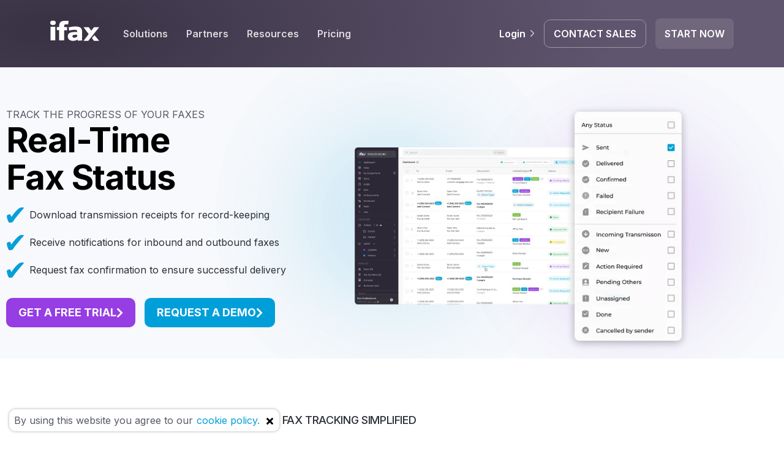

--- FILE ---
content_type: text/html; charset=UTF-8
request_url: https://www.ifaxapp.com/features/real-time-fax-status/
body_size: 80214
content:
<!doctype html>
<html lang="en-US" prefix="og: https://ogp.me/ns#">
<meta name="google-play-app" content="app-id=crowdedroad.iFax">
<meta name="apple-itunes-app" content="app-id=331514859">
<head>
    <meta charset="UTF-8">
    <meta name="viewport" content="width=device-width, initial-scale=1, maximum-scale=1">
        <link rel="pingback" href="https://www.ifaxapp.com/xmlrpc.php" />

        
<!-- Search Engine Optimization by Rank Math PRO - https://rankmath.com/ -->
<title>Real-Time Fax Status Tracking – Instant Updates with iFax</title>
<meta name="description" content="Monitor your faxes with real-time fax status updates. Get alerts the moment your fax is sent, delivered, or fails."/>
<meta name="robots" content="follow, index, max-snippet:-1, max-video-preview:-1, max-image-preview:large"/>
<link rel="canonical" href="https://www.ifaxapp.com/features/real-time-fax-status/" />
<meta property="og:locale" content="en_US" />
<meta property="og:type" content="article" />
<meta property="og:title" content="Real-Time Fax Status Tracking – Instant Updates with iFax" />
<meta property="og:description" content="Monitor your faxes with real-time fax status updates. Get alerts the moment your fax is sent, delivered, or fails." />
<meta property="og:url" content="https://www.ifaxapp.com/features/real-time-fax-status/" />
<meta property="og:site_name" content="iFax" />
<meta property="og:updated_time" content="2025-05-08T04:14:07-07:00" />
<meta property="og:image" content="https://www.ifaxapp.com/wp-content/uploads/2024/06/real-time-fax-status.png" />
<meta property="og:image:secure_url" content="https://www.ifaxapp.com/wp-content/uploads/2024/06/real-time-fax-status.png" />
<meta property="og:image:width" content="567" />
<meta property="og:image:height" content="461" />
<meta property="og:image:alt" content="real time fax status" />
<meta property="og:image:type" content="image/png" />
<meta property="article:published_time" content="2023-07-04T05:03:53-07:00" />
<meta property="article:modified_time" content="2025-05-08T04:14:07-07:00" />
<meta property="og:video" content="https://www.ifaxapp.com/wp-content/uploads/2022/11/iFax-1-fax-status-transmission-receipt-v2.mp4" />
<meta property="og:video" content="https://www.ifaxapp.com/wp-content/uploads/2022/11/iFax-2-fax-status-request-confirmation.mp4" />
<meta property="og:video" content="https://www.ifaxapp.com/wp-content/uploads/2022/11/iFax-6-fax-status-fax-delivery-failure.mp4" />
<meta property="ya:ovs:upload_date" content="2023-07-04GMT-070005:03:53-07:00" />
<meta property="ya:ovs:allow_embed" content="false" />
<meta name="twitter:card" content="summary_large_image" />
<meta name="twitter:title" content="Real-Time Fax Status Tracking – Instant Updates with iFax" />
<meta name="twitter:description" content="Monitor your faxes with real-time fax status updates. Get alerts the moment your fax is sent, delivered, or fails." />
<meta name="twitter:image" content="https://www.ifaxapp.com/wp-content/uploads/2024/06/real-time-fax-status.png" />
<meta name="twitter:label1" content="Time to read" />
<meta name="twitter:data1" content="2 minutes" />
<script type="application/ld+json" class="rank-math-schema-pro">{"@context":"https://schema.org","@graph":[{"@type":"Organization","@id":"https://www.ifaxapp.com/#organization","name":"iFaxapp","logo":{"@type":"ImageObject","@id":"https://www.ifaxapp.com/#logo","url":"https://www.ifaxapp.com/wp-content/uploads/2022/01/black_logo.png","contentUrl":"https://www.ifaxapp.com/wp-content/uploads/2022/01/black_logo.png","caption":"iFax","inLanguage":"en-US"}},{"@type":"WebSite","@id":"https://www.ifaxapp.com/#website","url":"https://www.ifaxapp.com","name":"iFax","publisher":{"@id":"https://www.ifaxapp.com/#organization"},"inLanguage":"en-US"},{"@type":"ImageObject","@id":"https://www.ifaxapp.com/wp-content/uploads/2024/06/real-time-fax-status.png","url":"https://www.ifaxapp.com/wp-content/uploads/2024/06/real-time-fax-status.png","width":"567","height":"461","caption":"real time fax status","inLanguage":"en-US"},{"@type":"BreadcrumbList","@id":"https://www.ifaxapp.com/features/real-time-fax-status/#breadcrumb","itemListElement":[{"@type":"ListItem","position":"1","item":{"@id":"https://www.ifaxapp.com","name":"Home"}},{"@type":"ListItem","position":"2","item":{"@id":"https://www.ifaxapp.com/features/real-time-fax-status/","name":"Real-Time Fax Status"}}]},{"@type":"WebPage","@id":"https://www.ifaxapp.com/features/real-time-fax-status/#webpage","url":"https://www.ifaxapp.com/features/real-time-fax-status/","name":"Real-Time Fax Status Tracking \u2013 Instant Updates with iFax","datePublished":"2023-07-04T05:03:53-07:00","dateModified":"2025-05-08T04:14:07-07:00","isPartOf":{"@id":"https://www.ifaxapp.com/#website"},"primaryImageOfPage":{"@id":"https://www.ifaxapp.com/wp-content/uploads/2024/06/real-time-fax-status.png"},"inLanguage":"en-US","breadcrumb":{"@id":"https://www.ifaxapp.com/features/real-time-fax-status/#breadcrumb"}},{"@type":"Person","@id":"https://www.ifaxapp.com/author/andria/","name":"Andria Pacina","url":"https://www.ifaxapp.com/author/andria/","image":{"@type":"ImageObject","@id":"https://secure.gravatar.com/avatar/596d9bd8c58e506106a0d4926d6d79edfac3506ec224acb8577c67305dfadcdb?s=96&amp;d=mm&amp;r=g","url":"https://secure.gravatar.com/avatar/596d9bd8c58e506106a0d4926d6d79edfac3506ec224acb8577c67305dfadcdb?s=96&amp;d=mm&amp;r=g","caption":"Andria Pacina","inLanguage":"en-US"},"worksFor":{"@id":"https://www.ifaxapp.com/#organization"}},{"headline":"Real-Time Fax Status Tracking \u2013 Instant Updates with iFax","description":"Monitor your faxes with real-time fax status updates. Get alerts the moment your fax is sent, delivered, or fails.","datePublished":"2023-07-04T05:03:53-07:00","dateModified":"2025-05-08T04:14:07-07:00","image":{"@id":"https://www.ifaxapp.com/wp-content/uploads/2024/06/real-time-fax-status.png"},"author":{"@id":"https://www.ifaxapp.com/author/andria/","name":"Andria Pacina"},"@type":"Article","name":"Real-Time Fax Status Tracking \u2013 Instant Updates with iFax","@id":"https://www.ifaxapp.com/features/real-time-fax-status/#schema-399755","isPartOf":{"@id":"https://www.ifaxapp.com/features/real-time-fax-status/#webpage"},"publisher":{"@id":"https://www.ifaxapp.com/#organization"},"inLanguage":"en-US","mainEntityOfPage":{"@id":"https://www.ifaxapp.com/features/real-time-fax-status/#webpage"}},{"@type":"VideoObject","name":"Real-Time Fax Status Tracking \u2013 Instant Updates with iFax","description":"Monitor your faxes with real-time fax status updates. Get alerts the moment your fax is sent, delivered, or fails.","uploadDate":"2023-07-04T05:03:53-07:00","thumbnailUrl":"https://www.ifaxapp.com/wp-content/uploads/2024/06/real-time-fax-status.png","contentUrl":"https://www.ifaxapp.com/wp-content/uploads/2022/11/iFax-1-fax-status-transmission-receipt-v2.mp4","width":"1920","height":"1080","isFamilyFriendly":"True","@id":"https://www.ifaxapp.com/features/real-time-fax-status/#schema-400061","isPartOf":{"@id":"https://www.ifaxapp.com/features/real-time-fax-status/#webpage"},"publisher":{"@id":"https://www.ifaxapp.com/#organization"},"inLanguage":"en-US","mainEntityOfPage":{"@id":"https://www.ifaxapp.com/features/real-time-fax-status/#webpage"}},{"@type":"VideoObject","name":"Real-Time Fax Status Tracking \u2013 Instant Updates with iFax","description":"Monitor your faxes with real-time fax status updates. Get alerts the moment your fax is sent, delivered, or fails.","uploadDate":"2023-07-04T05:03:53-07:00","thumbnailUrl":"https://www.ifaxapp.com/wp-content/uploads/2024/06/real-time-fax-status.png","contentUrl":"https://www.ifaxapp.com/wp-content/uploads/2022/11/iFax-2-fax-status-request-confirmation.mp4","width":"1920","height":"1080","isFamilyFriendly":"True","@id":"https://www.ifaxapp.com/features/real-time-fax-status/#schema-400062","isPartOf":{"@id":"https://www.ifaxapp.com/features/real-time-fax-status/#webpage"},"publisher":{"@id":"https://www.ifaxapp.com/#organization"},"inLanguage":"en-US"},{"@type":"VideoObject","name":"Real-Time Fax Status Tracking \u2013 Instant Updates with iFax","description":"Monitor your faxes with real-time fax status updates. Get alerts the moment your fax is sent, delivered, or fails.","uploadDate":"2023-07-04T05:03:53-07:00","thumbnailUrl":"https://www.ifaxapp.com/wp-content/uploads/2024/06/real-time-fax-status.png","contentUrl":"https://www.ifaxapp.com/wp-content/uploads/2022/11/iFax-6-fax-status-fax-delivery-failure.mp4","width":"1920","height":"1080","isFamilyFriendly":"True","@id":"https://www.ifaxapp.com/features/real-time-fax-status/#schema-413378","isPartOf":{"@id":"https://www.ifaxapp.com/features/real-time-fax-status/#webpage"},"publisher":{"@id":"https://www.ifaxapp.com/#organization"},"inLanguage":"en-US","mainEntityOfPage":{"@id":"https://www.ifaxapp.com/features/real-time-fax-status/#webpage"}}]}</script>
<!-- /Rank Math WordPress SEO plugin -->

<link rel='dns-prefetch' href='//cdnjs.cloudflare.com' />
<link rel='dns-prefetch' href='//use.fontawesome.com' />
<link rel='dns-prefetch' href='//fonts.googleapis.com' />
<link rel="alternate" type="application/rss+xml" title="iFax &raquo; Feed" href="https://www.ifaxapp.com/feed/" />
<link rel="alternate" type="application/rss+xml" title="iFax &raquo; Comments Feed" href="https://www.ifaxapp.com/comments/feed/" />
<link rel="alternate" title="oEmbed (JSON)" type="application/json+oembed" href="https://www.ifaxapp.com/wp-json/oembed/1.0/embed?url=https%3A%2F%2Fwww.ifaxapp.com%2Ffeatures%2Freal-time-fax-status%2F" />
<link rel="alternate" title="oEmbed (XML)" type="text/xml+oembed" href="https://www.ifaxapp.com/wp-json/oembed/1.0/embed?url=https%3A%2F%2Fwww.ifaxapp.com%2Ffeatures%2Freal-time-fax-status%2F&#038;format=xml" />
<style id='wp-img-auto-sizes-contain-inline-css' type='text/css'>
img:is([sizes=auto i],[sizes^="auto," i]){contain-intrinsic-size:3000px 1500px}
/*# sourceURL=wp-img-auto-sizes-contain-inline-css */
</style>
<style id='wp-emoji-styles-inline-css' type='text/css'>

	img.wp-smiley, img.emoji {
		display: inline !important;
		border: none !important;
		box-shadow: none !important;
		height: 1em !important;
		width: 1em !important;
		margin: 0 0.07em !important;
		vertical-align: -0.1em !important;
		background: none !important;
		padding: 0 !important;
	}
/*# sourceURL=wp-emoji-styles-inline-css */
</style>
<style id='htgb-block-glossary-style-inline-css' type='text/css'>
.hg-glossary *,.hg-glossary :after,.hg-glossary :before{box-sizing:border-box;word-break:normal}.hg-glossary .hg-glossary__header{margin:0 0 1em}.hg-glossary.is-style-boxed{background:#fafafa;padding:4rem}.hg-glossary.is-style-boxed .hg-content .hg-content__letter{border-bottom:1px solid;padding:1rem 0}.hg-glossary .hg-nav{display:flex;flex-wrap:wrap;justify-content:center;margin:0 0 1rem}.hg-glossary .hg-nav a.htgb_active_nav{text-decoration:underline}.hg-glossary .hg-nav a.htgb_disabled,.hg-glossary .hg-nav a.htgb_search_disabled{color:#494c4d;pointer-events:none}.hg-glossary .hg-nav a{display:block;line-height:1;padding:8px;text-decoration:none}.hg-glossary .hg-search{margin:0 0 1rem}.hg-glossary .hg-search input{border:1px solid #ccc;border-radius:4px;max-width:100%;padding:1rem 1.4rem;width:100%}.hg-glossary .hg-content .hg-content__letter{background-color:#fafafa;display:block;font-size:1.1em;font-weight:600;margin:0 0 2rem;padding:1rem 1.1rem}.hg-glossary .hg-content dl{display:flex;flex-flow:row wrap;flex-wrap:nowrap;margin:1rem 0;padding:0}.hg-glossary .hg-content dl dt{flex-basis:20%;font-weight:600;margin:0 20px 0 0}.hg-glossary .hg-content dl dd{flex-basis:80%;flex-grow:1;margin:0}.hg-glossary .hg-content .hg-item-description>p{margin:0}.hg-glossary .hg-nullsearch{display:none;margin:0 0 1em}

/*# sourceURL=https://www.ifaxapp.com/wp-content/plugins/heroic-glossary/dist/style-blocks.css */
</style>
<link rel='stylesheet' id='ht_toc-style-css-css' href='https://www.ifaxapp.com/wp-content/plugins/heroic-table-of-contents/dist/blocks.style.build.css?ver=1751351028' type='text/css' media='all' />
<link rel='stylesheet' id='wp-components-css' href='https://www.ifaxapp.com/wp-includes/css/dist/components/style.min.css?ver=6.9' type='text/css' media='all' />
<link rel='stylesheet' id='wp-preferences-css' href='https://www.ifaxapp.com/wp-includes/css/dist/preferences/style.min.css?ver=6.9' type='text/css' media='all' />
<link rel='stylesheet' id='wp-block-editor-css' href='https://www.ifaxapp.com/wp-includes/css/dist/block-editor/style.min.css?ver=6.9' type='text/css' media='all' />
<link rel='stylesheet' id='wp-reusable-blocks-css' href='https://www.ifaxapp.com/wp-includes/css/dist/reusable-blocks/style.min.css?ver=6.9' type='text/css' media='all' />
<link rel='stylesheet' id='wp-patterns-css' href='https://www.ifaxapp.com/wp-includes/css/dist/patterns/style.min.css?ver=6.9' type='text/css' media='all' />
<link rel='stylesheet' id='wp-editor-css' href='https://www.ifaxapp.com/wp-includes/css/dist/editor/style.min.css?ver=6.9' type='text/css' media='all' />
<link rel='stylesheet' id='ht-formatting-blocks-modules-styles-css' href='https://www.ifaxapp.com/wp-content/plugins/ht-knowledge-base/formatting-blocks/dist/css/ht-formatting-blocks-modules-styles.css?ver=3.16.5' type='text/css' media='all' />
<style id='font-awesome-svg-styles-default-inline-css' type='text/css'>
.svg-inline--fa {
  display: inline-block;
  height: 1em;
  overflow: visible;
  vertical-align: -.125em;
}
/*# sourceURL=font-awesome-svg-styles-default-inline-css */
</style>
<link rel='stylesheet' id='font-awesome-svg-styles-css' href='https://www.ifaxapp.com/wp-content/uploads/font-awesome/v6.2.1/css/svg-with-js.css' type='text/css' media='all' />
<style id='font-awesome-svg-styles-inline-css' type='text/css'>
   .wp-block-font-awesome-icon svg::before,
   .wp-rich-text-font-awesome-icon svg::before {content: unset;}
/*# sourceURL=font-awesome-svg-styles-inline-css */
</style>
<link rel='preload stylesheet' defer id='slick-theme-css-css' href='https://www.ifaxapp.com/wp-content/themes/jumpstart-child/assets/css/slick-theme.css?ver=6.9' type='text/css' media='all' />
<link rel='preload stylesheet' defer id='slick-css-css' href='https://www.ifaxapp.com/wp-content/themes/jumpstart-child/assets/css/slick.css?ver=6.9' type='text/css' media='all' />
<link rel='preload stylesheet' defer id='customestyle-css-css' href='https://www.ifaxapp.com/wp-content/themes/jumpstart-child/assets/css/style.css?v=7.27.4&#038;ver=6.9' type='text/css' media='all' />
<link rel='stylesheet' id='modal-css-css' href='https://www.ifaxapp.com/wp-content/themes/jumpstart-child/assets/css/modal-style.css?v=7.27.4&#038;ver=6.9' type='text/css' media='all' />
<link rel='stylesheet' id='font-awesome-official-css' href='https://use.fontawesome.com/releases/v6.2.1/css/all.css' type='text/css' media='all' integrity="sha384-twcuYPV86B3vvpwNhWJuaLdUSLF9+ttgM2A6M870UYXrOsxKfER2MKox5cirApyA" crossorigin="anonymous" />
<link rel='preload stylesheet' defer id='elementor-icons-css' href='https://www.ifaxapp.com/wp-content/plugins/elementor/assets/lib/eicons/css/elementor-icons.min.css?ver=5.45.0' type='text/css' media='all' />
<link rel='stylesheet' id='elementor-frontend-css' href='https://www.ifaxapp.com/wp-content/plugins/elementor/assets/css/frontend.min.css?ver=3.34.1' type='text/css' media='all' />
<link rel='stylesheet' id='elementor-post-8-css' href='https://www.ifaxapp.com/wp-content/uploads/elementor/css/post-8.css?ver=1768198371' type='text/css' media='all' />
<link rel='stylesheet' id='widget-image-css' href='https://www.ifaxapp.com/wp-content/plugins/elementor/assets/css/widget-image.min.css?ver=3.34.1' type='text/css' media='all' />
<link rel='stylesheet' id='widget-heading-css' href='https://www.ifaxapp.com/wp-content/plugins/elementor/assets/css/widget-heading.min.css?ver=3.34.1' type='text/css' media='all' />
<link rel='stylesheet' id='widget-video-css' href='https://www.ifaxapp.com/wp-content/plugins/elementor/assets/css/widget-video.min.css?ver=3.34.1' type='text/css' media='all' />
<link rel='stylesheet' id='elementor-post-43638-css' href='https://www.ifaxapp.com/wp-content/uploads/elementor/css/post-43638.css?ver=1768205137' type='text/css' media='all' />
<link rel='stylesheet' id='searchwp-forms-css' href='https://www.ifaxapp.com/wp-content/plugins/searchwp-live-ajax-search/assets/styles/frontend/search-forms.css?ver=1.8.5' type='text/css' media='all' />
<link rel='stylesheet' id='searchwp-live-search-css' href='https://www.ifaxapp.com/wp-content/plugins/searchwp-live-ajax-search/assets/styles/style.css?ver=1.8.5' type='text/css' media='all' />
<style id='searchwp-live-search-inline-css' type='text/css'>
.searchwp-live-search-result .searchwp-live-search-result--title a {
  font-size: 16px;
}
.searchwp-live-search-result .searchwp-live-search-result--price {
  font-size: 14px;
}
.searchwp-live-search-result .searchwp-live-search-result--add-to-cart .button {
  font-size: 14px;
}

/*# sourceURL=searchwp-live-search-inline-css */
</style>
<link rel='stylesheet' id='eael-general-css' href='https://www.ifaxapp.com/wp-content/plugins/essential-addons-for-elementor-lite/assets/front-end/css/view/general.min.css?ver=6.1.5' type='text/css' media='all' />
<link rel='stylesheet' id='tommusrhodus-google-font-css' href='//fonts.googleapis.com/css?family=Nunito%3A400%2C400i%2C600%2C700%26display%3Dswap&#038;ver=1.1.1' type='text/css' media='all' />
<link rel='stylesheet' id='tommusrhodus-theme-css' href='https://www.ifaxapp.com/wp-content/themes/jumpstart/style/css/theme.css?ver=1.1.1' type='text/css' media='all' />
<link rel='stylesheet' id='tommusrhodus-style-css' href='https://www.ifaxapp.com/wp-content/themes/jumpstart-child/style.css?ver=1.1.1' type='text/css' media='all' />
<style id='tommusrhodus-style-inline-css' type='text/css'>

			.plyr--video .plyr__control:hover {
				background: #2568EF;
			}
			.plyr--full-ui input[type=range] {
				color: #2568EF;
			}
			body, .elementor-widget-text-editor {
				font-family: "Nunito", -apple-system, BlinkMacSystemFont, "Segoe UI", Roboto, "Helvetica Neue", Arial, "Noto Sans", sans-serif, "Apple Color Emoji", "Segoe UI Emoji", "Segoe UI Symbol", "Noto Color Emoji";
				color: #555A64;
			}			
			.navbar-brand img {
				max-height: 26px;
				width: auto;
			}
			.navbar[data-sticky="top"].scrolled:not(.bg-white) .navbar-brand img,
			.navbar[data-sticky="top"].navbar-toggled-show:not(.bg-white) .navbar-brand img {
				visibility: hidden;
			}
			.navbar[data-sticky="top"].scrolled:not(.bg-white) .navbar-brand,
			.navbar[data-sticky="top"].navbar-toggled-show:not(.bg-white) .navbar-brand {
				background-image: url(https://www.ifaxapp.com/wp-content/uploads/2022/01/black_logo.png);
				background-size: contain;
				background-position: 50% 50%;
				background-repeat: no-repeat;
			}
			a {
			  	color: #2568EF;
			}
			a:hover, .card > [data-toggle="collapse"][aria-expanded="false"]:hover h6 {
			    color: #1054dd;
			}
			h1, h2, h3, h4, h5, h6, .h1, .h2, .h3, .h4, .h5, .h6 {
		  		color: #2C3038; 
		  	}
		  	.btn {
				color: #555A64;
				background-color: transparent;
				border: 2px solid transparent;
			}
			.btn:hover {
				color: #555A64;
				text-decoration: none;
			}
			.btn-primary {
				color: #fff;
				background-color: #2568EF;
				border-color: #2568EF;
			}
			.btn-primary:hover {
				color: #fff;
				background-color: #1054dd;
				border-color: #1054dd;
			}
			.flickity-prev-next-button {
				background-color: #2568EF;
				border-color: #2568EF;
			}
			.flickity-prev-next-button:hover {
				background-color: #1054dd;
				border-color: #1054dd;
			}
			.btn-primary.disabled, .btn-primary:disabled {
				color: #fff;
				background-color: #2568EF;
				border-color: #2568EF;
			}
			.btn-primary:not(:disabled):not(.disabled):active, .btn-primary:not(:disabled):not(.disabled).active,.show > .btn-primary.dropdown-toggle {
				color: #fff;
				background-color: #2568EF;
				border-color: #2568EF;
			}
			.btn-secondary {
				color: #2C3038;
				background-color: #EAEDF2;
				border-color: #EAEDF2;
			}
			.btn-secondary:hover {
				color: #2C3038;
				background-color: #d2d9e3;
				border-color: #cbd2df;
			}
			.btn-secondary.disabled, .btn-secondary:disabled {
				color: #2C3038;
				background-color: #EAEDF2;
				border-color: #EAEDF2;
			}
			.btn-secondary:not(:disabled):not(.disabled):active, .btn-secondary:not(:disabled):not(.disabled).active,.show > .btn-secondary.dropdown-toggle {
				color: #2C3038;
				background-color: #cbd2df;
				border-color: #c3cbda;
			}
			.btn-success {
				color: #fff;
				background-color: #28a745;
				border-color: #28a745;
				box-shadow: none;
			}
			.btn-success:hover {
				color: #fff;
				background-color: #218838;
				border-color: #1e7e34;
			}
			.btn-success.disabled, .btn-success:disabled {
				color: #fff;
				background-color: #28a745;
				border-color: #28a745;
			}
			.btn-success:not(:disabled):not(.disabled):active, .btn-success:not(:disabled):not(.disabled).active,.show > .btn-success.dropdown-toggle {
				color: #fff;
				background-color: #1e7e34;
				border-color: #1c7430;
			}
			.btn-info {
				color: #fff;
				background-color: #17a2b8;
				border-color: #17a2b8;
				box-shadow: none;
			}
			.btn-info:hover {
				color: #fff;
				background-color: #138496;
				border-color: #117a8b;
			}
			.btn-info.disabled, .btn-info:disabled {
				color: #fff;
				background-color: #17a2b8;
				border-color: #17a2b8;
			}
			.btn-info:not(:disabled):not(.disabled):active, .btn-info:not(:disabled):not(.disabled).active,.show > .btn-info.dropdown-toggle {
				color: #fff;
				background-color: #117a8b;
				border-color: #10707f;
			}
			.btn-warning {
				color: #2C3038;
				background-color: #ffc107;
				border-color: #ffc107;
				box-shadow: none;
			}
			.btn-warning:hover {
				color: #2C3038;
				background-color: #e0a800;
				border-color: #d39e00;
			}
			.btn-warning.disabled, .btn-warning:disabled {
				color: #2C3038;
				background-color: #ffc107;
				border-color: #ffc107;
			}
			.btn-warning:not(:disabled):not(.disabled):active, .btn-warning:not(:disabled):not(.disabled).active,.show > .btn-warning.dropdown-toggle {
				color: #2C3038;
				background-color: #d39e00;
				border-color: #c69500;
			}
			.btn-danger {
				color: #fff;
				background-color: #dc3545;
				border-color: #dc3545;
				box-shadow: none;
			}
			.btn-danger:hover {
				color: #fff;
				background-color: #c82333;
				border-color: #bd2130;
			}
			.btn-danger.disabled, .btn-danger:disabled {
				color: #fff;
				background-color: #dc3545;
				border-color: #dc3545;
			}
			.btn-danger:not(:disabled):not(.disabled):active, .btn-danger:not(:disabled):not(.disabled).active,.show > .btn-danger.dropdown-toggle {
				color: #fff;
				background-color: #bd2130;
				border-color: #b21f2d;
			}
			.btn-light {
				color: #2C3038;
				background-color: #F7F9FC;
				border-color: #F7F9FC;
				box-shadow: none;
			}
			.btn-light:hover {
				color: #2C3038;
				background-color: #dbe4f2;
				border-color: #d2ddee;
			}
			.btn-light.disabled, .btn-light:disabled {
				color: #2C3038;
				background-color: #F7F9FC;
				border-color: #F7F9FC;
			}
			.btn-light:not(:disabled):not(.disabled):active, .btn-light:not(:disabled):not(.disabled).active,.show > .btn-light.dropdown-toggle {
				color: #2C3038;
				background-color: #d2ddee;
				border-color: #c9d6eb;
			}
			.btn-dark {
				color: #fff;
				background-color: #2C3038;
				border-color: #2C3038;
				box-shadow: none;
			}
			.btn-dark:hover {
				color: #fff;
				background-color: #2C3038;
				border-color: #16181b;
			}
			.btn-dark.disabled, .btn-dark:disabled {
				color: #fff;
				background-color: #2C3038;
				border-color: #2C3038;
			}
			.btn-dark:not(:disabled):not(.disabled):active, .btn-dark:not(:disabled):not(.disabled).active,.show > .btn-dark.dropdown-toggle {
				color: #fff;
				background-color: #16181b;
				border-color: #101114;
			}
			.btn-primary-2 {
				color: #fff;
				background-color: #FF564F;
				border-color: #FF564F;
				box-shadow: none;
			}
			.btn-primary-2:hover {
				color: #fff;
				background-color: #ff3129;
				border-color: #ff3129;
			}
			.btn-primary-2.disabled, .btn-primary-2:disabled {
				color: #fff;
				background-color: #FF564F;
				border-color: #FF564F;
			}
			.btn-primary-2:not(:disabled):not(.disabled):active, .btn-primary-2:not(:disabled):not(.disabled).active,.show > .btn-primary-2.dropdown-toggle {
				color: #fff;
				background-color: #FF564F;
				border-color: #FF564F;
			}
			.btn-primary-3 {
				color: #fff;
				background-color: #051b35;
				border-color: #051b35;
				box-shadow: none;
			}
			.btn-primary-3:hover {
				color: #fff;
				background-color: #051b35;
				border-color: #051b35;
			}
			.btn-primary-3.disabled, .btn-primary-3:disabled {
				color: #fff;
				background-color: #051b35;
				border-color: #051b35;
			}
			.btn-primary-3:not(:disabled):not(.disabled):active, .btn-primary-3:not(:disabled):not(.disabled).active,.show > .btn-primary-3.dropdown-toggle {
				color: #fff;
				background-color: #010306;
				border-color: black;
			}
			.btn-outline-primary {
				color: #2568EF;
				border-color: rgba(37,104,239, 0.2);
			}
			.btn-outline-primary:hover {
				color: #2568EF;
				background-color: rgba(37,104,239, 0.2);
				border-color: rgba(37,104,239, 0);
			}
			.btn-outline-primary.disabled, .btn-outline-primary:disabled {
				color: #2568EF;
				background-color: transparent;
			}
			.btn-outline-primary:not(:disabled):not(.disabled):active, .btn-outline-primary:not(:disabled):not(.disabled).active,.show > .btn-outline-primary.dropdown-toggle {
				color: #fff;
				background-color: #2568EF;
				border-color: #2568EF;
			}
			.btn-outline-secondary {
				color: #EAEDF2;
				border-color: #EAEDF2;
			}
			.btn-outline-secondary:hover {
				color: #2C3038;
				background-color: #EAEDF2;
				border-color: #EAEDF2;
			}
			.btn-outline-secondary.disabled, .btn-outline-secondary:disabled {
				color: #EAEDF2;
				background-color: transparent;
			}
			.btn-outline-secondary:not(:disabled):not(.disabled):active, .btn-outline-secondary:not(:disabled):not(.disabled).active,.show > .btn-outline-secondary.dropdown-toggle {
				color: #2C3038;
				background-color: #EAEDF2;
				border-color: #EAEDF2;
			}
			.btn-outline-success {
				color: #28a745;
				border-color: #28a745;
			}
			.btn-outline-success:hover {
				color: #fff;
				background-color: #28a745;
				border-color: #28a745;
			}
			.btn-outline-success.disabled, .btn-outline-success:disabled {
				color: #28a745;
				background-color: transparent;
			}
			.btn-outline-success:not(:disabled):not(.disabled):active, .btn-outline-success:not(:disabled):not(.disabled).active,.show > .btn-outline-success.dropdown-toggle {
				color: #fff;
				background-color: #28a745;
				border-color: #28a745;
			}
			.btn-outline-info {
				color: #17a2b8;
				border-color: #17a2b8;
			}
			.btn-outline-info:hover {
				color: #fff;
				background-color: #17a2b8;
				border-color: #17a2b8;
			}
			.btn-outline-info.disabled, .btn-outline-info:disabled {
				color: #17a2b8;
				background-color: transparent;
			}
			.btn-outline-info:not(:disabled):not(.disabled):active, .btn-outline-info:not(:disabled):not(.disabled).active,.show > .btn-outline-info.dropdown-toggle {
				color: #fff;
				background-color: #17a2b8;
				border-color: #17a2b8;
			}
			.btn-outline-warning {
				color: #ffc107;
				border-color: #ffc107;
			}
			.btn-outline-warning:hover {
				color: #2C3038;
				background-color: #ffc107;
				border-color: #ffc107;
			}
			.btn-outline-warning.disabled, .btn-outline-warning:disabled {
				color: #ffc107;
				background-color: transparent;
			}
			.btn-outline-warning:not(:disabled):not(.disabled):active, .btn-outline-warning:not(:disabled):not(.disabled).active,.show > .btn-outline-warning.dropdown-toggle {
				color: #2C3038;
				background-color: #ffc107;
				border-color: #ffc107;
			}
			.btn-outline-danger {
				color: #dc3545;
				border-color: #dc3545;
			}
			.btn-outline-danger:hover {
				color: #fff;
				background-color: #dc3545;
				border-color: #dc3545;
			}
			.btn-outline-danger.disabled, .btn-outline-danger:disabled {
				color: #dc3545;
				background-color: transparent;
			}
			.btn-outline-danger:not(:disabled):not(.disabled):active, .btn-outline-danger:not(:disabled):not(.disabled).active,.show > .btn-outline-danger.dropdown-toggle {
				color: #fff;
				background-color: #dc3545;
				border-color: #dc3545;
			}
			.btn-outline-light {
				color: #F7F9FC;
				border-color: rgba(247,249,252, 0.25);
			}
			.btn-outline-light:hover {
				color: #2C3038;
				background-color: rgba(247,249,252, 0.25);
				border-color: rgba(0,0,0,0);
			}
			.btn-outline-light.disabled, .btn-outline-light:disabled {
				color: #F7F9FC;
				background-color: transparent;
			}
			.btn-outline-light:not(:disabled):not(.disabled):active, .btn-outline-light:not(:disabled):not(.disabled).active,.show > .btn-outline-light.dropdown-toggle {
				color: #2C3038;
				background-color: #F7F9FC;
				border-color: #F7F9FC;
			}
			.btn-outline-dark {
				color: #2C3038;
				border-color: #2C3038;
			}
			.btn-outline-dark:hover {
				color: #fff;
				background-color: #2C3038;
				border-color: #2C3038;
			}
			.btn-outline-dark.disabled, .btn-outline-dark:disabled {
				color: #2C3038;
				background-color: transparent;
			}
			.btn-outline-dark:not(:disabled):not(.disabled):active, .btn-outline-dark:not(:disabled):not(.disabled).active,.show > .btn-outline-dark.dropdown-toggle {
				color: #fff;
				background-color: #2C3038;
				border-color: #2C3038;
			}
			.btn-outline-primary-2 {
				color: #FF564F;
				border-color: #FF564F;
			}
			.btn-outline-primary-2:hover {
				color: #fff;
				background-color: #FF564F;
				border-color: #FF564F;
			}
			.btn-outline-primary-2.disabled, .btn-outline-primary-2:disabled {
				color: #FF564F;
				background-color: transparent;
			}
			.btn-outline-primary-2:not(:disabled):not(.disabled):active, .btn-outline-primary-2:not(:disabled):not(.disabled).active,.show > .btn-outline-primary-2.dropdown-toggle {
				color: #fff;
				background-color: #FF564F;
				border-color: #FF564F;
			}
			.btn-outline-primary-3 {
				color: #051b35;
				border-color: #051b35;
			}
			.btn-outline-primary-3:hover {
				color: #fff;
				background-color: #051b35;
				border-color: #051b35;
			}
			.btn-outline-primary-3.disabled, .btn-outline-primary-3:disabled {
				color: #051b35;
				background-color: transparent;
			}
			.btn-outline-primary-3:not(:disabled):not(.disabled):active, .btn-outline-primary-3:not(:disabled):not(.disabled).active,.show > .btn-outline-primary-3.dropdown-toggle {
				color: #fff;
				background-color: #051b35;
				border-color: #051b35;
			}
			.btn-outline-primary-3:not(:disabled):not(.disabled):active:focus, .btn-outline-primary-3:not(:disabled):not(.disabled).active:focus,.show > .btn-outline-primary-3.dropdown-toggle:focus {
				box-shadow: 0 0 0 0.2rem rgba(5, 27, 53, 0.5);
			}
			.btn-link {
				font-weight: 600;
				color: #2568EF;
			}
			.btn-link:hover {
				color: #0e47ba;
			}
			.btn-link:disabled, .btn-link.disabled {
				color: #6c757d;
			}
			.page-link {
			    color: #2568EF;
			}
			.page-link:hover {
			    color: #0e47ba;
			}
			.page-item.active .page-link {
			    color: #fff;
			    background-color: #2568EF;
			    border-color: #2568EF;
			}
			.page-item.disabled .page-link {
			    color: rgba(85, 90, 100, 0.65);
			    cursor: auto;
			    background-color: #fff;
			    border-color: #EAEDF2;
			}
			.badge-primary {
				color: #fff;
				background-color: #2568EF;
			}
			a.badge-primary {
				color: #2568EF;
				background: rgba(37,104,239, 0.1)
			}
			a.badge-primary:hover, a.badge-primary:focus {
				color: #fff;
				background-color: #2568EF;
			}
			.badge-secondary {
				color: #FF564F;
				background-color: #2C3038;
			}
			a.badge-secondary:hover, a.badge-secondary:focus {
				color: #2C3038;
				background-color: #cbd2df;
			}
			a.badge-primary-2 {
				color: #FF564F;
				background: rgba(44,48,56, 0.1)
			}
			a.badge-primary-3 {
				color: #051b35;
				background: rgba(5,27,53, 0.1)
			}
			.badge-success {
				color: #fff;
				background-color: #28a745;
			}
			a.badge-success:hover, a.badge-success:focus {
				color: #fff;
				background-color: #1e7e34;
			}
			.badge-info {
				color: #fff;
				background-color: #17a2b8;
			}
			a.badge-info:hover, a.badge-info:focus {
				color: #fff;
				background-color: #117a8b;
			}
			.badge-warning {
				color: #2C3038;
				background-color: #ffc107;
			}
			a.badge-warning:hover, a.badge-warning:focus {
				color: #2C3038;
				background-color: #d39e00;
			}
			.badge-danger {
				color: #fff;
				background-color: #dc3545;
			}
			a.badge-danger:hover, a.badge-danger:focus {
				color: #fff;
				background-color: #bd2130;
			}
			.badge-light {
				color: #2C3038;
				background-color: #F7F9FC;
			}
			a.badge-light:hover, a.badge-light:focus {
				color: #2C3038;
				background-color: #d2ddee;
			}
			.badge-dark {
				color: #fff;
				background-color: #2C3038;
			}
			a.badge-dark:hover, a.badge-dark:focus {
				color: #fff;
				background-color: #16181b;
			}
			.badge-primary-2 {
				color: #fff;
				background-color: #2C3038;
			}
			a.badge-primary-2:hover, a.badge-primary-2:focus {
				color: #fff;
				background-color: #2C3038;
			}
			.badge-primary-3 {
				color: #fff;
				background-color: #051b35;
			}
			a.badge-primary-3:hover, a.badge-primary-3:focus {
				color: #fff;
				background-color: #051b35;
			}
			.progress {
			    background-color: #F7F9FC;
			}
			.progress-bar {
			    color: #fff;
			    background-color: #2568EF;
			}
			.bg-primary {
			    background-color: #2568EF !important;
			}
			a.bg-primary:hover, a.bg-primary:focus,button.bg-primary:hover,button.bg-primary:focus {
			    background-color: #0f50d2 !important;
			}
			.bg-secondary {
			    background-color: #EAEDF2 !important;
			}
			a.bg-secondary:hover, a.bg-secondary:focus,button.bg-secondary:hover,button.bg-secondary:focus {
			    background-color: #cbd2df !important;
			}
			.bg-success {
			    background-color: #28a745 !important;
			}
			a.bg-success:hover, a.bg-success:focus,button.bg-success:hover,button.bg-success:focus {
			    background-color: #1e7e34 !important;
			}
			.bg-info {
			    background-color: #17a2b8 !important;
			}
			a.bg-info:hover, a.bg-info:focus,button.bg-info:hover,button.bg-info:focus {
			    background-color: #117a8b !important;
			}
			.bg-warning {
			    background-color: #ffc107 !important;
			}
			a.bg-warning:hover, a.bg-warning:focus,button.bg-warning:hover,button.bg-warning:focus {
			    background-color: #d39e00 !important;
			}
			.bg-danger {
			    background-color: #dc3545 !important;
			}
			a.bg-danger:hover, a.bg-danger:focus,button.bg-danger:hover,button.bg-danger:focus {
			    background-color: #bd2130 !important;
			}
			.bg-light {
			    background-color: #F7F9FC !important;
			}
			a.bg-light:hover, a.bg-light:focus,button.bg-light:hover,button.bg-light:focus {
			    background-color: #d2ddee !important;
			}
			.bg-dark {
			    background-color: #212529 !important;
			}
			a.bg-dark:hover, a.bg-dark:focus,button.bg-dark:hover,button.bg-dark:focus {
			    background-color: #16181b !important;
			}
			.bg-primary-2 {
			    background-color: #2C3038 !important;
			}
			a.bg-primary-2:hover, a.bg-primary-2:focus,button.bg-primary-2:hover,button.bg-primary-2:focus {
			    background-color: #ff251c !important;
			}
			.bg-primary-3 {
			    background-color: #051b35 !important;
			}
			a.bg-primary-3:hover, a.bg-primary-3:focus,button.bg-primary-3:hover,button.bg-primary-3:focus {
			    background-color: #010306 !important;
			}
			.border-primary {
				border-color: #2568EF !important;
			}
			.border-secondary {
				border-color: #EAEDF2!important;
			}
			.border-success {
				border-color: #28a745 !important;
			}
			.border-info {
				border-color: #17a2b8 !important;
			}
			.border-warning {
				border-color: #ffc107 !important;
			}
			.border-danger {
				border-color: #dc3545 !important;
			}
			.border-light {
				border-color: #F7F9FC !important;
			}
			.border-dark {
				border-color: #212529 !important;
			}
			.border-primary-2 {
				border-color: #2C3038 !important;
			}
			.border-primary-3 {
				border-color: #051b35 !important;
			}
			svg[class*='bg-'] {
				background: none !important;
			}
			svg.bg-primary [stroke]:not([stroke="none"]) {
				stroke: #2568EF;
			}
			svg.bg-primary [fill]:not([fill="none"]) {
				fill: #2568EF;
			}
			svg.bg-secondary [stroke]:not([stroke="none"]) {
				stroke: #EAEDF2;
			}
			svg.bg-secondary [fill]:not([fill="none"]) {
				fill: #EAEDF2;
			}
			svg.bg-success [stroke]:not([stroke="none"]) {
				stroke: #28a745;
			}
			svg.bg-success [fill]:not([fill="none"]) {
				fill: #28a745;
			}
			svg.bg-info [stroke]:not([stroke="none"]) {
				stroke: #17a2b8;
			}
			svg.bg-info [fill]:not([fill="none"]) {
				fill: #17a2b8;
			}
			svg.bg-warning [stroke]:not([stroke="none"]) {
				stroke: #ffc107;
			}
			svg.bg-warning [fill]:not([fill="none"]) {
				fill: #ffc107;
			}
			svg.bg-danger [stroke]:not([stroke="none"]) {
				stroke: #dc3545;
			}
			svg.bg-danger [fill]:not([fill="none"]) {
				fill: #dc3545;
			}
			svg.bg-light [stroke]:not([stroke="none"]) {
				stroke: #F7F9FC;
			}
			svg.bg-light [fill]:not([fill="none"]) {
				fill: #F7F9FC;
			}
			svg.bg-dark [stroke]:not([stroke="none"]) {
				stroke: #2C3038;
			}
			svg.bg-dark [fill]:not([fill="none"]) {
				fill: #2C3038;
			}
			svg.bg-primary-2 [stroke]:not([stroke="none"]) {
				stroke: #FF564F;
			}
			svg.bg-primary-2 [fill]:not([fill="none"]) {
				fill: #FF564F;
			}
			svg.bg-primary-3 [stroke]:not([stroke="none"]) {
				stroke: #051b35;
			}
			svg.bg-primary-3 [fill]:not([fill="none"]) {
				fill: #051b35;
			}
			svg.bg-white [stroke]:not([stroke="none"]) {
				stroke: #fff;
			}
			svg.bg-white [fill]:not([fill="none"]) {
				fill: #fff;
			}
			.text-primary-2 {
			  color: #FF564F !important; 
			}
			a.text-primary-2:hover, a.text-primary-2:focus {
			  color: #ff3129 !important; 
			}
			.text-primary-3 {
			  color: #051b35 !important; 
			}
			.text-primary {
			  color: #2568EF !important; 
			}
			a.text-primary:hover, a.text-primary:focus {
			  color: #1054dd !important; 
			}
			.dropdown-item:hover, .dropdown-item:focus {
				color: #1054dd;
			}
			@media (min-width: 768px) {
			    .nav-tabs .nav-link {
			        border-bottom: 2px solid #2568EF;
			    }
			}
			.nav-tabs .nav-link.active {
			    color: #2568EF;
			}
			.loading-animation {
  				background-color: #2568EF;
  			}
  			.card > [data-toggle="collapse"][aria-expanded="true"] h6 {
				color: #2568EF;
			}
  			.card > [data-toggle="collapse"][aria-expanded="true"] .icon [fill]:not([fill="none"]) {
				fill: #2568EF;
			}
			.form-control:focus,
			.custom-select:focus {
				border-color: #2568EF;
			}
		
					.efax-custom-color { 
						background-color: rgba(220,53,69, 0.2) !important;
						color: #dc3545 !important;
					}
					.efax-custom-color:hover { 
						background-color: #dc3545 !important;
						color: #fff !important;
					}
					.efax-custom-color.focus, .efax-custom-color:focus {
					    box-shadow: 0 0 0 0.2rem rgba(220,53,69,.5) !important;
					}
					.voip-phone-system-custom-color { 
						background-color: rgba(220,53,69, 0.2) !important;
						color: #dc3545 !important;
					}
					.voip-phone-system-custom-color:hover { 
						background-color: #dc3545 !important;
						color: #fff !important;
					}
					.voip-phone-system-custom-color.focus, .voip-phone-system-custom-color:focus {
					    box-shadow: 0 0 0 0.2rem rgba(220,53,69,.5) !important;
					}
					.comparison-efax-custom-color { 
						background-color: rgba(220,53,69, 0.2) !important;
						color: #dc3545 !important;
					}
					.comparison-efax-custom-color:hover { 
						background-color: #dc3545 !important;
						color: #fff !important;
					}
					.comparison-efax-custom-color.focus, .comparison-efax-custom-color:focus {
					    box-shadow: 0 0 0 0.2rem rgba(220,53,69,.5) !important;
					}
					.sharp-fax-machines-custom-color { 
						background-color: rgba(220,53,69, 0.2) !important;
						color: #dc3545 !important;
					}
					.sharp-fax-machines-custom-color:hover { 
						background-color: #dc3545 !important;
						color: #fff !important;
					}
					.sharp-fax-machines-custom-color.focus, .sharp-fax-machines-custom-color:focus {
					    box-shadow: 0 0 0 0.2rem rgba(220,53,69,.5) !important;
					}
					.panasonic-fax-machines-custom-color { 
						background-color: rgba(220,53,69, 0.2) !important;
						color: #dc3545 !important;
					}
					.panasonic-fax-machines-custom-color:hover { 
						background-color: #dc3545 !important;
						color: #fff !important;
					}
					.panasonic-fax-machines-custom-color.focus, .panasonic-fax-machines-custom-color:focus {
					    box-shadow: 0 0 0 0.2rem rgba(220,53,69,.5) !important;
					}
					.lexmark-fax-machines-custom-color { 
						background-color: rgba(220,53,69, 0.2) !important;
						color: #dc3545 !important;
					}
					.lexmark-fax-machines-custom-color:hover { 
						background-color: #dc3545 !important;
						color: #fff !important;
					}
					.lexmark-fax-machines-custom-color.focus, .lexmark-fax-machines-custom-color:focus {
					    box-shadow: 0 0 0 0.2rem rgba(220,53,69,.5) !important;
					}
					.samsung-fax-machines-custom-color { 
						background-color: rgba(220,53,69, 0.2) !important;
						color: #dc3545 !important;
					}
					.samsung-fax-machines-custom-color:hover { 
						background-color: #dc3545 !important;
						color: #fff !important;
					}
					.samsung-fax-machines-custom-color.focus, .samsung-fax-machines-custom-color:focus {
					    box-shadow: 0 0 0 0.2rem rgba(220,53,69,.5) !important;
					}
					.hp-fax-machines-custom-color { 
						background-color: rgba(220,53,69, 0.2) !important;
						color: #dc3545 !important;
					}
					.hp-fax-machines-custom-color:hover { 
						background-color: #dc3545 !important;
						color: #fff !important;
					}
					.hp-fax-machines-custom-color.focus, .hp-fax-machines-custom-color:focus {
					    box-shadow: 0 0 0 0.2rem rgba(220,53,69,.5) !important;
					}
					.brother-fax-machines-custom-color { 
						background-color: rgba(220,53,69, 0.2) !important;
						color: #dc3545 !important;
					}
					.brother-fax-machines-custom-color:hover { 
						background-color: #dc3545 !important;
						color: #fff !important;
					}
					.brother-fax-machines-custom-color.focus, .brother-fax-machines-custom-color:focus {
					    box-shadow: 0 0 0 0.2rem rgba(220,53,69,.5) !important;
					}
					.epson-fax-machines-custom-color { 
						background-color: rgba(220,53,69, 0.2) !important;
						color: #dc3545 !important;
					}
					.epson-fax-machines-custom-color:hover { 
						background-color: #dc3545 !important;
						color: #fff !important;
					}
					.epson-fax-machines-custom-color.focus, .epson-fax-machines-custom-color:focus {
					    box-shadow: 0 0 0 0.2rem rgba(220,53,69,.5) !important;
					}
					.canon-fax-machines-custom-color { 
						background-color: rgba(96,53,224, 0.2) !important;
						color: #6035e0 !important;
					}
					.canon-fax-machines-custom-color:hover { 
						background-color: #6035e0 !important;
						color: #fff !important;
					}
					.canon-fax-machines-custom-color.focus, .canon-fax-machines-custom-color:focus {
					    box-shadow: 0 0 0 0.2rem rgba(96,53,224,.5) !important;
					}
					.hipaa-resources-custom-color { 
						background-color: rgba(220,53,69, 0.2) !important;
						color: #dc3545 !important;
					}
					.hipaa-resources-custom-color:hover { 
						background-color: #dc3545 !important;
						color: #fff !important;
					}
					.hipaa-resources-custom-color.focus, .hipaa-resources-custom-color:focus {
					    box-shadow: 0 0 0 0.2rem rgba(220,53,69,.5) !important;
					}
					.data-and-statistics-custom-color { 
						background-color: rgba(220,53,69, 0.2) !important;
						color: #dc3545 !important;
					}
					.data-and-statistics-custom-color:hover { 
						background-color: #dc3545 !important;
						color: #fff !important;
					}
					.data-and-statistics-custom-color.focus, .data-and-statistics-custom-color:focus {
					    box-shadow: 0 0 0 0.2rem rgba(220,53,69,.5) !important;
					}
					.chinese-custom-color { 
						background-color: rgba(220,53,69, 0.2) !important;
						color: #dc3545 !important;
					}
					.chinese-custom-color:hover { 
						background-color: #dc3545 !important;
						color: #fff !important;
					}
					.chinese-custom-color.focus, .chinese-custom-color:focus {
					    box-shadow: 0 0 0 0.2rem rgba(220,53,69,.5) !important;
					}
					.japanese-custom-color { 
						background-color: rgba(220,53,69, 0.2) !important;
						color: #dc3545 !important;
					}
					.japanese-custom-color:hover { 
						background-color: #dc3545 !important;
						color: #fff !important;
					}
					.japanese-custom-color.focus, .japanese-custom-color:focus {
					    box-shadow: 0 0 0 0.2rem rgba(220,53,69,.5) !important;
					}
					.turkish-custom-color { 
						background-color: rgba(220,53,69, 0.2) !important;
						color: #dc3545 !important;
					}
					.turkish-custom-color:hover { 
						background-color: #dc3545 !important;
						color: #fff !important;
					}
					.turkish-custom-color.focus, .turkish-custom-color:focus {
					    box-shadow: 0 0 0 0.2rem rgba(220,53,69,.5) !important;
					}
					.russian-custom-color { 
						background-color: rgba(220,53,69, 0.2) !important;
						color: #dc3545 !important;
					}
					.russian-custom-color:hover { 
						background-color: #dc3545 !important;
						color: #fff !important;
					}
					.russian-custom-color.focus, .russian-custom-color:focus {
					    box-shadow: 0 0 0 0.2rem rgba(220,53,69,.5) !important;
					}
					.portuguese-custom-color { 
						background-color: rgba(220,53,69, 0.2) !important;
						color: #dc3545 !important;
					}
					.portuguese-custom-color:hover { 
						background-color: #dc3545 !important;
						color: #fff !important;
					}
					.portuguese-custom-color.focus, .portuguese-custom-color:focus {
					    box-shadow: 0 0 0 0.2rem rgba(220,53,69,.5) !important;
					}
					.italian-custom-color { 
						background-color: rgba(220,53,69, 0.2) !important;
						color: #dc3545 !important;
					}
					.italian-custom-color:hover { 
						background-color: #dc3545 !important;
						color: #fff !important;
					}
					.italian-custom-color.focus, .italian-custom-color:focus {
					    box-shadow: 0 0 0 0.2rem rgba(220,53,69,.5) !important;
					}
					.german-custom-color { 
						background-color: rgba(220,53,69, 0.2) !important;
						color: #dc3545 !important;
					}
					.german-custom-color:hover { 
						background-color: #dc3545 !important;
						color: #fff !important;
					}
					.german-custom-color.focus, .german-custom-color:focus {
					    box-shadow: 0 0 0 0.2rem rgba(220,53,69,.5) !important;
					}
					.french-custom-color { 
						background-color: rgba(220,53,69, 0.2) !important;
						color: #dc3545 !important;
					}
					.french-custom-color:hover { 
						background-color: #dc3545 !important;
						color: #fff !important;
					}
					.french-custom-color.focus, .french-custom-color:focus {
					    box-shadow: 0 0 0 0.2rem rgba(220,53,69,.5) !important;
					}
					.electronic-signatures-custom-color { 
						background-color: rgba(220,53,69, 0.2) !important;
						color: #dc3545 !important;
					}
					.electronic-signatures-custom-color:hover { 
						background-color: #dc3545 !important;
						color: #fff !important;
					}
					.electronic-signatures-custom-color.focus, .electronic-signatures-custom-color:focus {
					    box-shadow: 0 0 0 0.2rem rgba(220,53,69,.5) !important;
					}
					.nonprofit-software-custom-color { 
						background-color: rgba(220,53,69, 0.2) !important;
						color: #dc3545 !important;
					}
					.nonprofit-software-custom-color:hover { 
						background-color: #dc3545 !important;
						color: #fff !important;
					}
					.nonprofit-software-custom-color.focus, .nonprofit-software-custom-color:focus {
					    box-shadow: 0 0 0 0.2rem rgba(220,53,69,.5) !important;
					}
					.free-fax-number-custom-color { 
						background-color: rgba(220,53,69, 0.2) !important;
						color: #dc3545 !important;
					}
					.free-fax-number-custom-color:hover { 
						background-color: #dc3545 !important;
						color: #fff !important;
					}
					.free-fax-number-custom-color.focus, .free-fax-number-custom-color:focus {
					    box-shadow: 0 0 0 0.2rem rgba(220,53,69,.5) !important;
					}
					.online-faxing-custom-color { 
						background-color: rgba(220,53,69, 0.2) !important;
						color: #dc3545 !important;
					}
					.online-faxing-custom-color:hover { 
						background-color: #dc3545 !important;
						color: #fff !important;
					}
					.online-faxing-custom-color.focus, .online-faxing-custom-color:focus {
					    box-shadow: 0 0 0 0.2rem rgba(220,53,69,.5) !important;
					}
					.digital-faxing-custom-color { 
						background-color: rgba(220,53,69, 0.2) !important;
						color: #dc3545 !important;
					}
					.digital-faxing-custom-color:hover { 
						background-color: #dc3545 !important;
						color: #fff !important;
					}
					.digital-faxing-custom-color.focus, .digital-faxing-custom-color:focus {
					    box-shadow: 0 0 0 0.2rem rgba(220,53,69,.5) !important;
					}
					.virtual-fax-custom-color { 
						background-color: rgba(220,53,69, 0.2) !important;
						color: #dc3545 !important;
					}
					.virtual-fax-custom-color:hover { 
						background-color: #dc3545 !important;
						color: #fff !important;
					}
					.virtual-fax-custom-color.focus, .virtual-fax-custom-color:focus {
					    box-shadow: 0 0 0 0.2rem rgba(220,53,69,.5) !important;
					}
					.online-fax-services-custom-color { 
						background-color: rgba(220,53,69, 0.2) !important;
						color: #dc3545 !important;
					}
					.online-fax-services-custom-color:hover { 
						background-color: #dc3545 !important;
						color: #fff !important;
					}
					.online-fax-services-custom-color.focus, .online-fax-services-custom-color:focus {
					    box-shadow: 0 0 0 0.2rem rgba(220,53,69,.5) !important;
					}
					.fax-machine-custom-color { 
						background-color: rgba(220,53,69, 0.2) !important;
						color: #dc3545 !important;
					}
					.fax-machine-custom-color:hover { 
						background-color: #dc3545 !important;
						color: #fff !important;
					}
					.fax-machine-custom-color.focus, .fax-machine-custom-color:focus {
					    box-shadow: 0 0 0 0.2rem rgba(220,53,69,.5) !important;
					}
					.esignature-apps-custom-color { 
						background-color: rgba(220,53,69, 0.2) !important;
						color: #dc3545 !important;
					}
					.esignature-apps-custom-color:hover { 
						background-color: #dc3545 !important;
						color: #fff !important;
					}
					.esignature-apps-custom-color.focus, .esignature-apps-custom-color:focus {
					    box-shadow: 0 0 0 0.2rem rgba(220,53,69,.5) !important;
					}
					.internet-fax-services-custom-color { 
						background-color: rgba(220,53,69, 0.2) !important;
						color: #dc3545 !important;
					}
					.internet-fax-services-custom-color:hover { 
						background-color: #dc3545 !important;
						color: #fff !important;
					}
					.internet-fax-services-custom-color.focus, .internet-fax-services-custom-color:focus {
					    box-shadow: 0 0 0 0.2rem rgba(220,53,69,.5) !important;
					}
					.document-management-custom-color { 
						background-color: rgba(220,53,69, 0.2) !important;
						color: #dc3545 !important;
					}
					.document-management-custom-color:hover { 
						background-color: #dc3545 !important;
						color: #fff !important;
					}
					.document-management-custom-color.focus, .document-management-custom-color:focus {
					    box-shadow: 0 0 0 0.2rem rgba(220,53,69,.5) !important;
					}
					.fax-app-custom-color { 
						background-color: rgba(220,53,69, 0.2) !important;
						color: #dc3545 !important;
					}
					.fax-app-custom-color:hover { 
						background-color: #dc3545 !important;
						color: #fff !important;
					}
					.fax-app-custom-color.focus, .fax-app-custom-color:focus {
					    box-shadow: 0 0 0 0.2rem rgba(220,53,69,.5) !important;
					}
					.healthcare-custom-color { 
						background-color: rgba(220,53,69, 0.2) !important;
						color: #dc3545 !important;
					}
					.healthcare-custom-color:hover { 
						background-color: #dc3545 !important;
						color: #fff !important;
					}
					.healthcare-custom-color.focus, .healthcare-custom-color:focus {
					    box-shadow: 0 0 0 0.2rem rgba(220,53,69,.5) !important;
					}
					.fax-apps-custom-color { 
						background-color: rgba(220,53,69, 0.2) !important;
						color: #dc3545 !important;
					}
					.fax-apps-custom-color:hover { 
						background-color: #dc3545 !important;
						color: #fff !important;
					}
					.fax-apps-custom-color.focus, .fax-apps-custom-color:focus {
					    box-shadow: 0 0 0 0.2rem rgba(220,53,69,.5) !important;
					}
					.legal-industry-faxing-custom-color { 
						background-color: rgba(220,53,69, 0.2) !important;
						color: #dc3545 !important;
					}
					.legal-industry-faxing-custom-color:hover { 
						background-color: #dc3545 !important;
						color: #fff !important;
					}
					.legal-industry-faxing-custom-color.focus, .legal-industry-faxing-custom-color:focus {
					    box-shadow: 0 0 0 0.2rem rgba(220,53,69,.5) !important;
					}
					.fax-software-custom-color { 
						background-color: rgba(220,53,69, 0.2) !important;
						color: #dc3545 !important;
					}
					.fax-software-custom-color:hover { 
						background-color: #dc3545 !important;
						color: #fff !important;
					}
					.fax-software-custom-color.focus, .fax-software-custom-color:focus {
					    box-shadow: 0 0 0 0.2rem rgba(220,53,69,.5) !important;
					}
					.legal-custom-color { 
						background-color: rgba(220,53,69, 0.2) !important;
						color: #dc3545 !important;
					}
					.legal-custom-color:hover { 
						background-color: #dc3545 !important;
						color: #fff !important;
					}
					.legal-custom-color.focus, .legal-custom-color:focus {
					    box-shadow: 0 0 0 0.2rem rgba(220,53,69,.5) !important;
					}
					.hipaa-fax-solutions-custom-color { 
						background-color: rgba(220,53,69, 0.2) !important;
						color: #dc3545 !important;
					}
					.hipaa-fax-solutions-custom-color:hover { 
						background-color: #dc3545 !important;
						color: #fff !important;
					}
					.hipaa-fax-solutions-custom-color.focus, .hipaa-fax-solutions-custom-color:focus {
					    box-shadow: 0 0 0 0.2rem rgba(220,53,69,.5) !important;
					}
					.hipaa-fax-custom-color { 
						background-color: rgba(220,53,69, 0.2) !important;
						color: #dc3545 !important;
					}
					.hipaa-fax-custom-color:hover { 
						background-color: #dc3545 !important;
						color: #fff !important;
					}
					.hipaa-fax-custom-color.focus, .hipaa-fax-custom-color:focus {
					    box-shadow: 0 0 0 0.2rem rgba(220,53,69,.5) !important;
					}
					.online-fax-custom-color { 
						background-color: rgba(220,53,69, 0.2) !important;
						color: #dc3545 !important;
					}
					.online-fax-custom-color:hover { 
						background-color: #dc3545 !important;
						color: #fff !important;
					}
					.online-fax-custom-color.focus, .online-fax-custom-color:focus {
					    box-shadow: 0 0 0 0.2rem rgba(220,53,69,.5) !important;
					}
					.finance-custom-color { 
						background-color: rgba(37,104,239, 0.2) !important;
						color: #2568ef !important;
					}
					.finance-custom-color:hover { 
						background-color: #2568ef !important;
						color: #fff !important;
					}
					.finance-custom-color.focus, .finance-custom-color:focus {
					    box-shadow: 0 0 0 0.2rem rgba(37,104,239,.5) !important;
					}
					.engagement-custom-color { 
						background-color: rgba(220,53,69, 0.2) !important;
						color: #dc3545 !important;
					}
					.engagement-custom-color:hover { 
						background-color: #dc3545 !important;
						color: #fff !important;
					}
					.engagement-custom-color.focus, .engagement-custom-color:focus {
					    box-shadow: 0 0 0 0.2rem rgba(220,53,69,.5) !important;
					}
					.design-custom-color { 
						background-color: rgba(220,53,69, 0.2) !important;
						color: #dc3545 !important;
					}
					.design-custom-color:hover { 
						background-color: #dc3545 !important;
						color: #fff !important;
					}
					.design-custom-color.focus, .design-custom-color:focus {
					    box-shadow: 0 0 0 0.2rem rgba(220,53,69,.5) !important;
					}
					.culture-custom-color { 
						background-color: rgba(23,162,184, 0.2) !important;
						color: #17a2b8 !important;
					}
					.culture-custom-color:hover { 
						background-color: #17a2b8 !important;
						color: #fff !important;
					}
					.culture-custom-color.focus, .culture-custom-color:focus {
					    box-shadow: 0 0 0 0.2rem rgba(23,162,184,.5) !important;
					}
					.hipaa-rules-and-regulations-custom-color { 
						background-color: rgba(220,53,69, 0.2) !important;
						color: #dc3545 !important;
					}
					.hipaa-rules-and-regulations-custom-color:hover { 
						background-color: #dc3545 !important;
						color: #fff !important;
					}
					.hipaa-rules-and-regulations-custom-color.focus, .hipaa-rules-and-regulations-custom-color:focus {
					    box-shadow: 0 0 0 0.2rem rgba(220,53,69,.5) !important;
					}
					.hipaa-tools-custom-color { 
						background-color: rgba(220,53,69, 0.2) !important;
						color: #dc3545 !important;
					}
					.hipaa-tools-custom-color:hover { 
						background-color: #dc3545 !important;
						color: #fff !important;
					}
					.hipaa-tools-custom-color.focus, .hipaa-tools-custom-color:focus {
					    box-shadow: 0 0 0 0.2rem rgba(220,53,69,.5) !important;
					}
					.hipaa-violations-custom-color { 
						background-color: rgba(220,53,69, 0.2) !important;
						color: #dc3545 !important;
					}
					.hipaa-violations-custom-color:hover { 
						background-color: #dc3545 !important;
						color: #fff !important;
					}
					.hipaa-violations-custom-color.focus, .hipaa-violations-custom-color:focus {
					    box-shadow: 0 0 0 0.2rem rgba(220,53,69,.5) !important;
					}
					.hipaa-news-and-updates-custom-color { 
						background-color: rgba(220,53,69, 0.2) !important;
						color: #dc3545 !important;
					}
					.hipaa-news-and-updates-custom-color:hover { 
						background-color: #dc3545 !important;
						color: #fff !important;
					}
					.hipaa-news-and-updates-custom-color.focus, .hipaa-news-and-updates-custom-color:focus {
					    box-shadow: 0 0 0 0.2rem rgba(220,53,69,.5) !important;
					}
					.hipaa-compliance-custom-color { 
						background-color: rgba(220,53,69, 0.2) !important;
						color: #dc3545 !important;
					}
					.hipaa-compliance-custom-color:hover { 
						background-color: #dc3545 !important;
						color: #fff !important;
					}
					.hipaa-compliance-custom-color.focus, .hipaa-compliance-custom-color:focus {
					    box-shadow: 0 0 0 0.2rem rgba(220,53,69,.5) !important;
					}
					.uncategorized-custom-color { 
						background-color: rgba(220,53,69, 0.2) !important;
						color: #dc3545 !important;
					}
					.uncategorized-custom-color:hover { 
						background-color: #dc3545 !important;
						color: #fff !important;
					}
					.uncategorized-custom-color.focus, .uncategorized-custom-color:focus {
					    box-shadow: 0 0 0 0.2rem rgba(220,53,69,.5) !important;
					}
					.fax-by-email-custom-color { 
						background-color: rgba(220,53,69, 0.2) !important;
						color: #dc3545 !important;
					}
					.fax-by-email-custom-color:hover { 
						background-color: #dc3545 !important;
						color: #fff !important;
					}
					.fax-by-email-custom-color.focus, .fax-by-email-custom-color:focus {
					    box-shadow: 0 0 0 0.2rem rgba(220,53,69,.5) !important;
					}
					.enterprise-fax-custom-color { 
						background-color: rgba(220,53,69, 0.2) !important;
						color: #dc3545 !important;
					}
					.enterprise-fax-custom-color:hover { 
						background-color: #dc3545 !important;
						color: #fff !important;
					}
					.enterprise-fax-custom-color.focus, .enterprise-fax-custom-color:focus {
					    box-shadow: 0 0 0 0.2rem rgba(220,53,69,.5) !important;
					}
					.mobile-fax-custom-color { 
						background-color: rgba(220,53,69, 0.2) !important;
						color: #dc3545 !important;
					}
					.mobile-fax-custom-color:hover { 
						background-color: #dc3545 !important;
						color: #fff !important;
					}
					.mobile-fax-custom-color.focus, .mobile-fax-custom-color:focus {
					    box-shadow: 0 0 0 0.2rem rgba(220,53,69,.5) !important;
					}
					.fax-services-custom-color { 
						background-color: rgba(220,53,69, 0.2) !important;
						color: #dc3545 !important;
					}
					.fax-services-custom-color:hover { 
						background-color: #dc3545 !important;
						color: #fff !important;
					}
					.fax-services-custom-color.focus, .fax-services-custom-color:focus {
					    box-shadow: 0 0 0 0.2rem rgba(220,53,69,.5) !important;
					}
					.features-custom-color { 
						background-color: rgba(151,61,228, 0.2) !important;
						color: #973de4 !important;
					}
					.features-custom-color:hover { 
						background-color: #973de4 !important;
						color: #fff !important;
					}
					.features-custom-color.focus, .features-custom-color:focus {
					    box-shadow: 0 0 0 0.2rem rgba(151,61,228,.5) !important;
					}
					.whats-new-custom-color { 
						background-color: rgba(0,159,218, 0.2) !important;
						color: #009fda !important;
					}
					.whats-new-custom-color:hover { 
						background-color: #009fda !important;
						color: #fff !important;
					}
					.whats-new-custom-color.focus, .whats-new-custom-color:focus {
					    box-shadow: 0 0 0 0.2rem rgba(0,159,218,.5) !important;
					}
					.cloud-faxing-custom-color { 
						background-color: rgba(220,53,69, 0.2) !important;
						color: #dc3545 !important;
					}
					.cloud-faxing-custom-color:hover { 
						background-color: #dc3545 !important;
						color: #fff !important;
					}
					.cloud-faxing-custom-color.focus, .cloud-faxing-custom-color:focus {
					    box-shadow: 0 0 0 0.2rem rgba(220,53,69,.5) !important;
					}
					.fax-api-custom-color { 
						background-color: rgba(220,53,69, 0.2) !important;
						color: #dc3545 !important;
					}
					.fax-api-custom-color:hover { 
						background-color: #dc3545 !important;
						color: #fff !important;
					}
					.fax-api-custom-color.focus, .fax-api-custom-color:focus {
					    box-shadow: 0 0 0 0.2rem rgba(220,53,69,.5) !important;
					}
/*# sourceURL=tommusrhodus-style-inline-css */
</style>
<link rel='stylesheet' id='font-awesome-official-v4shim-css' href='https://use.fontawesome.com/releases/v6.2.1/css/v4-shims.css' type='text/css' media='all' integrity="sha384-RreHPODFsMyzCpG+dKnwxOSjmjkuPWWdYP8sLpBRoSd8qPNJwaxKGUdxhQOKwUc7" crossorigin="anonymous" />
<link rel='stylesheet' id='elementor-gf-inter-css' href='https://fonts.googleapis.com/css?family=Inter:100,100italic,200,200italic,300,300italic,400,400italic,500,500italic,600,600italic,700,700italic,800,800italic,900,900italic&#038;display=auto' type='text/css' media='all' />
<link rel='stylesheet' id='elementor-icons-shared-0-css' href='https://www.ifaxapp.com/wp-content/plugins/elementor/assets/lib/font-awesome/css/fontawesome.min.css?ver=5.15.3' type='text/css' media='all' />
<link rel='stylesheet' id='elementor-icons-fa-solid-css' href='https://www.ifaxapp.com/wp-content/plugins/elementor/assets/lib/font-awesome/css/solid.min.css?ver=5.15.3' type='text/css' media='all' />
<script type="text/javascript" src="https://www.ifaxapp.com/wp-includes/js/jquery/jquery.min.js?ver=3.7.1" id="jquery-core-js"></script>
<script type="text/javascript" src="https://www.ifaxapp.com/wp-includes/js/jquery/jquery-migrate.min.js?ver=3.4.1" id="jquery-migrate-js"></script>
<script type="text/javascript" src="https://www.ifaxapp.com/wp-content/themes/jumpstart-child/assets/js/js-menu.min.js?ver=1.1" id="myhandle-js"></script>
<link rel="https://api.w.org/" href="https://www.ifaxapp.com/wp-json/" /><link rel="alternate" title="JSON" type="application/json" href="https://www.ifaxapp.com/wp-json/wp/v2/pages/43638" /><link rel="EditURI" type="application/rsd+xml" title="RSD" href="https://www.ifaxapp.com/xmlrpc.php?rsd" />
<meta name="generator" content="WordPress 6.9" />
<link rel='shortlink' href='https://www.ifaxapp.com/?p=43638' />
<link rel='dns-prefetch' href='https://i0.wp.com/'><link rel='preconnect' href='https://i0.wp.com/' crossorigin><link rel='dns-prefetch' href='https://i1.wp.com/'><link rel='preconnect' href='https://i1.wp.com/' crossorigin><link rel='dns-prefetch' href='https://i2.wp.com/'><link rel='preconnect' href='https://i2.wp.com/' crossorigin><link rel='dns-prefetch' href='https://i3.wp.com/'><link rel='preconnect' href='https://i3.wp.com/' crossorigin><!-- HKB CSS Variables --><style>:root {--hkb-main-container-width: 1200px;--hkb-link-color: #009fda;--hkb-link-color-hover: #2861b0;--hkb-header-style-bg: #5f556e;--hkb-header-style-graddir: 90deg;--hkb-header-style-grad1: #383143;--hkb-header-style-grad2: #5f556e;--hkb-header-text-color: #ffffff;}</style><meta name="generator" content="Heroic Knowledge Base v3.16.5" />
<meta name="follow.[base64]" content="qGS7KpvjbLrD9mbVR9dq"/>    <style type="text/css">
        .showbrtag .elementor-widget-container p br {display: block !important;}section.slider-main-wrap {visibility: hidden;height: 0;}.foot-social a {display: inline-block;}.skiptranslate iframe {display: none !important;;}
    </style>
        <script type="text/javascript">
    	function windows_button_click_trigger_gtag(){
            windows_gtag_report_conversion();
            // Load the Google Analytics gtag.js script asynchronously
            var script = document.createElement('script');
            script.async = true;
            script.src = 'https://www.googletagmanager.com/gtag/js?id=G-5FLNK22YKC';
            document.head.appendChild(script);

            // Initialize gtag once the script is loaded
            script.onload = function() {
                window.dataLayer = window.dataLayer || [];
                function gtag() { dataLayer.push(arguments); }
                gtag('js', new Date());

                // Set up the config for the specific Google Analytics property
                gtag('config', 'G-5FLNK22YKC');
            };
        }
        jQuery(document).on('click','.windows_button_click.buttonclick_track_download', function(){
            console.log('windows_button_click');
            windows_button_click_trigger_gtag();
        });
        function windows_gtag_report_conversion(url) {
          var callback = function () {
            if (typeof(url) != 'undefined') {
              window.location = url;
            }
          };
          gtag('event', 'conversion', {
              'send_to': 'AW-892572552/NDYYCOnqiewaEIinzqkD',
              'event_callback': callback
          });
          return false;
        }
    </script>
    <meta name="generator" content="Elementor 3.34.1; features: additional_custom_breakpoints; settings: css_print_method-external, google_font-enabled, font_display-auto">
<script src="https://analytics.ahrefs.com/analytics.js" data-key="O1qZJmLQFw2oN+QwnYM7DA" async></script>
<meta name="google-site-verification" content="XwjrM7niSut4vz7v1bjtDKplXypPnYlfQLmoaZ8CJzE" />
			<style>
				.e-con.e-parent:nth-of-type(n+4):not(.e-lazyloaded):not(.e-no-lazyload),
				.e-con.e-parent:nth-of-type(n+4):not(.e-lazyloaded):not(.e-no-lazyload) * {
					background-image: none !important;
				}
				@media screen and (max-height: 1024px) {
					.e-con.e-parent:nth-of-type(n+3):not(.e-lazyloaded):not(.e-no-lazyload),
					.e-con.e-parent:nth-of-type(n+3):not(.e-lazyloaded):not(.e-no-lazyload) * {
						background-image: none !important;
					}
				}
				@media screen and (max-height: 640px) {
					.e-con.e-parent:nth-of-type(n+2):not(.e-lazyloaded):not(.e-no-lazyload),
					.e-con.e-parent:nth-of-type(n+2):not(.e-lazyloaded):not(.e-no-lazyload) * {
						background-image: none !important;
					}
				}
			</style>
			<link rel="icon" href="https://www.ifaxapp.com/wp-content/uploads/2022/01/index.ico" sizes="32x32" />
<link rel="icon" href="https://www.ifaxapp.com/wp-content/uploads/2022/01/index.ico" sizes="192x192" />
<link rel="apple-touch-icon" href="https://www.ifaxapp.com/wp-content/uploads/2022/01/index.ico" />
<meta name="msapplication-TileImage" content="https://www.ifaxapp.com/wp-content/uploads/2022/01/index.ico" />
		<style type="text/css" id="wp-custom-css">
			#ez-toc-container {
    padding: 10px 10px 10px 6px;
	  box-shadow: initial;
		margin-top: -18px;
}
#ez-toc-container ul {
    line-height: 1;
    margin: -20px 0 1rem 0;
    padding-left: 19px!important;
}
div#ez-toc-container ul li {
    padding-bottom: 5px;
}
#ez-toc-container a {
    align-items: center;
}
.ez-toc-counter nav ul li a::before {
    margin-right: 0.5em;
    color: #555A64;
}		</style>
		<noscript><style id="rocket-lazyload-nojs-css">.rll-youtube-player, [data-lazy-src]{display:none !important;}</style></noscript>    <script type="text/javascript">
        var weburl = 'https://www.ifaxapp.com/';
        var webappurl = 'https://web.ifaxapp.com/';
        var apiurl = 'https://www.ifaxapp.com/live/';
        var analytics_id = "G-5FLNK22YKC";
        var landing_pages_for_price = "19413,95219,77591,95272,95281,762";
        
    </script>
    
<script>!function () {var jeeva = window.jeeva = window.jeeva || [];if (jeeva.invoked) return;jeeva.invoked = true;jeeva.methods = ['identify', 'collect'];jeeva.factory = function (method) {return function () {var args = Array.prototype.slice.call(arguments);args.unshift(method);jeeva.push(args);return jeeva;};};for (var i = 0; i < jeeva.methods.length; i++) {var key = jeeva.methods[i];jeeva[key] = jeeva.factory(key);}jeeva.load = function (key) {var script = document.createElement('script');script.type = 'text/javascript';script.async = true;script.src = 'https://r2d2-inbound-js-store-production.s3.us-east-1.amazonaws.com/' + key + '/jeeva.js';var first = document.getElementsByTagName('script')[0];first.parentNode.insertBefore(script, first);};jeeva.SNIPPET_VERSION = '1.0.';jeeva.load('7327d704-3ee9-492a-8257-1455e02cfdf7');}();</script>
   
    <!-- Start VWO Async SmartCode -->
    <link rel="preconnect" href="https://dev.visualwebsiteoptimizer.com" />
    <script type='text/javascript' id='vwoCode'>
    window._vwo_code || (function() {
    var account_id=972654,
    version=2.1,
    settings_tolerance=2000,
    hide_element='body',
    hide_element_style = 'opacity:0 !important;filter:alpha(opacity=0) !important;background:none !important;transition:none !important;',
    /* DO NOT EDIT BELOW THIS LINE */
    f=false,w=window,d=document,v=d.querySelector('#vwoCode'),cK='_vwo_'+account_id+'_settings',cc={};try{var c=JSON.parse(localStorage.getItem('_vwo_'+account_id+'_config'));cc=c&&typeof c==='object'?c:{}}catch(e){}var stT=cc.stT==='session'?w.sessionStorage:w.localStorage;code={nonce:v&&v.nonce,use_existing_jquery:function(){return typeof use_existing_jquery!=='undefined'?use_existing_jquery:undefined},library_tolerance:function(){return typeof library_tolerance!=='undefined'?library_tolerance:undefined},settings_tolerance:function(){return cc.sT||settings_tolerance},hide_element_style:function(){return'{'+(cc.hES||hide_element_style)+'}'},hide_element:function(){if(performance.getEntriesByName('first-contentful-paint')[0]){return''}return typeof cc.hE==='string'?cc.hE:hide_element},getVersion:function(){return version},finish:function(e){if(!f){f=true;var t=d.getElementById('_vis_opt_path_hides');if(t)t.parentNode.removeChild(t);if(e)(new Image).src='https://dev.visualwebsiteoptimizer.com/ee.gif?a='+account_id+e}},finished:function(){return f},addScript:function(e){var t=d.createElement('script');t.type='text/javascript';if(e.src){t.src=e.src}else{t.text=e.text}v&&t.setAttribute('nonce',v.nonce);d.getElementsByTagName('head')[0].appendChild(t)},load:function(e,t){var n=this.getSettings(),i=d.createElement('script'),r=this;t=t||{};if(n){i.textContent=n;d.getElementsByTagName('head')[0].appendChild(i);if(!w.VWO||VWO.caE){stT.removeItem(cK);r.load(e)}}else{var o=new XMLHttpRequest;o.open('GET',e,true);o.withCredentials=!t.dSC;o.responseType=t.responseType||'text';o.onload=function(){if(t.onloadCb){return t.onloadCb(o,e)}if(o.status===200||o.status===304){_vwo_code.addScript({text:o.responseText})}else{_vwo_code.finish('&e=loading_failure:'+e)}};o.onerror=function(){if(t.onerrorCb){return t.onerrorCb(e)}_vwo_code.finish('&e=loading_failure:'+e)};o.send()}},getSettings:function(){try{var e=stT.getItem(cK);if(!e){return}e=JSON.parse(e);if(Date.now()>e.e){stT.removeItem(cK);return}return e.s}catch(e){return}},init:function(){if(d.URL.indexOf('__vwo_disable__')>-1)return;var e=this.settings_tolerance();w._vwo_settings_timer=setTimeout(function(){_vwo_code.finish();stT.removeItem(cK)},e);var t;if(this.hide_element()!=='body'){t=d.createElement('style');var n=this.hide_element(),i=n?n+this.hide_element_style():'',r=d.getElementsByTagName('head')[0];t.setAttribute('id','_vis_opt_path_hides');v&&t.setAttribute('nonce',v.nonce);t.setAttribute('type','text/css');if(t.styleSheet)t.styleSheet.cssText=i;else t.appendChild(d.createTextNode(i));r.appendChild(t)}else{t=d.getElementsByTagName('head')[0];var i=d.createElement('div');i.style.cssText='z-index: 2147483647 !important;position: fixed !important;left: 0 !important;top: 0 !important;width: 100% !important;height: 100% !important;background: white !important;';i.setAttribute('id','_vis_opt_path_hides');i.classList.add('_vis_hide_layer');t.parentNode.insertBefore(i,t.nextSibling)}var o=window._vis_opt_url||d.URL,s='https://dev.visualwebsiteoptimizer.com/j.php?a='+account_id+'&u='+encodeURIComponent(o)+'&vn='+version;if(w.location.search.indexOf('_vwo_xhr')!==-1){this.addScript({src:s})}else{this.load(s+'&x=true')}}};w._vwo_code=code;code.init();})();

        
        
    </script>
    <!-- End VWO Async SmartCode -->
    
    <script type="text/javascript" src="https://www.ifaxapp.com/wp-content/themes/jumpstart-child/assets/js/angular.min.js"></script>
    <script type="text/javascript" src="https://ajax.googleapis.com/ajax/libs/angularjs/1.7.8/angular-sanitize.js"></script>
    <!-- <script type="text/javascript" src="https://www.ifaxapp.com/wp-content/themes/jumpstart-child/assets/js/controllers.js?v=7.27.4"></script> -->
    <link rel="stylesheet" href="https://www.ifaxapp.com/wp-content/themes/jumpstart-child/assets/css/jquery.smartbanner.css" type="text/css" media="screen">
    <!-- <script src="//ajax.googleapis.com/ajax/libs/jquery/1.8/jquery.min.js"></script> -->
    <script src="https://www.ifaxapp.com/wp-content/themes/jumpstart-child/assets/js/jquery.smartbanner.js"></script>   
    <!-- Start of HubSpot Embed Code -->
<!-- <script type="text/javascript" id="hs-script-loader" async defer src="//js.hs-scripts.com/6530257.js"></script> -->
<script type="text/javascript" id="hs-script-loader"  src="//js-na1.hs-scripts.com/6530257.js"></script>
<!-- End of HubSpot Embed Code -->

<!-- ShareASale -->
<!-- <script src='https://www.dwin1.com/19038.js' type='text/javascript' defer='defer'></script> -->
<script src='https://www.dwin1.com/38146.js' type='text/javascript' defer='defer'></script>


<!-- ShareASale end -->
<script id="attxJsTracker" async="" src="https://cdn.attributioniq.io/main.js" apikey="d09dde43-4ef1-4b5f-b03d-4b3df2735e33"></script>

<script type="text/javascript" defer='defer'>
 (function(){var t=document.createElement("script");t.type="text/javascript",t.async=!0,t.src='https://cdn.firstpromoter.com/fprom.js',t.onload=t.onreadystatechange=function(){var t=this.readyState;if(!t||"complete"==t||"loaded"==t)try{$FPROM.init("vi4to9ub",".ifaxapp.com")}catch(t){}};var e=document.getElementsByTagName("script")[0];e.parentNode.insertBefore(t,e)})();</script>
<script id="profitwell-js" data-pw-auth="6b87b6c29cdb3659da6406c7f49e2069" >
    window.addEventListener('load', (event) => {
       setTimeout(function(){ 
          (function(i,s,o,g,r,a,m){i[o]=i[o]||function(){(i[o].q=i[o].q||[]).push(arguments)};
            a=s.createElement(g);m=s.getElementsByTagName(g)[0];a.async=1;a.src=r+'?auth='+
            s.getElementById(o+'-js').getAttribute('data-pw-auth');m.parentNode.insertBefore(a,m);
            })(window,document,'profitwell','script','https://public.profitwell.com/js/profitwell.js');

            profitwell('start', {});
        },6000)
    });
    
    
</script>
<script defer='defer'>
    // bing tracking mocrosoft ads
    // (function(w,d,t,r,u)
    // {
    //     var f,n,i;
    //     w[u]=w[u]||[],f=function()
    //     {
    //         var o={ti:"56193121"};
    //         o.q=w[u],w[u]=new UET(o),w[u].push("pageLoad")
    //     },
    //     n=d.createElement(t),n.src=r,n.async=1,n.onload=n.onreadystatechange=function()
    //     {
    //         var s=this.readyState;
    //         s&&s!=="loaded"&&s!=="complete"||(f(),n.onload=n.onreadystatechange=null)
    //     },
    //     i=d.getElementsByTagName(t)[0],i.parentNode.insertBefore(n,i)
    // })
    // (window,document,"script","//bat.bing.com/bat.js","uetq");
    // https://3.basecamp.com/3101768/buckets/4402670/todos/7736256939#__recording_7736491010  updated based on this todo.
      (function(w,d,t,r,u)
      {
        var f,n,i;
        w[u]=w[u]||[],f=function()
        {
          var o={ti:"97115220", enableAutoSpaTracking: true};
          o.q=w[u],w[u]=new UET(o),w[u].push("pageLoad")
        },
        n=d.createElement(t),n.src=r,n.async=1,n.onload=n.onreadystatechange=function()
        {
          var s=this.readyState;
          s&&s!=="loaded"&&s!=="complete"||(f(),n.onload=n.onreadystatechange=null)
        },
        i=d.getElementsByTagName(t)[0],i.parentNode.insertBefore(n,i)
      })
      (window,document,"script","//bat.bing.com/bat.js","uetq");
</script>
<script type="text/javascript" defer='defer'>
_linkedin_partner_id = "2151900";
window._linkedin_data_partner_ids = window._linkedin_data_partner_ids || [];
window._linkedin_data_partner_ids.push(_linkedin_partner_id);
</script><script type="text/javascript" defer='defer'>
(function(l) {
if (!l){window.lintrk = function(a,b){window.lintrk.q.push([a,b])};
window.lintrk.q=[]}
var s = document.getElementsByTagName("script")[0];
var b = document.createElement("script");
b.type = "text/javascript";b.async = true;
b.src = "https://snap.licdn.com/li.lms-analytics/insight.min.js";
s.parentNode.insertBefore(b, s);})(window.lintrk);
</script>
<noscript>
<img height="1" width="1" style="display:none;" alt="" src="https://px.ads.linkedin.com/collect/?pid=2151900&fmt=gif" />
</noscript>
<script type="text/javascript" defer='defer'>
    // window.addEventListener('load', (event) => {

        
            (function(h,o,t,j,a,r){
                h.hj=h.hj||function(){(h.hj.q=h.hj.q||[]).push(arguments)};
                h._hjSettings={hjid:1482975,hjsv:6};
                a=o.getElementsByTagName('head')[0];
                r=o.createElement('script');r.async=1;
                r.src=t+h._hjSettings.hjid+j+h._hjSettings.hjsv;
                a.appendChild(r);
            })(window,document,'https://static.hotjar.com/c/hotjar-','.js?sv=');

            // setTimeout(function(){ 
            var userId = jsGetCookie1('_userID') || null; // Replace your_user_id with your own if available.
            var planname = jsGetCookie1('_plan');
            var planname = planname == 'Professional' ? 'Pro' : planname == 'Free' ? 'Freemium' : planname ? planname : null;
            // if(userID){
                hj('identify', userId, {
                    'email' : jsGetCookie1('_email') || null,
                    'user_id' : userId,
                    'Plan' : planname || null,                
                });    
            // }
            
            
            
            (function(w,d,s,r,n){w.TrustpilotObject=n;w[n]=w[n]||function(){(w[n].q=w[n].q||[]).push(arguments)};
                    a=d.createElement(s);a.async=1;a.src=r;a.type='text/java'+s;f=d.getElementsByTagName(s)[0];
                    f.parentNode.insertBefore(a,f)})(window,document,'script', 'https://invitejs.trustpilot.com/tp.min.js', 'tp');
                    tp('register', 'Hgbo3TN6J861cs5q');
        // },2000)
    // })

    function jsSetCookie1(cname, cvalue, exdays) {
      const d = new Date();
      d.setTime(d.getTime() + (exdays * 24 * 60 * 60 * 1000));
      let expires = "expires=" + d.toUTCString();
      document.cookie = cname + "=" + cvalue + ";" + expires + ";domain=.ifaxapp.com;path=/";
    }
    
    function jsGetCookie1(cname) {
      let name = cname + "=";
      let decodedCookie = decodeURIComponent(document.cookie);
      let ca = decodedCookie.split(';');
      for(let i = 0; i <ca.length; i++) {
        let c = ca[i];
        while (c.charAt(0) == ' ') {
          c = c.substring(1);
        }
        if (c.indexOf(name) == 0) {
          return c.substring(name.length, c.length);
        }
      }
      return "";
    }

</script>
<noscript><iframe src="https://www.googletagmanager.com/ns.html?id=GTM-TT4JXBT"
height="0" width="0" style="display:none;visibility:hidden"></iframe></noscript>
<!-- we have added UA-77949587-1 as epr vic suggested. https://3.basecamp.com/3101768/buckets/17580086/todos/5841670340  -->
<script async src="https://www.googletagmanager.com/gtag/js?id=UA-77949587-1"></script>  
<script defer='defer'>
(function(w,d,s,l,i){w[l]=w[l]||[];w[l].push({'gtm.start':
        new Date().getTime(),event:'gtm.js'});var f=d.getElementsByTagName(s)[0],
        j=d.createElement(s),dl=l!='dataLayer'?'&l='+l:'';j.async=true;j.src=
        'https://www.googletagmanager.com/gtm.js?id='+i+dl;f.parentNode.insertBefore(j,f);
        })(window,document,'script','dataLayer','GTM-TT4JXBT');
        (function (i, s, o, g, r, a, m) {
            i['GoogleAnalyticsObject'] = r;
            i[r] = i[r] || function () {
                (i[r].q = i[r].q || []).push(arguments);
            },
                    i[r].l = 1 * new Date();
            a = s.createElement(o), m = s.getElementsByTagName(o)[0];
            a.async = 1;
            a.src = g;
            m.parentNode.insertBefore(a, m);
        })(window, document, 'script', 'https://www.google-analytics.com/analytics.js', 'ga');
  window.dataLayer = window.dataLayer || [];
  function gtag(){dataLayer.push(arguments);}
  gtag('js', new Date());

  gtag('config', 'UA-77949587-1');
</script>

<script async src="https://www.googletagmanager.com/gtag/js?id=G-5FLNK22YKC"></script>
<script type="text/javascript" defer='defer'>
// FOR GOOGLE TRACKING 
    var currentURL = window.location.href;

    var pagename = currentURL.substring(0, currentURL.indexOf('?'));
    if(pagename != ""){
        currentURL = pagename;
    }
    var final_page = currentURL.replace("https://www.ifaxapp.com", "");
    

    var analytics_id = "G-5FLNK22YKC"; // dev
    window.addEventListener('load', (event) => {
        
    // var analytics_id = 'G-5FLNK22YKC';  // live
    (function(w,d,s,l,i){w[l]=w[l]||[];w[l].push({'gtm.start':
            new Date().getTime(),event:'gtm.js'});var f=d.getElementsByTagName(s)[0],
            j=d.createElement(s),dl=l!='dataLayer'?'&l='+l:'';j.async=true;j.src=
            'https://www.googletagmanager.com/gtm.js?id='+i+dl;f.parentNode.insertBefore(j,f);
            })(window,document,'script','dataLayer','GTM-TT4JXBT');
            (function (i, s, o, g, r, a, m) {
                i['GoogleAnalyticsObject'] = r;
                i[r] = i[r] || function () {
                    (i[r].q = i[r].q || []).push(arguments);
                },
                        i[r].l = 1 * new Date();
                a = s.createElement(o), m = s.getElementsByTagName(o)[0];
                a.async = 1;
                a.src = g;
                m.parentNode.insertBefore(a, m);
            })(window, document, 'script', 'https://www.google-analytics.com/analytics.js', 'ga');

            window.dataLayer = window.dataLayer || [];
              function gtag(){dataLayer.push(arguments);}
              gtag('js', new Date());

              gtag('config', analytics_id);

              gtag('set', 'allow_google_signals', true);
              gtag('set', 'send_page_view', true);
              
              
              // window.dataLayer.push({
              //   event: 'purchase',
              //   ecommerce: {
              //     currency: 'USD',
              //     value: 100.00,
              //     transaction_id: 'p115-20202000',
              //     items: [{
              //       item_name: 'Finnish magical parka',
              //       item_id: 'mp1122',
              //       price: '31.10',
              //       item_brand: 'PARKA4LIFE',
              //       item_category: 'Apparel',
              //       item_category2: 'Coats',
              //       item_category3: 'Parkas',
              //       item_category4: 'Unisex',
              //       item_variant: 'Navy blue',
              //       quantity: '3'
              //     },{
              //       item_name: 'Parka stain removal',
              //       item_id: 'psr1332',
              //       price: '5.99',
              //       item_brand: 'PARKA4LIFE',
              //       item_category: 'Apparel',
              //       item_category2: 'Utility',
              //       item_category3: 'Care product',
              //       quantity: '1',
              //     }]
              //   }
              // });
              

    
        setTimeout(function(){ 
                
          // if(typeof fbq === 'undefined') {
          //   !function (f, b, e, v, n, t, s) {
          //       if (f.fbq)
          //           return;
          //       n = f.fbq = function () {
          //           n.callMethod ?
          //                   n.callMethod.apply(n, arguments) : n.queue.push(arguments)
          //       };
          //       if (!f._fbq)
          //           f._fbq = n;
          //       n.push = n;
          //       n.loaded = !0;
          //       n.version = '2.0';
          //       n.queue = [];
          //       t = b.createElement(e);
          //       t.async = !0;
          //       t.src = v;
          //       s = b.getElementsByTagName(e)[0];
          //       s.parentNode.insertBefore(t, s);
          //   }(window, document, 'script', 'https://connect.facebook.net/en/fbevents.js');
           
            
          //       fbq('init', '1629135374041293');
          //       fbq('track', 'PageView'); 
          //   }
          //   window.fbAsyncInit = function() {
          //   FB.init({
          //     appId      : '1629135374041293',
          //     cookie     : true,
          //     xfbml      : true,
          //     // version    : '{api-version}'
          //   });
              
          //   FB.AppEvents.logPageView();   
              
          // };

          // (function(d, s, id){
          //    var js, fjs = d.getElementsByTagName(s)[0];
          //    if (d.getElementById(id)) {return;}
          //    js = d.createElement(s); js.id = id;
          //    js.src = "https://connect.facebook.net/en_US/sdk.js";
          //    fjs.parentNode.insertBefore(js, fjs);
          //  }(document, 'script', 'facebook-jssdk'));
            //Facebook Pixel Code
            
            /*console.log('hiiiiiiiiii')*/
            ga('create', analytics_id, 'auto', {'allowLinker': true});
            ga(function (tracker) {
                
                // console.log(ga.getAll());
                /*console.log(tracker);*/
                var clientId = tracker.get('clientId');
                var referrer = tracker.get('referrer');
                var campaign_id = tracker.get('_gclid');
                var ta = tracker.get('_gt');
                var location = tracker.get('location');
                // $.cookie('client_id', clientId);
                // $.cookie('referrer', referrer);
                // $.cookie('campaign_name', campaign_id);
                ga('require', 'linker');
                ga('linker:autoLink', [referrer, 'www.ifaxapp.com','www.fax.xyz']);
                const params1 = new Proxy(new URLSearchParams(location), {
                  get: (searchParams, prop) => searchParams.get(prop),
                });

                var params = {
                    'utm_campaign' : params1.utm_campaign ? params1.utm_campaign : '',
                    'utm_source' : params1.utm_source ? params1.utm_source : '',
                    'utm_medium' : params1.utm_medium ? params1.utm_medium : '',
                };
                var promoter_code = jsGetCookie1('_fprom_code');
                if(promoter_code){
                    var arr = promoter_code.split("_");
                    params.utm_source = arr[2]; 
                    params.utm_medium = 'Affiliates';
                    
                    jQuery.ajax({
                        url: 'https://firstpromoter.com/api/v1/promoters/show?ref_id='+arr[2],
                        type: 'GET',
                        async: false,
                        headers: {
                          'x-api-key': 'b4226b3c0dfa72dc8814c0e57908e372'
                        },
                        success: function (myJson) {
                            params.utm_campaign = myJson.profile.first_name+' '+myJson.profile.last_name;
                        }
                    });
                      
                }

                setTimeout(function () {
                    var ud = jsGetCookie1('uuid');
                    var mID = jsGetCookie1('_userID');
                    var s = window.location.href.split("?");
                    var GAobj = {
                        'client_id' : clientId,
                        'referrer' : referrer,
                        'campaign_name' : campaign_id,
                        'userID' : ud,
                        'usertype': (mID ? 'user' : 'guest'),
                        'campaign_id' : campaign_id,
                        'name' : params.utm_campaign ? params.utm_campaign : '',
                        'source' : params.utm_source ? params.utm_source : '',
                        'medium' : params.utm_medium ? params.utm_medium : '',
                        'IP': jsGetCookie1('ipaddress'),
                        'timezone': jsGetCookie1('_client_timezone'),
                        'landingUrl' : s[0],
                        'firstTouch' : ta
                    }
                    
                    if(params.utm_source) jsSetCookie1('utm_source',params.utm_source,365);

                    var ud = jsGetCookie1('uuid');
                    var mID = jsGetCookie1('_userID');

                    jQuery.ajax({
                        url: apiurl + 'ajax/update_client_id',
                        data:GAobj,
                        // data: {'client_id': clientId, 'referrer': referrer, 'campaign_name': campaign_id,userID:ud,usertype:(mID ? 'user' : 'guest') },
                        dataType: 'json',
                        type: 'POST',
                        async: false,
                        success: function () {
                            return true;
                        }
                    });
                }, 1000);
                jQuery.ajax({
                    url: apiurl + 'ajax/create_GA_logs',
                    data: {'clientid': clientId, 'referrer': referrer, 'site': 'dashboard', 'campaign_name': campaign_id},
                    dataType: 'json',
                    type: 'POST',
                    async: false,
                    success: function (res)
                    {
                        return true;
                    }
                });
            });
            
            if(final_page == 'www.ifaxapp.com' || final_page == ''){
                final_page = '/';
            }
            goal_set_track(final_page);

            function handleFaxEvent(category, action, label) {
                ga('send', 'event', category, action, label);
            }
            function handlePayEvent(id, category, amount, charges, pro_name) {
                jQuery.ajax({
                    url: weburl + 'paypal_pro/create_GA_logs',
                    data: {'id': id, 'category': category, 'amount': amount, 'charges': charges, "pro_name": pro_name, 'Function': 'handlePayEvent'},
                    dataType: 'json',
                    type: 'POST',
                    async: false,
                    success: function (res)
                    {
                        return true;
                    }
                });
                ga('require', 'ecommerce');
                ga('ecommerce:addTransaction', {
                    'id': id,
                    'affiliation': pro_name,
                    'revenue': amount,
                    'shipping': charges,
                    'tax': '0'
                });
                ga('ecommerce:addItem', {
                    'id': id,
                    'name': pro_name,
                    'sku': pro_name,
                    'category': category,
                    'price': amount,
                    'quantity': '1',
                });
                ga('ecommerce:send');
            }
            function ga_conversion_track(create_txn_id, create_price,page='default') {
                gtag('event', 'conversion', {
                    'send_to': 'AW-892572552/gkH8CInY3XkQiKfOqQM',
                    'value': create_price,
                    'currency': 'USD',
                    'transaction_id': "'" + create_txn_id + "'"
                });

                //console.log('Common Tracking ran');
                // qp('track', 'Purchase'); // Quora tracking
                window.uetq = window.uetq || []; //Bing tracking
                window.uetq.push('event', 'Purchase',
                        {event_category: 'iFax',
                            event_label: 'ifax',
                            event_value: create_price,
                            revenue_value: create_price,
                            'currency': 'USD'
                        }
                );

                // $.ajax({
                //     url: weburl + 'paypal_pro/create_GA_logs2',
                //     data: {'create_txn_id': create_txn_id, 'create_price': create_price,'page':page},
                //     dataType: 'json',
                //     type: 'POST',
                //     async: false,
                //     success: function (res)
                //     {
                //         return true;
                //     }
                // });

                console.log('Common Tracking ran');
            }

            // FOR GOAL SET.
            function goal_set_track(pagename) {
                 ga('set','page',pagename)
                ga('send','pageview');
                /*console.log('page : '+pagename)*/
                // ga('send', {
                //     'hitType': 'pageview',
                //     'page': pagename
                // });

                // $.ajax({
                //     url: weburl + 'ajax/create_GA_logs',
                //     data: {'page':pagename},
                //     dataType: 'json',
                //     type: 'POST',
                //     async: false,
                //     success: function (res)
                //     {
                //         return true;
                //     }
                // });
            }
        },0)
    })
// Wait until the document is ready
  document.addEventListener('DOMContentLoaded', function() {
    // Attach event listener to the element with the class 'downloadfireaction'
    var downloadButton =document.querySelector('.downloadfireaction');
    if (downloadButton) {
        downloadButton.addEventListener('click', function() {
            console.log('trigger click');
            var script = document.createElement('script');
            script.async = true;
            script.src = 'https://www.googletagmanager.com/gtag/js?id=G-5FLNK22YKC';
            document.head.appendChild(script);

            // Initialize gtag once the script is loaded
            script.onload = function() {
                window.dataLayer = window.dataLayer || [];
                function gtag() { dataLayer.push(arguments); }
                gtag('js', new Date());

                // Set up the config for the specific Google Analytics property
                gtag('config', 'G-5FLNK22YKC');
            };
        });
    }
  });
</script>
    <style type="text/css">
        #smartbanner{
            position: relative !important;
        }
    </style>
    
    <script type="text/javascript">
        // device detection
        if(/(android|bb\d+|meego).+mobile|avantgo|bada\/|blackberry|blazer|compal|elaine|fennec|hiptop|iemobile|ip(hone|od)|ipad|iris|kindle|Android|Silk|lge |maemo|midp|mmp|netfront|opera m(ob|in)i|palm( os)?|phone|p(ixi|re)\/|plucker|pocket|psp|series(4|6)0|symbian|treo|up\.(browser|link)|vodafone|wap|windows (ce|phone)|xda|xiino/i.test(navigator.userAgent) 
            || /1207|6310|6590|3gso|4thp|50[1-6]i|770s|802s|a wa|abac|ac(er|oo|s\-)|ai(ko|rn)|al(av|ca|co)|amoi|an(ex|ny|yw)|aptu|ar(ch|go)|as(te|us)|attw|au(di|\-m|r |s )|avan|be(ck|ll|nq)|bi(lb|rd)|bl(ac|az)|br(e|v)w|bumb|bw\-(n|u)|c55\/|capi|ccwa|cdm\-|cell|chtm|cldc|cmd\-|co(mp|nd)|craw|da(it|ll|ng)|dbte|dc\-s|devi|dica|dmob|do(c|p)o|ds(12|\-d)|el(49|ai)|em(l2|ul)|er(ic|k0)|esl8|ez([4-7]0|os|wa|ze)|fetc|fly(\-|_)|g1 u|g560|gene|gf\-5|g\-mo|go(\.w|od)|gr(ad|un)|haie|hcit|hd\-(m|p|t)|hei\-|hi(pt|ta)|hp( i|ip)|hs\-c|ht(c(\-| |_|a|g|p|s|t)|tp)|hu(aw|tc)|i\-(20|go|ma)|i230|iac( |\-|\/)|ibro|idea|ig01|ikom|im1k|inno|ipaq|iris|ja(t|v)a|jbro|jemu|jigs|kddi|keji|kgt( |\/)|klon|kpt |kwc\-|kyo(c|k)|le(no|xi)|lg( g|\/(k|l|u)|50|54|\-[a-w])|libw|lynx|m1\-w|m3ga|m50\/|ma(te|ui|xo)|mc(01|21|ca)|m\-cr|me(rc|ri)|mi(o8|oa|ts)|mmef|mo(01|02|bi|de|do|t(\-| |o|v)|zz)|mt(50|p1|v )|mwbp|mywa|n10[0-2]|n20[2-3]|n30(0|2)|n50(0|2|5)|n7(0(0|1)|10)|ne((c|m)\-|on|tf|wf|wg|wt)|nok(6|i)|nzph|o2im|op(ti|wv)|oran|owg1|p800|pan(a|d|t)|pdxg|pg(13|\-([1-8]|c))|phil|pire|pl(ay|uc)|pn\-2|po(ck|rt|se)|prox|psio|pt\-g|qa\-a|qc(07|12|21|32|60|\-[2-7]|i\-)|qtek|r380|r600|raks|rim9|ro(ve|zo)|s55\/|sa(ge|ma|mm|ms|ny|va)|sc(01|h\-|oo|p\-)|sdk\/|se(c(\-|0|1)|47|mc|nd|ri)|sgh\-|shar|sie(\-|m)|sk\-0|sl(45|id)|sm(al|ar|b3|it|t5)|so(ft|ny)|sp(01|h\-|v\-|v )|sy(01|mb)|t2(18|50)|t6(00|10|18)|ta(gt|lk)|tcl\-|tdg\-|tel(i|m)|tim\-|t\-mo|to(pl|sh)|ts(70|m\-|m3|m5)|tx\-9|up(\.b|g1|si)|utst|v400|v750|veri|vi(rg|te)|vk(40|5[0-3]|\-v)|vm40|voda|vulc|vx(52|53|60|61|70|80|81|83|85|98)|w3c(\-| )|webc|whit|wi(g |nc|nw)|wmlb|wonu|x700|yas\-|your|zeto|zte\-/i.test(navigator.userAgent.substr(0,4))) { 
            
            console.log('agent',navigator.userAgent)
            var isMobile = {
              Android: function() {
                  if(navigator.userAgent.match(/Android/i)){
                    return 'Android';
                  }
              },
              BlackBerry: function() {
                  if(navigator.userAgent.match(/BlackBerry/i)){
                    return 'BlackBerry';
                  }
              },
              iOS: function() {
                  if(navigator.userAgent.match(/iPhone|iPad|iPod/i)){
                    return 'iOS';
                  }
              },
              Opera: function() {
                  if(navigator.userAgent.match(/Opera Mini/i)){
                     return 'Opera';
                  }
              },
              Windows: function() {
                  if(navigator.userAgent.match(/IEMobile/i)){
                     return 'Windows';
                  }
              },
              any: function() {
                  return (isMobile.Android() || isMobile.BlackBerry() || isMobile.iOS() || isMobile.Opera() || isMobile.Windows());
              }
          };
        }
        jQuery(document).ready(function() {

            document.addEventListener("mouseout", function(event) {
                if (!event.relatedTarget || event.relatedTarget.nodeName === 'HTML') {
                    var ss= jsGetCookie('poptin-cookie');
                    if(!ss){
                        
                        if(window.location.href.search('/blog/') > 0 || window.location.href.search('/hipaa/') > 0){
                            jsSetCookie('poptin-cookie','1',365);
                            jQuery('.hipaa_ifax_popup_main').fadeIn();      
                        }    
                    }
                }
            });
            jQuery('.hipaa_ifax_popup_main .closebtn').click(function(){
                jQuery('.hipaa_ifax_popup_main').fadeOut();
            })
            if ( !(/(iPad|iPhone|iPod).*OS [6-7].*AppleWebKit.*Mobile.*Safari/.test(navigator.userAgent)) ) {

                if(window.location.href.includes("/mobile-fax-app/") || window.location.href.includes("/fax-from-iphone-ipad/") || window.location.href.includes("/fax-from-android/")){
                    jQuery.smartbanner({
                      title: 'iFax - Send & Receive fax',
                      author: 'Crowded Road Ltd',
                      button: 'Install',
                      appStoreLanguage: 'us',
                      inAppStore: null, // Text of price for iOS
                      inGooglePlay: null,
                      price: null, 
                      speedIn: 100, // Show animation speed of the banner,
                      force: null // Choose 'ios', 'android' or 'windows'. Don't do a browser check, just always show this banner
                    });    
                }
                
            }
            jQuery('.sidepanel button.navbar-toggle').on("click", function() {
                jQuery('.nav-list li').removeClass("box-open");
                jQuery('.nav-list > ul > li').show();
                jQuery('.xs-nav-header').removeClass("hide-logo");
                jQuery('.title-solutions').hide();
                jQuery('.title-partners').hide();
                jQuery('.title-resources').hide();
                jQuery('.btn-wrap').show();
            });
            jQuery('.solutions-click').on("click", function() {
                jQuery('.title-solutions').show();
            });
            jQuery('.title-solutions').on("click", function() {
                jQuery('.nav-list li').removeClass("box-open");
                jQuery('.title-solutions').hide();
                jQuery('.xs-nav-header').removeClass("hide-logo");
            });
            jQuery('.partners-click').on("click", function() {
                jQuery('.nav-list li').removeClass("box-open");
                jQuery('.title-partners').show();
                jQuery('.title-solutions').hide();
                jQuery('.xs-nav-header').removeClass("hide-logo");
            });
            jQuery('.title-partners').on("click", function() {
                jQuery('.nav-list li').removeClass("box-open");
                jQuery('.title-partners').hide();
                jQuery('.xs-nav-header').removeClass("hide-logo");
            });
            jQuery('.resources-click').on("click", function() {
                jQuery('.nav-list li').removeClass("box-open");
                jQuery('.title-resources').show();
                jQuery('.title-partners').hide();
                jQuery('.title-solutions').hide();
                jQuery('.xs-nav-header').removeClass("hide-logo");
            });
            jQuery('.title-resources').on("click", function() {
                jQuery('.nav-list li').removeClass("box-open");
                jQuery('.title-resources').hide();
                jQuery('.xs-nav-header').removeClass("hide-logo");
            });
            jQuery('.nav-list > ul > li').on("click", function() {
                jQuery('.nav-list > ul > li').not(this).hide();
            });
            jQuery('.xs-nav-title').on("click", function() {
                jQuery('.nav-list > ul > li').show();
            });
            jQuery('.nav-list > ul > li > a').on("click", function() {
                jQuery(this).parent('.nav-list > ul > li').addClass("box-open");
                jQuery('.xs-nav-header').toggleClass("hide-logo");
            });
            jQuery('.nav-list > ul > li').on("click", function() {
                jQuery('.btn-wrap').hide();
            });
            jQuery('.xs-nav-title').on("click", function() {
                jQuery('.btn-wrap').show();
            });
            jQuery('.pricing-link').on("click", function() {
                jQuery('.nav-list > ul > li').show();
                jQuery('.btn-wrap').show();
                jQuery('.xs-nav-header').removeClass("hide-logo");
                jQuery('.nav-list li').removeClass("box-open");
                jQuery('.navbar-header .nav').css('display','none');
                jQuery('.sidepanel').removeClass('on');
            });
            jQuery('.trial-btn').on("click", function() {
                jQuery('.nav-list > ul > li').show();
                jQuery('.btn-wrap').show();
                jQuery('.xs-nav-header').removeClass("hide-logo");
                jQuery('.nav-list li').removeClass("box-open");
                jQuery('.navbar-header .nav').css('display','none');
                jQuery('.sidepanel').removeClass('on');
            });
        });
    </script>

</head>

<body class="wp-singular page-template page-template-elementor_header_footer page page-id-43638 wp-custom-logo wp-theme-jumpstart wp-child-theme-jumpstart-child sfsi_actvite_theme_thin elementor-default elementor-template-full-width elementor-kit-8 elementor-page elementor-page-43638 window-loading click-menu" itemscope itemtype="http://schema.org/WebPage" ng-app="iFax" ng-controller="controllers">
    <div class="loader">
	<div class="loading-animation"></div>
</div>
    <div class="modal fade custom_quote_modal view_plan_modal" id="techsoupModal" role="dialog" aria-labelledby="exampleModalLabel" aria-hidden="true">
        <div class="modal-dialog modal-dialog-centered" role="document">
            <div class="modal-content">
                <div class="modal-header border-0 p-0">
                    <h4 class="modal-title">[[techsoupTitle]] <span class="emoji">👋</span></h4>
                    <button type="button" class="close_btn" data-dismiss="modal" aria-label="Close">
                        <img class="close_icon" src="https://www.ifaxapp.com/wp-content/themes/jumpstart-child/assets/images/close.svg" alt="banner-phone" />
                    </button>
                </div>
                <div class="modal-body p-0">
                    <p>Enjoy iFax services at 50% off!</p>
                    <p>Your discount will be applied during checkout.</p>
                </div>
                <div class="modal-footer border-0 d-flex justify-content-end p-0">
                    <button type="button" class="btn view_plan_btn" ng-click="redirectOnPricing()">VIEW PLANS</button>
                </div>
            </div>
        </div>
    </div>

    <div class="cookie_txt_main"></div>
    <div class="header-top-space">
        <header class="globalNav top_header desktop_header noDropdownTransition" ondragstart="return false;" ondrop="return false;">
            <div class="container">
                <div class="row new_flex_align">
                    <div class="col-lg-2 col-md-2 col-sm-12 col-xs-12 logo_auto_width">
                        <div class="logo">
                            <a class="logo_link" href="https://www.ifaxapp.com">                               
                                <!-- <img class="colored_logo ifaxlogo" src="/assets/images/ifax-website-logo-colored.png" alt="iFax logo" />
                                <img class="white_logo ifaxlogo" src="/assets/images/ifax-website-logo-white.png" alt="iFax logo" /> -->
                                <svg class="colored_logo ifaxlogo" width="80" height="34" viewBox="0 0 80 34" fill="none" xmlns="http://www.w3.org/2000/svg" title="Fax online with iFax">
                                    <path fill-rule="evenodd" clip-rule="evenodd" d="M68.042 29.1493L72.2945 24.5293L79.949 33.77H71.4436L68.042 29.1493Z" fill="#009fda"/>
                                    <path fill-rule="evenodd" clip-rule="evenodd" d="M54.4336 11.4375H62.939L67.1915 17.5983L62.9379 22.989L54.4336 11.4375Z" fill="#973de4"/>
                                    <path fill-rule="evenodd" clip-rule="evenodd" d="M79.9498 11.4375H71.4444L54.4336 33.7703H62.0881L79.9498 11.4375Z" fill="white"/>
                                    <path fill-rule="evenodd" clip-rule="evenodd" d="M8.13286 10.7619H0.480469V33.1236H8.13286V10.7619ZM10.7634 11.1918V16.3521H14.5899V33.1236H22.7199V16.5681H27.5019V11.1918L22.6354 11.1935L22.6843 9.72871C22.6843 7.72179 23.4614 6.71881 26.0372 6.71881C27.079 6.74098 28.1178 6.82804 29.1465 6.97939L30.1668 1.22113C28.3209 0.916116 26.8009 0.951445 24.4197 0.951445C18.735 0.951445 14.5212 2.61673 14.5212 9.72791L14.4778 11.1934L10.7634 11.1918ZM31.1011 17.0574C33.773 16.2722 36.9315 15.7487 39.6037 15.7487C42.9562 15.7487 43.9763 16.4904 43.9763 18.8466V19.413C42.7136 19.3689 41.4015 19.3254 39.8953 19.3254C31.7323 19.3254 28.623 21.9 28.623 26.2181C28.623 31.6286 32.6064 33.7666 37.3199 33.7666C39.9098 33.786 42.4355 33.0351 44.511 31.6286C44.6979 32.2767 44.9598 32.9051 45.2925 33.5032L52.0898 33.0974C51.7494 31.5709 51.896 29.9262 51.896 27.4839C51.896 26.2631 51.9927 20.7228 51.9927 18.2352C51.9927 12.4331 47.9601 10.2951 41.3037 10.2951C36.9795 10.2951 33.1896 10.9929 29.9822 11.8221L31.1011 17.0574ZM44.0253 26.8295C42.5192 27.877 40.8669 28.7492 39.2637 28.7492C37.563 28.7492 36.2509 28.0507 36.2509 26.1754C36.2509 24.7366 37.3685 23.8193 40.9155 23.8193C41.9368 23.8193 43.0047 23.8633 44.0253 23.9074V26.8299V26.8295Z" fill="white"/>
                                    <path fill-rule="evenodd" clip-rule="evenodd" d="M4.55453 0.65332C1.66005 0.65332 0 1.69483 0 4.30218C0 6.86414 1.56584 7.94993 4.36417 7.94993C7.30496 7.94993 9.0608 6.99507 9.0608 4.17142C9.06063 1.86956 7.6376 0.65332 4.55453 0.65332Z" fill="#009fda"/>
                                </svg> 
                                <svg class="white_logo ifaxlogo" xmlns="http://www.w3.org/2000/svg" width="80" height="34" viewBox="0 0 80 34" fill="none" title="Fax online with iFax">
                                    <path fill-rule="evenodd" clip-rule="evenodd" d="M68.042 29.1493L72.2945 24.5293L79.949 33.77H71.4436L68.042 29.1493Z" fill="white"/>
                                    <path fill-rule="evenodd" clip-rule="evenodd" d="M54.4336 11.4375H62.939L67.1915 17.5983L62.9379 22.989L54.4336 11.4375Z" fill="white"/>
                                    <path fill-rule="evenodd" clip-rule="evenodd" d="M79.9498 11.4375H71.4444L54.4336 33.7703H62.0881L79.9498 11.4375Z" fill="white"/>
                                    <path fill-rule="evenodd" clip-rule="evenodd" d="M8.13286 10.7619H0.480469V33.1236H8.13286V10.7619ZM10.7634 11.1918V16.3521H14.5899V33.1236H22.7199V16.5681H27.5019V11.1918L22.6354 11.1935L22.6843 9.72871C22.6843 7.72179 23.4614 6.71881 26.0372 6.71881C27.079 6.74098 28.1178 6.82804 29.1465 6.97939L30.1668 1.22113C28.3209 0.916116 26.8009 0.951445 24.4197 0.951445C18.735 0.951445 14.5212 2.61673 14.5212 9.72791L14.4778 11.1934L10.7634 11.1918ZM31.1011 17.0574C33.773 16.2722 36.9315 15.7487 39.6037 15.7487C42.9562 15.7487 43.9763 16.4904 43.9763 18.8466V19.413C42.7136 19.3689 41.4015 19.3254 39.8953 19.3254C31.7323 19.3254 28.623 21.9 28.623 26.2181C28.623 31.6286 32.6064 33.7666 37.3199 33.7666C39.9098 33.786 42.4355 33.0351 44.511 31.6286C44.6979 32.2767 44.9598 32.9051 45.2925 33.5032L52.0898 33.0974C51.7494 31.5709 51.896 29.9262 51.896 27.4839C51.896 26.2631 51.9927 20.7228 51.9927 18.2352C51.9927 12.4331 47.9601 10.2951 41.3037 10.2951C36.9795 10.2951 33.1896 10.9929 29.9822 11.8221L31.1011 17.0574ZM44.0253 26.8295C42.5192 27.877 40.8669 28.7492 39.2637 28.7492C37.563 28.7492 36.2509 28.0507 36.2509 26.1754C36.2509 24.7366 37.3685 23.8193 40.9155 23.8193C41.9368 23.8193 43.0047 23.8633 44.0253 23.9074V26.8299V26.8295Z" fill="white"/>
                                    <path fill-rule="evenodd" clip-rule="evenodd" d="M4.55453 0.65332C1.66005 0.65332 0 1.69483 0 4.30218C0 6.86414 1.56584 7.94993 4.36417 7.94993C7.30496 7.94993 9.0608 6.99507 9.0608 4.17142C9.06063 1.86956 7.6376 0.65332 4.55453 0.65332Z" fill="white"/>
                                </svg>
                            </a>
                        </div>
                    </div>
                    <div class="col-lg-2 col-md-2 col-sm-12 col-xs-12 mobile_div">
                        <div class="sidepanel">
                            <button type="button" class="navbar-toggle" data-toggle="collapse" data-target=".navbar-collapse"> <span class="icon-bar"></span> <span class="icon-bar"></span> <span class="icon-bar"></span> </button>
                        </div>
                    </div>
                    <div class="col-lg-10 col-md-10 col-sm-12 col-xs-12 menu_auto_width">
                        <div class="menu_bar pull-left">
                            <ul class="navRoot" itemscope="" itemtype="http://schema.org/SiteNavigationElement">
                                                                    <li class="navSection primary first_li">
                                        <a href="#" class="solution_drop rootLink hasDropdown colorize CursorArrow " data-dropdown="solution" aria-haspopup="true"><span>Solutions</span></a>
                                                                                    <a href="#" class="partner_drop rootLink hasDropdown colorize CursorArrow " data-dropdown="partner" aria-haspopup="true"><span>Partners</span>
                                            </a>

                                            <a class="rootLink item-developers hasDropdown colorize CursorArrow" data-dropdown="resources" aria-haspopup="true" href="javascript:void(0)" itemprop="url"><span itemprop="name">Resources
                                                </span>
                                            </a>

                                                                                                                                                <a target="_self" class="rootLink item-developers colorize no-after " href="https://www.ifaxapp.com/pricing/" itemprop="url"><span itemprop="name">Pricing</span>
                                                    </a>
                                                                                            
                                                                                                                        </li>
                                    <li class="navSection secondary">
                                        <a class="rootLink item-support colorize" href="javascript:void(0);" data-analytics-action="support" data-analytics-source="global_nav"></a>
                                        <a class="rootLink item-dashboard colorize" data-adroll-segment="submit_two" href="javascript:void(0)" data-analytics-source="global_nav" data-analytics-action="sign_in"></a>
                                    </li>
                                                                <li class="navSection primary">
                                    <div class="login_signup_div pull-right">
                                        <!-- <a target="_self" id="FaxPlanTrial_Pricing" href="#pricing" class="login_item nav_list">Pricing</a> -->
                                                                                <ul class="login_ul">   
                                            <li class="FaxPlanTrial_Pricing"><a target="_self" id="FaxPlanTrial_Pricing" href="#pricing" class="login_item nav_list">Pricing</a></li>                                      
                                            
                                                <li class="Login"> <a target="_self" href="https://www.ifaxapp.com/login/" class="login_item nav_list login" id="login">Login <svg width="8" height="11" viewBox="0 0 7 11" fill="none" xmlns="http://www.w3.org/2000/svg">
                                                            <path opacity="0.7" d="M6.3548 6.04702L1.83172 10.7742C1.544 11.0751 1.07751 11.0751 0.789923 10.7742C0.502317 10.4736 0.502317 9.9861 0.789923 9.68553L4.79215 5.50267L0.79004 1.31995C0.502434 1.01924 0.502434 0.531748 0.79004 0.231153C1.07765 -0.069564 1.54412 -0.069564 1.83184 0.231153L6.35492 4.95844C6.49872 5.10881 6.57054 5.30568 6.57054 5.50264C6.57054 5.69971 6.49858 5.89672 6.3548 6.04702Z" fill="white"></path>
                                                        </svg></a>
                                                </li>
                                            
                                                                                                                                            <li class="contactsale"> <a target="_self" href="https://www.ifaxapp.com/contact-sales/" class="nav_list contact_sale buttonGlowEffect regular_page_link "><span class="text">Contact Sales</span></a> </li>  
                                                                                                                                                                                                            <li class="StartFree">               
                                                            <a target="_self" ng-click="purchaseERP()" class="sign_up_item nav_list regular_page_link buttonGlowEffect"><span class="text">START NOW</span></a>                            
                                                            <a target="_self" href="#pricing" class="sign_up_item nav_list landing_page_link buttonGlowEffect"><span class="text">START NOW</span></a>                                                
                                                        </li>
                                                                                                    
                                                                                                                                        <!-- <li class="contactsale"> <a target="_self" href="https://www.ifaxapp.com/contact-sales/" class="nav_list contact_sale "><span>Contact Sales</span> </a> </li>  
                                            
                                            <li class="StartFree">               
                                                <a target="_self" ng-click="purchaseERP()" class="sign_up_item nav_list regular_page_link">Start Free</a>                                                
                                                <a target="_self" href="#pricing" class="sign_up_item nav_list landing_page_link">Start Free</a>                                                
                                            </li> -->
                                        </ul>
                                                                            </div>
                                </li>
                            </ul>
                            <div class="new_active_arrow"></div>
                        </div>
                    </div>
                    <div class="dropdownRoot">
                        <div class="dropdownBackground" style="transform: translateX(41px) scaleX(1.41538) scaleY(1.1125);">
                            <div class="alternateBackground" style="transform: translateY(0px);"></div>
                        </div>
                        <div class="dropdownArrow" style="transform: translateX(409px) rotate(45deg);"></div>
                        <div class="dropdownContainer" style="transform: translateX(41px); width: 736px; height: 445px;">

                            <div class="dropdownSection header_product header_solution active" data-dropdown="solution">
                                <div class="dropdownContent">
                                    <div class="linkGroup documentationGroup">
                                        <a class="linkContainer withIcon item-documentation" href="javascript:void(0);" data-analytics-action="documentation" data-analytics-source="nav_dropdown"></a>
                                    </div>
                                    <div class="solutionmenupart">
                                        <div class="row_section">
                                            <div class="col_item col_send">
                                                <div class="title">SEND</div>
                                                <div class="listing">
                                                    <ul>
                                                        <li>
                                                            <a target="_self" href="https://www.ifaxapp.com/hipaa-online-fax-service/">
                                                                <span class="sevicon">
                                                                    <svg xmlns="http://www.w3.org/2000/svg" width="14" height="17" viewBox="0 0 14 17" fill="none">
                                                                        <path d="M6.99779 5.94141C5.31677 5.94141 3.94922 7.30896 3.94922 8.98986C3.94922 10.6709 5.31677 12.0384 6.99779 12.0384C8.6787 12.0384 10.0462 10.6709 10.0462 8.98986C10.0462 7.30896 8.6787 5.94141 6.99779 5.94141ZM8.80773 8.41576L6.62377 10.5997C6.5321 10.6914 6.41186 10.7373 6.29174 10.7373C6.17162 10.7373 6.05151 10.6915 5.95983 10.5997L5.12524 9.76513C4.94189 9.5819 4.94189 9.28466 5.12524 9.10131C5.30847 8.91796 5.60571 8.91796 5.78906 9.10131L6.29174 9.60399L8.14391 7.75195C8.32714 7.5686 8.62438 7.5686 8.80773 7.75195C8.99108 7.93518 8.99108 8.23242 8.80773 8.41576Z" fill="#7EA5C9" />
                                                                        <path d="M13.7945 5.33095L13.794 5.3185C13.7871 5.16481 13.7824 5.00222 13.7796 4.82131C13.7666 3.93911 13.0653 3.20937 12.1829 3.16006C10.3433 3.0574 8.92026 2.45755 7.70432 1.27237L7.69394 1.26248C7.29734 0.898834 6.69907 0.898834 6.30235 1.26248L6.29197 1.27237C5.07603 2.45755 3.65294 3.0574 1.81334 3.16018C0.931145 3.20937 0.22973 3.93911 0.216669 4.82143C0.213983 5.00112 0.209223 5.16371 0.202265 5.3185L0.201532 5.34743C0.165766 7.22328 0.121332 9.55787 0.902336 11.6769C1.33178 12.8422 1.98217 13.8551 2.83531 14.6877C3.80699 15.636 5.07969 16.3888 6.61802 16.9252C6.66807 16.9426 6.72007 16.9568 6.77305 16.9674C6.84775 16.9823 6.92295 16.9897 6.99814 16.9897C7.07334 16.9897 7.14866 16.9823 7.22324 16.9674C7.27622 16.9568 7.32859 16.9425 7.37888 16.9249C8.91537 16.3876 10.1867 15.6344 11.1576 14.6863C12.0103 13.8534 12.6607 12.8402 13.0905 11.6747C13.8745 9.54932 13.8302 7.21034 13.7945 5.33095ZM6.9979 12.9774C4.79918 12.9774 3.01048 11.1887 3.01048 8.99C3.01048 6.79127 4.79918 5.00258 6.9979 5.00258C9.1965 5.00258 10.9853 6.79127 10.9853 8.99C10.9853 11.1887 9.1965 12.9774 6.9979 12.9774Z" fill="#7EA5C9" />
                                                                    </svg>
                                                                </span>
                                                                <span class="text">HIPAA Fax</span>
                                                            </a>
                                                        </li>
                                                        <li>
                                                            <a target="_self" href="https://www.ifaxapp.com/email-to-fax/">
                                                                <span class="sevicon">
                                                                    <svg xmlns="http://www.w3.org/2000/svg" width="17" height="12" viewBox="0 0 17 12" fill="none">
                                                                        <path d="M10.3352 7.54864C9.93716 7.79449 9.47478 7.92445 8.99806 7.92445C8.52137 7.92445 8.059 7.79449 7.66094 7.54864L1.10458 3.4992C1.0682 3.47674 1.03277 3.45332 0.998047 3.42923V10.0647C0.998047 10.8254 1.66445 11.4292 2.47096 11.4292H15.5251C16.3463 11.4292 16.998 10.8118 16.998 10.0647V3.4292C16.9633 3.45334 16.9278 3.47682 16.8913 3.49932L10.3352 7.54864Z" fill="#7EA5C9" />
                                                                        <path d="M1.62461 2.49636L8.18095 6.6233C8.42914 6.77953 8.71358 6.85763 8.99802 6.85763C9.28248 6.85763 9.56695 6.7795 9.81514 6.6233L16.3715 2.49636C16.7638 2.24955 16.998 1.83648 16.998 1.39066C16.998 0.624101 16.3375 0.000488281 15.5256 0.000488281H2.47045C1.65858 0.000517786 0.998047 0.62413 0.998047 1.3914C0.998047 1.83648 1.2323 2.24955 1.62461 2.49636Z" fill="#7EA5C9" />
                                                                    </svg>
                                                                </span>
                                                                <span class="text">Email to Fax</span>
                                                            </a>
                                                        </li>
                                                        <li>
                                                            <a target="_self" href="https://www.ifaxapp.com/one-time-fax/">
                                                                <span class="sevicon">
                                                                    <svg xmlns="http://www.w3.org/2000/svg" width="17" height="14" viewBox="0 0 17 14" fill="none">
                                                                        <path fill-rule="evenodd" clip-rule="evenodd" d="M13.8897 9.44813C14.4472 9.44813 14.9 9.90046 14.9 10.4584C14.9 11.017 14.4472 11.4687 13.8897 11.4687C13.3311 11.4699 12.8786 11.0172 12.8786 10.4584C12.8786 9.90046 13.3311 9.44813 13.8897 9.44813ZM13.1822 1.66172V7.67603L4.81308 7.67683V1.66252L13.1822 1.66172ZM3.84363 0.000488281C3.5408 0.000488281 3.29773 0.254019 3.29773 0.568316V6.53272H1.94476C1.4208 6.53272 0.998047 6.93515 0.998047 7.43497V12.678C0.998047 13.1778 1.4206 13.5813 1.94476 13.5813H16.0507C16.5757 13.5813 16.998 13.1778 16.998 12.678V7.43497C16.998 6.93515 16.5757 6.53272 16.0507 6.53272H14.699V0.568316C14.699 0.253818 14.4549 0.000488281 14.1519 0.000488281H3.84363Z" fill="#7EA5C9" />
                                                                        <path fill-rule="evenodd" clip-rule="evenodd" d="M6.25104 2.95752H11.7426C11.9722 2.95752 12.1577 3.19113 12.1577 3.48249C12.1577 3.77284 11.9724 4.00645 11.7426 4.00645H6.25104C6.02166 4.00645 5.83594 3.77284 5.83594 3.48249C5.83614 3.19113 6.02166 2.95752 6.25104 2.95752Z" fill="#7EA5C9" />
                                                                        <path fill-rule="evenodd" clip-rule="evenodd" d="M6.25104 5.31104H11.7426C11.9722 5.31104 12.1577 5.54485 12.1577 5.835C12.1577 6.12636 11.9724 6.35997 11.7426 6.35997H6.25104C6.02166 6.35997 5.83594 6.12636 5.83594 5.835C5.83614 5.54485 6.02166 5.31104 6.25104 5.31104Z" fill="#7EA5C9" />
                                                                    </svg>
                                                                </span>
                                                                <span class="text">One-Time Fax</span>
                                                            </a>
                                                        </li>
                                                        <li>
                                                            <a target="_self" href="https://www.ifaxapp.com/fax-broadcast/">
                                                                <span class="sevicon">
                                                                    <svg xmlns="http://www.w3.org/2000/svg" width="17" height="13" viewBox="0 0 17 13" fill="none">
                                                                        <path d="M14.457 6.54579H16.6393C17.1157 6.54216 17.1157 5.822 16.6393 5.81836H14.457C13.9805 5.822 13.9805 6.54216 14.457 6.54579Z" fill="#7EA5C9" />
                                                                        <path d="M14.0961 3.63617C14.1907 3.63617 14.2816 3.5998 14.3544 3.53069L15.4455 2.43954C15.5874 2.29769 15.5874 2.06855 15.4455 1.9267C15.3037 1.78485 15.0745 1.78485 14.9327 1.9267L13.8415 3.01785C13.6087 3.23244 13.7833 3.64708 14.0961 3.63617Z" fill="#7EA5C9" />
                                                                        <path d="M14.928 10.4413C15.2663 10.776 15.7791 10.2631 15.4408 9.9285L14.3497 8.83734C14.2078 8.69549 13.9787 8.69549 13.8369 8.83734C13.695 8.97919 13.695 9.20834 13.8369 9.35019L14.928 10.4413Z" fill="#7EA5C9" />
                                                                        <path d="M9.46883 11.0415C9.59613 11.1615 10.3818 12.1072 10.5382 12.1727C11.2438 12.6782 12.3022 12.1181 12.2767 11.2452V1.11931C12.3022 0.239119 11.2256 -0.321005 10.52 0.202747C9.95621 0.693765 9.33426 1.58487 8.72685 2.02133C7.58842 2.98518 6.12264 3.53076 4.63867 3.62532V8.73919C5.17334 8.78283 5.708 8.85557 6.22084 9.01197C7.46475 9.36841 8.59955 10.0849 9.46883 11.0415Z" fill="#7EA5C9" />
                                                                        <path d="M1.0336 7.23703C1.18272 8.08085 1.95744 8.73554 2.81945 8.72827H3.9106V3.63623H2.81945C1.81559 3.63623 1.00087 4.45096 1.00087 5.45482C1.01178 5.70942 0.971769 7.01516 1.0336 7.23703Z" fill="#7EA5C9" />
                                                                        <path d="M2.81923 9.45606C2.56463 9.45606 2.32094 9.41605 2.0918 9.35059V11.2746C2.12817 12.7113 4.23773 12.715 4.2741 11.2746V9.45606C4.03405 9.45606 3.07747 9.45606 2.81923 9.45606Z" fill="#7EA5C9" />
                                                                    </svg>
                                                                </span>
                                                                <span class="text">Broadcast Fax</span>
                                                            </a>
                                                        </li>
                                                        <li>
                                                            <a target="_self" href="https://www.ifaxapp.com/mobile-fax-app/">
                                                                <span class="sevicon">
                                                                    <svg width="17" height="17" viewBox="0 0 16 17" fill="none" xmlns="http://www.w3.org/2000/svg">
                                                                        <mask id="mask0_4467_3974" style="mask-type:alpha" maskUnits="userSpaceOnUse" x="0" y="0" width="16" height="17">
                                                                        <rect y="0.200195" width="16" height="16" fill="#D9D9D9"/>
                                                                        </mask>
                                                                        <g mask="url(#mask0_4467_3974)">
                                                                        <path d="M4.82008 8.05086H10.4693V6.94375H4.82008V8.05086ZM5.55815 10.407H9.73121V9.30005H5.55815V10.407ZM4.16726 15.9497C3.79921 15.9497 3.48479 15.8194 3.224 15.5587C2.96334 15.2979 2.83301 14.9835 2.83301 14.6155V1.78445C2.83301 1.4116 2.96217 1.09601 3.2205 0.837683C3.47882 0.579358 3.79441 0.450195 4.16726 0.450195H11.1221C11.4902 0.450195 11.8045 0.580527 12.0652 0.841189C12.326 1.10197 12.4564 1.41639 12.4564 1.78445V4.11509C12.6588 4.16799 12.8277 4.27372 12.963 4.43228C13.0984 4.59072 13.166 4.77499 13.166 4.98509V6.37599C13.166 6.5861 13.0984 6.77043 12.963 6.92899C12.8277 7.08743 12.6588 7.19316 12.4564 7.24618V14.6155C12.4564 14.9835 12.326 15.2979 12.0652 15.5587C11.8045 15.8194 11.4902 15.9497 11.1221 15.9497H4.16726Z" fill="#7EA5C9"/>
                                                                        </g>
                                                                    </svg>
                                                                </span>
                                                                <span class="text">Mobile Fax</span>
                                                            </a>
                                                        </li>
                                                        <li>
                                                            <a target="_self" href="https://www.ifaxapp.com/desktop-fax/">
                                                                <span class="sevicon">
                                                                    <svg width="16" height="16" viewBox="0 0 16 16" fill="none" xmlns="http://www.w3.org/2000/svg">
                                                                        <g clip-path="url(#clip0_4467_3902)">
                                                                        <path d="M14.4775 1C14.9029 1 15.2629 1.14769 15.5576 1.44238C15.8524 1.73712 16 2.09706 16 2.52246V10.8457C16 11.2711 15.8524 11.632 15.5576 11.9268C15.263 12.2212 14.9027 12.3682 14.4775 12.3682H9.26367V14.0527H10.9473V15.3154H5.05273V14.0527H6.7373V12.3682H1.52246C1.09723 12.3682 0.737056 12.2213 0.442383 11.9268C0.147643 11.632 0 11.2711 0 10.8457V2.52246C0 2.09706 0.147645 1.73712 0.442383 1.44238C0.737122 1.14765 1.09705 1 1.52246 1H14.4775ZM6.08301 3.10547C5.91284 3.10547 5.76829 3.16789 5.65039 3.29199C5.53284 3.41593 5.47371 3.56733 5.47363 3.74609V9.20117C5.47363 9.3802 5.53261 9.53218 5.65039 9.65625C5.76829 9.78035 5.91284 9.84277 6.08301 9.84277H9.91797C10.088 9.84272 10.2318 9.78019 10.3496 9.65625C10.4675 9.53215 10.5264 9.38029 10.5264 9.20117V4.9668L8.75781 3.10547H6.08301ZM10.0215 5.23242H8.50586V3.6377L10.0215 5.23242Z" fill="#7EA5C9"/>
                                                                        </g>
                                                                        <defs>
                                                                        <clipPath id="clip0_4467_3902">
                                                                        <rect width="16" height="16" fill="white"/>
                                                                        </clipPath>
                                                                        </defs>
                                                                    </svg>
                                                                </span>
                                                                <span class="text">Desktop Fax</span>
                                                            </a>
                                                        </li>
                                                        <li>
                                                            <a target="_self" href="https://www.ifaxapp.com/features/contacts-upload/">
                                                                <span class="sevicon">
                                                                    <svg xmlns="http://www.w3.org/2000/svg" width="17" height="16" viewBox="0 0 17 16" fill="none">
                                                                        <path d="M13.9962 2.28171C13.9962 2.07863 13.9806 1.87242 13.9494 1.67246C13.8181 0.741398 12.9964 0.0102939 12.0341 0.00716957C9.01285 -0.00220356 5.98845 -0.00220356 2.96718 0.0102939C2.71099 0.0102939 2.45791 0.0634083 2.22358 0.166513C1.43936 0.525816 1.00508 1.15382 1.00508 2.01927C0.995704 5.96535 0.995704 9.90831 1.00508 13.8575C1.0082 14.1293 1.05194 14.398 1.13318 14.6574C1.38313 15.4478 2.11735 15.9852 2.94531 15.9915C5.97908 16.004 9.00973 16.004 12.0435 15.9883C12.3059 15.9821 12.5621 15.9227 12.7996 15.8134C13.6088 15.4478 13.9931 14.7886 13.9962 13.9138C14.0056 11.9517 13.9994 9.98955 13.9994 8.02744C13.9994 6.1122 13.9994 4.19696 13.9962 2.28171ZM7.50065 3.99075C8.62855 4.02512 9.50338 4.86245 9.50338 6.00597C9.50338 7.11825 8.64417 8.00869 7.49128 8.00557C6.33838 8.00245 5.4948 7.0995 5.4948 6.00285C5.49793 4.88744 6.35088 4.02199 7.50065 3.99075ZM10.4376 12.0079H7.4944C6.53522 12.0079 5.57604 12.0079 4.61685 12.0079C4.17944 12.0079 3.96386 11.7892 3.9951 11.3518C4.06384 10.4113 4.61685 9.57088 5.55729 9.17409C5.84786 9.05224 6.1603 8.98975 6.47586 8.98975C7.22571 8.9835 7.97556 8.9585 8.72228 9.01162C9.66897 9.07723 10.3438 9.59275 10.7687 10.4395C10.9218 10.7425 10.9906 11.0706 11.0093 11.408C11.0281 11.7704 10.8 12.0048 10.4376 12.0079Z" fill="#7EA5C9" />
                                                                        <path d="M15.376 1.42529C14.9605 1.42529 14.623 1.76273 14.623 2.17827V4.21536C14.623 4.6309 14.9605 4.96833 15.376 4.96833C15.7916 4.96833 16.129 4.6309 16.129 4.21536V2.17827C16.1259 1.76273 15.7916 1.42529 15.376 1.42529Z" fill="#7EA5C9" />
                                                                        <path d="M15.376 6.22803C14.9605 6.22803 14.623 6.56546 14.623 6.981V9.01809C14.623 9.43364 14.9605 9.77107 15.376 9.77107C15.7916 9.77107 16.129 9.43364 16.129 9.01809V6.981C16.1259 6.56546 15.7916 6.22803 15.376 6.22803Z" fill="#7EA5C9" />
                                                                        <path d="M15.376 11.0303C14.9605 11.0303 14.623 11.3677 14.623 11.7832V13.8203C14.623 14.2359 14.9605 14.5733 15.376 14.5733C15.7916 14.5733 16.129 14.2359 16.129 13.8203V11.7832C16.1259 11.3677 15.7916 11.0303 15.376 11.0303Z" fill="#7EA5C9" />
                                                                    </svg>
                                                                </span>
                                                                <span class="text">Contacts</span>
                                                            </a>
                                                        </li>
                                                        <li>
                                                            <a target="_self" href="https://www.ifaxapp.com/fax-documents/">
                                                                <span class="sevicon">
                                                                    <svg xmlns="http://www.w3.org/2000/svg" width="14" height="16" viewBox="0 0 14 16" fill="none">
                                                                        <path d="M3.05386 4.46583C3.30057 4.46583 3.53717 4.36782 3.71163 4.19337C3.88608 4.01892 3.98408 3.78231 3.98408 3.5356V0.41748C3.8718 0.502462 3.76945 0.59982 3.67897 0.707711L0.612939 4.23513C0.554179 4.30897 0.499523 4.38599 0.449219 4.46583H3.05386Z" fill="#7EA5C9" />
                                                                        <path d="M13.2779 0.595925C13.0894 0.405017 12.8645 0.253939 12.6164 0.151667C12.3684 0.0493946 12.1024 -0.0019853 11.8341 0.000579801H5.21837H5.0993V3.53544C5.0993 4.07821 4.88369 4.59874 4.49989 4.98254C4.1161 5.36633 3.59557 5.58194 3.0528 5.58194H0.113281V13.954C0.113281 14.4968 0.328894 15.0173 0.712687 15.4011C1.09648 15.7849 1.61702 16.0005 2.15978 16.0005H11.8341C12.1029 16.0005 12.369 15.9476 12.6173 15.8447C12.8656 15.7419 13.0912 15.5911 13.2812 15.4011C13.4713 15.211 13.622 14.9854 13.7249 14.7372C13.8277 14.4889 13.8806 14.2227 13.8806 13.954V2.04708C13.8811 1.77735 13.8281 1.5102 13.7247 1.2611C13.6212 1.01201 13.4693 0.785918 13.2779 0.595925ZM7.51789 11.5354H4.54116C4.39314 11.5354 4.25117 11.4766 4.1465 11.3719C4.04183 11.2673 3.98303 11.1253 3.98303 10.9773C3.98303 10.8292 4.04183 10.6873 4.1465 10.5826C4.25117 10.4779 4.39314 10.4191 4.54116 10.4191H7.51789C7.66592 10.4191 7.80788 10.4779 7.91255 10.5826C8.01722 10.6873 8.07603 10.8292 8.07603 10.9773C8.07603 11.1253 8.01722 11.2673 7.91255 11.3719C7.80788 11.4766 7.66592 11.5354 7.51789 11.5354ZM10.4946 8.55867H4.54116C4.39314 8.55867 4.25117 8.49987 4.1465 8.3952C4.04183 8.29053 3.98303 8.14856 3.98303 8.00053C3.98303 7.85251 4.04183 7.71054 4.1465 7.60587C4.25117 7.5012 4.39314 7.4424 4.54116 7.4424H10.4946C10.6426 7.4424 10.7846 7.5012 10.8893 7.60587C10.994 7.71054 11.0528 7.85251 11.0528 8.00053C11.0528 8.14856 10.994 8.29053 10.8893 8.3952C10.7846 8.49987 10.6426 8.55867 10.4946 8.55867Z" fill="#7EA5C9" />
                                                                    </svg>
                                                                </span>
                                                                <span class="text">Unlimited Documents</span>
                                                            </a>
                                                        </li>
                                                    </ul>
                                                </div>
                                            </div>
                                            <div class="col_item col_receive">
                                                <div class="title">RECEIVE</div>
                                                <div class="listing">
                                                    <ul>
                                                        <li>
                                                            <a target="_self" href="https://www.ifaxapp.com/fax-number/">
                                                                <span class="sevicon">
                                                                    <svg xmlns="http://www.w3.org/2000/svg" width="13" height="16" viewBox="0 0 13 16" fill="none">
                                                                        <path d="M6.81589 2.90962C7.61923 2.90962 8.27046 2.25838 8.27046 1.45505C8.27046 0.651719 7.61923 0.000488281 6.81589 0.000488281C6.01256 0.000488281 5.36133 0.651719 5.36133 1.45505C5.36133 2.25838 6.01256 2.90962 6.81589 2.90962Z" fill="#7EA5C9" />
                                                                        <path d="M2.45261 2.90962C3.25594 2.90962 3.90717 2.25838 3.90717 1.45505C3.90717 0.651719 3.25594 0.000488281 2.45261 0.000488281C1.64928 0.000488281 0.998047 0.651719 0.998047 1.45505C0.998047 2.25838 1.64928 2.90962 2.45261 2.90962Z" fill="#7EA5C9" />
                                                                        <path d="M11.1792 2.90962C11.9825 2.90962 12.6337 2.25838 12.6337 1.45505C12.6337 0.651719 11.9825 0.000488281 11.1792 0.000488281C10.3758 0.000488281 9.72461 0.651719 9.72461 1.45505C9.72461 2.25838 10.3758 2.90962 11.1792 2.90962Z" fill="#7EA5C9" />
                                                                        <path d="M6.81589 7.2729C7.61923 7.2729 8.27046 6.62167 8.27046 5.81833C8.27046 5.015 7.61923 4.36377 6.81589 4.36377C6.01256 4.36377 5.36133 5.015 5.36133 5.81833C5.36133 6.62167 6.01256 7.2729 6.81589 7.2729Z" fill="#7EA5C9" />
                                                                        <path d="M2.45261 7.2729C3.25594 7.2729 3.90717 6.62167 3.90717 5.81833C3.90717 5.015 3.25594 4.36377 2.45261 4.36377C1.64928 4.36377 0.998047 5.015 0.998047 5.81833C0.998047 6.62167 1.64928 7.2729 2.45261 7.2729Z" fill="#7EA5C9" />
                                                                        <path d="M11.1792 7.2729C11.9825 7.2729 12.6337 6.62167 12.6337 5.81833C12.6337 5.015 11.9825 4.36377 11.1792 4.36377C10.3758 4.36377 9.72461 5.015 9.72461 5.81833C9.72461 6.62167 10.3758 7.2729 11.1792 7.2729Z" fill="#7EA5C9" />
                                                                        <path d="M6.81589 11.6367C7.61923 11.6367 8.27046 10.9854 8.27046 10.1821C8.27046 9.37877 7.61923 8.72754 6.81589 8.72754C6.01256 8.72754 5.36133 9.37877 5.36133 10.1821C5.36133 10.9854 6.01256 11.6367 6.81589 11.6367Z" fill="#7EA5C9" />
                                                                        <path d="M6.81589 16.0009C7.61923 16.0009 8.27046 15.3497 8.27046 14.5464C8.27046 13.743 7.61923 13.0918 6.81589 13.0918C6.01256 13.0918 5.36133 13.743 5.36133 14.5464C5.36133 15.3497 6.01256 16.0009 6.81589 16.0009Z" fill="#7EA5C9" />
                                                                        <path d="M2.45261 11.6367C3.25594 11.6367 3.90717 10.9854 3.90717 10.1821C3.90717 9.37877 3.25594 8.72754 2.45261 8.72754C1.64928 8.72754 0.998047 9.37877 0.998047 10.1821C0.998047 10.9854 1.64928 11.6367 2.45261 11.6367Z" fill="#7EA5C9" />
                                                                        <path d="M11.1792 11.6367C11.9825 11.6367 12.6337 10.9854 12.6337 10.1821C12.6337 9.37877 11.9825 8.72754 11.1792 8.72754C10.3758 8.72754 9.72461 9.37877 9.72461 10.1821C9.72461 10.9854 10.3758 11.6367 11.1792 11.6367Z" fill="#7EA5C9" />
                                                                    </svg>
                                                                </span>
                                                                <span class="text">Get Fax Numbers</span>
                                                            </a>
                                                        </li>
                                                        <li>
                                                            <a target="_self" href="https://www.ifaxapp.com/fax-number-porting/">
                                                                <span class="sevicon">
                                                                    <svg xmlns="http://www.w3.org/2000/svg" width="15" height="14" viewBox="0 0 15 14" fill="none">
                                                                        <path fill-rule="evenodd" clip-rule="evenodd" d="M6.99442 3.77632L6.02568 0.164018C6.01316 0.117513 5.98567 0.0764276 5.94745 0.0471112C5.90924 0.0177948 5.86244 0.00187948 5.81427 0.00182463H2.00216C1.74916 0.00188153 1.50582 0.0989624 1.32226 0.27307C1.1387 0.447177 1.02891 0.68505 1.01549 0.93769C0.926189 2.61995 1.18045 4.30277 1.76278 5.88355C2.34511 7.46433 3.24329 8.90994 4.40257 10.1323C5.56185 11.3546 6.95794 12.328 8.50571 12.9931C10.0535 13.6582 11.7205 14.0012 13.4051 14.001C13.6243 14.001 13.8434 13.9952 14.0614 13.9837C14.3142 13.9704 14.5523 13.8606 14.7266 13.677C14.9009 13.4933 14.998 13.2498 14.998 12.9966V9.18447C14.998 9.13627 14.982 9.08943 14.9526 9.05125C14.9232 9.01308 14.8819 8.98571 14.8353 8.97342L11.2231 8.00551C11.0557 7.95813 10.8786 7.95688 10.7106 8.00187C10.5425 8.04687 10.3898 8.13645 10.2685 8.26113L9.02937 9.50085C8.94159 9.59097 8.82524 9.6478 8.7002 9.66164C8.57517 9.67548 8.4492 9.64546 8.34384 9.57673C7.80438 9.23421 7.1842 8.82649 6.67933 8.32071C6.1732 7.81488 5.76443 7.19556 5.4223 6.65481C5.3536 6.54962 5.32368 6.42379 5.33767 6.29893C5.35166 6.17407 5.40869 6.05798 5.49896 5.9706L6.73806 4.73102C6.86268 4.60963 6.95226 4.45687 6.99736 4.28885C7.04246 4.12082 7.04142 3.94375 6.99434 3.77626L6.99442 3.77632ZM8.98696 1.28854C8.98701 1.03411 9.0625 0.785401 9.2039 0.573869C9.34529 0.362338 9.54623 0.197482 9.78131 0.100148C10.0164 0.00281341 10.2751 -0.0226285 10.5246 0.0270392C10.7741 0.0767069 11.0034 0.199254 11.1833 0.379184C11.3632 0.559114 11.4857 0.788347 11.5353 1.0379C11.5849 1.28745 11.5594 1.54611 11.462 1.78117C11.3646 2.01623 11.1997 2.21714 10.9882 2.35849C10.7766 2.49984 10.5279 2.57529 10.2735 2.57529C9.93239 2.57474 9.60544 2.43899 9.36429 2.19779C9.12314 1.95659 8.98745 1.62962 8.98696 1.28854ZM11.5599 4.72544C11.5598 4.97989 11.4843 5.2286 11.3429 5.44014C11.2015 5.65168 11.0006 5.81653 10.7655 5.91387C10.5304 6.01121 10.2717 6.03665 10.0222 5.98697C9.77265 5.9373 9.54344 5.81474 9.36355 5.6348C9.18365 5.45486 9.06115 5.22562 9.01154 4.97606C8.96193 4.7265 8.98744 4.46784 9.08483 4.23278C9.18223 3.99772 9.34714 3.79681 9.55872 3.65547C9.77029 3.51413 10.019 3.4387 10.2735 3.43873C10.6146 3.43907 10.9417 3.57476 11.1829 3.816C11.4241 4.05725 11.5597 4.38434 11.56 4.72547L11.5599 4.72544ZM12.4235 1.28854C12.4234 1.03393 12.4989 0.785007 12.6403 0.573269C12.7817 0.361532 12.9827 0.19649 13.2179 0.0990215C13.4532 0.00155284 13.712 -0.0239637 13.9617 0.0256995C14.2115 0.0753627 14.4408 0.197974 14.6209 0.378025C14.8009 0.558075 14.9235 0.787475 14.9731 1.03721C15.0228 1.28694 14.9972 1.54578 14.8997 1.78099C14.8022 2.0162 14.6372 2.21722 14.4254 2.3586C14.2137 2.49999 13.9647 2.5754 13.7101 2.57529C13.369 2.57474 13.0421 2.43899 12.8009 2.19779C12.5598 1.95659 12.4241 1.62962 12.4236 1.28854H12.4235ZM13.7101 3.43873C13.9646 3.43869 14.2134 3.51412 14.425 3.65548C14.6366 3.79683 14.8016 3.99777 14.899 4.23288C14.9964 4.46798 15.0219 4.7267 14.9723 4.9763C14.9227 5.22591 14.8002 5.45519 14.6202 5.63516C14.4403 5.81513 14.211 5.9377 13.9614 5.98737C13.7118 6.03703 13.4531 6.01157 13.218 5.9142C12.9829 5.81683 12.7819 5.65192 12.6405 5.44032C12.4991 5.22873 12.4236 4.97996 12.4236 4.72547C12.4242 4.38442 12.5599 4.05749 12.801 3.81631C13.0422 3.57512 13.3691 3.43935 13.7101 3.43873Z" fill="#7EA5C9" />
                                                                    </svg>
                                                                </span>
                                                                <span class="text">Port a Fax Number</span>
                                                            </a>
                                                        </li>
                                                        <li>
                                                            <a target="_self" href="https://www.ifaxapp.com/features/fax-inbox/">
                                                                <span class="sevicon">
                                                                    <svg xmlns="http://www.w3.org/2000/svg" width="17" height="17" viewBox="0 0 17 17" fill="none">
                                                                        <path d="M15.2203 0.989746H2.76692C1.78471 0.989746 1.00692 1.78529 1.00692 2.76754L0.998047 15.212C0.998047 16.1942 1.78471 16.9897 2.76692 16.9897H15.2203C16.2025 16.9897 16.998 16.1942 16.998 15.212V2.76754C16.998 1.78529 16.2025 0.989746 15.2203 0.989746ZM15.2203 11.6564H11.6647C11.6647 13.1275 10.4692 14.3231 8.99805 14.3231C7.52692 14.3231 6.33138 13.1275 6.33138 11.6564H2.76692V2.76754H15.2203V11.6564Z" fill="#7EA5C9" />
                                                                    </svg>
                                                                </span>
                                                                <span class="text">Team Inbox</span>
                                                            </a>
                                                        </li>
                                                        <li>
                                                            <a target="_self" href="https://www.ifaxapp.com/company-fax/">
                                                                <span class="sevicon">
                                                                    <svg xmlns="http://www.w3.org/2000/svg" width="16" height="17" viewBox="0 0 16 17" fill="none">
                                                                        <path d="M12.077 1.51988L14.6071 4.04617H13.2048C12.5827 4.04426 12.0787 3.54041 12.077 2.91835V1.51988ZM9.62585 16.9898H1.97548C1.35327 16.9879 0.849418 16.484 0.847656 15.862V4.78292C0.849418 4.16086 1.35327 3.65701 1.97548 3.6551H6.94919V5.5837C6.94948 6.62165 7.79079 7.46311 8.82889 7.4634H10.7573V15.862C10.7538 16.4848 10.2486 16.9882 9.62585 16.9898ZM10.231 6.71152H8.82889C8.20668 6.70976 7.70283 6.20591 7.70107 5.5837V4.18524L10.231 6.71152ZM14.0056 14.3243H11.5056V7.07997C11.5048 6.98026 11.4658 6.88481 11.3964 6.813L7.59945 3.01982L7.59578 3.016C7.52485 2.94287 7.4269 2.90219 7.32513 2.90322H5.22736V2.11757C5.22912 1.4955 5.73296 0.991508 6.35517 0.989746H11.3289V2.91835C11.3292 3.95629 12.1705 4.79761 13.2086 4.79805H15.1334V13.1965C15.1315 13.8187 14.6276 14.3225 14.0056 14.3243Z" fill="#7EA5C9" />
                                                                    </svg>
                                                                </span>
                                                                <span class="text">Company Fax Page</span>
                                                            </a>
                                                        </li>
                                                    </ul>
                                                </div>
                                            </div>
                                            <div class="col_item col_process">
                                                <div class="title">Workflow</div>
                                                <div class="listing">
                                                    <ul>
                                                        <li>
                                                            <a target="_self" href="https://www.ifaxapp.com/features/fax-ocr/">
                                                                <span class="sevicon">
                                                                    <svg xmlns="http://www.w3.org/2000/svg" width="14" height="17" viewBox="0 0 14 17" fill="none">
                                                                        <path d="M0.521937 3.92889C0.372312 3.92889 0.247917 3.87662 0.14875 3.77207C0.0495833 3.66752 0 3.53798 0 3.38343V1.29252C0 1.13798 0.0503125 1.00843 0.150937 0.903888C0.251563 0.799343 0.37625 0.74707 0.525 0.74707H2.5375C2.68625 0.74707 2.81094 0.799646 2.91156 0.904798C3.01219 1.00996 3.0625 1.14026 3.0625 1.29571C3.0625 1.45116 3.01219 1.5804 2.91156 1.68343C2.81094 1.78646 2.68625 1.83798 2.5375 1.83798H1.05V3.38343C1.05 3.53798 0.999396 3.66752 0.898187 3.77207C0.796967 3.87662 0.671551 3.92889 0.521937 3.92889ZM13.4719 3.92889C13.3223 3.92889 13.1979 3.87662 13.0988 3.77207C12.9996 3.66752 12.95 3.53798 12.95 3.38343V1.83798H11.4625C11.3138 1.83798 11.1891 1.7854 11.0884 1.68025C10.9878 1.57509 10.9375 1.44479 10.9375 1.28934C10.9375 1.13389 10.9878 1.00465 11.0884 0.901616C11.1891 0.798585 11.3138 0.74707 11.4625 0.74707H13.475C13.6237 0.74707 13.7484 0.799343 13.8491 0.903888C13.9497 1.00843 14 1.13798 14 1.29252V3.38343C14 3.53798 13.9494 3.66752 13.8482 3.77207C13.747 3.87662 13.6216 3.92889 13.4719 3.92889ZM0.525 16.7471C0.37625 16.7471 0.251563 16.6948 0.150937 16.5903C0.0503125 16.4857 0 16.3562 0 16.2016V14.1107C0 13.9562 0.0506042 13.8266 0.151813 13.7221C0.253033 13.6175 0.378449 13.5653 0.528063 13.5653C0.677688 13.5653 0.802083 13.6175 0.90125 13.7221C1.00042 13.8266 1.05 13.9562 1.05 14.1107V15.6562H2.5375C2.68625 15.6562 2.81094 15.7087 2.91156 15.8139C3.01219 15.9191 3.0625 16.0494 3.0625 16.2048C3.0625 16.3603 3.01219 16.4895 2.91156 16.5925C2.81094 16.6956 2.68625 16.7471 2.5375 16.7471H0.525ZM11.4625 16.7471C11.3138 16.7471 11.1891 16.6945 11.0884 16.5893C10.9878 16.4841 10.9375 16.3539 10.9375 16.1984C10.9375 16.043 10.9878 15.9137 11.0884 15.8107C11.1891 15.7077 11.3138 15.6562 11.4625 15.6562H12.95V14.1107C12.95 13.9562 13.0006 13.8266 13.1018 13.7221C13.203 13.6175 13.3284 13.5653 13.4781 13.5653C13.6277 13.5653 13.7521 13.6175 13.8512 13.7221C13.9504 13.8266 14 13.9562 14 14.1107V16.2016C14 16.3562 13.9497 16.4857 13.8491 16.5903C13.7484 16.6948 13.6237 16.7471 13.475 16.7471H11.4625ZM3.15 14.5653C2.87 14.5653 2.625 14.4562 2.415 14.238C2.205 14.0198 2.1 13.7653 2.1 13.4743V4.0198C2.1 3.72889 2.205 3.47434 2.415 3.25616C2.625 3.03798 2.87 2.92889 3.15 2.92889H10.85C11.13 2.92889 11.375 3.03798 11.585 3.25616C11.795 3.47434 11.9 3.72889 11.9 4.0198V13.4743C11.9 13.7653 11.795 14.0198 11.585 14.238C11.375 14.4562 11.13 14.5653 10.85 14.5653H3.15ZM5.6 7.11071H8.4C8.54875 7.11071 8.67344 7.05813 8.77406 6.95298C8.87469 6.84782 8.925 6.71751 8.925 6.56207C8.925 6.40662 8.87469 6.27737 8.77406 6.17434C8.67344 6.07131 8.54875 6.0198 8.4 6.0198H5.6C5.45125 6.0198 5.32656 6.07237 5.22594 6.17752C5.12531 6.28269 5.075 6.41299 5.075 6.56843C5.075 6.72389 5.12531 6.85313 5.22594 6.95616C5.32656 7.05919 5.45125 7.11071 5.6 7.11071ZM5.6 9.29252H8.4C8.54875 9.29252 8.67344 9.23995 8.77406 9.1348C8.87469 9.02963 8.925 8.89933 8.925 8.74389C8.925 8.58843 8.87469 8.45919 8.77406 8.35616C8.67344 8.25313 8.54875 8.20162 8.4 8.20162H5.6C5.45125 8.20162 5.32656 8.25419 5.22594 8.35934C5.12531 8.46451 5.075 8.59481 5.075 8.75025C5.075 8.90571 5.12531 9.03495 5.22594 9.13798C5.32656 9.24101 5.45125 9.29252 5.6 9.29252ZM5.6 11.4743H8.4C8.54875 11.4743 8.67344 11.4218 8.77406 11.3166C8.87469 11.2115 8.925 11.0811 8.925 10.9257C8.925 10.7703 8.87469 10.641 8.77406 10.538C8.67344 10.4349 8.54875 10.3834 8.4 10.3834H5.6C5.45125 10.3834 5.32656 10.436 5.22594 10.5412C5.12531 10.6463 5.075 10.7766 5.075 10.9321C5.075 11.0875 5.12531 11.2168 5.22594 11.3198C5.32656 11.4228 5.45125 11.4743 5.6 11.4743Z" fill="#7EA5C9" />
                                                                    </svg>
                                                                </span>
                                                                <span class="text">Fax OCR</span>
                                                            </a>
                                                        </li>
                                                        <li>
                                                            <a target="_self" href="https://www.ifaxapp.com/features/e-signature-integration/">
                                                                <span class="sevicon">
                                                                    <svg xmlns="http://www.w3.org/2000/svg" width="17" height="17" viewBox="0 0 17 17" fill="none">
                                                                        <path d="M8.98785 10.6535C9.49929 11.1648 12.234 8.67849 13.2923 7.66573L11.9752 6.34863C10.9602 7.40629 8.47069 10.1333 8.98785 10.6535Z" fill="#7EA5C9" />
                                                                        <path d="M15.3085 3.39428C14.5248 3.95378 13.5876 4.76322 12.6387 5.6866L13.9537 7.00164C14.8771 6.05276 15.6865 5.11553 16.246 4.33178C16.8723 3.45515 17.1194 2.87518 16.9414 2.69709C16.6734 2.42912 15.6173 3.17349 15.3085 3.39428Z" fill="#7EA5C9" />
                                                                        <path d="M3.84254 3.58082V1.01172L1.27344 3.58082H3.84254Z" fill="#7EA5C9" />
                                                                        <path d="M8.73689 11.5665L7.85605 12.4474L7.1932 11.7845L8.04414 10.9336C7.76983 10.3171 8.00511 8.98411 11.6395 5.34977C12.1811 4.80795 12.7252 4.29936 13.2481 3.84342V2.73633C13.2481 1.63176 12.3526 0.736328 11.2481 0.736328H4.7793V4.51758H0.998047V15.7363C0.998047 16.2886 1.44576 16.7363 1.99805 16.7363H12.248C12.8003 16.7363 13.248 16.2886 13.248 15.7363V9.00389C12.1389 10.0288 10.0138 12.007 8.73689 11.5665ZM2.9043 5.45508H7.62305V6.39258H2.9043V5.45508ZM2.9043 7.33008H5.7168V8.26758H2.9043V7.33008ZM2.9043 9.20508H5.7168V10.1426H2.9043V9.20508ZM6.72673 14.5536C6.59673 14.2665 6.38755 13.9979 6.26486 13.9164C6.23602 13.9704 6.20261 14.0468 6.18017 14.0995C5.98105 14.5612 5.68739 14.9083 5.17298 14.8241C4.6072 14.7321 4.52252 14.1187 4.4543 13.6256C4.42498 13.4146 4.37098 13.0228 4.28814 12.9413C4.16545 12.955 3.8917 13.6124 3.84089 14.3915L2.90523 14.3315C2.92995 13.9452 3.11261 12.0175 4.31058 12.0175C5.17848 12.0175 5.30664 12.9436 5.38311 13.497C5.38402 13.5039 5.38495 13.5103 5.38586 13.5172C5.52089 13.2562 5.78058 12.955 6.21683 12.955C6.9987 12.955 7.49123 13.9667 7.58233 14.17L6.72673 14.5536Z" fill="#7EA5C9" />
                                                                    </svg>
                                                                </span>
                                                                <span class="text">Annotate & eSign</span>
                                                            </a>
                                                        </li>
                                                        <li>
                                                            <a target="_self" href="https://www.ifaxapp.com/features/add-notes-to-fax/">
                                                                <span class="sevicon">
                                                                    <svg xmlns="http://www.w3.org/2000/svg" width="15" height="17" viewBox="0 0 15 17" fill="none">
                                                                        <path d="M12.258 0.736328H3.45242C2.09691 0.736328 0.998047 1.79313 0.998047 3.09675V14.3759C0.998047 15.6795 2.09691 16.7363 3.45242 16.7363H12.258C13.6135 16.7363 14.7123 15.6795 14.7123 14.3759V3.09675C14.7123 1.79313 13.6135 0.736328 12.258 0.736328ZM5.82748 5.20116H9.88287C10.1957 5.20091 10.4494 5.44461 10.4497 5.74545C10.45 6.04628 10.1966 6.29037 9.88375 6.29058C9.88346 6.29058 9.88316 6.29058 9.88287 6.29058H5.82748C5.51467 6.29058 5.26108 6.0467 5.26108 5.74587C5.26108 5.44504 5.51467 5.20116 5.82748 5.20116ZM11.3423 12.2715H4.36809C4.05528 12.2715 3.8017 12.0277 3.8017 11.7268C3.8017 11.426 4.05528 11.1821 4.36809 11.1821H11.3423C11.6551 11.1821 11.9087 11.426 11.9087 11.7268C11.9087 12.0277 11.6551 12.2715 11.3423 12.2715ZM11.3423 9.28104H4.36809C4.05528 9.28104 3.8017 9.03716 3.8017 8.73633C3.8017 8.43549 4.05528 8.19162 4.36809 8.19162H11.3423C11.6551 8.19162 11.9087 8.43549 11.9087 8.73633C11.9087 9.03716 11.6551 9.28104 11.3423 9.28104Z" fill="#7EA5C9" />
                                                                    </svg>
                                                                </span>
                                                                <span class="text">Notes</span>
                                                            </a>
                                                        </li>
                                                        <li>
                                                            <a target="_self" href="https://www.ifaxapp.com/fax-automation/">
                                                                <span class="sevicon">
                                                                    <svg xmlns="http://www.w3.org/2000/svg" width="14" height="17" viewBox="0 0 14 17" fill="none">
                                                                        <path d="M7.77076 6.71191C7.3016 6.71191 6.91992 7.0928 6.91992 7.56097C6.91992 8.02914 7.3016 8.41003 7.77076 8.41003C8.23992 8.41003 8.6216 8.02914 8.6216 7.56097C8.6216 7.0928 8.23992 6.71191 7.77076 6.71191Z" fill="#7EA5C9" />
                                                                        <path d="M13.7005 6.6434C13.7005 3.37509 11.0476 0.725586 7.7725 0.725586H7.77196C4.49681 0.725586 1.84016 3.37509 1.84016 6.6434V8.01126L0.355238 10.2787C0.206315 10.5061 0.369665 10.8078 0.641699 10.8078H1.84016V13.3811C1.84016 13.9883 2.33472 14.4797 2.9431 14.477L4.03654 14.4723V16.7256H12.2438L12.149 15.6296C12.004 13.9634 12.2639 12.3055 12.9068 10.7347C13.4316 9.42077 13.7005 8.06152 13.7005 6.6434ZM12.1997 8.2487C12.1997 8.50121 12.0273 8.721 11.7815 8.78097L11.1869 8.9261C11.1667 8.98083 11.1461 9.03338 11.1247 9.08401L11.4488 9.60818C11.5832 9.82569 11.5492 10.1071 11.3667 10.2863L10.4677 11.1694C10.2898 11.3443 10.0159 11.3772 9.80139 11.2496L9.26013 10.9276C9.2018 10.9533 9.143 10.9775 9.08389 11L8.93589 11.5969C8.87527 11.8414 8.65534 12.0132 8.4029 12.0132H7.13158C6.87903 12.0132 6.65903 11.8413 6.59852 11.5967L6.44977 10.9956C6.3912 10.9729 6.33274 10.9485 6.27442 10.9224L5.73794 11.2425C5.52317 11.3706 5.24881 11.3377 5.07066 11.1625L4.17346 10.2799C3.99069 10.1001 3.95708 9.81793 4.09257 9.60039L4.41896 9.07639C4.39647 9.0247 4.37503 8.97181 4.35455 8.91762L3.76033 8.7729C3.51449 8.71297 3.34102 8.49314 3.34102 8.24063V6.99246C3.34102 6.73988 3.51452 6.52005 3.7604 6.46015L4.35548 6.31526C4.37558 6.26073 4.39637 6.20832 4.4178 6.15779L4.09401 5.63427C3.95937 5.41663 3.99356 5.13499 4.17633 4.95567L5.07531 4.07376C5.2536 3.89882 5.52785 3.86624 5.74242 3.99441L6.28491 4.31868C6.34238 4.29389 6.40084 4.27041 6.46016 4.24836L6.60724 3.66121C6.66837 3.41731 6.88799 3.24617 7.13996 3.24617H8.41127C8.66334 3.24617 8.883 3.41745 8.94402 3.66148L9.09134 4.25075C9.15076 4.27273 9.20888 4.29591 9.26577 4.32039L9.80495 3.99861C10.0196 3.87048 10.294 3.90343 10.4722 4.07865L11.3694 4.96124C11.5522 5.14107 11.5858 5.42323 11.4503 5.64077L11.1239 6.16473C11.1464 6.21646 11.1678 6.26935 11.1883 6.32353L11.7814 6.46825C12.0273 6.52818 12.1997 6.74801 12.1997 7.00053V8.2487Z" fill="#7EA5C9" />
                                                                        <path d="M10.2354 6.93506C10.1767 6.7313 10.1058 6.55732 10.0186 6.40323C9.9199 6.22884 9.92441 6.01465 10.0304 5.84457L10.2862 5.43393L10.0041 5.1565L9.57477 5.41274C9.40725 5.51267 9.19921 5.51633 9.02824 5.42251C8.86619 5.33356 8.68804 5.26234 8.48362 5.20491C8.29392 5.15161 8.14738 5.00094 8.09969 4.8101L7.98256 4.3418H7.56892L7.45214 4.80788C7.40424 4.99913 7.25706 5.14997 7.0667 5.20282C6.87097 5.25722 6.68735 5.33079 6.52096 5.42152C6.35009 5.51465 6.14253 5.51055 5.97549 5.41075L5.54263 5.15202L5.25894 5.43034L5.51138 5.83838C5.61679 6.00877 5.62068 6.22293 5.5215 6.39701C5.44133 6.53773 5.37614 6.70152 5.31009 6.92805C5.25521 7.11622 5.10332 7.26081 4.91255 7.3073L4.43945 7.42241V7.81014L4.91005 7.92474C5.10137 7.97137 5.25327 8.11667 5.30773 8.30552C5.3665 8.50935 5.43754 8.68334 5.52472 8.83742C5.62335 9.01178 5.61891 9.22597 5.51296 9.39605L5.2572 9.80669L5.53921 10.0841L5.96862 9.82788C6.13607 9.72795 6.34414 9.72422 6.51515 9.81811C6.6975 9.91824 6.88075 9.99455 7.0598 10.0449C7.24995 10.0983 7.39662 10.2496 7.44397 10.4409L7.56178 10.9171H7.9733L8.0908 10.4432C8.13836 10.2514 8.28574 10.1 8.47648 10.047C8.66099 9.99571 8.84462 9.92057 9.02226 9.82368C9.19275 9.73069 9.3998 9.73451 9.56677 9.8338L9.99973 10.0914L10.2846 9.81154L10.0318 9.40262C9.9265 9.23229 9.92267 9.01817 10.0218 8.84416C10.1018 8.70364 10.167 8.53975 10.2332 8.31287C10.288 8.12474 10.4388 7.98016 10.6295 7.93363L11.1017 7.81834V7.43048L10.6322 7.31588C10.441 7.26925 10.2898 7.12392 10.2354 6.93506ZM7.77169 9.50532C6.69699 9.50532 5.82267 8.63281 5.82267 7.56036C5.82267 6.48792 6.69699 5.6154 7.77169 5.6154C8.84639 5.6154 9.72072 6.48792 9.72072 7.56036C9.72072 8.63281 8.84639 9.50532 7.77169 9.50532Z" fill="#7EA5C9" />
                                                                    </svg>
                                                                </span>
                                                                <span class="text">Fax Automation</span>
                                                            </a>
                                                        </li>
                                                        <li>
                                                            <a target="_self" href="https://www.ifaxapp.com/features/ai-powered-fax/">
                                                                <span class="sevicon">
                                                                    <svg width="16" height="20" viewBox="0 0 16 20" fill="none" xmlns="http://www.w3.org/2000/svg">
                                                                        <path d="M13.1367 0.666504C14.7181 0.666629 16 1.89955 16 3.42041V16.5796C16 18.1004 14.7181 19.3334 13.1367 19.3335H2.86328C1.28181 19.3335 0 18.1005 0 16.5796V3.42041C0 1.89947 1.28181 0.666504 2.86328 0.666504H13.1367ZM10.499 12.9302L8.8877 13.6665L10.499 14.3882L11.2207 16.0005L11.958 14.3882L13.5547 13.6665L11.958 12.9302L11.2207 11.3335L10.499 12.9302ZM5.49707 7.94189L1.8877 9.5835L5.49707 11.2241L7.1377 14.8335L8.77832 11.2241L12.3877 9.5835L8.77832 7.94189L7.1377 4.33252L5.49707 7.94189ZM8.00293 8.71826L9.88379 9.5835L8.00293 10.4478L7.1377 12.3286L6.27246 10.4478L4.3916 9.5835L6.27246 8.71826L7.1377 6.8374L8.00293 8.71826Z" fill="#7EA5C9"/>
                                                                    </svg>
                                                                </span>
                                                                <span class="text">Fax AI</span>
                                                            </a>
                                                        </li>
                                                        <li>
                                                            <a target="_self" href="https://www.ifaxapp.com/features/smart-templates/">
                                                                <span class="sevicon">
                                                                    <svg width="16" height="16" viewBox="0 0 16 16" fill="none" xmlns="http://www.w3.org/2000/svg">
                                                                        <g clip-path="url(#clip0_4548_3686)">
                                                                        <path d="M11.9442 4.47608C11.6975 4.47608 11.4609 4.37808 11.2864 4.20363C11.112 4.02918 11.014 3.79257 11.014 3.54586V0.427734C11.1262 0.512716 11.2286 0.610074 11.3191 0.717965L14.3851 4.24539C14.4439 4.31923 14.4985 4.39624 14.5488 4.47608H11.9442Z" fill="#7EA5C9"/>
                                                                        <path d="M3.16406 0.0107422C2.89587 0.00817767 2.6298 0.0598834 2.38184 0.162109C2.13383 0.264382 1.9082 0.415537 1.71973 0.606445C1.52842 0.796372 1.37685 1.02253 1.27344 1.27148C1.16997 1.52058 1.11669 1.78789 1.11719 2.05762V13.9639C1.11719 14.2325 1.17067 14.4989 1.27344 14.7471C1.37626 14.9953 1.52683 15.2211 1.7168 15.4111C1.90683 15.6012 2.13257 15.7526 2.38086 15.8555C2.62908 15.9582 2.8954 16.0107 3.16406 16.0107H12.8379C13.3807 16.0107 13.9014 15.7949 14.2852 15.4111C14.6689 15.0273 14.8848 14.5066 14.8848 13.9639V5.59277H11.9453C11.4026 5.59277 10.8818 5.3769 10.498 4.99316C10.1143 4.6094 9.89847 4.08862 9.89844 3.5459V0.0107422H3.16406ZM11.0068 11.4795L12.3076 12.0801L11.0068 12.667L10.4072 13.9805L9.81934 12.667L8.50586 12.0801L9.81934 11.4795L10.4072 10.1787L11.0068 11.4795ZM8.41699 7.41602L11.3574 8.75293L8.41699 10.0898L7.08008 13.0293L5.74414 10.0898L2.80371 8.75293L5.74414 7.41602L7.08008 4.47656L8.41699 7.41602ZM6.37598 8.04883L4.84375 8.75293L6.37598 9.45703L7.08008 10.9902L7.78516 9.45703L9.31738 8.75293L7.78516 8.04883L7.08008 6.51562L6.37598 8.04883Z" fill="#7EA5C9"/>
                                                                        </g>
                                                                        <defs>
                                                                        <clipPath id="clip0_4548_3686">
                                                                        <rect width="16" height="16" fill="white" transform="matrix(-1 0 0 1 16 0)"/>
                                                                        </clipPath>
                                                                        </defs>
                                                                    </svg>
                                                                </span>
                                                                <span class="text">Smart Templates</span>
                                                            </a>
                                                        </li>
                                                    </ul>
                                                </div>
                                            </div>
                                            <div class="col_item col_integrations">
                                                <div class="title">INTEGRATE</div>
                                                <div class="listing">
                                                    <ul>
                                                        <li>
                                                            <a target="_self" href="https://www.ifaxapp.com/features/microsoft-365-integration/">
                                                                <span class="sevicon">
                                                                    <svg xmlns="http://www.w3.org/2000/svg" width="17" height="17" viewBox="0 0 17 17" fill="none">
                                                                        <path d="M8.60091 0.736328H0.998047V8.33915H8.60091V0.736328Z" fill="#7EA5C9" />
                                                                        <path d="M16.9973 0.736328H9.39453V8.33908H16.9973V0.736328Z" fill="#7EA5C9" />
                                                                        <path d="M8.6008 9.13379H0.998047V16.7365H8.6008V9.13379Z" fill="#7EA5C9" />
                                                                        <path d="M16.9973 9.13379H9.39453V16.7365H16.9973V9.13379Z" fill="#7EA5C9" />
                                                                    </svg>
                                                                </span>
                                                                <span class="text">Microsoft 365</span>
                                                            </a>
                                                        </li>
                                                        <li>
                                                            <a target="_self" href="https://www.ifaxapp.com/features/google-workspace-fax/">
                                                                <span class="sevicon">
                                                                    <svg xmlns="http://www.w3.org/2000/svg" width="17" height="17" viewBox="0 0 17 17" fill="none">
                                                                        <path d="M3.27042 9.64533C3.7725 9.64533 4.17951 9.23832 4.17951 8.73624C4.17951 8.23416 3.7725 7.82715 3.27042 7.82715C2.76834 7.82715 2.36133 8.23416 2.36133 8.73624C2.36133 9.23832 2.76834 9.64533 3.27042 9.64533Z" fill="#7EA5C9" />
                                                                        <path d="M3.17987 6.09961L1.17987 7.19052C1.17987 7.19052 0.998047 8.1387 0.998047 8.73597C0.998047 9.39416 1.17987 10.3723 1.17987 10.3723L3.17987 11.3723L5.5435 10.6451C5.5435 10.6451 5.5435 9.43779 5.5435 8.73597C5.5435 8.09325 5.5435 6.91779 5.5435 6.91779L3.17987 6.09961ZM3.27077 9.55415C2.81896 9.55415 2.45259 9.18779 2.45259 8.73597C2.45259 8.28415 2.81896 7.91779 3.27077 7.91779C3.72259 7.91779 4.08896 8.28415 4.08896 8.73597C4.08896 9.18779 3.72259 9.55415 3.27077 9.55415Z" fill="#7EA5C9" />
                                                                        <path d="M8.99893 3.91779C9.50101 3.91779 9.90803 3.51078 9.90803 3.0087C9.90803 2.50662 9.50101 2.09961 8.99893 2.09961C8.49686 2.09961 8.08984 2.50662 8.08984 3.0087C8.08984 3.51078 8.49686 3.91779 8.99893 3.91779Z" fill="#7EA5C9" />
                                                                        <path d="M11.6341 2.91815L10.5431 0.918146C10.5431 0.918146 9.59496 0.736328 8.99769 0.736328C8.33951 0.736328 7.36133 0.918146 7.36133 0.918146L6.36133 2.91815L7.0886 5.28178C7.0886 5.28178 8.29587 5.28178 8.99769 5.28178C9.64042 5.28178 10.8159 5.28178 10.8159 5.28178L11.6341 2.91815ZM8.17951 3.00906C8.17951 2.55724 8.54587 2.19087 8.99769 2.19087C9.44951 2.19087 9.81587 2.55724 9.81587 3.00906C9.81587 3.46087 9.44951 3.82724 8.99769 3.82724C8.54587 3.82724 8.17951 3.46087 8.17951 3.00906Z" fill="#7EA5C9" />
                                                                        <path d="M14.7255 9.64533C15.2276 9.64533 15.6346 9.23832 15.6346 8.73624C15.6346 8.23416 15.2276 7.82715 14.7255 7.82715C14.2234 7.82715 13.8164 8.23416 13.8164 8.73624C13.8164 9.23832 14.2234 9.64533 14.7255 9.64533Z" fill="#7EA5C9" />
                                                                        <path d="M14.8168 11.3723L16.8168 10.2814C16.8168 10.2814 16.9986 9.33325 16.9986 8.73597C16.9986 8.07779 16.8168 7.09961 16.8168 7.09961L14.8168 6.09961L12.4531 6.82688C12.4531 6.82688 12.4531 8.03415 12.4531 8.73597C12.4531 9.3787 12.4531 10.5542 12.4531 10.5542L14.8168 11.3723ZM14.7259 7.91779C15.1777 7.91779 15.544 8.28415 15.544 8.73597C15.544 9.18779 15.1777 9.55415 14.7259 9.55415C14.274 9.55415 13.9077 9.18779 13.9077 8.73597C13.9077 8.28415 14.274 7.91779 14.7259 7.91779Z" fill="#7EA5C9" />
                                                                        <path d="M8.99893 15.3729C9.50101 15.3729 9.90803 14.9659 9.90803 14.4638C9.90803 13.9617 9.50101 13.5547 8.99893 13.5547C8.49686 13.5547 8.08984 13.9617 8.08984 14.4638C8.08984 14.9659 8.49686 15.3729 8.99893 15.3729Z" fill="#7EA5C9" />
                                                                        <path d="M6.36133 14.5541L7.45224 16.5541C7.45224 16.5541 8.40042 16.7359 8.99769 16.7359C9.65587 16.7359 10.6341 16.5541 10.6341 16.5541L11.6341 14.5541L10.9068 12.1904C10.9068 12.1904 9.69951 12.1904 8.99769 12.1904C8.35496 12.1904 7.17951 12.1904 7.17951 12.1904L6.36133 14.5541ZM9.81587 14.4632C9.81587 14.915 9.44951 15.2813 8.99769 15.2813C8.54587 15.2813 8.17951 14.915 8.17951 14.4632C8.17951 14.0113 8.54587 13.645 8.99769 13.645C9.44951 13.645 9.81587 14.0113 9.81587 14.4632Z" fill="#7EA5C9" />
                                                                        <path d="M3.27077 6.4636C4.52623 6.4636 5.5435 7.48087 5.5435 8.73633C5.5435 6.82815 7.08987 5.28178 8.99805 5.28178C7.74259 5.28178 6.72532 4.26451 6.72532 3.00906C6.72532 1.7536 7.74259 0.736328 8.99805 0.736328C4.57987 0.736328 0.998047 4.31815 0.998047 8.73633C0.998047 7.48087 2.01532 6.4636 3.27077 6.4636Z" fill="#7EA5C9" />
                                                                        <path d="M14.7253 11.0091C13.4699 11.0091 12.4526 9.99178 12.4526 8.73633C12.4526 10.6445 10.9062 12.1909 8.99805 12.1909C10.2535 12.1909 11.2708 13.2081 11.2708 14.4636C11.2708 15.7191 10.2535 16.7363 8.99805 16.7363C13.4162 16.7363 16.998 13.1545 16.998 8.73633C16.998 9.99178 15.9808 11.0091 14.7253 11.0091Z" fill="#7EA5C9" />
                                                                        <path d="M6.72532 14.4636C6.72532 13.2081 7.74259 12.1909 8.99805 12.1909C7.08987 12.1909 5.5435 10.6445 5.5435 8.73633C5.5435 9.99178 4.52623 11.0091 3.27077 11.0091C2.01532 11.0091 0.998047 9.99178 0.998047 8.73633C0.998047 13.1545 4.57987 16.7363 8.99805 16.7363C7.74259 16.7363 6.72532 15.7191 6.72532 14.4636Z" fill="#6F99C0" />
                                                                        <path d="M8.99805 0.736328C10.2535 0.736328 11.2708 1.7536 11.2708 3.00906C11.2708 4.26451 10.2535 5.28178 8.99805 5.28178C10.9062 5.28178 12.4526 6.82815 12.4526 8.73633C12.4526 7.48087 13.4699 6.4636 14.7253 6.4636C15.9808 6.4636 16.998 7.48087 16.998 8.73633C16.998 4.31815 13.4162 0.736328 8.99805 0.736328Z" fill="#6F99C0" />
                                                                    </svg>
                                                                </span>
                                                                <span class="text">Google Workspace</span>
                                                            </a>
                                                        </li>
                                                        <li>
                                                            <a target="_self" href="https://www.ifaxapp.com/hubspot-integration/">
                                                                <span class="sevicon HubSpot_sevicon">
                                                                    <svg xmlns="http://www.w3.org/2000/svg" width="17" height="17" viewBox="0 0 17 17" fill="none">
                                                                        <g clip-path="url(#clip0_6236_721)">
                                                                            <path d="M14.998 0.725586H2.99805C1.89348 0.725586 0.998047 1.62102 0.998047 2.72559V14.7256C0.998047 15.8302 1.89348 16.7256 2.99805 16.7256H14.998C16.1026 16.7256 16.998 15.8302 16.998 14.7256V2.72559C16.998 1.62102 16.1026 0.725586 14.998 0.725586Z" fill="#7EA5C9" />
                                                                            <path d="M12.5428 6.25268V4.60301C12.7608 4.50112 12.9454 4.33942 13.075 4.13671C13.2047 3.93401 13.2741 3.69864 13.2752 3.45801V3.42013C13.2752 2.71853 12.7065 2.14978 12.0049 2.14978H11.967C11.6301 2.14978 11.307 2.28362 11.0687 2.52185C10.8305 2.76009 10.6967 3.08321 10.6967 3.42013V3.45801C10.6978 3.69864 10.7672 3.93401 10.8969 4.13671C11.0265 4.33942 11.2111 4.50112 11.4291 4.60301V6.25268C10.8026 6.34862 10.2125 6.6084 9.71865 7.00572L5.19432 3.48187C5.22659 3.3654 5.24343 3.24566 5.2453 3.12546C5.24586 2.84234 5.16243 2.56543 5.00559 2.32973C4.84874 2.09404 4.62552 1.91015 4.36415 1.80134C4.10278 1.69253 3.81501 1.66367 3.53725 1.71843C3.25948 1.77319 3.00419 1.90909 2.80367 2.10896C2.60315 2.30882 2.46641 2.56366 2.41075 2.84125C2.35508 3.11884 2.383 3.4067 2.49096 3.66842C2.59892 3.93014 2.78207 4.15397 3.01725 4.31158C3.25243 4.4692 3.52907 4.55353 3.81219 4.5539C4.05987 4.55273 4.30292 4.48661 4.51705 4.36213L8.97215 7.82892C8.57193 8.43354 8.36314 9.1447 8.37298 9.86971C8.38283 10.5947 8.61086 11.2999 9.02735 11.8935L7.67234 13.2489C7.56281 13.2139 7.44869 13.1953 7.3337 13.1938C7.10131 13.1939 6.87419 13.263 6.68104 13.3922C6.48789 13.5215 6.33738 13.705 6.24853 13.9198C6.15969 14.1345 6.13649 14.3708 6.18187 14.5987C6.22725 14.8266 6.33918 15.036 6.50351 15.2003C6.66784 15.3646 6.87718 15.4765 7.1051 15.5219C7.33302 15.5673 7.56928 15.5441 7.78401 15.4553C7.99875 15.3664 8.18233 15.2159 8.31156 15.0228C8.44078 14.8296 8.50985 14.6025 8.51004 14.3701C8.50853 14.2551 8.48993 14.141 8.45485 14.0315L9.79535 12.6905C10.2325 13.027 10.7408 13.259 11.2815 13.3687C11.8221 13.4785 12.3807 13.463 12.9145 13.3235C13.4482 13.1839 13.9429 12.9241 14.3607 12.5639C14.7785 12.2036 15.1083 11.7525 15.3249 11.2451C15.5414 10.7377 15.6389 10.1875 15.61 9.63661C15.581 9.0857 15.4263 8.54873 15.1578 8.06684C14.8893 7.58494 14.514 7.17091 14.0607 6.85645C13.6074 6.542 13.0882 6.33547 12.5428 6.25268ZM11.9871 11.6783C11.7394 11.6851 11.4928 11.6422 11.2619 11.5521C11.031 11.462 10.8206 11.3266 10.6429 11.1538C10.4653 10.9809 10.3241 10.7743 10.2277 10.5459C10.1313 10.3176 10.0816 10.0723 10.0816 9.82448C10.0816 9.57665 10.1313 9.33133 10.2277 9.10301C10.3241 8.8747 10.4653 8.66803 10.6429 8.49521C10.8206 8.32239 11.031 8.18693 11.2619 8.09684C11.4928 8.00674 11.7394 7.96383 11.9871 7.97064C12.4673 7.98746 12.9222 8.18996 13.256 8.5355C13.5898 8.88105 13.7765 9.34266 13.7768 9.82311C13.777 10.3036 13.5908 10.7654 13.2573 11.1112C12.9238 11.4571 12.4691 11.6601 11.989 11.6774" fill="white" />
                                                                        </g>
                                                                        <defs>
                                                                            <clipPath id="clip0_6236_721">
                                                                                <rect width="16" height="16" fill="white" transform="translate(0.998047 0.725586)" />
                                                                            </clipPath>
                                                                        </defs>
                                                                    </svg>
                                                                </span>
                                                                <span class="text">HubSpot</span>
                                                            </a>
                                                        </li>
                                                        <li>
                                                            <a target="_self" href="https://www.ifaxapp.com/features/google-drive-sync/">
                                                                <span class="sevicon">
                                                                    <svg xmlns="http://www.w3.org/2000/svg" width="17" height="16" viewBox="0 0 17 16" fill="none">
                                                                        <path d="M11.9609 10.4514L12.6566 12.8499L14.4796 14.8132C14.7261 14.6711 14.936 14.4649 15.0836 14.2092L16.7773 11.2762C16.9249 11.0214 16.9982 10.7364 16.9982 10.4514L14.3971 9.94727L11.9609 10.4514Z" fill="#6F99C0" />
                                                                        <path d="M11.5168 0.957214C11.2703 0.81515 10.9871 0.736328 10.692 0.736328H7.30535C7.01206 0.736328 6.7261 0.816983 6.48047 0.957214L7.21003 3.41445L8.99178 5.30619L8.9982 5.31902L10.7928 3.40437L11.5168 0.957214Z" fill="#6F99C0" />
                                                                        <path d="M6.03442 10.4512L3.43787 9.85547L0.998047 10.4512C0.998047 10.7353 1.07137 11.0195 1.21802 11.2752L2.91178 14.209C3.05934 14.4638 3.26923 14.67 3.51578 14.813L5.31127 12.9634L6.03442 10.4512Z" fill="#6F99C0" />
                                                                        <path d="M14.4487 5.5938L12.1207 1.56103C11.9731 1.30532 11.7632 1.09909 11.5167 0.957031L8.99805 5.31883L11.9612 10.4514H16.9976C16.9976 10.1664 16.9243 9.88228 16.7767 9.62656L14.4487 5.5938Z" fill="#7EA5C9" />
                                                                        <path d="M11.9606 10.4521H6.03427L3.51562 14.814C3.76217 14.956 4.04538 15.0348 4.34051 15.0348H13.6535C13.9486 15.0348 14.2318 14.956 14.4783 14.814L11.9606 10.4521Z" fill="#7EA5C9" />
                                                                        <path d="M8.99759 5.31883L6.47986 0.957031C6.23331 1.09909 6.02434 1.3044 5.87678 1.5592L1.21802 9.62931C1.07137 9.88411 0.998047 10.1682 0.998047 10.4514H6.03442L8.99759 5.31883Z" fill="#7EA5C9" />
                                                                    </svg>
                                                                </span>
                                                                <span class="text">Google Drive</span>
                                                            </a>
                                                        </li>
                                                        <li>
                                                            <a target="_self" href="https://www.ifaxapp.com/features/fax-from-gmail/">
                                                                <span class="sevicon">
                                                                    <svg xmlns="http://www.w3.org/2000/svg" width="17" height="13" viewBox="0 0 17 13" fill="none">
                                                                        <path d="M0.998047 2.37563V3.83018L2.66623 5.44472L4.63441 6.55745L4.99805 4.10927L4.63441 1.83018L3.61623 1.06654C2.53714 0.25745 0.998047 1.02745 0.998047 2.37563Z" fill="#6F99C0" />
                                                                        <path d="M13.3617 1.83018L12.998 4.13927L13.3617 6.55745L15.148 5.6729L16.998 3.83018V2.37563C16.998 1.02745 15.459 0.25745 14.3799 1.06654L13.3617 1.83018Z" fill="#6F99C0" />
                                                                        <path d="M2.08896 12.7392H4.63441V6.55735L0.998047 3.83008V11.6483C0.998047 12.251 1.48623 12.7392 2.08896 12.7392Z" fill="#7EA5C9" />
                                                                        <path d="M13.3633 12.7392H15.9087C16.5115 12.7392 16.9996 12.251 16.9996 11.6483V3.83008L13.3633 6.55735V12.7392Z" fill="#7EA5C9" />
                                                                        <path d="M8.9984 5.10281L4.63477 1.83008V6.55735L8.9984 9.83008L13.362 6.55735V1.83008L8.9984 5.10281Z" fill="#7EA5C9" />
                                                                    </svg>
                                                                </span>
                                                                <span class="text">Gmail</span>
                                                            </a>
                                                        </li>
                                                        <li>
                                                            <a target="_self" href="https://www.ifaxapp.com/features/dropbox-sync/">
                                                                <span class="sevicon">
                                                                    <svg xmlns="http://www.w3.org/2000/svg" width="17" height="15" viewBox="0 0 17 15" fill="none">
                                                                        <path d="M9.0084 3.31342L5.00323 5.8905L9.0084 8.46759L5.00323 11.0447L0.998047 8.45366L5.00323 5.87657L0.998047 3.31342L5.00323 0.736328L9.0084 3.31342ZM4.98251 11.8735L8.98769 9.29644L12.9929 11.8735L8.98769 14.4506L4.98251 11.8735ZM9.0084 8.45366L13.0136 5.87657L9.0084 3.31342L12.9929 0.736328L16.998 3.31342L12.9929 5.8905L16.998 8.46759L12.9929 11.0447L9.0084 8.45366Z" fill="#7EA5C9" />
                                                                    </svg>
                                                                </span>
                                                                <span class="text">Dropbox</span>
                                                            </a>
                                                        </li>
                                                        <li>
                                                            <a target="_self" href="https://www.ifaxapp.com/features/onedrive-sync/">
                                                                <span class="sevicon">
                                                                    <svg xmlns="http://www.w3.org/2000/svg" width="16" height="11" viewBox="0 0 16 11" fill="none">
                                                                        <path d="M6.10103 3.44733L6.10118 3.44678L9.45919 5.45818L11.4602 4.61613C11.8668 4.44035 12.3052 4.35021 12.7482 4.35065C12.822 4.35065 12.8949 4.354 12.9675 4.35884C12.7269 3.42078 12.2191 2.57278 11.5057 1.9179C10.7922 1.26303 9.90397 0.82946 8.94878 0.669894C7.9936 0.510327 7.01263 0.631629 6.12509 1.01906C5.23754 1.40649 4.48163 2.04337 3.94922 2.8523C3.96632 2.85209 3.98317 2.85101 4.00032 2.85101C4.74246 2.85001 5.4701 3.05656 6.10103 3.44733Z" fill="#5A81A6" />
                                                                        <path d="M6.09989 3.44635L6.09973 3.4469C5.4688 3.05613 4.74117 2.84958 3.99902 2.85059C3.98188 2.85059 3.96501 2.85166 3.94792 2.85188C3.22155 2.86087 2.51136 3.06763 1.89367 3.44993C1.27598 3.83223 0.774136 4.37562 0.442077 5.02172C0.110019 5.66781 -0.0397054 6.39217 0.00899436 7.11696C0.0576941 7.84176 0.302977 8.53958 0.718484 9.13544L3.67976 7.88928L4.99615 7.33532L7.9272 6.1019L9.45789 5.45776L6.09989 3.44635Z" fill="#6F99C0" />
                                                                        <path d="M12.9654 4.35878C12.8928 4.35394 12.8198 4.35059 12.746 4.35059C12.303 4.35016 11.8647 4.44063 11.4581 4.61641L9.45703 5.45812L10.0373 5.80568L11.9393 6.94495L12.7691 7.44202L15.6066 9.14164C15.8644 8.66301 15.998 8.12735 15.9952 7.5837C15.9923 7.04006 15.8531 6.50582 15.5903 6.02991C15.3275 5.554 14.9495 5.15164 14.4909 4.85968C14.0323 4.56772 13.5078 4.39549 12.9654 4.35878Z" fill="#6F99C0" />
                                                                        <path d="M12.7702 7.4419L11.9404 6.94483L10.0384 5.80556L9.45816 5.45801L7.92746 6.10214L4.99642 7.33557L3.68003 7.88953L0.71875 9.13568C1.08674 9.66476 1.57731 10.0969 2.14858 10.3952C2.71984 10.6936 3.35481 10.8492 3.99928 10.8489H12.7471C13.3337 10.8491 13.9093 10.6904 14.413 10.3898C14.9166 10.0892 15.3295 9.65785 15.6077 9.14152L12.7702 7.4419Z" fill="#7EA5C9" />
                                                                    </svg>
                                                                </span>
                                                                <span class="text">OneDrive</span>
                                                            </a>
                                                        </li>
                                                        <li>
                                                            <a target="_self" href="https://www.ifaxapp.com/features/zapier-fax/">
                                                                <span class="sevicon">
                                                                    <svg xmlns="http://www.w3.org/2000/svg" width="17" height="17" viewBox="0 0 17 17" fill="none">
                                                                        <path d="M10.9984 8.7401C10.9984 9.31693 10.8943 9.88903 10.691 10.4288C10.151 10.6322 9.5787 10.7364 9.00169 10.7365H8.99466C8.41765 10.7366 7.84537 10.6324 7.30539 10.4291C7.10173 9.88918 6.9974 9.31689 6.99745 8.73985V8.73231C6.99745 8.1378 7.10655 7.56844 7.30413 7.04307C7.84421 6.83943 8.4167 6.73527 8.9939 6.73564H9.00043C9.59519 6.73564 10.1643 6.84473 10.6897 7.04307C10.8933 7.58299 10.9974 8.15529 10.9971 8.73231V8.73985H10.9979L10.9984 8.7401ZM16.8872 7.40278H12.2176L15.5192 4.10098C15 3.37186 14.3626 2.73465 13.6333 2.21567L10.3312 5.51747V0.847687C9.89215 0.77383 9.44769 0.736582 9.00244 0.736328H8.9939C8.54091 0.736328 8.09723 0.77504 7.66486 0.847687V5.51747L4.36199 2.21542C3.99826 2.4743 3.65686 2.76322 3.3414 3.07914L3.33989 3.08065C3.02444 3.39633 2.73578 3.7377 2.47691 4.10123L5.77977 7.40278H1.10915C1.10915 7.40278 0.998047 8.28008 0.998047 8.73356V8.73909C0.998047 9.19257 1.03651 9.637 1.10941 10.0696H5.78002L2.47665 13.3709C2.99621 14.0999 3.63365 14.7373 4.36275 15.2567L7.66511 11.9552V16.6252C8.09698 16.6976 8.53991 16.7358 8.99239 16.7363H9.0037C9.44843 16.7359 9.89237 16.6988 10.331 16.6252V11.9552L13.6336 15.2575C13.9974 14.9984 14.339 14.7095 14.655 14.3938H14.6557C14.971 14.0777 15.2596 13.7361 15.5184 13.3724L12.2168 10.0699H16.8874C16.9598 9.63751 16.998 9.19458 16.998 8.74211V8.73055C16.998 8.28561 16.9608 7.84194 16.8874 7.40329L16.8872 7.40278Z" fill="#7EA5C9" />
                                                                    </svg>
                                                                </span>
                                                                <span class="text">Zapier</span>
                                                            </a>
                                                        </li>
                                                    </ul>
                                                </div>
                                            </div>
                                        </div>
                                        <div class="solution_footer">
                                            <div class="solution_footer_inner">
                                                <div class="title">DEVELOPERS</div>
                                                <div class="row_div">
                                                    <div class="listing">
                                                        <ul>
                                                            <li class="col_item col_send">
                                                                <a target="_self" href="https://www.ifaxapp.com/fax-api/">
                                                                    <span class="sevicon">
                                                                        <svg xmlns="http://www.w3.org/2000/svg" width="17" height="17" viewBox="0 0 17 17" fill="none">
                                                                            <path fill-rule="evenodd" clip-rule="evenodd" d="M0.998047 14.0998V5.52979H16.998V14.0998C16.9967 14.7054 16.7556 15.2858 16.3273 15.7141C15.8991 16.1423 15.3187 16.3835 14.713 16.3848H3.28305C2.67743 16.3835 2.097 16.1423 1.66877 15.7141C1.24053 15.2858 0.999368 14.7054 0.998047 14.0998ZM10.8248 8.64746C10.7086 8.78183 10.7248 8.98331 10.8615 9.09758L12.6723 10.6134L10.8615 12.129C10.7248 12.2435 10.7086 12.4448 10.8248 12.579C10.941 12.7131 11.1459 12.7293 11.2827 12.6149L13.3838 10.8563C13.4563 10.7958 13.498 10.7069 13.498 10.6134C13.498 10.5198 13.4563 10.431 13.3838 10.3702L11.2827 8.61155C11.1459 8.49713 10.941 8.51338 10.8248 8.64746ZM9.24559 7.51382L7.93588 13.6252C7.89891 13.7977 8.01126 13.967 8.18669 14.0033C8.36225 14.0397 8.53434 13.9294 8.57145 13.7568L9.88103 7.64534C9.918 7.47292 9.80578 7.3035 9.63022 7.26717C9.4548 7.23084 9.28242 7.34126 9.24559 7.51382ZM6.71329 8.61155L4.61214 10.3702C4.53965 10.431 4.49805 10.5198 4.49805 10.6134C4.49805 10.7069 4.5398 10.7958 4.61229 10.8563L6.71343 12.6149C6.85 12.7293 7.05514 12.7131 7.17127 12.579C7.28754 12.4448 7.27116 12.2435 7.13474 12.129L5.32369 10.6134L7.13445 9.09758C7.27116 8.98331 7.2874 8.78183 7.17113 8.64746C7.055 8.51338 6.85 8.49713 6.71329 8.61155Z" fill="#7EA5C9" />
                                                                            <path fill-rule="evenodd" clip-rule="evenodd" d="M16.998 4.38477V2.66977C16.9967 2.06415 16.7556 1.48372 16.3273 1.05549C15.8991 0.627251 15.3187 0.386086 14.713 0.384766H3.28305C2.67743 0.386086 2.097 0.627251 1.66877 1.05549C1.24053 1.48372 0.999368 2.06415 0.998047 2.66977V4.38477H16.998ZM6.14305 2.09977C6.25556 2.10075 6.36527 2.13502 6.45835 2.19825C6.55142 2.26148 6.6237 2.35084 6.66608 2.45508C6.70846 2.55932 6.71903 2.67376 6.69648 2.784C6.67392 2.89424 6.61925 2.99533 6.53933 3.07455C6.45942 3.15377 6.35785 3.20756 6.24742 3.22915C6.13699 3.25074 6.02264 3.23917 5.91878 3.19588C5.81492 3.1526 5.72619 3.07954 5.66377 2.98592C5.60136 2.89229 5.56805 2.78229 5.56805 2.66977C5.56804 2.59449 5.58295 2.51996 5.61191 2.45048C5.64087 2.38099 5.6833 2.31793 5.73676 2.26494C5.79022 2.21194 5.85365 2.17006 5.92338 2.14171C5.99312 2.11336 6.06777 2.09911 6.14305 2.09977ZM3.85305 2.09977C3.96578 2.09977 4.07599 2.1332 4.16972 2.19583C4.26346 2.25846 4.33652 2.34748 4.37966 2.45164C4.4228 2.55579 4.43409 2.6704 4.4121 2.78097C4.3901 2.89154 4.33581 2.9931 4.2561 3.07282C4.17638 3.15253 4.07482 3.20682 3.96425 3.22881C3.85368 3.25081 3.73907 3.23952 3.63492 3.19638C3.53076 3.15324 3.44174 3.08018 3.37911 2.98644C3.31648 2.8927 3.28305 2.7825 3.28305 2.66977C3.28305 2.51859 3.3431 2.37361 3.45 2.26672C3.55689 2.15982 3.70187 2.09977 3.85305 2.09977Z" fill="#7EA5C9" />
                                                                        </svg>
                                                                    </span>
                                                                    <span class="text">Programmable Fax API</span>
                                                                </a>
                                                            </li>
                                                            <li class="col_item col_receive">
                                                                <a target="_self" href="https://www.ifaxapp.com/docs/api/v1">
                                                                    <span class="sevicon">
                                                                        <svg xmlns="http://www.w3.org/2000/svg" width="17" height="17" viewBox="0 0 17 17" fill="none">
                                                                            <path fill-rule="evenodd" clip-rule="evenodd" d="M5.56773 9.52981H4.99773C4.84658 9.5309 4.70161 9.58996 4.59273 9.69481C4.487 9.80311 4.42778 9.94845 4.42773 10.0998V11.0998H6.14273V10.0998C6.14274 10.0245 6.12783 9.95 6.09887 9.88052C6.06992 9.81103 6.02748 9.74797 5.97402 9.69498C5.92056 9.64198 5.85713 9.6001 5.7874 9.57175C5.71767 9.5434 5.64301 9.52915 5.56773 9.52981Z" fill="#7EA5C9" />
                                                                            <path fill-rule="evenodd" clip-rule="evenodd" d="M0.998047 5.52979V14.0998C0.999368 14.7054 1.24053 15.2858 1.66877 15.7141C2.097 16.1423 2.67743 16.3835 3.28305 16.3848H14.713C15.3187 16.3835 15.8991 16.1423 16.3273 15.7141C16.7556 15.2858 16.9967 14.7054 16.998 14.0998V5.52979H0.998047ZM7.28305 12.9548C7.28305 13.106 7.22299 13.2509 7.1161 13.3578C7.0092 13.4647 6.86422 13.5248 6.71305 13.5248C6.56187 13.5248 6.41689 13.4647 6.31 13.3578C6.2031 13.2509 6.14305 13.106 6.14305 12.9548V12.2648H4.42805V12.9548C4.4355 13.0345 4.42624 13.1148 4.40086 13.1907C4.37548 13.2666 4.33454 13.3364 4.28065 13.3955C4.22676 13.4547 4.16112 13.502 4.08792 13.5343C4.01472 13.5666 3.93557 13.5833 3.85555 13.5833C3.77552 13.5833 3.69638 13.5666 3.62318 13.5343C3.54998 13.502 3.48433 13.4547 3.43045 13.3955C3.37656 13.3364 3.33561 13.2666 3.31023 13.1907C3.28485 13.1148 3.27559 13.0345 3.28305 12.9548V10.0998C3.28305 9.64494 3.46373 9.20872 3.78536 8.8871C4.10698 8.56547 4.5432 8.38479 4.99805 8.38479H5.56805C5.79364 8.38346 6.01724 8.42691 6.22592 8.51263C6.43459 8.59835 6.62418 8.72462 6.78369 8.88414C6.94321 9.04366 7.06949 9.23324 7.1552 9.44192C7.24092 9.65059 7.28437 9.8742 7.28305 10.0998V12.9548ZM12.498 10.5498C12.498 11.0046 12.3174 11.4408 11.9957 11.7625C11.6741 12.0841 11.2379 12.2648 10.783 12.2648H9.56805V12.9548C9.56805 13.106 9.50799 13.2509 9.4011 13.3578C9.2942 13.4647 9.14922 13.5248 8.99805 13.5248C8.84687 13.5248 8.70189 13.4647 8.595 13.3578C8.4881 13.2509 8.42805 13.106 8.42805 12.9548V8.95479C8.42805 8.80361 8.4881 8.65863 8.595 8.55173C8.70189 8.44484 8.84687 8.38479 8.99805 8.38479H10.793C11.0178 8.38478 11.2403 8.42921 11.4478 8.51552C11.6554 8.60183 11.8438 8.72831 12.0022 8.8877C12.1607 9.04708 12.2861 9.23622 12.3711 9.44424C12.4562 9.65225 12.4994 9.87504 12.498 10.0998V10.5498ZM14.703 12.9548C14.7105 13.0345 14.7012 13.1148 14.6759 13.1907C14.6505 13.2666 14.6095 13.3364 14.5556 13.3955C14.5018 13.4547 14.4361 13.502 14.3629 13.5343C14.2897 13.5666 14.2106 13.5833 14.1305 13.5833C14.0505 13.5833 13.9714 13.5666 13.8982 13.5343C13.825 13.502 13.7593 13.4547 13.7054 13.3955C13.6516 13.3364 13.6106 13.2666 13.5852 13.1907C13.5599 13.1148 13.5506 13.0345 13.558 12.9548V8.95479C13.5714 8.81218 13.6375 8.67969 13.7434 8.58325C13.8492 8.4868 13.9873 8.43335 14.1305 8.43335C14.2738 8.43335 14.4118 8.4868 14.5177 8.58325C14.6236 8.67969 14.6897 8.81218 14.703 8.95479V12.9548Z" fill="#7EA5C9" />
                                                                            <path fill-rule="evenodd" clip-rule="evenodd" d="M16.998 4.38477V2.66977C16.9967 2.06415 16.7556 1.48372 16.3273 1.05549C15.8991 0.627251 15.3187 0.386086 14.713 0.384766H3.28305C2.67743 0.386086 2.097 0.627251 1.66877 1.05549C1.24053 1.48372 0.999368 2.06415 0.998047 2.66977V4.38477H16.998ZM6.14305 2.09977C6.25556 2.10075 6.36527 2.13502 6.45835 2.19825C6.55142 2.26148 6.6237 2.35084 6.66608 2.45508C6.70846 2.55932 6.71903 2.67376 6.69648 2.784C6.67392 2.89424 6.61925 2.99533 6.53933 3.07455C6.45942 3.15377 6.35785 3.20756 6.24742 3.22915C6.13699 3.25074 6.02264 3.23917 5.91878 3.19588C5.81492 3.1526 5.72619 3.07954 5.66377 2.98592C5.60136 2.89229 5.56805 2.78229 5.56805 2.66977C5.56804 2.59449 5.58295 2.51996 5.61191 2.45048C5.64087 2.38099 5.6833 2.31793 5.73676 2.26494C5.79022 2.21194 5.85365 2.17006 5.92338 2.14171C5.99312 2.11336 6.06777 2.09911 6.14305 2.09977ZM3.85305 2.09977C3.96578 2.09977 4.07599 2.1332 4.16972 2.19583C4.26346 2.25846 4.33652 2.34748 4.37966 2.45164C4.4228 2.55579 4.43409 2.6704 4.4121 2.78097C4.3901 2.89154 4.33581 2.9931 4.2561 3.07282C4.17638 3.15253 4.07482 3.20682 3.96425 3.22881C3.85368 3.25081 3.73907 3.23952 3.63492 3.19638C3.53076 3.15324 3.44174 3.08018 3.37911 2.98644C3.31648 2.8927 3.28305 2.7825 3.28305 2.66977C3.28305 2.51859 3.3431 2.37361 3.45 2.26672C3.55689 2.15982 3.70187 2.09977 3.85305 2.09977Z" fill="#7EA5C9" />
                                                                            <path fill-rule="evenodd" clip-rule="evenodd" d="M10.7934 9.52981H9.56836V11.1198H10.7934C10.9445 11.1198 11.0895 11.0598 11.1964 10.9529C11.3033 10.846 11.3634 10.701 11.3634 10.5498V10.0998C11.364 10.0248 11.3497 9.95035 11.3213 9.88089C11.2929 9.81143 11.251 9.74833 11.1979 9.69527C11.1448 9.64221 11.0817 9.60025 11.0123 9.57184C10.9428 9.54343 10.8684 9.52914 10.7934 9.52981Z" fill="#7EA5C9" />
                                                                        </svg>
                                                                    </span>
                                                                    <span class="text">API Documentation</span>
                                                                </a>
                                                            </li>
                                                            <li class="col_item col_integrations">
                                                                <a target="_self" href="https://www.ifaxapp.com/ehr-fax/">
                                                                    <span class="sevicon">
                                                                        <svg xmlns="http://www.w3.org/2000/svg" width="17" height="17" viewBox="0 0 17 17" fill="none">
                                                                            <path d="M16.2898 7.51257L10.1588 10.5781C9.44073 10.9419 8.55533 10.9419 7.83727 10.5781L1.70623 7.51257C1.26942 7.2942 0.998047 6.85511 0.998047 6.3667V11.3875C0.998047 12.1858 1.44155 12.9033 2.15536 13.2601L7.83736 16.1012C8.5558 16.4648 9.44042 16.4648 10.1589 16.1011L15.8406 13.2601C16.5545 12.9033 16.998 12.1858 16.998 11.3875V6.3667C16.998 6.85511 16.7267 7.2942 16.2898 7.51257Z" fill="#7EA5C9" />
                                                                            <path d="M2.12583 6.67373L2.7557 6.98867V5.74414L2.12586 6.05905C1.8747 6.17886 1.87473 6.55402 2.12583 6.67373Z" fill="#7EA5C9" />
                                                                            <path d="M16.06 6.36688C16.06 6.23588 15.9873 6.11813 15.8701 6.05957L15.2402 5.74463V6.98916L15.8701 6.67425C15.9873 6.61566 16.06 6.49788 16.06 6.36688Z" fill="#7EA5C9" />
                                                                            <path d="M8.99855 9.91456C9.25461 9.91456 9.51102 9.85403 9.74008 9.7395L14.3038 7.45766V1.84791C14.3038 1.02591 13.6365 0.375 12.8309 0.375H5.16627C4.34427 0.375 3.69336 1.04222 3.69336 1.84791V7.45769L8.25705 9.73953C8.48608 9.85403 8.74248 9.91456 8.99855 9.91456ZM11.0402 2.85206C11.0633 2.23078 11.9549 2.23125 11.9777 2.85206V3.45413L12.6402 2.57081C12.7955 2.36375 13.0893 2.32172 13.2965 2.47706C13.5035 2.63241 13.5455 2.92622 13.3902 3.13331L12.3103 4.57322L13.3966 6.09413C13.5471 6.30478 13.4983 6.59756 13.2877 6.74803C13.077 6.8985 12.7842 6.84972 12.6338 6.63906L11.9777 5.72059V6.36666C11.9546 6.98794 11.063 6.98747 11.0402 6.36666V2.85206ZM5.86052 6.83541H5.48395C4.86267 6.81234 4.86314 5.92075 5.48395 5.89791H5.86052C6.40358 5.87716 6.40342 5.09875 5.86052 5.07812C5.11758 5.07812 4.51311 4.47369 4.51311 3.73072C4.51311 2.98775 5.11755 2.38331 5.86052 2.38331H6.23708C6.85836 2.40638 6.85789 3.29797 6.23708 3.32081H5.86052C5.31745 3.34156 5.31761 4.11997 5.86052 4.14059C6.60345 4.14059 7.20792 4.74503 7.20792 5.488C7.20792 6.23097 6.60348 6.83541 5.86052 6.83541ZM7.77667 6.36666V2.85206C7.77667 2.59319 7.98655 2.38331 8.24542 2.38331C9.47311 2.38331 10.4715 3.38169 10.4715 4.60884V4.60934C10.4715 5.83678 9.47286 6.83538 8.24542 6.83538C7.98655 6.83541 7.77667 6.62553 7.77667 6.36666Z" fill="#7EA5C9" />
                                                                            <path d="M8.71289 3.40918V5.80996C9.19227 5.62209 9.53267 5.15487 9.53267 4.60965V4.60915C9.53267 4.06405 9.19227 3.59693 8.71289 3.40918Z" fill="#7EA5C9" />
                                                                        </svg>
                                                                    </span>
                                                                    <span class="text">EHR Fax Integration</span>
                                                                </a>
                                                            </li>
                                                        </ul>
                                                    </div>
                                                </div>
                                            </div>
                                        </div>
                                    </div>
                                </div>
                            </div>

                            <div class="dropdownSection header_product header_partner left" data-dropdown="partner">
                                <div class="dropdownContent">
                                    <div class="linkGroup documentationGroup">
                                        <a class="linkContainer withIcon item-documentation" href="javascript:void(0);" data-analytics-action="documentation" data-analytics-source="nav_dropdown"></a>
                                    </div>
                                    <div class="partnermenupart">
                                        <div class="row_section">
                                            <div class="col_item col_left">
                                                <div class="listing">
                                                    <ul>
                                                        <li>
                                                            <a target="_self" href="https://www.ifaxapp.com/partners/">
                                                                <span class="sevicon">
                                                                    <svg xmlns="http://www.w3.org/2000/svg" width="17" height="17" viewBox="0 0 17 17" fill="none">
                                                                        <g clip-path="url(#clip0_6236_697)">
                                                                            <path d="M10.875 15.0986H10.4062V14.1611H5.71875V15.0986H5.25C4.47334 15.0986 3.84375 15.7282 3.84375 16.5049C3.84375 16.7638 4.05362 16.9736 4.3125 16.9736H11.8125C12.0714 16.9736 12.2812 16.7638 12.2812 16.5049C12.2812 15.7282 11.6517 15.0986 10.875 15.0986Z" fill="#7EA5C9" />
                                                                            <path d="M0.0625 11.3486V11.8174C0.0625 12.5928 0.693313 13.2236 1.46875 13.2236H14.6562C15.4317 13.2236 16.0625 12.5928 16.0625 11.8174V11.3486H0.0625Z" fill="#7EA5C9" />
                                                                            <path d="M10.4139 3.85547L8.9707 4.72506L10.407 5.59303L11.8456 4.72375L10.4139 3.85547Z" fill="#7EA5C9" />
                                                                            <path d="M10.875 6.40545V8.14288L12.2812 7.29282V5.55566L10.875 6.40545Z" fill="#7EA5C9" />
                                                                            <path d="M14.6562 0.973633H1.46875C0.693313 0.973633 0.0625 1.60445 0.0625 2.37988V10.4111H16.0625V2.37988C16.0625 1.60445 15.4317 0.973633 14.6562 0.973633ZM5.25 8.50488H3.34375C3.08466 8.50488 2.875 8.29523 2.875 8.03613C2.875 7.77704 3.08466 7.56738 3.34375 7.56738H5.25C5.50909 7.56738 5.71875 7.77704 5.71875 8.03613C5.71875 8.29523 5.50909 8.50488 5.25 8.50488ZM5.25 6.62988H3.34375C3.08466 6.62988 2.875 6.42023 2.875 6.16113C2.875 5.90204 3.08466 5.69238 3.34375 5.69238H5.25C5.50909 5.69238 5.71875 5.90204 5.71875 6.16113C5.71875 6.42023 5.50909 6.62988 5.25 6.62988ZM5.25 4.75488H3.34375C3.08466 4.75488 2.875 4.54523 2.875 4.28613C2.875 4.02704 3.08466 3.81738 3.34375 3.81738H5.25C5.50909 3.81738 5.71875 4.02704 5.71875 4.28613C5.71875 4.54523 5.50909 4.75488 5.25 4.75488ZM13.2188 7.55732H13.2188C13.2188 7.72166 13.1327 7.87363 12.9926 7.95832L10.6489 9.37463C10.5548 9.41388 10.5006 9.44238 10.4062 9.44238C10.3125 9.44238 10.2577 9.41388 10.1636 9.37463L7.81987 7.95832C7.67981 7.87363 7.59375 7.72166 7.59375 7.55732V4.72466C7.62506 4.54654 7.64337 4.44166 7.81063 4.33366C7.90503 4.27266 10.2669 2.8441 10.1723 2.90688C10.3211 2.81716 10.5083 2.8167 10.6571 2.90735C10.6667 2.91313 10.6734 2.91729 10.6788 2.92054C10.6169 2.88295 10.5092 2.81763 13.0042 4.3351C13.1334 4.4191 13.2034 4.54013 13.212 4.69879C13.2125 4.70795 13.2188 4.71545 13.2188 4.72466V7.55732Z" fill="#7EA5C9" />
                                                                            <path d="M8.53125 5.55566V7.29276L9.9375 8.14282V6.4056L8.53125 5.55566Z" fill="#7EA5C9" />
                                                                        </g>
                                                                        <defs>
                                                                            <clipPath id="clip0_6236_697">
                                                                                <rect width="16" height="16" fill="white" transform="translate(0.0625 0.973633)" />
                                                                            </clipPath>
                                                                        </defs>
                                                                    </svg>
                                                                </span>
                                                                <span class="text">CPaaS, UCaaS & MSPs</span>
                                                            </a>
                                                        </li>
                                                        <li>
                                                            <a target="_self" href="https://www.ifaxapp.com/partners/#marketplace-resellers">
                                                                <span class="sevicon">
                                                                    <svg xmlns="http://www.w3.org/2000/svg" width="14" height="17" viewBox="0 0 14 17" fill="none">
                                                                        <path d="M12.1182 5.48202C12.105 5.35001 12.043 5.22768 11.9443 5.13892C11.8457 5.05016 11.7176 5.00135 11.5849 5.00202H10.5182V4.46869C10.5182 3.47854 10.1249 2.52896 9.42475 1.82882C8.72462 1.12868 7.77503 0.735352 6.78489 0.735352C5.79475 0.735352 4.84516 1.12868 4.14502 1.82882C3.44489 2.52896 3.05155 3.47854 3.05155 4.46869V5.00202H1.98489C1.85221 5.00135 1.72405 5.05016 1.62543 5.13892C1.52682 5.22768 1.46482 5.35001 1.45155 5.48202L0.508087 14.9439C0.485434 15.1704 0.5105 15.3992 0.581669 15.6154C0.652838 15.8316 0.76853 16.0306 0.921286 16.1993C1.07404 16.3681 1.26047 16.503 1.46856 16.5954C1.67665 16.6877 1.90177 16.7354 2.12942 16.7354H11.4404C11.668 16.7354 11.8931 16.6877 12.1012 16.5954C12.3093 16.503 12.4957 16.3681 12.6485 16.1993C12.8012 16.0306 12.9169 15.8316 12.9881 15.6154C13.0593 15.3992 13.0843 15.1704 13.0617 14.9439L12.1182 5.48202ZM4.11822 4.46869C4.11822 3.76144 4.39917 3.08316 4.89927 2.58307C5.39937 2.08297 6.07764 1.80202 6.78489 1.80202C7.49213 1.80202 8.17041 2.08297 8.67051 2.58307C9.1706 3.08316 9.45155 3.76144 9.45155 4.46869V5.00202H4.11822V4.46869ZM6.78489 10.3354C7.2329 10.3339 7.66641 10.4941 8.00583 10.7865C8.34525 11.079 8.5678 11.484 8.63264 11.9273C8.69748 12.3706 8.60025 12.8224 8.3588 13.1998C8.11735 13.5772 7.74788 13.8548 7.31822 13.9818V14.0687C7.31822 14.2101 7.26203 14.3458 7.16201 14.4458C7.06199 14.5458 6.92634 14.602 6.78489 14.602C6.64344 14.602 6.50778 14.5458 6.40776 14.4458C6.30774 14.3458 6.25155 14.2101 6.25155 14.0687V13.9818C5.86755 13.8678 5.53048 13.6331 5.29031 13.3126C5.05015 12.992 4.91967 12.6026 4.91822 12.202C4.91822 12.0606 4.97441 11.9249 5.07443 11.8249C5.17445 11.7249 5.31011 11.6687 5.45155 11.6687C5.593 11.6687 5.72866 11.7249 5.82868 11.8249C5.9287 11.9249 5.98489 12.0606 5.98489 12.202C5.98489 12.3602 6.03181 12.5149 6.11971 12.6465C6.20762 12.778 6.33256 12.8806 6.47874 12.9411C6.62492 13.0017 6.78577 13.0175 6.94096 12.9866C7.09614 12.9558 7.23869 12.8796 7.35057 12.7677C7.46245 12.6558 7.53865 12.5133 7.56952 12.3581C7.60038 12.2029 7.58454 12.0421 7.52399 11.8959C7.46344 11.7497 7.3609 11.6247 7.22934 11.5368C7.09778 11.4489 6.94311 11.402 6.78489 11.402C6.33687 11.4035 5.90337 11.2433 5.56395 10.9508C5.22453 10.6584 5.00197 10.2534 4.93713 9.81007C4.8723 9.36677 4.96953 8.91496 5.21097 8.53757C5.45242 8.16018 5.82189 7.88254 6.25155 7.75562V7.66869C6.25155 7.52724 6.30774 7.39158 6.40776 7.29156C6.50778 7.19154 6.64344 7.13535 6.78489 7.13535C6.92634 7.13535 7.06199 7.19154 7.16201 7.29156C7.26203 7.39158 7.31822 7.52724 7.31822 7.66869V7.75562C7.70223 7.86957 8.0393 8.10422 8.27946 8.4248C8.51963 8.74537 8.65011 9.1348 8.65155 9.53535C8.65155 9.6768 8.59536 9.81246 8.49535 9.91248C8.39533 10.0125 8.25967 10.0687 8.11822 10.0687C7.97677 10.0687 7.84112 10.0125 7.7411 9.91248C7.64108 9.81246 7.58489 9.6768 7.58489 9.53535C7.58489 9.37713 7.53797 9.22246 7.45006 9.0909C7.36216 8.95934 7.23721 8.8568 7.09103 8.79625C6.94485 8.7357 6.784 8.71986 6.62882 8.75072C6.47363 8.78159 6.33108 8.85779 6.2192 8.96967C6.10732 9.08155 6.03113 9.2241 6.00026 9.37928C5.96939 9.53446 5.98523 9.69532 6.04578 9.8415C6.10633 9.98768 6.20887 10.1126 6.34043 10.2005C6.47199 10.2884 6.62666 10.3354 6.78489 10.3354Z" fill="#7EA5C9" />
                                                                    </svg>
                                                                </span>
                                                                <span class="text">Marketplace Resellers</span>
                                                            </a>
                                                        </li>
                                                        <li>
                                                            <a target="_self" href="https://www.ifaxapp.com/partners/#saas-vendors">
                                                                <span class="sevicon">
                                                                    <svg xmlns="http://www.w3.org/2000/svg" width="16" height="17" viewBox="0 0 16 17" fill="none">
                                                                        <path d="M9.49282 16.8119C9.17384 16.8119 8.90271 16.7003 8.67943 16.477C8.45614 16.2537 8.3445 15.9826 8.3445 15.6636V10.3047C8.3445 9.98575 8.45614 9.71462 8.67943 9.49133C8.90271 9.26805 9.17384 9.1564 9.49282 9.1564H14.8517C15.1707 9.1564 15.4418 9.26805 15.6651 9.49133C15.8884 9.71462 16 9.98575 16 10.3047V15.6636C16 15.9826 15.8884 16.2537 15.6651 16.477C15.4418 16.7003 15.1707 16.8119 14.8517 16.8119H9.49282ZM9.49282 15.6636H14.8517V15.0511C14.5327 14.6556 14.1435 14.3398 13.6842 14.1038C13.2249 13.8677 12.7209 13.7497 12.1722 13.7497C11.6236 13.7497 11.1196 13.8677 10.6603 14.1038C10.201 14.3398 9.8118 14.6556 9.49282 15.0511V15.6636ZM12.1722 12.9842C12.4912 12.9842 12.7624 12.8725 12.9856 12.6492C13.2089 12.4259 13.3206 12.1548 13.3206 11.8358C13.3206 11.5169 13.2089 11.2457 12.9856 11.0224C12.7624 10.7991 12.4912 10.6875 12.1722 10.6875C11.8533 10.6875 11.5821 10.7991 11.3589 11.0224C11.1356 11.2457 11.0239 11.5169 11.0239 11.8358C11.0239 12.1548 11.1356 12.4259 11.3589 12.6492C11.5821 12.8725 11.8533 12.9842 12.1722 12.9842ZM5.89474 16.0464L5.51196 13.6349C5.26954 13.5456 5.01435 13.4243 4.74641 13.2712C4.47847 13.1181 4.24242 12.9586 4.03828 12.7928L1.7799 13.8263L0 10.6875L2.06699 9.17554C2.04147 9.06071 2.02552 8.92993 2.01914 8.7832C2.01276 8.63647 2.00957 8.50569 2.00957 8.39085C2.00957 8.27602 2.01276 8.14524 2.01914 7.99851C2.02552 7.85178 2.04147 7.721 2.06699 7.60617L0 6.0942L1.7799 2.95545L4.03828 3.98894C4.24242 3.82307 4.47847 3.66358 4.74641 3.51047C5.01435 3.35736 5.26954 3.24253 5.51196 3.16597L5.89474 0.735352H9.41627L9.79904 3.14683C10.0415 3.23615 10.2998 3.35417 10.5742 3.5009C10.8485 3.64763 11.0813 3.81031 11.2727 3.98894L13.5311 2.95545L15.311 6.0942L13.244 7.6253H10.0134C9.84685 7.13152 9.54938 6.721 9.12101 6.39373C8.69265 6.06645 8.20415 5.90282 7.6555 5.90282C6.96833 5.90282 6.38186 6.14569 5.8961 6.63145C5.41034 7.11721 5.16746 7.70368 5.16746 8.39085C5.16746 8.9395 5.32057 9.42435 5.62679 9.8454C5.93301 10.2665 6.32855 10.5663 6.8134 10.7449V16.0464H5.89474Z" fill="#7EA5C9" />
                                                                    </svg>
                                                                </span>
                                                                <span class="text">SaaS Vendors</span>
                                                            </a>
                                                        </li>
                                                        <li>
                                                            <a target="_self" href="https://www.ifaxapp.com/partners/#healthcare-providers">
                                                                <span class="sevicon">
                                                                    <svg xmlns="http://www.w3.org/2000/svg" width="13" height="17" viewBox="0 0 13 17" fill="none">
                                                                        <path d="M5.6 11.1554H7.2V9.15535H9.2V7.55535H7.2V5.55535H5.6V7.55535H3.6V9.15535H5.6V11.1554ZM6.4 16.7354C4.53333 16.2687 3 15.1854 1.8 13.4854C0.6 11.7854 0 9.92202 0 7.89535V3.13535L6.4 0.735352L12.8 3.13535V7.89535C12.8 9.92202 12.2 11.7854 11 13.4854C9.8 15.1854 8.26667 16.2687 6.4 16.7354Z" fill="#7EA5C9" />
                                                                    </svg>
                                                                </span>
                                                                <span class="text">Healthcare Solution Providers</span>
                                                            </a>
                                                        </li>
                                                    </ul>
                                                </div>
                                            </div>
                                            <div class="col_item col_right">
                                                <div class="listing">
                                                    <ul>
                                                        <li>
                                                            <a target="_self" href="https://www.ifaxapp.com/partners/#whitelabel-partners">
                                                                <span class="sevicon">
                                                                    <svg xmlns="http://www.w3.org/2000/svg" width="16" height="17" viewBox="0 0 16 17" fill="none">
                                                                        <path d="M15.528 8.39935L8.328 1.19935C8.04 0.911351 7.64 0.735352 7.2 0.735352H1.6C0.72 0.735352 0 1.45535 0 2.33535V7.93535C0 8.37535 0.176 8.77535 0.472 9.07135L7.672 16.2714C7.96 16.5594 8.36 16.7354 8.8 16.7354C9.24 16.7354 9.64 16.5594 9.928 16.2634L15.528 10.6634C15.824 10.3754 16 9.97535 16 9.53535C16 9.09535 15.816 8.68735 15.528 8.39935ZM2.8 4.73535C2.136 4.73535 1.6 4.19935 1.6 3.53535C1.6 2.87135 2.136 2.33535 2.8 2.33535C3.464 2.33535 4 2.87135 4 3.53535C4 4.19935 3.464 4.73535 2.8 4.73535Z" fill="#7EA5C9" />
                                                                    </svg>
                                                                </span>
                                                                <span class="text">White Label Partners</span>
                                                            </a>
                                                        </li>
                                                        <li>
                                                            <a target="_self" href="https://www.ifaxapp.com/partners/#service-providers">
                                                                <span class="sevicon">
                                                                    <svg xmlns="http://www.w3.org/2000/svg" width="17" height="17" viewBox="0 0 17 17" fill="none">
                                                                        <path fill-rule="evenodd" clip-rule="evenodd" d="M8.5 16.7354C4.08172 16.7354 0.5 13.1537 0.5 8.73535C0.5 4.31707 4.08172 0.735352 8.5 0.735352C12.9183 0.735352 16.5 4.31707 16.5 8.73535C16.5 13.1537 12.9183 16.7354 8.5 16.7354ZM14.4082 4.97966C13.857 4.11437 13.121 3.37831 12.2557 2.82712L10.9731 4.3888C11.7531 4.83357 12.4018 5.48225 12.8465 6.26227L14.4082 4.97966ZM4.74431 2.82712L6.02692 4.3888C5.2469 4.83357 4.59822 5.48225 4.15345 6.26227L2.59177 4.97966C3.14296 4.11437 3.87902 3.37831 4.74431 2.82712ZM2.59177 12.4911L4.15345 11.2085C4.59822 11.9885 5.2469 12.6372 6.02692 13.0819L4.74431 14.6436C3.87902 14.0924 3.14296 13.3564 2.59177 12.4911ZM12.2557 14.6436L10.9731 13.0819C11.7531 12.6372 12.4018 11.9885 12.8465 11.2085L14.4082 12.4911C13.857 13.3564 13.121 14.0924 12.2557 14.6436ZM12.5 8.73535C12.5 10.9445 10.7091 12.7354 8.5 12.7354C6.29086 12.7354 4.5 10.9445 4.5 8.73535C4.5 6.52621 6.29086 4.73535 8.5 4.73535C10.7091 4.73535 12.5 6.52621 12.5 8.73535Z" fill="#7EA5C9" />
                                                                    </svg>
                                                                </span>
                                                                <span class="text">Service Providers</span>
                                                            </a>
                                                        </li>
                                                        <li>
                                                            <a target="_self" href="https://www.ifaxapp.com/affiliate-program/">
                                                                <span class="sevicon">
                                                                    <svg xmlns="http://www.w3.org/2000/svg" width="16" height="17" viewBox="0 0 16 17" fill="none">
                                                                        <path fill-rule="evenodd" clip-rule="evenodd" d="M1.94657 0.736906C1.62355 0.744649 1.29762 0.829669 1.00014 1.00141C0.0482268 1.551 -0.28159 2.78499 0.267998 3.7369C0.817587 4.68882 2.05045 5.01975 3.00237 4.47016C3.95429 3.92057 4.28521 2.68659 3.73562 1.73467C3.35778 1.08023 2.65721 0.71987 1.94657 0.736906Z" fill="#7EA5C9" />
                                                                        <path fill-rule="evenodd" clip-rule="evenodd" d="M14 0.735352C12.9022 0.735352 12 1.63755 12 2.73535C12 3.83315 12.9022 4.73535 14 4.73535C15.0978 4.73535 16 3.83315 16 2.73535C16 1.63755 15.0978 0.735352 14 0.735352Z" fill="#7EA5C9" />
                                                                        <path fill-rule="evenodd" clip-rule="evenodd" d="M2 12.7354C0.9022 12.7354 0 13.6376 0 14.7354C0 15.8332 0.9022 16.7354 2 16.7354C3.0978 16.7354 4 15.8332 4 14.7354C4 13.6376 3.0978 12.7354 2 12.7354Z" fill="#7EA5C9" />
                                                                        <path fill-rule="evenodd" clip-rule="evenodd" d="M14 12.7354C12.9022 12.7354 12 13.6376 12 14.7354C12 15.8332 12.9022 16.7354 14 16.7354C15.0978 16.7354 16 15.8332 16 14.7354C16 13.6376 15.0978 12.7354 14 12.7354Z" fill="#7EA5C9" />
                                                                        <path fill-rule="evenodd" clip-rule="evenodd" d="M8.00028 3.59283C5.16673 3.59283 2.85742 5.90214 2.85742 8.73569C2.85742 10.3381 3.59607 11.7725 4.75028 12.7167C4.81841 12.8131 4.91471 12.886 5.02595 12.9254C5.86666 13.5243 6.89287 13.8785 8.00028 13.8785C9.14908 13.8785 10.2109 13.4987 11.0684 12.8585C11.0701 12.8573 11.0724 12.8562 11.0741 12.855C11.1174 12.8295 11.1572 12.7983 11.1924 12.7624C12.3793 11.8191 13.1431 10.3644 13.1431 8.73563C13.1431 5.90209 10.8338 3.59283 8.00028 3.59283ZM8.00028 4.73569C10.2162 4.73569 12.0003 6.51978 12.0003 8.73569C12.0003 9.74989 11.6259 10.6727 11.0081 11.3763C10.6594 10.7414 10.116 10.2286 9.45899 9.91872C9.96312 9.49832 10.286 8.86686 10.286 8.16426C10.286 6.90867 9.25587 5.87855 8.00028 5.87855C6.74469 5.87855 5.71457 6.90867 5.71457 8.16426C5.71457 8.86686 6.03745 9.49832 6.54158 9.91872C5.88453 10.2288 5.34203 10.7421 4.99358 11.3774C4.37515 10.6736 4.00028 9.75045 4.00028 8.73569C4.00028 6.51978 5.78437 4.73569 8.00028 4.73569Z" fill="#7EA5C9" />
                                                                        <path fill-rule="evenodd" clip-rule="evenodd" d="M12.9667 3.19727C12.8152 3.19729 12.6698 3.25751 12.5627 3.36468L11.0248 4.90262C10.9176 5.00978 10.8574 5.15511 10.8574 5.30664C10.8574 5.45817 10.9176 5.6035 11.0248 5.71066C11.1319 5.8178 11.2772 5.87798 11.4288 5.87798C11.5803 5.87798 11.7256 5.8178 11.8328 5.71066L13.3707 4.17271C13.4779 4.06555 13.5381 3.92023 13.5381 3.76869C13.5381 3.61716 13.4779 3.47184 13.3707 3.36468C13.2636 3.25751 13.1183 3.19729 12.9667 3.19727Z" fill="#7EA5C9" />
                                                                        <path fill-rule="evenodd" clip-rule="evenodd" d="M4.57078 11.5928C4.41924 11.5928 4.27392 11.653 4.16677 11.7602L2.63998 13.287C2.53284 13.3941 2.47266 13.5395 2.47266 13.691C2.47266 13.8425 2.53284 13.9879 2.63998 14.095C2.74714 14.2021 2.89247 14.2623 3.044 14.2623C3.19553 14.2623 3.34086 14.2021 3.44802 14.095L4.9748 12.5682C5.08194 12.4611 5.14213 12.3157 5.14213 12.1642C5.14213 12.0127 5.08194 11.8673 4.9748 11.7602C4.86766 11.653 4.72233 11.5928 4.57078 11.5928Z" fill="#7EA5C9" />
                                                                        <path fill-rule="evenodd" clip-rule="evenodd" d="M11.4288 11.5928C11.2772 11.5928 11.1319 11.653 11.0247 11.7602C10.9176 11.8673 10.8574 12.0127 10.8574 12.1642C10.8574 12.3157 10.9176 12.4611 11.0247 12.5682L12.5504 14.0939C12.6576 14.201 12.8029 14.2612 12.9544 14.2612C13.106 14.2612 13.2513 14.201 13.3584 14.0939C13.4656 13.9867 13.5258 13.8414 13.5258 13.6899C13.5258 13.5383 13.4656 13.393 13.3584 13.2859L11.8328 11.7602C11.7256 11.653 11.5803 11.5928 11.4288 11.5928Z" fill="#7EA5C9" />
                                                                        <path fill-rule="evenodd" clip-rule="evenodd" d="M3.04986 3.21191C2.89831 3.21194 2.75299 3.27216 2.64584 3.37932C2.5387 3.48648 2.47852 3.63181 2.47852 3.78334C2.47852 3.93487 2.5387 4.0802 2.64584 4.18736L4.16929 5.7108C4.27645 5.81794 4.42176 5.87812 4.57329 5.87812C4.72483 5.87812 4.87015 5.81794 4.97731 5.7108C5.08445 5.60364 5.14464 5.45831 5.14464 5.30678C5.14464 5.15525 5.08445 5.00992 4.97731 4.90276L3.45388 3.37932C3.34674 3.27215 3.2014 3.21194 3.04986 3.21191Z" fill="#7EA5C9" />
                                                                    </svg>
                                                                </span>
                                                                <span class="text">Affiliate Partners</span>
                                                            </a>
                                                        </li>
                                                    </ul>
                                                </div>
                                            </div>
                                        </div>
                                    </div>
                                </div>
                            </div>

                            <div class="dropdownSection header_product header_resource left" data-dropdown="resources">
                                <div class="dropdownContent">
                                    <div class="linkGroup documentationGroup">
                                        <a class="linkContainer withIcon item-documentation" href="javascript:void(0);" data-analytics-action="documentation" data-analytics-source="nav_dropdown"></a>
                                    </div>
                                    <div class="resourcemenupart">
                                        <div class="row_section">
                                            <div class="col_item col_left">
                                                <div class="listing">
                                                    <ul>
                                                        <li>
                                                            <a target="_self" href="https://www.ifaxapp.com/about/">
                                                                <span class="sevicon">
                                                                    <svg xmlns="http://www.w3.org/2000/svg" width="17" height="14" viewBox="0 0 17 14" fill="none">
                                                                        <path fill-rule="evenodd" clip-rule="evenodd" d="M4.39548 0.735352C6.30548 0.735352 7.85548 1.63535 7.85548 3.28535V13.7354C7.40548 13.7354 6.95548 13.4354 6.68548 13.2054C5.82548 12.4954 4.16548 12.4554 2.37548 12.4554H1.18548C1.07539 12.4555 0.966413 12.4334 0.865048 12.3904C0.763682 12.3475 0.672004 12.2845 0.595478 12.2054C0.440521 12.0442 0.354437 11.829 0.355478 11.6054V1.58535C0.355478 1.11535 0.725478 0.735352 1.18548 0.735352H4.38548H4.39548ZM15.5255 0.735352C15.7455 0.735352 15.9555 0.835352 16.1155 0.985352C16.2655 1.14535 16.3555 1.36535 16.3555 1.58535V11.6054C16.3555 11.8354 16.2655 12.0454 16.1155 12.2054C16.0378 12.2858 15.9445 12.3494 15.8413 12.3924C15.7382 12.4354 15.6273 12.4568 15.5155 12.4554H14.3355C12.5355 12.4554 10.8855 12.4954 10.0355 13.2054C9.75548 13.4354 9.30548 13.7354 8.85548 13.7354V3.28535C8.85548 1.64535 10.4055 0.735352 12.3155 0.735352H15.5155H15.5255Z" fill="#7EA5C9" />
                                                                    </svg>
                                                                </span>
                                                                <span class="text">About</span>
                                                            </a>
                                                        </li>
                                                        <li>
                                                            <a target="_self" href="https://www.ifaxapp.com/faq/">
                                                                <span class="sevicon">
                                                                    <svg xmlns="http://www.w3.org/2000/svg" width="17" height="17" viewBox="0 0 17 17" fill="none">
                                                                        <g clip-path="url(#clip0_6142_2889)">
                                                                            <path d="M9.25594 14.2154C8.40441 14.9323 7.35045 15.3658 6.24091 15.4555C5.13137 15.5451 4.0215 15.2864 3.06594 14.7154L0.585933 15.5354C0.405933 15.5954 0.315933 15.5054 0.375933 15.3354L1.20593 12.8354C0.735821 12.0426 0.477691 11.1421 0.456387 10.2206C0.435082 9.2991 0.65132 8.38765 1.08429 7.57395C1.51726 6.76025 2.15238 6.07169 2.92854 5.57454C3.70469 5.07739 4.59574 4.78839 5.51594 4.73535C4.96194 5.56891 4.61763 6.52402 4.51232 7.51933C4.40702 8.51464 4.54385 9.52066 4.91116 10.4517C5.27846 11.3828 5.86536 12.2112 6.62186 12.8665C7.37836 13.5219 8.28204 13.9846 9.25594 14.2154Z" fill="#7EA5C9" />
                                                                            <path d="M15.335 10.8555C16.006 9.73091 16.2429 8.40001 16.0013 7.11305C15.7597 5.82609 15.0562 4.67175 14.0231 3.86717C12.99 3.06259 11.6985 2.66321 10.3915 2.74416C9.0846 2.82511 7.85227 3.38081 6.92636 4.30673C6.00044 5.23265 5.44474 6.46498 5.36379 7.77192C5.28284 9.07886 5.68222 10.3704 6.4868 11.4035C7.29138 12.4366 8.44571 13.1401 9.73268 13.3817C11.0196 13.6233 12.3505 13.3864 13.475 12.7155L15.955 13.5455C16.135 13.6055 16.225 13.5155 16.165 13.3455L15.335 10.8455V10.8555Z" fill="#7EA5C9" />
                                                                        </g>
                                                                        <defs>
                                                                            <clipPath id="clip0_6142_2889">
                                                                                <rect width="16" height="16" fill="white" transform="translate(0.355469 0.735352)" />
                                                                            </clipPath>
                                                                        </defs>
                                                                    </svg>
                                                                </span>
                                                                <span class="text">FAQ</span>
                                                            </a>
                                                        </li>
                                                        <li>
                                                            <a target="_self" href="https://www.ifaxapp.com/support/">
                                                                <span class="sevicon">
                                                                    <svg xmlns="http://www.w3.org/2000/svg" width="17" height="17" viewBox="0 0 17 17" fill="none">
                                                                        <g clip-path="url(#clip0_6142_2898)">
                                                                            <path fill-rule="evenodd" clip-rule="evenodd" d="M8.35547 16.7354C3.93719 16.7354 0.355469 13.1537 0.355469 8.73535C0.355469 4.31707 3.93719 0.735352 8.35547 0.735352C12.7738 0.735352 16.3555 4.31707 16.3555 8.73535C16.3555 13.1537 12.7738 16.7354 8.35547 16.7354ZM14.2637 4.97966C13.7125 4.11437 12.9765 3.37831 12.1112 2.82712L10.8286 4.3888C11.6086 4.83357 12.2573 5.48225 12.702 6.26227L14.2637 4.97966ZM4.59978 2.82712L5.88239 4.3888C5.10237 4.83357 4.45369 5.48225 4.00892 6.26227L2.44724 4.97966C2.99843 4.11437 3.73449 3.37831 4.59978 2.82712ZM2.44724 12.4911L4.00892 11.2085C4.45369 11.9885 5.10237 12.6372 5.88239 13.0819L4.59978 14.6436C3.73449 14.0924 2.99843 13.3564 2.44724 12.4911ZM12.1112 14.6436L10.8286 13.0819C11.6086 12.6372 12.2573 11.9885 12.702 11.2085L14.2637 12.4911C13.7125 13.3564 12.9765 14.0924 12.1112 14.6436ZM12.3555 8.73535C12.3555 10.9445 10.5646 12.7354 8.35547 12.7354C6.14633 12.7354 4.35547 10.9445 4.35547 8.73535C4.35547 6.52621 6.14633 4.73535 8.35547 4.73535C10.5646 4.73535 12.3555 6.52621 12.3555 8.73535Z" fill="#7EA5C9" />
                                                                        </g>
                                                                        <defs>
                                                                            <clipPath id="clip0_6142_2898">
                                                                                <rect width="16" height="16" fill="white" transform="translate(0.355469 0.735352)" />
                                                                            </clipPath>
                                                                        </defs>
                                                                    </svg>
                                                                </span>
                                                                <span class="text">Support</span>
                                                            </a>
                                                        </li>
                                                        <li>
                                                            <a target="_self" href="https://www.ifaxapp.com/knowledge-base/">
                                                                <span class="sevicon">
                                                                    <svg xmlns="http://www.w3.org/2000/svg" width="16" height="17" viewBox="0 0 16 17" fill="none">
                                                                        <g clip-path="url(#clip0_6142_2884)">
                                                                            <path d="M7 5.73535V0.735352H4C2.89543 0.735352 2 1.63078 2 2.73535V14.7354C2 15.84 2.89543 16.7354 4 16.7354H12C13.1046 16.7354 14 15.84 14 14.7354V7.73535H9C7.89543 7.73535 7 6.83992 7 5.73535Z" fill="#7EA5C9" />
                                                                            <path d="M14 5.73535L9 0.735352V5.73535H14Z" fill="#7EA5C9" />
                                                                        </g>
                                                                        <defs>
                                                                            <clipPath id="clip0_6142_2884">
                                                                                <rect width="16" height="16" fill="white" transform="translate(0 0.735352)" />
                                                                            </clipPath>
                                                                        </defs>
                                                                    </svg>
                                                                </span>
                                                                <span class="text">Knowledge Base</span>
                                                            </a>
                                                        </li>
                                                    </ul>
                                                </div>
                                            </div>
                                            <div class="col_item col_right">
                                                <div class="listing">
                                                    <ul>
                                                        <li>
                                                            <a target="_self" href="https://www.ifaxapp.com/hipaa/">
                                                                <span class="sevicon">
                                                                    <svg width="16" height="17" viewBox="0 0 16 17" fill="none" xmlns="http://www.w3.org/2000/svg">
                                                                    <path d="M7.25 10.7688H8.75V8.89375H10.625V7.39375H8.75V5.51875H7.25V7.39375H5.375V8.89375H7.25V10.7688ZM8 16C6.25 15.5625 4.8125 14.5469 3.6875 12.9531C2.5625 11.3594 2 9.6125 2 7.7125V3.25L8 1L14 3.25V7.7125C14 9.6125 13.4375 11.3594 12.3125 12.9531C11.1875 14.5469 9.75 15.5625 8 16Z" fill="#7EA5C9"/>
                                                                    </svg>

                                                                </span>
                                                                <span class="text">HIPAA Resources</span>
                                                            </a>
                                                        </li>
                                                        <li>
                                                            <a target="_self" href="https://www.ifaxapp.com/free-fax-cover-sheets/">
                                                                <span class="sevicon FaxCoverSheet_sevicon">
                                                                    <svg xmlns="http://www.w3.org/2000/svg" width="14" height="17" viewBox="0 0 14 17" fill="none">
                                                                        <rect x="0.355469" y="0.746094" width="12.8008" height="16" rx="0.976695" fill="#7EA5C9" />
                                                                        <path d="M10.0673 8.50045L1.52539 8.50045L1.52539 10.2236L10.0673 10.2236" fill="white" />
                                                                        <path d="M7.39338 2.44316L1.52539 2.44316L1.52539 5.42676L7.39337 5.42676" fill="white" />
                                                                        <path d="M10.0673 11.0849L1.52539 11.0849L1.52539 12.8081L10.0673 12.8081" fill="white" />
                                                                    </svg>
                                                                </span>
                                                                <span class="text">Fax Cover Sheets</span>
                                                            </a>
                                                        </li>
                                                        <li>
                                                            <a target="_self" href="https://www.ifaxapp.com/blog/">
                                                                <span class="sevicon">
                                                                    <svg xmlns="http://www.w3.org/2000/svg" width="16" height="18" viewBox="0 0 16 18" fill="none">
                                                                        <g clip-path="url(#clip0_6142_2880)">
                                                                            <path d="M12 14.4354C12.2652 14.4354 12.5196 14.5408 12.7071 14.7283C12.8946 14.9158 13 15.1702 13 15.4354C13 15.7006 12.8946 15.955 12.7071 16.1425C12.5196 16.33 12.2652 16.4354 12 16.4354H4C3.73478 16.4354 3.48043 16.33 3.29289 16.1425C3.10536 15.955 3 15.7006 3 15.4354C3 15.1702 3.10536 14.9158 3.29289 14.7283C3.48043 14.5408 3.73478 14.4354 4 14.4354H12ZM8.5 0.235352L13 7.43535L11.29 13.4354H4.7L3 7.43535L7.5 0.235352V6.52535C7.16639 6.6433 6.88522 6.87538 6.70618 7.18059C6.52715 7.4858 6.46177 7.84447 6.5216 8.19322C6.58144 8.54196 6.76264 8.85833 7.03317 9.0864C7.3037 9.31447 7.64616 9.43956 8 9.43956C8.35384 9.43956 8.6963 9.31447 8.96683 9.0864C9.23736 8.85833 9.41856 8.54196 9.4784 8.19322C9.53823 7.84447 9.47285 7.4858 9.29382 7.18059C9.11478 6.87538 8.83361 6.6433 8.5 6.52535V0.235352Z" fill="#7EA5C9" />
                                                                        </g>
                                                                        <defs>
                                                                            <clipPath id="clip0_6142_2880">
                                                                                <rect width="16" height="17" fill="white" transform="translate(0 0.235352)" />
                                                                            </clipPath>
                                                                        </defs>
                                                                    </svg>
                                                                </span>
                                                                <span class="text">Blog</span>
                                                            </a>
                                                        </li>
                                                        
                                                    </ul>
                                                </div>
                                            </div>
                                        </div>
                                    </div>
                                </div>
                            </div>
                        </div>
                        <div class="dropdownContainer"> </div>
                    </div>
                </div>
            </div>

        </header>
        <!--mobile header-->
        <header class="top_header mobile_header" style="display: none;">
            <div class="container">
                <div class="col-lg-12 col-md-12 col-sm-12 col-sm-12 mobile_full_width">
                    <div class="col-lg-2 col-md-2 col-sm-12 col-xs-12 animation-element slide-left testimonial">
                        <div class="logo" onclick="window.location.href = 'https://www.ifaxapp.com/'">
                            <a href="https://www.ifaxapp.com"> <img src="https://www.ifaxapp.com/wp-content/themes/jumpstart-child/assets/images/ifax_white_logo.svg" alt="images-logo" /> </a>
                        </div>
                    </div>
                    <!-- new sticky button -->
                       
                                            <div class="fax_signup_btnn" style="visibility: hidden;">
                                                <a target="_self" href="https://www.ifaxapp.com/contact-sales/" class="btn btn-default send_fax_btn_header new_btn_same_desk mobile_erp_btn">CONTACT SALES</a>
                                                 <a target="_self" href="https://ifaxapp.com/signup/?plan=pro&bill=12&paid=0" class="btn btn-default fax_num_btn new_btn_same_desk">START FREE</a>
                    </div> 
                                        <div class="col-lg-2 col-md-2 col-sm-12 col-xs-12 mobile_div animation-element slide-right testimonial">
                        <div class="sidepanel">
                            <button type="button" class="navbar-toggle" data-toggle="collapse" data-target=".navbar-collapse"> <span class="icon-bar"></span> <span class="icon-bar"></span> <span class="icon-bar"></span> </button>
                        </div>
                    </div>
                    <div class="col-lg-3"></div>
                    <div class="col-xs-12 tablate_menu">
                        <div class="menu_bar pull-right">
                            <nav class="navbar navbar-inverse">
                                <div class="navbar-header">
                                    <ul class="nav navbar-nav">
                                                                                <li>
                                            <div class="xs-nav-header">
                                                <div class="xs-logo">
                                                    <img src="https://www.ifaxapp.com/wp-content/themes/jumpstart-child/assets/images/iFax-Logo-Dark.svg">
                                                </div>

                                                <div class="xs-nav-title title-solutions">
                                                    <svg width="8" height="13" viewBox="0 0 8 13" fill="none" xmlns="http://www.w3.org/2000/svg">
                                                        <path d="M8 2.1932L3.41 6.7832L8 11.3732L6.58 12.7832L0.58 6.7832L6.58 0.783203L8 2.1932Z" fill="#009FDA" />
                                                    </svg>
                                                    Solutions
                                                </div>
                                                <div class="xs-nav-title title-partners">
                                                    <svg width="8" height="13" viewBox="0 0 8 13" fill="none" xmlns="http://www.w3.org/2000/svg">
                                                        <path d="M8 2.1932L3.41 6.7832L8 11.3732L6.58 12.7832L0.58 6.7832L6.58 0.783203L8 2.1932Z" fill="#009FDA" />
                                                    </svg>
                                                    Partners
                                                </div>
                                                <div class="xs-nav-title title-resources">
                                                    <svg width="8" height="13" viewBox="0 0 8 13" fill="none" xmlns="http://www.w3.org/2000/svg">
                                                        <path d="M8 2.1932L3.41 6.7832L8 11.3732L6.58 12.7832L0.58 6.7832L6.58 0.783203L8 2.1932Z" fill="#009FDA" />
                                                    </svg>
                                                    Resources
                                                </div>
                                            </div>
                                            <div class="nav-list">
                                                <ul>
                                                    <li>
                                                        <a class="solutions-click" href="javascript:void(0)">Solutions
                                                            <svg width="9" height="12" viewBox="0 0 9 12" fill="none" xmlns="http://www.w3.org/2000/svg">
                                                                <path d="M0.9375 10.59L5.5275 6L0.9375 1.41L2.3575 -6.20702e-08L8.3575 6L2.3575 12L0.9375 10.59Z" fill="#312B3C" />
                                                            </svg>
                                                        </a>

                                                        <div class="row_section xs-child-nav">
                                                            <div class="col_item col_send">
                                                                <div class="title">SEND</div>
                                                                <div class="listing">
                                                                    <ul>
                                                                        <li>
                                                                            <a target="_self" href="https://www.ifaxapp.com/hipaa-online-fax-service/">
                                                                                <span class="sevicon">
                                                                                    <img src="https://www.ifaxapp.com/wp-content/themes/jumpstart-child/assets/images/hipaa_fax_icon.svg" alt="icon" />
                                                                                </span>
                                                                                <span class="text">HIPAA Fax</span>
                                                                            </a>
                                                                        </li>
                                                                        <li>
                                                                            <a target="_self" href="https://www.ifaxapp.com/email-to-fax/">
                                                                                <span class="sevicon">
                                                                                    <img src="https://www.ifaxapp.com/wp-content/themes/jumpstart-child/assets/images/email_to_fax_icon.svg" alt="icon" />
                                                                                </span>
                                                                                <span class="text">Email to Fax</span>
                                                                            </a>
                                                                        </li>
                                                                        <li>
                                                                            <a target="_self" href="https://www.ifaxapp.com/one-time-fax/">
                                                                                <span class="sevicon">
                                                                                    <img src="https://www.ifaxapp.com/wp-content/themes/jumpstart-child/assets/images/one-time_fax_icon.svg" alt="icon" />
                                                                                </span>
                                                                                <span class="text">One-Time Fax</span>
                                                                            </a>
                                                                        </li>
                                                                        <li>
                                                                            <a target="_self" href="https://www.ifaxapp.com/fax-broadcast/">
                                                                                <span class="sevicon">
                                                                                    <img src="https://www.ifaxapp.com/wp-content/themes/jumpstart-child/assets/images/broadcast_fax_icon.svg" alt="icon" />
                                                                                </span>
                                                                                <span class="text">Broadcast Fax</span>
                                                                            </a>
                                                                        </li>
                                                                        <li>
                                                                            <a target="_self" href="https://www.ifaxapp.com/mobile-fax-app/">
                                                                                <span class="sevicon">
                                                                                    <img src="https://www.ifaxapp.com/wp-content/themes/jumpstart-child/assets/images/Mobile-Fax.svg" alt="icon" />
                                                                                </span>
                                                                                <span class="text">Mobile Fax</span>
                                                                            </a>
                                                                        </li>
                                                                        <li>
                                                                            <a target="_self" href="https://www.ifaxapp.com/desktop-fax/">
                                                                                <span class="sevicon">
                                                                                    <img src="https://www.ifaxapp.com/wp-content/themes/jumpstart-child/assets/images/Desktop-Fax.svg" alt="icon" />
                                                                                </span>
                                                                                <span class="text">Desktop Fax</span>
                                                                            </a>
                                                                        </li>
                                                                        <li>
                                                                            <a target="_self" href="https://www.ifaxapp.com/features/contacts-upload/">
                                                                                <span class="sevicon">
                                                                                    <img src="https://www.ifaxapp.com/wp-content/themes/jumpstart-child/assets/images/contacts_icon.svg" alt="icon" />
                                                                                </span>
                                                                                <span class="text">Contacts</span>
                                                                            </a>
                                                                        </li>
                                                                        <li>
                                                                            <a target="_self" href="https://www.ifaxapp.com/fax-documents/">
                                                                                <span class="sevicon">
                                                                                    <img src="https://www.ifaxapp.com/wp-content/themes/jumpstart-child/assets/images/unlimited_documents_icon.svg" alt="icon" />
                                                                                </span>
                                                                                <span class="text">Unlimited Documents</span>
                                                                            </a>
                                                                        </li>                                                                        
                                                                    </ul>
                                                                </div>
                                                            </div>
                                                            <div class="col_item col_receive">
                                                                <div class="title">RECEIVE</div>
                                                                <div class="listing">
                                                                    <ul>
                                                                        <li>
                                                                            <a target="_self" href="https://www.ifaxapp.com/fax-number/">
                                                                                <span class="sevicon">
                                                                                    <img src="https://www.ifaxapp.com/wp-content/themes/jumpstart-child/assets/images/get_fax_numbers_icon.svg" alt="icon" />
                                                                                </span>
                                                                                <span class="text">Get Fax Numbers</span>
                                                                            </a>
                                                                        </li>
                                                                        <li>
                                                                            <a target="_self" href="https://www.ifaxapp.com/fax-number-porting/">
                                                                                <span class="sevicon">
                                                                                    <img src="https://www.ifaxapp.com/wp-content/themes/jumpstart-child/assets/images/port_a_fax_number_icon.svg" alt="icon" />
                                                                                </span>
                                                                                <span class="text">Port a Fax Number</span>
                                                                            </a>
                                                                        </li>
                                                                        <li>
                                                                            <a target="_self" href="https://www.ifaxapp.com/features/fax-inbox/">
                                                                                <span class="sevicon">
                                                                                    <img src="https://www.ifaxapp.com/wp-content/themes/jumpstart-child/assets/images/team_inbox_icon.svg" alt="icon" />
                                                                                </span>
                                                                                <span class="text">Team Inbox</span>
                                                                            </a>
                                                                        </li>
                                                                        <li>
                                                                            <a target="_self" href="https://www.ifaxapp.com/company-fax/">
                                                                                <span class="sevicon">
                                                                                    <img src="https://www.ifaxapp.com/wp-content/themes/jumpstart-child/assets/images/company_fax_page_icon.svg" alt="icon" />
                                                                                </span>
                                                                                <span class="text">Company Fax Page</span>
                                                                            </a>
                                                                        </li>
                                                                    </ul>
                                                                </div>
                                                            </div>
                                                            <div class="col_item col_process">
                                                                <div class="title">Workflow</div>
                                                                <div class="listing">
                                                                    <ul>
                                                                        <li>
                                                                            <a target="_self" href="https://www.ifaxapp.com/features/fax-ocr/">
                                                                                <span class="sevicon">
                                                                                    <img src="https://www.ifaxapp.com/wp-content/themes/jumpstart-child/assets/images/fax_ocr_icon.svg" alt="icon" />
                                                                                </span>
                                                                                <span class="text">Fax OCR</span>
                                                                            </a>
                                                                        </li>
                                                                        <li>
                                                                            <a target="_self" href="https://www.ifaxapp.com/features/e-signature-integration/">
                                                                                <span class="sevicon">
                                                                                    <img src="https://www.ifaxapp.com/wp-content/themes/jumpstart-child/assets/images/annotate_esign_icon.svg" alt="icon" />
                                                                                </span>
                                                                                <span class="text">Annotate & eSign</span>
                                                                            </a>
                                                                        </li>
                                                                        <li>
                                                                            <a target="_self" href="https://www.ifaxapp.com/features/add-notes-to-fax/">
                                                                                <span class="sevicon">
                                                                                    <img src="https://www.ifaxapp.com/wp-content/themes/jumpstart-child/assets/images/notes_icon.svg" alt="icon" />
                                                                                </span>
                                                                                <span class="text">Notes</span>
                                                                            </a>
                                                                        </li>
                                                                        <li>
                                                                            <a target="_self" href="https://www.ifaxapp.com/fax-automation/">
                                                                                <span class="sevicon">
                                                                                    <img src="https://www.ifaxapp.com/wp-content/themes/jumpstart-child/assets/images/fax_automation_icon.svg" alt="icon" />
                                                                                </span>
                                                                                <span class="text">Fax Automation</span>
                                                                            </a>
                                                                        </li>
                                                                        <li>
                                                                            <a target="_self" href="https://www.ifaxapp.com/features/ai-powered-fax/">
                                                                                <span class="sevicon">
                                                                                    <img src="https://www.ifaxapp.com/wp-content/themes/jumpstart-child/assets/images/fax-ai.svg" alt="icon" />
                                                                                </span>
                                                                                <span class="text">Fax AI</span>
                                                                            </a>
                                                                        </li>
                                                                        <li>
                                                                            <a target="_self" href="https://www.ifaxapp.com/features/smart-templates/">
                                                                                <span class="sevicon">
                                                                                    <img src="https://www.ifaxapp.com/wp-content/themes/jumpstart-child/assets/images/smart-template.svg" alt="icon" />
                                                                                </span>
                                                                                <span class="text">Smart Templates</span>
                                                                            </a>
                                                                        </li>
                                                                    </ul>
                                                                </div>
                                                            </div>
                                                            <div class="col_item col_integrations">
                                                                <div class="title">INTEGRATE</div>
                                                                <div class="listing">
                                                                    <ul>
                                                                        <li>
                                                                            <a target="_self" href="https://www.ifaxapp.com/features/microsoft-365-integration/">
                                                                                <span class="sevicon">
                                                                                    <img src="https://www.ifaxapp.com/wp-content/themes/jumpstart-child/assets/images/microsoft_365_icon.svg" alt="icon" />
                                                                                </span>
                                                                                <span class="text">Microsoft 365</span>
                                                                            </a>
                                                                        </li>
                                                                        <li>
                                                                            <a target="_self" href="https://www.ifaxapp.com/features/google-workspace-fax/">
                                                                                <span class="sevicon">
                                                                                    <img src="https://www.ifaxapp.com/wp-content/themes/jumpstart-child/assets/images/google_workspace_icon.svg" alt="icon" />
                                                                                </span>
                                                                                <span class="text">Google Workspace</span>
                                                                            </a>
                                                                        </li>
                                                                        <li>
                                                                            <a target="_self" href="https://www.ifaxapp.com/hubspot-integration/">
                                                                                <span class="sevicon">
                                                                                    <img src="https://www.ifaxapp.com/wp-content/themes/jumpstart-child/assets/images/hubspot1_icon.svg" alt="icon" />
                                                                                </span>
                                                                                <span class="text">HubSpot</span>
                                                                            </a>
                                                                        </li>
                                                                        <li>
                                                                            <a target="_self" href="https://www.ifaxapp.com/features/google-drive-sync/">
                                                                                <span class="sevicon">
                                                                                    <img src="https://www.ifaxapp.com/wp-content/themes/jumpstart-child/assets/images/google_drive_icon.svg" alt="icon" />
                                                                                </span>
                                                                                <span class="text">Google Drive</span>
                                                                            </a>
                                                                        </li>
                                                                        <li>
                                                                            <a target="_self" href="https://www.ifaxapp.com/features/google-workspace-fax/">
                                                                                <span class="sevicon">
                                                                                    <img src="https://www.ifaxapp.com/wp-content/themes/jumpstart-child/assets/images/gmail_icon.svg" alt="icon" />
                                                                                </span>
                                                                                <span class="text">Gmail</span>
                                                                            </a>
                                                                        </li>
                                                                        <li>
                                                                            <a target="_self" href="https://www.ifaxapp.com/features/dropbox-sync/">
                                                                                <span class="sevicon">
                                                                                    <img src="https://www.ifaxapp.com/wp-content/themes/jumpstart-child/assets/images/dropbox_icon.svg" alt="icon" />
                                                                                </span>
                                                                                <span class="text">Dropbox</span>
                                                                            </a>
                                                                        </li>
                                                                        <li>
                                                                            <a target="_self" href="https://www.ifaxapp.com/features/onedrive-sync/">
                                                                                <span class="sevicon">
                                                                                    <img src="https://www.ifaxapp.com/wp-content/themes/jumpstart-child/assets/images/one_drive_icon.svg" alt="icon" />
                                                                                </span>
                                                                                <span class="text">OneDrive</span>
                                                                            </a>
                                                                        </li>
                                                                        <li>
                                                                            <a target="_self" href="https://www.ifaxapp.com/features/zapier-fax/">
                                                                                <span class="sevicon">
                                                                                    <img src="https://www.ifaxapp.com/wp-content/themes/jumpstart-child/assets/images/zapier_icon.svg" alt="icon" />
                                                                                </span>
                                                                                <span class="text">Zapier</span>
                                                                            </a>
                                                                        </li>
                                                                    </ul>
                                                                </div>
                                                            </div>
                                                            <div class="col_item col_integrations">
                                                                <div class="title">DEVELOPERS</div>
                                                                <div class="listing">
                                                                    <ul>
                                                                        <li>
                                                                            <a target="_self" href="https://www.ifaxapp.com/fax-api/">
                                                                                <span class="sevicon">
                                                                                    <svg xmlns="http://www.w3.org/2000/svg" width="17" height="17" viewBox="0 0 17 17" fill="none">
                                                                                        <path fill-rule="evenodd" clip-rule="evenodd" d="M0.998047 14.0998V5.52979H16.998V14.0998C16.9967 14.7054 16.7556 15.2858 16.3273 15.7141C15.8991 16.1423 15.3187 16.3835 14.713 16.3848H3.28305C2.67743 16.3835 2.097 16.1423 1.66877 15.7141C1.24053 15.2858 0.999368 14.7054 0.998047 14.0998ZM10.8248 8.64746C10.7086 8.78183 10.7248 8.98331 10.8615 9.09758L12.6723 10.6134L10.8615 12.129C10.7248 12.2435 10.7086 12.4448 10.8248 12.579C10.941 12.7131 11.1459 12.7293 11.2827 12.6149L13.3838 10.8563C13.4563 10.7958 13.498 10.7069 13.498 10.6134C13.498 10.5198 13.4563 10.431 13.3838 10.3702L11.2827 8.61155C11.1459 8.49713 10.941 8.51338 10.8248 8.64746ZM9.24559 7.51382L7.93588 13.6252C7.89891 13.7977 8.01126 13.967 8.18669 14.0033C8.36225 14.0397 8.53434 13.9294 8.57145 13.7568L9.88103 7.64534C9.918 7.47292 9.80578 7.3035 9.63022 7.26717C9.4548 7.23084 9.28242 7.34126 9.24559 7.51382ZM6.71329 8.61155L4.61214 10.3702C4.53965 10.431 4.49805 10.5198 4.49805 10.6134C4.49805 10.7069 4.5398 10.7958 4.61229 10.8563L6.71343 12.6149C6.85 12.7293 7.05514 12.7131 7.17127 12.579C7.28754 12.4448 7.27116 12.2435 7.13474 12.129L5.32369 10.6134L7.13445 9.09758C7.27116 8.98331 7.2874 8.78183 7.17113 8.64746C7.055 8.51338 6.85 8.49713 6.71329 8.61155Z" fill="#7EA5C9" />
                                                                                        <path fill-rule="evenodd" clip-rule="evenodd" d="M16.998 4.38477V2.66977C16.9967 2.06415 16.7556 1.48372 16.3273 1.05549C15.8991 0.627251 15.3187 0.386086 14.713 0.384766H3.28305C2.67743 0.386086 2.097 0.627251 1.66877 1.05549C1.24053 1.48372 0.999368 2.06415 0.998047 2.66977V4.38477H16.998ZM6.14305 2.09977C6.25556 2.10075 6.36527 2.13502 6.45835 2.19825C6.55142 2.26148 6.6237 2.35084 6.66608 2.45508C6.70846 2.55932 6.71903 2.67376 6.69648 2.784C6.67392 2.89424 6.61925 2.99533 6.53933 3.07455C6.45942 3.15377 6.35785 3.20756 6.24742 3.22915C6.13699 3.25074 6.02264 3.23917 5.91878 3.19588C5.81492 3.1526 5.72619 3.07954 5.66377 2.98592C5.60136 2.89229 5.56805 2.78229 5.56805 2.66977C5.56804 2.59449 5.58295 2.51996 5.61191 2.45048C5.64087 2.38099 5.6833 2.31793 5.73676 2.26494C5.79022 2.21194 5.85365 2.17006 5.92338 2.14171C5.99312 2.11336 6.06777 2.09911 6.14305 2.09977ZM3.85305 2.09977C3.96578 2.09977 4.07599 2.1332 4.16972 2.19583C4.26346 2.25846 4.33652 2.34748 4.37966 2.45164C4.4228 2.55579 4.43409 2.6704 4.4121 2.78097C4.3901 2.89154 4.33581 2.9931 4.2561 3.07282C4.17638 3.15253 4.07482 3.20682 3.96425 3.22881C3.85368 3.25081 3.73907 3.23952 3.63492 3.19638C3.53076 3.15324 3.44174 3.08018 3.37911 2.98644C3.31648 2.8927 3.28305 2.7825 3.28305 2.66977C3.28305 2.51859 3.3431 2.37361 3.45 2.26672C3.55689 2.15982 3.70187 2.09977 3.85305 2.09977Z" fill="#7EA5C9" />
                                                                                    </svg>
                                                                                </span>
                                                                                <span class="text">Programmable Fax API</span>
                                                                            </a> 
                                                                        </li>
                                                                        <li>
                                                                            <a target="_self" href="https://www.ifaxapp.com/docs/api/v1">
                                                                                <span class="sevicon">
                                                                                    <svg xmlns="http://www.w3.org/2000/svg" width="17" height="17" viewBox="0 0 17 17" fill="none">
                                                                                        <path fill-rule="evenodd" clip-rule="evenodd" d="M5.56773 9.52981H4.99773C4.84658 9.5309 4.70161 9.58996 4.59273 9.69481C4.487 9.80311 4.42778 9.94845 4.42773 10.0998V11.0998H6.14273V10.0998C6.14274 10.0245 6.12783 9.95 6.09887 9.88052C6.06992 9.81103 6.02748 9.74797 5.97402 9.69498C5.92056 9.64198 5.85713 9.6001 5.7874 9.57175C5.71767 9.5434 5.64301 9.52915 5.56773 9.52981Z" fill="#7EA5C9" />
                                                                                        <path fill-rule="evenodd" clip-rule="evenodd" d="M0.998047 5.52979V14.0998C0.999368 14.7054 1.24053 15.2858 1.66877 15.7141C2.097 16.1423 2.67743 16.3835 3.28305 16.3848H14.713C15.3187 16.3835 15.8991 16.1423 16.3273 15.7141C16.7556 15.2858 16.9967 14.7054 16.998 14.0998V5.52979H0.998047ZM7.28305 12.9548C7.28305 13.106 7.22299 13.2509 7.1161 13.3578C7.0092 13.4647 6.86422 13.5248 6.71305 13.5248C6.56187 13.5248 6.41689 13.4647 6.31 13.3578C6.2031 13.2509 6.14305 13.106 6.14305 12.9548V12.2648H4.42805V12.9548C4.4355 13.0345 4.42624 13.1148 4.40086 13.1907C4.37548 13.2666 4.33454 13.3364 4.28065 13.3955C4.22676 13.4547 4.16112 13.502 4.08792 13.5343C4.01472 13.5666 3.93557 13.5833 3.85555 13.5833C3.77552 13.5833 3.69638 13.5666 3.62318 13.5343C3.54998 13.502 3.48433 13.4547 3.43045 13.3955C3.37656 13.3364 3.33561 13.2666 3.31023 13.1907C3.28485 13.1148 3.27559 13.0345 3.28305 12.9548V10.0998C3.28305 9.64494 3.46373 9.20872 3.78536 8.8871C4.10698 8.56547 4.5432 8.38479 4.99805 8.38479H5.56805C5.79364 8.38346 6.01724 8.42691 6.22592 8.51263C6.43459 8.59835 6.62418 8.72462 6.78369 8.88414C6.94321 9.04366 7.06949 9.23324 7.1552 9.44192C7.24092 9.65059 7.28437 9.8742 7.28305 10.0998V12.9548ZM12.498 10.5498C12.498 11.0046 12.3174 11.4408 11.9957 11.7625C11.6741 12.0841 11.2379 12.2648 10.783 12.2648H9.56805V12.9548C9.56805 13.106 9.50799 13.2509 9.4011 13.3578C9.2942 13.4647 9.14922 13.5248 8.99805 13.5248C8.84687 13.5248 8.70189 13.4647 8.595 13.3578C8.4881 13.2509 8.42805 13.106 8.42805 12.9548V8.95479C8.42805 8.80361 8.4881 8.65863 8.595 8.55173C8.70189 8.44484 8.84687 8.38479 8.99805 8.38479H10.793C11.0178 8.38478 11.2403 8.42921 11.4478 8.51552C11.6554 8.60183 11.8438 8.72831 12.0022 8.8877C12.1607 9.04708 12.2861 9.23622 12.3711 9.44424C12.4562 9.65225 12.4994 9.87504 12.498 10.0998V10.5498ZM14.703 12.9548C14.7105 13.0345 14.7012 13.1148 14.6759 13.1907C14.6505 13.2666 14.6095 13.3364 14.5556 13.3955C14.5018 13.4547 14.4361 13.502 14.3629 13.5343C14.2897 13.5666 14.2106 13.5833 14.1305 13.5833C14.0505 13.5833 13.9714 13.5666 13.8982 13.5343C13.825 13.502 13.7593 13.4547 13.7054 13.3955C13.6516 13.3364 13.6106 13.2666 13.5852 13.1907C13.5599 13.1148 13.5506 13.0345 13.558 12.9548V8.95479C13.5714 8.81218 13.6375 8.67969 13.7434 8.58325C13.8492 8.4868 13.9873 8.43335 14.1305 8.43335C14.2738 8.43335 14.4118 8.4868 14.5177 8.58325C14.6236 8.67969 14.6897 8.81218 14.703 8.95479V12.9548Z" fill="#7EA5C9" />
                                                                                        <path fill-rule="evenodd" clip-rule="evenodd" d="M16.998 4.38477V2.66977C16.9967 2.06415 16.7556 1.48372 16.3273 1.05549C15.8991 0.627251 15.3187 0.386086 14.713 0.384766H3.28305C2.67743 0.386086 2.097 0.627251 1.66877 1.05549C1.24053 1.48372 0.999368 2.06415 0.998047 2.66977V4.38477H16.998ZM6.14305 2.09977C6.25556 2.10075 6.36527 2.13502 6.45835 2.19825C6.55142 2.26148 6.6237 2.35084 6.66608 2.45508C6.70846 2.55932 6.71903 2.67376 6.69648 2.784C6.67392 2.89424 6.61925 2.99533 6.53933 3.07455C6.45942 3.15377 6.35785 3.20756 6.24742 3.22915C6.13699 3.25074 6.02264 3.23917 5.91878 3.19588C5.81492 3.1526 5.72619 3.07954 5.66377 2.98592C5.60136 2.89229 5.56805 2.78229 5.56805 2.66977C5.56804 2.59449 5.58295 2.51996 5.61191 2.45048C5.64087 2.38099 5.6833 2.31793 5.73676 2.26494C5.79022 2.21194 5.85365 2.17006 5.92338 2.14171C5.99312 2.11336 6.06777 2.09911 6.14305 2.09977ZM3.85305 2.09977C3.96578 2.09977 4.07599 2.1332 4.16972 2.19583C4.26346 2.25846 4.33652 2.34748 4.37966 2.45164C4.4228 2.55579 4.43409 2.6704 4.4121 2.78097C4.3901 2.89154 4.33581 2.9931 4.2561 3.07282C4.17638 3.15253 4.07482 3.20682 3.96425 3.22881C3.85368 3.25081 3.73907 3.23952 3.63492 3.19638C3.53076 3.15324 3.44174 3.08018 3.37911 2.98644C3.31648 2.8927 3.28305 2.7825 3.28305 2.66977C3.28305 2.51859 3.3431 2.37361 3.45 2.26672C3.55689 2.15982 3.70187 2.09977 3.85305 2.09977Z" fill="#7EA5C9" />
                                                                                        <path fill-rule="evenodd" clip-rule="evenodd" d="M10.7934 9.52981H9.56836V11.1198H10.7934C10.9445 11.1198 11.0895 11.0598 11.1964 10.9529C11.3033 10.846 11.3634 10.701 11.3634 10.5498V10.0998C11.364 10.0248 11.3497 9.95035 11.3213 9.88089C11.2929 9.81143 11.251 9.74833 11.1979 9.69527C11.1448 9.64221 11.0817 9.60025 11.0123 9.57184C10.9428 9.54343 10.8684 9.52914 10.7934 9.52981Z" fill="#7EA5C9" />
                                                                                    </svg>
                                                                                </span>
                                                                                <span class="text">API Documentation</span>
                                                                            </a>
                                                                        </li>
                                                                        <li>
                                                                            <a target="_self" href="https://www.ifaxapp.com/ehr-fax/">
                                                                                <span class="sevicon">
                                                                                    <svg xmlns="http://www.w3.org/2000/svg" width="17" height="17" viewBox="0 0 17 17" fill="none">
                                                                                        <path d="M16.2898 7.51257L10.1588 10.5781C9.44073 10.9419 8.55533 10.9419 7.83727 10.5781L1.70623 7.51257C1.26942 7.2942 0.998047 6.85511 0.998047 6.3667V11.3875C0.998047 12.1858 1.44155 12.9033 2.15536 13.2601L7.83736 16.1012C8.5558 16.4648 9.44042 16.4648 10.1589 16.1011L15.8406 13.2601C16.5545 12.9033 16.998 12.1858 16.998 11.3875V6.3667C16.998 6.85511 16.7267 7.2942 16.2898 7.51257Z" fill="#7EA5C9" />
                                                                                        <path d="M2.12583 6.67373L2.7557 6.98867V5.74414L2.12586 6.05905C1.8747 6.17886 1.87473 6.55402 2.12583 6.67373Z" fill="#7EA5C9" />
                                                                                        <path d="M16.06 6.36688C16.06 6.23588 15.9873 6.11813 15.8701 6.05957L15.2402 5.74463V6.98916L15.8701 6.67425C15.9873 6.61566 16.06 6.49788 16.06 6.36688Z" fill="#7EA5C9" />
                                                                                        <path d="M8.99855 9.91456C9.25461 9.91456 9.51102 9.85403 9.74008 9.7395L14.3038 7.45766V1.84791C14.3038 1.02591 13.6365 0.375 12.8309 0.375H5.16627C4.34427 0.375 3.69336 1.04222 3.69336 1.84791V7.45769L8.25705 9.73953C8.48608 9.85403 8.74248 9.91456 8.99855 9.91456ZM11.0402 2.85206C11.0633 2.23078 11.9549 2.23125 11.9777 2.85206V3.45413L12.6402 2.57081C12.7955 2.36375 13.0893 2.32172 13.2965 2.47706C13.5035 2.63241 13.5455 2.92622 13.3902 3.13331L12.3103 4.57322L13.3966 6.09413C13.5471 6.30478 13.4983 6.59756 13.2877 6.74803C13.077 6.8985 12.7842 6.84972 12.6338 6.63906L11.9777 5.72059V6.36666C11.9546 6.98794 11.063 6.98747 11.0402 6.36666V2.85206ZM5.86052 6.83541H5.48395C4.86267 6.81234 4.86314 5.92075 5.48395 5.89791H5.86052C6.40358 5.87716 6.40342 5.09875 5.86052 5.07812C5.11758 5.07812 4.51311 4.47369 4.51311 3.73072C4.51311 2.98775 5.11755 2.38331 5.86052 2.38331H6.23708C6.85836 2.40638 6.85789 3.29797 6.23708 3.32081H5.86052C5.31745 3.34156 5.31761 4.11997 5.86052 4.14059C6.60345 4.14059 7.20792 4.74503 7.20792 5.488C7.20792 6.23097 6.60348 6.83541 5.86052 6.83541ZM7.77667 6.36666V2.85206C7.77667 2.59319 7.98655 2.38331 8.24542 2.38331C9.47311 2.38331 10.4715 3.38169 10.4715 4.60884V4.60934C10.4715 5.83678 9.47286 6.83538 8.24542 6.83538C7.98655 6.83541 7.77667 6.62553 7.77667 6.36666Z" fill="#7EA5C9" />
                                                                                        <path d="M8.71289 3.40918V5.80996C9.19227 5.62209 9.53267 5.15487 9.53267 4.60965V4.60915C9.53267 4.06405 9.19227 3.59693 8.71289 3.40918Z" fill="#7EA5C9" />
                                                                                    </svg>
                                                                                </span>
                                                                                <span class="text">EHR Fax Integration</span>
                                                                            </a>
                                                                        </li>
                                                                    </ul>
                                                                </div>
                                                            </div>
                                                        </div>
                                                    </li>
                                                    <li>
                                                        <a class="partners-click" href="javascript:void(0)">Partners
                                                            <svg width="9" height="12" viewBox="0 0 9 12" fill="none" xmlns="http://www.w3.org/2000/svg">
                                                                <path d="M0.9375 10.59L5.5275 6L0.9375 1.41L2.3575 -6.20702e-08L8.3575 6L2.3575 12L0.9375 10.59Z" fill="#312B3C" />
                                                            </svg>
                                                        </a>

                                                        <div class="row_section xs-child-nav">
                                                            <div class="col_item col_left">
                                                                <div class="listing">
                                                                    <ul>
                                                                        <li>
                                                                            <a target="_self" href="https://www.ifaxapp.com/partners/">
                                                                                <span class="sevicon">
                                                                                    <img src="https://www.ifaxapp.com/wp-content/themes/jumpstart-child/assets/images/cpaas_ucaas_msps_icon.svg" alt="icon" />
                                                                                </span>
                                                                                <span class="text">CPaaS, UCaaS & MSPs</span>
                                                                            </a>
                                                                        </li>
                                                                        <li>
                                                                            <a target="_self" href="https://www.ifaxapp.com/partners/#marketplace-resellers">
                                                                                <span class="sevicon">
                                                                                    <img src="https://www.ifaxapp.com/wp-content/themes/jumpstart-child/assets/images/marketplace_resellers_icon.svg" alt="icon" />
                                                                                </span>
                                                                                <span class="text">Marketplace Resellers</span>
                                                                            </a>
                                                                        </li>
                                                                        <li>
                                                                            <a target="_self" href="https://www.ifaxapp.com/partners/#saas-vendors">
                                                                                <span class="sevicon">
                                                                                    <img src="https://www.ifaxapp.com/wp-content/themes/jumpstart-child/assets/images/saas_vendors_icon.svg" alt="icon" />
                                                                                </span>
                                                                                <span class="text">SaaS Vendors</span>
                                                                            </a>
                                                                        </li>
                                                                        <li>
                                                                            <a target="_self" href="https://www.ifaxapp.com/partners/#healthcare-providers">
                                                                                <span class="sevicon">
                                                                                    <img src="https://www.ifaxapp.com/wp-content/themes/jumpstart-child/assets/images/healthcare_solution_providers_icon.svg" alt="icon" />
                                                                                </span>
                                                                                <span class="text">Healthcare Solution Providers</span>
                                                                            </a>
                                                                        </li>
                                                                    </ul>
                                                                </div>
                                                            </div>
                                                            <div class="col_item col_right">
                                                                <div class="listing">
                                                                    <ul>
                                                                        <li>
                                                                            <a target="_self" href="https://www.ifaxapp.com/partners/#whitelabel-partners">
                                                                                <span class="sevicon">
                                                                                    <img src="https://www.ifaxapp.com/wp-content/themes/jumpstart-child/assets/images/white_label_partners_icon.svg" alt="icon" />
                                                                                </span>
                                                                                <span class="text">White Label Partners</span>
                                                                            </a>
                                                                        </li>
                                                                        <li>
                                                                            <a target="_self" href="https://www.ifaxapp.com/partners/#service-providers">
                                                                                <span class="sevicon">
                                                                                    <img src="https://www.ifaxapp.com/wp-content/themes/jumpstart-child/assets/images/service_providers_icon.svg" alt="icon" />
                                                                                </span>
                                                                                <span class="text">Service Providers</span>
                                                                            </a>
                                                                        </li>
                                                                        <li>
                                                                            <a target="_self" href="https://www.ifaxapp.com/affiliate-program/">
                                                                                <span class="sevicon">
                                                                                    <img src="https://www.ifaxapp.com/wp-content/themes/jumpstart-child/assets/images/affiliate_partners_icon.svg" alt="icon" />
                                                                                </span>
                                                                                <span class="text">Affiliate Partners</span>
                                                                            </a>
                                                                        </li>
                                                                    </ul>
                                                                </div>
                                                            </div>
                                                        </div>
                                                    </li>
                                                    <li>
                                                        <a class="resources-click" href="javascript:void(0)">Resources
                                                            <svg width="9" height="12" viewBox="0 0 9 12" fill="none" xmlns="http://www.w3.org/2000/svg">
                                                                <path d="M0.9375 10.59L5.5275 6L0.9375 1.41L2.3575 -6.20702e-08L8.3575 6L2.3575 12L0.9375 10.59Z" fill="#312B3C" />
                                                            </svg>
                                                        </a>

                                                        <div class="row_section xs-child-nav">
                                                            <div class="col_item col_left">
                                                                <div class="listing">
                                                                    <ul>
                                                                        <li>
                                                                            <a target="_self" href="https://www.ifaxapp.com/about/">
                                                                                <span class="sevicon">
                                                                                    <img src="https://www.ifaxapp.com/wp-content/themes/jumpstart-child/assets/images/about_icon.svg" alt="icon" />
                                                                                </span>
                                                                                <span class="text">About</span>
                                                                            </a>
                                                                        </li>
                                                                        <li>
                                                                            <a target="_self" href="https://www.ifaxapp.com/faq/">
                                                                                <span class="sevicon">
                                                                                    <img src="https://www.ifaxapp.com/wp-content/themes/jumpstart-child/assets/images/fax_icon.svg" alt="icon" />
                                                                                </span>
                                                                                <span class="text">FAQ</span>
                                                                            </a>
                                                                        </li>
                                                                        <li>
                                                                            <a target="_self" href="https://www.ifaxapp.com/support/">
                                                                                <span class="sevicon">
                                                                                    <img src="https://www.ifaxapp.com/wp-content/themes/jumpstart-child/assets/images/support_icon.svg" alt="icon" />
                                                                                </span>
                                                                                <span class="text">Support</span>
                                                                            </a>
                                                                        </li>
                                                                        <li>
                                                                            <a target="_self" href="https://www.ifaxapp.com/knowledge-base/">
                                                                                <span class="sevicon">
                                                                                    <img src="https://www.ifaxapp.com/wp-content/themes/jumpstart-child/assets/images/knowledge_base_icon.svg" alt="icon" />
                                                                                </span>
                                                                                <span class="text">Knowledge Base</span>
                                                                            </a>
                                                                        </li>
                                                                    </ul>
                                                                </div>
                                                            </div>
                                                            <div class="col_item col_right">
                                                                <div class="listing">
                                                                    <ul>
                                                                        <li>
                                                                            <a target="_self" href="https://www.ifaxapp.com/hipaa/">
                                                                                <span class="sevicon">
                                                                                    <img src="https://www.ifaxapp.com/wp-content/themes/jumpstart-child/assets/images/HIPAA.svg" alt="icon" />
                                                                                </span>
                                                                                <span class="text">HIPAA Resources</span>
                                                                            </a>
                                                                        </li>
                                                                        
                                                                        <li>
                                                                            <a target="_self" href="https://www.ifaxapp.com/free-fax-cover-sheets/">
                                                                                <span class="sevicon">
                                                                                    <img src="https://www.ifaxapp.com/wp-content/themes/jumpstart-child/assets/images/fax_cover_sheets_icon.svg" alt="icon" />
                                                                                </span>
                                                                                <span class="text">Fax Cover Sheets</span>
                                                                            </a>
                                                                        </li>
                                                                        <li>
                                                                            <a target="_self" href="https://www.ifaxapp.com/blog/">
                                                                                <span class="sevicon">
                                                                                    <img src="https://www.ifaxapp.com/wp-content/themes/jumpstart-child/assets/images/blog_icon.svg" alt="icon" />
                                                                                </span>
                                                                                <span class="text">Blog</span>
                                                                            </a>
                                                                        </li>
                                                                    </ul>
                                                                </div>
                                                            </div>
                                                        </div>

                                                    </li>
                                                    <li class="pricing-link">
                                                        <a class="pricing-click devifhave-pricinglayout1" href="/pricing/">Pricing
                                                            <svg width="9" height="12" viewBox="0 0 9 12" fill="none" xmlns="http://www.w3.org/2000/svg">
                                                                <path d="M0.9375 10.59L5.5275 6L0.9375 1.41L2.3575 -6.20702e-08L8.3575 6L2.3575 12L0.9375 10.59Z" fill="#312B3C" />
                                                            </svg>
                                                        </a>
                                                    </li>
                                                </ul>

                                                <div class="btn-wrap">

                                                    <a class="btn btn-default trial-btn" href="/pricing/">GET STARTED
                                                        <svg width="9" height="14" viewBox="0 0 9 14" fill="none" xmlns="http://www.w3.org/2000/svg">
                                                            <path d="M0 12.1549L5.34335 6.89314L0 1.61989L1.645 0L8.64502 6.89314L1.645 13.7863L0 12.1549Z" fill="white" />
                                                        </svg>
                                                    </a>
                                                                                                        <a class="btn btn-default cs-btn" href="/contact-sales/">Contact Sales
                                                        <svg width="9" height="14" viewBox="0 0 9 14" fill="none" xmlns="http://www.w3.org/2000/svg">
                                                            <path d="M0 12.1549L5.34335 6.89314L0 1.61989L1.645 0L8.64502 6.89314L1.645 13.7863L0 12.1549Z" fill="#009FDA" />
                                                        </svg>
                                                    </a>
                                                                                                    </div>

                                            </div>
                                            <div class="nav-footer">
                                                <a href="/login">Login
                                                    <svg width="8" height="13" viewBox="0 0 8 13" fill="none" xmlns="http://www.w3.org/2000/svg">
                                                        <path d="M-6.16331e-08 11.5011L4.59 6.91113L-4.62904e-07 2.32113L1.42 0.911133L7.42 6.91113L1.42 12.9111L-6.16331e-08 11.5011Z" fill="#009FDA" />
                                                    </svg>
                                                </a>
                                            </div>
                                        </li>
                                                                            </ul>
                                </div>
                            </nav>
                        </div>
                    </div>
                </div>
            </div>
        </header>
    </div>
        <div class="hipaa_ifax_popup_main" style="display:none;">
        <button class="closebtn" type="button">
            <img src="https://www.ifaxapp.com/wp-content/themes/jumpstart-child/assets/images/hipaa_popop_closebtn.svg" alt="" />
        </button>    
        <div class="hipaa_ifax_popup_inner">                   
            <div class="popup_ifaxlogo">
                <img src="https://www.ifaxapp.com/wp-content/themes/jumpstart-child/assets/images/hipaa_popup_ifaxlogo.svg" alt="" />
            </div>  
            <p class="title3">
                HIPAA fax,<br> reimagined.
            </p>
            <div class="btn_div">
                <a class="btn try_free" href="https://www.ifaxapp.com/login/?utm_source=website&utm_medium=exit-popup&utm_campaign=hipaa&checkWorkEmail=1&redirect=https://web.ifaxapp.com/professional/[base64]" >
                    <span class="text">TRY IT FREE</span>
                </a> 
                       
                <a class="btn contacr_sales" href="https://www.ifaxapp.com/contact-sales/?utm_source=website&utm_medium=exit-popup&utm_campaign=hipaa">
                    <span class="text">Contact SALES</span>
                </a>
                            </div> 
            <div class="logo_sec_div">
                <img src="https://www.ifaxapp.com/wp-content/themes/jumpstart-child/assets/images/hipaa_best_software_logo.png" alt="" />                    
            </div>       
        </div>
    </div>
        <div class="bialty-container">		<div data-elementor-type="wp-page" data-elementor-id="43638" class="elementor elementor-43638" data-elementor-post-type="page">
						<section class="elementor-section elementor-top-section elementor-element elementor-element-567d16c elementor-section-content-middle bg-light pb-0 o-hidden elementor-section-boxed elementor-section-height-default elementor-section-height-default" data-id="567d16c" data-element_type="section">
						<div class="elementor-container elementor-column-gap-default">
					<div class="elementor-column elementor-col-50 elementor-top-column elementor-element elementor-element-76612c4 banner_left_sec" data-id="76612c4" data-element_type="column">
			<div class="elementor-widget-wrap elementor-element-populated">
						<div class="elementor-element elementor-element-362fa02 mb-0 elementor-widget elementor-widget-text-editor" data-id="362fa02" data-element_type="widget" data-widget_type="text-editor.default">
				<div class="elementor-widget-container">
									TRACK THE PROGRESS OF YOUR FAXES
<h1 class="banner-heading1-big mb-0">Real-Time <br>Fax Status</h1>								</div>
				</div>
				<div class="elementor-element elementor-element-87163f8 mb-0 elementor-widget elementor-widget-text-editor" data-id="87163f8" data-element_type="widget" data-widget_type="text-editor.default">
				<div class="elementor-widget-container">
									<div class="list_item corporate_list_item">
<ul class="IconBoldTextList">
 	<li><span class="icon"><img decoding="async" src="https://www.ifaxapp.com/wp-content/uploads/2025/02/usp_icon_check.webp" alt="Real-Time Fax Status"></span>
<div class="content">Download transmission receipts for record-keeping</div></li>
 	<li><span class="icon"><img decoding="async" src="https://www.ifaxapp.com/wp-content/uploads/2025/02/usp_icon_check.webp" alt="Real-Time Fax Status"></span>
<div class="content">Receive notifications for inbound and outbound faxes</div></li>
 	<li><span class="icon"><img decoding="async" src="https://www.ifaxapp.com/wp-content/uploads/2025/02/usp_icon_check.webp" alt="Real-Time Fax Status"></span>
<div class="content">Request fax confirmation to ensure successful delivery</div></li>
</ul>
</div>								</div>
				</div>
				<div class="elementor-element elementor-element-86ad9e6 elementor-align-left elementor-widget__width-auto mobile-m-auto  elementor-widget elementor-widget-button" data-id="86ad9e6" data-element_type="widget" data-widget_type="button.default">
				<div class="elementor-widget-container">
									<div class="elementor-button-wrapper">
					<a class="elementor-button elementor-button-link elementor-size-sm" href="https://www.ifaxapp.com/signup?plan=basic&amp;bill=12">
						<span class="elementor-button-content-wrapper">
						<span class="elementor-button-icon">
				<i aria-hidden="true" class="fas fa-chevron-right"></i>			</span>
									<span class="elementor-button-text">Get a free trial</span>
					</span>
					</a>
				</div>
								</div>
				</div>
				<div class="elementor-element elementor-element-8f7f1f1 elementor-align-left elementor-widget__width-auto mobile-m-auto  elementor-widget elementor-widget-button" data-id="8f7f1f1" data-element_type="widget" data-widget_type="button.default">
				<div class="elementor-widget-container">
									<div class="elementor-button-wrapper">
					<a class="elementor-button elementor-button-link elementor-size-sm" href="https://www.ifaxapp.com/contact-sales/">
						<span class="elementor-button-content-wrapper">
						<span class="elementor-button-icon">
				<i aria-hidden="true" class="fas fa-chevron-right"></i>			</span>
									<span class="elementor-button-text">Request a Demo</span>
					</span>
					</a>
				</div>
								</div>
				</div>
					</div>
		</div>
				<div class="elementor-column elementor-col-50 elementor-top-column elementor-element elementor-element-9bd72f2" data-id="9bd72f2" data-element_type="column" data-settings='{"background_background":"classic"}'>
			<div class="elementor-widget-wrap elementor-element-populated">
						<div class="elementor-element elementor-element-9fd8f83 elementor-widget-mobile__width-initial fax-broadcast-banner_gradian_circle elementor-hidden-mobile elementor-widget elementor-widget-image" data-id="9fd8f83" data-element_type="widget" data-widget_type="image.default">
				<div class="elementor-widget-container">
															<img fetchpriority="high" decoding="async" width="659" height="486" src="https://www.ifaxapp.com/wp-content/uploads/2024/12/Real-Time-Fax-Status.png" class="attachment-full size-full wp-image-83877" alt="Real-Time Fax Status">															</div>
				</div>
					</div>
		</div>
					</div>
		</section>
				<section class="elementor-section elementor-top-section elementor-element elementor-element-c16ee12 elementor-section-boxed elementor-section-height-default elementor-section-height-default" data-id="c16ee12" data-element_type="section">
						<div class="elementor-container elementor-column-gap-default">
					<div class="elementor-column elementor-col-100 elementor-top-column elementor-element elementor-element-434b0d1" data-id="434b0d1" data-element_type="column">
			<div class="elementor-widget-wrap elementor-element-populated">
						<div class="elementor-element elementor-element-9ec7759 mb-2 elementor-widget elementor-widget-heading" data-id="9ec7759" data-element_type="widget" data-widget_type="heading.default">
				<div class="elementor-widget-container">
					<h2 class="elementor-heading-title elementor-size-default">FAX TRACKING SIMPLIFIED</h2>				</div>
				</div>
				<div class="elementor-element elementor-element-589faba banner-heading1-big-gradient mb-0 elementor-widget elementor-widget-heading" data-id="589faba" data-element_type="widget" data-widget_type="heading.default">
				<div class="elementor-widget-container">
					<h2 class="elementor-heading-title elementor-size-default">Track your fax status from <br>sending to delivery and beyond</h2>				</div>
				</div>
				<section class="elementor-section elementor-inner-section elementor-element elementor-element-845b364 home_section_one elementor-section-boxed elementor-section-height-default elementor-section-height-default" data-id="845b364" data-element_type="section">
						<div class="elementor-container elementor-column-gap-default">
					<div class="elementor-column elementor-col-50 elementor-inner-column elementor-element elementor-element-956b61e" data-id="956b61e" data-element_type="column">
			<div class="elementor-widget-wrap elementor-element-populated">
						<div class="elementor-element elementor-element-196e05e elementor-widget elementor-widget-video" data-id="196e05e" data-element_type="widget" data-settings='{"video_type":"hosted","autoplay":"yes","play_on_mobile":"yes","mute":"yes","loop":"yes"}' data-widget_type="video.default">
				<div class="elementor-widget-container">
							<div class="e-hosted-video elementor-wrapper elementor-open-inline">
					<video class="elementor-video" src="https://www.ifaxapp.com/wp-content/uploads/2022/11/iFax-1-fax-status-transmission-receipt-v2.mp4" autoplay="" loop="" muted="muted" playsinline="" controlslist="nodownload"></video>
				</div>
						</div>
				</div>
					</div>
		</div>
				<div class="elementor-column elementor-col-50 elementor-inner-column elementor-element elementor-element-e89ee04" data-id="e89ee04" data-element_type="column">
			<div class="elementor-widget-wrap elementor-element-populated">
						<div class="elementor-element elementor-element-7c15339 elementor-widget elementor-widget-heading" data-id="7c15339" data-element_type="widget" data-widget_type="heading.default">
				<div class="elementor-widget-container">
					<h2 class="elementor-heading-title elementor-size-default">Real-time fax tracking</h2>				</div>
				</div>
				<div class="elementor-element elementor-element-388bf15 elementor-widget elementor-widget-text-editor" data-id="388bf15" data-element_type="widget" data-widget_type="text-editor.default">
				<div class="elementor-widget-container">
									<p>iFax provides comprehensive details on every business fax activity, including verifying that the correct recipient received your fax. Monitor your online faxes through the following:</p><ul><li><strong>Real-time Fax Status:</strong> Instantly view updates on fax progress from the dashboard immediately after sending.</li><li><strong>Status Bar Tooltips:</strong> Get detailed explanations for outbound and inbound fax statuses.</li><li><strong>Transmission Receipts:</strong> Access the transmission receipt upon marking the fax as delivered or failed, allowing you to view and download it for detailed tracking.</li><li><strong>Progress Bar:</strong> Get a real-time view of your fax as it sends. See how many pages have been delivered, and track recipient delivery during campaigns.</li></ul>								</div>
				</div>
					</div>
		</div>
					</div>
		</section>
				<section class="elementor-section elementor-inner-section elementor-element elementor-element-b6e7b6c home_v_center_element home_section_two elementor-section-boxed elementor-section-height-default elementor-section-height-default" data-id="b6e7b6c" data-element_type="section">
						<div class="elementor-container elementor-column-gap-default">
					<div class="elementor-column elementor-col-50 elementor-inner-column elementor-element elementor-element-3ee346c" data-id="3ee346c" data-element_type="column">
			<div class="elementor-widget-wrap elementor-element-populated">
						<div class="elementor-element elementor-element-9d596c2 elementor-widget elementor-widget-heading" data-id="9d596c2" data-element_type="widget" data-widget_type="heading.default">
				<div class="elementor-widget-container">
					<h2 class="elementor-heading-title elementor-size-default">Easily monitor your fax transmissions
</h2>				</div>
				</div>
				<div class="elementor-element elementor-element-ad124f5 elementor-widget elementor-widget-text-editor" data-id="ad124f5" data-element_type="widget" data-widget_type="text-editor.default">
				<div class="elementor-widget-container">
									<p><span data-preserver-spaces="true">Tracking your fax transmissions is straightforward with iFax. The Fax Delivery Status column features a small check sign indicating the transmission progress. Witness your online fax navigate through these stages:</span></p><ul><li><strong><span data-preserver-spaces="true">Gray Check Mark:</span></strong><span data-preserver-spaces="true">&nbsp;Denotes that iFax has sent the document. At this point, you can still cancel the fax as it has yet to be delivered.</span></li><li><strong>Blue Check Mark:</strong> Shows the fax is on its way and pending delivery. It highlights the ongoing process.</li><li><strong><span data-preserver-spaces="true">Green Check Mark:</span></strong><span data-preserver-spaces="true">&nbsp;Appears when the fax is delivered and confirmed. After a few seconds, it transitions to &ldquo;Delivered,&rdquo; marking the transmission as irreversible.</span></li></ul><p><span data-preserver-spaces="true">Explore the option to troubleshoot any transmission issues directly within the iFax platform. Streamline your fax tracking for a seamless experience.</span></p>								</div>
				</div>
				<div class="elementor-element elementor-element-e6b9537 elementor-widget__width-auto white_arrow fs20 elementor-widget elementor-widget-button" data-id="e6b9537" data-element_type="widget" data-widget_type="button.default">
				<div class="elementor-widget-container">
									<div class="elementor-button-wrapper">
					<a class="elementor-button elementor-button-link elementor-size-sm" href="https://www.ifaxapp.com/signup?plan=plus&amp;bill=1">
						<span class="elementor-button-content-wrapper">
						<span class="elementor-button-icon">
				<i aria-hidden="true" class="fas fa-angle-right"></i>			</span>
									<span class="elementor-button-text">Get Started</span>
					</span>
					</a>
				</div>
								</div>
				</div>
					</div>
		</div>
				<div class="elementor-column elementor-col-50 elementor-inner-column elementor-element elementor-element-8af333e" data-id="8af333e" data-element_type="column">
			<div class="elementor-widget-wrap elementor-element-populated">
						<div class="elementor-element elementor-element-dc60780 elementor-widget elementor-widget-image" data-id="dc60780" data-element_type="widget" data-widget_type="image.default">
				<div class="elementor-widget-container">
															<img decoding="async" width="569" height="426" src="https://www.ifaxapp.com/wp-content/uploads/2023/07/Group-184266.png" class="attachment-large size-large wp-image-44902" alt="Real-Time Fax Status">															</div>
				</div>
					</div>
		</div>
					</div>
		</section>
				<section class="elementor-section elementor-inner-section elementor-element elementor-element-dc38f38 home_v_center_element home_section_two elementor-section-boxed elementor-section-height-default elementor-section-height-default" data-id="dc38f38" data-element_type="section">
						<div class="elementor-container elementor-column-gap-default">
					<div class="elementor-column elementor-col-50 elementor-inner-column elementor-element elementor-element-6be0153" data-id="6be0153" data-element_type="column">
			<div class="elementor-widget-wrap elementor-element-populated">
						<div class="elementor-element elementor-element-4a9e07f elementor-widget elementor-widget-video" data-id="4a9e07f" data-element_type="widget" data-settings='{"video_type":"hosted","autoplay":"yes","play_on_mobile":"yes","mute":"yes","loop":"yes"}' data-widget_type="video.default">
				<div class="elementor-widget-container">
							<div class="e-hosted-video elementor-wrapper elementor-open-inline">
					<video class="elementor-video" src="https://www.ifaxapp.com/wp-content/uploads/2022/11/iFax-6-fax-status-fax-delivery-failure.mp4" autoplay="" loop="" muted="muted" playsinline="" controlslist="nodownload"></video>
				</div>
						</div>
				</div>
					</div>
		</div>
				<div class="elementor-column elementor-col-50 elementor-inner-column elementor-element elementor-element-5e3c8e4" data-id="5e3c8e4" data-element_type="column">
			<div class="elementor-widget-wrap elementor-element-populated">
						<div class="elementor-element elementor-element-9466d02 elementor-widget elementor-widget-heading" data-id="9466d02" data-element_type="widget" data-widget_type="heading.default">
				<div class="elementor-widget-container">
					<h2 class="elementor-heading-title elementor-size-default">Resolve issues with failed fax transmissions effortlessly</h2>				</div>
				</div>
				<div class="elementor-element elementor-element-6cd9a34 elementor-widget elementor-widget-text-editor" data-id="6cd9a34" data-element_type="widget" data-widget_type="text-editor.default">
				<div class="elementor-widget-container">
									<p>Enjoy uninterrupted fax transmissions with iFax, even in the face of server issues, power outages, or overloaded phone lines. Our online fax service ensures you are in the loop throughout the faxing process. We provide the necessary tools to address the issue in the rare event of a failed transmission.<br>Notify the recipient via email about any problems and conveniently resend the fax at a more suitable time. With iFax, you stay informed about the status of every fax, eliminating the need for second-guessing. Experience reliable and efficient faxing with our comprehensive troubleshooting solutions.</p>								</div>
				</div>
				<div class="elementor-element elementor-element-9e5106c elementor-widget__width-auto white_arrow fs20 elementor-widget elementor-widget-button" data-id="9e5106c" data-element_type="widget" data-widget_type="button.default">
				<div class="elementor-widget-container">
									<div class="elementor-button-wrapper">
					<a class="elementor-button elementor-button-link elementor-size-sm" href="https://www.ifaxapp.com/signup?plan=plus&amp;bill=1">
						<span class="elementor-button-content-wrapper">
						<span class="elementor-button-icon">
				<i aria-hidden="true" class="fas fa-angle-right"></i>			</span>
									<span class="elementor-button-text">Start Free</span>
					</span>
					</a>
				</div>
								</div>
				</div>
					</div>
		</div>
					</div>
		</section>
					</div>
		</div>
					</div>
		</section>
				<section class="elementor-section elementor-top-section elementor-element elementor-element-c5ceff8 elementor-section-boxed elementor-section-height-default elementor-section-height-default" data-id="c5ceff8" data-element_type="section" data-settings='{"background_background":"gradient"}'>
						<div class="elementor-container elementor-column-gap-default">
					<div class="elementor-column elementor-col-100 elementor-top-column elementor-element elementor-element-1c2ce26" data-id="1c2ce26" data-element_type="column">
			<div class="elementor-widget-wrap elementor-element-populated">
						<div class="elementor-element elementor-element-cd0df62 elementor-widget elementor-widget-heading" data-id="cd0df62" data-element_type="widget" data-widget_type="heading.default">
				<div class="elementor-widget-container">
					<span class="elementor-heading-title elementor-size-default">Stay updated on the live status of all your sent faxes</span>				</div>
				</div>
				<div class="elementor-element elementor-element-c39c67b elementor-widget elementor-widget-heading" data-id="c39c67b" data-element_type="widget" data-widget_type="heading.default">
				<div class="elementor-widget-container">
					<span class="elementor-heading-title elementor-size-default">With iFax, you'll never have to wonder where your faxes went.</span>				</div>
				</div>
				<div class="elementor-element elementor-element-668a40b elementor-align-center elementor-widget elementor-widget-button" data-id="668a40b" data-element_type="widget" data-widget_type="button.default">
				<div class="elementor-widget-container">
									<div class="elementor-button-wrapper">
					<a class="elementor-button elementor-button-link elementor-size-sm" href="https://www.ifaxapp.com/signup?plan=plus&amp;bill=1">
						<span class="elementor-button-content-wrapper">
									<span class="elementor-button-text">Start Free</span>
					</span>
					</a>
				</div>
								</div>
				</div>
					</div>
		</div>
					</div>
		</section>
				</div>
		<div class="clearfix"></div></div>

<footer class="bg-primary-3 text-white links-white pb-4 footer-1 ">
  	<div class="container">
  		
  		  		
	  		<div class="row">
				<div class="col-md-3 col-sm-6"><div id="text-2" class="widget footer-widget widget_text">			<div class="textwidget"><div class="footer_inner_1">
<p class="desktop_footer displaynone"><strong>Fax Online with iFax</strong><br />
5M+ customers<br />
7 industry awards<br />
4.85 stars rating<br />
6.4k+ reviews</p>
<p><span class="desktop_footer">Built with <i class="fa fa-heart" aria-hidden="true"></i></span></p>
<p class="desktop_footer displaynone"><strong>2026 © Amplify Ventures Ltd. </strong><br />
95 3rd St 2nd Floor, San Francisco, CA 94103, United States. Registered in England &amp; Wales at 137–139 Brent Street, NW44DJ</p>
<div class="footer_social_icon_inner">
<ul>
<li><a href="https://www.facebook.com/ifaxapp/" target="_blank" rel="noopener"><img decoding="async" src="https://www.ifaxapp.com/wp-content/uploads/2022/11/facebook_icon.png" alt="" /></a></li>
<li><a href="https://twitter.com/ifaxapp" target="_blank" rel="noopener"><img decoding="async" src="https://www.ifaxapp.com/wp-content/uploads/2022/11/twitter_icon.png" alt="" /></a></li>
<li><a href="https://www.linkedin.com/company/ifax" target="_blank" rel="noopener"><img decoding="async" src="https://www.ifaxapp.com/wp-content/uploads/2022/11/linkedin_icon.png" alt="" /></a></li>
</ul>
</div>
<p class="footer_ledt_img"><a href="https://compliancy-group.com/hipaa-compliance-verification" target="_blank" rel="noopener"><img loading="lazy" decoding="async" class="aligncenter wp-image-13813" src="https://www.ifaxapp.com/wp-content/uploads/2022/09/HIPAA-Website-Verified-Seal.png" alt="HIPAA Seal of Compliance Verication" width="246" height="130" /></a></p>
</div>
</div>
		</div><div id="block-6" class="widget footer-widget widget_block"><p></p>
</div></div><div class="col-md-3 col-sm-6"><div id="tommusrhodus_nav_menu-5" class="widget footer-widget widget_tommusrhodus_nav_menu"><span class="widget-title widgettitle nd">About Us</span><div class="menu-footer-about-us-container"><ul id="menu-footer-about-us" class="nav flex-column"><li id="menu-item-50438" class="menu-item menu-item-type-custom menu-item-object-custom menu-item-50438 nav-item"><a href="https://www.ifaxapp.com/about/" class="nav-link">Our Company</a></li>
<li id="menu-item-50439" class="menu-item menu-item-type-custom menu-item-object-custom menu-item-50439 nav-item"><a href="https://www.ifaxapp.com/how-ifax-works/" class="nav-link">How iFax Works</a></li>
<li id="menu-item-50440" class="menu-item menu-item-type-custom menu-item-object-custom menu-item-50440 nav-item"><a href="https://www.ifaxapp.com/compare-ifax/" class="nav-link">Compare iFax</a></li>
<li id="menu-item-50441" class="menu-item menu-item-type-custom menu-item-object-custom menu-item-50441 nav-item"><a href="https://www.ifaxapp.com/ifax-reviews/" class="nav-link">iFax Reviews</a></li>
<li id="menu-item-50442" class="menu-item menu-item-type-custom menu-item-object-custom menu-item-50442 nav-item"><a href="https://www.ifaxapp.com/affiliate-program/" class="nav-link">iFax Affiliate Program</a></li>
<li id="menu-item-50443" class="menu-item menu-item-type-custom menu-item-object-custom menu-item-50443 nav-item"><a href="https://www.ifaxapp.com/support/" class="nav-link">Support</a></li>
</ul></div></div><div id="tommusrhodus_nav_menu-4" class="widget footer-widget widget_tommusrhodus_nav_menu"><span class="widget-title widgettitle nd">Industries</span><div class="menu-industries-container"><ul id="menu-industries" class="nav flex-column"><li id="menu-item-84925" class="menu-item menu-item-type-custom menu-item-object-custom menu-item-84925 nav-item"><a href="https://www.ifaxapp.com/solutions/healthcare/" class="nav-link">Medical &#038; Healthcare</a></li>
<li id="menu-item-5318" class="menu-item menu-item-type-post_type menu-item-object-page menu-item-5318 nav-item"><a href="https://www.ifaxapp.com/solutions/insurance/" class="nav-link">Insurance</a></li>
<li id="menu-item-5322" class="menu-item menu-item-type-post_type menu-item-object-page menu-item-5322 nav-item"><a href="https://www.ifaxapp.com/solutions/real-estate/" class="nav-link">Real Estate</a></li>
<li id="menu-item-5656" class="menu-item menu-item-type-post_type menu-item-object-page menu-item-5656 nav-item"><a href="https://www.ifaxapp.com/solutions/legal/" class="nav-link">Legal</a></li>
<li id="menu-item-5326" class="menu-item menu-item-type-post_type menu-item-object-page menu-item-5326 nav-item"><a href="https://www.ifaxapp.com/solutions/finance/" class="nav-link">Finance</a></li>
<li id="menu-item-5657" class="menu-item menu-item-type-post_type menu-item-object-page menu-item-5657 nav-item"><a href="https://www.ifaxapp.com/solutions/industry/" class="nav-link">More Industries</a></li>
</ul></div></div></div><div class="col-md-3 col-sm-6"><div id="tommusrhodus_nav_menu-6" class="widget footer-widget widget_tommusrhodus_nav_menu"><span class="widget-title widgettitle nd">How To</span><div class="menu-how-to-fax-container"><ul id="menu-how-to-fax" class="nav flex-column"><li id="menu-item-109143" class="menu-item menu-item-type-post_type menu-item-object-page menu-item-109143 nav-item"><a href="https://www.ifaxapp.com/how-to-send-a-fax/" class="nav-link">How To Send A Fax</a></li>
<li id="menu-item-109144" class="menu-item menu-item-type-post_type menu-item-object-post menu-item-109144 nav-item"><a href="https://www.ifaxapp.com/learn/how-to-send-a-fax-without-a-fax-machine/" class="nav-link">How To Send A Fax Without A Fax Machine</a></li>
<li id="menu-item-109146" class="menu-item menu-item-type-post_type menu-item-object-page menu-item-109146 nav-item"><a href="https://www.ifaxapp.com/how-to-send-a-fax/online/" class="nav-link">How To Send A Fax Online</a></li>
<li id="menu-item-109147" class="menu-item menu-item-type-post_type menu-item-object-post menu-item-109147 nav-item"><a href="https://www.ifaxapp.com/learn/how-to-fax-from-a-computer/" class="nav-link">How To Send A Fax From Computer</a></li>
<li id="menu-item-109148" class="menu-item menu-item-type-post_type menu-item-object-page menu-item-109148 nav-item"><a href="https://www.ifaxapp.com/how-to-send-a-fax/from-phone/" class="nav-link">How To Send A Fax From Phone</a></li>
<li id="menu-item-109149" class="menu-item menu-item-type-post_type menu-item-object-page menu-item-109149 nav-item"><a href="https://www.ifaxapp.com/how-to-send-a-fax/via-email/" class="nav-link">How To Send A Fax From Email</a></li>
</ul></div></div><div id="tommusrhodus_nav_menu-3" class="widget footer-widget widget_tommusrhodus_nav_menu"><span class="widget-title widgettitle nd">Resources</span><div class="menu-resources-container"><ul id="menu-resources" class="nav flex-column"><li id="menu-item-5311" class="menu-item menu-item-type-post_type menu-item-object-page menu-item-5311 nav-item"><a href="https://www.ifaxapp.com/blog/" class="nav-link">Blog</a></li>
<li id="menu-item-1198" class="menu-item menu-item-type-custom menu-item-object-custom menu-item-1198 nav-item"><a href="https://web.ifaxapp.com/policy_pdf/iFax_Privacy_Policy.html" class="nav-link">Privacy</a></li>
<li id="menu-item-1199" class="menu-item menu-item-type-custom menu-item-object-custom menu-item-1199 nav-item"><a href="https://web.ifaxapp.com/policy_pdf/iFax_Terms_of_Use.html" class="nav-link">Terms</a></li>
</ul></div></div></div><div class="col-md-3 col-sm-6"><div id="tommusrhodus_nav_menu-2" class="widget footer-widget widget_tommusrhodus_nav_menu"><span class="widget-title widgettitle nd">Products</span><div class="menu-products-container"><ul id="menu-products" class="nav flex-column"><li id="menu-item-5302" class="menu-item menu-item-type-post_type menu-item-object-page menu-item-5302 nav-item"><a href="https://www.ifaxapp.com/fax-from-iphone-ipad/" class="nav-link">iFax For iOS</a></li>
<li id="menu-item-5303" class="menu-item menu-item-type-post_type menu-item-object-page menu-item-5303 nav-item"><a href="https://www.ifaxapp.com/fax-from-android/" class="nav-link">iFax For Android</a></li>
<li id="menu-item-5304" class="menu-item menu-item-type-post_type menu-item-object-page menu-item-5304 nav-item"><a href="https://www.ifaxapp.com/fax-from-windows/" class="nav-link">iFax For Windows</a></li>
<li id="menu-item-5305" class="menu-item menu-item-type-post_type menu-item-object-page menu-item-5305 nav-item"><a href="https://www.ifaxapp.com/fax-from-mac/" class="nav-link">iFax For Mac</a></li>
<li id="menu-item-5306" class="menu-item menu-item-type-post_type menu-item-object-page menu-item-5306 nav-item"><a href="https://www.ifaxapp.com/fax-broadcast/" class="nav-link">Broadcast Fax</a></li>
<li id="menu-item-5307" class="menu-item menu-item-type-post_type menu-item-object-page menu-item-5307 nav-item"><a href="https://www.ifaxapp.com/fax-api/" class="nav-link">Developer API</a></li>
<li id="menu-item-5308" class="menu-item menu-item-type-post_type menu-item-object-page menu-item-5308 nav-item"><a href="https://www.ifaxapp.com/one-time-fax/" class="nav-link">Pay Per Fax</a></li>
<li id="menu-item-5309" class="menu-item menu-item-type-post_type menu-item-object-page menu-item-5309 nav-item"><a href="https://www.ifaxapp.com/free-fax/" class="nav-link">Free<p class="sp">Fax</p></a></li>
<li id="menu-item-5310" class="menu-item menu-item-type-post_type menu-item-object-page menu-item-5310 nav-item"><a href="https://www.ifaxapp.com/email-to-fax/" class="nav-link">Email to Fax</a></li>
</ul></div></div></div><div class="clear"></div>			</div>
	
		    <div class="row">
		      	<div class="col">
		        	<hr>
		      	</div>
		    </div>
		
		
	    <div class="row flex-column flex-lg-row align-items-center justify-content-center justify-content-lg-between text-center text-lg-left">
		  	
	      	<div class="col-auto">
	        	<div class="d-flex flex-column flex-sm-row align-items-center text-small">
	          		
<div class="text-muted"></div>	          	</div>
	        </div>

			<div class="col-auto mt-3 mt-lg-0">
				<ul class="list-unstyled d-flex mb-0">
	</ul>			</div>	
			
		</div>

    </div>
</footer><a href="#top" class="btn btn-primary rounded-circle btn-back-to-top" data-smooth-scroll data-aos="fade-up" data-aos-offset="2000" data-aos-mirror="true" data-aos-once="false">
	<svg class="icon bg-white" width="24px" height="24px" viewBox="0 0 24 24" version="1.1" xmlns="http://www.w3.org/2000/svg" xmlns:xlink="http://www.w3.org/1999/xlink">
                      <title>Arrow-up</title>
                      <g stroke="none" stroke-width="1" fill="none" fill-rule="evenodd">
                        <polygon points="0 0 24 0 24 24 0 24" opacity="0"></polygon>
                        <rect fill="#000000" x="11" y="5" width="2" height="14" rx="1"></rect>
                        <path d="M6.70710678,12.7071068 C6.31658249,13.0976311 5.68341751,13.0976311 5.29289322,12.7071068 C4.90236893,12.3165825 4.90236893,11.6834175 5.29289322,11.2928932 L11.2928932,5.29289322 C11.6714722,4.91431428 12.2810586,4.90106866 12.6757246,5.26284586 L18.6757246,10.7628459 C19.0828436,11.1360383 19.1103465,11.7686056 18.7371541,12.1757246 C18.3639617,12.5828436 17.7313944,12.6103465 17.3242754,12.2371541 L12.0300757,7.38413782 L6.70710678,12.7071068 Z" fill="#000000" fill-rule="nonzero"></path>
                      </g>
                    </svg></a><script type="speculationrules">
{"prefetch":[{"source":"document","where":{"and":[{"href_matches":"/*"},{"not":{"href_matches":["/wp-*.php","/wp-admin/*","/wp-content/uploads/*","/wp-content/*","/wp-content/plugins/*","/wp-content/themes/jumpstart-child/*","/wp-content/themes/jumpstart/*","/*\\?(.+)"]}},{"not":{"selector_matches":"a[rel~=\"nofollow\"]"}},{"not":{"selector_matches":".no-prefetch, .no-prefetch a"}}]},"eagerness":"conservative"}]}
</script>
                <!--facebook like and share js -->
                <div id="fb-root"></div>
                <script>
                    (function(d, s, id) {
                        var js, fjs = d.getElementsByTagName(s)[0];
                        if (d.getElementById(id)) return;
                        js = d.createElement(s);
                        js.id = id;
                        js.src = "https://connect.facebook.net/en_US/sdk.js#xfbml=1&version=v3.2";
                        fjs.parentNode.insertBefore(js, fjs);
                    }(document, 'script', 'facebook-jssdk'));
                </script>
                <script>
window.addEventListener('sfsi_functions_loaded', function() {
    if (typeof sfsi_responsive_toggle == 'function') {
        sfsi_responsive_toggle(0);
        // console.log('sfsi_responsive_toggle');

    }
})
</script>
    <script>
        window.addEventListener('sfsi_functions_loaded', function () {
            if (typeof sfsi_plugin_version == 'function') {
                sfsi_plugin_version(2.77);
            }
        });

        function sfsi_processfurther(ref) {
            var feed_id = '[base64]';
            var feedtype = 8;
            var email = jQuery(ref).find('input[name="email"]').val();
            var filter = /^(([^<>()[\]\\.,;:\s@\"]+(\.[^<>()[\]\\.,;:\s@\"]+)*)|(\".+\"))@((\[[0-9]{1,3}\.[0-9]{1,3}\.[0-9]{1,3}\.[0-9]{1,3}\])|(([a-zA-Z\-0-9]+\.)+[a-zA-Z]{2,}))$/;
            if ((email != "Enter your email") && (filter.test(email))) {
                if (feedtype == "8") {
                    var url = "https://api.follow.it/subscription-form/" + feed_id + "/" + feedtype;
                    window.open(url, "popupwindow", "scrollbars=yes,width=1080,height=760");
                    return true;
                }
            } else {
                alert("Please enter email address");
                jQuery(ref).find('input[name="email"]').focus();
                return false;
            }
        }
    </script>
    <style type="text/css" aria-selected="true">
        .sfsi_subscribe_Popinner {
             width: 100% !important;

            height: auto !important;

         padding: 18px 0px !important;

            background-color: #ffffff !important;
        }

        .sfsi_subscribe_Popinner form {
            margin: 0 20px !important;
        }

        .sfsi_subscribe_Popinner h5 {
            font-family: Helvetica,Arial,sans-serif !important;

             font-weight: bold !important;   color:#000000 !important; font-size: 16px !important;   text-align:center !important; margin: 0 0 10px !important;
            padding: 0 !important;
        }

        .sfsi_subscription_form_field {
            margin: 5px 0 !important;
            width: 100% !important;
            display: inline-flex;
            display: -webkit-inline-flex;
        }

        .sfsi_subscription_form_field input {
            width: 100% !important;
            padding: 10px 0px !important;
        }

        .sfsi_subscribe_Popinner input[type=email] {
         font-family: Helvetica,Arial,sans-serif !important;   font-style:normal !important;   font-size:14px !important; text-align: center !important;        }

        .sfsi_subscribe_Popinner input[type=email]::-webkit-input-placeholder {

         font-family: Helvetica,Arial,sans-serif !important;   font-style:normal !important;  font-size: 14px !important;   text-align:center !important;        }

        .sfsi_subscribe_Popinner input[type=email]:-moz-placeholder {
            /* Firefox 18- */
         font-family: Helvetica,Arial,sans-serif !important;   font-style:normal !important;   font-size: 14px !important;   text-align:center !important;
        }

        .sfsi_subscribe_Popinner input[type=email]::-moz-placeholder {
            /* Firefox 19+ */
         font-family: Helvetica,Arial,sans-serif !important;   font-style: normal !important;
              font-size: 14px !important;   text-align:center !important;        }

        .sfsi_subscribe_Popinner input[type=email]:-ms-input-placeholder {

            font-family: Helvetica,Arial,sans-serif !important;  font-style:normal !important;   font-size:14px !important;
         text-align: center !important;        }

        .sfsi_subscribe_Popinner input[type=submit] {

         font-family: Helvetica,Arial,sans-serif !important;   font-weight: bold !important;   color:#000000 !important; font-size: 16px !important;   text-align:center !important; background-color: #dedede !important;        }

                .sfsi_shortcode_container {
            float: left;
        }

        .sfsi_shortcode_container .norm_row .sfsi_wDiv {
            position: relative !important;
        }

        .sfsi_shortcode_container .sfsi_holders {
            display: none;
        }

            </style>

            <script>
            (function($) {
                function replaceElementTag(targetSelector, newTagString) {
                    $(targetSelector).each(function() {
                        var newElem = $(newTagString, {
                            html: $(this).html()
                        });
                        $.each(this.attributes, function() {
                            newElem.attr(this.name, this.value);
                        });
                        $(this).replaceWith(newElem);
                    });
                }

                replaceElementTag('.card > [data-toggle="collapse"][aria-expanded="false"] h6', '<h3></h3>');
                jQuery('.card > [data-toggle="collapse"][aria-expanded="false"] h3').addClass('h6');

            }(jQuery));
        </script>
        <script type="text/javascript">
        jQuery(window).load(function() {
            var searchpage = jQuery('.searchform input[type="text"]').val();
            if (searchpage == '') {
                jQuery('form.searchform button').prop('disabled', true);
            }
            var customsearch = jQuery('.searchfrm-otr input[type="text"]').val();
            if (searchpage == '') {
                jQuery('.searchfrm-otr button').prop('disabled', true);
            }
        });
        jQuery(document).ready(function() {
            jQuery('.searchfrm-otr input[type="text"]').keyup(function() {
                var strings = jQuery(this).val();
                strings = strings.trim();
                if (strings != '') {
                    jQuery('.searchfrm-otr button').prop('disabled', false);
                } else {
                    jQuery('.searchfrm-otr button').prop('disabled', true);
                }
            });
            /*******************************************************************/
            jQuery('.searchform input[type="text"]').keyup(function() {
                var strings = jQuery(this).val();
                strings = strings.trim();
                if (strings != '') {
                    jQuery('.searchform button.btn.btn-primary.btn-lg').prop('disabled', false);
                } else {
                    jQuery('.searchform button.btn.btn-primary.btn-lg').prop('disabled', true);
                }
            });
            /*******************************************************************************************/
            jQuery(window).scroll(function() {
                jQuery("video.elementor-video").each(function() {
                    if (jQuery(this).parent('.elementor-wrapper').parent('.elementor-widget-container').parent('.elementor-element').hasClass('noautoplay')) {} else {
                        //jQuery(this).offset().top < jQuery(window).scrollTop() + 600 && jQuery(this).addClass("in-view");
                        var top_of_element = jQuery(this).offset().top;
                        var bottom_of_element = jQuery(this).offset().top + jQuery(this).outerHeight();
                        var bottom_of_screen = jQuery(window).scrollTop() + jQuery(window).height();
                        var top_of_screen = jQuery(window).scrollTop();

                        if ((bottom_of_screen > top_of_element + 200) && (top_of_screen + 300 < bottom_of_element)) {
                            jQuery("video.elementor-video").each(function() {
                                jQuery(this).get(0).pause();
                            });
                            jQuery(this).get(0).play();
                        } else {
                            // The element is not visible, trigger pause click event
                            jQuery(this).get(0).pause();
                        }
                    }
                });
            });
        });
    </script>
        <script type="text/javascript">
        jQuery('img').removeAttr('data-fancybox');
    </script>
        <script type="text/javascript">
        jQuery(document).ready(function (){
            jQuery("#navtoc .nav li a").click(function (event){
                event.preventDefault();
                var targettag = jQuery(this).attr('href');
                jQuery('html, body').animate({
                    scrollTop: jQuery(targettag).offset().top-150
                }, 500);
            });
        });
    </script>
        <script type="text/javascript">
      jQuery(document).ready(function($) {
        $('body .scrollto-getintouch a').on('click', function(event) {
            event.preventDefault();
            var targettoscroll = $('#getintouch');
            // Instantly jump to the section (no animation)
            $('html, body').scrollTop(targettoscroll.offset().top - 80);
        });
      });
    </script>
            <style>
            .searchwp-live-search-results {
                opacity: 0;
                transition: opacity .25s ease-in-out;
                -moz-transition: opacity .25s ease-in-out;
                -webkit-transition: opacity .25s ease-in-out;
                height: 0;
                overflow: hidden;
                z-index: 9999995; /* Exceed SearchWP Modal Search Form overlay. */
                position: absolute;
                display: none;
            }

            .searchwp-live-search-results-showing {
                display: block;
                opacity: 1;
                height: auto;
                overflow: auto;
            }

            .searchwp-live-search-no-results {
                padding: 3em 2em 0;
                text-align: center;
            }

            .searchwp-live-search-no-min-chars:after {
                content: "Continue typing";
                display: block;
                text-align: center;
                padding: 2em 2em 0;
            }
        </style>
                <script>
            var _SEARCHWP_LIVE_AJAX_SEARCH_BLOCKS = true;
            var _SEARCHWP_LIVE_AJAX_SEARCH_ENGINE = 'default';
            var _SEARCHWP_LIVE_AJAX_SEARCH_CONFIG = 'default';
        </script>
        			<script>
				const lazyloadRunObserver = () => {
					const lazyloadBackgrounds = document.querySelectorAll( `.e-con.e-parent:not(.e-lazyloaded)` );
					const lazyloadBackgroundObserver = new IntersectionObserver( ( entries ) => {
						entries.forEach( ( entry ) => {
							if ( entry.isIntersecting ) {
								let lazyloadBackground = entry.target;
								if( lazyloadBackground ) {
									lazyloadBackground.classList.add( 'e-lazyloaded' );
								}
								lazyloadBackgroundObserver.unobserve( entry.target );
							}
						});
					}, { rootMargin: '200px 0px 200px 0px' } );
					lazyloadBackgrounds.forEach( ( lazyloadBackground ) => {
						lazyloadBackgroundObserver.observe( lazyloadBackground );
					} );
				};
				const events = [
					'DOMContentLoaded',
					'elementor/lazyload/observe',
				];
				events.forEach( ( event ) => {
					document.addEventListener( event, lazyloadRunObserver );
				} );
			</script>
			<script type="text/javascript" src="https://www.ifaxapp.com/wp-content/plugins/heroic-table-of-contents/dist/script.min.js?ver=1751351028" id="ht_toc-script-js-js"></script>
<script type="text/javascript" src="https://www.ifaxapp.com/wp-content/plugins/ht-knowledge-base/formatting-blocks/dist/js/ht-formatting-blocks-frontend.min.js?ver=3.16.5" id="ht-formatting-blocks-frontend-js"></script>
<script type="text/javascript" id="email-subscribers-js-extra">
/* <![CDATA[ */
var es_data = {"messages":{"es_empty_email_notice":"Please enter email address","es_rate_limit_notice":"You need to wait for some time before subscribing again","es_single_optin_success_message":"Successfully Subscribed.","es_email_exists_notice":"Email Address already exists!","es_unexpected_error_notice":"Oops.. Unexpected error occurred.","es_invalid_email_notice":"Invalid email address","es_try_later_notice":"Please try after some time"},"es_ajax_url":"https://www.ifaxapp.com/wp-admin/admin-ajax.php"};
//# sourceURL=email-subscribers-js-extra
/* ]]> */
</script>
<script type="text/javascript" src="https://www.ifaxapp.com/wp-content/plugins/email-subscribers/lite/public/js/email-subscribers-public.js?ver=5.9.14" id="email-subscribers-js"></script>
<script type="text/javascript" src="https://www.ifaxapp.com/wp-includes/js/jquery/ui/core.min.js?ver=1.13.3" id="jquery-ui-core-js"></script>
<script type="text/javascript" src="https://www.ifaxapp.com/wp-content/plugins/ultimate-social-media-icons/js/shuffle/modernizr.custom.min.js?ver=6.9" id="SFSIjqueryModernizr-js"></script>
<script type="text/javascript" src="https://www.ifaxapp.com/wp-content/plugins/ultimate-social-media-icons/js/shuffle/jquery.shuffle.min.js?ver=6.9" id="SFSIjqueryShuffle-js"></script>
<script type="text/javascript" src="https://www.ifaxapp.com/wp-content/plugins/ultimate-social-media-icons/js/shuffle/random-shuffle-min.js?ver=6.9" id="SFSIjqueryrandom-shuffle-js"></script>
<script type="text/javascript" id="SFSICustomJs-js-extra">
/* <![CDATA[ */
var sfsi_icon_ajax_object = {"nonce":"4a024421ca","ajax_url":"https://www.ifaxapp.com/wp-admin/admin-ajax.php","plugin_url":"https://www.ifaxapp.com/wp-content/plugins/ultimate-social-media-icons/"};
//# sourceURL=SFSICustomJs-js-extra
/* ]]> */
</script>
<script type="text/javascript" src="https://www.ifaxapp.com/wp-content/plugins/ultimate-social-media-icons/js/custom.js?ver=2.9.5" id="SFSICustomJs-js"></script>
<script type="text/javascript" id="rocket-browser-checker-js-after">
/* <![CDATA[ */
"use strict";var _createClass=function(){function defineProperties(target,props){for(var i=0;i<props.length;i++){var descriptor=props[i];descriptor.enumerable=descriptor.enumerable||!1,descriptor.configurable=!0,"value"in descriptor&&(descriptor.writable=!0),Object.defineProperty(target,descriptor.key,descriptor)}}return function(Constructor,protoProps,staticProps){return protoProps&&defineProperties(Constructor.prototype,protoProps),staticProps&&defineProperties(Constructor,staticProps),Constructor}}();function _classCallCheck(instance,Constructor){if(!(instance instanceof Constructor))throw new TypeError("Cannot call a class as a function")}var RocketBrowserCompatibilityChecker=function(){function RocketBrowserCompatibilityChecker(options){_classCallCheck(this,RocketBrowserCompatibilityChecker),this.passiveSupported=!1,this._checkPassiveOption(this),this.options=!!this.passiveSupported&&options}return _createClass(RocketBrowserCompatibilityChecker,[{key:"_checkPassiveOption",value:function(self){try{var options={get passive(){return!(self.passiveSupported=!0)}};window.addEventListener("test",null,options),window.removeEventListener("test",null,options)}catch(err){self.passiveSupported=!1}}},{key:"initRequestIdleCallback",value:function(){!1 in window&&(window.requestIdleCallback=function(cb){var start=Date.now();return setTimeout(function(){cb({didTimeout:!1,timeRemaining:function(){return Math.max(0,50-(Date.now()-start))}})},1)}),!1 in window&&(window.cancelIdleCallback=function(id){return clearTimeout(id)})}},{key:"isDataSaverModeOn",value:function(){return"connection"in navigator&&!0===navigator.connection.saveData}},{key:"supportsLinkPrefetch",value:function(){var elem=document.createElement("link");return elem.relList&&elem.relList.supports&&elem.relList.supports("prefetch")&&window.IntersectionObserver&&"isIntersecting"in IntersectionObserverEntry.prototype}},{key:"isSlowConnection",value:function(){return"connection"in navigator&&"effectiveType"in navigator.connection&&("2g"===navigator.connection.effectiveType||"slow-2g"===navigator.connection.effectiveType)}}]),RocketBrowserCompatibilityChecker}();
//# sourceURL=rocket-browser-checker-js-after
/* ]]> */
</script>
<script type="text/javascript" id="rocket-preload-links-js-extra">
/* <![CDATA[ */
var RocketPreloadLinksConfig = {"excludeUris":"/fax/|/fax/|/docs/api/v1/|/docs/sso/saml/|/fax-api/|/status/|/ifax-mac-app-store/|/ifax-app-store/|/fax-microsoft/|/ifax-microsoft/|/pricing/|/sendfax-send-fax-online/|/fax-broadcast/|/direct/|/hubspot-old/|/(?:.+/)?feed(?:/(?:.+/?)?)?$|/(?:.+/)?embed/|/(index.php/)?(.*)wp-json(/.*|$)|/refer/|/go/|/recommend/|/recommends/","usesTrailingSlash":"1","imageExt":"jpg|jpeg|gif|png|tiff|bmp|webp|avif|pdf|doc|docx|xls|xlsx|php","fileExt":"jpg|jpeg|gif|png|tiff|bmp|webp|avif|pdf|doc|docx|xls|xlsx|php|html|htm","siteUrl":"https://www.ifaxapp.com","onHoverDelay":"100","rateThrottle":"3"};
//# sourceURL=rocket-preload-links-js-extra
/* ]]> */
</script>
<script type="text/javascript" id="rocket-preload-links-js-after">
/* <![CDATA[ */
(function() {
"use strict";var r="function"==typeof Symbol&&"symbol"==typeof Symbol.iterator?function(e){return typeof e}:function(e){return e&&"function"==typeof Symbol&&e.constructor===Symbol&&e!==Symbol.prototype?"symbol":typeof e},e=function(){function i(e,t){for(var n=0;n<t.length;n++){var i=t[n];i.enumerable=i.enumerable||!1,i.configurable=!0,"value"in i&&(i.writable=!0),Object.defineProperty(e,i.key,i)}}return function(e,t,n){return t&&i(e.prototype,t),n&&i(e,n),e}}();function i(e,t){if(!(e instanceof t))throw new TypeError("Cannot call a class as a function")}var t=function(){function n(e,t){i(this,n),this.browser=e,this.config=t,this.options=this.browser.options,this.prefetched=new Set,this.eventTime=null,this.threshold=1111,this.numOnHover=0}return e(n,[{key:"init",value:function(){!this.browser.supportsLinkPrefetch()||this.browser.isDataSaverModeOn()||this.browser.isSlowConnection()||(this.regex={excludeUris:RegExp(this.config.excludeUris,"i"),images:RegExp(".("+this.config.imageExt+")$","i"),fileExt:RegExp(".("+this.config.fileExt+")$","i")},this._initListeners(this))}},{key:"_initListeners",value:function(e){-1<this.config.onHoverDelay&&document.addEventListener("mouseover",e.listener.bind(e),e.listenerOptions),document.addEventListener("mousedown",e.listener.bind(e),e.listenerOptions),document.addEventListener("touchstart",e.listener.bind(e),e.listenerOptions)}},{key:"listener",value:function(e){var t=e.target.closest("a"),n=this._prepareUrl(t);if(null!==n)switch(e.type){case"mousedown":case"touchstart":this._addPrefetchLink(n);break;case"mouseover":this._earlyPrefetch(t,n,"mouseout")}}},{key:"_earlyPrefetch",value:function(t,e,n){var i=this,r=setTimeout(function(){if(r=null,0===i.numOnHover)setTimeout(function(){return i.numOnHover=0},1e3);else if(i.numOnHover>i.config.rateThrottle)return;i.numOnHover++,i._addPrefetchLink(e)},this.config.onHoverDelay);t.addEventListener(n,function e(){t.removeEventListener(n,e,{passive:!0}),null!==r&&(clearTimeout(r),r=null)},{passive:!0})}},{key:"_addPrefetchLink",value:function(i){return this.prefetched.add(i.href),new Promise(function(e,t){var n=document.createElement("link");n.rel="prefetch",n.href=i.href,n.onload=e,n.onerror=t,document.head.appendChild(n)}).catch(function(){})}},{key:"_prepareUrl",value:function(e){if(null===e||"object"!==(void 0===e?"undefined":r(e))||!1 in e||-1===["http:","https:"].indexOf(e.protocol))return null;var t=e.href.substring(0,this.config.siteUrl.length),n=this._getPathname(e.href,t),i={original:e.href,protocol:e.protocol,origin:t,pathname:n,href:t+n};return this._isLinkOk(i)?i:null}},{key:"_getPathname",value:function(e,t){var n=t?e.substring(this.config.siteUrl.length):e;return n.startsWith("/")||(n="/"+n),this._shouldAddTrailingSlash(n)?n+"/":n}},{key:"_shouldAddTrailingSlash",value:function(e){return this.config.usesTrailingSlash&&!e.endsWith("/")&&!this.regex.fileExt.test(e)}},{key:"_isLinkOk",value:function(e){return null!==e&&"object"===(void 0===e?"undefined":r(e))&&(!this.prefetched.has(e.href)&&e.origin===this.config.siteUrl&&-1===e.href.indexOf("?")&&-1===e.href.indexOf("#")&&!this.regex.excludeUris.test(e.href)&&!this.regex.images.test(e.href))}}],[{key:"run",value:function(){"undefined"!=typeof RocketPreloadLinksConfig&&new n(new RocketBrowserCompatibilityChecker({capture:!0,passive:!0}),RocketPreloadLinksConfig).init()}}]),n}();t.run();
}());

//# sourceURL=rocket-preload-links-js-after
/* ]]> */
</script>
<script type="text/javascript" src="https://www.ifaxapp.com/wp-content/themes/jumpstart-child/assets/js/app_js-slick.min.js?ver=6.9" id="slick-js-js"></script>
<script type="text/javascript" src="https://cdnjs.cloudflare.com/ajax/libs/crypto-js/4.1.1/crypto-js.min.js?ver=6.9" id="crypto-js-js"></script>
<script type="text/javascript" src="https://www.ifaxapp.com/wp-content/themes/jumpstart-child/assets/js/custom.js?v=7.27.4&amp;ver=6.9" id="custom-js-js"></script>
<script type="text/javascript" id="controllers-js-extra">
/* <![CDATA[ */
var pricing_script = {"allow_trial":"0"};
//# sourceURL=controllers-js-extra
/* ]]> */
</script>
<script type="text/javascript" src="https://www.ifaxapp.com/wp-content/themes/jumpstart-child/assets/js/controllers.js?v=7.27.4" id="controllers-js"></script>
<script type="text/javascript" src="https://www.ifaxapp.com/wp-content/plugins/elementor/assets/js/webpack.runtime.min.js?ver=3.34.1" id="elementor-webpack-runtime-js"></script>
<script type="text/javascript" src="https://www.ifaxapp.com/wp-content/plugins/elementor/assets/js/frontend-modules.min.js?ver=3.34.1" id="elementor-frontend-modules-js"></script>
<script type="text/javascript" id="elementor-frontend-js-before">
/* <![CDATA[ */
var elementorFrontendConfig = {"environmentMode":{"edit":false,"wpPreview":false,"isScriptDebug":false},"i18n":{"shareOnFacebook":"Share on Facebook","shareOnTwitter":"Share on Twitter","pinIt":"Pin it","download":"Download","downloadImage":"Download image","fullscreen":"Fullscreen","zoom":"Zoom","share":"Share","playVideo":"Play Video","previous":"Previous","next":"Next","close":"Close","a11yCarouselPrevSlideMessage":"Previous slide","a11yCarouselNextSlideMessage":"Next slide","a11yCarouselFirstSlideMessage":"This is the first slide","a11yCarouselLastSlideMessage":"This is the last slide","a11yCarouselPaginationBulletMessage":"Go to slide"},"is_rtl":false,"breakpoints":{"xs":0,"sm":480,"md":768,"lg":1025,"xl":1440,"xxl":1600},"responsive":{"breakpoints":{"mobile":{"label":"Mobile Portrait","value":767,"default_value":767,"direction":"max","is_enabled":true},"mobile_extra":{"label":"Mobile Landscape","value":880,"default_value":880,"direction":"max","is_enabled":false},"tablet":{"label":"Tablet Portrait","value":1024,"default_value":1024,"direction":"max","is_enabled":true},"tablet_extra":{"label":"Tablet Landscape","value":1200,"default_value":1200,"direction":"max","is_enabled":false},"laptop":{"label":"Laptop","value":1366,"default_value":1366,"direction":"max","is_enabled":false},"widescreen":{"label":"Widescreen","value":2400,"default_value":2400,"direction":"min","is_enabled":false}},"hasCustomBreakpoints":false},"version":"3.34.1","is_static":false,"experimentalFeatures":{"additional_custom_breakpoints":true,"theme_builder_v2":true,"landing-pages":true,"home_screen":true,"global_classes_should_enforce_capabilities":true,"e_variables":true,"cloud-library":true,"e_opt_in_v4_page":true,"e_interactions":true,"import-export-customization":true,"e_pro_variables":true},"urls":{"assets":"https:\/\/www.ifaxapp.com\/wp-content\/plugins\/elementor\/assets\/","ajaxurl":"https:\/\/www.ifaxapp.com\/wp-admin\/admin-ajax.php","uploadUrl":"https:\/\/www.ifaxapp.com\/wp-content\/uploads"},"nonces":{"floatingButtonsClickTracking":"05db67794f"},"swiperClass":"swiper","settings":{"page":[],"editorPreferences":[]},"kit":{"active_breakpoints":["viewport_mobile","viewport_tablet"],"global_image_lightbox":"yes","lightbox_enable_counter":"yes","lightbox_enable_fullscreen":"yes","lightbox_enable_zoom":"yes","lightbox_enable_share":"yes","lightbox_title_src":"title","lightbox_description_src":"description"},"post":{"id":43638,"title":"Real-Time%20Fax%20Status%20Tracking%20%E2%80%93%20Instant%20Updates%20with%20iFax","excerpt":"","featuredImage":"https:\/\/www.ifaxapp.com\/wp-content\/uploads\/2024\/06\/real-time-fax-status.png"}};
//# sourceURL=elementor-frontend-js-before
/* ]]> */
</script>
<script type="text/javascript" src="https://www.ifaxapp.com/wp-content/plugins/elementor/assets/js/frontend.min.js?ver=3.34.1" id="elementor-frontend-js"></script>
<script type="text/javascript" id="swp-live-search-client-js-extra">
/* <![CDATA[ */
var searchwp_live_search_params = [];
searchwp_live_search_params = {"ajaxurl":"https:\/\/www.ifaxapp.com\/wp-admin\/admin-ajax.php","origin_id":43638,"config":{"default":{"engine":"default","input":{"delay":300,"min_chars":3},"results":{"position":"bottom","width":"auto","offset":{"x":0,"y":5}},"spinner":{"lines":12,"length":8,"width":3,"radius":8,"scale":1,"corners":1,"color":"#424242","fadeColor":"transparent","speed":1,"rotate":0,"animation":"searchwp-spinner-line-fade-quick","direction":1,"zIndex":2000000000,"className":"spinner","top":"50%","left":"50%","shadow":"0 0 1px transparent","position":"absolute"}}},"msg_no_config_found":"No valid SearchWP Live Search configuration found!","aria_instructions":"When autocomplete results are available use up and down arrows to review and enter to go to the desired page. Touch device users, explore by touch or with swipe gestures."};;
//# sourceURL=swp-live-search-client-js-extra
/* ]]> */
</script>
<script type="text/javascript" src="https://www.ifaxapp.com/wp-content/plugins/searchwp-live-ajax-search/assets/javascript/dist/script.min.js?ver=1.8.5" id="swp-live-search-client-js"></script>
<script type="text/javascript" id="eael-general-js-extra">
/* <![CDATA[ */
var localize = {"ajaxurl":"https://www.ifaxapp.com/wp-admin/admin-ajax.php","nonce":"b984b8e761","i18n":{"added":"Added ","compare":"Compare","loading":"Loading..."},"eael_translate_text":{"required_text":"is a required field","invalid_text":"Invalid","billing_text":"Billing","shipping_text":"Shipping","fg_mfp_counter_text":"of"},"page_permalink":"https://www.ifaxapp.com/features/real-time-fax-status/","cart_redirectition":"","cart_page_url":"","el_breakpoints":{"mobile":{"label":"Mobile Portrait","value":767,"default_value":767,"direction":"max","is_enabled":true},"mobile_extra":{"label":"Mobile Landscape","value":880,"default_value":880,"direction":"max","is_enabled":false},"tablet":{"label":"Tablet Portrait","value":1024,"default_value":1024,"direction":"max","is_enabled":true},"tablet_extra":{"label":"Tablet Landscape","value":1200,"default_value":1200,"direction":"max","is_enabled":false},"laptop":{"label":"Laptop","value":1366,"default_value":1366,"direction":"max","is_enabled":false},"widescreen":{"label":"Widescreen","value":2400,"default_value":2400,"direction":"min","is_enabled":false}}};
//# sourceURL=eael-general-js-extra
/* ]]> */
</script>
<script type="text/javascript" src="https://www.ifaxapp.com/wp-content/plugins/essential-addons-for-elementor-lite/assets/front-end/js/view/general.min.js?ver=6.1.5" id="eael-general-js"></script>
<script type="text/javascript" src="https://www.ifaxapp.com/wp-content/themes/jumpstart/style/js/popper.min.js?ver=1.1.1" id="popper-js"></script>
<script type="text/javascript" src="https://www.ifaxapp.com/wp-content/themes/jumpstart/style/js/bootstrap.js?ver=1.1.1" id="bootstrap-js"></script>
<script type="text/javascript" src="https://www.ifaxapp.com/wp-content/themes/jumpstart/style/js/aos.js?ver=1.1.1" id="aos-js"></script>
<script type="text/javascript" src="https://www.ifaxapp.com/wp-includes/js/clipboard.min.js?ver=2.0.11" id="clipboard-js"></script>
<script type="text/javascript" src="https://www.ifaxapp.com/wp-content/themes/jumpstart/style/js/jquery.fancybox.min.js?ver=1.1.1" id="fancybox-js"></script>
<script type="text/javascript" src="https://www.ifaxapp.com/wp-content/plugins/elementor/assets/lib/flatpickr/flatpickr.min.js?ver=4.6.13" id="flatpickr-js"></script>
<script type="text/javascript" src="https://www.ifaxapp.com/wp-content/themes/jumpstart/style/js/flickity.pkgd.min.js?ver=1.1.1" id="flickity-js"></script>
<script type="text/javascript" src="https://www.ifaxapp.com/wp-content/themes/jumpstart/style/js/ion.rangeSlider.min.js?ver=1.1.1" id="ion-range-slider-js"></script>
<script type="text/javascript" src="https://www.ifaxapp.com/wp-content/themes/jumpstart/style/js/isotope.pkgd.min.js?ver=1.1.1" id="isotope-js"></script>
<script type="text/javascript" src="https://www.ifaxapp.com/wp-content/themes/jumpstart/style/js/jarallax.min.js?ver=1.1.1" id="jarallax-js"></script>
<script type="text/javascript" src="https://www.ifaxapp.com/wp-content/themes/jumpstart/style/js/jarallax-video.min.js?ver=1.1.1" id="jarallax-video-js"></script>
<script type="text/javascript" src="https://www.ifaxapp.com/wp-content/themes/jumpstart/style/js/jarallax-element.min.js?ver=1.1.1" id="jarallax-element-js"></script>
<script type="text/javascript" src="https://www.ifaxapp.com/wp-content/themes/jumpstart/style/js/jquery.countdown.min.js?ver=1.1.1" id="countdown-js"></script>
<script type="text/javascript" src="https://www.ifaxapp.com/wp-content/themes/jumpstart/style/js/jquery.smartWizard.min.js?ver=1.1.1" id="smartwizard-js"></script>
<script type="text/javascript" src="https://www.ifaxapp.com/wp-content/themes/jumpstart/style/js/plyr.polyfilled.min.js?ver=1.1.1" id="plyr-js"></script>
<script type="text/javascript" src="https://www.ifaxapp.com/wp-content/themes/jumpstart/style/js/prism.js?ver=1.1.1" id="prism-js"></script>
<script type="text/javascript" src="https://www.ifaxapp.com/wp-content/themes/jumpstart/style/js/scrollMonitor.js?ver=1.1.1" id="scroll-monitor-js"></script>
<script type="text/javascript" src="https://www.ifaxapp.com/wp-content/themes/jumpstart/style/js/smooth-scroll.polyfills.min.js?ver=1.1.1" id="smooth-scroll-js"></script>
<script type="text/javascript" src="https://www.ifaxapp.com/wp-content/themes/jumpstart/style/js/svg-injector.umd.production.js?ver=1.1.1" id="svg-injector-js"></script>
<script type="text/javascript" src="https://www.ifaxapp.com/wp-content/themes/jumpstart/style/js/twitterFetcher_min.js?ver=1.1.1" id="twitter-fetcher-js"></script>
<script type="text/javascript" src="https://www.ifaxapp.com/wp-content/themes/jumpstart/style/js/typed.min.js?ver=1.1.1" id="typed-js"></script>
<script type="text/javascript" src="https://www.ifaxapp.com/wp-content/themes/jumpstart/style/js/fitvids.js?ver=1.1.1" id="fitvids-js"></script>
<script type="text/javascript" src="https://www.ifaxapp.com/wp-content/themes/jumpstart/style/js/goodshare.js?ver=1.1.1" id="goodshare-js"></script>
<script type="text/javascript" id="tommusrhodus-wp-scripts-js-extra">
/* <![CDATA[ */
var jumpstart_data = {"ajax_url":"https://www.ifaxapp.com/wp-admin/admin-ajax.php","ajax_nonce":"0e14597e09"};
//# sourceURL=tommusrhodus-wp-scripts-js-extra
/* ]]> */
</script>
<script type="text/javascript" src="https://www.ifaxapp.com/wp-content/themes/jumpstart/style/js/wp-scripts.js?ver=1.1.1" id="tommusrhodus-wp-scripts-js"></script>
<script type="text/javascript" src="https://www.ifaxapp.com/wp-content/themes/jumpstart/style/js/theme.js?ver=1.1.1" id="tommusrhodus-scripts-js"></script>
<script type="text/javascript" src="https://www.ifaxapp.com/wp-content/plugins/elementor-pro/assets/js/webpack-pro.runtime.min.js?ver=3.34.0" id="elementor-pro-webpack-runtime-js"></script>
<script type="text/javascript" src="https://www.ifaxapp.com/wp-includes/js/dist/hooks.min.js?ver=dd5603f07f9220ed27f1" id="wp-hooks-js"></script>
<script type="text/javascript" src="https://www.ifaxapp.com/wp-includes/js/dist/i18n.min.js?ver=c26c3dc7bed366793375" id="wp-i18n-js"></script>
<script type="text/javascript" id="wp-i18n-js-after">
/* <![CDATA[ */
wp.i18n.setLocaleData( { 'text direction\u0004ltr': [ 'ltr' ] } );
//# sourceURL=wp-i18n-js-after
/* ]]> */
</script>
<script type="text/javascript" id="elementor-pro-frontend-js-before">
/* <![CDATA[ */
var ElementorProFrontendConfig = {"ajaxurl":"https:\/\/www.ifaxapp.com\/wp-admin\/admin-ajax.php","nonce":"33833221b9","urls":{"assets":"https:\/\/www.ifaxapp.com\/wp-content\/plugins\/elementor-pro\/assets\/","rest":"https:\/\/www.ifaxapp.com\/wp-json\/"},"settings":{"lazy_load_background_images":true},"popup":{"hasPopUps":true},"shareButtonsNetworks":{"facebook":{"title":"Facebook","has_counter":true},"twitter":{"title":"Twitter"},"linkedin":{"title":"LinkedIn","has_counter":true},"pinterest":{"title":"Pinterest","has_counter":true},"reddit":{"title":"Reddit","has_counter":true},"vk":{"title":"VK","has_counter":true},"odnoklassniki":{"title":"OK","has_counter":true},"tumblr":{"title":"Tumblr"},"digg":{"title":"Digg"},"skype":{"title":"Skype"},"stumbleupon":{"title":"StumbleUpon","has_counter":true},"mix":{"title":"Mix"},"telegram":{"title":"Telegram"},"pocket":{"title":"Pocket","has_counter":true},"xing":{"title":"XING","has_counter":true},"whatsapp":{"title":"WhatsApp"},"email":{"title":"Email"},"print":{"title":"Print"},"x-twitter":{"title":"X"},"threads":{"title":"Threads"}},"facebook_sdk":{"lang":"en_US","app_id":""},"lottie":{"defaultAnimationUrl":"https:\/\/www.ifaxapp.com\/wp-content\/plugins\/elementor-pro\/modules\/lottie\/assets\/animations\/default.json"}};
//# sourceURL=elementor-pro-frontend-js-before
/* ]]> */
</script>
<script type="text/javascript" src="https://www.ifaxapp.com/wp-content/plugins/elementor-pro/assets/js/frontend.min.js?ver=3.34.0" id="elementor-pro-frontend-js"></script>
<script type="text/javascript" src="https://www.ifaxapp.com/wp-content/plugins/elementor-pro/assets/js/elements-handlers.min.js?ver=3.34.0" id="pro-elements-handlers-js"></script>
    <script type="text/javascript">
        jQuery('.page-id-15 .text-small.text-muted').remove();
        jQuery('.single-post .text-small.text-muted.mb-2').remove();
        jQuery('.single-post .text-small.text-muted').remove();

        jQuery('.archive .text-small.text-muted').remove();
        jQuery('.archive .text-small.text-muted.mb-2').remove();
        jQuery('.archive .text-small.text-muted').remove();

        jQuery(".sidepanel").click(function() {
            jQuery(this).toggleClass("on");
            jQuery(".menu_bar ul.nav").slideToggle(400);

            if (jQuery('li.product_submenu').hasClass('mobile_rotate_icon')) {
                jQuery('li.product_submenu.mobile_rotate_icon').trigger('click');
            }
        });

        /**** HEADER SUB MENU ****/

        jQuery(".product_submenu").click(function() {
            jQuery(this).toggleClass("mobile_rotate_icon");
            jQuery(this).find(".main_submenu_ul").slideToggle();
        });
        jQuery(".childmenu").click(function() {
            jQuery(this).toggleClass("mobile_rotate_icon");
            jQuery(this).find(".child_mainmenu").slideToggle();
        });


        /******** Animation **********/
        jQuery(".slideanim").each(function() {
            var pos = jQuery(this).offset().top;

            var winTop = jQuery(window).scrollTop();
            if (pos < winTop + 300) {
                jQuery(this).addClass("slide");
            }
        });
        jQuery(window).scroll(function() {
            jQuery(".slideanim").each(function() {
                var pos = jQuery(this).offset().top;

                var winTop = jQuery(window).scrollTop();
                if (pos < winTop + 300) {
                    jQuery(this).addClass("slide");
                }
            });
        });

        jQuery(window).scroll(function() {
            var scroll = jQuery(window).scrollTop();

            if (scroll >= 100) {
                jQuery(".mobile_header").addClass("smaller");
            } else {
                jQuery(".mobile_header").removeClass("smaller");
            }
        });
        jQuery(document).ready(function() {
            if (window.matchMedia("(max-width: 991px)").matches) {
                jQuery("footer .footer-widget span.widget-title.widgettitle.nd").click(function() {
                    jQuery(this).toggleClass("mobile_rotate_icon");
                    /*jQuery(this).closest('.footer-widget').find('.menu-how-to-fax-container, .menu-resources-container, .menu-industries-container, .menu-products-container, .menu-company-container, ul.list-unstyled').slideToggle();*/
                    jQuery(this).next().slideToggle();
                });

                jQuery("footer span.widget-title.widgettitle.nd + ul").removeClass("d-flex");
            }
        });
        jQuery(window).resize(function() {

        }).trigger("resize");
        jQuery(document).ready(function() {

            /* Testimonial slider */
            var autoplay = false;
            jQuery('.testimonil_slider').slick({
                loop: true,
                dots: false,
                margin: 10,
                nav: true,
                arrows: true,
                autoplay: true,
                autoplaySpeed: 5000,
                pauseOnHover: false
            });

            jQuery('.testimonil_slider .slick-arrow').addClass('firstSlide');
            jQuery('.testimonil_slider').on('afterChange', function(event, slick, currentSlide, nextSlide) {
                if (currentSlide == 5) {
                    jQuery('.testimonil_slider .slick-arrow').addClass('firstSlide');
                } else {
                    jQuery('.testimonil_slider .slick-arrow').removeClass('firstSlide');
                }
            });

            /**** Companies logo slider *****/

            jQuery('#company_logo_slider').slick({
                dots: false,
                infinite: false,
                //speed: 300,
                slidesToShow: 6,
                slidesToScroll: 6,
                //autoplay: true,
                autoplaySpeed: 3000,
                responsive: [{
                        breakpoint: 1400,
                        settings: {
                            slidesToShow: 4,
                            slidesToScroll: 4,
                            infinite: true,
                            dots: false
                        }
                    },
                    {
                        breakpoint: 1024,
                        settings: {
                            slidesToShow: 3,
                            slidesToScroll: 3,
                            infinite: true,
                            dots: false,
                        }
                    },
                    {
                        breakpoint: 600,
                        settings: {
                            slidesToShow: 2,
                            slidesToScroll: 2,
                            infinite: true,
                            autoplay: true
                        }
                    },
                    {
                        breakpoint: 480,
                        settings: {
                            slidesToShow: 1,
                            slidesToScroll: 1,
                            infinite: true,
                            autoplay: true
                        }
                    }
                ]
            });

            jQuery('.company_logo_overlay').hide();

            jQuery('#home_company_logo_slider').slick({
                dots: false,
                infinite: false,
                //speed: 300,
                slidesToShow: 4,
                slidesToScroll: 4,
                //autoplay: true,
                autoplaySpeed: 3000,
                responsive: [{
                        breakpoint: 1400,
                        settings: {
                            slidesToShow: 4,
                            slidesToScroll: 4,
                            infinite: true,
                            dots: false
                        }
                    },
                    {
                        breakpoint: 1200,
                        settings: {
                            slidesToShow: 4,
                            infinite: true,
                            dots: false
                        }
                    },
                    {
                        breakpoint: 1024,
                        settings: {
                            slidesToShow: 4,
                            infinite: true,
                            dots: false
                        }
                    }
                ]
            });

            jQuery('#contact_sale_company_logo_slider').slick({
                dots: false,
                infinite: false,
                slidesToShow: 6,
                slidesToScroll: 1,
                autoplaySpeed: 3000,
                responsive: [{
                        breakpoint: 991,
                        settings: {
                            slidesToShow: 4,
                            infinite: true,
                            dots: false
                        }
                    },
                    {
                        breakpoint: 640,
                        settings: {
                            slidesToShow: 2,
                            infinite: true,
                            dots: false
                        }
                    }
                ]
            });
        });
        jQuery(document).ready(function() {

            jQuery(window).bind('scroll', function(e) {
                parallaxScroll();
            });
            function parallaxScroll() {
                var scrolled = jQuery(window).scrollTop();
                jQuery('.scroll-ani[id="phone-scroll"]').css('top', (100 - (scrolled * .12)) + 'px');
                // jQuery('.bg[id="2"]').css('top', (0 - (scrolled * .5)) + 'px');
                jQuery('.scroll-ani[id="doctor-scroll"]').css('top', (100 - (scrolled * .12)) + 'px');
            }
        });

        /*
         **
         ** A pen by Alex Buffet
         ** https://alexandrebuffet.fr
         **
         ** Inspired by 
         **
         **
         */

        ;
        (function($) {
            //Make your content a heroe
            $.fn.transformHeroes = function() {
                var perspective = '2500px',
                    delta = 150,
                    width = this.width(),
                    height = this.height(),
                    midWidth = width / 2,
                    midHeight = height / 2;
                //Events
                this.on({
                    mousemove: function(e) {
                        var pos = jQuery(this).offset(),
                            cursPosX = e.pageX - pos.left,
                            cursPosY = e.pageY - pos.top,
                            cursCenterX = midWidth - cursPosX,
                            cursCenterY = midHeight - cursPosY;

                        jQuery(this).css('transform', 'perspective(' + perspective + ') rotateX(' + (cursCenterY / delta) + 'deg) rotateY(' + -(cursCenterX / delta) + 'deg)');
                        jQuery(this).removeClass('is-out');
                    },
                    mouseleave: function() {
                        jQuery(this).addClass('is-out');
                    }
                });
                //Return
                return this;
            };
        }(jQuery));

        //Set plugin on cards
        jQuery('.banner-center-img').transformHeroes();
        jQuery(window).scroll(function() {
            // var sticky = jQuery('.globalNav.top_header.desktop_header.noDropdownTransition, .headerlogowrap'),
            var sticky = jQuery('header.top_header.desktop_header, .headerlogowrap'),
                scroll = jQuery(window).scrollTop();

            if (scroll >= 10) sticky.addClass('smaller');
            else sticky.removeClass('smaller');
        });

        function openemail() {
            window.top.location.href = "mailto:send@ifaxapp.com?";
        }
    </script>
    <script type="text/javascript">
        jQuery(function() {
            jQuery('.single-post .bialty-container a').click(function() {
                var ss = jQuery(this).attr('href');
                if (jQuery(ss).length > 0) {
                    jQuery('html, body').animate({
                        scrollTop: jQuery(ss).offset().top - 150
                    }, 500);
                }
            });
            jQuery('#searchform').submit(function(event) {
                var checkinput = jQuery('#searchform input[name="s"]').val();
                if (checkinput == '') {
                    jQuery('#searchform input[name="s"]').css('border', '1px solid #F00');
                    return false;

                } else {
                    jQuery('#searchform').submit();
                }
                event.preventDefault();
            });
            jQuery('.search-no-results .searchform').submit(function(event) {
                var checkinput = jQuery('.search-no-results .searchform input[name="s"]').val();
                if (checkinput == '') {
                    jQuery('.search-no-results .searchform input[name="s"]').css('border', '1px solid #F00');
                    return false;
                } else {
                    jQuery('.search-no-results .searchform').submit();
                }
                event.preventDefault();
            });
        });
        jQuery(document).on('click', '.single-post .elementor-toc__body ul.elementor-toc__list-wrapper li.elementor-toc__list-item .elementor-toc__list-item-text-wrapper a.elementor-toc__list-item-text', function() {
            var tablesc = jQuery(this).attr('href');
            if (jQuery(tablesc).length > 0) {
                jQuery('html, body').animate({
                    scrollTop: jQuery(tablesc).offset().top - 100
                }, 500);
            }
        });
        jQuery(document).ready(function() {
            jQuery('a.btn.btn-primary.rounded-circle.btn-back-to-top').click(function(e) {
                e.preventDefault();
                jQuery('html, body').animate({
                    scrollTop: jQuery('html, body').offset().top - 0
                }, 500);
            });
            setTimeout(function() {
                jQuery('section.slider-main-wrap').show();
                jQuery('section.slider-main-wrap').height('auto');
                jQuery('section.slider-main-wrap').css('visibility', 'visible');
                /************************************/
                if (window.matchMedia("(max-width: 768px)").matches) {
                    setTimeout(function() {
                        var highestBox = 0;
                        jQuery('.slick-track .testi_slide_div').each(function() {
                            if (jQuery(this).height() > highestBox) {
                                highestBox = jQuery(this).height();
                            }
                        });
                        jQuery('.slick-track .top_btm_padding').height(highestBox);
                    }, 4000);
                } else {
                    setTimeout(function() {
                        var highestBox = 0;
                        jQuery('.slick-track .testi_slide_div').each(function() {
                            if (jQuery(this).height() > highestBox) {
                                highestBox = jQuery(this).height();
                            }
                        });
                        jQuery('.slick-track .top_btm_padding').height(highestBox);
                    }, 4000);
                }
            }, 3000);
        });
        jQuery(window).resize(function() {
            jQuery('.slick-track .top_btm_padding').height('auto');
            setTimeout(function() {
                var highestBox = 0;
                jQuery('.slick-track .testi_slide_div').each(function() {
                    if (jQuery(this).height() > highestBox) {
                        highestBox = jQuery(this).height();
                    }
                });
                jQuery('.slick-track .top_btm_padding').height(highestBox);
            }, 2000);
        });
        jQuery(window).on('load', function() {
            jQuery('#google_translate_element').parent('.lang_dropdown.desktop').parent('.footer-widget.widget_block').parent('.col-md-3.col-sm-6').addClass('mobileview');
            jQuery('#google_translate_element').parent('.lang_dropdown.desktop').parent('.footer-widget.widget_block').parent('.col-md-3.col-sm-6').next().next().next('.col-md-3.col-sm-6').addClass('mobileview');
        });
                jQuery(document).ready(function() {
            jQuery('.breadcrumb > li.breadcrumb-item').next('li').children('a').attr('href', 'https://www.ifaxapp.com/blog/');
        });
                setInterval(function() {
            jQuery('.single-post img').each(function() {
                if (jQuery(this).css("display") == "none") {
                    jQuery(this).show();
                }
            })

        }, 50);
        setTimeout(function() {
            jQuery('body').css('top', '0');
        }, 1000);
    </script>

    <script type="text/javascript">
        function googleTranslateElementInit() {
            new google.translate.TranslateElement({
                pageLanguage: 'es',
                includedLanguages: 'en,de,it,fr,es,ja,nl,zh-TW,zh-CN,tr'
            }, 'google_translate_element');
        }
    </script>
    <script type="text/javascript" src="//translate.google.com/translate_a/element.js?cb=googleTranslateElementInit"></script>
    <script>window.lazyLoadOptions=[{elements_selector:"img[data-lazy-src],.rocket-lazyload,iframe[data-lazy-src]",data_src:"lazy-src",data_srcset:"lazy-srcset",data_sizes:"lazy-sizes",class_loading:"lazyloading",class_loaded:"lazyloaded",threshold:300,callback_loaded:function(element){if(element.tagName==="IFRAME"&&element.dataset.rocketLazyload=="fitvidscompatible"){if(element.classList.contains("lazyloaded")){if(typeof window.jQuery!="undefined"){if(jQuery.fn.fitVids){jQuery(element).parent().fitVids()}}}}}},{elements_selector:".rocket-lazyload",data_src:"lazy-src",data_srcset:"lazy-srcset",data_sizes:"lazy-sizes",class_loading:"lazyloading",class_loaded:"lazyloaded",threshold:300,}];window.addEventListener('LazyLoad::Initialized',function(e){var lazyLoadInstance=e.detail.instance;if(window.MutationObserver){var observer=new MutationObserver(function(mutations){var image_count=0;var iframe_count=0;var rocketlazy_count=0;mutations.forEach(function(mutation){for(var i=0;i<mutation.addedNodes.length;i++){if(typeof mutation.addedNodes[i].getElementsByTagName!=='function'){continue}
if(typeof mutation.addedNodes[i].getElementsByClassName!=='function'){continue}
images=mutation.addedNodes[i].getElementsByTagName('img');is_image=mutation.addedNodes[i].tagName=="IMG";iframes=mutation.addedNodes[i].getElementsByTagName('iframe');is_iframe=mutation.addedNodes[i].tagName=="IFRAME";rocket_lazy=mutation.addedNodes[i].getElementsByClassName('rocket-lazyload');image_count+=images.length;iframe_count+=iframes.length;rocketlazy_count+=rocket_lazy.length;if(is_image){image_count+=1}
if(is_iframe){iframe_count+=1}}});if(image_count>0||iframe_count>0||rocketlazy_count>0){lazyLoadInstance.update()}});var b=document.getElementsByTagName("body")[0];var config={childList:!0,subtree:!0};observer.observe(b,config)}},!1)</script><script data-no-minify="1" async src="https://www.ifaxapp.com/wp-content/plugins/wp-rocket/assets/js/lazyload/17.8.3/lazyload.min.js"></script>
</body>
</html>
<!-- This website is like a Rocket, isn't it? Performance optimized by WP Rocket. Learn more: https://wp-rocket.me -->

--- FILE ---
content_type: text/css; charset=utf-8
request_url: https://www.ifaxapp.com/wp-content/plugins/heroic-table-of-contents/dist/blocks.style.build.css?ver=1751351028
body_size: 1508
content:
.toc_heading_selection .components-button{height:28px;line-height:2;padding-left:10px;padding-right:10px}.editor-styles-wrapper .wp-block-ht-block-toc[data-htoc-scrollspy=true] .ht_toc_list li a{border-radius:4px;color:inherit;display:block;padding:.5rem;text-decoration:none;transition:all .15s ease-in-out}.editor-styles-wrapper .wp-block-ht-block-toc[data-htoc-scrollspy=true] .ht_toc_list li a:hover{background:var(--kb-toc-background-hover,var(--wp--preset--color--primary,var(--wp--preset--color--contrast,rgba(0,0,0,.05))));color:var(--kb-toc-text-hover,var(--wp--preset--color--base,currentColor));text-decoration:none}.editor-styles-wrapper .wp-block-ht-block-toc[data-htoc-scrollspy=true] .ht_toc_list li.active>a{background:var(--kb-toc-primary,var(--wp--preset--color--primary,var(--wp--preset--color--contrast,currentColor)));color:var(--kb-toc-text,var(--wp--preset--color--base,#fff));font-weight:600;text-decoration:none}.editor-styles-wrapper .wp-block-ht-block-toc[data-htoc-scrollspy=true] .ht_toc_list li.active>a:hover{background:var(--kb-toc-primary-hover,var(--kb-toc-primary,var(--wp--preset--color--primary,var(--wp--preset--color--contrast,currentColor))));color:var(--kb-toc-text-hover,var(--kb-toc-text,var(--wp--preset--color--base,#fff)))}.editor-styles-wrapper .wp-block-ht-block-toc.is-style-outline[data-htoc-scrollspy=true]{background-color:#f9f9f9;border:1px solid #ddd;border-radius:0;margin-bottom:20px;margin-top:20px;padding:var(--wp--preset--spacing--20)}.editor-styles-wrapper .wp-block-ht-block-toc.is-style-outline[data-htoc-scrollspy=true] .htoc__toggle{background:#fff;border:1px solid #ddd}.editor-styles-wrapper .wp-block-ht-block-toc.is-style-gray[data-htoc-scrollspy=true]{background-color:#e8edf4;border:0;border-radius:0;margin-bottom:20px;margin-top:20px;padding:var(--wp--preset--spacing--20)}.editor-styles-wrapper .wp-block-ht-block-toc.is-style-rounded[data-htoc-scrollspy=true]{background-color:#f4f5f5;border:0;border-radius:0;margin-bottom:20px;margin-top:20px;padding:var(--wp--preset--spacing--20)}.editor-styles-wrapper .wp-block-ht-block-toc.is-style-contrasted[data-htoc-scrollspy=true]{background-color:#f8f8f8;border:1px solid #e5e5e5;border-radius:0;margin-bottom:20px;margin-top:20px;padding:var(--wp--preset--spacing--20)}.editor-styles-wrapper .wp-block-ht-block-toc.is-style-contrasted[data-htoc-scrollspy=true] li{margin-bottom:0;padding:.4em}.editor-styles-wrapper .wp-block-ht-block-toc.is-style-contrasted[data-htoc-scrollspy=true] li:nth-child(odd){background-color:rgba(0,0,0,.02);border-radius:3px}.editor-styles-wrapper .wp-block-ht-block-toc.is-style-contrasted[data-htoc-scrollspy=true] li ul{margin-bottom:0}.editor-styles-wrapper .wp-block-ht-block-toc .htoc__itemswrap ol li,.editor-styles-wrapper .wp-block-ht-block-toc .htoc__itemswrap ul li{clear:both;position:relative}.editor-styles-wrapper .wp-block-ht-block-toc .htoc__itemswrap ol li.toc_new_link,.editor-styles-wrapper .wp-block-ht-block-toc .htoc__itemswrap ul li.toc_new_link{list-style-type:none}.editor-styles-wrapper .wp-block-ht-block-toc .htoc__itemswrap ol li.toc_item_hide a,.editor-styles-wrapper .wp-block-ht-block-toc .htoc__itemswrap ul li.toc_item_hide a{text-decoration:line-through}.editor-styles-wrapper .wp-block-ht-block-toc .htoc__itemswrap ol li .components-base-control,.editor-styles-wrapper .wp-block-ht-block-toc .htoc__itemswrap ul li .components-base-control{display:inline-block;max-width:60%;width:500px}.editor-styles-wrapper .wp-block-ht-block-toc .htoc__itemswrap ol li .components-base-control+.components-base-control,.editor-styles-wrapper .wp-block-ht-block-toc .htoc__itemswrap ul li .components-base-control+.components-base-control{margin-bottom:0}.editor-styles-wrapper .wp-block-ht-block-toc .htoc__itemswrap ol li .components-base-control.toc_new_window_toggle label,.editor-styles-wrapper .wp-block-ht-block-toc .htoc__itemswrap ul li .components-base-control.toc_new_window_toggle label{display:inline-block;font-family:-apple-system,BlinkMacSystemFont,Segoe UI,Roboto,Oxygen-Sans,Ubuntu,Cantarell,Helvetica Neue,sans-serif;font-size:13px;margin-right:8px}.editor-styles-wrapper .wp-block-ht-block-toc .htoc__itemswrap ol li .components-base-control.toc_new_window_toggle .components-form-toggle,.editor-styles-wrapper .wp-block-ht-block-toc .htoc__itemswrap ul li .components-base-control.toc_new_window_toggle .components-form-toggle{line-height:1}.editor-styles-wrapper .wp-block-ht-block-toc .htoc__itemswrap ol li .components-base-control .components-base-control__field,.editor-styles-wrapper .wp-block-ht-block-toc .htoc__itemswrap ul li .components-base-control .components-base-control__field{margin:0}.editor-styles-wrapper .wp-block-ht-block-toc .htoc__itemswrap ol li .toc_new_link_container .components-toolbar,.editor-styles-wrapper .wp-block-ht-block-toc .htoc__itemswrap ul li .toc_new_link_container .components-toolbar{position:relative;top:4px}.editor-styles-wrapper .wp-block-ht-block-toc .htoc__itemswrap ol li .components-toolbar,.editor-styles-wrapper .wp-block-ht-block-toc .htoc__itemswrap ul li .components-toolbar{float:right;min-height:25px}.editor-styles-wrapper .wp-block-ht-block-toc .htoc__itemswrap ol li .components-toolbar .components-button,.editor-styles-wrapper .wp-block-ht-block-toc .htoc__itemswrap ul li .components-toolbar .components-button{height:24px}.editor-styles-wrapper .wp-block-ht-block-toc .htoc__toggle{position:relative;z-index:9}.editor-styles-wrapper .wp-block-ht-block-toc ol,.editor-styles-wrapper .wp-block-ht-block-toc ul{list-style-position:inside;margin:0;padding:0}.editor-styles-wrapper .wp-block-ht-block-toc ol ol,.editor-styles-wrapper .wp-block-ht-block-toc ol ul,.editor-styles-wrapper .wp-block-ht-block-toc ul ol,.editor-styles-wrapper .wp-block-ht-block-toc ul ul{margin-bottom:.5em;margin-left:1em}.editor-styles-wrapper .wp-block-ht-block-toc ol li,.editor-styles-wrapper .wp-block-ht-block-toc ul li{margin-bottom:.5em}.editor-styles-wrapper .wp-block-ht-block-toc ol li:last-child,.editor-styles-wrapper .wp-block-ht-block-toc ul li:last-child{margin-bottom:0}.editor-styles-wrapper .wp-block-ht-block-toc ul{list-style-type:disc}.editor-styles-wrapper .wp-block-ht-block-toc ol{list-style-type:decimal}.editor-styles-wrapper .wp-block-ht-block-toc.toc-list-style-plain ol,.editor-styles-wrapper .wp-block-ht-block-toc.toc-list-style-plain ul{list-style-type:none}.wp-block-ht-block-toc .ht_toc_placeholder{font-size:18px}.wp-block-ht-block-toc[data-htoc-state=expanded] .htoc__itemswrap{margin-top:1em;max-height:9999px;opacity:1}.wp-block-ht-block-toc[data-htoc-state=closed] .htoc__itemswrap{display:none;max-height:0;opacity:0}.wp-block-ht-block-toc.is-style-contrasted,.wp-block-ht-block-toc.is-style-gray,.wp-block-ht-block-toc.is-style-outline,.wp-block-ht-block-toc.is-style-rounded{transition:all 1s ease-in-out}.wp-block-ht-block-toc.is-style-outline{border:1px solid #ccc;padding:2em}.wp-block-ht-block-toc.is-style-outline .htoc__toggle{border:1px solid #ccc}.wp-block-ht-block-toc.is-style-gray{background:#dde2eb;padding:2em}.wp-block-ht-block-toc.is-style-rounded{background-color:#fafafa;border:1px solid #dfdfdf;border-radius:10px;margin-bottom:20px;margin-top:20px;padding:1.5em}.wp-block-ht-block-toc.is-style-contrasted{background-color:#fafafa;border:1px solid #eee;border-radius:4px;margin-bottom:20px;margin-top:20px;padding:1.5em}.wp-block-ht-block-toc.is-style-contrasted li{margin-bottom:0;padding:.5em}.wp-block-ht-block-toc.is-style-contrasted li:nth-child(odd){background-color:rgba(0,0,0,.03);border-radius:4px}.wp-block-ht-block-toc.is-style-contrasted li ul{margin-bottom:0}.wp-block-ht-block-toc.htoc--position-left,.wp-block-ht-block-toc.htoc--position-right{max-width:260px}.wp-block-ht-block-toc.htoc--position-center{text-align:center}.wp-block-ht-block-toc.htoc--position-left{float:left;margin-right:2em}.wp-block-ht-block-toc.htoc--position-right{float:right;margin-left:2em}.wp-block-ht-block-toc .htoc__title{align-items:center;display:flex;font-size:1em;font-weight:600}.wp-block-ht-block-toc .htoc__toggle{background:#fff;border-radius:2px;cursor:pointer;line-height:1em;margin-left:15px;padding:8px;position:relative}.wp-block-ht-block-toc .htoc__toggle svg{display:inline-flex}.wp-block-ht-block-toc ol,.wp-block-ht-block-toc ul{list-style-position:inside;margin:0;padding:0}.wp-block-ht-block-toc ol ol,.wp-block-ht-block-toc ol ul,.wp-block-ht-block-toc ul ol,.wp-block-ht-block-toc ul ul{margin:.5em 0 .5em 1em;padding:0}.wp-block-ht-block-toc ol li,.wp-block-ht-block-toc ul li{margin-bottom:.5em}.wp-block-ht-block-toc ol li:last-child,.wp-block-ht-block-toc ul li:last-child{margin-bottom:0}.wp-block-ht-block-toc ul{list-style-type:disc}.wp-block-ht-block-toc ol{list-style-type:decimal}.wp-block-ht-block-toc.toc-list-style-plain ol,.wp-block-ht-block-toc.toc-list-style-plain ul{list-style-type:none}.wp-block-ht-block-toc[data-htoc-scrollspy=true]{margin-bottom:20px;margin-top:20px;max-height:calc(100vh - 40px);overflow-y:auto;position:sticky;scroll-behavior:smooth;top:20px;z-index:100}.wp-block-ht-block-toc[data-htoc-scrollspy=true] .ht_toc_list li a{border-radius:4px;color:inherit;display:block;padding:.5rem;text-decoration:none;transition:all .15s ease-in-out}.wp-block-ht-block-toc[data-htoc-scrollspy=true] .ht_toc_list li a:hover{background:var(--kb-toc-background-hover,var(--wp--preset--color--primary,var(--wp--preset--color--contrast,rgba(0,0,0,.05))));color:var(--kb-toc-text-hover,var(--wp--preset--color--base,currentColor));text-decoration:none}.wp-block-ht-block-toc[data-htoc-scrollspy=true] .ht_toc_list li.active>a{background:var(--kb-toc-primary,var(--wp--preset--color--primary,var(--wp--preset--color--contrast,currentColor)));color:var(--kb-toc-text,var(--wp--preset--color--base,#fff));font-weight:600;text-decoration:none}.wp-block-ht-block-toc[data-htoc-scrollspy=true] .ht_toc_list li.active>a:hover{background:var(--kb-toc-primary-hover,var(--kb-toc-primary,var(--wp--preset--color--primary,var(--wp--preset--color--contrast,currentColor))));color:var(--kb-toc-text-hover,var(--kb-toc-text,var(--wp--preset--color--base,#fff)))}.wp-block-ht-block-toc[data-htoc-scrollspy=true] .ht_toc_list li.active>ol,.wp-block-ht-block-toc[data-htoc-scrollspy=true] .ht_toc_list li.active>ul{display:block;opacity:1;visibility:visible}.wp-block-ht-block-toc[data-htoc-scrollspy=true] .ht_toc_list li ol li.active>a,.wp-block-ht-block-toc[data-htoc-scrollspy=true] .ht_toc_list li ul li.active>a{background:var(--kb-toc-primary,var(--wp--preset--color--primary,var(--wp--preset--color--contrast,currentColor)));color:var(--kb-toc-text,var(--wp--preset--color--base,#fff));opacity:var(--kb-toc-nested-opacity,.8)}.wp-block-ht-block-toc[data-htoc-scrollspy=true] .ht_toc_list li ol li.active>a:hover,.wp-block-ht-block-toc[data-htoc-scrollspy=true] .ht_toc_list li ul li.active>a:hover{background:var(--kb-toc-primary-hover,var(--kb-toc-primary,var(--wp--preset--color--primary,var(--wp--preset--color--contrast,currentColor))));color:var(--kb-toc-text-hover,var(--kb-toc-text,var(--wp--preset--color--base,#fff)));opacity:1}.wp-block-ht-block-toc.is-style-outline[data-htoc-scrollspy=true]{background-color:#f9f9f9;border:1px solid #ddd;border-radius:0;margin-bottom:20px;margin-top:20px;padding:var(--wp--preset--spacing--20)}.wp-block-ht-block-toc.is-style-outline[data-htoc-scrollspy=true] .htoc__toggle{background:#fff;border:1px solid #ddd}.wp-block-ht-block-toc.is-style-gray[data-htoc-scrollspy=true]{background-color:#e8edf4;border:0;border-radius:0;margin-bottom:20px;margin-top:20px;padding:var(--wp--preset--spacing--20)}.wp-block-ht-block-toc.is-style-rounded[data-htoc-scrollspy=true]{background-color:#f4f5f5;border:0;border-radius:0;margin-bottom:20px;margin-top:20px;padding:var(--wp--preset--spacing--20)}.wp-block-ht-block-toc.is-style-contrasted[data-htoc-scrollspy=true]{background-color:#f8f8f8;border:1px solid #e5e5e5;border-radius:0;margin-bottom:20px;margin-top:20px;padding:var(--wp--preset--spacing--20)}.wp-block-ht-block-toc.is-style-contrasted[data-htoc-scrollspy=true] li{margin-bottom:0;padding:.4em}.wp-block-ht-block-toc.is-style-contrasted[data-htoc-scrollspy=true] li:nth-child(odd){background-color:rgba(0,0,0,.02);border-radius:3px}.wp-block-ht-block-toc.is-style-contrasted[data-htoc-scrollspy=true] li ul{margin-bottom:0}.ht-toc-clear{clear:both;height:0;width:0}

--- FILE ---
content_type: text/css; charset=utf-8
request_url: https://www.ifaxapp.com/wp-content/themes/jumpstart-child/assets/css/modal-style.css?v=7.27.4&ver=6.9
body_size: 544
content:

body.modal-open {
    padding-right: 0 !important;
}

.custom_quote_modal.view_plan_modal {
    padding-right: 0;
}

.custom_quote_modal .modal-dialog {
    max-width: 400px;
    margin: 0 auto;
    width: calc(100% - 30px);
}

.custom_quote_modal .modal-title {
    font-size: 22px;
    font-weight: 600;
    color: #000;
}

.custom_quote_modal .modal-content {
    padding: 24px;
    border-radius: 8px;
    box-shadow: 0px 11px 15px -7px rgb(0 0 0 / 20%), 0px 24px 38px 3px rgb(0 0 0 / 14%), 0px 9px 46px 8px rgb(0 0 0 / 12%);
}

.custom_quote_modal .modal-body {
    margin: 15px 0;
}

.custom_quote_modal .modal-body p {
    font-size: 18px;
    line-height: normal;
}


.custom_quote_modal .modal-body {
    padding-bottom: 0;
}
.custom_quote_modal .btn {
    background: #009fda;
    border-radius: 30px;
    font-size: 17px;
    font-weight: 600;
    text-align: center;
    color: #fff;
    line-height: normal;
    min-height: 40px;
    width: 125px;
    margin-top: 0px;
    border: 0 none;
    position: relative;
    box-shadow: 0px 2px 8px rgb(0 0 0 / 20%);
    border: 0;
    padding: 0;
}

.custom_quote_modal .btn::after {
    content: "";
    background-color: #000;
    position: absolute;
    width: 100%;
    height: 100%;
    border-radius: 30px;
    opacity: 0;
    top: 0;
    left: 0;
}
.custom_quote_modal .btn:hover::after,
.custom_quote_modal .btn::after {
    content: "";
    transition: opacity 200ms cubic-bezier(0.35, 0, 0.25, 1),background-color 200ms cubic-bezier(0.35, 0, 0.25, 1);
}
.custom_quote_modal .btn:hover::after {
    opacity: 0.1;
}
.custom_quote_modal .btn:hover,
.custom_quote_modal .btn:focus {
    transform: translateY(0) !important;
    outline: none;
    box-shadow: none;
    color: #fff;
}

.custom_quote_modal.view_plan_modal .btn {
    width: auto;
    min-width: auto;
    font-size: 15px;
    padding: 0 15px;
}

.custom_quote_modal.view_plan_modal .modal-content {
    padding-top: 20px;
}

.custom_quote_modal.view_plan_modal .close_btn {
    border: 0 none;
    padding: 0;
    background-color: transparent;
    position: absolute;
    right: -10px;
    top: -10px;
    width: 30px;
    opacity: 0.5;
}

.custom_quote_modal.view_plan_modal .emoji {
    padding-left: 0px;
}

.custom_quote_modal.view_plan_modal .close_btn:hover {
    transform: translateY(0) !important;
    opacity: 1;
}
.custom_quote_modal.view_plan_modal .close_btn img {
    width: 24px;
}

--- FILE ---
content_type: text/css; charset=utf-8
request_url: https://www.ifaxapp.com/wp-content/uploads/elementor/css/post-43638.css?ver=1768205137
body_size: 1689
content:
.elementor-43638 .elementor-element.elementor-element-567d16c > .elementor-container > .elementor-column > .elementor-widget-wrap{align-content:center;align-items:center;}.elementor-43638 .elementor-element.elementor-element-567d16c{padding:50px 0px 0px 0px;}.elementor-43638 .elementor-element.elementor-element-76612c4 > .elementor-element-populated{margin:0px 0px 35px 0px;--e-column-margin-right:0px;--e-column-margin-left:0px;}.elementor-widget-text-editor{color:var( --e-global-color-text );}.elementor-widget-text-editor.elementor-drop-cap-view-stacked .elementor-drop-cap{background-color:var( --e-global-color-primary );}.elementor-widget-text-editor.elementor-drop-cap-view-framed .elementor-drop-cap, .elementor-widget-text-editor.elementor-drop-cap-view-default .elementor-drop-cap{color:var( --e-global-color-primary );border-color:var( --e-global-color-primary );}.elementor-43638 .elementor-element.elementor-element-362fa02 > .elementor-widget-container{padding:0px 0px 0px 0px;}.elementor-43638 .elementor-element.elementor-element-362fa02{font-family:"Inter", Sans-serif;font-weight:400;}.elementor-43638 .elementor-element.elementor-element-87163f8 > .elementor-widget-container{padding:15px 0px 0px 0px;}.elementor-43638 .elementor-element.elementor-element-87163f8{font-family:"Inter", Sans-serif;font-weight:400;}.elementor-widget-button .elementor-button{background-color:var( --e-global-color-accent );}.elementor-43638 .elementor-element.elementor-element-86ad9e6 .elementor-button{background-color:#973DE4;font-family:"Inter", Sans-serif;font-size:18px;font-weight:700;border-radius:10px 10px 10px 10px;padding:15px 20px 15px 20px;}.elementor-43638 .elementor-element.elementor-element-86ad9e6 .elementor-button:hover, .elementor-43638 .elementor-element.elementor-element-86ad9e6 .elementor-button:focus{background-color:#973DB4;}.elementor-43638 .elementor-element.elementor-element-86ad9e6{width:auto;max-width:auto;}.elementor-43638 .elementor-element.elementor-element-86ad9e6 > .elementor-widget-container{margin:0px 0px 0px 0px;padding:0px 0px 0px 0px;}.elementor-43638 .elementor-element.elementor-element-86ad9e6 .elementor-button-content-wrapper{flex-direction:row-reverse;}.elementor-43638 .elementor-element.elementor-element-8f7f1f1 .elementor-button{background-color:#009FDA;font-family:"Inter", Sans-serif;font-size:18px;font-weight:700;border-radius:10px 10px 10px 10px;padding:15px 20px 15px 20px;}.elementor-43638 .elementor-element.elementor-element-8f7f1f1 .elementor-button:hover, .elementor-43638 .elementor-element.elementor-element-8f7f1f1 .elementor-button:focus{background-color:#009FDA;}.elementor-43638 .elementor-element.elementor-element-8f7f1f1{width:auto;max-width:auto;}.elementor-43638 .elementor-element.elementor-element-8f7f1f1 > .elementor-widget-container{margin:0px 0px 0px 15px;padding:0px 0px 0px 0px;}.elementor-43638 .elementor-element.elementor-element-8f7f1f1 .elementor-button-content-wrapper{flex-direction:row-reverse;}.elementor-43638 .elementor-element.elementor-element-9bd72f2 > .elementor-element-populated{transition:background 0.3s, border 0.3s, border-radius 0.3s, box-shadow 0.3s;}.elementor-43638 .elementor-element.elementor-element-9bd72f2 > .elementor-element-populated > .elementor-background-overlay{transition:background 0.3s, border-radius 0.3s, opacity 0.3s;}.elementor-widget-image .widget-image-caption{color:var( --e-global-color-text );}.elementor-43638 .elementor-element.elementor-element-9fd8f83 > .elementor-widget-container{margin:0px 0px 0px 0px;padding:0px 0px 0px 0px;}.elementor-43638 .elementor-element.elementor-element-9fd8f83{text-align:start;}.elementor-43638 .elementor-element.elementor-element-c16ee12{padding:80px 0px 20px 0px;}.elementor-widget-heading .elementor-heading-title{color:var( --e-global-color-primary );}.elementor-43638 .elementor-element.elementor-element-9ec7759 > .elementor-widget-container{margin:0px 0px 0px 0px;}.elementor-43638 .elementor-element.elementor-element-9ec7759{text-align:center;}.elementor-43638 .elementor-element.elementor-element-9ec7759 .elementor-heading-title{font-family:"Inter", Sans-serif;font-size:18px;font-weight:500;line-height:22px;color:#2C3038;}.elementor-43638 .elementor-element.elementor-element-589faba > .elementor-widget-container{padding:10px 0px 10px 0px;}.elementor-43638 .elementor-element.elementor-element-589faba{text-align:center;}.elementor-43638 .elementor-element.elementor-element-589faba .elementor-heading-title{font-size:60px;color:var( --e-global-color-4b6a4b2 );}.elementor-43638 .elementor-element.elementor-element-845b364{padding:50px 0px 0px 0px;}.elementor-bc-flex-widget .elementor-43638 .elementor-element.elementor-element-956b61e.elementor-column .elementor-widget-wrap{align-items:center;}.elementor-43638 .elementor-element.elementor-element-956b61e.elementor-column.elementor-element[data-element_type="column"] > .elementor-widget-wrap.elementor-element-populated{align-content:center;align-items:center;}.elementor-43638 .elementor-element.elementor-element-196e05e .elementor-wrapper{--video-aspect-ratio:1.77777;}.elementor-43638 .elementor-element.elementor-element-e89ee04 > .elementor-element-populated{padding:0px 0px 0px 030px;}.elementor-43638 .elementor-element.elementor-element-7c15339{text-align:start;}.elementor-43638 .elementor-element.elementor-element-7c15339 .elementor-heading-title{font-size:36px;font-weight:700;line-height:44px;color:#2C3038;}.elementor-43638 .elementor-element.elementor-element-388bf15{font-size:20px;font-weight:400;line-height:34px;color:#2C3038;}.elementor-43638 .elementor-element.elementor-element-b6e7b6c{padding:90px 0px 0px 0px;}.elementor-43638 .elementor-element.elementor-element-9d596c2{text-align:start;}.elementor-43638 .elementor-element.elementor-element-9d596c2 .elementor-heading-title{font-size:36px;font-weight:700;line-height:44px;color:#2C3038;}.elementor-43638 .elementor-element.elementor-element-ad124f5{font-size:20px;font-weight:400;line-height:34px;color:#2C3038;}.elementor-43638 .elementor-element.elementor-element-e6b9537 .elementor-button{background-color:#009FDA;font-family:"Inter", Sans-serif;font-size:18px;font-weight:700;border-radius:10px 10px 10px 10px;padding:15px 20px 15px 20px;}.elementor-43638 .elementor-element.elementor-element-e6b9537 .elementor-button:hover, .elementor-43638 .elementor-element.elementor-element-e6b9537 .elementor-button:focus{background-color:#0092C7;}.elementor-43638 .elementor-element.elementor-element-e6b9537{width:auto;max-width:auto;}.elementor-43638 .elementor-element.elementor-element-e6b9537 > .elementor-widget-container{margin:0px 15px 25px 0px;}.elementor-43638 .elementor-element.elementor-element-e6b9537 .elementor-button-content-wrapper{flex-direction:row-reverse;}.elementor-43638 .elementor-element.elementor-element-dc38f38{padding:90px 0px 0px 0px;}.elementor-43638 .elementor-element.elementor-element-4a9e07f .elementor-wrapper{--video-aspect-ratio:1.77777;}.elementor-43638 .elementor-element.elementor-element-9466d02{text-align:start;}.elementor-43638 .elementor-element.elementor-element-9466d02 .elementor-heading-title{font-size:36px;font-weight:700;line-height:44px;color:#2C3038;}.elementor-43638 .elementor-element.elementor-element-6cd9a34{font-size:20px;font-weight:400;line-height:34px;color:#2C3038;}.elementor-43638 .elementor-element.elementor-element-9e5106c .elementor-button{background-color:#009FDA;font-family:"Inter", Sans-serif;font-size:18px;font-weight:700;border-radius:10px 10px 10px 10px;padding:15px 20px 15px 20px;}.elementor-43638 .elementor-element.elementor-element-9e5106c .elementor-button:hover, .elementor-43638 .elementor-element.elementor-element-9e5106c .elementor-button:focus{background-color:#0092C7;}.elementor-43638 .elementor-element.elementor-element-9e5106c{width:auto;max-width:auto;}.elementor-43638 .elementor-element.elementor-element-9e5106c > .elementor-widget-container{margin:0px 15px 25px 0px;}.elementor-43638 .elementor-element.elementor-element-9e5106c .elementor-button-content-wrapper{flex-direction:row-reverse;}.elementor-43638 .elementor-element.elementor-element-c5ceff8:not(.elementor-motion-effects-element-type-background), .elementor-43638 .elementor-element.elementor-element-c5ceff8 > .elementor-motion-effects-container > .elementor-motion-effects-layer{background-color:transparent;background-image:linear-gradient(110deg, #009FDA 1%, #973DE4 57%);}.elementor-43638 .elementor-element.elementor-element-c5ceff8{transition:background 0.3s, border 0.3s, border-radius 0.3s, box-shadow 0.3s;padding:60px 0px 60px 0px;}.elementor-43638 .elementor-element.elementor-element-c5ceff8 > .elementor-background-overlay{transition:background 0.3s, border-radius 0.3s, opacity 0.3s;}.elementor-43638 .elementor-element.elementor-element-cd0df62{text-align:center;}.elementor-43638 .elementor-element.elementor-element-cd0df62 .elementor-heading-title{font-size:60px;font-weight:800;line-height:72.61px;color:#FFFFFF;}.elementor-43638 .elementor-element.elementor-element-c39c67b{text-align:center;}.elementor-43638 .elementor-element.elementor-element-c39c67b .elementor-heading-title{font-size:20px;font-weight:500;line-height:24.2px;color:#FFFFFF;}.elementor-43638 .elementor-element.elementor-element-668a40b .elementor-button{background-color:#1515158F;font-size:20px;font-weight:700;line-height:24.2px;fill:#FFFFFF;color:#FFFFFF;border-radius:10px 10px 10px 10px;padding:14px 48px 14px 48px;}@media(max-width:1024px){.elementor-43638 .elementor-element.elementor-element-e6b9537 > .elementor-widget-container{margin:0px 0px 10px 0px;}.elementor-43638 .elementor-element.elementor-element-9e5106c > .elementor-widget-container{margin:0px 0px 10px 0px;}}@media(min-width:768px){.elementor-43638 .elementor-element.elementor-element-76612c4{width:49.956%;}.elementor-43638 .elementor-element.elementor-element-9bd72f2{width:50%;}}@media(max-width:767px){.elementor-43638 .elementor-element.elementor-element-8f7f1f1 > .elementor-widget-container{margin:15px 0px 0px 0px;}.elementor-43638 .elementor-element.elementor-element-9bd72f2.elementor-column > .elementor-widget-wrap{justify-content:center;}.elementor-43638 .elementor-element.elementor-element-9fd8f83{width:var( --container-widget-width, 240px );max-width:240px;--container-widget-width:240px;--container-widget-flex-grow:0;}.elementor-43638 .elementor-element.elementor-element-c16ee12{padding:50px 0px 20px 0px;}.elementor-43638 .elementor-element.elementor-element-845b364{padding:28px 0px 0px 0px;}.elementor-43638 .elementor-element.elementor-element-b6e7b6c{padding:40px 0px 0px 0px;}.elementor-43638 .elementor-element.elementor-element-e6b9537 > .elementor-widget-container{margin:0px 0px 0px 0px;}.elementor-43638 .elementor-element.elementor-element-dc38f38{padding:40px 0px 0px 0px;}.elementor-43638 .elementor-element.elementor-element-9e5106c > .elementor-widget-container{margin:0px 0px 0px 0px;}.elementor-43638 .elementor-element.elementor-element-c5ceff8{margin-top:0px;margin-bottom:00px;padding:43px 0px 40px 0px;}}/* Start custom CSS for text-editor, class: .elementor-element-362fa02 */.get_started_now a {
    display: inline-block;
    margin-right: 44px;
}/* End custom CSS */
/* Start custom CSS for text-editor, class: .elementor-element-87163f8 */.get_started_now a {
    display: inline-block;
    margin-right: 44px;
}/* End custom CSS */
/* Start custom CSS for column, class: .elementor-element-76612c4 */.elementor-2012 .elementor-element.elementor-element-349d994 {
    position: relative;
    z-index: 1
}/* End custom CSS */
/* Start custom CSS for image, class: .elementor-element-9fd8f83 */.fax-broadcast-banner_gradian_circle {
    position: relative;
}
.fax-broadcast-banner_gradian_circle::before, 
.fax-broadcast-banner_gradian_circle::after {
    content: "";
    display: block;
    position: absolute;
}
.fax-broadcast-banner_gradian_circle::before {
     background-image: url(https://www.ifaxapp.com/wp-content/uploads/2025/02/green_gradiant_fax-broadcast.png);
    width: 700px;
    height: 613px;
    top: -20%;
    left: -53%;
}
.fax-broadcast-banner_gradian_circle::after {
        background-image: url(https://www.ifaxapp.com/wp-content/uploads/2025/02/purple_gradiant_fax-broadcast.png);
    width: 641px;
    height: 641px;
    top: auto;
    left: auto;
    bottom: -30%;
    right: -40%;
}
.fax-broadcast-banner_gradian_circle > .elementor-widget-container {
    position: relative;
    z-index: 1;
}/* End custom CSS */

--- FILE ---
content_type: text/css; charset=utf-8
request_url: https://www.ifaxapp.com/wp-content/themes/jumpstart-child/style.css?ver=1.1.1
body_size: 3915
content:
/**
* Theme Name: Jumpstart Child
* Description: This is a child theme of Jumpstart, generated by Merlin WP.
* Author: <a href="http://www.tommusrhodus.com/">Tom Rhodes</a>
* Template: jumpstart
* Version: 1.1.1
*/

@import url('https://fonts.googleapis.com/css2?family=Inter:wght@100;200;300;400;500;600;700;800;900&display=swap');@media (pointer: coarse) {.container a {padding: .8em;}.single-post .bialty-container p a {padding: 0;}}.Blog_Left_Section, .Blog_Right_Section {width: 100%;flex: auto;}.Blog_Left_Section {max-width: calc(100% - 400px);}.Blog_Right_Section {max-width: 400px;}.page-id-15 .text-small.text-muted, .single-post .text-small.text-muted, .single-post .text-small.text-muted.mb-2 {display: none }.smaller .login_ul .nav_list.sign_up_item {background-color: #009fda;height: 40px;line-height: 40px }.login_ul .nav_list.sign_up_item {font-weight: 600 !important }.menu_bar .navRoot li {display: flex;align-items: center }a.sign_up_item.nav_list {margin-top: 0 !important }.desktop_header.globalNav .menu_bar .navRoot {margin-bottom: 0 }.archive .header-top-space, .page-id-15 .header-top-space {padding-bottom: 75px }.desktop_header .logo>a {margin-top: -10px }.single-post .bialty-container {height: 100% }@media screen and (max-width:768px) {.single-post .elementor-widget-container ul {padding-left: 15px !important }.single-post .elementor-widget-container ul li {list-style-position: initial;margin-bottom: 10px }}.single-post .bialty-container p {font-weight: 500 }.single-post .comment-content ol, .single-post article.article ol {list-style-position: outside;margin-bottom: 20px }.single-post.postid-5554 .article ol>li::marker {font-weight: 700 }.single-post.postid-5554 .article ol {padding-left: 15px }.single-post figure.wp-block-image {margin: 0;margin-bottom: 20px }.elementor-widget-container .elementor-toc__body ol.elementor-toc__list-wrapper {list-style: none !important }.archive section.bg-gradient.text-white .bg-primary-3, .single-post section.bg-gradient.text-white .bg-primary-3, section.bg-gradient.text-white .bg-primary-3 {background-color: #f2f4f9 !important;box-shadow: none !important }.archive footer.bg-primary-3.footer-1, .single-post footer.bg-primary-3.footer-1, footer.bg-primary-3.footer-1 {box-shadow: none !important }.client_review_auth span.testimonial-heading {font-size: 20px;margin: 0;font-weight: 600;color: #000;width: 100% }span.display-5 {color: #2c3038;display: block;font-weight: 700;font-size: 1.75rem;margin-bottom: 20px;margin-bottom: 1rem }.solutionmenupart span.dropdowmnhead {font-size: 18px;line-height: 34px;color: #000;font-weight: 700;text-transform: uppercase;margin-top: 0;margin-bottom: 6px }.widget-title.widgettitle.nd {color: #8b9aac;font-weight: 700;font-size: 20px;margin-top: 0;margin-bottom: 12px;padding-bottom: 0 }@media screen and (max-width:991.98px) {footer span.widget-title.widgettitle.nd+div {display: none;padding: 10px }footer.bg-primary-3.footer-1 span.widget-title.widgettitle.nd {color: #8b9aac;margin-top: 0;margin-bottom: 0;border-bottom: 1px solid;padding: 10px;cursor: pointer;font-size: 18px;font-weight: 500;position: relative;display: block }footer.bg-primary-3.footer-1 span.widget-title.widgettitle.nd::after {position: absolute;content: "";background-image: url(assets/images/images-mobile_footer_plus.png);background-repeat: no-repeat;background-size: 17px 17px;background-position: center right;width: 17px;height: 17px;right: 8px;top: 12px;transition: all .2s ease-in;-webkit-transition: all .2s ease-in }footer.bg-primary-3.footer-1 span.widget-title.widgettitle.nd.mobile_rotate_icon::after {transform: rotate(45deg);-webkit-transform: rotate(45deg);-ms-transform: rotate(45deg) }}footer.bg-primary-3.footer-1 span.desktop_footer {font-weight: 700;font-size: 18px;margin-top: 0;margin-bottom: 15px;color: #000 !important;border: none !important }@media screen and (max-width:1200px) {footer.bg-primary-3.footer-1 span.desktop_footer {text-align: center;padding: 0 }}@media (max-width:991px) {footer.bg-primary-3.footer-1 span.desktop_footer {text-align: left }}span.desktop_footer i.fa.fa-heart {color: #d85a4b }h2.second-title {font-weight: 400;font-size: 32px;line-height: 39px;color: rgba(255, 255, 255, .7);margin-bottom: 0;text-align: center;margin-top: 10px }@media screen and (max-width:480px) {h2.second-title {font-size: 21px;line-height: 30px }.single-post .header-top-space {padding-bottom: 82px !important }}#digitalfixinglist .elementor-icon-list-text h3 {font-size: 22px;font-weight: 400;margin: 0 }span.h3 {display: block }.single-post .wpcf7-form.init.ng-pristine.ng-valid .d-flex.flex-column.flex-sm-row.form-group {position: relative }.single-post .wpcf7-form.init .d-flex.flex-column.flex-sm-row.form-group .wpcf7-spinner {position: absolute;right: -62px;top: 50%;transform: translate(-50%, -50%) }.es_subscription_form.es_shortcode_form .es-field-wrap {display: inline-block }.es_subscription_form.es_shortcode_form input[type=submit] {color: #fff;background-color: #2568ef;border-color: #2568ef;font-size: 1.25rem;line-height: 1.5;border-radius: .3125rem;padding: 10px 23px }.es_subscription_form.es_shortcode_form input[type=submit]:hover {color: #fff;background-color: #1054dd;border-color: #1054dd }.wpcf7 .d-flex.flex-column.form-group {margin-bottom: 35px !important }.wpcf7-form .d-flex.flex-column.flex-sm-row.form-group .wpcf7-spinner {position: absolute;right: -40px;top: 50%;transform: translateY(-50%);margin: 0 }.wpcf7-form .wpcf7-form-control {height: 72px !important }.wpcf7-form .wpcf7-not-valid-tip {position: absolute;left: 0;background-color: red;color: #fff;padding: 2px 5px;font-size: 13px;width: 100%;text-align: left;border-radius: 4px;border-radius: .1875rem }.page.page-id-796 .layer-2 {background: 0 0 !important;box-shadow: none }.page-id-3126 .elementor-widget-button .elementor-button {background-color: #0092c7;border-radius: 50px 50px 50px 50px }#text-2 .textwidget {padding-top: 3px }#text-2 .textwidget>p {margin-bottom: 12px }.page-template-beforeyougo-page_template .sub_cmn_btn {line-height: normal !important }.mkb-container {width: 100% }.feature_compair_div .nav-justified .nav-link.active {background-color: #423a4e;color: #fff !important }form#searchform button {padding-top: 0;padding-bottom: 0 }@media only screen and (max-width:991px) {.Blog_Left_Section {max-width: 100%;}.Blog_Right_Section {padding-top: 20px;}}@media only screen and (max-width:767px) {.Blog_Right_Section {padding-top: 0px;}form.search-form {flex-direction: row !important }form.search-form input.form-control {margin-bottom: 0 !important;margin-right: 10px }form.search-form .btn {padding-left: 10px;padding-right: 10px;font-size: 14px }.Blog_Right_Siticky_div {position: initial !important;margin: 0 !important;}.Blog_Right_Siticky_div .toc_sidebar_otr ul li:last-child {padding-bottom: 0;}.show-social-media-sh_footer-in {padding-left: 0;}.Blog_Right_Siticky_div .toc_sidebar_otr p {white-space: initial !important;}}@media (max-width:767px) {.phone_app_div.banner-top-space {padding-top: 20px }}.page-id-5123 .send_fax.home_new_sendfax_div.compare_fax_btn {float: left }@media only screen and (min-width:376px) and (max-width:399px) {.banner-btn-area button {display: flex !important;align-items: center;padding: 0 15px !important;width: auto !important }.banner-btn-area button.grey-btn-hover {min-width: 152px }.banner-btn-area button.box_send_fax_btn {min-width: 144px }}.elementor-element-4fddbbca .elementor-widget-container .media, .elementor-element-74f59fe4 .elementor-widget-container .media {width: 100%;min-height: 125px }.elementor-element-6c3f932c {display: none }@media only screen and (min-width:992px) and (max-width:1100px) {.elementor-element-4fddbbca .elementor-element-148621d1 .media, .elementor-element-4fddbbca .elementor-element-79a35aea .media {min-height: 150px }}@media only screen and (min-width:992px) and (max-width:1023px) {.elementor-element-4fddbbca .elementor-element-31ca9817 .media, .elementor-element-4fddbbca .elementor-element-3b685510 .media {min-height: 150px }}@media only screen and (max-width:991px) {.elementor-element-4fddbbca .elementor-widget-container .media, .elementor-element-74f59fe4 .elementor-widget-container .media {min-height: 172px }}@media only screen and (max-width:767px) {.elementor-element-4fddbbca .elementor-element-148621d1 .media, .elementor-element-4fddbbca .elementor-element-31ca9817 .media, .elementor-element-4fddbbca .elementor-element-3b685510 .media, .elementor-element-4fddbbca .elementor-element-79a35aea .media, .elementor-element-4fddbbca .elementor-widget-container .media, .elementor-element-74f59fe4 .elementor-widget-container .media {min-height: auto }}@media screen and (max-width:630px) {header.top_header, header.top_header.mobile_header {height: 60px !important }.sidepanel .navbar-toggle {position: absolute;top: 50%;margin-top: -1px !important;transform: translateY(-50%) !important;right: 0 }}.mkb-sidebar-right .mkb-content-main--search.mkb-content-main--has-sidebar {width: 100% }.mkb-breadcrumbs {max-width: 1180px;padding: 0 15px;margin: 0 auto 20px }.mkb-sidebar-right .mkb-content-main--search.mkb-content-main--has-sidebar .mkb-pagination {margin: 2em auto }section.slider-main-wrap {padding-bottom: 1px !important }.elementor-element-3d7a297 .list_item.corporate_list_item h3 {color: #fff }.hubspot_iframe {background-color: #fff;border: 1px solid #ccc;padding: 30px;border-radius: 20px;width: 100% }.subscription_btn_div {display: flex;justify-content: center }.subscription_btn_div .btn {padding-top: 0;padding-bottom: 0;height: 36px;line-height: 36px !important;border: 0;display: flex;align-items: center }.cancel_subscription_div .login_to_cancel button {padding-top: 0 !important;padding-bottom: 0 !important;line-height: 32px }.archive .card .card-body p+a, .archive a.lead, .page-id-15 .card .card-body p+a, .page-id-15 a.lead {color: #009fda;background: 0 0 !important }nav ul.pagination .page-item.active a.page-link {background: #009fda;color: #fff;border-color: #009fda }nav ul.pagination .page-item .page-link svg>path {stroke: #009fda }nav ul.pagination .page-item a.page-link {color: #009fda }.archive a.post-category, .page-id-15 a.post-category, a.post-category {background-color: rgba(90, 80, 104, .1) !important;color: #595068 !important }.archive a.post-category:focus, .archive a.post-category:hover, .page-id-15 a.post-category:focus, .page-id-15 a.post-category:hover, a.post-category:focus, a.post-category:hover {background-color: #564c64 !important;color: #fff !important }.page-id-15 a.post-category:focus .archive a.post-category:focus {box-shadow: 0 0 0 .2rem rgb(89 79 103) }@media screen and (max-width:768px) {.home .companies_logo_div {padding-bottom: 20px }#company_logo_slider .slick-arrow {background: #7d7a7a;padding: 10px;width: auto;height: auto;border-radius: 50% }#company_logo_slider .slick-arrow:hover {top: 20px }}.aboutbannermain h1.display-3 {font-size: 45px;line-height: 55px;margin-bottom: 10px }.aboutbannermain p.lead {font-size: 20px;line-height: 30px;color: #b1aeb7 }@media (max-width:991.98px) {.aboutbannermain p.lead {font-size: 16px;color: #b1aeb7;line-height: 23px }.aboutbannermain h1.display-3 {line-height: 40px }}.Blog_Right_Siticky_div {position: sticky;top: 146px;min-width: 355px;}.singlepage_sidebar {padding: 53px 25px 62px;box-shadow: 0 0 19px 1px #919090;border-radius: 37px;text-align: center;background-color: #009fda;}.Blog_Right_Siticky_div .toc_sidebar_otr {margin-top: 34px;padding: 20px 20px 0;border-radius: 15px;background-color: #f6f6f8;}body.postid-7685 .Blog_Right_Siticky_div .toc_sidebar_otr ul li::after {content: "";margin-left: 5px;display: inline-block;font-size: 16px;height: 18px;width: 18px;background-size: 100% 100%;position: relative;top: 3px;background-repeat: no-repeat;background-position: center center;}body.postid-7685 .Blog_Right_Siticky_div .toc_sidebar_otr ul li:nth-child(1)::after {background-image: url("assets/images/trophy-gold.svg");}body.postid-7685 .Blog_Right_Siticky_div .toc_sidebar_otr ul li:nth-child(2)::after {background-image: url("assets/images/trophy-silver.svg");}body.postid-7685 .Blog_Right_Siticky_div .toc_sidebar_otr ul li:nth-child(3)::after {background-image: url("assets/images/trophy-bronze.svg");}.Blog_Right_Siticky_div .toc_sidebar_otr ul li a {line-height: 21px;padding: 0;}.banner-btn-area, .sidebar-image {margin-bottom: 15px }.sidebar-button a.elementor-button-link {background-color: #fff;color: #009fda !important }.singlepage_sidebar .sidebar-content .text-cta, .singlepage_sidebar .sidebar-title h2.title-cta, .singlepage_sidebar .sidebar-title span.h2.title-cta {color: #fff }.singlepage_sidebar .sidebar-title span.h2.title-cta {display: inline-block }.singlepage_sidebar .sidebar-image img.image-cta {width: 25%;height: auto }@media only screen and (max-width:1279px) {.singlepage_sidebar {margin-left: 0;margin-right: -10px }}@media only screen and (max-width:991px) {.singlepage_sidebar {margin-left: 0;margin-right: 0;margin-top: 20px }}.afterbuttontext-homebn {color: #929292 !important;font-family: Inter, sans-serif !important;font-size: 18px;font-weight: 400;margin-bottom: 0;text-align: center }.homenewsectionin .elementor-button-link.elementor-button, .homenewsectionin .elementor-button-link.elementor-button:hover {color: #009fda !important }.homenewsectionin .lead.mb-0 {margin-bottom: 6px !important }#menu-item-5309 .nav-link p.sp {display: inline-block;margin-left: 4px;margin-bottom: 0 }.single.single-post .bg-light .card .bialty-container .card-img-top, .type-post .card.hover-box-shadow .hover-fade-out, .type-post .card.hover-box-shadow .hover-fade-out:hover {height: auto }.bg-gradient {background: linear-gradient(to right, #009fda, #973de4) !important }.type-post .card.hover-box-shadow:hover {transform: translateY(0) !important }.bg-gradient form.wpcf7-form input[type=submit] {background-color: #009fda;border-color: #009fda }.compare-ifax-table-scroll table tbody tr td:first-child {width: 16% }.compare-ifax-table-scroll table tbody tr td {width: 14% }#usm-admin-notification-widget, .blob.blob-4.bg-gradient.w-100.h-100.bottom.right, .sfsiplus_footerLnk {display: none }.singlepage_show_search .searchform .form-control {border: 1px solid #c4c4c4;height: 48px;padding: 0 15px 0 25px;font-size: 16px;font-weight: 500;color: #929292;background: rgba(255, 255, 255, .9);border-radius: 4px 0 0 4px }.singlepage_show_search .btn.btn-primary.btn-lg {height: 48px;line-height: 48px;padding: 0;min-width: 118px;font-size: 16px;font-weight: 700;border: 0;background: #009fda;border-radius: 0 4px 4px 0 }.singlepage_show_search {width: 100% }.show-social-media-sh {display: flex;align-items: center }.show-social-media-sh>span {margin-right: 11px;font-size: 18px }.footer_ledt_img {text-align: left;float: left }body.post-template-default.single.single-post .elementor-widget-container ol li, body.post-template-default.single.single-post .elementor-widget-container ul li {font-weight: 500 }.post-template-default.single.single-post .elementor-widget-container figure.wp-block-table {margin-bottom: 0 }.post-template-default.single.single-post .elementor-widget-container figure.wp-block-table table {margin-bottom: 30px }.button_otrsall_fax {display: flex;align-items: center;margin-top: 50px }.button_otrsall_fax .pdf_btn.faxbtn {margin: 0 auto }.Sendpayperfaxlp {font-size: 18px;font-weight: 700;border-radius: 10px 10px 10px 10px;padding: 0 20px 0 20px !important;color: #fff;display: inline;height: 48px;display: inline-block;line-height: 48px;cursor: pointer;transition: all .3s;}

--- FILE ---
content_type: text/css; charset=utf-8
request_url: https://www.ifaxapp.com/wp-content/themes/jumpstart-child/assets/css/style.css?v=7.27.4&ver=6.9
body_size: 61002
content:
@import url(https://fonts.googleapis.com/css2?family=Inter:wght@100;200;300;400;500;600;700;800;900&display=swap);body{--h1:56px;--h2:42px;--h3:34px;--h4:24px;--second-title:24px;--body-text:16px;--smaller-body:14px;--font-18:18px}#preloader,.loader{display:none!important}.label_text{background:#e0f7ff!important;font-weight:400!important;font-size:12px!important;line-height:15px!important;color:#000000!important;margin:0!important;padding-bottom:2px!important;border-bottom-left-radius:0!important;border-bottom-right-radius:0!important}.elementor-element-04f5d0f>.elementor-element-populated{display:flex;align-items:center;justify-content:center}.elementor-element-a4a193a,.elementor-element-bc8d7e0{width:auto!important;margin-bottom:15px!important}body.page-id-85800 .elementor-85800 .elementor-element.elementor-element-b60507c{margin-bottom:0;padding:35px 0 15px 0}body.page-id-85800 .elementor-85800 .login_short_section{height:auto}body.page-id-85800 .login_short_section .login_form_main{padding-bottom:30px}body.page-id-85800 .elementor-85800 .elementor-element.elementor-element-e433001{padding-top:60px}.sidebar-content .text-cta{opacity:.85}.elementor-element-08c80c2>.elementor-element-populated,.elementor-element-f05b685>.elementor-element-populated,.elementor-element-7c66610>.elementor-element-populated{padding:0!important}.desktop_header .logo>a{position:relative;width:80px;height:33.58px;padding:0}#hkb .hkb-sticky{top:150px!important}#hkb .hkb-sticky #ht-kb-toc-widget-2{padding:24px}#hkb .hkb-sticky .widget.hkb_widget_toc .widgettitle{margin-bottom:15px;display:block}#hkb .hkb-sticky #navtoc ol li{display:block;width:100%}#hkb .hkb-sticky #navtoc ol li a:empty{display:none}.color-light-gray{color:#a8a8ac}.software_logo_div{display:inline}.banner_top_gradient_smaller_text,.banner_top_gray_smaller_text{margin-bottom:8px;font-size:18px;font-weight:500}.banner_top_gradient_smaller_text{background:linear-gradient(to right,#40C0F4 0%,#9146E5 100%);-webkit-background-clip:text;-webkit-text-fill-color:#fff0}.banner_top_gray_smaller_text{color:#929292}img.SendFreeFaxFromTempate{cursor:pointer}body.single-post.single .Blog_Left_Section{padding-right:20px}.contact_fs_42{font-size:42px;line-height:48px;font-weight:700;color:#000}.comparisontablevs{overflow:auto}.BannerGradientText{background-image:linear-gradient(90deg,#fff,#009fda,#fff);display:inline-block;color:#fff;background-clip:text;-webkit-text-fill-color:#fff0;position:relative;background-size:200% 100%}.banner_gradient_animation{animation:5s linear 0s infinite normal none running banner_gradient_animation}.blog_page_main{padding-top:60px}@keyframes banner_gradient_animation{0%{background-position:200% 0}100%{background-position:0% center,0 center}}.BannerGradientText{& .AI_GIF_div{width:100px;height:100px;position:absolute;top:auto;left:auto;right:-70px;bottom:22px;& img.png{display:none}}}.poptin-live:after{content:"";position:absolute;background:rgb(255 255 255 / .3);left:-200%;top:-220px;width:1000vw;height:calc(100vh + 220px);backdrop-filter:blur(10px)}.poptin-live .poptin-visible{position:relative;z-index:99}.poptin-live .poptin-visible .poptin-credit{display:none}.poptin-form-link-button2,.poptin-form-link-button3{border-radius:8px;overflow:hidden}.froala-editor-text{padding-top:15px!important}.froala-editor-text p span{display:block;line-height:normal!important}.poptin-form-link-button2 p>span{background:-webkit-linear-gradient(#a0eaff,#5c9dff);-webkit-background-clip:text;-webkit-text-fill-color:#fff0;font-weight:700}.desktop_header .logo .logo_link,.desktop_header .logo .logo_link:hover,.desktop_header .logo .logo_lin svg path,.desktop_header .logo .logo_link:hover svg path{transition:0.8s ease all}.desktop_header .logo .logo_link:hover svg path.colored1{fill:#009fda}.desktop_header .logo .logo_link:hover svg path.colored2{fill:#973de4}.desktop_header .logo .logo_link:hover svg path.colored3{fill:#009fda}.top_blog_banner{height:400px}.top_blog_banner .image_div{height:100%}.ifaxpartnerlogosecMain{position:relative}body.postid-7685 .top_blog_banner .bialty-container{padding:40px 50px 40px 70px;background-image:url(https://www.ifaxapp.com/wp-content/uploads/2025/01/trophy-bg.png);background-size:cover;text-align:center}body.postid-7685 .top_blog_banner img.flex-fill{max-width:100%;max-height:100%;width:auto;height:auto;object-fit:inherit}body footer.bg-primary-3.footer-1 span.desktop_footer{margin-bottom:0!important;display:block;padding-bottom:12px!important}footer.bg-primary-3.footer-1 p:empty{display:none}.ReferralPageTemplate_Main .ifax-enterprise-banner-section{padding-top:40px;padding-bottom:245px}.ReferralPageTemplate_Main .title_bottom_text{font-weight:400;font-size:24px;line-height:34px;color:#fff;margin-bottom:0;text-align:center;margin-top:20px;letter-spacing:normal}.ReferralPageTemplate_Main .title_bottom_text br{display:block}.ReferralPageTemplate_Main .afterbuttontext-homebn{padding-top:30px}.ReferralPageTemplate_Main .form_div_main{background-color:#fff;border-radius:12px;padding:35px;box-shadow:0 0 10px 5px rgb(0 0 0 / .1);max-width:550px;margin:auto;margin-top:50px}.ReferralPageTemplate_Main .form_div_main .title{font-size:20px;font-weight:600;color:#000;text-align:center;margin:0 0 30px}.ReferralPageTemplate_Main .form_div_main .input_group_div{display:flex;align-items:center;justify-content:center}.ReferralPageTemplate_Main .form_div_main input.input{background-color:#F5F8FA;border:1px solid #E7E7E7;width:58px;height:58px;margin:0 7px;font-size:20px;color:#000;text-align:center;font-weight:400}.ReferralPageTemplate_Main .form_div_main input.input:focus,.ReferralPageTemplate_Main .form_div_main input.input:focus-visible,.ReferralPageTemplate_Main .form_div_main input.input:focus-visible{border-color:#20ABDF}.ReferralPageTemplate_Main .form_div_main .btn_div{display:flex;justify-content:center;margin-top:20px}.ReferralPageTemplate_Main .form_div_main .btn{height:48px;line-height:48px;border-radius:3px;font-size:16px;font-weight:600;color:#fff;text-transform:uppercase;background-color:#20ABDF;padding:0;width:100%;display:flex;align-items:center;justify-content:center;max-width:420px}.ReferralPageTemplate_Main .form_div_main .btn>svg{margin-left:6px}.ifaxpartnerlogosecMain::after{content:"";border-bottom:1px solid rgb(146 146 146 / .5);width:100%;position:absolute;left:0;bottom:0}.ifaxpartnerlogosecMain .ifaxpartnerlogosec ul{padding:0;display:flex;flex-wrap:wrap;list-style-type:none;margin:0;width:100%;justify-content:space-between;align-items:center;min-height:160px;padding:0 15px}.page-id-39913 .partner_drop span::after{content:""!important;position:absolute;bottom:-8px;left:20px;height:2px;background-color:#009fda;width:100%;max-width:calc(100% - 40px);margin:auto}.list-data li.last_label{margin:6px 0 0 0!important;background:#eee!important;border-radius:0!important;justify-content:center;padding-left:6px!important}.list-data li.last_label p{margin-left:1px!important}h2.display-5{font-size:20px;font-weight:500}h1.display-4+h2.display-5{font-size:18px;line-height:24px;font-weight:500}.ifax-enterprise-banner-section{background-image:url(../images/ifax-enterprise-banner1.png);background-repeat:no-repeat;background-size:cover}.ifax-enterprise-banner-section.faxingapi_banner{background:#fff}.ifax-enterprise-banner-section .contact_sale_main .contact_sale_right{max-width:500px}.ifax-enterprise-banner-section.faxingapi_banner .contact_sale_main{margin-top:0}.ifax-enterprise-banner-section.faxingapi_banner .contact_sale_main .contact_sale_right{margin-left:auto;margin-right:0;width:100%;padding:0}.ifax-enterprise-banner-section .contact_sale_left .title_3{font-weight:700;font-size:43px;line-height:55px;margin-top:0;color:#fff}.ifax-enterprise-banner-section .contact_sale_left .text{font-size:20px;color:#fff;font-weight:400;line-height:normal;margin-top:30px}.ifax-enterprise-banner-section .contact_sale_left .ul{padding-left:30px;color:#fff;font-weight:400;font-size:18px;margin-bottom:40px}.ifax-enterprise-banner-section .contact_sale_left .contact-sale_logos>.logo{margin-left:10px;max-width:70px}.ifax-enterprise-banner-section .contact_sale_left .contact-sale_logos>.logo.logo1{margin-left:0}.ifax-enterprise-banner-section .contact_sale_left .contact-sale_logos>.logo.logo4{max-width:165px}.ifax-enterprise-banner-section .contact_sale_left .contact-sale_logos>.logo.logo5{max-width:180px;margin-left:15px}.ifax-enterprise-banner-section .contact_sale_right .inner{background-color:#fff;padding:28px 30px 10px 35px;border-radius:4px;min-height:670px}.ifax-enterprise-banner-section .contact_sale_right .inner .hubspot_iframe{padding:0;background:#fff0;border-radius:0}.ifax-enterprise-banner-section .contact_sale_right .inner .title_2{font-size:25px;color:#000;text-align:center;font-weight:700;margin-bottom:2px;display:block!important}.ifax-enterprise-banner-section .contact_sale_right .inner .text{font-size:15px;color:#000;font-weight:400;text-align:center;margin-bottom:25px}.ifax-enterprise-banner-section .contact_sale_main .contact_sale_left{display:flex;align-items:center}.ifax-enterprise-banner-section .contact_sale_main .contact_sale_left .contact-sale_logos{padding-right:0;text-align:left}h1.display-4+h2.display-5.top_h2,h2.display-5.top_h2{color:#2c3038;font-size:36px;font-weight:700;line-height:44px}.SendFreeFax,.CommonJsButton{font-size:18px;font-weight:700;border-radius:10px 10px 10px 10px;padding:0 20px 0 20px!important;color:#fff;height:48px;display:inline-block;vertical-align:middle;line-height:48px;cursor:pointer;transition:all .3s}a.CommonJsButton{color:#fff!important}.SendFreeFax .fas,.CommonJsButton .fas{background-image:url(../images/right_arrow_white.svg);width:15px;height:15px;background-repeat:no-repeat;background-position:center;display:inline-block;vertical-align:middle;position:relative;top:-1px;margin-left:4px}.SendFreeFax .fas::before,.CommonJsButton .fas::before{display:none}.SendFreeFax:hover,.CommonJsButton:hover{transform:translateY(-2px)!important;-webkit-transform:translateY(-2px)!important;transition:all 0.2s ease-in}a.SendFreeFax:hover,a.CommonJsButton:hover{color:#fff}.hover-transform-none:hover{transform:translateY(0)!important;-webkit-transform:translateY(0)!important}.SendFreeFax,.CommonJsButton{background-color:#009FDA}.SendFreeFax:hover,.CommonJsButton:hover{background-color:#0092C7}.BlueVioletBgColor{background-color:#973DE4;border-radius:50px}.BlueVioletBgColor:hover{background-color:#973DB4}.border-radius-10{border-radius:10px!important}.mkb-root.mkb-clearfix.mkb-sidebar-right.mkb-container .mkb-content-main--has-sidebar{width:100%!important}a.elementor-button>.elementor-button-content-wrapper{align-items:center}a.elementor-button>.elementor-button-content-wrapper>.elementor-button-icon{display:flex;align-items:center}.elementor-14343 .elementor-element.elementor-element-ea66f58,.elementor-33372 .elementor-element.elementor-element-0ba9752{margin-bottom:0}.elementor-1318 .elementor-element.elementor-element-67a85e9{padding:20px 0em 0em 0em!important}.elementor-1318 .elementor-element.elementor-element-3fd9781{margin-bottom:25px!important}.elementor-element-0b7f1da .contact_sale_main,.elementor-element-db1faf6 .contact_sale_main,.elementor-element-adc230e .contact_sale_main{margin:30px auto 0}.free-fax-cover-sheets-faxes-section{max-width:90%;margin:0 auto}.simple_link{color:#2c3038}.mkb-article-item--simple .mkb-entry-title{display:flex;justify-content:flex-start;width:100%}.mkb-article-item--simple .mkb-article-icon{margin-left:0!important}.get_started_now.app_part.mobile_fax_app a{text-align:center;color:#000;font-size:16px;line-height:normal;font-weight:500}.elementor-element-29a1d09{margin-bottom:20px!important}.get_started_now.app_part.mobile_fax_app a:last-child{margin-right:0!important}.get_started_now.app_part.mobile_fax_app a>img{display:block;margin:auto auto 7px}.DownloadiFaxLinkDiv{display:none!important}.heading-toptitle.color-blue{font-size:18px;font-weight:600;color:#009fda;margin-bottom:7px}.DownloadiFaxLink{font-size:18px;font-weight:700;background-color:#009fda;border-radius:10px 10px 10px 10px;padding:15px 20px 15px 20px;color:#fff;display:inline-block;margin-top:0;text-transform:uppercase}.DownloadiFaxLink:hover{background-color:#0483b3;transform:translateY(-2px)!important;color:#fff!important}.DownloadiFaxLink,.DownloadiFaxLink:hover{transition:all 0.2s ease-in}body.kb-template-default.single.single-kb .mkb-content-main .mkb-page-header{padding:0 0 37px!important}body.kb-template-default.single.single-kb .mkb-content-main--article .kb-header{padding:0!important}body.kb-template-default.single.single-kb .kb-search__tip{display:none!important}body.kb-template-default.single.single-kb .kb-search__input-wrap.mkb-search-theme__clean{margin:0}body.kb-template-default.single.single-kb .kb-search__input-wrap.mkb-search-theme__clean,.mkb-shortcode-container .kb-header .kb-search .kb-search__input-wrap{width:100%!important;max-width:590px}body.kb-template-default.single.single-kb .mkb-root.mkb-clearfix.mkb-container::after{height:107px}.ifax_review_page_reviewslider .slider-main-wrap{margin:0;padding:0!important}.ifax_review_page_reviewslider .top_btm_padding{min-height:380px}.elementor-39913 .elementor-element.elementor-element-2cb26a48{width:53%!important}.free-fax-cover-sheets-faxes-section .elementor-widget-text-editor{margin-bottom:0!important}.free_fax_cover_sheet_page_layout_otr .loop_otr{display:flex;flex-wrap:wrap;justify-content:center}.free_fax_cover_sheet_page_layout_otr .loop_otr .elementor-column{padding:0 10px}.free_fax_cover_sheet_page_layout_otr .loop_otr .elementor-column .elementor-widget-wrap.elementor-element-populated .elementor-widget-image{margin-bottom:20px;display:flex;width:100%}.free-fax-cover-sheets-faxes-section .free_fax_cover_sheet_page_layout_otr .loop_otr .elementor-column{width:240px}.free_fax_cover_sheet_page_layout_otr .loop_otr .elementor-column .elementor-widget-wrap.elementor-element-populated .elementor-widget-image .elementor-widget-container{border-radius:7px;box-shadow:0 0 15px 2px rgb(0 0 0 / .12);overflow:hidden;width:100%;height:260px}.free_fax_cover_sheet_page_layout_otr .loop_otr .elementor-column .elementor-widget-wrap.elementor-element-populated .elementor-widget-image .elementor-widget-container a{height:100%;width:100%}.free_fax_cover_sheet_page_layout_otr .loop_otr .elementor-column .elementor-widget-wrap.elementor-element-populated .elementor-widget-image .elementor-widget-container img[src$=".svg"],.free_fax_cover_sheet_page_layout_otr .loop_otr .elementor-column .elementor-widget-wrap.elementor-element-populated .elementor-widget-image .elementor-widget-container img{width:auto;object-fit:fill;height:100%;width:100%}.free_fax_cover_sheet_page_layout_otr .loop_otr .elementor-column .elementor-heading-title{text-align:center}.free_fax_cover_sheet_page_layout_otr .loop_otr .elementor-column .elementor-heading-title>a{color:#7a7a7a;font-weight:400}.elementor--star-style-star_unicode .elementor-star-rating i:not(.elementor-star-empty)::before{content:"★"!important}.desktop_header a.logo_link{position:relative}.desktop_header .logo_link:hover .white_logo,.desktop_header .logo_link .colored_logo{visibility:hidden;opacity:0}.desktop_header .logo_link:hover .colored_logo{visibility:visible;opacity:1}.desktop_header a.logo_link .ifaxlogo{position:absolute;top:0;left:0;transition:0.8s ease all}.elementor-star-rating{color:#ccd6df;font-family:eicons!important}.loadmore_otr{margin-top:0!important}.loadmore_otr>a{width:auto;display:inline-block;border-radius:10px 10px 10px 10px;height:52px;display:inline-flex;justify-content:center;align-items:center;font-size:20px;font-weight:700;text-transform:uppercase;position:relative;padding:0 15px}.loadmore_otr>a,.loadmore_otr>a:hover,.loadmore_otr>a:focus{color:#fff;background-color:#009fda}.loadmore_otr>a::after{content:"";background-image:url(../images/right_arrow_white.svg);width:15px;height:100%;background-repeat:no-repeat;background-position:center;margin-left:3px}.elementor-element-db1faf6 .contact_sale_main,.elementor-element-adc230e .contact_sale_main{padding:0 10px}.elementor-element-0b7f1da .contact_sale_main>.row,.elementor-element-db1faf6 .contact_sale_main>.row,.elementor-element-adc230e .contact_sale_main>.row{align-items:center;justify-content:center}.linkGroup.linkList.developersGroup.resources_ul li a .ap{width:18px;margin-right:16px}.elementor-element-0b7f1da .contact_sale_right,.elementor-element-db1faf6 .contact_sale_right,.elementor-element-adc230e .contact_sale_right{width:100%;max-width:860px;padding:30px 20px 15px 30px;box-shadow:0 0 6px rgb(0 0 0 / 14%);border-radius:4px;margin-bottom:30px}.elementor-element-0b7f1da .contact_sale_main iframe,.elementor-element-db1faf6 .contact_sale_main iframe,.elementor-element-adc230e .contact_sale_main iframe{position:relative}.elementor-element-0b7f1da{margin-bottom:0}a.landing_page_link{display:none!important}.cs_left_inner{max-width:none!important}.cs_left_inner .paragraph{max-width:450px}.list_item.corporate_list_item h4{font-size:16px;font-weight:500;line-height:normal}.home_ifax_slider_sec .sliderpart{padding-left:24px}body.single-post figure.wp-caption{max-width:100%}body.single-post .single-post-meta{flex-wrap:wrap}.home_ifax_slider_sec .home_ifax_slider_text{padding-left:50px}ul.login_ul a.sign_up_item{background:rgb(255 255 255 / .1);border-radius:10px;font-weight:700;font-size:16px;text-transform:uppercase;width:140px;height:48px;line-height:48px}body.page-id-762 .desktop_header .menu_bar .login_ul .sign_up_item.nav_list{background-color:rgb(255 255 255 / .1);color:#fff}body.page-id-762 .desktop_header .menu_bar .login_ul .sign_up_item.nav_list:hover{background-color:rgb(255 255 255 / .1);color:#fff}.elementor-element-eff2ee8{display:none}.compare-table-main{margin-bottom:3rem}.compare-table-main table{margin-bottom:0}.HomeDeshbordMainTitle.newh1{display:flex;align-items:center}.main-banner-wrap .col-xl-8{flex:100%;max-width:100%}.main-banner-wrap .col-xl-8 iframe{max-width:66.66667%}h2.second-title,p.second-title,.main-banner-wrap .second-title,.main-banner-wrap p.lead{font-weight:400;font-size:var(--second-title)!important;line-height:45px;color:rgb(255 255 255 / .7);margin-bottom:0;text-align:center;margin-top:10px;letter-spacing:normal}h2.second-title.black{color:#2C3038}.main-banner-wrap .second-title h2{margin-bottom:0;color:#fff;font-weight:400;font-size:var(--second-title)}.main-banner-wrap .jarallax section{padding:50px 0}.main-banner-wrap .flex-sm-row.aos-init.aos-animate{margin-top:45px!important}.afterbuttontext-homebn{color:#929292!important;font-family:"Inter",sans-serif!important;font-size:18px;font-weight:400;margin-bottom:60px;text-align:center}.afterbuttontext-homebn>p{display:flex;justify-content:center;flex-wrap:wrap}.afterbuttontext-homebn .text{padding-left:7px;display:inline-flex;align-items:center;color:rgb(255 255 255 / .4);font-size:var(--font-18);line-height:24px}.afterbuttontext-homebn .text svg{margin-right:5px;font-size:12px;width:18px;height:21px}.contact_sales_logo_slider .companies_logo_div section{padding:50px 0 50px!important;min-height:165px}.elementor-14258 .elementor-element.elementor-element-2e04d05,.elementor-14258 .elementor-element.elementor-element-943b887>.elementor-widget-container{padding-top:0!important;margin-top:0!important}.afterbuttontext-homebn .text svg>path:nth-child(2){fill:rgb(255 255 255 / .4)}body .afterbuttontext-homebn{margin-bottom:60px!important;margin-top:25px}.afterbuttontext-homebn{display:flex;justify-content:center}.afterbuttontext-homebn .text_div{display:flex;align-items:center;padding:0 10px}.afterbuttontext-homebn .text_div .svg_icon{display:flex;align-items:center;opacity:.5}span.display-5{text-align:center;color:#2c3038;display:block;font-weight:700;font-size:1.75rem;margin-bottom:1rem}.elementor-1318 .elementor-element.elementor-element-6c451b99{padding-top:0!important}.elementor-element-5726a3a6,.elementor-element-67a85e9{margin-top:22px;margin-bottom:5px}.elementor-element-c13f232,.elementor-element-2c77945,.elementor-element-5c5c54c,.elementor-element-2e04d05,.elementor-element-0042645{margin-top:12px}.elementor-element-5c5c54c,.elementor-element-2e04d05{margin-bottom:5px}.elementor-1318 .elementor-element.elementor-element-33f92cd,.elementor-14258 .elementor-element.elementor-element-8beb7d6,.elementor-762 .elementor-element.elementor-element-0da046b{padding-top:30px!important;padding-bottom:33px!important}.elementor-14258 .elementor-element.elementor-element-8beb7d6{padding-top:0!important}.elementor-13174 .elementor-element.elementor-element-3e80202,.elementor-14260 .elementor-element.elementor-element-3b07900{padding-top:30px!important;padding-bottom:53px!important}.elementor-13169 .elementor-element.elementor-element-1e8f0fc{padding-top:50px!important;padding-bottom:0px!important}.elementor-element-33f92cd .testimonila-info .top_btm_padding,.elementor-element-3e80202 .testimonila-info .top_btm_padding,.elementor-element-1e8f0fc .testimonila-info .top_btm_padding{padding-top:50px;padding-bottom:20px}.elementor-element-20b7fb1 .testimonila-info .top_btm_padding,.elementor-element-3b07900 .testimonila-info .top_btm_padding,.elementor-element-8beb7d6 .testimonila-info .top_btm_padding,.elementor-element-9cd9c4d .testimonila-info .top_btm_padding{padding-top:50px;padding-bottom:20px;height:auto!important;min-height:345px}.finance_sn_sec .elementor-element-7b8a6469{padding-right:15px}.elementor-element-36f22f48 ul{padding-left:18px}.elementor-4558 .elementor-element.elementor-element-db72b92{padding-bottom:4em!important}.page-id-4899 .elementor-container{width:90%!important;max-width:100%!important;padding-left:12px;padding-right:12px}.page-id-4899 .companies_logo_div .container{width:100%!important}header.top_header,header.top_header.desktop_header{position:fixed;width:100%;z-index:1000000;top:0;float:left;background:radial-gradient(93.12% 429.53% at 6.88% 43.9%,#383143 0%,#5f556e 77.41%,#5f556e 99.9%)}header.top_header{padding:2% 0;-webkit-transition:height 0.3s;-moz-transition:height 0.3s;-ms-transition:height 0.3s;-o-transition:height 0.3s;transition:height 0.3s}header.top_header.desktop_header{height:110px;padding:0;transition:height 0.3s ease 0s;-webkit-transition:height 0.3s;-moz-transition:height 0.3s;-ms-transition:height 0.3s;-o-transition:height 0.3s}header.top_header.smaller{background:#fff0;background-color:rgb(56 49 67 / .7);backdrop-filter:saturate(180%) blur(30px);box-shadow:1px 0 6px rgb(0 0 0 / .4);padding:0;top:0}.new_flex_align{display:flex;align-items:center}.logo_auto_width{max-width:130px;flex:0 0 130px}.header-top-space{padding-bottom:110px;background:radial-gradient(93.12% 429.53% at 6.88% 43.9%,#383143 0%,#5f556e 77.41%,#5f556e 99.9%)}.menu_auto_width{max-width:calc(100% - 130px);flex:calc(100% - 130px)}.mobile_div,.send_fax .mobile_view{display:none}.desktop_header .menu_bar{height:110px;padding:4% 0}.desktop_header .menu_bar{padding:0;display:flex;align-items:center;width:auto;float:right!important}.desktop_header.globalNav .navRoot{display:flex;width:100%;justify-content:space-between;margin-left:auto;padding-top:0;transition:padding 0.5s;align-items:center;margin-bottom:-12px;transition:margin-bottom 0.3s ease 0s}.desktop_header .menu_bar{height:110px}.globalNav .navRoot{position:relative}.header-top-space ul:not(.browser-default){padding-left:0;list-style-type:none}.globalNav .rootLink:focus,.globalNav .rootLink:hover{text-decoration:none!important}.globalNav .rootLink.CursorArrow{cursor:default!important}.globalNav ul{padding:0;margin:0}.desktop_header.globalNav .navSection.primary:first-child{margin-left:0}.desktop_header.globalNav .navSection.primary{width:auto;display:flex}li.navSection.primary.first_li{margin-right:auto}.globalNav .navSection.primary{-ms-flex-pack:center;justify-content:center}.globalNav li{list-style:none}.globalNav .navSection.primary .rootLink:first-child{margin-right:0}.globalNav .navSection.primary .rootLink{font-weight:400;transition:none!important}.globalNav .rootLink{position:relative;letter-spacing:0;padding:0 15px!important;font-size:var(--body-text)!important;transition:all 0.3s ease-in;-webkit-transition:all 0.3s ease-in-out;-moz-transition:all 0.3s ease-in-out;-o-transition:all 0.3s ease-in-out;display:inline-block;height:50px;white-space:nowrap;-webkit-user-select:none;-moz-user-select:none;-ms-user-select:none;user-select:none;font-size:18px;line-height:50px;font-weight:400;margin:0;color:#fff!important}.globalNav .rootLink span{opacity:.8}.globalNav .rootLink:hover{color:#aaa!important}.globalNav .navSection.primary .rootLink:last-child{margin-right:0}.desktop_header.globalNav .navSection.primary:last-child{margin-left:auto}.login_signup_div{width:100%;text-align:right}.login_signup_div ul.login_ul{display:flex;align-items:center;margin-top:-1px}.login_signup_div ul.login_ul li:first-child{position:relative;margin-right:0}.login_signup_div ul.login_ul li:first-child font{max-width:120px;display:inline-block;vertical-align:middle!important;overflow:hidden;text-overflow:ellipsis;white-space:nowrap}.login_ul li:first-child{margin-left:0!important}.login_signup_div ul.login_ul li a{display:flex;align-items:center;height:46px;padding:0}.login_signup_div ul.login_ul li:first-child::after{display:none!important}.contact_sale_right .notes-text{bottom:34px!important;margin-bottom:0!important}.globalNav{-webkit-font-smoothing:antialiased;-moz-osx-font-smoothing:grayscale;position:absolute;left:0;top:10px;right:0;z-index:500;height:50px;perspective:2000px}.listnumber_ol ol li{color:#2c3038;font-family:Inter;font-size:18px;font-style:normal;font-weight:400;line-height:42px}.listnumber_ol ol li::marker{color:#009fda}a,button{text-shadow:none!important;cursor:pointer!important}.navSection.primary .login_ul li:nth-child(2) a svg{top:0}.top_bg_div{height:auto!important}section.slider-main-wrap{margin:20px 0 40px}.navSection.primary .login_ul li:nth-child(2) a font{vertical-align:middle!important;max-width:50px;display:inline-block;text-overflow:ellipsis;overflow:hidden;white-space:nowrap}.navSection.primary .login_ul a svg{position:relative;bottom:auto;top:0}.login_signup_div ul.login_ul svg{margin-left:7px}.desktop_header.globalNav .dropdownRoot{top:75px}.login_item.nav_list{font-weight:600;font-size:16px!important;color:#fff}.globalNav .dropdownRoot{position:absolute;z-index:1000;left:0;right:0;top:50px;pointer-events:none;transform:rotateX(-15deg);transform-origin:50% -50px;opacity:0;will-change:transform,opacity;transition-property:transform,opacity;transition-duration:0.25s;display:none}.globalNav .dropdownContainer{position:absolute;top:0;left:0;transform:translateX(0);will-change:transform,width,height;transition-property:transform,width,height;transition-duration:0.25s;overflow:visible;box-shadow:none}.globalNav .dropdownArrow{border-radius:2px 0 0 0!important;background-color:#fff!important;height:20px;width:20px;position:absolute;margin:0 0 0 -6px;box-shadow:-3px -3px 5px rgb(82 95 127 / 4%);will-change:transform}.globalNav.noDropdownTransition .alternateBackground,.globalNav.noDropdownTransition .dropdownArrow,.globalNav.noDropdownTransition .dropdownBackground,.globalNav.noDropdownTransition .dropdownContainer,.globalNav.noDropdownTransition .dropdownSection{transition:none}.desktop_header.globalNav .dropdownArrow{top:0}.globalNav.desktop_header .dropdownArrow,.globalNav.desktop_header .dropdownBackground,.globalNav.desktop_header .dropdownContainer{left:-110px}header .container>.row.new_flex_align{padding-left:0;padding-right:0}.desktop_header .menu_bar{padding:0;display:flex;align-items:center;width:100%;float:right!important;height:110px}.menu_bar{-webkit-transition:all 0.3s;-moz-transition:all 0.3s;-ms-transition:all 0.3s;-o-transition:all 0.3s;transition:all 0.3s}.desktop_header .logo{padding:0 0;float:left;display:flex;align-items:center;height:110px}.logo{-webkit-transition:all 0.3s;-moz-transition:all 0.3s;-ms-transition:all 0.3s;-o-transition:all 0.3s;transition:all 0.3s}.globalNav.dropdownActive .dropdownRoot{opacity:1;pointer-events:auto;transform:none}.globalNav .dropdownBackground{width:auto}.dropdownContent .row_section{display:flex;flex-wrap:nowrap;margin:0 -15px}.dropdownContent .row_section .col_item{padding:0 15px}.dropdownContent .row_section .col_item.col_send{width:240px}.dropdownContent .row_section .col_item.col_receive{width:220px}.dropdownContent .row_section .col_item.col_process{width:220px}.dropdownContent .row_section .col_item.col_integrations{width:220px}.dropdownContent .row_section .col_item .title{font-weight:600;font-size:16px;line-height:20px;color:#67748a;margin:0 0 15px;text-transform:uppercase}.dropdownContent .listing li{padding:10px 0}.dropdownContent .listing li a{display:inline-flex;align-items:center}.dropdownContent .listing li a .sevicon{display:flex;width:18px;justify-content:center;margin-right:12px}.dropdownContent .listing li a .text{font-weight:500;font-size:14px;line-height:22px;color:#0e2237}.dropdownContent .listing li a .text,.dropdownContent .listing li a:hover .text,.dropdownContent .listing li a:hover .sevicon,.dropdownContent .listing li a .sevicon{transition:0.5s ease-in-out all}.dropdownContent .listing li a:hover .sevicon svg path{fill:#0c2540}.dropdownContent .listing li a:hover .text{color:#0c2540}.dropdownContent .listing li a:hover .sevicon.HubSpot_sevicon svg path{fill:#fff}.dropdownContent .listing li a:hover .sevicon.HubSpot_sevicon svg path:first-child{fill:#0c2540}.dropdownContent .listing li a:hover .sevicon.FaxCoverSheet_sevicon svg path{fill:#fff}.dropdownContent .listing li a:hover .sevicon.FaxCoverSheet_sevicon rect{fill:#0c2540}.dropdownContent .solution_footer{padding:33px 0;position:relative;margin-top:12px}.dropdownContent .solution_footer::before{content:"";position:absolute;left:-35px;top:0;background-color:#edf9fe;width:calc(100% + 70px);height:calc(100% + 5px);border-radius:0 0 10px 10px}.dropdownContent .solution_footer .solution_footer_inner{position:relative}.solution_footer_inner .col_item{padding:0 15px!important}.solution_footer_inner .col_send{width:240px}.solution_footer_inner .col_receive{width:220px}.solution_footer_inner .col_integrations{width:220px}.dropdownSection.header_product.header_partner{margin-left:-320px}.dropdownSection.header_product.header_resource{margin-left:-320px}.dropdownContent .solution_footer .title{font-weight:600;font-size:16px;line-height:20px;color:rgb(103 116 138 / .8);margin-bottom:25px}.dropdownContent .solution_footer .listing ul{display:flex;align-items:center;justify-content:flex-start;margin:0 -15px}.dropdownContent .solution_footer .listing li{padding:0 0}.partnermenupart,.resourcemenupart{padding:15px 25px}.hipasubscriptionform{display:flex;justify-content:center;text-align:center}.hipasubscriptionform div.text-muted{color:#fff!important}.hipasubscriptionform .invalid .wpcf7-response-output,.hipasubscriptionform .sent .wpcf7-response-output{color:#fff!important}.hipasubscriptionform .invalid .wpcf7-response-output{border-color:red!important}.hipasubscriptionform .sent .wpcf7-response-output{border-color:#46b450!important}.dropdownContent .partnermenupart .row_section .col_item.col_left{width:270px}.dropdownContent .partnermenupart .row_section .col_item.col_right{width:240px}.dropdownContent .resourcemenupart .row_section .col_item.col_left{width:190px}.dropdownContent .resourcemenupart .row_section .col_item.col_right{width:220px}.globalNav .dropdownSection.left{transform:translateX(-150px)}.globalNav .dropdownSection{opacity:0;pointer-events:none;will-change:transform,opacity;transition-property:transform,opacity;transition-duration:0.25s;background:red}.left{float:left!important}.globalNav.dropdownActive .dropdownSection.active .dropdownContent{box-shadow:rgb(50 50 93 / .25) 0 50px 100px -20px,rgb(0 0 0 / .3) 0 30px 60px -30px}.dropdownSection.header_product .dropdownContent{padding:5px!important;background-color:#fff;border-radius:10px!important}.globalNav .dropdownContent{position:absolute;top:0;left:0}.documentationGroup,.globalNav .item-dashboard:after{display:none!important}.globalNav .withIcon{padding-left:28px}.product_top_dropdown{padding-top:30px;float:left;width:100%}.globalNav .pro_top_section{color:#000}.pro_left_icon{margin-right:20px}.globalNav.dropdownActive .dropdownSection.active{pointer-events:auto}.globalNav .dropdownSection.active{opacity:1;transform:translateX(0)}.container-wide,.container-xl{max-width:1160px}.globalNav a{text-decoration:none;-webkit-tap-highlight-color:#fff0;transition:color 0.1s}.globalNav a:hover{color:#32325d}.globalNav>.container-lg{padding:0}.globalNav .navRoot{position:relative}.globalNav .navSection.logo{position:absolute;top:0;left:0}.globalNav .navSection.primary,.globalNav .navSection.secondary{display:none}.hsg-tooltip{position:absolute;right:0;top:15px;left:5px;display:none}.hsg-tooltip span{pointer-events:none;position:absolute;top:2rem;left:50%;color:#fff;font-size:14px;font-weight:400;text-align:center;border-radius:.1875rem;box-shadow:0 3px 8px 0 rgb(45 62 80 / 12%);transition:opacity 0.15s ease-out,transform 0.15s ease-out;width:275px;height:auto;padding:.75rem 1rem;transform:translateX(-50%) scale(.85);opacity:0;z-index:10;left:auto;right:1rem;top:-5rem;transform:none;width:auto}.hsg-tooltip span,.hsg-tooltip span::after{background-color:#425b76}.hsg-tooltip span::after{content:"";position:absolute;left:50%;border-radius:.1875rem 0 0;width:1.25rem;height:1.25rem;margin-left:-.625rem;bottom:-.625rem;transform:rotate(225deg)}.globalNav .logo_auto_width{width:104px;flex:104px;max-width:104px}.globalNav .menu_auto_width{width:calc(100% - 104px);flex:calc(100% - 104px);max-width:calc(100% - 104px)}.type-post .card.hover-box-shadow .hover-fade-out,.type-post .card.hover-box-shadow .hover-fade-out:hover{transition:0s}.dashboard_new{border-radius:10px 10px 0 0}.bg-gradient form.wpcf7-form input[type="submit"]{background-color:#009fda;border-color:#009fda}.faqsearch .searchform{max-width:63.333%;margin:0 auto;position:relative;left:-4px}.blogsearch{width:86%!important;max-width:710px;margin:0 auto 0}.faqsearch .searchform .mr-2,.blogsearch .searchform .mr-2{margin-right:0!important}.faqsearch .searchform .form-control,.blogsearch .searchform .form-control{height:48px;padding:0 15px 0 25px;font-size:16px;font-weight:500;color:#929292;background:rgb(255 255 255 / .9);border-radius:4px 0 0 4px}.blogsearch .searchform .form-control{border:1px solid #c4c4c4}.faqsearch .searchform .form-control,.faqsearch .searchform .form-control:focus,.blogsearch .searchform .form-control,.blogsearch .searchform .form-control:focus{outline:none;box-shadow:none}.faqsearch .btn.btn-primary.btn-lg,.blogsearch .btn.btn-primary.btn-lg{height:48px;line-height:48px;padding:0;min-width:118px;font-size:16px;font-weight:700;border:0 none;background:#009fda;border-radius:0 4px 4px 0}.faqsearch .btn.btn-primary.btn-lg:hover,.faqsearch .btn.btn-primary.btn-lg:focus,.blogsearch .btn.btn-primary.btn-lg:hover,.blogsearch .btn.btn-primary.btn-lg:focus{transform:translateY(0)!important}footer .widget{margin-bottom:25px}body.single-post .singlepage_show_search{width:100%;max-width:100%}body.single-post .singlepage_show_search .searchform .form-control{height:42px;padding:0 15px 0 15px;font-size:15px;border-radius:4px 0 0 4px}.singlepage_show_search .searchform .form-control{font-weight:400!important}body.single-post .singlepage_show_search .searchform .btn.btn-primary{height:42px;line-height:42px;font-size:15px}body.single-post .singlepage_show_search .searchform .btn.btn-primary:hover{transform:translateY(0)!important}body.single-post .singlepage_show_search .searchform .input-group.input-group-lg.mr-2{margin-right:0!important}.elementor-762 .elementor-element.elementor-element-775b4ab{background-color:#F7F9FC;box-shadow:1px -4px 9px rgb(112 112 112 / .1)}.elementor-762 .elementor-element.elementor-element-775b4ab .home_banner_bottom_section{box-shadow:none}.elementor-762 .elementor-element.elementor-element-775b4ab .home_banner_bottom_section::after{visibility:hidden;opacity:0;border:0 none}.show-social-media-sh_footer{padding:2.25rem;position:relative;display:flex;min-width:0;word-wrap:break-word;background-color:#fff;background-clip:border-box;border:1px solid #eaedf2;border-radius:.3125rem;align-items:center;margin:3rem 0 0;justify-content:space-between}.show-social-media-sh_footer .sfsi_shortcode_container{float:none;min-height:auto}.sfsi_widget.sfsi_shortcode_container{float:none;min-height:40px}.sfsi_shortcode_container .sfsi_wicons{margin-bottom:0!important}.single.single-post .d-none.d-sm-block{display:block!important}.norm_row.sfsi_wDiv{text-align:right!important;display:flex;align-items:center;justify-content:flex-start}.pagination-main .wp-pagenavi{display:flex;align-items:center;justify-content:center}.pagination-main .wp-pagenavi a.first,.pagination-main .wp-pagenavi a.previouspostslink,.pagination-main .wp-pagenavi a.nextpostslink,.pagination-main .wp-pagenavi a.last{font-size:0;position:relative;padding:0}.pagination-main .wp-pagenavi a,.pagination-main .wp-pagenavi span,.pagination-main .wp-pagenavi span.current{border:0 none;width:32px;height:32px;color:#009fda!important;text-align:center}.pagination-main .wp-pagenavi a:hover,.pagination-main .wp-pagenavi a:focus{color:#009fda!important}.pagination-main .wp-pagenavi a.first::after,.pagination-main .wp-pagenavi a.previouspostslink::after,.pagination-main .wp-pagenavi a.nextpostslink::after,.pagination-main .wp-pagenavi a.last::after{content:"";position:absolute;width:100%;height:100%;top:0;left:0;background-position:center center;background-repeat:no-repeat}.pagination-main .wp-pagenavi a.first::after,.pagination-main .wp-pagenavi a.last::after{background-image:url(../images/arrow-double.svg)}.pagination-main .wp-pagenavi a.first::after,.pagination-main .wp-pagenavi a.previouspostslink::after{transform:rotate(180deg)}.pagination-main .wp-pagenavi a.previouspostslink::after,.pagination-main .wp-pagenavi a.nextpostslink::after{background-image:url(../images/arrow-single.svg)}.pagination-main .wp-pagenavi a.first::after,.pagination-main .wp-pagenavi a.last::after{background-size:26px}.pagination-main .wp-pagenavi span.current{color:#3755be}section.blog_detail_pagegination_pd{padding-top:5px}.home-link-hover:hover{transition:all 0.2s ease-in;transform:translateY(-2px);-webkit-transform:translateY(-2px)}.home-get-demo-link{width:100%;max-width:228px;height:50px;white-space:nowrap!important;border-radius:10px;box-shadow:none;font-weight:700;font-size:20px;line-height:24px;padding:0!important;color:#fff;border:none;text-transform:uppercase;display:flex;align-items:center;justify-content:center;background-color:#70677c}.sendfaxmain_btn.sendfaxmain_btn{width:auto;padding:0 18px!important;max-width:initial;left:0!important}.home-get-demo-link>svg,.sendfaxmain_btn.sendfaxmain_btn>.arrow_icon{margin-left:12px}.sendfaxmain_btn.sendfaxmain_btn>.arrow_icon{display:flex}.home-get-demo-link:hover,.home-get-demo-link:focus{color:#fff}.elementor-element-a291b95 .elementor-widget-container,.elementor-element-bb3c6b6 .elementor-widget-container{padding:0!important}.elementor-element-a291b95 .elementor-widget-container p.elementor-heading-title,.elementor-element-bb3c6b6 .elementor-widget-container p.elementor-heading-title,.fax-from-iphone-ipad-banner-btn-group p.elementor-heading-title{max-width:228px;text-align:center;font-size:12px!important}.elementor-element-15b47fa6.elementor-top-section>.elementor-container{padding-bottom:70px}.elementor-element-5de0f225 .elementor-widget-container img{max-height:450px;width:auto}.home-get-demo-link.home-start-free-link .text{background-color:#009fda;position:relative}.nav_list.contact_sale{border:1px solid #9b98a1;border-radius:10px;text-transform:uppercase!important;margin-right:15px;font-weight:600;font-size:16px!important;color:#fff;position:relative}.home-get-demo-link,.home-get-demo-link .text{position:relative;width:100%;height:50px;display:flex;align-items:center;justify-content:center;border-radius:10px}.banner-btn-area .home-get-demo-link+.home-get-demo-link{margin-left:20px}.blog_detail_container.container{z-index:initial}.blog_detail_container .justify-content-center{justify-content:flex-start!important;margin:0;width:100%}.blog_detail_container .paddingtopbloginner{padding-left:115px;width:100%;max-width:800px;flex:100%}.singlepost.my-4.my-md-2{margin-bottom:0px!important}.client_name_color p{margin-bottom:0}.client_name_color a{padding-left:2px!important}.client_name_color a .h6{color:#929292;font-weight:600;font-size:15px;margin-left:10px!important}.singlepost h1.display-4{margin-bottom:10px;line-height:4rem}.clientnameshare .bsf-rt-reading-time{padding-left:1px}section.border-top.border-bottom{position:relative;z-index:3}.show-social-media-sh{margin-top:5px;position:relative;display:flex;align-items:flex-start!important}.show-social-media-sh>button{padding:5px 12px 5px 35px;border-radius:4px;background-color:rgb(55 85 190 / .1);font-weight:600;text-transform:uppercase;color:#adb5bd;color:#595068;font-size:14px;position:relative}.show-social-media-sh>button,.show-social-media-sh>button:hover,.show-social-media-sh>button:focus{border:0 none;outline:none;transform:translateY(0)!important}.show-social-media-sh>button::before{content:"";display:block;position:absolute;background-image:url(../images/share_icon1.svg);width:16px;height:16px;background-size:cover;left:10px;background-position:center center;top:7px}.dummyBtnarea{visibility:hidden;opacity:0;position:absolute;top:0;width:0;left:0}.banner_btn_area{display:flex;flex-wrap:wrap;align-items:center;justify-content:center;margin:40px 0 15px}.home_btn_link_div{position:-webkit-sticky;position:sticky;top:4rem;left:0;display:flex!important;align-items:center!important}.buttonGlowEffect{padding:0;border-radius:10px;position:relative;color:#0e1414;z-index:1;isolation:isolate;transition:all 0.8s cubic-bezier(.246,.75,.187,1);display:flex!important;align-items:center!important;cursor:pointer}.buttonGlowEffect span,.buttonGlowEffect:before{transition:all 0.8s ease-in}.buttonGlowEffect:before{content:"";position:absolute;z-index:-1;top:0;right:0;bottom:0;left:0;display:block;background:linear-gradient(280.97deg,#c5ecfe,#298aff 50.81%,#eeb7e7);background-size:200%;filter:blur(16px);opacity:0;animation:buttonGlow 4s linear infinite forwards;-webkit-animation:buttonGlow 4s linear infinite forwards}.buttonGlowEffect span{display:flex;align-items:center;border-radius:8px;width:100%;height:100%;justify-content:center}.buttonGlowEffect span,.buttonGlowEffect:before{transition:all 0.8s cubic-bezier(.246,.75,.187,1)}.buttonGlowEffect:hover{border-color:#fcfcfc}.buttonGlowEffect:hover:before{opacity:1}@keyframes buttonGlow{0%{background-position:-200%}to{background-position:200%}}@-webkit-keyframes buttonGlow{0%{background-position:-200%}to{background-position:200%}}.banner_btn_area .home_btn_link_div{margin:0 10px}.home_btn_link.get_a_demo_btn,.home_btn_link.start_free_btn{width:100%}a.home_btn_link,a.home_btn_link:hover{padding:0!important}.home_btn_link.get_a_demo_btn,.home_btn_link.get_a_demo_btn>span.text{background-color:#70677c}.home_btn_link.start_free_btn,.home_btn_link.start_free_btn>span.text{background-color:#009fda}.home_btn_link.get_a_demo_btn::before{background:linear-gradient(280.97deg,#909090,#70677c 50.81%,#94a6a7);background-size:200%}.home_btn_link.start_free_btn::before{background:linear-gradient(280.97deg,#c5ecfe,#298aff 50.81%,#eeb7e7);background-size:200%}.home_btn_link_div .home_btn_link,.home_btn_link.home_btn_link .text{cursor:pointer!important}.home_btn_link.home_btn_link .text{color:#fff!important;font-weight:700;font-size:18px;height:46px;padding:0 20px}.home_btn_link .text::after{content:"";width:15px;height:15px;background-repeat:no-repeat;background-position:center;background-image:url(../images/right_arrow_white.svg);position:relative;left:7px;top:0;display:inline-block}.home_btn_link .text::after,.home_btn_link .text:hover::after{transition:0.5s all ease-in-out}.home_btn_link:hover::after{left:4px}.login_ul .nav_list.sign_up_item.sign_up_item{padding:0!important}.login_ul .nav_list.sign_up_item.sign_up_item>span.text{padding:0 15px!important}.login_ul .nav_list.sign_up_item.sign_up_item:hover{color:#fff!important}.sign_up_item,.sign_up_item>span.text{background-color:#70677c}.sign_up_item:hover>span.text .text{background-color:#009fda;color:#fff!important}li.StartFree a.sign_up_item{cursor:pointer!important}li.StartFree a.sign_up_item:hover>span.text{background-color:#009fda}.nav_list.contact_sale>span.text{padding:0 15px}.nav_list.contact_sale.buttonGlowEffect:hover>span.text{color:#000!important;background-color:#fff!important}.contact-salse-banner_gradian_circle::before,.contact-salse-banner_gradian_circle::after{content:"";display:block;position:absolute;z-index:-1}.contact-salse-banner_gradian_circle::before{background-image:url(https://www.ifaxapp.com/wp-content/uploads/2025/03/contact-sales-green-circle.png);width:545px;height:509px;top:-40%;left:-35%}.contact-salse-banner_gradian_circle::after{background-image:url(https://www.ifaxapp.com/wp-content/uploads/2025/03/contact-sales-purple-circle.png);width:500px;height:500px;top:auto;left:auto;bottom:-40%;right:-30%}.footer_gradiant_section{position:relative}.footer_gradiant_section::before{content:"";position:absolute;left:0;top:0;width:100%;height:100%;background:#009fda;background:linear-gradient(90deg,#00baff 0%,#963de4 70%,#963de4 100%)}.footer_gradiant_section h3,.footer_gradiant_section p{color:#fff}.hipaa_complaint_blog_sec{margin-bottom:25px}.hipaa_complaint_blog_sec .hipaa_complaint_blog_bg_content{position:relative;width:100%;height:320px;filter:drop-shadow(0 0 19px #919090)}.hipaa_complaint_blog_sec .hipaa_complaint_blog_bg_content::before{content:"";position:absolute;left:0;top:0;width:100%;height:100%;background-image:url(../images/hipaa_complaint_blog_bg.svg);background-size:100% 100%;background-repeat:no-repeat}.hipaa_complaint_blog_sec .hipaa_complaint_blog_bg_content .dynamic_sec{position:absolute;top:185px;left:50%;transform:translateX(-50%);width:calc(100% - 50px);text-align:center}.hipaa_complaint_blog_sec .hipaa_complaint_blog_bg_content .year_div{font-size:22px;color:#d1d1d1;font-weight:300;display:flex;align-items:center;justify-content:center}.hipaa_complaint_blog_sec .hipaa_complaint_blog_bg_content img{margin-right:5px}.hipaa_complaint_blog_sec .hipaa_complaint_blog_bg_content .button_group{display:flex;align-items:center;width:100%;margin-top:20px}.hipaa_complaint_blog_sec .hipaa_complaint_blog_bg_content .button_group a.btn_link{height:52px;line-height:52px;background-color:rgb(255 255 255 / .2);color:#fff;font-size:16px;font-weight:500;text-transform:uppercase;width:50%;border-radius:10px;margin:0 5px;padding:0}.hipaa_complaint_blog_sec .hipaa_complaint_blog_bg_content .button_group a.btn_link:hover{background-color:rgb(255 255 255 / .1)}.hipaa_complaint_blog_sec .hipaa_complaint_blog_bg_content .button_group a.btn_link,.hipaa_complaint_blog_sec .hipaa_complaint_blog_bg_content .button_group a.btn_link:hover{transition:0.3s ease-in-out all}.bomebannerservice_text{margin-left:13px}.show-social-media-sh_footer-in{display:none!important}.top_header_main_title,.top_header_main_title h1{font-size:2.5rem;letter-spacing:-.02em;font-weight:700;line-height:1;margin:0;padding:0;color:#FFF}.top_header_main_title{margin-bottom:17px}.top_header_main_title>*{display:inline}.elementor-element-adc230e .contact_sale_right{min-height:321px;position:relative;padding:0;background-image:url(../images/loader.gif);background-repeat:no-repeat;background-position:center;background-size:80px}.elementor-element-adc230e .contact_sale_right .calculate_iframe{padding:30px 20px 15px 30px;background-color:#fff}.elementor-40597 .elementor-element.elementor-element-67a7999,.elementor-14258 .elementor-element.elementor-element-67a7999,.elementor-96860 .elementor-element.elementor-element-67a7999{box-shadow:1px -4px 9px rgb(112 112 112 / .1)}.elementor-40597 .elementor-element.elementor-element-67a7999,.elementor-40597 .elementor-element.elementor-element-67a7999 .companies_logo_div,.elementor-40597 .elementor-element.elementor-element-67a7999 .companies_logo_div .container,.elementor-96860 .elementor-element.elementor-element-67a7999,.elementor-96860 .elementor-element.elementor-element-67a7999 .companies_logo_div,.elementor-96860 .elementor-element.elementor-element-67a7999 .companies_logo_div .container{background-color:#F7F9FC}@media only screen and (max-width:767px){.top_header_main_title{margin-bottom:0}.top_header_main_title,.top_header_main_title h1{font-size:27px}.hipaa_complaint_blog_sec{margin-bottom:-20px;margin-top:-30px}.bomebannerservice_text{margin-left:7px}.banner_btn_area .home_btn_link_div{margin:0;max-width:100%;justify-content:center;position:inherit}.banner_btn_area{gap:20px}.elementor-1318 .elementor-element.elementor-element-1a8adb1{display:none!important}}.show-social-media-sh .sfsi_widget{opacity:0;visibility:hidden;position:absolute;width:120px;top:38px;background-color:#fff;z-index:3;padding:10px;box-shadow:0 1px 4px rgb(0 0 0 / 30%);border-radius:4px}.show-social-media-sh.show .sfsi_widget{opacity:1;visibility:visible}.show-social-media-sh .sfsi_widget,.show-social-media-sh.show .sfsi_widget{transition:0.3s all ease-in-out}.show-social-media-sh .sfsi_widget .sfsi_wDiv{display:flex;flex-wrap:wrap;width:100%!important}.show-social-media-sh .sfsi_widget .sfsi_wDiv>div{position:relative;display:block;width:100%!important;height:30px!important;margin-left:0!important;padding-top:0;margin-bottom:7px!important}.show-social-media-sh .sfsi_widget .sfsi_wDiv>div:nth-child(1){margin-bottom:0!important}.show-social-media-sh .sfsi_widget .sfsi_wDiv>div:nth-child(1){order:5}.show-social-media-sh .sfsi_widget .sfsi_wDiv>div:nth-child(2){order:4}.show-social-media-sh .sfsi_widget .sfsi_wDiv>div:nth-child(3){order:3}.show-social-media-sh .sfsi_widget .sfsi_wDiv>div:nth-child(4){order:2}.show-social-media-sh .sfsi_widget .sfsi_wDiv>div:nth-child(5){order:1}.show-social-media-sh .sfsi_widget .sficn{position:relative;width:26px!important;height:26px!important}.show-social-media-sh .sfsi_widget .sficn>img{width:26px;height:26px}.show-social-media-sh .sfsi_widget .sficn::after{content:"";display:block;position:absolute;top:4px;left:35px;font-size:14px;font-weight:500;text-transform:none}.show-social-media-sh .sfsi_widget .sfsi_wDiv>div:nth-child(1) .sficn::after{content:"RSS";color:#f75f0b}.show-social-media-sh .sfsi_widget .sfsi_wDiv>div:nth-child(2) .sficn::after{content:"Mail";color:#394249}.show-social-media-sh .sfsi_widget .sfsi_wDiv>div:nth-child(3) .sficn::after{content:"Facebook";color:#3c5a99}.show-social-media-sh .sfsi_widget .sfsi_wDiv>div:nth-child(4) .sficn::after{content:"Twitter";color:#28aae1}.show-social-media-sh .sfsi_widget .sfsi_wDiv>div:nth-child(5) .sficn::after{content:"Linkedin";color:#007bb5}.afterbefore_main{margin-top:20px}.before_after .elementor-widget-container{padding:0!important;width:140px;height:64px;display:flex;align-items:center;justify-content:center}.afterbeforerow{margin-bottom:25px}.home_section_one .elementor-col-50:first-child,.home_section_two .elementor-col-50:first-child,.home_section_three .elementor-col-50:first-child,.home_section_four .elementor-col-50:first-child,.home_section_eight .elementor-col-50:first-child,.home_section_nine .elementor-col-50:first-child,.home_section_eleven .elementor-col-50:first-child,.home_faxsent_sec .elementor-col-50:first-child,.elementor-element-dc216bb,.elementor-element-0fcf36c,.elementor-element-80c9e8c,.elementor-element-bded014,.elementor-element-9f6ccb6,.elementor-element-5927868,.elementor-element-bfb0849,.elementor-element-6e6dccc,.elementor-element-49da12c,.elementor-element-12041a62,.elementor-element-2d983e98,.elementor-element-286470d4,.elementor-element-44512787,.elementor-element-226ba756,.elementor-element-51ada504,.elementor-element-769df8dd,.elementor-element-52a7ac30,.elementor-element-49da12c,.common_padding_leftright_30 .elementor-col-50:first-child{padding-right:30px}.home_section_one .elementor-col-50:last-child,.home_section_two .elementor-col-50:last-child,.home_section_three .elementor-col-50:last-child,.home_section_four .elementor-col-50:last-child,.home_section_eight .elementor-col-50:last-child,.home_section_nine .elementor-col-50:last-child,.home_section_eleven .elementor-col-50:last-child,.home_faxsent_sec .elementor-col-50:last-child,.elementor-element-5435617,.elementor-element-cb38582,.elementor-element-c1a9376,.elementor-element-3a65644,.elementor-element-627ecf4,.elementor-element-633d4ea,.elementor-element-4cd69cd,.elementor-element-de69c1a,.elementor-element-4cd69cd,.elementor-element-de69c1a,.elementor-element-120f329,.elementor-element-4a234d61,.elementor-element-1d6de696,.elementor-element-78a42db9,.elementor-element-519e0ea5,.elementor-element-13c45d28,.elementor-element-74da081e,.elementor-element-ff896c,.elementor-element-1f7b5dcd,.elementor-element-120f329,.common_padding_leftright_30 .elementor-col-50:last-child{padding-left:30px}.elementor-element-bded014 .elementor-element-populated{padding-bottom:0!important}.afterbeforerow .elementor-container .elementor-col-33:nth-child(1){background:url(../images/afterbeforerow_gray.png)}.afterbeforerow .elementor-container .elementor-col-33:nth-child(3){background:url(../images/afterbeforerow_blue.png)}.afterbeforerow .elementor-container .elementor-col-33:nth-child(1),.afterbeforerow .elementor-container .elementor-col-33:nth-child(3){background-repeat:no-repeat;background-size:100% 100%}.aboutbannermain.bg-light.purpalrightshadow .elementor-container{z-index:9}.aboutbannermain.bg-light{padding:80px 0}.aboutbannermain.bg-light.purpalrightshadow::after{content:"";background:url(../images/purple-shape.svg);position:absolute;right:0;bottom:0;height:100%;width:100%;display:block!important;background-repeat:no-repeat;background-size:cover;background-position:520px -215px}.testi_slide_div.slick-slide .top_btm_padding{height:auto!important}.elementor-element-d8175e7,.elementor-element-26e6364{margin-bottom:15px!important}.afterbeforerow .elementor-container .elementor-col-33 .elementor-widget-container p{margin-bottom:0;text-align:center;font-size:18px;line-height:30px;font-weight:400;color:#2c3038;padding-top:20px;padding-top:20px}.afterbeforerow .elementor-container .elementor-col-33:nth-child(1) .elementor-widget-container p{padding-left:20px;padding-right:60px}.afterbeforerow .elementor-container .elementor-col-33:nth-child(3) .elementor-widget-container p{padding-left:60px;padding-right:20px}.afterbeforerow .elementor-container .elementor-col-33 .elementor-testimonial-image{margin-bottom:10px}.afterbeforerow .elementor-container .elementor-col-33 .elementor-testimonial-name{margin-bottom:5px}.afterbeforerow .elementor-container .elementor-col-33 .elementor-testimonial-job{font-size:14px;font-weight:600;color:#72777b;line-height:18px}.afterbeforerow .elementor-container .elementor-col-33 .elementor-testimonial-job span{display:block;font-weight:400}.home_v_center_element .elementor-container .elementor-column{align-items:center}.country_flags{display:block;text-align:left}.homecontactsales_btn a{background-color:rgb(21 21 21 / .5)!important;border-radius:6px!important}.home_section_eight p{margin-bottom:0}.boxsection_home .elementor-icon-box-icon .elementor-icon{width:80px;height:80px;display:flex;padding:0;align-items:center;justify-content:center}.boxsection_home .elementor-icon-box-title{margin-bottom:20px;display:block}.boxsection_home .elementor-col-33 .elementor-element{background-color:#fff}.boxsection_home .elementor-col-33 .elementor-element,.boxsection_home .elementor-col-33 .elementor-element .elementor-widget-container,.boxsection_home .elementor-col-33 .elementor-element .elementor-widget-container .elementor-icon-box-wrapper{height:100%}.boxsection_home:not(.no_padding) .elementor-col-33 .elementor-element .elementor-widget-container .elementor-icon-box-wrapper{position:relative;padding-bottom:55px}.boxsection_home .equalheightul{margin-bottom:40px}.boxsection_home .equalheightul li{font-size:16px;font-weight:400;color:#2c3038;line-height:20px;margin-bottom:15px}.boxsection_home .elementor-col-33 .elementor-element .elementor-widget-container .elementor-icon-box-wrapper .elementor-button-wrapper{position:absolute;bottom:0;display:flex;justify-content:center;width:100%}.boxsection_home .elementor-col-33 .elementor-element .elementor-widget-container .elementor-icon-box-wrapper .elementor-button-wrapper a{width:84%;max-width:290px;height:46px;background:#009fda;box-shadow:0 2px 4px rgb(0 0 0 / 20%);border-radius:10px;font-size:18px;font-weight:700;line-height:46px;border:0 none;padding:0}body.page-id-73665 .boxsection_home .elementor-col-33 .elementor-element .elementor-widget-container .elementor-icon-box-wrapper .elementor-button-wrapper a,body.page-id-73663 .boxsection_home .elementor-col-33 .elementor-element .elementor-widget-container .elementor-icon-box-wrapper .elementor-button-wrapper a{width:100%;max-width:100%;font-size:15px}.boxsection_home .elementor-col-33 .elementor-element .elementor-widget-container .elementor-icon-box-wrapper .elementor-button-wrapper a .elementor-button-text{flex-grow:initial}.DownloadiFaxLink::after{content:"";display:inherit;margin-left:3px}.boxsection_home .elementor-col-33 .elementor-element .elementor-widget-container .elementor-icon-box-wrapper .elementor-button-wrapper a .fas.fa-angle-right,.white_btn_blue_arrow .elementor-button .fas.fa-angle-right,.blue_btn_white_arrow a .fas.fa-angle-right,.gray_btn_white_arrow a .fas.fa-angle-right,.white_arrow a .fas.fa-angle-right,.DownloadiFaxLink::after{width:15px;height:15px;background-repeat:no-repeat;background-position:center}.white_btn_blue_arrow .elementor-button-icon,.blue_btn_white_arrow .elementor-button-icon{display:flex;align-items:center}.boxsection_home .elementor-col-33 .elementor-element .elementor-widget-container .elementor-icon-box-wrapper .elementor-button-wrapper a .fas.fa-angle-right,.blue_btn_white_arrow a .fas.fa-angle-right,.gray_btn_white_arrow a .fas.fa-angle-right,.white_arrow a .fas.fa-angle-right,.DownloadiFaxLink::after{background-image:url(../images/right_arrow_white.svg)}.white_btn_blue_arrow .fas.fa-angle-right{background-image:url(../images/right_arrow_blue.svg)}.boxsection_home .elementor-col-33 .elementor-element .elementor-widget-container .elementor-icon-box-wrapper .elementor-button-wrapper a .fas.fa-angle-right::before,.white_btn_blue_arrow .elementor-button .fas.fa-angle-right::before,.blue_btn_white_arrow a .fas.fa-angle-right::before,.gray_btn_white_arrow a .fas.fa-angle-right::before,.white_arrow a .fas.fa-angle-right::before{display:none}.home_section_eleven .mb0{margin-bottom:15px!important}.home_section_twelve .elementor-col-33 .elementor-testimonial-details .elementor-testimonial-name{margin-bottom:7px}.home_section_thirteen .white_btn_blue_arrow .elementor-button,.home_section_thirteen .white_btn_blue_arrow .elementor-button:hover,.home_section_thirteen .white_btn_blue_arrow .elementor-button:focus{color:#009fda!important}.home_section_fourteen .paragraph_spacing{margin-bottom:0!important;max-width:900px;margin:0 auto}.home_faq .mb0{margin-bottom:0!important}footer .widget.footer-widget.widget_text a{padding:0}.home_app_sec_inner{display:flex;align-items:center;color:#2c3038;font-size:14px;line-height:17px;font-weight:400}.home_app_sec_inner ul{padding-left:0;margin:12px 0 0;display:flex}.home_app_sec_inner ul li{list-style-type:none;text-align:center;padding-right:20px}.home_app_sec_inner ul li a{font-weight:400;font-size:12px;line-height:15px;color:#72777b;text-align:center}.home_app_sec_inner ul li:last-child{padding-right:0}.home_app_sec_inner ul li .icon{height:60px;width:60px;background:#eee;border-radius:10px;display:flex;align-items:center;justify-content:center;margin-bottom:5px}.home_app_sec_inner ul li p{margin-bottom:0;font-size:12px;font-weight:400;color:#72777b}.home_app_sec_inner .desktopapp{padding-right:50px}.home_app_sec_inner h6{font-size:14px;font-weight:400;color:#2c3038;margin:0 0 10px}.home_ceo_rating{text-align:center}.home_ceo_rating .star_img{margin:10px 0 8px}.home_fax_sent_left .elementor-widget-container{background:#fff;border-radius:6px;padding:40px 50px 40px 30px;box-shadow:0 2px 20px rgb(0 0 0 / 20%);display:inline-block;text-align:left}.fax_sent_div,.fax_sent_div .left_logo{display:flex;align-items:center}.fax_sent_div .right_text{padding-left:40px}.fax_sent_div .right_text ul{padding-left:0;list-style-type:none;margin:0}.fax_sent_div .right_text .h3{font-weight:700;font-size:30px;line-height:normal;color:#000;margin:0 0 10px}.fax_sent_div .right_text li{font-size:17px;line-height:21px;color:#606060;margin:0 0 5px;font-weight:500;display:flex;align-items:center}.fax_sent_div .right_text li:last-child{margin-bottom:0}.fax_sent_div .right_text li .svg{width:30px;text-align:left}.home_ceo_rating p,.home_ceo_rating .elementor-widget-container{font-size:14px;color:#929292;margin:0;font-weight:400;line-height:normal}.home_ceo_rating p strong,.home_ceo_rating .elementor-widget-container strong{font-weight:600;font-style:italic;color:#000}.footer_social_icon_inner{margin-bottom:40px}.footer_social_icon_inner ul{padding-left:0;list-style-type:none;margin-bottom:0;display:flex;align-items:center}.footer_social_icon_inner ul li{padding-right:15px}.footer_social_icon_inner ul li:last-child{padding-right:0}.main-banner-wrap h2.second-title,.main-banner-wrap .second-title,.main-banner-wrap p.lead{font-size:30px;color:#fff}.elementor-element-69f38efa .media{min-height:108.8px}.elementor-element-50e3f8ee .media{min-height:124.8px}.elementor-element-663035ef .media,.elementor-element-4d8dcc2a .media,.elementor-element-436dc45c .media,.elementor-element-7b54ec4 .media,.elementor-element-77c94be .media,.media.rounded.shadow-sm.bg-white{width:100%}.mb_15rem{margin-bottom:1.5rem}.appdetailwrap.mobile-fax-app_2sec_2.mobile_fax_app_2sec .elementor-container{justify-content:center}.appdetailwrap.mobile-fax-app_2sec_2.mobile_fax_app_2sec .elementor-col-50{width:33.33%}.section1 .elementor-col-50:first-child,.section4 .elementor-col-50:first-child{padding-right:30px!important}.section1 .elementor-col-50:last-child,.section4 .elementor-col-50:last-child{padding-left:30px!important}.section1,.section3{background-color:#f7f9fc}.section1 .col-md-6:last-child{text-align:right}.section1 .col-md-6:last-child>img{max-width:300px;width:300px}.faxbtngroup{display:flex;align-items:center;flex-wrap:wrap}.faxbtn{height:48px;line-height:48px;padding:0 15px;display:flex;align-items:center;position:relative;font-size:18px;color:#fff!important;text-transform:uppercase;font-weight:700;border-radius:10px;justify-content:center;text-align:center}.rightarrow{margin-left:5px}.faxbtngroup .faxbtn:first-child{margin-right:15px}.doc_btn{background-color:#009fda}.pdf_btn{background-color:#973de4}.faxbtn,.faxbtn:hover,.faxbtn:focus{transition:all 0.2s ease-in}.faxbtn:hover,.faxbtn:focus{transform:translateY(-2px)!important;-webkit-transform:translateY(-2px)!important}.section2 .circle,.section3 .circle{max-width:100%;object-fit:cover;border-radius:50%;margin-bottom:15px}.section3.text-center img,.section1 img{border:1px solid #999}.section2 .circle{width:60px;height:60px}.section3 .circle{width:100px;height:100px}.section1 p,.section1 .inner_desc,.section2 p,.section3 p,.section4 p{color:#2c3038!important;font-size:20px;font-weight:400;line-height:34px;margin-bottom:0}.section1 .titles,.section1 .titles h1,.section1 p,.section1 .inner_desc{margin-bottom:20px}.section1 .titles,.section1 h2{color:#2c3038!important;font-size:36px!important;font-weight:700!important;line-height:44px!important}.section3 .inner{border:1px solid #ccc;border-radius:40px;padding:35px 25px 25px!important}.section3 .inner img{margin-bottom:16px;max-width:150px}.section3 .inner img.rightarrow{margin-bottom:0}.section3 .inner .doc_btn.faxbtn{margin-top:15px}.section2 .titles,.section2 .titles h1,.section3 .titles,.section3 .titles h1,.section4 .titles,.section4 .titles h1{color:#000;font-size:56px!important;font-weight:800!important;line-height:73px!important;background:linear-gradient(90deg,#3dc3f4 0%,#973de4 100%);-webkit-background-clip:text;-webkit-text-fill-color:#fff0;margin-bottom:0}.section2 .titles,.section2 .titles h1{margin-bottom:40px}.section3 .titles{margin-bottom:40px}.section2 .elementor-widget,.section3 .elementor-widget{margin-bottom:0!important}.section5{background-image:linear-gradient(110deg,#009fda 1%,#973de4 57%);padding:60px 0 60px 0}.section5 .titles,.section5 .titles h1,.section5 .titles>p{color:#fff;font-size:56px;font-weight:800;line-height:normal;margin-bottom:20px}.section5 p{color:#fff;font-size:20px;font-weight:500;line-height:normal;margin-bottom:35px}.section2 h3{color:#000!important;font-size:22px;font-weight:500;margin-bottom:1rem}.section3 h3{color:#2c3038!important;font-size:20px;font-weight:400;line-height:34px;margin:20px 0 30px}.hd_title_h1 .elementor-heading-title,.section2 .titles>h2,.section3 .titles>h2,.title_text_fs_56{color:#2c3038;font-size:56px!important;font-weight:800!important;line-height:73px!important;background:linear-gradient(90deg,#3dc3f4 0%,#973de4 100%);-webkit-background-clip:text;-webkit-text-fill-color:#fff0}.hd_title_h2 .elementor-heading-title,.section4 h2{color:#2c3038!important;font-size:36px!important;font-weight:700!important;line-height:44px!important}.section1 .elementor-element-populated,.section2 .elementor-element-populated,.section3 .elementor-element-populated,.section4 .elementor-element-populated{padding:0!important}.section1 .elementor-column,.section2 .elementor-column,.section3 .elementor-column,.section4 .elementor-column{padding:0 15px!important}.section2_inner,.fax_single_sec_3_inner{padding-top:40px;padding-bottom:0}.section1{padding-top:80px;padding-bottom:80px}.section3 .row>.col-md-4{display:flex;width:100%}.section3 .row>.col-md-4>.inner{width:100%;display:flex;flex-wrap:wrap;flex-direction:column;height:100%;align-items:center;justify-content:space-between}.sendfaxbtn{justify-content:center}.sendfaxbtn .faxbtn{font-size:20px;font-weight:700;line-height:24.2px;fill:#fff;color:#fff;background-color:#1515158f;border-radius:10px 10px 10px 10px;padding:14px 48px 14px 48px;min-height:52px}.section2,.section3,.section4{padding-top:80px;padding-bottom:80px}.section5 .titles h2{color:#fff;font-size:60px;font-weight:800;line-height:72.61px}.download_btn .elementor-button-link{font-size:18px}.download_btn_doc{margin-right:15px}.section2 .elementor-image-box-img{width:auto!important;max-width:60px}.section2 .elementor-image-box-img img{max-width:100%;width:60px;height:60px;object-fit:cover;border-radius:50%}.section2 .elementor-image-box-title{color:#000!important;font-size:22px;font-weight:500}.fax_single_sec_3_inner .elementor-column .elementor-element-populated{border:1px solid #ccc;border-radius:40px;padding:35px 25px 25px!important}.fax_single_sec_3_inner .elementor-image-box-img{width:100%!important}.fax_single_sec_3_inner .elementor-image-box-img img{width:100px;height:100px;border-radius:50%;object-fit:cover}.fax_single_sec_3_inner .elementor-image-box-title{color:#2c3038!important;font-size:20px;font-weight:400;line-height:34px;margin:20px 0 30px}.fax_single_sec_3_inner .elementor-button-link{padding:0 20px;border-radius:10px;text-align:center;display:flex;align-items:center;justify-content:center;margin:0 auto;color:#cbcbcb;height:48px;line-height:48px;font-size:18px}.section4{padding-bottom:80px}.elementor-element-0f659a5,.elementor-element-bc9de26{padding-bottom:30px!important}.ifax-vs-efax-btn a{font-family:"Inter",Sans-serif;font-weight:700;border-radius:10px 10px 10px 10px!important;padding:15px 30px 15px 30px!important;margin-bottom:10px}.elementor-element-876ecfb p{color:rgb(255 255 255 / .4);font-family:"Inter",sans-serif!important;font-size:18px;font-weight:400}.ifax-vs-efax_banner_title_h1 h1{font-weight:700;font-size:55px!important;line-height:67px;margin-top:0;text-align:center;color:#fff}.ifax-vs-efax_banner_title_h2 p{font-size:20px;line-height:30px;color:#fff;font-weight:400}.elementor-element-c0a06f4 .elementor-element-populated{padding:0!important}.ifax-vs-efax_logo_sec .elementor-widget-container{border-top:1px solid #dcdcdc;border-bottom:1px solid #dcdcdc;padding:10px 0}.ifax-vs-efax_logo_sec .home_banner_bottom_section{box-shadow:none}.elementor-element-ea66f58 p,.elementor-element-0ba9752 p{margin-top:10px;margin-bottom:0}.elementor-element-ea66f58 p>span,.elementor-element-0ba9752 p>span{margin-bottom:0}.ifax-vs-efax_logo_sec .home_banner_bottom_section::after{bottom:-20px;visibility:hidden}.elementor-element-fb922a6 p,.elementor-element-0a57fd3 p,.elementor-element-d85801e p,.elementor-element-8fcd475,.elementor-element-561930c p,.elementor-element-2d26f3a,.elementor-element-2814c6f p{color:#555a64;font-size:20px;font-weight:400;line-height:30px}.elementor-element-7b75797 .elementor-heading-title,.elementor-element-abd3974 .elementor-heading-title{font-size:30px;line-height:36px;margin-bottom:30px}.ifax-vs-efax-table table{width:100%}.ifax-vs-efax-table .compareifaxtable{margin-bottom:20px}.ifax-vs-efax-table th{font-weight:600}.ifax-vs-efax-table td{font-weight:400;text-align:left}.elementor-element-a6e8830 p,.elementor-element-0d59545 p{margin-bottom:0}.elementor-element-2a89d5b>.elementor-container{max-width:1296px!important}.elementor-element-0ff67d2{margin-bottom:10px!important}.elementor-element-5fb237e{margin-bottom:15px!important}.elementor-element-8bb7ece{position:relative}.faxplantrial.getfreetrailbtn{padding:0 18px!important;font-size:18px!important;text-transform:capitalize;font-weight:500;color:rgb(255 255 255 / .7)!important;letter-spacing:0;transition:none;background-color:#fff0;border:0 none;text-transform:none!important;height:50px;line-height:50px;display:none!important}body.page-id-2060 .desktop_header .navSection.primary .login_signup_div.pull-right{display:flex;align-items:center}body.page-id-2060 .desktop_header .navSection.primary.first_li,body.page-id-2060 .desktop_header .menu_bar .navRoot li:nth-child(2),body.page-id-2060 .desktop_header .menu_bar .navRoot li:first-child::after,body.page-id-2060 .mobile_header .mobile_div,body.page-id-2060 .mobile_header .tablate_menu,body.page-id-2060 .sign_up_item.nav_list.regular_page_link,body.page-id-2060 .sign_up_item.nav_list.landing_page_link{display:none!important}body.page-id-19413 .desktop_header .faxplantrial.getfreetrailbtn,body.page-id-2060 .desktop_header .faxplantrial.getfreetrailbtn,body.page-id-2060 .nav_list.sign_up_item.faxplantrial_startfree{display:inline-block!important}.h2-gradient,.h2-gradient span,.h2-gradient .elementor-heading-title,.h2-gradient .elementor-heading-title span{background:linear-gradient(90deg,#3dc3f4 0%,#973de4 100%)!important;-webkit-background-clip:text!important;-webkit-text-fill-color:transparent!important;font-size:36px!important;font-weight:800!important;line-height:43.93px!important}.heading_title_1,.heading_title_1 .elementor-heading-title,.banner-heading1-big,.banner-heading1-big .elementor-heading-title,.banner-heading1-big-gradient,.banner-heading1-big-gradient .elementor-heading-title{color:#2c3038;font-size:var(--h1)!important;font-weight:700!important;line-height:normal!important;line-height:1.1!important}.banner-heading1-big,.banner-heading1-big .elementor-heading-title,.banner-heading1-big-gradient,.banner-heading1-big-gradient .elementor-heading-title{color:#000!important}.equalheight_image .image_div{height:80px;display:flex;align-items:flex-end;justify-content:center;margin-bottom:15px}.equalheight_image .image_div>img{margin-bottom:0!important}.left_right_spacing15 .elementor-col-50:first-child{padding-right:15px}.left_right_spacing15 .elementor-col-50:last-child{padding-left:15px}@media only screen and (max-width:767px){.afterbuttontext-homebn{flex-wrap:wrap}.afterbuttontext-homebn .text_div{padding-bottom:10px}body.page-id-2060 .mobile_full_width .fax_signup_btnn{visibility:visible!important;top:auto!important;height:100%;align-items:center;padding:0;right:0}.ifaxpartnerlogosecMain .ifaxpartnerlogosec ul{justify-content:flex-start;padding:0}.ifaxpartnerlogosecMain .ifaxpartnerlogosec ul>li{width:33.33%;padding:15px}.elementor-39913 .elementor-element.elementor-element-2cb26a48{width:100%!important}.free-fax-cover-sheets-faxes-section{max-width:100%}.free_fax_cover_sheet_page_layout_otr .loop_otr .elementor-column>.elementor-widget-wrap{margin-bottom:0!important}.free_fax_cover_sheet_page_layout_otr .loop_otr .elementor-column .elementor-widget-wrap.elementor-element-populated .elementor-widget-image{margin-bottom:15px}.free_fax_cover_sheet_page_layout_otr .loop_otr .elementor-column .elementor-widget-wrap.elementor-element-populated .elementor-widget-image .elementor-widget-container{max-width:70%;margin:0 auto}.free_fax_cover_sheet_page_layout_otr .loop_otr .elementor-column .elementor-widget-wrap.elementor-element-populated .elementor-widget-image .elementor-widget-container,.free_fax_cover_sheet_page_layout_otr .loop_otr .elementor-column .elementor-widget-wrap.elementor-element-populated .elementor-widget-image .elementor-widget-container img[src$=".svg"],.free_fax_cover_sheet_page_layout_otr .loop_otr .elementor-column .elementor-widget-wrap.elementor-element-populated .elementor-widget-image .elementor-widget-container img{height:auto}.section1 .col-md-6:last-child>img{width:auto}.DownloadiFaxLink{font-size:16px}.elementor-1790 .elementor-element.elementor-element-a9808df{position:fixed;bottom:0;left:0;top:auto;width:100%;z-index:9;padding:10px 0;margin:0 auto;text-align:center}.DownloadiFaxLinkDiv{display:block!important}.top_header.mobile_header .fax_signup_btnn.three_pages_btn_div_show{display:none}.three_pages_btn_div_show{justify-content:center!important}.three_pages_btn_div_show .send_fax_btn_header{margin-right:10px!important}}@media only screen and (max-width:1198px){.boxsection_home .elementor-col-33 .elementor-element .elementor-widget-container .elementor-icon-box-wrapper .elementor-button-wrapper a{width:100%}footer .widget.footer-widget.widget_text .desktop_footer{text-align:left;word-break:break-word;word-wrap:break-word}footer .widget.footer-widget.widget_text .desktop_footer br{display:block!important}.afterbefore_main.elementor-top-section .elementor-container .elementor-container{padding:0 3px 0 12px!important}.elementor-top-section .home_section_one>.elementor-container,.elementor-top-section .home_section_two>.elementor-container,.elementor-top-section .home_section_three>.elementor-container,.elementor-top-section .home_section_four>.elementor-container,.elementor-top-section .home_section_eight>.elementor-container,.elementor-top-section .home_section_nine>.elementor-container,.elementor-top-section .boxsection_home>.elementor-container,.elementor-top-section .home_section_eleven>.elementor-container,.elementor-top-section .home_section_twelve>.elementor-container,.elementor-top-section .home_section_thirteen>.elementor-container,.elementor-top-section .home_section_fifteen>.elementor-container,.elementor-top-section .home_faq_inner>.elementor-container,.elementor-top-section .home_faxsent_sec>.elementor-container{padding-left:0!important;padding-right:0!important}.home_fax_sent_left .elementor-widget-container{padding:30px 30px 35px 20px}.fax_sent_div .right_text{padding-left:30px}.footer_social_icon_inner{margin-top:40px}}@media only screen and (max-width:1170px){.elementor-3771 .elementor-element.elementor-element-26e6364>.elementor-widget-container{margin-left:0!important}.aboutbannermain.bg-light{padding:30px 0 80px}.elementor-3771 .elementor-element-dc216bb .elementor-widget-wrap{align-content:flex-end!important;align-items:flex-end!important}.elementor-element-f85994b,.elementor-1831 .elementor-element.elementor-element-47e71ce{margin-bottom:15px!important}.elementor-element-658969b5 .media,.elementor-element-6ddd9ff9 .media{min-height:132.16px}}@media only screen and (max-width:1024px){.elementor-element-4fddbbca .elementor-widget-container .media{min-height:148.16px!important}.main-banner-wrap .col-xl-8 iframe{max-width:100%}}@media only screen and (max-width:991px){body.single-post.single .Blog_Left_Section{padding-right:0}.afterbeforerow .elementor-container .elementor-col-33:nth-child(1),.afterbeforerow .elementor-container .elementor-col-33:nth-child(3){width:39%}.afterbeforerow .elementor-container .elementor-col-33:nth-child(2){width:22%}.afterbeforerow .elementor-container .elementor-col-33:nth-child(1) .elementor-widget-container p{padding-left:10px;padding-right:40px}.afterbeforerow .elementor-container .elementor-col-33:nth-child(3) .elementor-widget-container p{padding-left:40px;padding-right:10px}.boxsection_home .elementor-col-33{width:50%!important}.home_app_sec_inner ul li{padding-right:15px}.home_app_sec_inner ul li:last-child{padding-right:0}.home_app_sec_inner ul li .icon{height:50px;width:50px;padding:15px}.home_app_sec_inner .desktopapp{padding-right:25px}.fax_sent_div{flex-wrap:wrap;justify-content:center}.fax_sent_div .right_text{padding-left:0}.home_fax_sent_left .elementor-widget-container{padding:30px 15px;text-align:center}.fax_sent_div .left_logo{margin-bottom:15px;width:100%;justify-content:center}.elementor-element-8d56463 .mobile-fax-app_2sec_1 .image,.elementor-element-8d56463 .mobile-fax-app_2sec_2 .image{justify-content:center}.elementor-element-286470d4,.elementor-element-78a42db9,.elementor-element-2d983e98,.elementor-element-1d6de696{width:100%!important;padding:0}.elementor-element-f63c848 .get_started_now.app_part,.elementor-element-68f70427 .get_started_now.app_part{text-align:left!important}.elementor-element-7b27a355 .get_started_now.app_part{text-align:center!important}.elementor-element-7b27a355 .get_started_now a,.elementor-element-f63c848 .get_started_now a{width:auto}.elementor-element-658969b5 .media,.elementor-element-69f38efa .media{min-height:155.23px}.elementor-element-6ddd9ff9 .media{min-height:179.23px}.elementor-element-4fddbbca .elementor-widget-container .media{min-height:172px!important}.elementor-element-68f70427 .get_started_now a{margin-bottom:0;margin-right:20px!important;width:auto}.elementor-element-78944eaf .media{min-height:174.47px}.elementor-element-436dc45c .media{min-height:150.47px}.elementor-element-8bb7ece{position:relative}}@media only screen and (max-width:767px){.home-get-demo-link{font-size:16px;max-width:220px}.banner-btn-area .home-get-demo-link+.home-get-demo-link{margin-left:10px}.banner-btn-area .home-get-demo-link{margin:10px 10px;min-width:160px;flex-wrap:wrap}.clientnameshare{display:flex;justify-content:space-between}.show-social-media-sh .sfsi_widget{top:40px;right:0}.mobile_pd{padding-top:20px}.elementor-1318 .elementor-element.elementor-element-f0ffa16 .elementor-heading-title,.elementor-1318 .elementor-element.elementor-element-642d0f4 .elementor-heading-title,.elementor-1318 .elementor-element.elementor-element-5be624f .elementor-heading-title,.elementor-1318 .elementor-element.elementor-element-b60c4bc .elementor-heading-title,.elementor-1318 .elementor-element.elementor-element-4ceeb47 .elementor-heading-title,.elementor-1318 .elementor-element.elementor-element-20d4796 .elementor-heading-title,.elementor-1318 .elementor-element.elementor-element-de77298 .elementor-heading-title,.elementor-1318 .elementor-element.elementor-element-7bf40eb .elementor-heading-title,.elementor-1318 .elementor-element.elementor-element-39bebab .elementor-heading-title,.elementor-1318 .elementor-element.elementor-element-059a386 .elementor-heading-title,.elementor-1318 .elementor-element.elementor-element-7f42803 .elementor-heading-title,.elementor-1318 .elementor-element.elementor-element-df1b43d .elementor-heading-title,.elementor-1318 .elementor-element.elementor-element-783f2cf .elementor-heading-title,.elementor-1318 .elementor-element.elementor-element-55c3c7d .elementor-heading-title,.elementor-1318 .elementor-element.elementor-element-4d6ed17 .elementor-heading-title,.elementor-1318 .elementor-element.elementor-element-4e877c2 .elementor-heading-title,.elementor-1318 .elementor-element.elementor-element-c6d0ea2 .elementor-heading-title,.elementor-1318 .elementor-element.elementor-element-9d37a62 .elementor-heading-title,.elementor-1318 .elementor-element.elementor-element-a1ed8fc .elementor-heading-title,.elementor-3771 .elementor-element.elementor-element-7e8fca0 .elementor-heading-title,.elementor-4864 .elementor-element.elementor-element-0f4c68c .elementor-heading-title,.elementor-1831 .elementor-element.elementor-element-61221ab .elementor-heading-title,.elementor-4558 .elementor-element.elementor-element-876733e .elementor-heading-title,.page-template .elementor-element-312f66d .display-4.big_h1,.elementor-element-312f66d .display-4.big_h1,.elementor-1790 .elementor-element.elementor-element-42573b6 .elementor-heading-title,.elementor-1318 .elementor-element.elementor-element-f0c2807 .elementor-heading-title,body .heading_title_1,body .heading_title_1 .elementor-heading-title,.section5 .titles h2,.section5 .titles h1,.section5 .titles>p,.banner-heading1-big,.banner-heading1-big .elementor-heading-title,.banner-heading1-big-gradient,.banner-heading1-big-gradient .elementor-heading-title,.elementor-2012 .elementor-element.elementor-element-e24c56b .elementor-heading-title,.elementor-60817 .elementor-element.elementor-element-716c0bf .elementor-heading-title,.elementor-60817 .elementor-element.elementor-element-e247ff7 .elementor-heading-title,.elementor-60817 .elementor-element.elementor-element-2a391b9 .elementor-heading-title,.elementor-60817 .elementor-element.elementor-element-73c1176 .elementor-heading-title,.elementor-60817 .elementor-element.elementor-element-03ceb4e .elementor-heading-title,.elementor-60817 .elementor-element.elementor-element-ee1ca19 .elementor-heading-title,.elementor-60817 .elementor-element.elementor-element-f2aa671 .elementor-heading-title,.elementor-60817 .elementor-element.elementor-element-182627d .elementor-heading-title,.elementor-60817 .elementor-element.elementor-element-f06043f .elementor-heading-title,.elementor-62623 .elementor-element.elementor-element-23221d73 .elementor-heading-title,.elementor-62623 .elementor-element.elementor-element-136141df .elementor-heading-title,.elementor-64980 .elementor-element.elementor-element-8d9ca79 .elementor-heading-title,.elementor-60817 .elementor-element.elementor-element-c672ba3 .elementor-heading-title,.elementor-85800 .elementor-element.elementor-element-0e4b64a .elementor-heading-title{font-size:30px!important;line-height:normal!important}.elementor-1318 .elementor-element.elementor-element-37650ec .elementor-heading-title,.elementor-1318 .elementor-element.elementor-element-ad4b4f9 .elementor-heading-title,.elementor-1318 .elementor-element.elementor-element-663cfda .elementor-heading-title,.elementor-1318 .elementor-element.elementor-element-03edc28 .elementor-heading-title,.elementor-1318 .elementor-element.elementor-element-cbed3ae .elementor-heading-title,.elementor-1318 .elementor-element.elementor-element-0e186c7 .elementor-heading-title,.elementor-1318 .elementor-element.elementor-element-0df9a66 .elementor-heading-title,.elementor-1318 .elementor-element.elementor-element-230da78 .elementor-heading-title,.elementor-1318 .elementor-element.elementor-element-befac22 .elementor-heading-title,.elementor-1318 .elementor-element.elementor-element-315bc67 .elementor-heading-title,.elementor-1318 .elementor-element.elementor-element-ab6e180 .elementor-heading-title,.elementor-1318 .elementor-element.elementor-element-8755977 .elementor-heading-title,.elementor-1318 .elementor-element.elementor-element-68b8311 .elementor-heading-title,.elementor-1318 .elementor-element.elementor-element-15b3c60 .elementor-heading-title,.elementor-1318 .elementor-element.elementor-element-f7e1270 .elementor-heading-title,.elementor-1318 .elementor-element.elementor-element-b56c5ac .elementor-heading-title,.elementor-1318 .elementor-element.elementor-element-34da8b6 .elementor-heading-title,.elementor-1318 .elementor-element.elementor-element-5bf05a1 .elementor-heading-title,.elementor-60817 .elementor-element.elementor-element-84525f3 .elementor-heading-title,.elementor-60817 .elementor-element.elementor-element-6d8d93c .elementor-heading-title,.elementor-60817 .elementor-element.elementor-element-88af4e8 .elementor-heading-title,.elementor-60817 .elementor-element.elementor-element-f6ff912 .elementor-heading-title,.elementor-60817 .elementor-element.elementor-element-cdeaeb2 .elementor-heading-title,.elementor-60817 .elementor-element.elementor-element-0e0a0ab .elementor-heading-title,.elementor-60817 .elementor-element.elementor-element-c9b0653 .elementor-heading-title,.elementor-60817 .elementor-element.elementor-element-d2d3054 .elementor-heading-title,.elementor-60817 .elementor-element.elementor-element-3f9d6da .elementor-heading-title,.elementor-62623 .elementor-element.elementor-element-4d047f29 .elementor-heading-title,.elementor-62623 .elementor-element.elementor-element-950096d .elementor-heading-title,.elementor-62623 .elementor-element.elementor-element-3955ef5a .elementor-heading-title,.elementor-62623 .elementor-element.elementor-element-718dc645 .elementor-heading-title,.elementor-62623 .elementor-element.elementor-element-ed97be5 .elementor-heading-title,.elementor-62623 .elementor-element.elementor-element-8b269d2 .elementor-heading-title,.elementor-62623 .elementor-element.elementor-element-984bd10 .elementor-heading-title,.elementor-64980 .elementor-element.elementor-element-a77ecc2 .elementor-heading-title,.elementor-64980 .elementor-element.elementor-element-3400894 .elementor-heading-title,.elementor-64980 .elementor-element.elementor-element-8fea057 .elementor-heading-title,.elementor-64980 .elementor-element.elementor-element-a8ddc28 .elementor-heading-title,.elementor-1318 .elementor-element.elementor-element-b519f53 .elementor-heading-title,.heading_title_2,.banner-heading1,.h2-gradient .elementor-heading-title{font-size:26px!important;line-height:normal!important}.elementor-1318 .elementor-element.elementor-element-a29c3dd .elementor-icon-box-title,.elementor-1318 .elementor-element.elementor-element-706690e .elementor-icon-box-title,.elementor-1318 .elementor-element.elementor-element-59c4e8c .elementor-icon-box-title,.elementor-1318 .elementor-element.elementor-element-bcdd670 .elementor-icon-box-title,.elementor-1318 .elementor-element.elementor-element-31d69e1 .elementor-icon-box-title,.elementor-1318 .elementor-element.elementor-element-f0af06c .elementor-icon-box-title,.elementor-33372 .elementor-element.elementor-element-c53a6e5 .elementor-heading-title,.elementor-33372 .elementor-element.elementor-element-c630d81 .elementor-heading-title,.elementor-33372 .elementor-element.elementor-element-cbeef9f .elementor-heading-title,.elementor-33372 .elementor-element.elementor-element-2f4f4f6 .elementor-heading-title{font-size:24px!important;line-height:normal!important}.elementor-1318 .elementor-element.elementor-element-9a85728 .elementor-heading-title,.elementor-1318 .elementor-element.elementor-element-3fd9781 .elementor-heading-title{line-height:28px!important}.elementor-1318 .elementor-element.elementor-element-12f588b .elementor-heading-title,.elementor-1318 .elementor-element.elementor-element-1725427,.elementor-1318 .elementor-element.elementor-element-f99c630,.elementor-1318 .elementor-element.elementor-element-6209b77,.elementor-1318 .elementor-element.elementor-element-e74d807,.elementor-1318 .elementor-element.elementor-element-d4b0ca0,.elementor-1318 .elementor-element.elementor-element-6abd3b0,.elementor-1318 .elementor-element.elementor-element-b623e5e,.elementor-1318 .elementor-element.elementor-element-3d3a3ff,.elementor-1318 .elementor-element.elementor-element-b6c71b5,.elementor-1318 .elementor-element.elementor-element-6ea9108,.home_faq .elementor-accordion-title,.elementor-1318 .elementor-element.elementor-element-d34628e .elementor-heading-title,.elementor-1318 .elementor-element.elementor-element-c422ca5,.elementor-1318 .elementor-element.elementor-element-b1bf6d4,.elementor-1318 .elementor-element.elementor-element-c546dde,.elementor-1318 .elementor-element.elementor-element-58f1322,.elementor-1318 .elementor-element.elementor-element-c905121,.elementor-1318 .elementor-element.elementor-element-565ecd5,.elementor-1318 .elementor-element.elementor-element-ba77731,.elementor-1318 .elementor-element.elementor-element-03af6a3,.elementor-3771 .elementor-element.elementor-element-ddc2c52 .elementor-accordion-title,.elementor-4864 .elementor-element.elementor-element-d30369e .elementor-accordion-title,.elementor-1790 .elementor-element.elementor-element-81bcaae .elementor-accordion-title,.elementor-1831 .elementor-element.elementor-element-412e722 .elementor-accordion-title,.elementor-4558 .elementor-element.elementor-element-8999c89 .elementor-accordion-title,.elementor-60817 .elementor-element.elementor-element-faac458,.elementor-1318 .elementor-element.elementor-element-6995892,.elementor-60817 .elementor-element.elementor-element-1b47d1a,.elementor-60817 .elementor-element.elementor-element-68e615e,.elementor-60817 .elementor-element.elementor-element-5884ad8,.elementor-60817 .elementor-element.elementor-element-064aa77,.elementor-60817 .elementor-element.elementor-element-61c06b4,.elementor-60817 .elementor-element.elementor-element-68ca784,.elementor-60817 .elementor-element.elementor-element-60b71fe,.elementor-60817 .elementor-element.elementor-element-36f179c,.elementor-60817 .elementor-element.elementor-element-60f8427,.elementor-1318 .elementor-element.elementor-element-fb78c94{font-size:18px!important;line-height:24px!important}.elementor-3771 .elementor-element.elementor-element-ddc2c52 .elementor-accordion-title,.elementor-4864 .elementor-element.elementor-element-d30369e .elementor-accordion-title,.elementor-1790 .elementor-element.elementor-element-81bcaae .elementor-accordion-title,.elementor-4558 .elementor-element.elementor-element-8999c89 .elementor-accordion-title,.elementor-1831 .elementor-element.elementor-element-412e722 .elementor-accordion-title{font-weight:500}.elementor-1318 .elementor-element.elementor-element-b6c71b5 li,.elementor-1318 .elementor-element.elementor-element-6995892 li{margin-bottom:8px}.afterbeforerow .elementor-container .elementor-col-33:nth-child(1),.afterbeforerow .elementor-container .elementor-col-33:nth-child(2),.afterbeforerow .elementor-container .elementor-col-33:nth-child(3){width:100%}.boxsection_home .elementor-col-33{width:100%!important}.afterbeforerow .elementor-container .elementor-col-33 .elementor-widget-container p{padding:10px!important;font-size:16px!important;line-height:25px!important}.elementor-1318 .elementor-element.elementor-element-1d7ae08{display:none}.afterbeforerow .elementor-container .elementor-col-33:nth-child(1){order:2}.afterbeforerow .elementor-container .elementor-col-33:nth-child(2){order:1}.afterbeforerow .elementor-container .elementor-col-33:nth-child(3){order:3}.afterbeforerow .elementor-container .elementor-col-33:nth-child(1){background:#e4e4e4;margin-bottom:10px}.home_section_one .elementor-col-50:last-child,.home_section_two .elementor-col-50:last-child,.home_section_three .elementor-col-50:last-child,.home_section_four .elementor-col-50:last-child,.home_section_eight .elementor-col-50:last-child,.home_section_nine .elementor-col-50:last-child,.home_section_eleven .elementor-col-50:last-child,.home_faxsent_sec .elementor-col-50:last-child,.elementor-element-5435617,.elementor-element-cb38582,.elementor-element-c1a9376,.elementor-element-3a65644,.elementor-element-627ecf4,.elementor-element-633d4ea,.elementor-element-4cd69cd,.elementor-element-de69c1a,.elementor-element-4cd69cd,.elementor-element-de69c1a,.elementor-element-120f329,.elementor-element-4a234d61,.elementor-element-1d6de696,.elementor-element-78a42db9,.elementor-element-71c65532,.elementor-element-519e0ea5,.elementor-element-13c45d28,.elementor-element-74da081e,.elementor-element-ff896c,.elementor-element-1f7b5dcd,.elementor-element-120f329,.common_padding_leftright_30 .elementor-col-50:last-child{padding-left:0}.elementor-element-2692165 .elementor-element-populated{padding:30px 12px 20px 0!important}.elementor-1318 .elementor-element.elementor-element-e4a1a6f>.elementor-element-populated,.elementor-1318 .elementor-element.elementor-element-13473c1>.elementor-element-populated{padding:10px 12px 0 10px!important}.elementor-element-bc600bf,.elementor-element-4c5635b,.elementor-element-e31c084,.elementor-element-772d892{text-align:center!important}.elementor-1318 .elementor-element.elementor-element-33f92cdm,.elementor-1318 .elementor-element.elementor-element-20b7fb1{padding-top:0!important}.home_section_two .elementor-col-50:first-child,.home_section_four .elementor-col-50:first-child,.home_section_eight .elementor-col-50:first-child,.home_section_eleven .elementor-col-50:first-child,.image-order-changes .elementor-col-50:first-child{order:2;padding-top:20px}.home_section_two .elementor-col-50:last-child,.home_section_four .elementor-col-50:last-child,.home_section_eight .elementor-col-50:last-child,.home_section_eleven .elementor-col-50:last-child,.image-order-changes .elementor-col-50:last-child{order:1}.elementor-column.elementor-col-33.elementor-inner-column.elementor-element.elementor-element-46bca4f,.elementor-column.elementor-col-33.elementor-inner-column.elementor-element.elementor-element-5ebb5df{margin:20px 0}.elementor-element-54019ab{text-align:center}.main-banner-wrap h2.second-title,.main-banner-wrap .second-title,.main-banner-wrap p.lead,.main-banner-wrap .second-title h2{font-size:20px;line-height:30px}.afterbeforerow .homebefore,.afterbeforerow .homeafter{position:relative;padding-top:5px}.afterbeforerow .homebefore::before,.afterbeforerow .homeafter::before{content:"";position:absolute;left:50%;transform:translateX(-50%);top:-10px;color:rgb(0 0 0 / .5);background:rgb(0 0 0 / .1);border-radius:0 0 6px 6px;width:60px;height:18px;line-height:14px;font-size:11px;font-weight:500;display:flex;align-items:center;justify-content:center}.afterbeforerow .homebefore::before{content:"Before"}.afterbeforerow .homeafter::before{content:"After"}.afterbeforerow,.elementor-element-8fa2138,.elementor-element-eac47a3,.elementor-element-756b221{margin-bottom:15px}.elementor-element-2533626 .elementor-col-50:first-child,.elementor-element-49da12c{order:2}.elementor-element-2533626 .elementor-col-50:first-child,.elementor-element-120f329{margin-bottom:30px}.elementor-3771 .elementor-element.elementor-element-2533626{padding-bottom:50px!important}.elementor-element-9b02a0d,.elementor-element-81ae300{margin-bottom:15px}.elementor-element-ccf8f7f,.elementor-element-a49deac{width:100%!important}.elementor-element-ccf8f7f{margin-bottom:10px!important}.elementor-element-7b27a355 .get_started_now a,.elementor-element-f63c848 .get_started_now a{margin-right:20px!important;margin-bottom:0}.elementor-element-8d56463 .mobile-fax-app_2sec_1 .image,.elementor-element-8d56463 .mobile-fax-app_2sec_2 .image{margin-bottom:0}.elementor-element-8d56463 .elementor-col-33{margin-bottom:25px}.elementor-1790 .elementor-element.elementor-element-7b53974,.elementor-1831 .elementor-element.elementor-element-4e170d35{padding-top:50px!important}.elementor-4864 .elementor-element.elementor-element-6f18d95,.elementor-1790 .elementor-element.elementor-element-042bae2,.elementor-1831 .elementor-element.elementor-element-62a978a5{padding-bottom:50px!important}.elementor-element-3e5f10e4 .elementor-col-33{margin-bottom:30px}.elementor-element-3575e04b .page-template .display-4{margin-bottom:35px!important}.elementor-4558 .elementor-element.elementor-element-22a41e5{margin-bottom:1.5rem!important}.elementor-4558 .elementor-element.elementor-element-db72b92{padding-bottom:40px!important}.appdetailwrap.mobile-fax-app_2sec_2.mobile_fax_app_2sec{margin-bottom:20px}.appdetailwrap.mobile-fax-app_2sec_2.mobile_fax_app_2sec .elementor-col-50{width:100%}.section1,.section2,.section3,.section4{padding-top:40px}.section2,.section3,.section1{padding-bottom:40px}.hd_title_h1 .elementor-heading-title,.section2 .titles>h2,.section3 .titles>h2,.title_text_fs_56{font-size:30px!important;line-height:normal!important}.hd_title_h2 .elementor-heading-title,.section4 h2{font-size:24px!important;line-height:normal!important}.section1 p,.section2 p,.section3 p,.section4 p{font-size:16px;line-height:22px}.section2_inner,.fax_single_sec_3_inner{padding-top:30px}.download_btn .elementor-button-link{padding:12px 15px}.download_btn .elementor-button-link .elementor-button-text{font-size:12px!important}.section1 .elementor-col-50:first-child{margin-bottom:30px}.section2 .elementor-column,.section3 .elementor-column,.section4 .elementor-col-50{margin-bottom:30px}.section2 .elementor-column:last-child,.section3 .elementor-column:last-child,.section4 .elementor-col-50:last-child{margin-bottom:0}.section1 .elementor-column,.section2 .elementor-column,.section3 .elementor-column,.section4 .elementor-column{padding:0 15px!important}.elementor-top-section.section1 .elementor-container,.elementor-top-section.section2 .elementor-container,.elementor-top-section.section3 .elementor-container,.elementor-top-section.section4 .elementor-container{padding:0 0px!important}.section2_inner .elementor-column,.fax_single_sec_3_inner .elementor-column,.section4 .elementor-col-50{padding:0 0px!important}.section1 .elementor-col-50:last-child{padding-left:15px!important}.section1 .elementor-col-50:first-child{padding-right:0!important}.section4 .elementor-col-50:last-child{padding-left:0!important}.section4 .elementor-col-50:first-child{padding-right:15px!important}.hd_title_h2{margin-bottom:10px!important}.section4{padding-bottom:50px}.download_btn.download_btn_doc{margin-bottom:15px!important}.section5 p{font-size:18px}.faxbtngroup .faxbtn:first-child{margin-right:0}.section1 .col-md-6:last-child{text-align:center}.elementor-element-15b47fa6.elementor-top-section>.elementor-container{padding-bottom:40px!important}.elementor-1747 .elementor-element.elementor-element-2ab01cc .elementor-button{width:228px}.elementor-element-a291b95,.elementor-element-bb3c6b6{margin-top:5px}.elementor-element-3eb14de4{margin-bottom:15px!important}.elementor-element-5de0f225{margin-top:20px}.left_right_spacing15 .elementor-col-50:first-child{padding-right:0}.left_right_spacing15 .elementor-col-50:last-child{padding-left:0}}@media only screen and (max-width:1024px){section.blog_detail_pagegination_pd{padding-top:25px}}@media (max-width:575px){.contact_sale_main .hubspot_iframe{padding-bottom:60px!important}.contact_sale_right .notes-text{left:50%!important;width:calc(100% - 20px);transform:translateX(-50%);bottom:22px!important}}@media (max-width:375px){.contact_sale_right .notes-text{bottom:10px!important}}@media (min-width:670px){.globalNav .navSection.primary,.globalNav .navSection.secondary{display:-ms-flexbox;display:flex}}.globalNav .navSection.primary{-ms-flex-pack:center;justify-content:center}.globalNav .navSection.secondary{position:absolute;top:0;right:0}.globalNav .navSection.mobile{display:-ms-flexbox;display:flex;-ms-flex-pack:end;justify-content:flex-end}@media (min-width:670px){.globalNav .navSection.mobile{display:none}}.globalNav.compact .navRoot{display:-ms-flexbox;display:flex}.globalNav.compact .navSection.logo{position:static;-ms-flex-positive:1;flex-grow:1}.globalNav.compact .navSection.secondary{position:static}@media (min-width:670px){.globalNav .rootLink{padding:0 calc(10px + (100vw - 670px) * 0.040541)}}@media (min-width:1040px){.globalNav .rootLink{padding:0 25px}}.globalNav .navSection.logo .rootLink{padding-left:20px!important}.globalNav .navSection.secondary .rootLink:last-child{padding-right:20px!important}.globalNav .colorize{color:#6772e5;transition:color 0.1s ease}.globalNav .hasDropdown{cursor:default}.globalNav .item-home h1{line-height:50px;font-size:20px;margin:0;color:inherit}.globalNav .item-home svg{vertical-align:-5px}.globalNav .item-home svg path{fill:currentColor}.globalNav .item-dashboard:after{font:normal 16px StripeIcons;content:"\279E";padding-left:1px}@media (min-width:670px){.globalNav .dropdownRoot{display:block}}.globalNav .dropdownBackground{border-radius:10px;width:520px;height:400px;transform:translateX(0);transform-origin:0 0}.globalNav .alternateBackground,.globalNav .dropdownBackground{position:absolute;top:0;left:0;will-change:transform;transition-property:transform;transition-duration:0.25s}.dropdownBackground{display:none}.globalNav .dropdownArrow{position:absolute;top:-6px;left:0;margin:0 0 0 -6px;width:12px;height:12px;transform:rotate(45deg);border-radius:4px 0 0 0;background:#fff;will-change:transform;transition-property:transform;transition-duration:0.25s}.globalNav .dropdownSection{opacity:0;pointer-events:none;will-change:transform,opacity;transition-property:transform,opacity;transition-duration:0.25s;background:red}.globalNav .dropdownSection.active{opacity:1;transform:translateX(0)}.globalNav .dropdownSection.right{transform:translateX(150px)}.globalNav .linkGroup{padding:20px 35px}.globalNav .linkContainer{font-weight:500;display:block;padding:9px 0}.globalNav .linkTitle{margin:0;color:#6772e5;font-size:16px;line-height:22px;text-transform:uppercase;font-weight:600;letter-spacing:.025em}.globalNav .linkSub{font-size:15px;line-height:22px;color:#6b7c93;margin:5px 0 0;display:block}.globalNav .linkSub,.globalNav .linkTitle{transition:color 0.1s}.globalNav .linkContainer:hover .linkTitle,.globalNav .linkTitle:hover{color:#32325d}.globalNav .linkContainer:hover .linkSub{color:#424770}.globalNav .hover-fillDark,.globalNav .hover-fillLight{transition:fill 0.1s}.globalNav .hover-strokeDark,.globalNav .hover-strokeLight{transition:stroke 0.1s}.globalNav .linkContainer:hover .hover-fillLight{fill:#8898aa}.globalNav .linkContainer:hover .hover-fillDark{fill:#32325d}.globalNav .linkContainer:hover .hover-strokeLight{stroke:#8898aa}.globalNav .linkContainer:hover .hover-strokeDark{stroke:#32325d}.globalNav .linkIcon{white-space:nowrap}.globalNav .linkIcon svg{margin:0 12px -3px -1px}.globalNav .withIcon{padding-left:28px}.globalNav .withIcon .linkTitle{margin-left:-28px}.globalNav .new-badge{display:inline-block;margin-left:5px;vertical-align:2px;color:#fff;text-transform:uppercase;font-size:10px;line-height:14px;font-weight:700;background:#6772e5;transition:background 0.15s;border-radius:10px;padding:0 5px;height:auto;top:auto;box-shadow:none}.globalNav .linkContainer:hover .new-badge{background:#32325d}.globalNav .productsGroup{display:-ms-flexbox;display:flex;-ms-flex-wrap:wrap;flex-wrap:wrap;width:640px;max-width:calc(100vw - 85px);margin:-5px -10px}.globalNav .productsGroup>li{-ms-flex:1 0 50%;flex:1 0 50%;display:-ms-flexbox;display:flex}.globalNav .productsGroup .linkContainer{padding:18px 10px;-ms-flex:1;flex:1;display:-ms-flexbox;display:flex;-ms-flex-align:center;align-items:center}.globalNav .productsGroup svg{width:48px;height:48px}.globalNav .productLinkContent{-ms-flex:1;flex:1;margin-left:20px;-ms-flex-direction:column;flex-direction:column;min-height:71px}.globalNav .prodsubGroup,.globalNav .productLinkContent{display:-ms-flexbox;display:flex;-ms-flex-pack:center;justify-content:center}.globalNav .prodsubGroup .linkContainer{display:-ms-inline-flexbox;display:inline-flex;-ms-flex-direction:row;flex-direction:row;padding:13px 30px}.globalNav .prodsubGroup .linkSub{margin:0 0 0 10px}.globalNav .item-subscriptions .linkTitle{color:#24b47e}.globalNav .item-connect .linkTitle{color:#3297d3}.globalNav .item-relay .linkTitle{color:#e25950}.globalNav .item-atlas .linkTitle{color:#e39f48}.globalNav .item-radar .linkTitle{color:#b76ac4}.globalNav .item-radar .new-badge{background:#b76ac4}.globalNav .documentationGroup .linkSub{max-width:250px}.globalNav .documentationArticles{font-size:15px;line-height:26px;margin:15px 20px 10px 28px;display:-ms-flexbox;display:flex;white-space:nowrap}.globalNav .documentationArticles>ul{margin-right:40px}.globalNav .documentationArticles>ul:last-child{margin-right:0}.globalNav .documentationArticles h4{font-size:14px;line-height:22px;font-weight:500;text-transform:uppercase;letter-spacing:.025em;margin:0 0 3px;color:#8898aa}.globalNav .blogPosts{margin:5px 10px 5px 28px}.globalNav .blogPosts a{display:block;white-space:nowrap;padding:5px 0}.globalNav .blogPosts a:after{content:"\27A2";font:normal 16px StripeIcons;margin-left:6px;vertical-align:-3px}.globalNav .blogPosts .title{font-size:15px;line-height:22px;display:inline-block;white-space:nowrap;max-width:300px;text-overflow:ellipsis;overflow:hidden;vertical-align:top}.globalNav .blogPosts .title.new{font-weight:500}.globalNav .blogPosts .new-badge{vertical-align:-1px}.globalNav .blogPosts a:hover .new-badge{background:#32325d}.globalNav .navSection.mobile .rootLink{cursor:pointer;width:50px;height:50px;position:relative}.globalNav .navSection.mobile .rootLink h2{color:inherit}.globalNav .navSection.mobile .rootLink h2,.globalNav .navSection.mobile .rootLink h2:after,.globalNav .navSection.mobile .rootLink h2:before{position:absolute;width:24px;height:3px;border-radius:1px;background:currentColor}.globalNav .navSection.mobile .rootLink h2{font-size:0;left:13px;top:23px}.globalNav .navSection.mobile .rootLink h2:after,.globalNav .navSection.mobile .rootLink h2:before{content:"";left:0}.globalNav .navSection.mobile .rootLink h2:before{top:-9px}.globalNav .navSection.mobile .rootLink h2:after{top:9px}.globalNav .popup{position:absolute;left:10px;top:5px;right:10px;display:-ms-flexbox;display:flex;-ms-flex-pack:end;justify-content:flex-end;pointer-events:none;perspective:2000px}.globalNav .popupContainer{background:#fff;box-shadow:0 50px 100px rgb(50 50 93 / .1),0 15px 35px rgb(50 50 93 / .15),0 5px 15px rgb(0 0 0 / .1);border-radius:4px;overflow:hidden;position:relative;font-size:17px;line-height:40px;white-space:nowrap;-ms-flex-positive:1;flex-grow:1;transform:rotate3d(1,1,0,-15deg);transform-origin:100% 0;opacity:0;will-change:transform,opacity;transition-property:transform,opacity;transition-duration:0.25s}.globalNav .navSection.mobile.globalPopupActive .popupContainer{transform:none;opacity:1;pointer-events:auto}.globalNav .popup a{display:block}.globalNav .popupCloseButton{position:absolute;right:0;top:0;width:51px;height:51px;font-size:0;cursor:pointer}.globalNav .popupCloseButton:after,.globalNav .popupCloseButton:before{content:"";position:absolute;background:#6772e5;border-radius:1px;left:14px;right:14px;top:24px;height:3px;transform:rotate(45deg);transition:background 0.1s}.globalNav .popupCloseButton:after{transform:rotate(-45deg)}.globalNav .popupCloseButton:hover:after,.globalNav .popupCloseButton:hover:before{background:#32325d}.globalNav .mobileSignIn{background:#f6f9fc;display:block;padding:12px 30px;font-weight:600}.globalNav .mobileSignIn:after{font:normal 16px StripeIcons;content:"\279C";margin-left:6px}.globalNav .mobileProducts{padding:20px 0 15px}.globalNav .mobileProducts h4{font-size:14px;font-weight:600;letter-spacing:.025em;color:#8898aa;text-transform:uppercase;margin:-5px 0 0 30px}.globalNav .mobileProductsList{display:-ms-flexbox;display:flex;-ms-flex-wrap:wrap;flex-wrap:wrap}.globalNav .mobileProductsList>ul{-ms-flex-positive:1;flex-grow:1}.globalNav .mobileProductsList>ul:last-child{-ms-flex-positive:3;flex-grow:3}.globalNav .mobileProductsList a{padding:0 30px;font-size:20px;font-weight:500;line-height:50px}.globalNav .mobileProductsList a:hover{color:#32325d}.globalNav .mobileProductsList a svg{display:inline-block;width:26px;height:26px;margin:0 15px 0 -3px;vertical-align:-5px}.globalNav .mobileProductsList .item-subscriptions{color:#24b47e}.globalNav .mobileProductsList .item-connect{color:#3297d3}.globalNav .mobileProductsList .item-relay{color:#e25950}.globalNav .mobileProductsList .item-atlas{color:#e39f48}.globalNav .mobileProductsList .item-radar{color:#b76ac4}.globalNav .mobileSecondaryNav{border-top:2px solid #f6f9fc;padding:15px 10px;display:-ms-flexbox;display:flex;-ms-flex-wrap:wrap;flex-wrap:wrap}.globalNav .mobileSecondaryNav>ul{-ms-flex-positive:1;flex-grow:1}.globalNav .mobileSecondaryNav>ul:last-child{-ms-flex-positive:3;flex-grow:3}.globalNav .mobileSecondaryNav a{padding:0 20px;min-width:100px}.globalFooter{-webkit-font-smoothing:antialiased;-moz-osx-font-smoothing:grayscale;background:#f6f9fc;position:relative}.globalFooter.withCards{background:0 0;overflow:hidden;padding-top:500px;margin-top:-480px;pointer-events:none}.globalFooter.withCards>*{pointer-events:auto;position:relative}.globalFooter.withCards:before{content:"";position:absolute;left:0;right:0;top:600px;height:2000px;background:#f6f9fc;transform:skew(0,-12deg)}.globalFooterCards .container-xl{display:-ms-flexbox;display:flex;-ms-flex-wrap:wrap;flex-wrap:wrap;margin:-15px auto;padding:0 5px}a.globalFooterCard,div.globalFooterCard{-ms-flex:1 1 100%;flex:1 1 100%;margin:15px;z-index:499;position:relative;display:-ms-flexbox;display:flex;-ms-flex-direction:column;flex-direction:column;-ms-flex-pack:center;justify-content:center;overflow:hidden;padding:40px 40px 40px 120px;background-color:#fff;border-radius:4px;box-shadow:0 15px 35px rgb(50 50 93 / .1),0 5px 15px rgb(0 0 0 / .07);transition-property:color,background-color,box-shadow,transform;transition-duration:0.15s}a.globalFooterCard:after,div.globalFooterCard:after{content:"";position:absolute;left:0;top:0;right:0;bottom:0;background:#aab7c4;pointer-events:none;opacity:0;transition:opacity 0.15s}.homemain_slider a.getdemobtn{background:#009fda!important;border-color:#009fda!important}.homemain_slider a.startnowbtn{border-color:#009fda;color:#009fda}.homemain_slider a.btn{height:48px!important;line-height:42px!important;padding:0 20px!important;font-size:16px!important;border-radius:25px!important}.homemain_slider .elementor-widget-container section{padding:40px 0!important}.colmunbox .feature_txt a{color:#009fda!important}.client_testimonial .flickity-button,.sliderpart .flickity-button{background-color:#009fda!important;border-color:#009fda!important;transform:none!important;z-index:9}.processpart .bg-success{background-color:#009fda!important}.btn-back-to-top.btn-primary{background-color:#009fda!important;border-color:#009fda!important}.homemain_slider .flickity-button{background-color:#009fda!important;border-color:#009fda!important}.cardbox h3{font-weight:700;font-size:16px;letter-spacing:.5px;margin:0}@media (min-width:1025px){.colmunbox a.inlinks:hover{color:#000!important}.homemain_slider a.getdemobtn:hover{background:0 0!important;color:#009fda!important}.homemain_slider a.startnowbtn:hover{background:#009fda;color:#fff}}@media (min-width:670px){a.globalFooterCard,div.globalFooterCard{-ms-flex-preferred-size:1%;flex-basis:1%;padding-left:100px}}@media (min-width:880px){a.globalFooterCard,div.globalFooterCard{padding-left:120px}}a.globalFooterCard:hover,div.globalFooterCard:hover{color:#32325d!important;transform:translateY(-2px);box-shadow:0 18px 35px rgb(50 50 93 / .1),0 8px 15px rgb(0 0 0 / .07)}a.globalFooterCard:active,div.globalFooterCard:active{transform:translateY(2px);box-shadow:0 11px 20px rgb(50 50 93 / .1),0 6px 11px rgb(0 0 0 / .08)}a.globalFooterCard:active:after,div.globalFooterCard:active:after{opacity:.15}a.globalFooterCard img,a.globalFooterCard svg,div.globalFooterCard img,div.globalFooterCard svg{position:absolute;width:130px;height:130px;left:-35px;top:calc(50% - 65px)}@media (min-width:670px){a.globalFooterCard img,a.globalFooterCard svg,div.globalFooterCard img,div.globalFooterCard svg{left:-50px}}@media (min-width:880px){a.globalFooterCard img,a.globalFooterCard svg,div.globalFooterCard img,div.globalFooterCard svg{left:-35px}}a.globalFooterCard svg .hover-fillDark,a.globalFooterCard svg .hover-fillLight,div.globalFooterCard svg .hover-fillDark,div.globalFooterCard svg .hover-fillLight{transition:fill 0.15s}a.globalFooterCard svg .hover-strokeDark,a.globalFooterCard svg .hover-strokeLight,div.globalFooterCard svg .hover-strokeDark,div.globalFooterCard svg .hover-strokeLight{transition:stroke 0.15s}a.globalFooterCard:hover svg .hover-fillDark,div.globalFooterCard:hover svg .hover-fillDark{fill:#32325d}a.globalFooterCard:hover svg .hover-fillLight,div.globalFooterCard:hover svg .hover-fillLight{fill:#8898aa}a.globalFooterCard:hover svg .hover-strokeDark,div.globalFooterCard:hover svg .hover-strokeDark{stroke:#32325d}a.globalFooterCard:hover svg .hover-strokeLight,div.globalFooterCard:hover svg .hover-strokeLight{stroke:#8898aa}a.globalFooterCard h2,div.globalFooterCard h2{margin:0 0 5px;white-space:normal}a.globalFooterCard p,div.globalFooterCard p{margin:5px 0 0}a.globalFooterCard.card-pricing,div.globalFooterCard.card-pricing{color:#24b47e}a.globalFooterCard.card-documentation,div.globalFooterCard.card-documentation{color:#b76ac4}a.globalFooterCard.card-subscriptions,div.globalFooterCard.card-subscriptions{color:#24b47e}a.globalFooterCard.card-connect,div.globalFooterCard.card-connect{color:#3297d3}a.globalFooterCard.card-relay,div.globalFooterCard.card-relay{color:#e25950}a.globalFooterCard.card-atlas,div.globalFooterCard.card-atlas{color:#e39f48}a.globalFooterCard.card-radar,div.globalFooterCard.card-radar{color:#b76ac4}.globalFooterCTA{padding:50px 0;border-bottom:2px solid rgb(207 215 223 / .25)}@media (min-width:670px){.globalFooterCTA .container-lg{display:-ms-flexbox;display:flex;-ms-flex-align:center;align-items:center}}.globalFooterCTA .buttons,.globalFooterCTA .content{-ms-flex:1 0 50%;flex:1 0 50%}.globalFooterCTA .title{font-weight:400;font-size:30px;line-height:45px;color:#32325d;margin:.75em 0}.globalFooterCTA .subtitle{font-weight:300;color:#6772e5;display:block}@media (min-width:670px){.globalFooterCTA .common-ButtonGroup{-ms-flex-pack:end;justify-content:flex-end}}.globalFooterNav{padding:65px 0 55px;color:#8898aa;line-height:30px;font-size:15px;white-space:nowrap}.globalFooterNav ul{padding:0;margin:0}.globalFooterNav li{list-style:none}.globalFooterNav .container-lg{display:-ms-flexbox;display:flex;-ms-flex-wrap:wrap;flex-wrap:wrap}@media (min-width:880px){.globalFooterNav .container-lg{-ms-flex-wrap:nowrap;flex-wrap:nowrap}}.globalFooterNav a{text-decoration:none;color:inherit;transition:color 0.1s}.globalFooterNav a:hover{color:#32325d}.globalFooterNav .metaNav{display:-ms-flexbox;display:flex;-ms-flex-direction:row;flex-direction:row;-ms-flex-positive:2;flex-grow:2;-ms-flex-preferred-size:100%;flex-basis:100%;margin-bottom:20px}@media (min-width:880px){.globalFooterNav .metaNav{-ms-flex-preferred-size:auto;flex-basis:auto;-ms-flex-direction:column;flex-direction:column;margin:0 0 20px}}.globalFooterNav .metaNav>li{margin-right:20px}.globalFooterNav .metaNav .select{position:relative;perspective:2000px;z-index:499}.globalFooterNav .metaNav .rootLink{color:#6772e5;font-weight:600;cursor:pointer}.globalFooterNav .metaNav .rootLink:hover{color:#32325d}.globalFooterNav .metaNav .rootLink svg{display:inline-block;vertical-align:-1px;margin:0 7px 0 -2px}.globalFooterNav .metaNav .rootLink svg path{fill:currentColor}.globalFooterNav .metaNav .select.globalPopupActive .rootLink{color:#32325d}@media (min-width:880px){.globalFooterNav .metaNav .country{margin-bottom:5px}}.globalFooterNav .metaNav .space{-ms-flex-positive:2;flex-grow:2}.globalFooterNav .metaNav .copyright{margin-right:0;color:#cfd7df}.globalFooterNav .siteNav{display:-ms-flexbox;display:flex;-ms-flex-wrap:wrap;flex-wrap:wrap;-ms-flex-positive:1;flex-grow:1;-ms-flex-pack:justify;justify-content:space-between}@media (min-width:670px){.globalFooterNav .siteNav{-ms-flex-wrap:nowrap;flex-wrap:nowrap}}@media (min-width:880px){.globalFooterNav .siteNav{-ms-flex-positive:0;flex-grow:0}}.globalFooterNav .siteNav .column{-ms-flex-preferred-size:50%;flex-basis:50%;margin-bottom:20px}@media (min-width:670px){.globalFooterNav .siteNav .column{-ms-flex-preferred-size:auto!important;flex-basis:auto!important;margin-right:40px}}@media (min-width:880px){.globalFooterNav .siteNav .column{margin-right:30px}}@media (min-width:1040px){.globalFooterNav .siteNav .column{margin-right:40px}}.globalFooterNav .siteNav .column:last-child{margin-right:0}.globalFooterNav .siteNav .splitColumn{display:-ms-flexbox;display:flex;-ms-flex-wrap:wrap;flex-wrap:wrap}.globalFooterNav .siteNav li{margin-right:40px}.globalFooterNav .siteNav li.long-link{margin-right:20px}.globalFooterNav .siteNav .column:last-child li{margin-right:0}.globalFooterNav .siteNav h4{font-size:14px;font-weight:600;text-transform:uppercase;letter-spacing:.025em;margin:0 0 5px}.globalFooterNav .siteNav strong{font-weight:500}.globalFooterNav .popup{position:absolute;bottom:40px;left:-5px;z-index:1000;font-size:15px;line-height:26px;background:#fff;border-radius:4px;box-shadow:0 50px 100px rgb(50 50 93 / .1),0 15px 35px rgb(50 50 93 / .15),0 5px 15px rgb(0 0 0 / .1);pointer-events:none;transform:rotate3d(1,1,0,15deg);transform-origin:0 100%;opacity:0;will-change:transform,opacity;transition-property:transform,opacity;transition-duration:0.25s}@media (min-width:1160px){.globalFooterNav .popup{left:-65px}}.globalFooterNav .popup:before{content:"";position:absolute;bottom:-6px;left:30px;width:20px;height:20px;transform:rotate(45deg);border-radius:20px 0 3px 0;background:#fff}@media (min-width:1160px){.globalFooterNav .popup:before{left:60px}}.globalFooterNav .globalPopupActive{z-index:1000!important}.globalFooterNav .globalPopupActive .popup{transform:none;opacity:1;pointer-events:auto}.globalFooterNav .optionList{color:#525f7f;white-space:nowrap}.globalFooterNav .optionList a{border-radius:4px;display:block;line-height:36px;padding:0 15px;transition:color 0.1s,background-color 0.1s}.globalFooterNav .optionList a:hover{background-color:#f6f9fc;color:#32325d}.globalFooterNav .optionList a:active{background-color:#e6ebf1}.globalFooterNav .optionList .selected{font-weight:600;color:#32325d}.globalFooterNav .optionList .selected>span:before{content:"";display:inline-block;width:14px;height:14px;vertical-align:-2px;margin:0 6px 0 -2px;background:url(../fonts/select-checkmark.svg)}.globalFooterNav .badge{font-size:10px;line-height:10px;color:#aab7c4;font-weight:600;text-transform:uppercase;letter-spacing:.025em;font-style:normal;padding:2px 3px 1px;border-radius:4px;border:1px solid #e6ebf1;display:inline-block;vertical-align:1px;margin-left:8px}.globalFooterNav .languagePicker{padding:10px 5px}.globalFooterNav .countryPicker{display:-ms-flexbox;display:flex;-ms-flex-direction:column;flex-direction:column}.globalFooterNav .countryPicker:before{background:#f6f9fc}@media (min-width:670px){.globalFooterNav .countryPicker{-ms-flex-direction:row;flex-direction:row}.globalFooterNav .countryPicker:before{background:#fff}}.globalFooterNav .columns,.globalFooterNav .sidebar{display:-ms-flexbox;display:flex}.globalFooterNav .sidebar{background:#f6f9fc;border-radius:0 0 5px 5px;overflow:hidden;-ms-flex-direction:column;flex-direction:column}@media (min-width:670px){.globalFooterNav .sidebar{border-radius:0 5px 5px 0}}.globalFooterNav .sidebar .optionList a:hover{background-color:rgb(230 235 241 / .5)}.globalFooterNav .sidebar .optionList a:active{background-color:rgb(207 215 223 / .5)}.globalFooterNav .countryList{display:-ms-flexbox;display:flex;-ms-flex-direction:column;flex-direction:column;padding:25px;-ms-flex-positive:1;flex-grow:1;max-width:calc(100vw - 40px);overflow:auto;-webkit-overflow-scrolling:touch}.globalFooterNav .countryList h4{margin:0 0 5px}.globalFooterNav .countryList h4 a{line-height:36px;padding:0 15px;text-transform:uppercase;color:#6772e5;font-size:14px;font-weight:600;letter-spacing:.025em}.globalFooterNav .countryList h4 a:hover{color:#32325d}.globalFooterNav .countryList h4 a:after{font:normal 16px StripeIcons;content:"\2192";margin-left:6px}.globalFooterNav .globalLink{border-top:2px solid #fff;padding:30px 40px}.globalFooterNav .globalLink:hover{color:#424770}.globalFooterNav .globalLink:hover strong{color:#32325d}.globalFooterNav .globalLink strong{display:block;color:#6772e5;font-weight:500;transition:color 0.1s}.globalFooterNav .globalLink strong:after{font:normal 16px StripeIcons;content:"\2192";margin-left:6px}.globalNav .colorize.active,.globalNav .colorize:hover{color:hsl(0 0% 100% / .5)}.solution_topsubhead{display:flex;justify-content:center}.solutionmenupart h3{font-size:18px;line-height:34px;color:#000;font-weight:700;text-transform:uppercase;margin-top:0;margin-bottom:6px}.toprow ul{display:flex}.toprow ul li{text-align:center}.toprow ul li p{font-weight:600;font-size:12px;line-height:1.5;color:#000;margin:10px 0 0 0}.toprow ul li:last-child{padding-right:0}.solutionmenupart{background-color:#fff;padding:18px 30px 0}.rightpart_leftmenus,.topsolutionleft{padding-right:40px}.topsolutionleft ul li a,.topsolutionright ul li a{font-size:16px;font-weight:500;color:#009fda;margin-bottom:4px;display:inline-block}.toprow.two .debelopment_icon svg{min-height:35px}.toprow.two{margin:17px 0}.topsolutionright{display:flex}.logo_auto_width{width:130px}.menu_auto_width{width:calc(100% - 130px)}.righttopmenus{margin-bottom:20px}.topsolutionleft ul li:last-child a,.topsolutionright ul li:last-child a{margin-bottom:0}.right_rightmenus{width:auto;min-width:240px}.bottombtn.diagonal_btn .btn-blue:hover{box-shadow:0 5px 10px rgb(50 50 93 / .1),0 3px 6px rgb(0 0 0 / .08)!important;-webkit-transform:translateY(-1px)!important;background-color:#0092c7!important;outline:0!important;color:#fff}.solutionmenupart .disablemenu{color:#000;cursor:default!important}.bottombtn.diagonal_btn{margin-top:20px}.bottombtn.diagonal_btn a.btn{width:100%;font-size:16px;font-weight:600;border-radius:5px;height:45px;line-height:45px;box-shadow:none;margin:0;display:flex;align-items:center;justify-content:center;box-shadow:0 4px 10px rgb(0 0 0 / .2)}.bottombtn.diagonal_btn a.btn span{white-space:nowrap;text-overflow:ellipsis;overflow:hidden}.bottombtn.diagonal_btn a.btn svg{margin-left:4px}.bottombtn .btn{text-decoration:none;color:#fff;background-color:#009fda;text-align:center;letter-spacing:.5px;-webkit-transition:background-color 0.2s ease-out;transition:background-color 0.2s ease-out;cursor:pointer;border:none;padding:0 16px;text-transform:uppercase;vertical-align:middle}.bottombtn.btn:hover{transition:all 0.2s ease-in;transform:translateY(-2px);-webkit-transform:translateY(-2px);backface-visibility:hidden;-webkit-backface-visibility:hidden}.toprow ul li a:hover p,.topsolutionleft ul li a:hover,.topsolutionright ul li a:hover{background-color:#fff0;color:#009fda!important;text-decoration:none;transition:all 0.2s ease-in;-webkit-transition:all 0.2s ease-in;-moz-transition:all 0.2s ease-in;-ms-transition:all 0.2s ease-in;-o-transition:all 0.2s ease-in}.topsolutionleft ul li a:hover,.topsolutionright ul li a:hover{color:#973de4!important}.toprow ul li a svg path{fill:#009fda}.toprow ul li a:hover svg path{fill:#009fda}.solutionmenupart .topsolutionleft ul li a.disablemenu:hover,.solutionmenupart .topsolutionright ul li a.disablemenu:hover{color:#000!important}.toprow ul{margin-top:10px}.righttopmenus{width:160px}.toprow ul li:first-child{min-width:63px;padding-right:30px}.globalNav .rootLink:first-child{padding-left:0}.toprow ul li:nth-child(2){padding-right:20px}.toprow.two ul li:first-child{padding-right:24px}#warning_modal .cancel_subscription_btn,.cancel_subscription_div .login_to_cancel button{background:#009fda!important;color:#fff;border-radius:25px;height:36px;padding:0 10px!important;line-height:31px}#warning_modal .cancel_subscription_btn,.cancel_subscription_div .sub_cmn_btn{border-radius:25px!important;color:#fff!important}#warning_modal .cancel_subscription_btn:hover,.login_to_cancel .sub_login_to_cancel:focus,.login_to_cancel .sub_login_to_cancel:hover{opacity:0.9!important;background:#009fda!important}.modal.cheap_plan_modal,div#warning_modal.modal{background:0 0!important}.dropdownSection.header_product.header_resources{box-shadow:0 50px 100px -20px rgb(50 50 93 / .25),0 30px 60px -30px rgb(0 0 0 / .3);height:100%!important;background-color:#fff0}.dropdownSection.header_product.header_pricing{width:250px;box-shadow:0 50px 100px -20px rgb(50 50 93 / .25),0 30px 60px -30px rgb(0 0 0 / .3);height:100%!important;background-color:#fff0}.dropdownSection.header_product.header_resources .resources_ul li a{display:flex;align-items:center;padding:8px 0 8px 0!important;font-size:20px!important}.dropdownSection.header_product.header_resources .resources_ul li a img{margin-right:22px;filter:brightness(0)}.dropdownSection.header_product.header_resources .resources_ul li a:hover img{filter:brightness(1)}.dropdownSection.header_product .dropdownContent{padding:5px!important;background-color:#fff;border-radius:10px!important}.header_product.header_resources ul.linkGroup.linkList{padding:5px 20px}.header_product ul.linkGroup.linkList{width:100%}.dropdownSection.header_product.header_resources .resources_ul li a{display:flex;align-items:center;padding:8px 0 8px 0;font-size:20px}.resources_ul li a svg{margin-right:20px}.globalNav a{color:#000}.resources_ul li a svg path{fill:#000}.row.new_flex_align{margin:0;padding:0 20px}header .container>.row.new_flex_align{margin-right:-12px;margin-left:-12px}.globalNav .dropdownContainer{border-radius:10px}.admin-bar .top_header.desktop_header{top:32px}.linkGroup li a:hover{background-color:#fff0;color:#009fda!important;text-decoration:none;transition:all 0.2s ease-in;-webkit-transition:all 0.2s ease-in;-moz-transition:all 0.2s ease-in;-ms-transition:all 0.2s ease-in;-o-transition:all 0.2s ease-in}.resources_ul li a:hover svg path{fill:#009fda}.navRoot a:hover svg path{fill:hsl(0 0% 100% / .6)}.get_started_now.app_part{margin-top:40px}.faxapp_content .back_txt,.back_txt{color:#009fda!important}.top_txt{display:none}.banner-btn-area{display:flex;align-items:center;justify-content:center;margin:40px 0}.banner-btn-area>button{border-radius:10px;box-shadow:none;font-weight:700;font-size:20px;line-height:24px}.banner-btn-area>button+button{margin-left:20px}.banner-btn-area>button>svg{margin-left:12px}.main-banner-wrap .newh1,.main-banner-wrap .newh1 h1,.main-banner-wrap .newh1 .display-3{font-weight:700;font-size:var(--h1);line-height:67px;margin-top:0;text-align:center;color:#fff}.main-banner-wrap .newh1 .display-3{margin-bottom:15px}.main-banner-wrap .newh1 .banner_gradient_text,h1 span.gradient_text.header_gradient_text{background:linear-gradient(0deg,#a0eaff,#5c9dff);background:-webkit-linear-gradient(0deg,#a0eaff,#5c9dff);background-clip:text;-webkit-background-clip:text;color:#fff0}.main-banner-wrap .newh3{font-weight:400;font-size:32px;line-height:39px;color:rgb(255 255 255 / .7)}.green-shape-wrap{position:absolute;left:0;top:0;margin-top:100px}.purple-shape-wrap{position:absolute;right:0;top:0;margin-top:100px}.container .pos-none{position:inherit}.home_banner_bottom_section{position:sticky;bottom:0;width:100%;z-index:991;background:rgb(255 255 255 / .7);backdrop-filter:blur(20px);-webkit-backdrop-filter:blur(20px)}.home_banner_bottom_section,.contact_sales_logo_slider .contact_sales_slider_section,.elementor-element-7b417d8>.elementor-widget-container{border-bottom:1px solid #ccc}.contact_sales_logo_slider .contact_sales_slider_section>.hbs_inner{max-width:1110px;margin:auto}body .singlepost_mb_15{margin-bottom:15px!important}.singlepost_mb_15 .display-4{font-size:2.5rem}.home_banner_bottom_section{background-color:#F7F9FC}.home_banner_bottom_section::after{content:"";position:absolute;width:100%;left:0;bottom:0}.home_banner_bottom_section .hbs_inner{position:relative;display:flex;align-items:center;justify-content:space-between}.home .companies_logo_div.home_company_logo_slider{box-shadow:none!important}.banner-bottom-wrap{min-height:500px}@media only screen and (max-width:1500px){.banner-bottom-wrap{min-height:480px}}@media only screen and (max-width:1370px){.banner-bottom-wrap{min-height:450px}}@media only screen and (max-width:1300px){.banner-bottom-wrap{min-height:420px}}@media only screen and (max-width:1230px){.banner-bottom-wrap{min-height:400px}}@media only screen and (max-width:991px) and (max-height:1200px){.banner-bottom-wrap{min-height:260px}}@media only screen and (max-width:1050px) and (max-height:800px){.banner-bottom-wrap{min-height:330px}}@media only screen and (max-width:800px) and (max-height:1100px){.banner-bottom-wrap{min-height:240px}}.banner-bottom-wrap>div{position:relative;left:auto}.banner-bottom-wrap img{max-width:100%}.banner-bottom-wrap>.dashboardnew2{margin:0 auto;display:flex;align-items:flex-start;top:auto!important;bottom:0;transition-duration:0s!important}.banner-bottom-wrap>.dashboardnew2>.animated,.banner-bottom-wrap>.dashboardnew2>.animated>img{min-height:100%;vertical-align:top}.banner-bottom-wrap>.dashboardnew2>.animated{animation-delay:1s;-webkit-animation-name:homebannerfadeup;animation-name:homebannerfadeup}@keyframes homebannerfadeup{0%{opacity:0;-webkit-transform:translateY(50px);-ms-transform:translateY(50px);transform:translateY(50px)}100%{opacity:1;-webkit-transform:translateY(0);-ms-transform:translateY(0);transform:translateY(0)}}.banner-bottom-wrap>.dashboardnew1 .dashboard_new1{margin-bottom:auto;position:relative;bottom:0}.banner-bottom-wrap>.dashboardnew1 .animated{animation-delay:1.2s}.banner-bottom-wrap>.dashboardnew2 .dashboard_new2{margin-bottom:auto;border-radius:10px 10px 0 0}.banner-bottom-wrap>.dashboardnew2{width:100%;max-width:1110px}.banner-bottom-wrap{position:relative;width:100%;z-index:0;display:flex;align-items:flex-start}.banner-bottom-wrap>div>img{max-width:100%;width:100%}.banner-right-img{right:0;z-index:0;width:59%;text-align:right}.banner-center-img{z-index:2;left:0;right:0;text-align:center;width:79%;filter:drop-shadow(0 12px 25px rgb(0 0 0 / .4))}.banner-left-img{z-index:0;left:0;margin-right:-60px}.main-banner-wrap .summary_phn.animation-element{padding-bottom:0}.row-fluid+.companies_logo_div{box-shadow:3px -15px 13px -16px #7a7a7a!important}.banner-center-img{transform:rotateX(0) rotateY(0);transform-style:preserve-3d;transition-duration:0.1s;transition-timing-function:ease!important}.banner-center-img.is-out{transform:rotateX(0) rotateY(0)!important;transition-duration:1s}section.slider-main-wrap{background-color:#fff;z-index:9;padding:0 0 40px!important}.elementor-element-20b7fb1 section.slider-main-wrap,.elementor-element-2fcfd2b section.slider-main-wrap,.elementor-element-3814e81 section.slider-main-wrap{padding-bottom:1px!important}.phone_app_div.compare-online-fax-solution-banner{padding:100px 0 175px!important;overflow:auto!important}.phone_app_div.compare-online-fax-solution-banner .purple-shape-wrap,.phone_app_div.compare-online-fax-solution-banner .green-shape-wrap{height:calc(100% - 100px)}.phone_app_div.compare-online-fax-solution-banner .purple-shape-wrap>img,.phone_app_div.compare-online-fax-solution-banner .green-shape-wrap>img{max-height:100%}.compare-online-fax-solution-banner .second-title{color:#fff;font-weight:500;letter-spacing:0;text-align:center;font-size:28px;line-height:33px;margin-bottom:10px}.compare-online-fax-solution-banner .main-banner-wrap .newh1{font-weight:800;font-size:64px;line-height:77px}.compare-online-fax-solution-banner .main-banner-wrap .newh1 .banner_gradient_text{background:linear-gradient(360deg,#1bc2ff 0%,#cb8eff 100%);background:-webkit-linear-gradient(360deg,#1bc2ff 0%,#cb8eff 100%);background-clip:text;-webkit-background-clip:text;color:#fff0}.compare-online-fax-solution-banner .landinglogos{min-height:auto;margin-top:70px}.compare-online-fax-solution-banner .landinglogos-otr{width:100%;max-width:1240px;padding:0 10px;margin:0 auto}.compare-online-fax-solution-banner .landinglogos-otr .logos_row{display:flex;justify-content:space-between;margin-bottom:50px}.compare-online-fax-solution-banner .landinglogos-otr .logos_row.second_row{padding:0 50px}.compare-online-fax-solution-banner .landinglogos-otr .logos_row.third_row{padding:0 80px}.compare_online_fax_solution_frm{background-color:#f7f9fb}.hbspt-form{box-shadow:0 5px 15px rgb(0 0 0 / .25);padding:40px;border-radius:10px;margin-top:-160px;background-color:#fff;position:relative;z-index:2}body.postid-12677 .hbspt-form{margin-top:0}.cofs_first_para{font-weight:400;font-size:26px;line-height:31px;color:#555a64!important;text-align:center;margin-top:15px;margin-bottom:20px}.landingpage_1{background-color:#f8f9fa}.landingpage_3{padding-top:70px!important;padding-bottom:15px!important}.landingpage_3 .elementor-container .elementor-container{max-width:1240px!important}.landingpage_3 .ml-3{font-weight:400;font-size:20px;line-height:24px;color:#555a64}.landingpage_3 .bg-success{padding:0!important;width:50px;min-width:50px;height:50px;background-color:transparent!important}.landingpage_3 .bg-success .text-white{color:#009fda!important;width:50px;min-width:50px;height:50px;display:flex;align-items:center;justify-content:center;background-color:#fff;border-radius:50%;border:1px solid #009fda}.landingpage_3 .bg-success::after{content:"";position:absolute;width:1px;height:100%;border:1px dashed #009fda;top:38px;z-index:-1}.landingpage_3 .howitwork a .elementor-button-text{font-weight:700;font-size:23px;line-height:28px}.landingpage_3 .howitwork h4{font-weight:700;font-size:30px;line-height:36px;color:#2c3038!important}.landingpage_3 .elementor-widget-heading{margin-bottom:25px!important}.landingpage_3 ol.list-unstyled>li.d-flex.align-items-start{margin:33px 0!important;position:relative}.landingpage_3 ol.list-unstyled>li.d-flex.align-items-start:last-child{margin-bottom:0!important}.landingpage_3 ol.list-unstyled>li.d-flex.align-items-start:last-child .bg-success::after{visibility:hidden;opacity:0}.landingpage_4{padding-top:90px!important}.landingpage_4last{padding-bottom:85px!important}.landingpage_1>.elementor-container,.landingpage_4>.elementor-container,.landing_slider_main>.elementor-container,.landingpage_9>.elementor-container,.landingpage_10>.elementor-container{max-width:1240px!important}.landingpage_10 .elementor-section-full_width{border-radius:36px!important}.landingpage_4 .elementor-col-50:first-child{padding-right:30px!important}.landingpage_4 .elementor-col-50:last-child{padding-left:30px!important}.landingpage_4 .elementor-widget-heading{margin-bottom:13px!important}.landingpage_4 h2.elementor-heading-title{font-weight:700;font-size:36px;line-height:44px;color:#2c3038}.landingpage_4 .elementor-widget-container p{font-weight:400;font-size:20px;line-height:34px;color:#555a64}.landing_slider_main .elementor-widget-container .lead>p{font-weight:400;font-size:20px;line-height:26px;text-align:center;color:#555a64}.landing_slider_main .elementor-widget-container strong{font-weight:600;font-size:20px;line-height:24px;color:#000}.landing_slider .elementor-col-33 .elementor-widget-wrap.elementor-element-populated{padding:30px 25px 65px}.landingpage_9 h2.elementor-heading-title{font-weight:800;font-size:56px;line-height:68px;text-align:center;color:#2c3038}.landingpage_9 .elementor-accordion-item a.elementor-accordion-title{font-weight:700;font-size:20px;line-height:24px;color:#2c3038}.landingpage_9 .elementor-accordion-item .elementor-tab-content>p{font-weight:500;font-size:18px;line-height:20px;color:#555a64}.landingpage_10 .elementor-widget-container h2.display-4>span{font-weight:700;font-size:56px;line-height:55px;display:flex;align-items:center;color:#fff;text-align:center;justify-content:center}.landingpage_10 .elementor-widget-container p>span{font-style:normal;font-weight:400;font-size:25px;line-height:30px;color:#fff}.landingpage_10 .elementor-widget-container .elementor-button-wrapper a.elementor-button-link{font-weight:700;font-size:20px;line-height:24px}.landingpage_10 .find_text .elementor-widget-container p{font-weight:400;font-size:22px;line-height:27px;color:#fff;margin-top:5px}.landing_slider_main{padding-top:75px!important}.landing_slider_main .landing_slider .elementor-widget-image{margin-top:18px;margin-bottom:42px}.landingpage_9 .elementor-widget-heading{margin-bottom:38px!important}.grey-btn-hover{max-width:228px;white-space:nowrap!important;overflow:hidden;text-overflow:ellipsis;border-radius:10px;box-shadow:none;font-weight:700;font-size:20px;line-height:24px;background-color:rgb(255 255 255 / .1);color:#fff;width:100%;border:none;height:50px;text-transform:uppercase;display:flex;align-items:center;justify-content:center}button.grey-btn-hover:focus{outline:none;background-color:rgb(255 255 255 / .1)}.mb10,.mb-10{margin-bottom:10px!important}.mb-15{margin-bottom:15px!important}.mb-20{margin-bottom:20px!important}.mb-25{margin-bottom:25px!important}.h3_hero_text{text-align:center;margin-top:0}.phone_app_div.banner-top-space{background:radial-gradient(93.12% 429.53% at 6.88% 43.9%,#383143 0%,#5f556e 77.41%,#5f556e 99.9%);padding-top:60px;position:relative;overflow:hidden}.phone_app_div.banner-top-space .container{position:unset!important;width:90%!important;max-width:100%!important}.companies_logo_div{box-shadow:none!important;background-color:#fff;width:100%;padding:40px 0;text-align:center;position:relative;z-index:1}.home .companies_logo_div{box-shadow:3px -15px 13px -16px #7a7a7a!important}.companies_logo_div section{padding:0px!important}.company_logo_img{float:left;padding-top:0;padding-left:15px;padding-right:15px;text-align:center}.company_logo_img img{margin:0 auto;padding:0;width:auto;max-width:100%;display:inline-block!important}.slick-track .company_logo_img img.slick_img_1{width:180px}.slick-track .company_logo_img img.slick_img_2{width:70px}.slick-track .company_logo_img img.slick_img_4{width:auto;max-width:100%}.phone_app_div.banner-top-space button:hover,.phone_app_div.banner-top-space .btn:hover{transition:all 0.2s ease-in;transform:translateY(-2px);-webkit-transform:translateY(-2px);backface-visibility:hidden;-webkit-backface-visibility:hidden}.top_btm_padding{padding:50px;display:flex;height:auto;align-items:center;justify-content:center;margin-bottom:0;width:100%;background-color:rgb(241 241 241 / .5);border-radius:50px;min-height:330px}.left_review_img{width:235px}.clinet-image{text-align:center}.testimonila-info .clinet-image img{opacity:1}.clinet-image img{width:auto;height:auto;max-width:100%;border-radius:50%;display:inline-block}.client-review p::before{position:absolute;content:"";top:-45px;left:-10px;background:url(../../assets/images/left_quote.svg) no-repeat 0 0;width:105px;height:77px}.client-review p::after{position:absolute;content:"";right:-10px;bottom:-10px;background:url(../../assets/images/right_quote.svg) no-repeat 0 0;width:105px;height:77px}.testimonila-info .testimonil_slider .slick-prev{left:30px;top:50%;z-index:9;width:40px;height:40px;line-height:40px;border-radius:50%}.testimonila-info .slick-prev::before{color:#009fda;content:"";background-image:url(../images/arrow-left.png);width:25px;height:25px;position:absolute;left:0;right:0;top:0;bottom:0;margin:auto;background-size:contain;background-repeat:no-repeat;background-position:center}[type="reset"],[type="submit"],button,html [type="button"]{-webkit-appearance:button}.testimonila-info .slick-next::before{color:#009fda;content:"";background-image:url(../images/arrow-right.png);width:25px;height:25px;position:absolute;left:0;right:0;top:0;bottom:0;margin:auto;background-size:contain;background-repeat:no-repeat;background-position:center}.testimonila-info .testimonil_slider .slick-prev:hover,.testimonila-info .testimonil_slider .slick-next:hover{background-color:#ddd;transform:translate(0,-50%)!important;top:50%}.client-review p{font-size:var(--second-title);text-align:center;font-weight:500;width:100%;position:relative;padding:0 25px 20px;width:92%}.client_name_review{display:flex;align-items:center;width:100%}.client_review_auth{padding-left:15px}.client_review_auth h5{font-size:20px;margin:0;font-weight:600}.client_review_auth span{font-size:16px;color:#929292;font-weight:500;padding-top:2px;float:left;line-height:normal}.testimonila-info .testimonil_slider .slick-next{right:30px;top:50%;z-index:9;width:40px;height:40px;line-height:40px;border-radius:50%}.testimonila-info .testimonil_slider .slick-prev{left:30px;top:50%;z-index:9;width:40px;height:40px;line-height:40px;border-radius:50%}h4.second-title{font-weight:400;font-size:32px;line-height:39px;color:rgb(255 255 255 / .7);margin-bottom:0;text-align:center;margin-top:10px}.card>[data-toggle="collapse"][aria-expanded="false"]:hover h6{color:#009fda!important}.list_item.support_list_item h3{font-size:18px;line-height:normal;margin-bottom:10px;font-weight:500;padding-left:20px!important;position:relative!important}.list_item h3::before{width:10px;height:10px;display:inline-block;position:absolute!important;top:5px!important;left:0!important;border-radius:25px;content:""!important;background:#009fda;bottom:auto;margin:auto;content:""!important}.list_item.corporate_list_item h3{font-size:18px;line-height:normal;margin-bottom:10px;font-weight:500;padding-left:20px!important;position:relative!important}.support_right{background-color:#fff;border-radius:20px;float:left;width:100%;text-align:center;box-shadow:0 0 15px 4px #eee;-webkit-box-shadow:0 0 15px 4px #eee}.cmn_question_div{width:50%;float:left;padding:40px 25px 40px 50px}.email_support_div{float:left;width:50%;padding:40px 50px 40px 25px}.support_img_div img{margin:0 auto;width:70px}.cmn_support_btn{margin-top:20px}.cmn_support_btn a.btn{white-space:nowrap!important;overflow:hidden;text-overflow:ellipsis;display:inline-block;max-width:256px}.cmn_support_btn a.btn{margin:0;height:auto;line-height:normal;border-radius:10px;font-size:18px;letter-spacing:1px;font-weight:700;padding:10px 2rem;color:#fff!important;box-shadow:0 5px 10px rgb(50 50 93 / .1),0 3px 6px rgb(0 0 0 / .08)!important;text-transform:uppercase}.cmn_support_btn a.btn.get_support_btn{background-color:#009fda}.cmn_support_btn a.btn.send_msg_btn:focus,.cmn_support_btn a.btn.send_msg_btn:hover,.cmn_support_btn a.btn.send_msg_btn{background-color:#973db4!important}.support_desc h4{font-size:20px;font-weight:700;color:#000;margin-top:20px;margin-bottom:10px}.page-template .elementor-button,.page-template .elementor-button:hover{color:#fff!important}.responsiveheide{margin-bottom:9px}.buisness_box .back_txt{font-weight:600!important}.emailbannercontent .bg-primary-3{background:radial-gradient(93.12% 429.53% at 6.88% 43.9%,#383143 0%,#5f556e 77.41%,#5f556e 99.9%)!important}.emailbannercontent a.btn.btn-primary{border-radius:10px;box-shadow:none;font-weight:700;font-size:20px;line-height:24px;color:#fff;width:100%;border:none;height:45px;line-height:1.5;font-size:18px;text-transform:uppercase;display:flex;align-items:center;justify-content:center;font-weight:600;border-radius:10px;white-space:nowrap;overflow:hidden;text-overflow:ellipsis;display:inline-block;background:#009fda!important;padding:10px 8px;max-width:260px}a.btn.btn-primary:hover{color:#fff!important}.emailfax_card .cardbox h4{font-weight:700;font-size:16px;letter-spacing:.5px;margin:0}.testimonial_single.bg-primary{background:#383143!important}.aboutbannermain.bg-light{background:radial-gradient(93.12% 429.53% at 6.88% 43.9%,#383143 0%,#5f556e 77.41%,#5f556e 99.9%)!important}.aboutbannermain h1.display-3{color:#fff!important}.contactbannerwrap.bg-light{background:radial-gradient(93.12% 429.53% at 6.88% 43.9%,#383143 0%,#5f556e 77.41%,#5f556e 99.9%)!important}.contactbannerwrap h1.display-3{color:#fff!important}.contactbannerwrap p{color:#fff!important}.stepspart .div_info.step_title{font-size:26px;color:#009fda!important}#myModal{margin:auto;background:#fff;border-radius:6px}#myModal .modal-content{padding:0 20px 20px!important;background:#fff!important;padding-right:0;margin-top:18px}#myModal .modal-header button{padding:0;z-index:9999!important;cursor:pointer!important}#myModal .modal-header{z-index:999;height:20px}.req_label_txt a{color:#009fda!important;cursor:pointer!important;text-decoration:underline!important}.req_label_txt a:hover{text-decoration:none!important}#myModal .modal-body{padding:0 15px 35px 15px!important}.close:focus,.close:hover{color:#000;text-decoration:none;cursor:pointer;filter:alpha(opacity=50);opacity:.5}body button:hover,body .btn:hover{transition:all 0.2s ease-in;backface-visibility:hidden;-webkit-backface-visibility:hidden}.home_new_layer3{background-position:center right;right:0;background-size:100% 100%;min-height:620px;background-repeat:no-repeat;width:70%;float:right;background-size:100% 100%;border-radius:10px 0 0 10px!important}.home_new_layer3 img{border-radius:10px 0 0 10px!important}.home_new_layer2{background-position:left bottom;background-size:100% 100%;min-height:600px;background-repeat:no-repeat;float:left;width:30%;position:relative;top:30px;left:30px;z-index:99;border-radius:50px}.home_new_layer2 img{border-radius:50px}.new_home_banner{float:none;background:radial-gradient(93.12% 429.53% at 6.88% 43.9%,#383143 0%,#5f556e 77.41%,#5f556e 99.9%)!important;padding-bottom:80px!important}.bannersection{padding-top:170px!important}.new_home_banner .container{padding-right:0;margin-right:0;width:95%!important;max-width:95%!important}.new_home_banner .tablate_flex{padding-right:0;display:flex;align-items:center;padding:0}.new_home_banner .tablate_flex .col-lg-5.col-md-5.col-sm-12.col-xs-12.left_banner_txt{width:41.66666667%}.new_home_banner .tablate_flex .col-lg-7.col-md-7.col-sm-12.col-xs-12.right_banner_flex{width:58.33333333%}.new_home_banner .tablate_flex .new_flex_clmn:last-child{padding-right:0}.new_home_banner .newh1{color:#fff;font-size:50px;line-height:60px;letter-spacing:0;margin:25px 0 0;font-weight:700;text-align:center}.new_home_banner .cmn_flex_div span{font-size:16px;color:#fff;font-weight:500;opacity:.7;padding-left:8px;letter-spacing:-.5px}.new_home_banner .cmn_flex_div{display:flex;align-items:center}.new_home_banner .security_div .cmn_flex_div:last-child{margin-left:15px}.new_home_banner .security_div{display:flex;align-items:center;justify-content:center;width:100%;margin-top:20px}.cmn_plan_div .banner_summary_box{display:flex;width:100%;margin:50px 0 0;flex-wrap:wrap;justify-content:space-between;align-items:inherit!important}.cmn_flex_box{background-color:rgb(255 255 255 / .1);border-radius:30px;padding:30px;text-align:center;width:45%;margin-right:20px}.box_icon_title{display:flex;align-items:center;justify-content:center;padding-bottom:10px;width:100%}.top_txt h4{font-size:16px;display:flex;align-items:center!important;justify-content:center;color:rgb(255 255 255 / .5);margin:0;flex-wrap:wrap;font-weight:700}.combined_txt{margin-top:10px}.box_icon_title h5{font-size:24px;font-weight:600;color:#fff;padding-left:10px;margin:0;line-height:normal}.cmn_flex_box{background-color:rgb(255 255 255 / .1);border-radius:30px;padding:30px;text-align:center;width:48%;margin-right:20px}.combined_box .box_send_fax_div{margin:22px 0 0}.box_send_fax_btn{color:#fff;width:100%;border:none;height:50px;line-height:1.5;font-size:18px;text-transform:uppercase;display:flex;align-items:center;justify-content:center;font-weight:600;border-radius:40px;box-shadow:0 2px 2px 0 rgb(0 0 0 / .14),0 3px 1px -2px rgb(0 0 0 / .12),0 1px 5px 0 rgb(0 0 0 / .2);white-space:nowrap;overflow:hidden;text-overflow:ellipsis;display:inline-block}.send_fax_blue{background-color:#009fda}.get_quote_purple,.get_quote_purple:focus{background-color:#973de4}.headerlogowrap{text-align:center;transition:height 0.3s ease 0s;-webkit-transition:height 0.3s;-moz-transition:height 0.3s;-ms-transition:height 0.3s;-o-transition:height 0.3s;background:radial-gradient(93.12% 429.53% at 6.88% 43.9%,#383143 0%,#5f556e 77.41%,#5f556e 99.9%)!important;position:fixed;top:0;width:100%;z-index:99}.headerlogowrap a{display:flex;align-items:center;justify-content:center;min-height:110px}.headerlogowrap .logo a{cursor:auto!important;pointer-events:none}.headerlogowrap img{width:80px}.plan_switch{display:flex;align-items:center;width:100%;justify-content:center;line-height:normal;margin:20px 0 0;margin-top:20px}.switch,.switch *{-webkit-tap-highlight-color:#fff0;-webkit-user-select:none;-moz-user-select:none;-ms-user-select:none;user-select:none}.combined_switch .switch label{display:flex;align-items:center}.plan_switch .switch label{margin:0;font-size:16px;color:rgb(255 255 255 / .5);font-weight:500;cursor:pointer}.plan_switch .switch label p{padding-left:5px;margin-bottom:0}.switch label input[type="checkbox"]{opacity:0;width:0;height:0}.switch label .lever{content:"";display:inline-block;position:relative;width:36px;height:14px;background-color:#009fda;border-radius:15px;margin-right:10px;-webkit-transition:background 0.3s ease;transition:background 0.3s ease;vertical-align:middle;margin:0 16px}.switch label input[type="checkbox"]:checked+.lever::after,.switch label input[type="checkbox"]:checked+.lever::before{left:18px}.switch label .lever::before{background-color:rgb(38 166 154 / .15)}.switch label .lever::after,.switch label .lever::before{content:"";position:absolute;display:inline-block;width:20px;height:20px;border-radius:50%;left:0;top:-3px;-webkit-transition:left 0.3s ease,background 0.3s ease,-webkit-box-shadow 0.1s ease,-webkit-transform 0.1s ease;transition:left 0.3s ease,background 0.3s ease,-webkit-box-shadow 0.1s ease,-webkit-transform 0.1s ease;transition:left 0.3s ease,background 0.3s ease,box-shadow 0.1s ease,transform 0.1s ease;transition:left 0.3s ease,background 0.3s ease,box-shadow 0.1s ease,transform 0.1s ease,-webkit-box-shadow 0.1s ease,-webkit-transform 0.1s ease}.plan_switch .switch label input[type="checkbox"]:checked+.lever::after{background-color:#fff}.switch label input[type="checkbox"]:checked+.lever::after{background-color:#26a69a}.switch label input[type="checkbox"]:checked+.lever::after,.switch label input[type="checkbox"]:checked+.lever::before{left:18px}.plan_switch .switch label .lever::after{background-color:#fff;-webkit-box-shadow:0 3px 8px rgb(0 0 0 / .15),0 1px 1px rgb(0 0 0 / .16),0 3px 1px rgb(0 0 0 / .1);box-shadow:0 3px 8px rgb(0 0 0 / .15),0 1px 1px rgb(0 0 0 / .16),0 3px 1px rgb(0 0 0 / .1)}.switch label .lever::after{background-color:#f1f1f1;-webkit-box-shadow:0 3px 1px -2px rgb(0 0 0 / .2),0 2px 2px 0 rgb(0 0 0 / .14),0 1px 5px 0 rgb(0 0 0 / .12);box-shadow:0 3px 1px -2px rgb(0 0 0 / .2),0 2px 2px 0 rgb(0 0 0 / .14),0 1px 5px 0 rgb(0 0 0 / .12)}.off_txt{background-color:#fff;font-size:12px;font-weight:700;width:auto;padding:3px 6px;line-height:normal;border-radius:20px;margin-left:12px}.plan_switch .switch label input[type="checkbox"]:checked+.lever{background-color:#009fda}#hero-mobile{display:none}.home_new_layer3,.home_new_layer2{transition:transform 0.2s ease-in}.home_new_layer2{background-position:left bottom;background-size:100% 100%;min-height:600px;background-repeat:no-repeat;float:left;width:30%;position:relative;top:30px;left:30px;z-index:99;border-radius:50px}.home_new_layer2 img{border-radius:50px}.layer-1{background-image:url(../../assets/images/layer1_noshadow.svg);box-shadow:0 12px 25px rgb(0 0 0 / .4)}.layer-2{background-image:url(../../assets/images/layer2_new_noshadow.svg);box-shadow:0 12px 25px rgb(0 0 0 / .4)}.layer-1:hover,.layer-2:hover{box-shadow:0 50px 100px -20px rgb(50 50 93 / 25%),0 30px 60px -30px rgb(0 0 0 / 30%),inset 0 -2px 6px 0 rgb(10 37 64 / 35%)!important}.full_width .elementor-container.elementor-column-gap-default{width:90%!important;max-width:100%!important}.width100 .elementor-container.elementor-column-gap-default{width:100%!important}.width100 .elementor-container.elementor-column-gap-default .elementor-widget-wrap.elementor-element-populated{padding:0!important}.companies_logo_div.full_width .companies_logo_div{box-shadow:none!important;padding-bottom:0px!important}.box_send_fax_btn svg{margin-left:12px;position:relative;top:-2px}.headerlogowrap a{min-height:90px}.one_box_div .cmn_flex_box{width:auto!important;max-width:100%}.one_box_div .box_send_fax_div{margin:25px 0 0!important}.cmn_flex_box:last-child{margin-right:0px!important}.one_box_div{justify-content:center!important}.testimonial .one_box_div .diagonal_btn{max-width:260px;min-width:260px}.box_send_fax_btn{-webkit-appearance:none!important;appearance:none!important;border:none!important}a:focus,button:focus{outline:none!important}.headerlogowrap.smaller{background-color:#383143!important;box-shadow:1px 0 6px #000!important;padding:0;position:fixed!important;top:0!important;left:0!important;text-align:center!important;width:100%!important;z-index:9999!important}.headerlogowrap.smaller .logo{margin:0!important;padding-bottom:0!important;padding-top:0!important}.cmn_plan_div .banner_summary_box.no_box_div{margin:0px!important}.phone_app_div.full_img_div.feature_main_div{padding-top:70px!important;background:radial-gradient(93.12% 429.53% at 6.88% 43.9%,#383143 0%,#5f556e 77.41%,#5f556e 99.9%)}.support_main_header{text-align:center;padding-bottom:50px}.support_main_header h2{font-size:44px;color:#fff;font-weight:700;letter-spacing:1px;margin-bottom:10px}.banner_support_txt{font-size:24px;color:#b1aeb7}.banner_support_txt span{color:#fff;font-size:22px;opacity:.7;letter-spacing:1px;line-height:40px;padding:0 4px;font-weight:500}.new_home_banner .top_txt.combined_txt{display:block}.new_home_banner .combined_txt h4{font-weight:700!important}.new_home_banner .top_txt h4{font-size:16px;display:flex;align-items:center!important;justify-content:center;color:rgb(255 255 255 / .5);margin:0;flex-wrap:wrap;font-weight:500}.new_home_banner .combined_txt h4{font-weight:700;margin-bottom:6px!important}.new_home_banner .combined_txt h4.annual{font-weight:400!important}.new_home_banner .top_txt h4 .material-icons{font-size:0;width:6px;height:6px;border-radius:100%;background:rgb(255 255 255 / .5);margin:0 8px}.support_bg_div{background-image:url(../../assets/images/images-map_bg.png);background-repeat:no-repeat;background-size:100% 100%;display:inline-block;width:100%;min-height:220px;padding:50px 0}.cancel_subscription_bg{background-color:#fff;border-radius:20px;display:flex;width:100%;text-align:center;box-shadow:0 0 15px 4px #eee;-webkit-box-shadow:0 0 15px 4px #eee;padding:30px 0}.subscription_text_div{margin:20px 0 0}.subscription_text_div h6{font-size:18px;color:#000}.subscription_btn_div{margin:20px 0 0}.sub_cmn_btn{background-color:#973de4!important;height:auto;line-height:normal;border-radius:50px;margin:0;font-size:16px;font-weight:700;padding:12px 40px;color:#fff!important;padding:0 10px;height:36px;line-height:36px!important}.adjust_width_div{margin:0 auto}.want_to_cancel{float:left;width:100%;text-align:center;margin-top:30px}.login-iframe iframe{border-radius:10px;min-height:450px;height:auto}.tem_i iframe{width:100%;height:100%;border:0;top:0;left:0}.newfax_overlay_blur{display:none;position:fixed;background-color:rgb(0 0 0 / .6);top:0;height:100%;left:0;width:100%;z-index:999}.login-iframe.iframe_animation{transition:all 0.2s ease-in}.tem_i{position:fixed;z-index:99999;left:0;right:0;height:100%;bottom:0;width:770px;margin:0 auto;transition:all 0.2s ease-in;display:flex;align-items:center;max-width:100%}.tem_i.login-iframe{height:calc(100% - 50px);display:none;max-width:100%}.iframe_close{position:relative;font-size:25px;color:#aaa;top:50px;left:20px;cursor:pointer;right:0;margin:0 auto;width:640px}.login-iframe .iframe_close{top:12px;right:12px;left:auto;width:770px;position:absolute}.tem_i .fa-close{position:absolute;width:30px;height:30px;display:flex;align-items:center;justify-content:center;border-radius:50%;line-height:30px;transition:all 0.2s ease-in}.tem_i.login-iframe .fa-close{right:0;top:0;font-size:20px}.plan_main_div{padding:30px;display:inline-block;width:100%;border-radius:7px;background-color:#fff}.plan_main_div .modal_title h4{font-size:19px;font-weight:700;text-align:left;margin-bottom:0;color:#000}#feedback_modal .modal-dialog.cascading-modal .modal-header,#warning_modal .modal-dialog.cascading-modal .modal-header,.plan_main_div .modal-header{margin:0;padding:0;box-shadow:none;border:none}.warning_txt p{font-size:18px;color:#999;margin-bottom:10px}.warning_modal .update_btn_div{text-align:right;margin:15px 0 0}.cheap_plan_modal .modal-dialog .modal-content{box-shadow:none;background-color:#fff0;border:none;display:inline-block;width:100%;padding:0}.plan_main_div .modal-header .close{position:absolute;top:-8px;margin-top:0;right:-3px;font-size:30px}.plan_main_div .modal-header,.plan_main_div .modal-content{position:static}.modal-dialog.cascading-modal .modal-header .close{margin-right:0!important}#warning_modal .update_btn_div{text-align:right;margin:15px 0 0}.col-lg-12.col-md-12.col-sm-12.col-xs-12.no_padding{padding:0}.inbound_form_area{width:100%!important;display:flex;align-items:center;height:100%}.fax--information{height:100%;z-index:999999;position:fixed;width:100%;top:50%;left:50%;transform:translate(-50%,-50%);padding:10px;background:rgb(0 0 0 / .3)}.fax--information .warning-pop{height:185px;z-index:999999;position:fixed;width:375px;top:50%;left:50%;transform:translate(-50%,-50%);padding:25px;background:#fff;height:auto!important;box-shadow:0 5px 11px 0 rgb(0 0 0 / .18),0 4px 15px 0 rgb(0 0 0 / .15);border-radius:5px}.fax--information .warning-pop h5{font-size:20px;color:#000;font-weight:500;margin-bottom:20px}.fax--information .warning-pop p{color:#000;font-size:15px;margin-bottom:20px}.fax--information .warning-pop a{float:right;background:#009fda!important;padding:5px 25px;border-radius:17px;color:#fff!important;font-size:14px;font-weight:500;-webkit-backface-visibility:hidden}.fax--information .warning-pop a{float:right;background:#009fda!important;padding:5px 25px;border-radius:17px;color:#fff!important;font-size:14px;font-weight:500;-webkit-backface-visibility:hidden}.headerlogowrap .container{width:100%!important;max-width:100%!important;padding-left:0}.plan_switch .switch label input[type="checkbox"]:checked+.lever{background-color:#009fda}.new_home_banner .one_box_div .top_txt h4{font-size:18px}.pricingbanner{background:radial-gradient(93.12% 429.53% at 6.88% 43.9%,#383143 0%,#5f556e 77.41%,#5f556e 99.9%)}.feature_compair_div ul.nav-justified{background-color:transparent!important;border:none;width:60%;margin:0 auto 50px}.feature_compair_div ul.nav-justified li{float:left;width:50%;border:1px solid #333}.feature_compair_div .nav-justified .active .nav-link{background-color:#423a4e;color:#fff!important}.nav-tabs.nav-justified>li{text-transform:uppercase;font-size:16px}.price_cell_txt .price_gray_txt{visibility:hidden}.price_gray_txt{font-size:28px;font-weight:700;color:#fff;margin:0;background-color:#929292;text-align:center;padding:12px 0;line-height:normal}.price_cell_txt li{font-size:22px;font-weight:500;color:#000;padding:15px 0}.efax,.fax_burner,.fax_file_div,.ifax_div{float:left;width:100%}.fax_burner .price_gray_txt{border-top-left-radius:30px}.price_gray_txt{font-size:28px;font-weight:700;color:#fff;margin:0;background-color:#929292;text-align:center;padding:12px 0;line-height:normal}.fax_burner ul{border-bottom-left-radius:30px;box-shadow:-3px 2px 5px 0 #eee;-webkit-box-shadow:-3px 2px 5px 0 #eee}.price_diff li{font-size:22px;color:#999;text-align:center;padding:15px 0;border-bottom:1px solid #ccc;font-weight:500;float:left;width:100%}.ifax_div .price_gray_txt{background-color:#009fda;box-shadow:-10px 0 20px -12px #777;-webkit-box-shadow:-10px 0 20px -12px #777}.price_diff li .more_price{background-color:#999!important;color:#fff!important;height:auto;line-height:normal;padding:10px 25px;font-size:18px;text-transform:uppercase;margin-left:0;margin-right:0;border-radius:7px}.price_diff .ifax_div li .more_price{background-color:#009fda!important}.no_padding.price_diff{padding:0!important}.price_cell_list{display:flex!important}.price_cell_list ul,.price_cell_txt ul{display:inline-block;padding-left:0;width:100%}.price_cell_list ul li,.price_cell_txt ul li{list-style-type:none!important}.fax_file_div .price_gray_txt{border-top-right-radius:30px!important}.price_diff li:last-child{border-bottom:none}.feature_compair_div .nav-justified .nav-link:hover{background-color:#423a4e!important;color:#fff!important;transition:all 0.2s ease-in;-webkit-transition:all 0.2s ease-in}.feature_compair_div ul.nav-justified li{float:left;width:50%;border:1px solid #333}.feature_compair_div .nav-tabs .nav-link{top:0;margin:0;border:none}.nav-tabs.nav-justified>li>a{border-bottom:none;border-radius:0;color:#000!important}.feature_compair_div .nav-justified .nav-link{border:none;padding:7px 10px;font-size:24px;text-transform:capitalize;letter-spacing:1px;line-height:normal;font-weight:400}.fax_file_div ul{border-bottom-right-radius:30px;box-shadow:12px 10px 5px -10px #eee;-webkit-box-shadow:12px 10px 5px -10px #eee}.compare_txt_div{float:left;width:100%;background-color:#fff;padding:40px;margin-top:40px;border-radius:20px;border-bottom:5px solid #e9e9e9}.compare_txt_div h2{margin:0;font-size:40px;font-weight:700;color:#000;float:left;width:100%}.compare_txt_div p{float:left;width:100%;font-size:20px;margin-bottom:0;color:#000;margin-top:20px;line-height:35px}.home_new_sendfax_div.send_fax.compare_fax_btn a{padding:7px 30px;margin-right:10px!important;background-color:#0092c7!important;color:#fff;border-radius:25px}.home_new_sendfax_div.send_fax.compare_fax_btn a{width:auto}.feature_compair_div{float:left;width:100%;padding:60px 0;background-color:#f2f4f9}.home_new_sendfax_div{text-align:center}.home_new_sendfax_div.send_fax.compare_fax_btn a.fax_num_btn{background-color:#973de4!important;border-radius:25px}.efax ul,.fax_burner ul,.fax_file_div ul,.ifax_div ul{background:#fff}.compare_fax_btn{padding:30px 0 0!important;width:100%!important;margin:0!important}.active_page span:after{content:""!important;position:absolute;bottom:-8px;left:20px;height:2px;background-color:#009fda;width:100%;max-width:calc(100% - 40px);margin:auto}.login_signup_div.pull-right .active_page span:after{display:none}.page-template .elementor img.avatar{border-radius:0px!important}.company_fax_btn .send-fax-btn span{color:#fff}.page-template .card>[data-toggle="collapse"][aria-expanded="true"] h6,.card>[data-toggle="collapse"][aria-expanded="true"] h6{color:#009fda!important}.company_fax_btn button{display:flex;margin:auto}body,h1,h2,h3,h4,h5,h6,p,ul,li,ol,p,a,span,div{font-family:"Inter",Sans-serif!important}.black_title_link a{color:#2c3038}.black_title_link a:hover{color:#009fda!important}.full_container.elementor-section.elementor-section-boxed>.elementor-container{margin-right:0;padding-right:0;width:93%!important;max-width:93%!important}.page-template .elementor-button{text-transform:uppercase!important}.testi_slide_div.slick-slide{height:auto!important}.elementor-column.btn{padding:0px!important}.page-template .elementor-button:hover,.elementor-button:hover,.flickity-button:hover,button:hover{transition:all 0.2s ease-in;transform:translateY(-2px)!important;-webkit-transform:translateY(-2px)!important;backface-visibility:hidden;-webkit-backface-visibility:hidden;text-decoration:none!important}.flickity-button:hover{background:#0092c7!important}.banner_summary_box .diagonal_btn:hover{background:#973db4!important}.flickity-button{z-index:9}.right_review_div{width:calc(100% - 320px);padding-left:50px}.single_testimonialpart .client_review_img{margin-right:20px}.three_col_sec .elementor-inner-column img{max-height:67px}.guarentee_col br{display:block;margin-bottom:20px}.inner_section_space section.slider-main-wrap{padding-bottom:0px!important}.dialog-body .dialog-widget-content{width:90%!important;height:90%!important;background:none!important;box-shadow:none!important}.dialog-body .dialog-message{width:100%!important;border-radius:10px;background-color:#f2f4f9;box-shadow:0 3px 9px rgb(0 0 0 / .5)}.dialog-body .dialog-message .elementor-container.elementor-column-gap-default{max-width:100%}.dialog-body .dialog-widget-content .eicon-close::before{font-size:20px!important}.book_btn .elementor-button{min-width:164px!important}.kb-search .kb-search__tip{color:rgb(51 51 51 / .5)!important;font-weight:500}.mkb-settings-home-page .kb-search__input-wrap.mkb-search-theme__clean .kb-search__input,.search-no-results .kb-search__input-wrap.mkb-search-theme__mini input.kb-search__input,.search-results .kb-search__input-wrap.mkb-search-theme__mini input.kb-search__input{padding-left:2em;border-radius:40px;box-shadow:none;max-width:100%;width:100%;box-shadow:none;border:1px solid rgb(0 0 0 / .08)}.kb-search__result-title{font-size:15px;font-weight:300;color:#888}.mkb-sidebar{display:none!important}.search-no-results .kb-search__input-wrap.mkb-search-theme__mini,.search-results .kb-search__input-wrap.mkb-search-theme__mini{max-width:604px;padding:0 10px}.kb-search__input-wrap.mkb-search-theme__mini .kb-search__icon{right:48px}.search-no-results .kb-search__input-wrap.mkb-search-theme__mini input.kb-search__input{padding-right:50px}.mkb-settings-home-page div#wrapper::before,.mkb-single div#wrapper::before,.mkb-archive div#wrapper::before,.search-no-results div#wrapper::before,.search-results div#wrapper::before{content:"";position:absolute;background:radial-gradient(93.12% 429.53% at 6.88% 43.9%,#383143 0%,#5f556e 77.41%,#877b9a 99.9%);background:radial-gradient(93.12% 429.53% at 6.88% 43.9%,#383143 0%,#5f556e 77.41%,#5f556e 99.9%);height:270px;width:100%}.search-no-results .mkb-page-content,.search-results .mkb-page-content{margin-top:90px}.mkb-settings-home-page .mkb-page-header,.mkb-single .mkb-page-header,.mkb-archive .mkb-page-header,.search-no-results .mkb-page-header,.search-results .mkb-page-header{padding-top:40px;background:radial-gradient(93.12% 429.53% at 6.88% 43.9%,#383143 0%,#5f556e 77.41%,#877b9a 99.9%);background:radial-gradient(93.12% 429.53% at 6.88% 43.9%,#383143 0%,#5f556e 77.41%,#5f556e 99.9%);padding-bottom:40px;margin-bottom:0;text-align:center}.mkb-settings-home-page .mkb-page-header h1.mkb-page-title,.mkb-single .mkb-page-header h1.mkb-page-title,.mkb-archive .mkb-page-header h1.mkb-page-title,.search-no-results .mkb-page-header h1.mkb-page-title,.search-results .mkb-page-header h1.mkb-page-title{font-size:45px;color:#fff;font-weight:700;margin-top:0;margin-bottom:10px;line-height:55px}.search-no-results .mkb-page-description,.search-results .mkb-page-description{color:#fff}.search-no-results .mkb-container{max-width:100%;width:100%;padding:0;margin:0}.search-no-results .mkb-page-content{margin-top:30px;padding:0 15px}.mkb-container{padding:0!important;margin:0;width:100%;max-width:100%}span.mkb-breadcrumbs__label{display:none}.mkb-breadcrumbs{display:inline-block;background-color:rgb(90 80 104 / .1)!important;color:#595068!important;padding:5px 10px!important;border-radius:10px;font-weight:500;font-size:16px!important;margin-bottom:40px!important;margin-top:50px!important;margin-left:0px!important}.mkb-breadcrumbs li a{color:#595068!important}.mkb-single-content .mkb-article-header{margin-bottom:16px}.mkb-single-content__text{margin-bottom:35px;display:flex;flex-wrap:wrap}.mkb-single-content__text .mkb-page-title{order:2;order:2;font-size:2.5rem;width:100%}.mkb-single-content__text .mkb-single-theme-before{order:1;margin-bottom:0}.mkb-single-content__text .mkb-article-text{order:3}.mkb-single-content__text .mkb-article-extra{order:4}.mkb-article-text p{margin-bottom:0}.mkb-pagination{margin-bottom:30px}.mkb-entry-title a{font-weight:400}.mkb-article-text ul{padding-left:0;margin-left:0}.mkb-single .mkb-article-text ul li{padding-left:15px;position:relative;margin-bottom:5px;list-style-type:none}.mkb-single .mkb-article-text ul li::before{content:"";position:absolute;background:#009fda;width:6px;height:6px;border-radius:25px;top:8px;left:0}.mkb-root .mkb-article-text a,.mkb-root .mkb-article-header a,.mkb-article-item--detailed .mkb-entry-title a{font-weight:400}.industry_info .industry_box{background:#fff;box-shadow:0 0 5px rgb(0 0 0 / .2);border-radius:10px;margin-right:40px;width:calc(20% - 40px)!important;text-align:center}.sub_service_link img{margin-right:12px;width:24px}.sub_service_link{display:flex;align-items:center;justify-content:center;font-size:20px;padding:0;line-height:24px;color:#000;font-weight:700}.industrieswrap .elementor-container.elementor-column-gap-default{max-width:85%!important}.sub_service_link:hover{color:#009fda}.industry_box .media{padding-left:0px!important;padding-right:0px!important;padding-top:10px!important;padding-bottom:10px!important;justify-content:center}.elementor-section.industrieswrap{padding:40px 0!important;background:#fff;box-shadow:0 2px 6px rgb(0 0 0 / .1)}.elementor-section.industry_infowrap{padding-top:0px!important}.removedotswrap ul li{list-style-type:none;font-size:20px;line-height:35px;color:rgb(0 0 0 / .7);width:50%;display:flex;float:left;align-items:baseline;padding-right:20px}.removedotswrap ul li i.fa{color:#009fda;margin-right:15px}.removedotswrap ul{padding-left:0}.service_more.back_txt{display:flex;align-items:center;font-weight:400}.service_more.back_txt i{margin-left:5px;position:relative;top:2px;font-weight:400}.offerbuisness_wrap .elementor-container.elementor-column-gap-default{padding-right:0;margin-right:0;width:95%!important;max-width:95%!important}.image_col.elementor-column>.elementor-element-populated{padding-right:0px!important;padding-left:0px!important}.image_col.elementor-column .elementor-widget-image img{float:right}.company_fax_btn button:hover{transform:none!important}.elementor-button span{text-transform:uppercase}.req_parameters_div table td{font-weight:500}.sample_req_response_div .pre-tag{font-weight:400}.path_method_label,.req_label_txt{color:#9e9e9e}.cmn_api_div p,.cmn_api_div ul li{font-weight:500}.cookie_accept_div{width:auto!important;right:auto!important;left:15px!important;letter-spacing:0!important;padding:6px 6px 6px 8px!important}.close_cookie_div{margin-left:6px!important}.desktop_footer{font-size:15px;letter-spacing:0;padding:0 0 7%;line-height:normal;font-weight:500;color:#8b9aac!important;line-height:1.5}p.desktop_footer>a{white-space:nowrap}.desktop_footer a{color:#8b9aac!important;font-weight:700}footer.bg-primary-3.footer-1 h5.desktop_footer{font-weight:700;font-size:18px;margin-top:0;margin-bottom:15px;color:#000!important;border:none!important}h5.desktop_footer i.fa.fa-heart{color:#d85a4b}footer.bg-primary-3.footer-1 h5.desktop_footer::after{display:none}.cmn_support_btn a.btn.get_support_btn:hover{transition:all 0.2s ease-in;transform:translateY(-2px)!important;-webkit-transform:translateY(-2px)!important;backface-visibility:hidden;-webkit-backface-visibility:hidden;text-decoration:none!important;background:#0092c7!important}.cmn_support_btn a.btn.send_msg_btn:hover{background:#973db4!important;transition:all 0.2s ease-in;transform:translateY(-2px)!important;-webkit-transform:translateY(-2px)!important;backface-visibility:hidden;-webkit-backface-visibility:hidden;text-decoration:none!important}footer.bg-primary-3.footer-1{box-shadow:0 0 6px 0 #cfcfcf inset;background-color:#f2f4f9!important;padding:4.2% 0 0}#google_translate_element .goog-te-gadget{color:transparent!important}#google_translate_element .goog-logo-link{display:none!important}.foot-social a{vertical-align:top}.foot-social{display:flex;align-items:center}.lang_dropdown select{-webkit-appearance:none;appearance:none;-moz-appearance:none;border:none;border:1px solid #cfcfcf;border-radius:5px;font-size:14px;font-weight:500;padding:5px;padding-right:20px;background:#fff url(../../assets/images/arrow_drop_down_black.png) no-repeat 97% center;height:3rem;width:100%}.lang_dropdown .form-control:focus,.lang_dropdown .custom-select:focus{border-color:#cfcfcf}footer div#google_translate_element .form-group .custom-select+.icon{display:none!important}.mobileview .widget.footer-widget{margin-bottom:5px!important}.goog-te-gadget .goog-te-combo{color:#8b9aac!important}.desktop_footer a:hover{color:#32325d!important}.cardbox .card p:last-child{margin-bottom:0px!important}.banner-btn-area button font{max-width:150px;overflow:hidden;text-overflow:ellipsis;white-space:nowrap;display:inline-block;vertical-align:middle!important}body.page-id-19413 .banner-bottom-wrap.animated{justify-content:center;max-height:540px}body.page-id-19413 .banner-btn-area{margin-bottom:50px}body.page-id-19413 .banner-left-img,body.page-id-19413 .banner-right-img{display:none}.get_quotebtn font{overflow:hidden;max-width:180px;display:inline-block;vertical-align:middle!important;text-overflow:ellipsis;white-space:nowrap}.signupbtn font{overflow:hidden;max-width:178px;display:inline-block;vertical-align:middle!important;text-overflow:ellipsis;white-space:nowrap}.companies_logo_div .container{padding-left:0;padding-right:0}.companies_logo_div section{padding:40px 0px!important}.companies_logo_div{padding-top:0;padding-bottom:0}.companies_logo_div .container,.companies_logo_div{min-height:140px;position:relative}.companies_logo_div .container{background-color:#fff}.contact_sales_slider_section .companies_logo_div,.contact_sales_slider_section .companies_logo_div .container{min-height:auto}.contact_sales_companylogo .company_logo_img .cs_logo1{max-width:161px}.contact_sales_companylogo .company_logo_img .cs_logo2{max-width:131px}.contact_sales_companylogo .company_logo_img .cs_logo3{max-width:180px}.contact_sales_companylogo .company_logo_img .cs_logo5{max-width:160px}.elementor-13174 .elementor-element.elementor-element-59c13c3 .elementor-container,.elementor-13169 .elementor-element.elementor-element-cb79d75 .elementor-container,.elementor-14260 .elementor-element.elementor-element-f9c94e2 .elementor-container,.citybank_slider_sec .elementor-container,.elementor-14258 .elementor-element.elementor-element-67a7999 .elementor-container{width:100%!important;max-width:100%}.elementor-13174 .elementor-element.elementor-element-59c13c3 .elementor-container,.elementor-13169 .elementor-element.elementor-element-cb79d75 .elementor-container,.elementor-14260 .elementor-element.elementor-element-f9c94e2 .elementor-container,.elementor-14258 .elementor-element.elementor-element-67a7999 .elementor-container{position:relative}.companies_logo_div::before{content:"";width:100%;position:absolute;height:35px;top:auto;bottom:18px;left:0;box-shadow:0 5px 40px rgb(0 0 0 / 40%);max-width:1400px;right:0;margin:0 auto}.home_company_logo_slider.companies_logo_div::before{visibility:hidden;opacity:0}.home_company_logo_slider.companies_logo_div section.slider{padding:0!important;height:166px;display:flex;align-items:center;justify-content:center}.home_company_logo_slider.companies_logo_div .container,.home_company_logo_slider.companies_logo_div{min-height:166px}.home_company_logo_slider{width:100%;max-width:670px;margin:0 auto}.home_banner_bottom_section .companies_logo_div.home_company_logo_slider{width:670px}.home_banner_bottom_section .companies_logo_div.home_company_logo_slider .company_logo_img:nth-child(1) img.entered{width:112px!important}.home_banner_bottom_section .companies_logo_div.home_company_logo_slider .company_logo_img:nth-child(2) img.entered{width:54px!important}.home_banner_bottom_section .companies_logo_div.home_company_logo_slider .company_logo_img:nth-child(3) img.entered{width:134px!important}.home_banner_bottom_section .companies_logo_div.home_company_logo_slider .company_logo_img:nth-child(4) img.entered{width:58px!important}.home_company_logo_slider.companies_logo_div>.container{width:100%!important;padding:0 60px}.home_company_logo_slider .slick-list{margin-left:-24px;margin-right:-24px}.home_company_logo_imgs_div{display:flex}.hkb-breadcrumbs{display:none}.hkb-breadcrumbs:nth-child(1){display:initial}@media only screen and (min-width:1200px){.home_company_logo_slider .company_logo_img{width:auto!important}.home_company_logo_slider .slick-track{width:100%!important;display:flex;align-items:center}}.home_company_logo_slider .company_logo_img{padding:0 24px}.home_company_logo_slider .company_logo_img>img{width:auto!important;max-width:100%}.elementor-element-7b417d8>.elementor-widget-container{min-height:165px;display:flex;align-items:center;justify-content:center;box-shadow:1px -4px 9px rgb(112 112 112 / .1);background-color:#F7F9FC}.home_banner_bottom_section{height:165px;margin-top:0;box-shadow:1px -4px 9px rgb(112 112 112 / .1)}.ifaxpartnerlogosecMain{box-shadow:1px -4px 9px rgb(112 112 112 / .1);background-color:#F7F9FC}.home_banner_bottom_section.disable_stiki_log{margin-top:0;position:relative}.home_banner_bottom_section img{max-width:100%}.home_banner_bottom_section .hbs_inner{width:100%;max-width:1110px;margin:0 auto;min-height:165px}.elementor-element-20b7fb1 .slider-main-wrap .container{padding:0 3px 0 2px}.elementor-element-defbd7a>.elementor-container.elementor-column-gap-default{max-width:100%!important}.elementor-element-0e839e3>.elementor-container.elementor-column-gap-default{max-width:1148px;position:relative;left:5px}.hb_bottom_left_sec ul{padding-left:0;display:flex;align-items:center;list-style-type:none;margin-bottom:0}.hb_bottom_left_sec ul li:not(:last-child){padding-right:30px}.home_banner_bottom_section .hb_bottom_right_sec{display:flex;align-items:center;height:100px}.home_banner_bottom_section .hb_bottom_right_sec .brandlogo{padding-right:30px}.elementor-13174 .elementor-element.elementor-element-59c13c3 .elementor-container .companies_logo_div .container,.elementor-13169 .elementor-element.elementor-element-cb79d75 .elementor-container .companies_logo_div .container,.elementor-14260 .elementor-element.elementor-element-f9c94e2 .elementor-container .companies_logo_div .container,.elementor-14258 .elementor-element.elementor-element-67a7999 .elementor-container .companies_logo_div .container,.citybank_slider_sec .elementor-container .companies_logo_div .container{width:100%!important}.elementor-13174 .elementor-element.elementor-element-59c13c3 .elementor-container,.elementor-13169 .elementor-element.elementor-element-cb79d75 .elementor-container,.elementor-13174 .elementor-element.elementor-element-59c13c3 .elementor-element-populated,.elementor-13169 .elementor-element.elementor-element-cb79d75 .elementor-element-populated,.elementor-14260 .elementor-element.elementor-element-f9c94e2 .elementor-container,.elementor-14258 .elementor-element.elementor-element-67a7999 .elementor-container,.elementor-14260 .elementor-element.elementor-element-f9c94e2 .elementor-element-populated,.elementor-14258 .elementor-element.elementor-element-67a7999 .elementor-element-populated,.elementor-4899 .elementor-element.elementor-element-0ce3fcc .elementor-container,.elementor-4899 .elementor-element.elementor-element-d2eba3d .elementor-element-populated,.elementor-section.citybank_slider_sec .elementor-container,.citybank_slider_sec .elementor-container .elementor-element-populated{padding-left:0!important;padding-right:0!important}.home_banner_bottom_section .companies_logo_div,.home_banner_bottom_section .companies_logo_div .container{background-color:#fff0}.brand_icons_div{padding-right:18px}body.page-id-19413 .brand_icons_div{display:none}.faxplantrial.getfreetrailbtn{display:none}.faxplantrial_startfree{display:none!important}.brand_icons{padding-left:0;list-style-type:none;display:flex;margin-bottom:0}.brand_icons a{width:50px;height:50px;display:flex;align-items:center;justify-content:center}.brand_icons a img{max-width:100%}.brand_icons li.icon{height:auto}body #hkb .hkb-site-search .hkb-site-search__field,body #hkb-jquery-live-search{border-radius:8px}body #hkb-jquery-live-search{padding-top:7px;border-width:0}body #hkb-jquery-live-search .hkb-searchresults .hkb-searchresults__article{border-bottom:1px solid #ddd}body #hkb.hkb-searchresults>li .hkb-searchresults__excerpt{font-weight:400}body #hkb-jquery-live-search .hkb-searchresults .hkb-searchresults__article a,body #hkb-jquery-live-search .hkb-searchresults .hkb-searchresults__showall a{padding-top:10px!important;padding-bottom:10px!important}body #hkb-jquery-live-search .hkb-searchresults .hkb-searchresults__article:nth-last-child(2){border-bottom:0 none #fff0}body #hkb-jquery-live-search .hkb-searchresults .hkb-searchresults__article a::before{top:13px!important}body #hkb-jquery-live-search .hkb-searchresults .hkb-searchresults__showall{border-top:1px solid #ddd;position:sticky;bottom:0;text-transform:capitalize}.loginform .footer input::placeholder{font-family:Inter,sans-serif;color:#aeb0b4;font-size:16px;font-weight:300}.loginform input[type="password"],.loginform input[id="password"]{padding-right:40px}@media screen and (min-width:2000px){.home_new_layer2{background-position:left bottom}.banner_summary_box{justify-content:center}.cmn_flex_box{margin:0 20px;width:320px}}@media screen and (min-width:3100px){.home_new_layer2,.home_new_layer3{min-height:985px!important}.home_new_layer2{border-radius:70px}.home_new_layer3{min-height:1014px!important}}@media screen and (max-width:3440px){.home_new_layer2{min-height:1091px!important;border-radius:90px}.home_new_layer3{min-height:1134px!important}}@media screen and (max-width:3100px){.home_new_layer2,.home_new_layer3{min-height:985px!important}.home_new_layer2{border-radius:70px}.home_new_layer3{min-height:1014px!important}}@media screen and (max-width:3000px){.home_new_layer3{min-height:990px!important}.home_new_layer2{min-height:940px!important;border-radius:70px}}@media screen and (max-width:2930px){.home_new_layer3{min-height:976px!important}.home_new_layer2{min-height:926px!important}}@media screen and (max-width:2840px){.home_new_layer2{min-height:896px!important}.home_new_layer3{min-height:930px!important}}@media screen and (max-width:2800px){.home_new_layer3{}.home_new_layer2{min-height:886px!important}}@media screen and (max-width:2680px){.home_new_layer3{min-height:870px!important}.home_new_layer2{min-height:828px!important}}@media screen and (max-width:2600px){.home_new_layer3{min-height:846px!important}.home_new_layer2{min-height:808px!important}}@media screen and (max-width:2500px){.home_new_layer3{min-height:806px!important}.home_new_layer2{min-height:790px!important;border-radius:64px}}@media screen and (max-width:2400px){.home_new_layer2{min-height:750px!important}.home_new_layer3{min-height:790px!important}}@media screen and (max-width:2350px){.home_new_layer2{min-height:720px!important}.home_new_layer3{min-height:750px!important}}@media screen and (max-width:2250px){.home_new_layer3{min-height:720px!important}.home_new_layer2{min-height:686px!important}}@media screen and (max-width:2200px){.home_new_layer3{min-height:680px!important}.home_new_layer2{border-radius:50px;min-height:695px!important}}@media screen and (max-width:2140px){.home_new_layer2{border-radius:50px;min-height:664px!important}}@media screen and (max-width:2100px){.home_new_layer2{min-height:660px!important}.home_new_layer3{min-height:660px!important}}@media screen and (max-width:2080px){.home_new_layer2{min-height:630px!important}}@media screen and (max-width:2000px){.home_new_layer2{min-height:618px!important}.home_new_layer3{min-height:650px!important}}@media screen and (max-width:1960px){.home_new_layer3{min-height:638px!important}.home_new_layer2{min-height:612px!important}}@media screen and (max-width:1921px){.home_new_layer2{min-height:622px!important;background-size:101% 100%!important}.home_new_layer3{min-height:640px!important}}@media screen and (max-width:1880px){.home_new_layer3{min-height:600px!important}.home_new_layer2{min-height:572px!important}}@media screen and (max-width:1800px){.home_new_layer2{border-radius:48px}}@media screen and (max-width:1750px){.home_new_layer3{min-height:564px!important}.home_new_layer2{min-height:540px!important}}@media screen and (max-width:1700px){.home_new_layer3{min-height:533px!important}.home_new_layer2{min-height:513px!important;background-size:101% 100%!important}}@media (min-width:670px){.globalNav .dropdownRoot{display:block}}@media screen and (max-width:3900px){.globalNav.desktop_header .dropdownArrow,.globalNav.desktop_header .dropdownBackground,.globalNav.desktop_header .dropdownContainer{left:-1340px}}@media screen and (max-width:2900px){.globalNav.desktop_header .dropdownArrow,.globalNav.desktop_header .dropdownBackground,.globalNav.desktop_header .dropdownContainer{left:-865px}}@media screen and (max-width:2560px){.globalNav.desktop_header .dropdownArrow,.globalNav.desktop_header .dropdownBackground,.globalNav.desktop_header .dropdownContainer{left:-700px}}@media screen and (max-width:2400px){.globalNav.desktop_header .dropdownArrow,.globalNav.desktop_header .dropdownBackground,.globalNav.desktop_header .dropdownContainer{left:-620px}}@media screen and (max-width:2200px){.globalNav.desktop_header .dropdownArrow,.globalNav.desktop_header .dropdownBackground,.globalNav.desktop_header .dropdownContainer{left:-525px}}@media screen and (max-width:2150px){.desktop_header.globalNav .alternateBackground,.desktop_header.globalNav .dropdownBackground,.desktop_header.globalNav .dropdownContainer{top:6px}.globalNav.desktop_header .dropdownBackground,.globalNav.desktop_header .dropdownContainer{left:-165px}.globalNav.desktop_header .dropdownArrow{left:-485px}}@media screen and (max-width:2000px){.globalNav.desktop_header .dropdownBackground,.globalNav.desktop_header .dropdownContainer{left:-105px}.globalNav.desktop_header .dropdownArrow{left:-435px}}@media screen and (max-width:1960px){.globalNav.desktop_header .dropdownBackground,.globalNav.desktop_header .dropdownContainer{left:-35px}.globalNav.desktop_header .dropdownArrow{left:-400px}}@media screen and (max-width:1920px){.globalNav.desktop_header .dropdownBackground,.globalNav.desktop_header .dropdownContainer{left:-60px}.globalNav.desktop_header .dropdownArrow{left:-390px}}@media screen and (max-width:1860px){.globalNav.desktop_header .dropdownBackground,.globalNav.desktop_header .dropdownContainer{left:-10px}.globalNav.desktop_header .dropdownArrow{left:-340px}}@media screen and (max-width:1800px){.globalNav.desktop_header .dropdownBackground,.globalNav.desktop_header .dropdownContainer{left:0}.globalNav.desktop_header .dropdownArrow{left:-320px}}@media screen and (max-width:1760px){.globalNav.desktop_header .dropdownArrow{left:-295px}}@media screen and (max-width:1700px){.globalNav.desktop_header .dropdownArrow{left:-270px}.desktop_header .menu_bar{padding:0}}@media screen and (max-width:1660px){.globalNav.desktop_header .dropdownArrow{left:-245px}.dropdownSection.header_product.header_partner{margin-left:-220px}.dropdownSection.header_product.header_resource{margin-left:-240px}}@media screen and (max-width:1600px){.globalNav.desktop_header .dropdownArrow{left:-245px}.cmn_flex_box{padding:30px 20px!important}.home_new_layer2{background-position:left bottom;min-height:595px!important;width:35%;background-size:cover}.home_new_layer3{min-height:620px!important;background-size:125% 100%;background-position:0 center;width:65%}.companies_logo_div::before{left:0}}@media screen and (max-width:1540px){.globalNav.desktop_header .dropdownArrow{left:-200px}.home_new_layer3{min-height:592px!important}.home_company_logo_slider .slick-list{margin-left:-15px;margin-right:-15px}.home_company_logo_slider .company_logo_img{padding:0 15px}.home_banner_bottom_section .hb_bottom_right_sec .brandlogo,.hb_bottom_left_sec ul li:not(:last-child){padding-right:20px}}@media screen and (max-width:1500px){.home_new_layer2{min-height:566px!important}.home_new_layer3{min-height:586px!important}.companies_logo_div::before{left:0}}@media screen and (max-width:1500px){.globalNav.desktop_header .dropdownArrow{left:-170px}.page-id-4899 .elementor-container,.elementor-13174 .elementor-element.elementor-element-59c13c3 .elementor-container,.elementor-13169 .elementor-element.elementor-element-cb79d75 .elementor-container,.elementor-14260 .elementor-element.elementor-element-f9c94e2 .elementor-container,.elementor-14258 .elementor-element.elementor-element-67a7999 .elementor-container,.elementor-4899 .elementor-element.elementor-element-0ce3fcc .elementor-container,.citybank_slider_sec .elementor-container{width:100%!important;max-width:100%!important}.companies_logo_div .container{padding:0 70px}.companies_logo_div .container .slick-prev{left:-55px}.companies_logo_div .container .slick-next{right:-55px}.companies_logo_div #company_logo_slider .slick-arrow:hover,.companies_logo_div #company_logo_slider .slick-arrow:focus{top:50%;transform:translate(0,-50%)!important}.top_header .container{height:100%}}@media screen and (max-width:1460px){.globalNav.desktop_header .dropdownArrow{left:-150px}.home_new_layer2{min-height:565px!important}.dropdownSection.header_product.header_partner{margin-left:-140px}.dropdownSection.header_product.header_resource{margin-left:-160px}}@media screen and (max-width:1400px){.globalNav.desktop_header .dropdownArrow{left:-130px}.home_new_layer2{background-size:38% 93%}.cmn_flex_box{padding:30px 20px}.home_new_layer2,.home_new_layer3{min-height:600px}.home_new_layer2{background-position:left bottom;min-height:595px!important;width:35%;background-size:cover}.right_banner_flex{padding-left:0}.home_new_layer3{min-height:620px!important;background-size:125% 100%;background-position:0 center;width:65%}.home_new_layer2{min-height:536px!important}.home_new_layer3{min-height:556px!important}.cmn_flex_div span{padding-left:12px}}@media screen and (max-width:1380px){.home_new_layer2{min-height:520px!important;border-radius:40px}.home_company_logo_slider.companies_logo_div>.container{padding:0 60px}}@media screen and (max-width:1366px){.globalNav.desktop_header .dropdownArrow{left:-100px}.dropdownSection.header_product.header_partner{margin-left:-100px}.dropdownSection.header_product.header_resource{margin-left:-110px}.grey-btn-hover{height:45px}#hero,.layer,.home_new_layer3,.home_new_layer2{min-height:500px}.home_new_layer2{background-position:left bottom;background-size:100% 93%}.home_new_layer3{width:65%;min-height:500px!important}.home_new_layer3{background-size:118% 100%;background-position:-10px center}.top_txt h4{font-size:14px!important}.cmn_plan_div .banner_summary_box.one_box_div{justify-content:center}body.page-id-19413 .price_block_inner li.list .tooltip_icon{margin-left:-10px;position:relative;left:10px}}@media screen and (max-width:1300px){.cmn_flex_box{width:46%}.home_new_layer2{min-height:496px!important}.home_new_layer3{min-height:486px!important}.home_company_logo_slider{max-width:calc(100% - 540px)}}@media screen and (max-width:1295px){.globalNav.desktop_header .dropdownArrow{left:-60px}.dropdownSection.header_product.header_partner{margin-left:-60px}.dropdownSection.header_product.header_resource{margin-left:-70px}.home_new_layer2{background-size:100% 100%;min-height:450px!important}.home_new_layer3{background-size:128% 100%}}@media screen and (max-width:1250px){.home_new_layer2{min-height:478px!important}.login_ul .nav_list{font-size:16px!important}.login_signup_div ul.login_ul li:first-child::after{font-size:16px!important}.globalNav .rootLink{padding:0 12px!important}.globalNav .rootLink{font-size:16px!important}.login_ul .nav_list.sign_up_item{font-size:16px!important;max-width:155px}.top_txt.combined_txt{min-height:58px}.active_page span:after{left:12px;max-width:calc(100% - 24px)}.home_banner_bottom_section .hbs_inner{padding:0 15px!important}}@media screen and (max-width:1250px){.globalNav .rootLink,.login_ul .nav_list{font-size:16px!important}.globalNav .rootLink{padding:0 12px!important}}@media screen and (max-width:1200px){.home_new_layer2{background-size:100% 93%}.new_home_banner .tablate_flex{padding-right:0;display:flex;align-items:center;padding:0;flex-wrap:wrap;flex-direction:column}.box_icon_title h5{font-size:20px}#hero-mobile{display:block}#hero{display:none}.phone_img.parallax_padding{margin-top:20px;margin-bottom:20px}.new_home_banner .newh1{font-size:28px;line-height:38px}.box_send_fax_btn{font-size:15px;letter-spacing:-.5px}.box_send_fax_btn{height:45px;line-height:1.5;font-size:16px}footer.bg-primary-3.footer-1 h5.desktop_footer{text-align:center;padding:0}.desktop_footer{text-align:center;padding-bottom:0}}@media screen and (max-width:1100px){#hero,.layer,.home_new_layer3,.home_new_layer2{min-height:460px}.new_home_banner .tablate_flex .col-lg-5.col-md-5.col-sm-12.col-xs-12.left_banner_txt,.new_home_banner .tablate_flex .col-lg-7.col-md-7.col-sm-12.col-xs-12.right_banner_flex{width:80%!important;flex:0 0 80%!important;max-width:80%!important}.globalNav.desktop_header .dropdownArrow,.globalNav.desktop_header .dropdownBackground,.globalNav.desktop_header .dropdownContainer{left:-65px}.home_company_logo_slider.companies_logo_div>.container{padding:0 0}.companies_logo_div .container .slick-arrow{display:none!important}.home_company_logo_slider{width:calc(100% - 440px);max-width:100%!important}.brand_icons_div{padding-right:10px}.brand_icons a{width:44px;height:44px;padding:7px}}@media screen and (max-width:1024px){header.top_header,header.top_header.mobile_header{left:0}header.top_header{height:auto;padding:0 0 3% 0}header.top_header.smaller{height:auto}.desktop_header{display:none}.mobile_header{display:inline-block!important}header.top_header.mobile_header{background:#fff0;background-color:rgb(56 49 67 / .7);padding:0;top:0;backdrop-filter:saturate(180%) blur(30px);box-shadow:1px 0 6px rgb(0 0 0 / .4)}.navbar-toggle .icon-bar+.icon-bar{margin-top:5px}.sidepanel .navbar-toggle .icon-bar{background-color:#fff;height:2px}.mobile_div .sidepanel .navbar-toggle{margin-top:-1px!important}.navbar-toggle .icon-bar{display:block;width:22px;height:2px;border-radius:1px}.desktop_view{display:none}.price_cell_list{display:flex!important;flex-wrap:wrap}.feature_compair_div ul.nav-justified{width:100%}.fax_burner .price_gray_txt{border-top-left-radius:0}.fax_file_div ul{border-bottom-right-radius:0px!important}.smaller .fax_signup_btnn{top:auto!important;height:100%;align-items:center}.center_btn .signupbtn .elementor-widget-container{margin-top:0px!important;margin-left:10px!important}.full_container.elementor-section.elementor-section-boxed>.elementor-container{margin-right:auto;padding-right:10px;width:100%!important;max-width:100%!important}.sidepanel{float:right;width:100%}.page-template .display-4.big_h1{font-size:43px!important;line-height:1.2!important}.banner_left_sec .get_started_now{margin-top:30px}section.extra_spacing{padding:0 0 0 0!important}}@media screen and (max-width:1024px){.mobile_header .fax_signup_btnn{max-width:370px}header.top_header,header.top_header.mobile_header{left:0}.mobile_loader{display:block}.desktop_loader{display:none}.common_sender .dd .divider,.common_sender .divider,.common_sender .select-wrapper input.select-dropdown,.common_sender .select-wrapper span.caret{display:none}.common_sender .ddcommon .ddTitle .ddTitleText img{bottom:2px}.common_sender .select-wrapper{float:left;width:auto;bottom:0}#countries_mob_msdd{width:auto!important;border:none;cursor:pointer}.arrow.arrowoff,.fax_form_div .caret,.fax_form_div .select-dropdown{display:none!important}#countries_mob_title{padding:0 0 0 5px}#countries_mob_titleText{width:350px;max-width:245px!important;border:none;border-radius:5px;padding:6px 5px!important;height:auto!important;margin:0!important;top:-8px!important;z-index:9;box-shadow:none}#countries_mob_child{width:350px;font-size:15px;box-shadow:1px 1px 4px rgb(0 0 0 / .2);background-color:#fff;border:1px solid #ccc;max-height:200px;white-space:nowrap;z-index:9!important}.ddTitle.borderRadiusTp{background:0 0!important}.ddlabel{font-size:14px;color:#555}.countries ul{max-height:200px;overflow-y:auto;overflow-x:hidden;cursor:pointer}.countries .dd .ddChild li{background-color:#fff;border-bottom:none}.countries .dd .ddChild li.selected{background-color:#f2f2f2}.mobile_entity{display:block;padding:0 5%;border-radius:5px!important}.desktop_entity{display:none}.fax_form_div .mobile_entity .input-field.col.s6>input{border:none;font-size:18px;color:#000;padding-left:15px;width:60%}.common_sender,.output .attach{border-radius:5px}.fax_form_div .custom_form.mobile_entity .input-field label.white-text.active{font-size:18px!important}.fax_form_div .custom_form.mobile_entity label{font-size:18px!important}.fax_form_div .custom_form.mobile_entity .input-field.col.s6{margin-bottom:0;border-bottom:1px solid #e9e9e9}.fax_form_div .custom_form .input-field.col.s6{height:auto}.fax_form_div .custom_form.mobile_entity .input-field textarea{min-height:180px;padding:5px 0;font-size:18px!important;font-weight:400}.fax_form_div .custom_form.mobile_entity fieldset label{font-size:14px!important}.form5 .custom_form.mobile_entity{background-image:none}.common_ipad_mobile .cover_link>a.cover_link_open_mobile:hover{color:#0faee9;background-color:#fff!important}.vertical_fax_form .form-inline{padding-top:0}.mobile_slider #demo1{padding:30px 0 0}.common_sender{background-color:#fff;display:inline-block;margin:0 5%;padding:1.75% 5%;position:relative;bottom:80px;width:90%;height:60px}.common_sender .intl-tel-input .flag-container{position:relative;width:auto;float:left;padding:0}.common_sender .intl-tel-input.separate-dial-code .selected-flag{background-color:#fff0;width:auto!important}.common_sender .intl-tel-input .selected-flag{width:auto;padding-left:3px}.common_sender .intl-tel-input.allow-dropdown input,.common_sender .intl-tel-input.allow-dropdown input[type="tel"],.common_sender .intl-tel-input.allow-dropdown input[type="text"],.common_sender .intl-tel-input.separate-dial-code input,.common_sender .intl-tel-input.separate-dial-code input[type="tel"],.common_sender .intl-tel-input.separate-dial-code input[type="text"]{padding-left:8px!important;border:none;height:auto;font-size:18px;width:auto}.common_sender .intl-tel-input.allow-dropdown input:focus{border:none;box-shadow:none}.common_sender .intl-tel-input.separate-dial-code .selected-dial-code{padding-left:25px;font-size:18px}.common_sender .intl-tel-input .selected-flag .iti-arrow{display:none}.fax_slider.desktop_slider,.intl-tel-input .country-list .divider{display:none!important}.common_sender .intl-tel-input .country-list .country{font-size:15px}.fax_form_div .custom_form.mobile_entity{padding:0 0 30px;min-height:100%}.custom_form.mobile_entity .input-field.textarea_div,.fax_form_div .custom_form.mobile_entity .input-field.col.s6{padding:3.5% 4%}#shadow_bar{bottom:0!important}.fax_form_div .mobile_entity fieldset{padding:10px 12px 0}.mobile_change .page_price .fax_send button{font-size:18px;padding:5px 65px;font-weight:700;text-shadow:none}.form5 #fax_form,.social_icon_login{padding:0}.common_ipad_mobile .cover_link_open_mobile:focus{background-color:#fff!important}.fax_form_div .input-field.col.s6>input{line-height:22px}.form5 .input-field{float:left;width:100%}.video_mobile_bg .html5gallery-container-0{width:340px!important;height:500px!important;margin-left:4.5%}.video_laptop_bg .html5gallery{height:180px!important}.sixth_section .support_txt h3{font-size:14px;letter-spacing:.5px}.social_btn button{margin:6px 0 6px 7px!important}.drop_div,.no_mobile_fax{display:none}.row-fluid.form_section.fax_form_shadow{position:static}.fax_form_div .custom_form{bottom:0;position:static}.mobile_div_button{display:block}.common_desktop .cover_atache{display:none}.mobile_change{width:100%}.total_page>h4{border-right:1px solid #cfcfcf;width:100%}.total_page>h4,.total_price>h4{text-align:center}.total_page,.total_price{width:50%}.fax_send{width:100%}.fax_form_div fieldset{float:left;width:32%;letter-spacing:0}.attache_link.mobile_div_button{float:left;margin:2% 0 6%;text-align:center;width:100%}.mobile_div_button .blue_btn{font-weight:700;background-color:#fff;color:#009fda!important;letter-spacing:1px;height:auto;padding:1% 5%;font-size:18px;text-shadow:none}#shadow_bar{position:static!important}.mobile_div_button .blue_btn:focus,.mobile_div_button .blue_btn:hover{color:#fff}.mobile_div_button.attache_link .blue_btn:focus,.mobile_div_button.attache_link .blue_btn:hover{color:#0faee9!important;background-color:#fff!important}.no_cover>h1{color:#fff;display:inherit;height:350px;margin:0 auto;padding:45% 0;text-align:center;width:233px}.fax_form_div .custom_form{margin:0 5%;width:90%}.attach{width:100%}.fax_form_div .custom_form .input-field textarea,.fax_form_div .custom_form .input-field textarea.fax2{min-height:320px}.owl-item img{margin:0 auto}.vertical_fax_form h1.title_bg{padding:0;width:10%}.form3.fax_form_div fieldset{margin:0 0 5px;padding:0;width:100%}.owl-theme .owl-controls{display:block!important}.mobile_slider .owl-theme .owl-controls .owl-page span{border-radius:0;height:4px;width:22px}.mobile_slider .owl-theme .owl-controls .owl-page.active span,.owl-theme .owl-controls.clickable .owl-page:hover span{background-color:#009fda;opacity:1}.form5 .textarea_div{border-top:medium none}.common_sender .input-field{margin-top:0}.common_sender .input-field .white-text{color:#000!important;float:left;font-size:18px!important;font-weight:700;left:0;position:relative;top:0;transform:translateY(0)!important;-moz-transform:translateY(0)!important;-webkit-transform:translateY(0)!important;-o-transform:translateY(0)!important;-ms-transform:translateY(0)!important}.common_sender .input-field input{border:none;float:left;font-size:18px;height:auto;margin-bottom:0;padding:2px 2%;width:70%;color:#555}.attache_link>a,.common_ipad_mobile .cover_link>a,.common_ipad_mobile .mobile_send_btn .red.darken-1{font-size:20px;text-transform:uppercase;text-shadow:none;font-weight:700;height:auto}.common_sender .input-field>input:focus{border:none!important;box-shadow:none!important}.mobile_slider{display:none}.fax_form_shadow.ipad_mobile{display:block}.ipad_mobile .common_ipad_mobile{background-color:#fff;box-shadow:1px 1px 5px #cfcfcf;bottom:0;display:block;left:0;position:fixed;width:100%;z-index:9}.attache_link>a,.common_ipad_mobile .cover_link>a{background-color:#fff;box-shadow:1px 1px 5px #cfcfcf;margin:0 5%;padding:2.3%;text-align:center;width:90%;line-height:34px}.page_price b{font-size:20px}.common_ipad_mobile .mobile_send_btn{float:left;padding:5% 0;text-align:center;width:50%}.common_ipad_mobile .cover_atache{padding:5% 0}.common_ipad_mobile .mobile_send_btn .red.darken-1{background-color:#009fda!important;color:#fff!important;float:left;padding:2%;line-height:37px;width:90%;letter-spacing:1px;margin:0 10px;opacity:1}.common_ipad_mobile .mobile_send_btn .red.darken-1:focus,.common_ipad_mobile .mobile_send_btn .red.darken-1:hover{box-shadow:0 5px 10px rgb(50 50 93 / .1),0 3px 6px rgb(0 0 0 / .08)!important;transform:translateY(-1px)!important;-moz-transform:translateY(-1px)!important;-webkit-transform:translateY(-1px)!important;-o-transform:translateY(-1px)!important;-ms-transform:translateY(-1px)!important;background-color:#0092c7!important;color:#fff;text-decoration:none;outline:0!important}.nobile_entity .demo-droppable{margin:0 0 5%;width:100%}.common_ipad_mobile .cover_link{border-right:medium none;width:100%}.globalNav.desktop_header .dropdownArrow{left:-70px}.fax_form_div .output{width:100%;margin:0}.fax_note_modal_div{float:left;padding:20px 0 0;width:100%}.fax_note_close{background-color:#f2f2f2;border-bottom-left-radius:10px;border-bottom-right-radius:10px;float:left;margin:20px auto 0;padding:15px 0;text-align:center;width:100%}.modal-content .fax_note_modal_div button.close{background:#009fda;border:none;border-radius:10px;bottom:0;color:#fff;cursor:pointer;float:none;font-size:18px;font-weight:700;letter-spacing:1px;opacity:1;padding:10px 25px;position:relative;right:0;z-index:9;top:auto}.fax_note_modal_div .all_check_box fieldset{width:100%}.fax_note_modal_div .all_check_box{float:left;padding:0 20px;width:100%}.output .attach:last-child{margin-bottom:30px}.common_sender .ddlabel{font-size:18px}.tab_landscape{display:none}.mobile_header{display:inline-block!important}.pace.pace-inactive{display:none}.desktop_header{display:none}.logo{margin:0 0 0 0;padding-bottom:1%;padding-top:2%}.mobile_header .mobile_div{display:block;width:100%}.mobile_header .tablate_menu{width:100%}.animation-element.slide-right.in-view{opacity:1;-moz-transform:translate3d(0,0,0);-webkit-transform:translate3d(0,0,0);-o-transform:translate(0,0);-ms-transform:translate(0,0);transform:translate3d(0,0,0)}header.top_header.mobile_header .logo img{width:80px}.smaller .sidepanel{padding-bottom:0}.top_header .nav .hover_menu{display:none}header.top_header{height:auto;padding:0 0 3% 0}header.top_header.smaller{height:auto}.top_header .col-sm-12{padding:0;height:100%;float:left}.sidepanel .navbar-toggle{display:block;margin-right:0;background-color:#fff;height:auto;line-height:normal;outline:0}.menu_bar ul.nav,.sub_menu{display:none}.menu_bar ul.nav li a.waves-effect .waves-ripple{background:0 0}.menu_bar .navbar-nav>li,.menu_bar nav ul li.active,.menu_bar nav ul li:hover{background-color:#312b3c}.menu_bar ul.nav li a.waves-effect:focus,.menu_bar ul.nav li a.waves-effect:hover{transform:translateY(0)!important;-moz-transform:translateY(0)!important;-webkit-transform:translateY(0)!important;-o-transform:translateY(0)!important;-ms-transform:translateY(0)!important}.on .navbar-toggle{padding:9px 10px}.menu_bar{margin-top:2%}.menu_bar .navbar-nav>li{float:left;width:100%;text-align:center;padding:.2% 12%}.menu_bar nav.navbar ul li{border-bottom:1px solid #615b6c}.menu_bar nav.navbar ul li:last-child{border-bottom:medium none}.sidepanel .navbar-toggle{background-color:#fff0}.sidepanel .navbar-toggle .icon-bar{background-color:#fff;height:2px}.navbar-toggle .icon-bar+.icon-bar{margin-top:5px}.on .icon-bar:first-child{-webkit-transform:rotate(45deg) translate(5.5px,5px);-moz-transform:rotate(45deg) translate(5.5px,5px);-ms-transform:rotate(45deg) translate(5.5px,5px);-o-transform:rotate(45deg) translate(5.5px,5px);transform:rotate(45deg) translate(5.5px,5px);-webkit-transition:all 0.4s ease-in 0s;-moz-transition:all 0.4s ease-in 0s;-ms-transition:all 0.4s ease-in 0s;-o-transition:all 0.4s ease-in 0s;transition:all 0.4s ease-in 0s}.on .icon-bar:nth-child(2){opacity:0}.on .icon-bar:last-child{-webkit-transform:rotate(-45deg) translate(4.5px,-4.5px);-moz-transform:rotate(-45deg) translate(4.5px,-4.5px);-ms-transform:rotate(-45deg) translate(4.5px,-4.5px);-o-transform:rotate(-45deg) translate(4.5px,-4.5px);transform:rotate(-45deg) translate(4.5px,-4.5px);-webkit-transition:all 0.4s ease-in 0s;-moz-transition:all 0.4s ease-in 0s;-ms-transition:all 0.4s ease-in 0s;-o-transition:all 0.4s ease-in 0s;transition:all 0.4s ease-in 0s}#drag_mail_dv .col-md-10{padding:0}#paypal_modal .modal-content{padding:10px}#paypal_modal .modal-header{border-radius:10px}.fax_note_mobile{float:left;width:75%;margin:0;height:auto;border:none;box-shadow:none;padding:0 0 0 4%}#loginmodel #gSignInWrapper{float:none}.ifax_availabilaty.mobile{display:block}.ifax_availabilaty.desktop{display:none}header .navbar-inverse{border:none}.page_price{margin-bottom:20%}.full_img_div .container{margin-left:auto;width:100%!important}.remove_img_padding{padding-left:15px}.app_div_txt h2,.apple_story h2{padding:30px 0}.txt_div_main h2{padding-bottom:30px}.section_parent{padding-top:80px}.about_third_row{padding-top:20px}.apple_story h2{padding:50px 0}.cmn_question_div{padding:30px 10px 30px 20px}.email_support_div{padding:30px 20px 30px 10px}.new_feature_panel{min-height:370px}.main_submenu_ul{display:none;background-color:rgb(255 255 255 / .05);padding:0 5%!important;float:left}.menu_bar nav ul ul{transform:none!important;box-shadow:none!important;width:100%}.menu_bar nav.navbar ul li{border-bottom:1px solid #615b6c;display:inline-block;width:100%}.web_ul li{border-bottom:none!important}.header_product_title{border-bottom:1px solid #615b6c!important}.menu_bar nav.navbar ul li a{display:inline-block;width:100%;line-height:18px;text-transform:none}.tag_label{display:inline-block;padding-top:5px;color:#999;width:100%;font-size:16px;font-weight:400;float:left;text-align:center}.corporate_ul li a img,.download_ul li a img,.web_ul li a img{float:left;display:none}.header_product_title>a{color:#009fda!important}.main_submenu_ul li a{padding:3% 0!important}.corporate_ul .tag_label{width:100%}.product_submenu{padding:0!important}.header_product_title:hover{background-color:transparent!important}.product_submenu .mobile_footer_toggle{float:right;width:16px}.android_store_link{background-position:-112px -334px;height:25px;width:25px}.windows_store_link{background-position:-67px -334px;height:25px;width:25px}.mac_store_link{background-position:-155px -334px;height:26px;width:26px}.ios_store_link{background-position:-25px -335px;height:25px;width:25px}.corporate_new_badge{bottom:0;right:0;display:inline-block;float:none}.feedback_form{bottom:50px!important}.menu_bar nav ul li:hover>ul,.menu_bar nav ul ul,.menu_bar nav.navbar ul li{transition:none!important}.navbar-toggle{position:relative;float:right;padding:9px 10px;margin-top:8px;margin-right:15px;background-color:#fff0;border:1px solid #fff0;border-radius:4px;margin-right:0px!important}.smaller .fax_signup_btnn{padding:0;top:30px;justify-content:center!important}.header-top-space{padding-bottom:110px}.menu_bar nav ul{padding:0;list-style:none;position:relative;border-radius:5px;-webkit-transform-style:preserve-3d;transform-style:preserve-3d;-webkit-perspective:200px;-ms-perspective:200px;perspective:200px}.menu_bar .mobile_view.remove_bg_mobile{background-color:#fff0;margin:0;height:auto;line-height:normal}.menu_bar nav.navbar ul li a{color:#fff;font-size:16px;letter-spacing:1px;padding:10px 15px;font-weight:400}.mobile_rotate_icon .mobile_footer_toggle{transform:rotate(45deg);-webkit-transform:rotate(45deg);-ms-transform:rotate(45deg);transition:all 0.2s ease-in;-webkit-transition:all 0.2s ease-in}.menu_bar ul.nav li a span svg{width:16px}.remove_bg_mobile img{filter:brightness(2)}.fax_signup_btnn .fax_num_btn,.fax_signup_btnn .send_fax_btn_header{white-space:nowrap!important;text-overflow:ellipsis;overflow:hidden}.fax_signup_btnn .send_fax_btn_header{margin-right:5px}.fax_signup_btnn .new_btn_same_desk{margin-left:5px!important}.fax_signup_btnn .send_fax_btn_header{background-color:#009fda!important;height:auto;line-height:normal;padding:13px 25px;border-radius:10px;font-weight:600;box-shadow:0 2px 2px 0 rgb(0 0 0 / 14%),0 3px 1px -2px rgb(0 0 0 / 12%),0 1px 5px 0 rgb(0 0 0 / 20%);color:#fff!important;text-transform:uppercase;vertical-align:middle;font-size:14px;height:48px}.fax_signup_btnn .fax_num_btn{background-color:#973de4!important;height:auto;line-height:normal;padding:13px 25px;border-radius:10px;font-weight:600;box-shadow:0 2px 2px 0 rgb(0 0 0 / 14%),0 3px 1px -2px rgb(0 0 0 / 12%),0 1px 5px 0 rgb(0 0 0 / 20%);color:#fff!important;text-transform:uppercase;vertical-align:middle;font-size:14px;height:48px}.smaller .fax_signup_btnn{visibility:visible!important;top:auto;-webkit-animation:slide 0.5s forwards;-webkit-animation-delay:0.1s;animation:slide 0.5s forwards;animation-delay:0.1s}.mobile_view>img{margin-right:15px;position:relative}header.top_header,header.top_header.mobile_header{left:0;height:90px!important;top:0}.fax_signup_btnn .btn:hover,.fax_signup_btnn button:hover{transition:all 0.2s ease-in;transform:translateY(-2px);-webkit-transform:translateY(-2px);backface-visibility:hidden;-webkit-backface-visibility:hidden}header .navbar-inverse{padding:0!important;background-color:#383143}header .navbar-inverse{overflow-x:hidden;overflow-y:auto;height:auto;max-height:calc(100vh - 95px)}.menu_bar.pull-right{margin-top:0px!important}.elementor-top-section .elementor-container{padding:0 25px!important}.elementor-top-section.emailfax_banner .elementor-container{padding:0!important}header.top_header .col-lg-2.col-md-2.col-sm-12.col-xs-12.animation-element.slide-left.testimonial{display:flex;align-items:center}.button_responsive .signupbtn{margin-left:15px!important}.bannerbtns .signupbtn{margin-left:15px!important}.bannerbtns .get_quotebtn .elementor-widget-container{margin-bottom:0px!important}header.top_header.mobile_header .mobile_div{position:absolute;right:-11px;top:0;display:flex;align-items:center}.fax_signup_btnn{position:absolute;text-align:center;display:flex;justify-content:flex-end;padding:0 5px;margin:0 auto;max-width:340px;top:-10px;width:100%;left:0;right:0}.top_header.mobile_header .logo{padding:0;position:relative;top:-1px}.top_header.mobile_header .logo>a{padding:0}.faqsearch{padding-left:40px}.faqsearch .searchfrm-otr{padding:0 25px}.faqsearch .searchform{max-width:63.333%;margin:0 auto;position:relative;left:-3px}.faqsearch .btn.btn-primary.btn-lg,.blogsearch .btn.btn-primary.btn-lg{min-width:auto;padding:0 15px;font-size:14px}}@media (max-width:991px){.homemain_slider h1.banner_txt{font-size:40px}.get_started_now.app_part{text-align:center!important}.main-banner-wrap .newh1,.HomeDeshbordMainTitle,.HomeDeshbordMainTitle h1{font-size:42px!important;line-height:48px!important}.main-banner-wrap .newh3{font-size:24px;line-height:33px}div#doctor-scroll{top:40px!important}h4.second-title{font-size:24px;line-height:33px}.client_name_review{display:flex;width:100%;justify-content:center;padding-top:20px}.top_btm_padding{min-height:300px;padding:50px 20px;flex-wrap:wrap;flex-direction:column}.right_review_div{width:100%;padding-left:0}.client-review{width:100%;display:flex;flex-wrap:wrap;flex-direction:column-reverse;justify-content:center;align-items:center;padding-top:20px}.client-review p{font-size:18px;padding:0 15px 20px;width:95%}.main-banner-wrap .newh3{font-size:24px;line-height:33px}.client-review p::before{top:-35px;width:50px;background-size:100%}.client-review p::after{width:50px;background-size:100%}.get_started_now img{display:inline-block;margin:auto}.get_started_now a{display:inline-block;margin-right:0;width:50%;text-align:center;margin-bottom:40px}.page-template .display-4{font-size:34px!important;line-height:1.2!important}.list_item.corporate_list_item h3,.list_item.corporate_list_item .banner-heading3{font-size:16px}.list_item.corporate_list_item p:last-child{margin-bottom:0}.service_editor.text-center.mb-4.mb-md-5{margin-bottom:0px!important}.buisness_box.text-center.mb-4{margin-bottom:0px!important}.buisness_box p:last-child{margin-bottom:0}.cardbox .card.bg-white{padding-left:15px;padding-right:15px}.emailbannercontent h1.display-3{font-size:40px;margin-top:30px}.howowrkbanner h1.display-3{font-size:38px}.howowrkbanner .get_quotebtn{margin-bottom:0;margin-right:20px}.howowrkbanner .get_quotebtn .elementor-widget-container{margin-bottom:0px!important}br{display:none}.heading_title_1 br,.banner-heading1-big br,.banner-heading1-big-gradient br{display:block}.full_container.elementor-section.elementor-section-boxed>.elementor-container{margin-right:auto;padding-right:15px;width:100%!important;max-width:100%!important}.guarentee_col br{display:block;margin-bottom:20px}.center_img .elementor-container.elementor-column-gap-default{justify-content:center!important}.industry_info .industry_box{width:42%!important;margin-bottom:25px!important}.removedotswrap ul li{width:100%}.offerbuisness_wrap .elementor-container.elementor-column-gap-default{padding-right:10px;margin-right:auto;width:100%!important;max-width:100%!important}h4.desktop_footer.displaynone{display:none}footer.bg-primary-3.footer-1 h5.desktop_footer{text-align:left}.smaller .fax_signup_btnn{top:auto;display:flex;align-items:center;height:100%}.center_btn .signupbtn .elementor-widget-container{margin-top:10px!important;margin-left:0px!important}.contact_box>.elementor-container.elementor-column-gap-default{flex-direction:column!important;justify-content:center!important;align-items:center!important}.contact_box .ipad_class.elementor-element{width:100%!important}.buttonalignment .start_btn>.elementor-widget-container{margin-left:0px!important;margin-top:8px!important}.col-md-5.adjust_width_div{flex:0 0 100%;max-width:100%}.tem_i.login-iframe{width:100%;border-radius:0;background-color:#f8f9fa}.tem_i.login-iframe.iframe_animation{transform:none;padding-top:20px}.top_header .slide-left.testimonial{display:flex;align-items:center}.button_responsive .signupbtn{margin-left:0px!important}.button_responsive .elementor-widget-container{margin-top:8px!important}.center_btn .receivenbtn{margin-left:0px!important;margin-top:8px!important}.center_btn .receivenbtn .elementor-widget-container{margin-left:0px!important}html,body{top:0px!important;margin-top:0px!important}.center_btn .howitworkbtn{width:100%!important}.bannerbtns .signupbtn{margin-left:0px!important;margin-top:8px!important}.mkb-container{min-height:150px!important}.search-no-results .mkb-container{min-height:500px!important}.mobileview .desktop_footer.displaynone{display:none!important}.col-md-3.col-sm-6{position:unset}#google_translate_element{position:absolute;bottom:0;width:100%;float:left;width:40%;position:absolute;bottom:-53px;left:0;right:auto;margin:0 auto}#google_translate_element .form-group{margin-bottom:0px!important}footer.bg-primary-3.footer-1{padding-bottom:10px!important;overflow:hidden}body.page-id-1790 footer.bg-primary-3.footer-1{padding-bottom:100px!important}.foot-social{margin-top:10px}.top_header.mobile_header .container{max-width:100%;padding-right:15px;padding-left:15px}.brand_icons a{width:36px;height:36px}}@media (max-width:782px){html,body{top:0px!important;margin-top:0px!important}}@media (max-width:767px){.mobile_header .fax_signup_btnn .btn{padding:0 15px;font-size:12px;height:40px!important;line-height:37px}body.archive .header-top-space{padding-bottom:60px!important}.mkb-single-content{padding:0 0!important}body .mkb-breadcrumbs{margin-bottom:30px!important}.mkb-root.mkb-clearfix.mkb-container::after{height:75px!important}.mkb-breadcrumbs{margin-left:0!important}.home_banner_bottom_section .companies_logo_div.home_company_logo_slider{width:auto}.home_banner_bottom_section .companies_logo_div.home_company_logo_slider .company_logo_img:nth-child(1) img.entered,.home_banner_bottom_section .companies_logo_div.home_company_logo_slider .company_logo_img:nth-child(2) img.entered,.home_banner_bottom_section .companies_logo_div.home_company_logo_slider .company_logo_img:nth-child(3) img.entered,.home_banner_bottom_section .companies_logo_div.home_company_logo_slider .company_logo_img:nth-child(4) img.entered{width:auto!important}.home_banner_bottom_section .hb_bottom_right_sec{height:auto}.home_banner_bottom_section .hbs_inner{min-height:auto}.homemain_slider section>.d-flex.flex-column{flex-direction:inherit!important}.homemain_slider a.getdemobtn{margin-right:20px}.homemain_slider .elementor-widget-container section{padding:0 0 40px!important}.start_fixingpart .get_quotebtn,.start_fixingpart .signupbtn{text-align:center;margin:auto}.homemain_slider h1.banner_txt{font-size:30px}.cardbox .media{min-width:210px}.cardbox .media p:last-child{margin-bottom:0!important}.home_sub_title h3.display-4{font-size:28px!important;line-height:1.3!important}.homemain_slider .carousel-cell{padding:0 20px}.main-banner-wrap .newh1,.main-banner-wrap .newh1 .display-3,.HomeDeshbordMainTitle,.HomeDeshbordMainTitle h1{font-size:32px!important;line-height:40px!important}.main-banner-wrap .newh3{font-size:21px;line-height:30px}.banner-btn-area>button{font-size:16px;line-height:24px}.green-shape-wrap img,.purple-shape-wrap img{max-width:250px}.green-shape-wrap,.purple-shape-wrap{margin-top:40%}.banner-btn-area{margin:30px 0}.banner-btn-area{margin-bottom:5px!important}h4.second-title{font-size:21px;line-height:30px}.right_review_div{width:100%;padding-left:0}.left_review_img{width:100%}.left_review_img img{width:150px}.right_review_div .client-review{display:flex;flex-wrap:wrap;width:100%}.client-review p{font-size:16px;margin-top:20px;width:100%;padding:0 5px}.testimonila-info .testimonil_slider .slick-prev,.testimonila-info .testimonil_slider .slick-next{display:none!important}.main-banner-wrap .newh3{font-size:21px;line-height:30px}.top_btm_padding{flex-wrap:wrap;padding:20px}.banner-btn-area button.box_send_fax_btn.diagonal_btn.send_fax_blue{font-size:16px;height:45px}section.slider-main-wrap{padding:0!important}.signupbtn{margin-top:0px!important;margin-bottom:0px!important}.get_quotebtn .elementor-widget-container{margin-bottom:0px!important}.center_btn .elementor-widget-button,.center_btn .howitworkbtn,.center_btn .signupbtn{width:100%!important;text-align:center}.support_desc h4{margin-top:20px}.blank_space{margin-bottom:0px!important}.page-template .elementor-button{font-size:16px!important}.page-template .display-4{font-size:26px!important;line-height:1.5!important}.cardbox .card{padding:15px}.responsiveheide{display:none}.emailbannercontent a.btn.btn-primary{margin:auto}.processcontent{background-image:none!important}.reverse_col .elementor-container{flex-direction:column-reverse}.afflicate_banner h1.display-3{font-size:36px}.pointboxpart ul{padding-left:18px}.email_support_div{padding:20px}.stepspart .div_info.step_title{font-size:20px!important}.removeback{background:none!important}.howowrkbanner h1.display-3{font-size:30px;line-height:1.2}.cmn_plan_div .cmn_flex_box{width:90%;margin-bottom:20px;margin-right:0}.bannersection{padding-top:0px!important}.new_home_banner .security_div{flex-direction:column}.new_home_banner .cmn_flex_div{margin-bottom:15px;margin-left:0}.new_home_banner .cmn_flex_box{width:100%!important}.plan_switch .switch label p{display:none}.new_home_banner{padding-bottom:20px!important}.cancel_subscription_bg{flex-direction:column!important}.cancel_three_box{margin-bottom:30px;float:left;width:100%}.phone_app_div.full_img_div.feature_main_div{padding-top:40px!important}.support_main_header h2{font-size:30px}.banner_support_txt span{font-size:16px;line-height:1.2;text-align:center}.compare_txt_div h2{font-size:22px}.compare_txt_div p{font-size:17px;line-height:28px}.compare_txt_div{padding:20px}.feature_compair_div .nav-justified .nav-link{font-size:18px}.price_gray_txt{font-size:20px}.price_diff li{font-size:15px;padding:15.2px 0}.price_diff li .more_price{padding:8px 20px;font-size:16px}.fax_burner ul{border-bottom-left-radius:0}.fax_file_div .price_gray_txt{border-top-right-radius:0px!important}.feature_compair_div{padding:40px 0}h1.display-3{font-size:28px!important}.button_center{margin:auto}.get_started_now a:nth-of-type(even){margin-right:0}.elementor-col-100 .elementor-widget-tommusrhodus-card-block{width:100%!important}.elementor-col-100 .elementor-widget-tommusrhodus-card-block{margin-left:0!important;margin-right:0!important}.dialog-lightbox-widget-content .elementor-heading-title{font-size:24px!important}.dialog-message .elementor-element.elementor-top-section{padding:10px!important}.service_more.back_txt{justify-content:center}.title_center{text-align:center}.testi_slide_div.slick-slide{padding:0 15px}.phone_app_div.banner-top-space{overflow:visible}footer .textwidget{padding-top:0}.cardbox .media .icon.icon-sm{max-width:50px;width:50px}.mkb-settings-home-page .mkb-page-header h1.mkb-page-title,.mkb-single .mkb-page-header h1.mkb-page-title,.mkb-archive .mkb-page-header h1.mkb-page-title,.search-no-results .mkb-page-header h1.mkb-page-title,.search-results .mkb-page-header h1.mkb-page-title{font-size:24px;padding-top:0}.smaller .top_header .container{height:auto}.smaller .top_header .col-sm-12{padding:0;height:100%}.smaller header.top_header.mobile_header .logo{margin-top:0}.smaller .mobile_div.animation-element.slide-right.testimonial{top:auto;width:50px}.smaller .fax_signup_btnn{top:auto}.about_delieverspart{overflow:hidden}.elementor-top-section .elementor-container{padding:0 5px!important}.button_responsive .elementor-widget-container{margin-top:0px!important}.bannerbtns .signupbtn{margin-top:0px!important}#google_translate_element{width:100%!important}.foot-social{margin-top:20px}.elementor-39913 .elementor-element.elementor-element-e4f697c .elementor-heading-title,.elementor-39913 .elementor-element.elementor-element-cd0df62 .elementor-heading-title{font-size:40px!important;line-height:46px!important}.elementor-39913 .elementor-element.elementor-element-7c15339 .elementor-heading-title,.elementor-39913 .elementor-element.elementor-element-9d596c2 .elementor-heading-title,.elementor-39913 .elementor-element.elementor-element-0547cfb .elementor-heading-title,.elementor-39913 .elementor-element.elementor-element-40745aa .elementor-heading-title,.elementor-39913 .elementor-element.elementor-element-e93fa73 .elementor-heading-title,.elementor-39913 .elementor-element.elementor-element-fcf4ef4 .elementor-heading-title{font-size:28px!important;line-height:normal!important}}@media screen and (max-width:630px){.fax_signup_btnn .fax_num_btn,.fax_signup_btnn .send_fax_btn_header{padding:8px 14px;font-size:12px;letter-spacing:0;margin-left:0;margin-bottom:0;height:auto}.fax_signup_btnn .send_fax_btn_header{font-size:12px}.fax_signup_btnn{max-width:270px;top:-10px;left:auto;right:70px}.logo img{width:65px}header.top_header.mobile_header .logo img{width:65px}header.top_header,header.top_header.mobile_header{height:60px!important}.mobile_div.animation-element.slide-right.testimonial{top:3px}.smaller .fax_signup_btnn{top:-9px;margin:0 50px 0 auto!important;justify-content:end!important}.header-top-space{padding-bottom:77px}.emailbannercontent h1.display-3{font-size:34px!important;margin-top:37px}.emailbannercontent section{padding-top:50px}.contact-sale_logos .logo{padding:0;margin:0}.contact-sale_logos .logo4{margin-left:0!important}.contact-sale_logos .logo5{margin-top:0;margin-left:10px;max-width:185px!important}.contact-sale_logos .logo4,.contact-sale_logos .logo5{margin-top:15px}.contact_sale_main .contact_sale_left{margin-bottom:30px!important}.mobile_header .fax_signup_btnn .btn{padding:0 9px;font-size:11px;height:36px!important;line-height:34px}}h3.newh3.h3_hero_text{margin-bottom:0}.animated{-webkit-animation-duration:2s;animation-duration:2s;-webkit-animation-fill-mode:both;animation-fill-mode:both;animation-delay:1s}.elementor-element-b7f6d90 p,.elementor-element-b3ba624 p,.elementor-element-f1c6d13 p{text-align:center;color:#2c3038;font-size:18px;font-weight:400;line-height:30px}@-webkit-keyframes fadeInUp{0%{opacity:0;-webkit-transform:translateY(10px);transform:translateY(10px)}100%{opacity:1;-webkit-transform:translateY(0);transform:translateY(0)}}@keyframes fadeInUp{0%{opacity:0;-webkit-transform:translateY(10px);-ms-transform:translateY(10px);transform:translateY(10px)}100%{opacity:1;-webkit-transform:translateY(0);-ms-transform:translateY(0);transform:translateY(0)}}.fadeInUp{-webkit-animation-name:fadeInUp;animation-name:fadeInUp}.banner-btn-area button.box_send_fax_btn.diagonal_btn.send_fax_blue{max-width:228px;background-color:#009fda;padding:0 8px;white-space:nowrap;overflow:hidden;text-overflow:ellipsis;-webkit-appearance:none;color:#fff;width:100%;border:none;line-height:1.5;text-transform:uppercase;display:inline-block}body.page-id-19413 .grey-btn-hover,body.page-id-19413 .banner-btn-area button.box_send_fax_btn.diagonal_btn.send_fax_blue{max-width:240px}.fax-broadcast_4a .media,.fax-broadcast_4b .media{padding-left:1.5rem!important}.fax-broadcast_4a .media .avatar,.fax-broadcast_4b .media .avatar{margin-right:1.5rem!important}.mobile_header .menu_bar ul.nav.navbar-nav{max-height:calc(100vh - 150px);overflow-y:auto}@media screen and (max-width:480px){header.top_header.smaller{padding:0!important}header.top_header{padding:0!important}.menu_bar ul.nav.navbar-nav{max-height:500px;overflow-y:auto;padding-bottom:0}.menu_bar .navbar-nav>li{padding:.2% 6%}header.top_header{padding:4% 0}.mobile_div.animation-element.slide-right.testimonial{top:4px;width:50px}.smaller .fax_signup_btnn{top:auto}.sidepanel{bottom:-10px!important}.first_slide_img,.top_btm_padding{min-height:380px}h4.second-title{font-size:21px;line-height:30px}.cmn_question_div,.email_support_div{width:100%}.security_div{flex-direction:column}.new_home_banner .newh1{font-size:26px;line-height:36px}.new_home_banner .tablate_flex .col-lg-5.col-md-5.col-sm-12.col-xs-12.left_banner_txt,.new_home_banner .tablate_flex .col-lg-7.col-md-7.col-sm-12.col-xs-12.right_banner_flex{width:100%!important;flex:0 0 100%!important;max-width:100%!important}.headerlogowrap a{min-height:70px}.cmn_flex_box{padding:25px 15px!important}.switch label .lever{margin:0 9px}.plan_switch .switch label{font-size:14px}.compare_txt_div p{font-size:15px;line-height:25px}.feature_compair_div .nav-justified .nav-link{font-size:12px!important}.feature_compair_div ul.nav-justified{margin-bottom:20px}.home_new_sendfax_div.send_fax.compare_fax_btn a{margin-right:0!important;margin-bottom:8px!important}.header-top-space{padding-bottom:60px}body .elementor-762 .elementor-element.elementor-element-9d2b245,body .elementor-13169 .elementor-element.elementor-element-b11f3c2,body .elementor-13174 .elementor-element.elementor-element-1f0058f,body .elementor-14260 .elementor-element.elementor-element-6bd67f5,body .elementor-14258 .elementor-element.elementor-element-f32189b,body .elementor-4864 .elementor-element.elementor-element-c334e79,body .elementor-1790 .elementor-element.elementor-element-fcdc27f,body .elementor-1831 .elementor-element.elementor-element-e7896b4,body .elementor-4558 .elementor-element.elementor-element-cb3f778,body .elementor-32562 .elementor-element.elementor-element-c334e79,.elementor-86242 .elementor-element.elementor-element-1145960{padding-bottom:20px!important}.pricingbanner.price_banner_title .elementor-heading-title{line-height:normal}.pricingbanner.price_banner_title .elementor-heading-title span{display:block}}@media screen and (max-width:460px){.fax_signup_btnn .fax_num_btn,.fax_signup_btnn .send_fax_btn_header{padding:6px 8px}.fax_signup_btnn{max-width:230px;top:-10px;right:0!important}.fax_signup_btnn .send_fax_btn_header{margin-right:0}}footer.bg-primary-3.footer-1 h5{color:#8b9aac;font-weight:700;font-size:20px;margin-top:0;margin-bottom:12px;padding-bottom:0}footer .widget .nav .nav-link{color:#8b9aac;float:left;font-size:16px;font-weight:400;padding:4px 0;width:100%;text-shadow:none!important}footer .widget .nav .nav-link:hover{color:#32325d}.footer-widget a.h6{color:#8b9aac;font-size:16px;font-weight:400;line-height:26px}.footer-widget .text-small.text-muted{color:#8b9aac!important}footer .container{width:90%!important;max-width:1140px!important;padding:0 12px}footer .container>.row{justify-content:center}footer>.container>.row:nth-child(2){display:none}.cookie_accept_div{width:auto!important;right:auto!important;left:15px!important;letter-spacing:0!important;padding:6px 6px 6px 8px}.cookie_accept_div{width:620px;margin:0 auto;background-color:#fff;border-radius:10px;box-shadow:0 0 4px 0 #aaa;-webkit-box-shadow:0 0 4px 0 #aaa;letter-spacing:1px;padding:12px 5px;display:flex;align-items:center;justify-content:center;position:fixed;bottom:15px;left:0;right:0;margin:0 auto;z-index:999999}.cookie_txt_main{text-align:center}.cookie_txt,.cookie_link{font-size:16px!important;font-weight:400}.cookie_txt{margin:0;font-size:17px;display:inline-block;padding-right:6px}.cookie_txt,.cookie_link{font-size:16px!important}.cookie_link{font-size:17px;display:inline-block;color:#009fda}.close_cookie_div{height:20px;width:20px;line-height:20px}.close_cookie_div i.fa{line-height:20px}.close_cookie_div i.fa{font-size:16px;color:#000;line-height:23px}.cookie_link:focus,.cookie_link:hover{opacity:.8;color:#009fda}.d-inline>*{display:inline}.phone_app_div{padding-top:150px}.headinggradiant{background:linear-gradient(90deg,#3dc3f4 0%,#973de4 100%)!important;-webkit-background-clip:text!important;-webkit-text-fill-color:transparent!important}.banner-heading1-big-gradient,.banner-heading1-big-gradient .elementor-heading-title{background:linear-gradient(90deg,#3dc3f4 0%,#973de4 100%)!important;-webkit-background-clip:text!important;-webkit-text-fill-color:transparent!important}.headinggradiant .elementor-heading-title{color:var(--e-global-color-primary)!important}.heading_title_2,.banner-heading1{color:#2c3038;font-size:33px;line-height:44px;font-weight:700;color:#2c3038!important}.font-weight-300,.heading_title_2.font-weight-300{font-weight:300}.banner-heading3{font-size:18px;line-height:normal;margin-bottom:10px;font-weight:500;padding-left:20px!important;position:relative!important;letter-spacing:-.02em;color:#2c3038!important;display:block}.banner-heading3::before{content:""!important;width:10px;height:10px;position:absolute!important;top:5px!important;left:0!important;border-radius:25px;background:#009fda;bottom:auto;margin:auto;color:#009fda;font-size:26px;line-height:30px;display:inline-block;margin-right:15px;vertical-align:baseline}.elementor-element-0da4171 .elementor-element-populated,.elementor-element-c3953c6 .elementor-element-populated,.elementor-element-5c9bfe1 .elementor-element-populated,.elementor-element-d7de888 .elementor-element-populated,.elementor-element-a546594 .elementor-element-populated,.elementor-element-220dd05 .elementor-element-populated,.elementor-element-1217d6f .elementor-element-populated,.elementor-element-3c8cb96 .elementor-element-populated,.elementor-element-b4effa9 .elementor-element-populated,.elementor-element-c905dc8 .elementor-element-populated,.elementor-element-e5dc137 .elementor-element-populated{padding-top:0!important;padding-bottom:0!important}.elementor-13169 .elementor-element.elementor-element-b11f3c2,.elementor-13174 .elementor-element.elementor-element-1f0058f,.elementor-14260 .elementor-element.elementor-element-6bd67f5,.elementor-14258 .elementor-element.elementor-element-f32189b,.elementor-3372 .elementor-element.elementor-element-91d2709,.elementor-762 .elementor-element.elementor-element-9d2b245,.elementor-3418 .elementor-element.elementor-element-e666e87,.elementor-32562 .elementor-element.elementor-element-c334e79,.elementor-39913 .elementor-element.elementor-element-e7896b4,.elementor-86242 .elementor-element.elementor-element-1145960{padding-top:20px!important;padding-bottom:35px!important}.elementor-4864 .elementor-element.elementor-element-c334e79,.elementor-1790 .elementor-element.elementor-element-fcdc27f,.elementor-1831 .elementor-element.elementor-element-e7896b4,.elementor-4558 .elementor-element.elementor-element-cb3f778{padding-top:14px!important;padding-bottom:50px!important}.elementor-4864 .elementor-element.elementor-element-2732d3b .elementor-heading-title,.elementor-1790 .elementor-element.elementor-element-00908e9 .elementor-heading-title,.elementor-1831 .elementor-element.elementor-element-560df4f .elementor-heading-title,.elementor-4558 .elementor-element.elementor-element-ed33138 .elementor-heading-title{margin-bottom:17px!important}.bialty-container>.elementor>.elementor-section-wrap>.elementor-section.elementor-top-section .elementor-widget-wrap .elementor-element.elementor-widget.elementor-element-77ae339,.elementor-element.elementor-element-ec2cc31.elementor-widget,.elementor-element.elementor-element-7bc1398.elementor-widget,.elementor-14260 .elementor-element.elementor-element-2732448,.elementor-element-45e0ced p.lead,.elementor-14258 .elementor-element.elementor-element-75837bb,.elementor-element-a409ef1 p.lead,.elementor-3418 .elementor-element-e666e87 p.lead{margin-bottom:0}.bialty-container>.elementor>.elementor-section-wrap>.elementor-section.elementor-top-section .elementor-widget-wrap .elementor-element.elementor-widget.elementor-element-77ae339 h1.elementor-heading-title,.elementor-14260 .elementor-element.elementor-element-2732448 .elementor-heading-title,.elementor-14258 .elementor-element.elementor-element-75837bb .elementor-heading-title,.elementor-element.elementor-element-ec2cc31 .elementor-heading-title,.elementor-13174 .elementor-element.elementor-element-7bc1398 .elementor-heading-title,.elementor-3418 .elementor-element-e666e87 h1.display-3,.elementor-4864 .elementor-element.elementor-element-2732d3b .elementor-heading-title,.elementor-1790 .elementor-element.elementor-element-00908e9 .elementor-heading-title,.elementor-1831 .elementor-element.elementor-element-560df4f .elementor-heading-title,.elementor-4558 .elementor-element.elementor-element-ed33138 .elementor-heading-title,.company_fax_banner_title .elementor-heading-title,.elementor-39913 .elementor-element.elementor-element-e7896b4 .elementor-heading-title{font-size:40px;color:#fff;font-weight:700;margin-top:0;margin-bottom:10px;line-height:normal!important}.elementor-39913 .elementor-element.elementor-element-e7896b4 .elementor-heading-title{margin-bottom:15px}.bialty-container>.elementor>.elementor-section-wrap>.elementor-section.elementor-top-section .elementor-widget-wrap .elementor-element.elementor-element-7e43b6a.elementor-widget-text-editor p.lead,.elementor-element-45e0ced p.lead,.elementor-element-a409ef1 p.lead,.elementor-element.elementor-element-a6d4ff3 p.lead,.elementor-element.elementor-element-1f4e158 p.lead,.elementor-element-fe8c4f0 p.lead,.elementor-3418 .elementor-element-e666e87 p.lead{text-align:center;font-size:20px;line-height:30px;color:#b1aeb7!important;margin:0;opacity:1;padding:0;font-weight:400}.elementor-element-fe8c4f0 p.lead{color:#b1aeb7!important}.bialty-container>.elementor>.elementor-section-wrap>.elementor-section.elementor-top-section .elementor-widget-wrap .elementor-element.elementor-widget.elementor-element-77ae339 h1.elementor-heading-title,.bialty-container>.elementor>.elementor-section-wrap>.elementor-section.elementor-top-section .elementor-widget-wrap .elementor-element.elementor-element-7e43b6a.elementor-widget-text-editor p.lead,.elementor-element.elementor-element-ec2cc31 .elementor-heading-title,.elementor-element.elementor-element-a6d4ff3 p.lead,.elementor-14260 .elementor-element.elementor-element-2732448 .elementor-heading-title,.elementor-element-45e0ced p.lead,.elementor-14258 .elementor-element.elementor-element-75837bb .elementor-heading-title,.elementor-element-a409ef1 p.lead,.elementor-13174 .elementor-element.elementor-element-7bc1398 .elementor-heading-title,.elementor-element.elementor-element-1f4e158 p.lead,.elementor-element-fe8c4f0 p.lead,.elementor-3418 .elementor-element-e666e87 h1.display-3,.elementor-3418 .elementor-element-e666e87 p.lead,.elementor-4864 .elementor-element.elementor-element-2732d3b .elementor-heading-title,.elementor-1790 .elementor-element.elementor-element-00908e9 .elementor-heading-title,.elementor-1831 .elementor-element.elementor-element-560df4f .elementor-heading-title,.elementor-4558 .elementor-element.elementor-element-ed33138 .elementor-heading-title,.company_fax_banner_title .elementor-heading-title{letter-spacing:.1px}img.wp-image-7623,img.wp-image-7624{margin:20px auto}.elementor-1987 .elementor-element.elementor-element-3cc29780>.elementor-widget-container,.elementor-1987 .elementor-element.elementor-element-16e40e2d>.elementor-widget-container{margin-top:0!important}.real_estate_solution_main .image{min-height:68px;margin-bottom:15px;display:flex;align-items:flex-end;justify-content:center}.real_estate_solution_main .image img{margin-bottom:0!important}#equalheights .text-center .images{height:65px;margin-bottom:15px}#equalheights .text-center .images .aligncenter{margin-bottom:0}.elementor-section.mobile-fax-app_1sec .alignnone{margin-bottom:0}.compare-ifax-table-main .compare-ifax-table{padding-bottom:0;margin-bottom:4rem!important}.compare-ifax-table-main .compare-ifax-table table{margin-bottom:0}.compareifaxtable{margin-bottom:3rem}.compare-ifax-table-scroll{overflow-y:hidden;overflow-x:auto}.compare-ifax-table-scroll table{margin-bottom:0}.elementor-4837 .elementor-element.elementor-element-ef45712 br{display:block}.minreadtime-otr.client_name_color{margin-bottom:12px}.minreadtime-otr p .bsf-rt-reading-time{font-size:15px!important;font-weight:400;display:none}body.single-post article.article .elementor-button-wrapper a.elementor-button-link{border-radius:10px}.blog_detail_pagegination_pd .post.type-post .card>a{height:245px}.blog_detail_pagegination_pd .post.type-post .card>a>img{height:100%;object-fit:cover}.elementor-3771 .elementor-element.elementor-element-2533626>.elementor-container>.elementor-column>.elementor-widget-wrap{padding-bottom:0!important}body.page-id-19413 .price_block_inner li.list .tooltip_div{display:block}body.page-id-19413 .price_block_inner li.list .tooltip_div .tooltip_icon{display:inline}.contact-sale_logos img.logo.logo4{max-height:90px;margin-left:10px}.contact-sale_logos .logo5{margin-top:16px}body .elementor-14343 .elementor-element.elementor-element-5610465 .elementor-heading-title,body .elementor-33372 .elementor-element.elementor-element-459b95b .elementor-heading-title{font-size:30px;font-weight:400;line-height:39px}.elementor-14343 .elementor-element.elementor-element-ea66f58>.elementor-widget-container,.elementor-33372 .elementor-element.elementor-element-0ba9752>.elementor-widget-container,.elementor-88699 .elementor-element-6c404c7>.elementor-widget-container{margin-top:40px;margin-bottom:0;padding-top:0!important}.elementor-14343 .elementor-element.elementor-element-ea66f58>.elementor-widget-container>span,.elementor-33372 .elementor-element.elementor-element-0ba9752>.elementor-widget-container>span,.elementor-88699 .elementor-element-6c404c7,.elementor-88699 .elementor-element-6c404c7 p{margin-bottom:0!important}.elementor-88699 .elementor-element-adc230e .elementor-widget-container{padding-top:0!important}table,table th,table td{border:1px solid #eaedf2}table th{padding:1rem}body.page-id-19413 .home_banner_bottom_section.disable_stiki_log{position:sticky;margin-top:-130px}.company_fax_banner_title .elementor-heading-title{margin-bottom:17px!important}.heading1,.heading1 .elementor-heading-title,.heading2,.heading2 .elementor-heading-title,.heading3,.heading3 .elementor-heading-title{color:#2c3038!important;font-weight:700!important;letter-spacing:-0.02em!important;line-height:1.125!important}.heading1,.heading1 .elementor-heading-title{font-size:2.5rem!important;margin-bottom:1.5rem!important}.heading2,.heading2 .elementor-heading-title{font-size:2rem!important;margin-bottom:1rem!important}.heading3,.heading3 .elementor-heading-title{font-size:1.75rem!important;margin-bottom:1rem!important}.fax_cover_templates_main_page img{max-width:100%;height:auto;vertical-align:top}.fax_cover_templates_main_page .rightarrow{border:0 none!important}.elementor-2012 .elementor-element.elementor-element-b29aa9b{padding-top:0!important}.elementor-2012 .elementor-element.elementor-element-349d994{padding-top:40px}ul.IconBoldTextList{padding-left:0;list-style-type:none}ul.IconBoldTextList li,ul.IconBoldTextList li span,ul.IconBoldTextList li .content,ul.IconBoldTextList li strong{display:flex;align-items:center}ul.IconBoldTextList li span.icon{height:auto;width:38px}ul.IconBoldTextList li{padding-bottom:15px;color:#2C3038}ul.IconBoldTextList li .title{font-size:16px;font-weight:400;line-height:normal;color:#2C3038;display:flex;align-items:center;margin-bottom:0}ul.IconBoldTextList li strong{font-weight:700;margin-right:5px}ul.IconBoldTextList .banner-heading3{padding-left:0!important;margin-bottom:0}ul.IconBoldTextList .banner-heading3::before{display:none}.elementor-2012 .elementor-element.elementor-element-4ccb3fe{position:static}.elementor .fax-broadcast-banner-img img{position:absolute;top:-25%;right:-220px;max-width:fit-content;max-height:700px}.single .screen-reader-response{display:none}.elementor-2012 .elementor-element.elementor-element-b29aa9b{min-height:510px}.elementor-2012 .elementor-element.elementor-element-340f068 .elementor-heading-title{color:gray;font-size:20px;text-transform:uppercase;font-weight:400}@media (max-width:1600px){.companies_logo_div::before{max-width:1300px}}@media (max-width:1200px){.mobileview .footer-widget.widget_text .textwidget .desktop_footer.displaynone{text-align:left}.heading1,.heading1 .elementor-heading-title{font-size:calc(1.375rem + 1.5vw)!important}.heading2,.heading2 .elementor-heading-title{font-size:calc(1.325rem + 0.9vw)!important}.heading3,.heading3 .elementor-heading-title{font-size:calc(1.3rem + 0.6vw)!important}}@media (max-width:1199.98px){footer.bg-primary-3.footer-1 h5+ul>li{flex:0 0 100%;max-width:100%}.green-shape-wrap img,.purple-shape-wrap img{max-width:400px}.green-shape-wrap,.purple-shape-wrap{margin-top:23%}.globalNav .rootLink,.login_ul .nav_list{font-size:15px!important}.home_company_logo_slider{max-width:400px;padding:0 15px}.home_company_logo_slider .slick-list{width:100%;margin:0}.ifax-enterprise-banner-section .contact_sale_main .contact_sale_right{margin-top:20px}.top_blog_banner{height:auto}.top_blog_banner .col-xl-6{width:100%;max-width:100%;flex:100%}.top_blog_banner .col-xl-6.image_div{order:1}.top_blog_banner .col-lg-7.col-xl-6{order:2}.top_blog_banner .col-xl-6.image_div .divider.divider-side{display:none!important}.blog_detail_container .paddingtopbloginner{padding-left:0;max-width:100%}}@media screen and (max-width:1080px){.globalNav .rootLink,.login_ul .nav_list{font-size:14px!important}.login_ul .nav_list.sign_up_item{font-size:14px!important;max-width:145px}.login_signup_div ul.login_ul li:first-child::after{font-size:14px!important}.globalNav.desktop_header .dropdownArrow,.globalNav.desktop_header .dropdownBackground,.globalNav.desktop_header .dropdownContainer{left:-35px}}@media only screen and (min-width:992px) and (max-width:1024px){.elementor-1644 .elementor-element.elementor-element-2fd452b9>.elementor-widget-container,.elementor-2012 .elementor-element.elementor-element-f5bf05c>.elementor-widget-container,.elementor-2012 .elementor-element.elementor-element-bae732e>.elementor-widget-container{margin-bottom:0!important}.real_estate_solution_main .elementor-widget-container{min-height:350px}.elementor-2012 .elementor-element.elementor-element-bae732e>.elementor-widget-container{padding-right:15px}.fax-broadcast_4b .elementor-container>.elementor-column .elementor-element-populated .elementor-element .media,.fax-broadcast_4b .elementor-container>.elementor-column .elementor-element-populated .elementor-element .media{min-height:165px}.elementor-2109 .elementor-element.elementor-element-17a010b>.elementor-widget-container,.elementor-2109 .elementor-element.elementor-element-313c1ca>.elementor-widget-container,.elementor-4899 .elementor-element.elementor-element-10a48fe>.elementor-widget-container,.elementor-element-47e71ce>.elementor-widget-container,.elementor-element-e682471>.elementor-widget-container,.elementor-3771 .elementor-element.elementor-element-f85994b>.elementor-widget-container{margin-bottom:0!important}.elementor-2109 .elementor-element.elementor-element-17a010b>.elementor-widget-container,.elementor-4899 .elementor-element.elementor-element-10a48fe>.elementor-widget-container{padding-right:15px}.elementor-element-47e71ce>.elementor-widget-container,.elementor-3771 .elementor-element.elementor-element-f85994b>.elementor-widget-container{padding-right:15px!important}.elementor-element-1998645 .elementor-column .media{min-height:135px}.bannerbtns .signupbtn.elementor-element-26e6364{margin-left:0!important}.bannerbtns .signupbtn.elementor-element-26e6364{width:100%!important}.elementor-element-d8175e7{margin-bottom:15px!important}}@media screen and (min-width:768px){.card.card-body.pl-md-3{padding-left:2.25rem!important;text-align:justify}.card .avatar:not(.avatar-sm){height:4.5rem!important;margin-left:0!important}}@media screen and (min-width:768px) and (max-width:1024px){.elementor-1021 .elementor-element.elementor-element-4daee563>.elementor-container>.elementor-column>.elementor-widget-wrap{padding-top:0!important}.elementor-1021 .elementor-element.elementor-element-4daee563{padding-top:50px!important}.elementor-section.mobile-fax-app_1sec{margin-bottom:40px}}@media only screen and (min-width:768px) and (max-width:991px){.elementor-element-d8175e7{margin-bottom:7px!important}.real_estate_solution_main .elementor-widget-container{min-height:450px}.fax-broadcast_4b .elementor-container>.elementor-column .elementor-element-populated .elementor-element .media,.fax-broadcast_4b .elementor-container>.elementor-column .elementor-element-populated .elementor-element .media{min-height:175px}.fax-from-mac_1 .elementor-col-33,.elementor-element-39c7267f .elementor-col-33,.elementor-element-db26a37 .elementor-col-33{width:100%!important}.elementor-2109 .elementor-element.elementor-element-17a010b>.elementor-widget-container,.elementor-2109 .elementor-element.elementor-element-313c1ca>.elementor-widget-container,.elementor-4899 .elementor-element.elementor-element-10a48fe>.elementor-widget-container{margin-bottom:0!important}.elementor-2109 .elementor-element.elementor-element-17a010b>.elementor-widget-container,.elementor-4899 .elementor-element.elementor-element-10a48fe>.elementor-widget-container{padding-right:15px}.fax-broadcast_4a .elementor-container>.elementor-column:first-child .elementor-element:first-child .media,.fax-broadcast_4a .elementor-container>.elementor-column:last-child .elementor-element:first-child .media{min-height:170px}.fax-broadcast_4a .elementor-container>.elementor-column:first-child .elementor-element:last-child .media,.fax-broadcast_4a .elementor-container>.elementor-column:last-child .elementor-element:last-child .media{min-height:200px}.elementor-element-1db84f7 .elementor-column .media{min-height:175px}.elementor-element-2434ae9 .elementor-column .media{min-height:200px}}@media screen and (max-width:1023px){.home_company_logo_slider{max-width:200px}.home_company_logo_slider #company_logo_slider .slick-arrow{display:none!important}.home_company_logo_slider{width:calc(100% - 320px);max-width:100%!important;padding:0 10px}}@media screen and (max-width:991.98px){.fax-from-mac_1 .elementor-col-33 .display-4{margin-bottom:1rem;line-height:normal!important}footer>.container>.row>div{flex:0 0 100%;max-width:100%}footer .widget{margin-bottom:0}footer .container{width:100%!important;max-width:100%!important;padding:0}footer h5+div{display:none;padding:10px}footer.bg-primary-3.footer-1 h5{color:#8b9aac;margin-top:0;margin-bottom:0;border-bottom:1px solid;padding:10px;cursor:pointer;font-size:18px;font-weight:500;position:relative}footer.bg-primary-3.footer-1 h5:after{position:absolute;content:"";background-image:url(https://www.ifaxapp.com/wp-content/themes/ifax/assets/images/images-mobile_footer_plus.png);background-repeat:no-repeat;background-size:17px 17px;background-position:center right;width:17px;height:17px;right:8px;top:12px;transition:all 0.2s ease-in;-webkit-transition:all 0.2s ease-in}footer.bg-primary-3.footer-1 h5.mobile_rotate_icon:after{transform:rotate(45deg);-webkit-transform:rotate(45deg);-ms-transform:rotate(45deg)}footer.bg-primary-3.footer-1 h5+ul.list-unstyled{display:none;margin-top:20px}.bialty-container>.elementor>.elementor-section-wrap>.elementor-section.elementor-top-section .elementor-widget-wrap .elementor-element.elementor-widget.elementor-element-77ae339 h1.elementor-heading-title,.elementor-14260 .elementor-element.elementor-element-2732448 .elementor-heading-title,.elementor-14258 .elementor-element.elementor-element-75837bb .elementor-heading-title,.elementor-element.elementor-element-ec2cc31 .elementor-heading-title,.elementor-13174 .elementor-element.elementor-element-7bc1398 .elementor-heading-title,.elementor-3418 .elementor-element-e666e87 h1.display-3,.elementor-4864 .elementor-element.elementor-element-2732d3b .elementor-heading-title,.elementor-1790 .elementor-element.elementor-element-00908e9 .elementor-heading-title,.elementor-1831 .elementor-element.elementor-element-560df4f .elementor-heading-title,.elementor-4558 .elementor-element.elementor-element-ed33138 .elementor-heading-title,.ifax-vs-efax_banner_title_h1 h1,.elementor-14343 .elementor-element.elementor-element-e4b6d0e .elementor-heading-title,.elementor-14343 .elementor-element.elementor-element-6722447 .elementor-heading-title,.elementor-33372 .elementor-element.elementor-element-0658a14 .elementor-heading-title,.elementor-33372 .elementor-element.elementor-element-4261848 .elementor-heading-title,.company_fax_banner_title .elementor-heading-title{font-size:30px!important}.ifax-vs-efax_banner_title_h1 h1,.elementor-14343 .elementor-element.elementor-element-e4b6d0e .elementor-heading-title,.elementor-14343 .elementor-element.elementor-element-6722447 .elementor-heading-title,.elementor-33372 .elementor-element.elementor-element-0658a14 .elementor-heading-title,.elementor-33372 .elementor-element.elementor-element-4261848 .elementor-heading-title{line-height:normal!important}.bialty-container>.elementor>.elementor-section-wrap>.elementor-section.elementor-top-section .elementor-widget-wrap .elementor-element.elementor-element-7e43b6a.elementor-widget-text-editor p.lead,.elementor-element-45e0ced p.lead,.elementor-element-a409ef1 p.lead,.elementor-element.elementor-element-a6d4ff3 p.lead,.elementor-element.elementor-element-1f4e158 p.lead,.elementor-element-fe8c4f0 p.lead,.elementor-3418 .elementor-element-e666e87 p.lead{font-size:18px!important;line-height:22px;padding:0 10px}footer.footer-1 .mobileview .footer-widget.widget_text{padding-left:10px}.mobileview .footer-widget.widget_text .textwidget .desktop_footer.displaynone{display:block!important;margin-bottom:15px!important}.elementor-section.mobile-fax-app_1sec .elementor-col-33,.elementor-section.mobile-fax-app_5sec .elementor-col-33,.elementor-element-4ab245b0 .elementor-col-33{width:100%!important}.elementor-section.mobile-fax-app_1sec .elementor-col-33 h4{margin-top:20px}.elementor-section.mobile-fax-app_1sec .elementor-col-33 .get_started_now a,.elementor-section.mobile-fax-app_5sec .elementor-col-33 .get_started_now a,.elementor-element-4ab245b0 .elementor-col-33 .get_started_now a{width:auto;text-align:left;margin-right:30px;margin-bottom:0}.elementor-section.mobile-fax-app_1sec .elementor-col-33 .get_started_now{margin-top:30px}.elementor-section.mobile-fax-app_1sec .elementor-col-33 .get_started_now,.elementor-element-4ab245b0 .elementor-col-33 .get_started_now{text-align:left!important}.elementor-section.mobile-fax-app_1sec .elementor-element-286470d4{margin-bottom:20px}.elementor-section.mobile-fax-app_5sec .get_started_now.app_part{margin-bottom:40px;text-align:left!important}.mobile-fax-app_2sec_1 .image,.mobile-fax-app_2sec_2 .image{display:flex;align-items:flex-end;margin-bottom:25px;min-height:70px}.mobile-fax-app_2sec_1 .image img,.mobile-fax-app_2sec_2 .image img{margin-bottom:0!important}.elementor-4558 .elementor-element.elementor-element-d29a346>.elementor-widget-container{margin-top:0!important}.elementor-element-5aa88ee6{padding-top:0!important}.home .companies_logo_div{padding-bottom:0!important}.elementor-3122 .elementor-element.elementor-element-5699dd09>.elementor-widget-container{margin-left:0!important}.banner-left-img{margin-right:-70px}body .elementor-14343 .elementor-element.elementor-element-5610465 .elementor-heading-title,body .elementor-33372 .elementor-element.elementor-element-459b95b .elementor-heading-title{font-size:20px;line-height:27px}.elementor-14343 .elementor-element.elementor-element-ea66f58>.elementor-widget-container,.elementor-33372 .elementor-element.elementor-element-0ba9752>.elementor-widget-container{margin-top:40px}.elementor-element-ea66f58{margin-bottom:0!important}.elementor-element-0b7f1da .contact_sale_main>.row,.elementor-element-db1faf6 .contact_sale_main>.row,.elementor-element-adc230e .contact_sale_main>.row{margin:0;padding:0 10px}.elementor-element-0b7f1da .contact_sale_right,.elementor-element-db1faf6 .contact_sale_right,.elementor-element-adc230e .contact_sale_right{padding:20px 15px 10px 20px;margin-bottom:10px}}@media screen and (max-width:767px){body.page-id-19413 .grey-btn-hover,body.page-id-19413 .banner-btn-area button.box_send_fax_btn.diagonal_btn.send_fax_blue{max-width:220px}.elementor-element-d8175e7,.elementor-element-f85994b{margin-bottom:15px!important}.elementor-1021 .elementor-element.elementor-element-4913bf05.elementor-column>.elementor-widget-wrap{padding-top:40px}.elementor-section.fax_mobile_fixing .button{width:auto!important}.elementor-section.fax_mobile_fixing .elementor-element-786b613 .elementor-widget-container,.elementor-section.fax_mobile_fixing .elementor-element-a7d8c49 .elementor-widget-container{margin-bottom:0!important}.elementor-section.easy_steps5{padding-top:20px}body,body .lead,.page-id-1021 p,.page-id-1021 p>a{font-weight:400}.elementor-2089 .elementor-element.elementor-element-4738ff9a{width:100%!important;max-width:100%!important}.finance_sn_sec .elementor-element-7b8a6469{padding-right:0}.elementor-2109 .elementor-element.elementor-element-17a010b,.elementor-2109 .elementor-element.elementor-element-313c1ca{width:100%!important}.elementor-2109 .elementor-element.elementor-element-17a010b,.elementor-2109 .elementor-element.elementor-element-313c1ca{text-align:left}.hsg-tooltip{display:block}.compare-ifax-table-main{margin-top:60px;position:relative}.compareifaxtable{overflow:hidden;border-left:1px solid #eaedf2}.compare-ifax-table-scroll{margin-left:-1px}.compare-ifax-table-scroll table tbody>tr>td:first-child,.compare-ifax-table-scroll table tbody>tr>th:first-child{left:0;position:sticky;background-color:#fff}.compare-ifax-table-scroll table tbody>tr>td:first-child::after,.compare-ifax-table-scroll table tbody>tr>th:first-child::after,.compare-ifax-table-scroll table tbody>tr>td:first-child::before,.compare-ifax-table-scroll table tbody>tr>th:first-child::before{content:"";position:absolute;background-color:#eaedf2}.compare-ifax-table-scroll table tbody>tr>td:first-child::after,.compare-ifax-table-scroll table tbody>tr>th:first-child::after{width:2px;height:calc(100% + 1px);right:-1.5px;top:0}.compare-ifax-table-scroll table tbody>tr>td:first-child::before,.compare-ifax-table-scroll table tbody>tr>th:first-child::before{width:100%;height:1px;bottom:0;left:0}.hsg-tooltip span{opacity:1}.comparetablemain.table_scrolled .hsg-tooltip span{opacity:0}.elementor-4864 .elementor-element.elementor-element-aa34a3b{text-align:left!important}.home_banner_bottom_section{flex-wrap:wrap;height:auto;justify-content:center}.home_banner_bottom_section .hbs_inner{padding:20px 0 15px!important;flex-wrap:wrap;justify-content:center}.home_company_logo_slider{max-width:100%;padding:0}.home_company_logo_slider .company_logo_img{padding:0 15px}.companies_logo_div.home_company_logo_slider{width:100%;height:auto}.home_banner_bottom_section{position:relative;margin-top:0}.banner-left-img{margin-right:-10px;max-width:25%}.banner-bottom-wrap{margin-bottom:0;min-height:118px}.faqsearch{padding-left:0}.faqsearch .searchfrm-otr{padding:0 20px}.faqsearch .searchform{max-width:100%;left:0}.faqsearch .searchform .form-control,.blogsearch .searchform .form-control{padding:0 15px 0 15px;font-size:13px}.faqsearch .btn.btn-primary.btn-lg{min-width:auto;padding:0 12px;font-size:13px}.blogsearch{width:100%!important;padding:0 10px}.blogsearch{margin-bottom:0!important}body.single-post .singlepage_show_search .searchform .btn.btn-primary{min-width:auto;padding:0 15px;font-size:14px}body.single-post .singlepage_show_search .searchform .form-control{font-size:14px}.show-social-media-sh_footer{padding:20px 15px}.show-social-media-sh_footer .sfsi_shortcode_container{min-height:auto}.sfsi_shortcode_container .sfsi_wicons{margin-bottom:0!important}.single.single-post .d-none.d-sm-block>nav{display:none}.single.single-post .d-none.d-sm-block{padding-top:30px!important;margin-bottom:10px}.green-shape-wrap.green_shape img,.purple-shape-wrap.purple_shape img{max-width:100%}.home_company_logo_slider.companies_logo_div section.slider{padding:0 10px!important}.ifax-vs-efax_banner_title_h2 p{font-size:16px;line-height:22px}.elementor-element-0f659a5,.elementor-element-bc9de26{padding-top:25px!important;padding-bottom:15px!important}.elementor-element-ea66f58 .display-5,.elementor-element-7b75797 .elementor-heading-title,.elementor-element-abd3974 .elementor-heading-title,.page-template .elementor-element-8e464ff .display-4,.elementor-14343 .elementor-element.elementor-element-900d47a .elementor-heading-title,.elementor-14343 .elementor-element.elementor-element-900d47a .elementor-heading-title,.elementor-14343 .elementor-element.elementor-element-db560e6 .elementor-heading-title,.elementor-14343 .elementor-element.elementor-element-03ebd3b .elementor-heading-title,.elementor-14343 .elementor-element.elementor-element-eb707b5 .elementor-heading-title{font-size:24px!important;line-height:normal!important}.elementor-element-ea66f58 .display-5,.elementor-element-7b75797 .elementor-heading-title,.elementor-element-abd3974 .elementor-heading-title{margin-bottom:0}.elementor-element-ea66f58 p,.elementor-element-0ba9752 p{margin-bottom:0}.ifax-vs-efax_logo_sec .home_banner_bottom_section .hbs_inner{padding:30px 0 30px!important}.elementor-element-fb922a6 p,.elementor-element-0a57fd3 p,.elementor-element-d85801e p,.elementor-element-8fcd475,.elementor-element-de20765 p,.elementor-element-2ff4c64 p,.elementor-element-faa8a5c p,.elementor-element-1172f8f p,.elementor-element-561930c p,.elementor-element-2d26f3a,.elementor-element-2814c6f p,.elementor-element-b7bfcb9 p,.elementor-element-318421b p,.elementor-element-17f993a p,.elementor-element-4144607 p{font-size:16px;line-height:1.5}.ifax-vs-efax-table table td,.ifax-vs-efax-table table th{padding:10px}.ifax-vs-efax-table .compare-ifax-table-scroll table{min-width:550px}.tooltipremove.compare-ifax-table-main{margin-top:0}.tooltipremove.compare-ifax-table-main table{min-width:auto}.tooltipremove.compare-ifax-table-main .compare-ifax-table-scroll table tbody>tr>td:first-child,.tooltipremove.compare-ifax-table-main .compare-ifax-table-scroll table tbody>tr>th:first-child{position:relative}.tooltipremove.compare-ifax-table-main .compare-ifax-table-scroll table tbody>tr>td:first-child::after,.tooltipremove.compare-ifax-table-main .compare-ifax-table-scroll table tbody>tr>td:first-child::before,.tooltipremove.compare-ifax-table-main .compare-ifax-table-scroll table tbody>tr>th:first-child::after,.tooltipremove.compare-ifax-table-main .compare-ifax-table-scroll table tbody>tr>th:first-child::before{visibility:hidden;opacity:0}.elementor-14343 .elementor-element.elementor-element-ca866e6{padding-bottom:40px!important}.green-shape-wrap img,.purple-shape-wrap img{max-width:100%}body.page-id-19413 .banner-bottom-wrap.animated{margin-top:30px}.elementor-element-6ded7d9 .elementor-widget-wrap{padding:0 5px!important}.elementor-32562 .elementor-element.elementor-element-33535de{width:100%!important;max-width:100%!important}.elementor-element-a71234f{padding-top:10px!important}.contact_sale_main .title_2,.contact_sale_main .paragraph{display:none!important}.contact-sale_logos{text-align:center}.contact_sale_main{margin-top:5px!important}}@media screen and (max-width:639px){.bialty-container>.elementor>.elementor-section-wrap>.elementor-section.elementor-top-section .elementor-widget-wrap .elementor-element.elementor-widget.elementor-element-77ae339 h1.elementor-heading-title,.elementor-14260 .elementor-element.elementor-element-2732448 .elementor-heading-title,.elementor-14258 .elementor-element.elementor-element-75837bb .elementor-heading-title,.elementor-element.elementor-element-ec2cc31 .elementor-heading-title,.elementor-13174 .elementor-element.elementor-element-7bc1398 .elementor-heading-title,.elementor-3418 .elementor-element-e666e87 h1.display-3,.elementor-4864 .elementor-element.elementor-element-2732d3b .elementor-heading-title,.elementor-1790 .elementor-element.elementor-element-00908e9 .elementor-heading-title,.elementor-1831 .elementor-element.elementor-element-560df4f .elementor-heading-title,.elementor-4558 .elementor-element.elementor-element-ed33138 .elementor-heading-title,.elementor-39913 .elementor-element.elementor-element-e7896b4 .elementor-heading-title{font-size:26px!important}.elementor-39913 .elementor-element.elementor-element-e7896b4 .elementor-heading-title{margin-bottom:0}section.blog_detail_pagegination_pd{padding-top:0;margin-top:-5px}.page-template .elementor-element-e1ebe84 .display-4 span,.page-template .elementor-element-81a1a6a .display-4 span{font-size:24px!important;line-height:28px!important;display:block}.elementor-14343 .elementor-element.elementor-element-c5f4445 .elementor-button,.elementor-33372 .elementor-element.elementor-element-4cb4160 .elementor-button{padding:15px 20px}.ifax-enterprise-banner-section .contact_sale_left .title_3{font-size:25px;line-height:32px}.ifax-enterprise-banner-section .contact_sale_left .text{font-size:18px;line-height:25px}.ifax-enterprise-banner-section .contact_sale_left .ul{font-size:17px}.ifax-enterprise-banner-section .contact_sale_main .contact_sale_right{padding:0 10px}.ifax-enterprise-banner-section .contact_sale_right .inner{padding:28px 15px 10px 15px}}@media screen and (max-width:460px){.cookie_accept_div{display:inline-block;width:93%!important}h4.cookie_txt{width:100%}.close_cookie_div{line-height:1}header .navbar-inverse{max-height:calc(100vh - 70px)}}@media screen and (max-width:375px){.banner-btn-area{flex-direction:column}.banner-btn-area button.box_send_fax_btn.diagonal_btn.send_fax_blue{margin-left:0;margin-top:20px}.mobile_header .fax_signup_btnn .btn{font-size:10px}.smaller .fax_signup_btnn{margin:0 30px 0 auto!important}.mobile_header .fax_signup_btnn .btn{padding:0 6px}}@media screen and (max-width:375px) and (max-height:700px){.banner-bottom-wrap{min-height:100px}}@media screen and (max-width:374px){.fax_signup_btnn{right:30px;max-width:197px}.fax_signup_btnn .fax_num_btn,.fax_signup_btnn .send_fax_btn_header{padding:5px 5px;font-size:11px}header.top_header.mobile_header .logo img{width:54px}}@media screen and (max-width:360px){.bannerbtns .get_quotebtn{margin-bottom:10px!important}.button_responsive .elementor-widget-container{margin-top:8px!important}}@media screen and (max-width:991px){.phone_app_div.banner-top-space{height:auto}body.home .afterbuttontext-homebn{margin-bottom:30px!important}.banner-bottom-wrap{margin-top:0}.banner-bottom-wrap>.dashboardnew2{margin-top:0}.home_banner_bottom_section,body.page-id-19413 .home_banner_bottom_section.disable_stiki_log{margin-top:0;position:relative}}@media screen and (max-width:767px){.elementor-element-943b887 .display-5{margin-bottom:0!important}.elementor-14258 .elementor-element.elementor-element-2e04d05{padding-bottom:0!important}.faxbtngroup{margin-bottom:20px}.section3 .col-md-4,.section2 .col-md-4{margin-bottom:25px}.section4 .col-md-6{margin-bottom:35px}.section3 .col-md-4:last-child,.section2 .col-md-4:last-child,.section4 .col-md-6:last-child{margin-bottom:0}}@media screen and (max-width:700px){body.home .afterbuttontext-homebn{margin-bottom:20px!important}}@media screen and (max-width:575px){.elementor-element-47e71ce,.elementor-element-e682471{width:100%!important;text-align:center!important}.elementor-2035 .elementor-element.elementor-element-1b6bf265{padding-left:10px!important;padding-right:10px!important}.elementor-3771 .elementor-element.elementor-element-70e28e9,.elementor-1556 .elementor-element.elementor-element-2bf8057c,.elementor-1021 .elementor-element.elementor-element-4913bf05.elementor-column>.elementor-widget-wrap,.elementor-column-gap-wider>.elementor-column>.elementor-element-populated,.elementor-1747 .elementor-element.elementor-element-881b8d9,.elementor-1747 .elementor-element.elementor-element-3e9892d>.elementor-widget-container,.elementor-1747 .elementor-element.elementor-element-a67caa0,.elementor-1747 .elementor-element.elementor-element-dce2fce,.elementor-2035 .elementor-element.elementor-element-6295d10a,.elementor-2035 .elementor-element.elementor-element-5b43c359,.elementor-column-gap-wider>.elementor-column>.elementor-element-populated{padding-top:0!important}.elementor-3771 .elementor-element.elementor-element-849a4c6,.elementor-1747 .elementor-element.elementor-element-15588bc,.elementor-3907 .elementor-element.elementor-element-b667cf2,.elementor-3771 .elementor-element.elementor-element-77b7dfd,.elementor-element-29f23ca{padding-top:10px!important}.elementor-1556 .elementor-element.elementor-element-34246b5f,.elementor-1831 .elementor-element.elementor-element-a3cc6b3,.elementor-3907 .elementor-element.elementor-element-0676d0e,.elementor-3907 .elementor-element.elementor-element-4b33912,.elementor-1831 .elementor-element.elementor-element-d915e85{padding-top:20px!important}.elementor-element-47728e7b,.elementor-element-47728e7b,.elementor-element-2085389f,.elementor-element-214317bc,.elementor-element-22a25ea9,.elementor-element-26a0cddb,.elementor-element-5d3851f3,.elementor-element-5a364688,.elementor-element-649ea815,.elementor-1747 .elementor-element.elementor-element-15b47fa6,.elementor-1831 .elementor-element.elementor-element-6153fcf8,.elementor-1747 .elementor-element.elementor-element-39d979ca,.elementor-1556 .elementor-element.elementor-element-61bc526b,.elementor-1021 .elementor-element.elementor-element-822a2be>.elementor-element-populated,.elementor-2035 .elementor-element.elementor-element-1b6bf265,.elementor-2035 .elementor-element.elementor-element-5957c02f,.elementor-2035 .elementor-element.elementor-element-531c094d,.elementor-1831 .elementor-element.elementor-element-5f63b7c1,.elementor-3907 .elementor-element.elementor-element-82b9895,.elementor-1644 .elementor-element.elementor-element-2ccfcd10{padding-top:30px!important}.elementor-1021 .elementor-element.elementor-element-41b8afdc{padding-top:40px!important}.elementor-column-gap-wider>.elementor-column>.elementor-element-populated,.elementor-1747 .elementor-element.elementor-element-39d979ca,.elementor-1021 .elementor-element.elementor-element-196339a0>.elementor-element-populated{padding-bottom:0!important}.elementor-1556 .elementor-element.elementor-element-61bc526b,.elementor-1831 .elementor-element.elementor-element-5f63b7c1,.elementor-1644 .elementor-element.elementor-element-7a0c5ab4{padding-bottom:10px!important}.elementor-1644 .elementor-element.elementor-element-87d08d6{padding-bottom:20px!important}.elementor-element-47728e7b,.elementor-element-2085389f,.elementor-element-22a25ea9,.elementor-element-26a0cddb,.elementor-1021 .elementor-element.elementor-element-30dfd64,.elementor-1747 .elementor-element.elementor-element-25673473,.elementor-2035 .elementor-element.elementor-element-5957c02f,.elementor-1556 .elementor-element.elementor-element-67443ec,.elementor-39913 .elementor-element.elementor-element-e7896b4{padding-bottom:30px!important}.elementor-1831 .elementor-element.elementor-element-4fddbbca,.elementor-1831 .elementor-element.elementor-element-a203ffc{padding-bottom:40px!important}.elementor-3771 .elementor-element.elementor-element-4dbfff5,.elementor-1556 .elementor-element.elementor-element-0cf1216{padding-bottom:50px!important}.elementor-1556 .elementor-element.elementor-element-243ee1e5>.elementor-widget-container,.elementor-1021 .elementor-element.elementor-element-22138697>.elementor-widget-container{margin-top:20px!important}.elementor-3771 .elementor-element.elementor-element-f0758f3,.elementor-2035 .elementor-element.elementor-element-7fa6f5c>.elementor-widget-container,.elementor-1831 .elementor-element.elementor-element-e6b6e8c>.elementor-widget-container,.elementor-1644 .elementor-element.elementor-element-2a46583e>.elementor-widget-container{margin-top:30px!important}.elementor-element-89be040,.elementor-1747 .elementor-element.elementor-element-2971a780>.elementor-element-populated{margin-bottom:0!important}.elementor-2035 .elementor-element.elementor-element-1098b08c>.elementor-widget-container{margin-bottom:30px!important}.elementor-1021 .elementor-element.elementor-element-2479c55,.elementor-3907 .elementor-element.elementor-element-09201f1{margin-bottom:40px!important}.elementor-element-39cbdaad p:empty,.elementor-element-60cd486e,.elementor-element-3b9947f4,.elementor-element-0678469{display:none!important}.faxbtngroup .faxbtn{margin-right:0;margin-bottom:15px}}html body{top:0!important}.free_fax_cover_sheet_page_layout_otr .loop_otr .elementor-column{margin-bottom:50px}.login_ul .nav_list.sign_up_item{background-color:rgb(255 255 255 / .1);color:#fff;box-shadow:none;font-weight:400;font-weight:600}.login_ul .nav_list:hover{color:#aaa}.login_ul .nav_list.sign_up_item{text-transform:uppercase;font-size:16px!important;padding:0 15px!important;border-radius:10px;font-weight:500;box-shadow:0 0 6px rgb(0 0 0 / 25%);letter-spacing:0;height:50px;line-height:normal;white-space:nowrap;text-overflow:ellipsis;width:auto;display:inline-block;line-height:50px;margin-top:0px!important;box-shadow:none;position:relative;z-index:9;text-align:center;background-color:#70677c}.login_ul .nav_list.sign_up_item:hover{transform:translateY(0)!important;-webkit-transform:translateY(0)!important}.login_ul .nav_list.login,.login_ul .nav_list.dashboard{padding:0 15px!important}.elementor-2035 .elementor-element.elementor-element-bc022d8 .elementor-button,.elementor-2035 .elementor-element.elementor-element-bc022d8 .elementor-button:hover{color:#009fda!important}@media only screen and (max-width:767px){.free_fax_cover_sheet_page_layout_otr .loop_otr .elementor-column .elementor-widget{margin-bottom:10px}.loadmore_otr>a{font-size:16px}.free_fax_cover_sheet_page_layout_otr .loop_otr .elementor-column{margin-bottom:35px}.afterbeforerow .elementor-container .elementor-col-33:nth-child(3){background:#e0f1f8}.home_section_one .elementor-col-50:first-child,.home_section_two .elementor-col-50:first-child,.home_section_three .elementor-col-50:first-child,.home_section_four .elementor-col-50:first-child,.home_section_eight .elementor-col-50:first-child,.home_section_nine .elementor-col-50:first-child,.home_section_eleven .elementor-col-50:first-child,.home_faxsent_sec .elementor-col-50:first-child,.elementor-element-dc216bb,.elementor-element-0fcf36c,.elementor-element-80c9e8c,.elementor-element-bded014,.elementor-element-9f6ccb6,.elementor-element-5927868,.elementor-element-bfb0849,.elementor-element-6e6dccc,.elementor-element-49da12c,.elementor-element-12041a62,.elementor-element-2d983e98,.elementor-element-286470d4,.elementor-element-2cb26a48,.elementor-element-44512787,.elementor-element-226ba756,.elementor-element-51ada504,.elementor-element-769df8dd,.elementor-element-52a7ac30,.elementor-element-49da12c,.common_padding_leftright_30 .elementor-col-50:first-child{padding-right:0}}.globalNav .navSection.primary .rootLink{font-weight:600}.mkb-content-main.mkb-content-main--has-sidebar{width:100%!important}.mkb-root.mkb-clearfix.mkb-container{overflow:hidden;position:relative}.mkb-root.mkb-clearfix.mkb-container::after{content:"";position:absolute;background:radial-gradient(93.12% 429.53% at 6.88% 43.9%,#383143 0%,#5f556e 77.41%,#5f556e 99.9%);width:100%;height:149px;top:0}.mkb-single-content{margin-top:20px}.mkb-content-main{max-width:1180px;padding:0 15px;margin:0 auto;float:none!important;display:block!important;margin-bottom:50px!important}.mkb-page-header{margin-bottom:0!important}.archive .header-top-space{padding-bottom:110px!important}.mkb-content-main .mkb-page-header{position:relative;padding-top:27px!important;padding-bottom:53px!important;margin-bottom:0!important}.mkb-content-main .mkb-page-header .mkb-page-title{position:relative;background:#fff0;z-index:2;color:#fff}.contactbannerwrap.knowledgebanner.bg-light{padding-top:17px!important;padding-bottom:43px!important}.knowledgebase_sec_1>.elementor-container{height:auto!important}.mkb-breadcrumbs,.mkb-article-item,.mkb-pagination,.mkb-single-content{max-width:1180px;margin:auto;padding:0 15px}.elementor-element-8e9b74e.hipaa-cat-main-title,.elementor-element-1e37742.hipaa-cat-main-title,.elementor-element-ce40910.hipaa-cat-main-title,.elementor-element-9efa11e.hipaa-cat-main-title{z-index:2}.mkb-article-item.mkb-article-item--simple{padding:0 5px 0 5px}body.page-id-19413.elementor-page-19413 .navSection.primary li.contactsale a.contact_sale{margin-right:0}#FaxPlanTrial_Pricing,body.page-id-19413.elementor-page-19413 .navSection.primary li.StartFree{display:none!important}body.page-id-19413.elementor-page-19413 .navSection.primary li,body.page-id-19413.elementor-page-19413 .navSection.primary li a#FaxPlanTrial_Pricing{display:flex!important}body.page-id-19413.elementor-page-19413 .navSection.primary li a#FaxPlanTrial_Pricing{padding-right:10px!important}.elementor-element-dd3e64f .hipaa-cat-thumb,.elementor-element-eeb1ac8.hipaa-cat-thumb,.elementor-element-180714c.hipaa-cat-thumb,.elementor-element-8ec6de2.hipaa-cat-thumb,.elementor-element-2c022c5.hipaa-cat-thumb{margin-top:0!important}.elementor-element-8e9b74e.hipaa-cat-main-title,.elementor-element-1e37742.hipaa-cat-main-title,.elementor-element-ce40910.hipaa-cat-main-title,.elementor-element-9efa11e.hipaa-cat-main-title{top:30px;bottom:auto;position:absolute;left:32px;margin:0!important}.hipaa-cat-main-title h2{max-width:calc(100% - 40px);margin:0 auto}.hipaa-cat-thumb{margin-top:-45%!important}.faxapitabmain{background-color:#1D222D;border-radius:8px;overflow:hidden;box-shadow:0 0 15px rgb(0 0 0 / .5)}.faxapitabmain>.elementor-widget-wrap.elementor-element-populated{padding:0!important}.faxapi_tab_main .nav-tabs{margin-bottom:0!important;border:0 none}.faxapi_tab_main .nav-tabs.lead .nav-item{flex:1 1 auto;text-align:center}.faxapi_tab_main .nav-tabs.lead a.nav-link{margin-right:0;width:100%;border-bottom:0 none;align-content:normal;font-size:16px;font-weight:400;color:rgb(255 255 255 / .7);padding:0;height:40px;display:flex;align-items:center;justify-content:center;background-color:#2a3244;margin-top:-2px;border-right:1px solid #5b5b5b}.faxapi_tab_main .nav-tabs.lead .nav-link.active{font-weight:600;color:#fff;background-color:#000;border-right:1px solid #fff0}.faxapi_tab_main .tab-content{padding:25px 30px 0;height:320px;overflow:auto}.faxapi_tab_main ::-webkit-scrollbar{width:10px;height:10px;border-radius:5px;background-color:#202634}.faxapi_tab_main ::-webkit-scrollbar-track{background:#202634;border-radius:5px}.faxapi_tab_main ::-webkit-scrollbar-thumb{background:#ccc;border-radius:5px}.faxapi_tab_main ::-webkit-scrollbar-thumb:hover{background:#777;border-radius:5px}.faxapi_tab_main .tab-content,.faxapi_tab_main .tab-content pre{color:#fff;font-size:13px;line-height:22px;font-weight:400}.faxapi_tab_main .tab-content pre{padding:0 0 25px;margin-bottom:0}.faxapi_tab_main .tab-content .json .head,.faxapi_tab_main .tab-content .form_data .head{display:flex;align-items:center;margin-bottom:15px}.faxapi_tab_main .tab-content .json pre{font-size:12px;line-height:18px}.faxapi_tab_main .tab-content .json .head .method,.faxapi_tab_main .tab-content .form_data .head .method{padding:2px 7px;background-color:#f6a503;border-radius:7px;margin-right:10px;font-weight:700;font-size:14px}.faxapi_tab_main .tab-content .json .head p.url,.faxapi_tab_main .tab-content .form_data .head p.url{margin:0}.faxapi_tab_main .tab-content .json pre{color:#cbc36c}.faxapi_tab_main .tab-content .light_blue{color:#569cd6}.faxapi_tab_main .tab-content .light_orange{color:#ce915b}.faxapi_tab_main .tab-content .light_pink{color:#d882d1}.faxapi_tab_main .tab-content .light_yellow{color:#ffff97}.faxapi_tab_main .tab-content .light_green{color:#4ec9b0}.faxapi_tab_main .tab-content .dark_green{color:#51d900}.faxapi_tab_main .tab-content .curl pre{line-height:33px}.faxapi_tab_main .tab-content .form_data body{line-height:35px}a.link{color:inherit;font-weight:inherit;text-decoration:underline!important}a.link:hover{color:inherit;font-weight:inherit;text-decoration:underline!important}a.link .not_underline{text-decoration:none;margin-left:4px;width:auto;height:13px}.fax-api-getfreeapi .elementor-widget-container{text-align:left;margin-left:20px}.fax-api-getfreeapi .elementor-widget-container>i{margin-left:-1px}.fax-api-getfreeapi .elementor-widget-container a.link{text-decoration:none!important;font-size:18px;font-weight:400}.price_block_sec .plantopsec .top_info_div{display:flex;align-items:center}.price_block_sec .plantopsec .top_info_div .hipaa_badge{padding-left:9px;margin-right:-102px}.token.operator{background:none!important}.common_banner_sticky_bottom_bar{position:inherit!important;bottom:0;left:0;width:100%}.common_banner_sticky_bottom_bar>.elementor-container{max-width:100%!important}.common_banner_sticky_bottom_bar>.elementor-container .elementor-widget-wrap.elementor-element-populated{padding:0!important}.footer_inner_1{padding-right:10px}.footer_inner_1 .desktop_footer img{max-width:178px}.fax-broadcast-how-fax-blast li.d-flex.align-items-start.my-4.my-md-5{margin:30px 0 30px!important}.fax-broadcast-how-fax-blast li.d-flex.align-items-start.my-4.my-md-5 .ml-3.ml-md-4>h4{margin-bottom:4px}.hipaa_ifax_popup_main{position:fixed;top:0;left:0;width:100%;height:100%;z-index:9999999;backdrop-filter:blur(10px);display:flex;align-items:center;justify-content:center;background-color:rgb(0 0 0 / .3)}.hipaa_ifax_popup_main img{max-width:100%}.hipaa_ifax_popup_main .hipaa_ifax_popup_inner{width:600px;height:600px;background-image:linear-gradient(#009fda,#973de4);background-repeat:no-repeat;background-size:cover;position:relative;text-align:center;border-radius:50%}.hipaa_ifax_popup_main .closebtn{border:0;padding:initial;position:absolute;right:15px;top:15px;width:36px;height:36px;border-radius:50%;background-color:rgb(255 255 255 / .2);display:flex;align-items:center;justify-content:center}.hipaa_ifax_popup_main .closebtn img{width:26px}.hipaa_ifax_popup_main .popup_ifaxlogo{padding-top:50px}.hipaa_ifax_popup_main .popup_ifaxlogo img{max-width:100px}.hipaa_ifax_popup_main .title3{font-size:40px;font-weight:800;color:#fff;line-height:50px;margin:40px 0 20px;padding:0 20px}.hipaa_ifax_popup_main .btn_div .btn{height:48px;width:80%;border-radius:10px;padding:0;display:flex;align-items:center;justify-content:center;margin:0 auto}.hipaa_ifax_popup_main .btn_div .btn:hover,.hipaa_ifax_popup_main .closebtn:hover{transform:translateY(0)!important;-webkit-transform:translateY(0)!important}.hipaa_ifax_popup_main .btn_div .btn .text{text-transform:uppercase;font-size:18px;font-weight:600}.hipaa_ifax_popup_main .btn_div .btn.try_free{background-color:rgb(255 255 255 / .2)}.hipaa_ifax_popup_main .btn_div .btn.try_free .text{color:#fff}.hipaa_ifax_popup_main .btn_div .btn.contacr_sales{border:1px solid rgb(255 255 255 / .2)}.hipaa_ifax_popup_main .btn_div .btn.try_free,.hipaa_ifax_popup_main .btn_div .btn.try_free:hover,.hipaa_ifax_popup_main .btn_div .btn.contacr_sales,.hipaa_ifax_popup_main .btn_div .btn.contacr_sales:hover,.hipaa_ifax_popup_main .closebtn,.hipaa_ifax_popup_main .closebtn:hover{transition:0.3s ease-in-out all}.hipaa_ifax_popup_main .btn_div .btn.try_free:hover{background-color:rgb(255 255 255 / .35)}.hipaa_ifax_popup_main .btn_div .btn.contacr_sales:hover{background-color:rgb(255 255 255 / .2);border-color:#fff0}.hipaa_ifax_popup_main .closebtn:hover{background-color:rgb(255 255 255 / .35)}.hipaa_ifax_popup_main .btn_div .btn.contacr_sales{color:#fff;margin-top:15px}.hipaa_ifax_popup_main .logo_sec_div{max-width:370px;margin:30px auto 0}.hipaa_ifax_popup_main .logo_sec_div img{opacity:.9}.singlepage_sidebar.blog_sticky_div{padding:40px 25px 35px 25px}.singlepage_sidebar.blog_sticky_div .sidebar-button{margin-top:27px}.singlepage_sidebar.blog_sticky_div .content_main .sidebar-title .title-cta{margin-bottom:8px}@media screen and (max-width:1024px){header.top_header .menu_bar.pull-right{margin-top:-50px!important;width:100%}header.top_header .menu_bar .navbar-header{width:100%}.sidepanel .navbar-toggle{z-index:9999}header.top_header .navbar-header ul.nav.navbar-nav li{background-color:#fff;padding:0}.sidepanel.on button.navbar-toggle span.icon-bar{background-color:#fff;width:16px}.menu_bar nav.navbar ul li{border:0}.menu_bar nav.navbar ul li a{font-size:16px;padding:15px 18px;font-weight:600;color:#0e2237;text-align:left;line-height:19px}.row_section.xs-child-nav .title{font-weight:600;font-size:14px;line-height:17px;text-transform:uppercase;color:rgb(103 116 138 / .8);text-align:left;padding-left:18px}.row_section.xs-child-nav .col_item{border-bottom:1px solid rgb(146 146 146 / .2);margin-bottom:20px;padding-bottom:10px}.row_section.xs-child-nav .listing ul li a{display:flex;align-items:center;font-weight:500;font-size:16px;line-height:22px;padding:10px 15px}.row_section.xs-child-nav .listing ul li a span{min-width:26px;display:inline-flex;justify-content:center;margin-right:10px}.nav-footer{border-top:1px solid rgb(146 146 146 / .2)}.nav-list{max-height:60vh;overflow-x:hidden;overflow-y:auto;min-height:380px;display:flex;flex-direction:column}header.top_header .menu_bar.pull-right nav.navbar{box-shadow:0 4px 14px rgb(0 0 0 / .35);border-radius:8px}@keyframes navfadeInRight{0%{opacity:0;-webkit-transform:translateX(20px);-ms-transform:translateX(20px);transform:translateX(20px)}100%{opacity:1;-webkit-transform:translateX(0);-ms-transform:translateX(0);transform:translateX(0)}}.row_section.xs-child-nav{display:none;-webkit-animation-duration:1s;animation-duration:1s;-webkit-animation-fill-mode:both;animation-fill-mode:both;-webkit-animation-name:navfadeInRight;animation-name:navfadeInRight}.menu_bar nav.navbar ul li.box-open>a{display:none}.menu_bar nav.navbar ul li.box-open .row_section.xs-child-nav{display:block}.xs-nav-header{padding:15px 18px;display:flex}li.box-open .row_section.xs-child-nav{padding-top:14px}.xs-nav-header.hide-logo{border-bottom:1px solid rgb(146 146 146 / .2)}.xs-nav-header.hide-logo .xs-logo{display:none}.xs-nav-header{min-height:55px}header.top_header.mobile_header .mobile_div{top:0!important}.xs-nav-title{display:none;font-weight:400;font-size:16px;color:#009fda}.xs-nav-title svg{margin-right:10px;margin-top:-3px}a.partners-click+.row_section.xs-child-nav .col_item,a.resources-click+.row_section.xs-child-nav .col_item{border:0;padding:0;margin:0}.partners-click+.row_section.xs-child-nav,.resources-click+.row_section.xs-child-nav{padding-bottom:14px}.menu_bar nav.navbar .nav-footer a{color:#009fda}.btn-wrap .btn.btn-default{font-weight:700;font-size:16px;line-height:20px;text-transform:uppercase;color:#fff;border-radius:10px;background:#009fda;display:flex;align-items:center;justify-content:center;margin-bottom:15px;padding:12px 15px;border-width:1px}.btn-wrap .btn.btn-default.trial-btn svg,.btn-wrap .btn.btn-default.cs-btn svg{margin-left:10px}.btn-wrap{padding:0 18px;margin-top:auto;margin-bottom:30px}.mobile_header .menu_bar ul.nav.navbar-nav{max-height:calc(100vh - 40px)}.btn-wrap .btn.btn-default.cs-btn{background-color:#fff;color:#009fda;border-color:#009fda}.top_header.mobile_header .container{padding-right:15px;padding-left:15px}.elementor-13169 .elementor-element.elementor-element-b11f3c2,.elementor-13174 .elementor-element.elementor-element-1f0058f,.elementor-14260 .elementor-element.elementor-element-6bd67f5,.elementor-14258 .elementor-element.elementor-element-f32189b,.elementor-3372 .elementor-element.elementor-element-91d2709,.elementor-762 .elementor-element.elementor-element-9d2b245,.elementor-3418 .elementor-element.elementor-element-e666e87,.elementor-32562 .elementor-element.elementor-element-c334e79,.elementor-39913 .elementor-element.elementor-element-e7896b4,.elementor-86242 .elementor-element.elementor-element-1145960{padding-top:20px!important}.elementor-39913 .elementor-element.elementor-element-d915e85{padding-top:7px!important}header.top_header .navbar-header ul.nav.navbar-nav li.pricing-link svg{display:none}}@media screen and (max-height:760px) and (min-width:1024px){.hipaa_ifax_popup_main .hipaa_ifax_popup_inner{width:500px;height:500px}.hipaa_ifax_popup_main .popup_ifaxlogo{padding-top:35px}.hipaa_ifax_popup_main .popup_ifaxlogo img{max-width:90px}.hipaa_ifax_popup_main .title3{font-size:33px;line-height:40px;margin:25px 0 20px}.hipaa_ifax_popup_main .logo_sec_div{max-width:320px}}@media screen and (max-width:991px){.top_blog_banner{height:auto}}@media screen and (max-width:767px){.singlepost_mb_15 .display-4{font-size:2rem}.elementor-element-8e9b74e.hipaa-cat-main-title,.elementor-element-1e37742.hipaa-cat-main-title,.elementor-element-ce40910.hipaa-cat-main-title,.elementor-element-9efa11e.hipaa-cat-main-title{left:40px}.mkb-article-item.mkb-article-item--simple{padding:0}.mkb-breadcrumbs{margin-top:10px!important}.row>.mkb-breadcrumbs{margin-top:40px!important}.row>.mkb-page-title,.mkb-single-content__text .mkb-page-title{margin-bottom:30px}.mkb-single-content__text .mkb-page-title{font-size:1.5em}.home_company_logo_slider .company_logo_img{padding:0 10px}.phone_app_div.compare-online-fax-solution-banner{padding:40px 0 100px!important}.compare-online-fax-solution-banner .second-title{font-size:20px;line-height:26px}.compare-online-fax-solution-banner.phone_app_div.banner-top-space .container{width:100%!important;padding:0}.compare-online-fax-solution-banner .landinglogos{margin-top:30px}.compare-online-fax-solution-banner .main-banner-wrap .newh1{font-size:32px;line-height:40px}.compare-online-fax-solution-banner .landinglogos-otr{padding:0;display:flex;flex-wrap:wrap}.compare-online-fax-solution-banner .landinglogos-otr .logos_row{margin-bottom:0;display:block;width:50%}.compare-online-fax-solution-banner .landinglogos-otr .logos_row .logos_otr{width:50%;padding:0 15px 20px}.compare-online-fax-solution-banner .landinglogos-otr .logos_row.second_row,.compare-online-fax-solution-banner .landinglogos-otr .logos_row.third_row{padding:0}.compare-online-fax-solution-banner .landinglogos-otr .logos_row .logos_otr{width:100%;height:55px}.compare-online-fax-solution-banner .landinglogos-otr .logos_row .logos_otr>img{max-height:100%}.compare-online-fax-solution-banner .landinglogos-otr .logos_row.third_row{display:flex;flex-wrap:wrap;width:100%}.compare-online-fax-solution-banner .landinglogos-otr .logos_row.third_row .logos_otr{width:50%}.hbspt-form{margin-top:-90px}.cofs_first_para{font-size:19px;line-height:25px}.landingpage_3{padding-top:30px!important}.landingpage_3 h2.elementor-heading-title{font-size:32px!important}.landingpage_3 .ml-3{font-size:16px;line-height:21px}.landingpage_3 .howitwork h4{font-size:18px;line-height:24px;margin-bottom:10px}.landingpage_3 .elementor-column>.elementor-widget-wrap.elementor-element-populated .elementor-widget-wrap.elementor-element-populated{padding:10px 0}.landingpage_3>.elementor-container{padding:0!important}.landingpage_3 .howitwork a .elementor-button-text{font-size:18px}.landingpage_4{padding-top:0px!important}.landingpage_4 .elementor-col-50:first-child,.landingpage_4 .elementor-col-50:last-child{padding-left:0!important;padding-right:0!important}.landingpage_4 .elementor-col-50 .elementor-element-populated{padding:10px 0!important}.landingpage_4 .elementor-widget-heading{margin-bottom:10px!important}.landingpage_4 h2.elementor-heading-title{font-size:24px;line-height:28px}.landingpage_4 .elementor-widget-container p{font-size:16px;line-height:22px}.landingpage_4 .elementor-widget-image{padding:20px 0}.landingpage_4last{padding-bottom:25px!important}.landing_slider_main{padding-top:30px!important}.landing_slider .elementor-col-33 .elementor-widget-wrap.elementor-element-populated{padding:0 15px 25px;margin:0 0 20px!important}.landing_slider_main .landing_slider .elementor-widget-image{margin-top:0;margin-bottom:0}.landing_slider_main .elementor-widget-container .lead>p{font-size:18px;line-height:23px}.landing_slider_main .elementor-widget-container strong{font-size:18px}.landing_slider_main{padding-bottom:20px!important}.landingpage_9{padding-top:0!important}.landingpage_9 h2.elementor-heading-title{font-size:30px;line-height:38px}.landingpage_9 .elementor-widget-heading{margin-bottom:0px!important}.landing_slider .elementor-col-33:last-child .elementor-widget-wrap.elementor-element-populated{margin:0 0 0px!important}.landingpage_9 .elementor-accordion-item a.elementor-accordion-title{font-size:16px!important;line-height:20px}.landingpage_9 .elementor-accordion-item .elementor-tab-content>p{font-size:14px;line-height:18px;margin-bottom:0}.landingpage_10 .elementor-widget-container h2.display-4>span{font-size:24px;line-height:27px}.landingpage_10 .elementor-widget-container p>span{font-size:19px;line-height:25px}.landingpage_10 .find_text .elementor-widget-container p{font-size:18px;line-height:22px;margin-bottom:0}.landingpage_10 .elementor-widget-container .elementor-button-wrapper a.elementor-button-link{font-size:18px;padding:20px}.landingpage_10 .elementor-section-full_width{padding:30px 0!important}.landingpage_10{padding-bottom:30px!important}.hbspt-form{padding:25px 12px 25px 20px}.elementor-element-f101ca9 .display-posts-listing{padding-left:20px}.elementor-element-dd3e64f .elementor-widget-container>a{display:block}.elementor-element-dd3e64f .elementor-widget-container>a>img{width:100%}.elementor-element-dd3e64f .hipaa-cat-main-title{position:absolute;top:50%;margin:0;left:0;width:100%;padding-left:15px}.elementor-element-e0f83d5 .hipaa-cat-thumb{margin-top:0}.elementor-40116 .elementor-element.elementor-element-9c3164e{padding-top:20px!important;padding-bottom:0!important}.elementor-40116 .elementor-element.elementor-element-102572e{padding-top:0px!important;padding-bottom:30px!important}.sendfaxmain_btn.sendfaxmain_btn{max-width:fit-content;margin:0 auto}table td,table th{padding:10px}body.single.single-post{padding-bottom:120px}body.single.single-post .mobile_pd{position:relative;z-index:9}body.single.single-post .mobile_pd .singlepage_sidebar{padding:10px 10px 12px;position:fixed;bottom:0;z-index:9999999;height:auto;top:auto;width:100%;left:0;border-radius:0;margin-top:0}body.single.single-post .mobile_pd .singlepage_sidebar .sidebar-otr{display:flex;align-items:center;justify-content:space-between}body.single.single-post .mobile_pd .singlepage_sidebar .content_main{text-align:left;max-width:205px}body.single.single-post .mobile_pd .singlepage_sidebar .sidebar-image{display:none}body.single.single-post .mobile_pd .singlepage_sidebar .sidebar-image .image-cta{width:auto;max-height:70px}body.single.single-post .mobile_pd .singlepage_sidebar .sidebar-title .h2.title-cta{margin-bottom:7px;font-size:20px}body.single.single-post .mobile_pd .singlepage_sidebar .sidebar-content .text-cta{font-size:14px;line-height:normal;margin:0}body.single.single-post .mobile_pd .singlepage_sidebar .elementor-button.elementor-size-md{padding:14px 8px;font-size:14px}.singlepage_sidebar.blog_sticky_div .sidebar-button{width:135px}a.btn.btn-primary.rounded-circle.btn-back-to-top{display:none!important}.faxapitabmain{margin:0 -10px;width:calc(100% + 20px)!important}.faxapitabmain>.elementor-element-populated{padding:0!important}.faxapi_tab_main .nav-tabs.lead a.nav-link{font-size:13px}.faxapi_tab_main .tab-content{padding:25px 15px 0}.common_banner_sticky_bottom_bar{position:initial!important}.footer_inner_1{padding-right:0}.blog_detail_container .paddingtopbloginner{padding-left:12px}body.kb-template-default.single.single-kb .mkb-content-main .mkb-page-header{padding:0 0 25px!important}body.kb-template-default.single.single-kb .kb-search__input-wrap.mkb-search-theme__clean .kb-search__input{height:50px}.contact_fs_42{font-size:24px;line-height:normal}.hipaa_ifax_popup_main .hipaa_ifax_popup_inner{width:360px;height:360px}.hipaa_ifax_popup_main .closebtn{width:30px;height:30px}.hipaa_ifax_popup_main .closebtn img{width:20px}.hipaa_ifax_popup_main .popup_ifaxlogo{padding-top:25px}.hipaa_ifax_popup_main .popup_ifaxlogo img{max-width:80px;width:auto}.hipaa_ifax_popup_main .title3{font-size:25px;line-height:30px;margin:23px 0 15px}.hipaa_ifax_popup_main .btn_div .btn{height:42px;padding:0}.hipaa_ifax_popup_main .btn_div .btn .text{font-size:16px}.hipaa_ifax_popup_main .btn_div .btn.contacr_sales{margin-top:10px}.hipaa_ifax_popup_main .logo_sec_div{margin:18px auto 0;max-width:185px}}body.elementor-page-15506 .forminator-ui.forminator-custom-form,body.elementor-page-57575 .forminator-ui.forminator-custom-form{display:flex;align-items:flex-start;flex-wrap:wrap;box-shadow:0 0 15px rgb(0 0 0 / .2);border-radius:8px!important;position:relative;padding-bottom:0px!important}body.elementor-page-15506 .forminator-ui.forminator-custom-form .forminator-pagination,body.elementor-page-57575 .forminator-ui.forminator-custom-form .forminator-pagination{padding:50px 40px 100px 40px;width:100%;max-width:calc(100% - 270px)}body.elementor-page-15506 .forminator-ui.forminator-custom-form .forminator-pagination .forminator-col,body.elementor-page-57575 .forminator-ui.forminator-custom-form .forminator-pagination .forminator-col{padding:0}body.elementor-page-15506 .forminator-ui.forminator-custom-form .forminator-pagination .forminator-pagination--content .forminator-row,body.elementor-page-57575 .forminator-ui.forminator-custom-form .forminator-pagination .forminator-pagination--content .forminator-row{border-bottom:1px solid #efefef;margin:0;padding-bottom:20px;margin-bottom:20px}body.elementor-page-15506 .forminator-ui.forminator-custom-form .forminator-pagination .forminator-pagination--content .forminator-row:last-child,body.elementor-page-57575 .forminator-ui.forminator-custom-form .forminator-pagination .forminator-pagination--content .forminator-row:last-child{border-bottom:0 none;padding-bottom:0}body.elementor-page-15506 .forminator-ui.forminator-custom-form .forminator-pagination .forminator-pagination--content .forminator-row .forminator-label,body.elementor-page-57575 .forminator-ui.forminator-custom-form .forminator-pagination .forminator-pagination--content .forminator-row .forminator-label{font-weight:500!important;color:#000!important;font-size:18px!important}body.elementor-page-15506 .forminator-ui.forminator-custom-form .forminator-pagination-steps,body.elementor-page-57575 .forminator-ui.forminator-custom-form .forminator-pagination-steps{min-width:270px;margin-bottom:0!important;background-color:#edfaff;padding:50px 20px 25px 40px;flex-direction:column!important;align-items:flex-start!important}body.elementor-page-15506 .forminator-ui.forminator-custom-form .forminator-pagination-steps::before,body.elementor-page-57575 .forminator-ui.forminator-custom-form .forminator-pagination-steps::before{content:"";position:absolute;left:0;top:0;width:270px;height:100%;background-color:#edfaff}body.elementor-page-15506 .forminator-ui.forminator-custom-form .forminator-pagination-steps .forminator-step,body.elementor-page-57575 .forminator-ui.forminator-custom-form .forminator-pagination-steps .forminator-step{width:auto!important;display:flex;flex-direction:row!important;align-items:flex-start;padding-bottom:70px;position:relative;z-index:1;overflow:hidden;margin-bottom:5px}body.elementor-page-15506 .forminator-ui.forminator-custom-form .forminator-pagination-steps .forminator-step::after,body.elementor-page-57575 .forminator-ui.forminator-custom-form .forminator-pagination-steps .forminator-step::after{content:"";position:absolute;z-index:-1;height:150px;width:2px;top:40px;left:17px}body.elementor-page-15506 .forminator-ui.forminator-custom-form .forminator-pagination-steps .forminator-step.forminator-step-5,body.elementor-page-57575 .forminator-ui.forminator-custom-form .forminator-pagination-steps .forminator-step.forminator-step-5{padding-bottom:0;margin-bottom:0}body.elementor-page-15506 .forminator-ui.forminator-custom-form .forminator-pagination-steps .forminator-step:hover,body.elementor-page-57575 .forminator-ui.forminator-custom-form .forminator-pagination-steps .forminator-step:hover{transform:translateY(0)!important;-webkit-transform:translateY(0)!important}body.elementor-page-15506 .forminator-ui.forminator-custom-form .forminator-pagination-steps .forminator-step .forminator-step-dot,body.elementor-page-57575 .forminator-ui.forminator-custom-form .forminator-pagination-steps .forminator-step .forminator-step-dot{order:1;margin-top:0!important;margin-right:15px!important;min-width:35px;height:35px}body.elementor-page-15506 .forminator-ui.forminator-custom-form .forminator-pagination-steps .forminator-step .forminator-step-label,body.elementor-page-57575 .forminator-ui.forminator-custom-form .forminator-pagination-steps .forminator-step .forminator-step-label{order:2;max-width:160px;text-align:left!important;font-size:20px!important;min-height:35px;display:flex;align-items:center}body.elementor-page-15506 .forminator-ui.forminator-custom-form .forminator-pagination-footer,body.elementor-page-57575 .forminator-ui.forminator-custom-form .forminator-pagination-footer{justify-content:flex-end!important;width:100%;padding:0 30px 25px 0;position:absolute;right:0;top:auto;bottom:0}body.elementor-page-15506 .forminator-ui.forminator-custom-form .forminator-pagination-footer .forminator-button,body.elementor-page-57575 .forminator-ui.forminator-custom-form .forminator-pagination-footer .forminator-button{border-radius:10px;font-size:18px!important;font-weight:700!important;min-height:52px;min-width:150px;text-transform:uppercase}body.elementor-page-15506 .forminator-ui.forminator-custom-form .forminator-pagination-footer .forminator-button.forminator-button-next,body.elementor-page-57575 .forminator-ui.forminator-custom-form .forminator-pagination-footer .forminator-button.forminator-button-next{background-color:#009fda!important;color:#fff!important}body.elementor-page-15506 .forminator-ui.forminator-custom-form .forminator-pagination-footer .forminator-button.forminator-button-back,body.elementor-page-57575 .forminator-ui.forminator-custom-form .forminator-pagination-footer .forminator-button.forminator-button-back{position:absolute;right:auto;left:310px;margin-right:auto;top:0;background-color:transparent!important;color:#009fda!important;border:1px solid #009fda}body.elementor-page-15506 .forminator-ui#forminator-module-15505.forminator-design--default .forminator-pagination-steps .forminator-step .forminator-step-dot,body.elementor-page-57575 .forminator-ui#forminator-module-57574.forminator-design--default .forminator-pagination-steps .forminator-step .forminator-step-dot{background-color:#fff0;border-color:#fff0;background-image:url(../images/check_circle.png);background-repeat:no-repeat}body.elementor-page-15506 .forminator-ui#forminator-module-15505.forminator-design--default .forminator-pagination-steps .forminator-step .forminator-step-label,body.elementor-page-57575 .forminator-ui#forminator-module-57574.forminator-design--default .forminator-pagination-steps .forminator-step .forminator-step-label{color:#009fda!important}body.elementor-page-15506 .forminator-ui.forminator-custom-form .forminator-pagination-steps .forminator-step::after,body.elementor-page-57575 .forminator-ui.forminator-custom-form .forminator-pagination-steps .forminator-step::after{background-color:#009fda!important}body.elementor-page-15506 .forminator-ui.forminator-custom-form .forminator-pagination-steps .forminator-step .forminator-step-dot::after,body.elementor-page-57575 .forminator-ui.forminator-custom-form .forminator-pagination-steps .forminator-step .forminator-step-dot::after{content:"";font-size:18px;color:#838383;line-height:33px;font-weight:500;visibility:hidden;opacity:0}body.elementor-page-15506 .forminator-ui#forminator-module-15505.forminator-design--default .forminator-input,body.elementor-page-57575 .forminator-ui#forminator-module-57574.forminator-design--default .forminator-input{height:62px;border-radius:6px;padding:0 15px 0 20px;font-size:18px!important;margin-top:10px;background-color:#f2f2f2}body.elementor-page-15506 .forminator-ui#forminator-module-15505.forminator-design--default .forminator-pagination-steps .forminator-step.forminator-current~.forminator-step .forminator-step-dot,body.elementor-page-57575 .forminator-ui#forminator-module-57574.forminator-design--default .forminator-pagination-steps .forminator-step.forminator-current~.forminator-step .forminator-step-dot{background-color:#ddf6ff;border-color:#fff0;background-image:none}body.elementor-page-15506 .forminator-ui#forminator-module-15505.forminator-design--default .forminator-pagination-steps .forminator-step.forminator-current~.forminator-step .forminator-step-dot::after,body.elementor-page-57575 .forminator-ui#forminator-module-57574.forminator-design--default .forminator-pagination-steps .forminator-step.forminator-current~.forminator-step .forminator-step-dot::after{visibility:visible;opacity:1}body.elementor-page-15506 .forminator-ui#forminator-module-15505.forminator-design--default .forminator-pagination-steps .forminator-step.forminator-current~.forminator-step .forminator-step-label,body.elementor-page-57575 .forminator-ui#forminator-module-57574.forminator-design--default .forminator-pagination-steps .forminator-step.forminator-current~.forminator-step .forminator-step-label{color:rgb(146 146 146 / .6)!important}body.elementor-page-15506 .forminator-ui#forminator-module-15505.forminator-design--default .forminator-pagination-steps .forminator-step.forminator-current~.forminator-step::after,body.elementor-page-57575 .forminator-ui#forminator-module-57574.forminator-design--default .forminator-pagination-steps .forminator-step.forminator-current~.forminator-step::after{background-color:rgb(146 146 146 / .3)!important}body.elementor-page-15506 .forminator-ui.forminator-custom-form .forminator-pagination-steps .forminator-step.forminator-step-5::after,body.elementor-page-57575 .forminator-ui.forminator-custom-form .forminator-pagination-steps .forminator-step.forminator-step-5::after{display:none}body.elementor-page-15506 .forminator-ui#forminator-module-15505.forminator-design--default .forminator-pagination-steps .forminator-break,body.elementor-page-57575 .forminator-ui#forminator-module-57574.forminator-design--default .forminator-pagination-steps .forminator-break{display:none}body.elementor-page-15506 .forminator-ui.forminator-custom-form .forminator-pagination-steps .forminator-step.forminator-step-1 .forminator-step-dot::after,body.elementor-page-57575 .forminator-ui.forminator-custom-form .forminator-pagination-steps .forminator-step.forminator-step-1 .forminator-step-dot::after{content:"1"}body.elementor-page-15506 .forminator-ui.forminator-custom-form .forminator-pagination-steps .forminator-step.forminator-step-2 .forminator-step-dot::after,body.elementor-page-57575 .forminator-ui.forminator-custom-form .forminator-pagination-steps .forminator-step.forminator-step-2 .forminator-step-dot::after{content:"2"}body.elementor-page-15506 .forminator-ui.forminator-custom-form .forminator-pagination-steps .forminator-step.forminator-step-3 .forminator-step-dot::after,body.elementor-page-57575 .forminator-ui.forminator-custom-form .forminator-pagination-steps .forminator-step.forminator-step-3 .forminator-step-dot::after{content:"3"}body.elementor-page-15506 .forminator-ui.forminator-custom-form .forminator-pagination-steps .forminator-step.forminator-step-4 .forminator-step-dot::after,body.elementor-page-57575 .forminator-ui.forminator-custom-form .forminator-pagination-steps .forminator-step.forminator-step-4 .forminator-step-dot::after{content:"4"}body.elementor-page-15506 .forminator-ui.forminator-custom-form .forminator-pagination-steps .forminator-step.forminator-step-5 .forminator-step-dot::after,body.elementor-page-57575 .forminator-ui.forminator-custom-form .forminator-pagination-steps .forminator-step.forminator-step-5 .forminator-step-dot::after{content:"5"}body.elementor-page-15506 .forminator-ui.forminator-custom-form #forminator-custom-form-15505--page-5.forminator-pagination .forminator-row,body.elementor-page-57575 .forminator-ui.forminator-custom-form #forminator-custom-form-15505--page-5.forminator-pagination .forminator-row{border-bottom:0 none}body.elementor-page-15506 .forminator-ui.forminator-custom-form #forminator-custom-form-15505--page-5.forminator-pagination .forminator-label,body.elementor-page-57575 .forminator-ui.forminator-custom-form #forminator-custom-form-15505--page-5.forminator-pagination .forminator-label{font-weight:400}body.elementor-page-15506 .forminator-ui.forminator-custom-form.forminator-custom-form-15505 .forminator-response-message,body.elementor-page-57575 .forminator-ui.forminator-custom-form.forminator-custom-form-57574 .forminator-response-message{position:absolute;left:0;top:-80px;width:100%;background-color:#edfaff!important;align-items:center;justify-content:center;box-shadow:inset 5px 0 0 0 #009fda!important;font-size:18px!important;color:#000!important}body.elementor-page-15506 .forminator-ui.forminator-custom-form.forminator-custom-form-15505 .forminator-response-message>p,body.elementor-page-57575 .forminator-ui.forminator-custom-form.forminator-custom-form-57574 .forminator-response-message>p{font-size:18px!important;color:#000!important}body.elementor-page-15506 .forminator-ui.forminator-custom-form.forminator-custom-form-15505 .forminator-response-message.forminator-success,body.elementor-page-57575 .forminator-ui.forminator-custom-form.forminator-custom-form-57574 .forminator-response-message.forminator-success{background-color:green!important;color:#fff!important}.singlepage_sidebar.blog_sticky_div .blog_btn{padding:13px 0;min-width:135px;background-color:#fff0;border:2px solid #fff0;margin:0 5px;display:inline-block}.singlepage_sidebar.blog_sticky_div .blog_btn.tryitfree_btn{background-color:#fff}.singlepage_sidebar.blog_sticky_div .blog_btn.getademo_btn{border-color:#fff!important}.singlepage_sidebar.blog_sticky_div .blog_btn.getademo_btn .elementor-button-text{color:#fff!important}.singlepage_sidebar.docs_page_stickybar{margin:0;position:fixed;top:50px;right:100px}.singlepage_sidebar.docs_page_stickybar .h2.title-cta{font-weight:700;margin-top:0;line-height:1.2}.singlepage_sidebar.docs_page_stickybar .text-cta{font-size:16px;font-weight:600;line-height:24px}.body_section_area{padding-right:400px}@media only screen and (max-width:1023px){body.elementor-page-15506 .forminator-ui.forminator-custom-form .forminator-pagination,body.elementor-page-57575 .forminator-ui.forminator-custom-form .forminator-pagination{max-width:100%;padding:15px 15px 30px}body.elementor-page-15506 .forminator-ui.forminator-custom-form .forminator-pagination-steps::before,body.elementor-page-57575 .forminator-ui.forminator-custom-form .forminator-pagination-steps::before{display:none}body.elementor-page-15506 .forminator-ui.forminator-custom-form .forminator-pagination-steps,body.elementor-page-57575 .forminator-ui.forminator-custom-form .forminator-pagination-steps{display:flex;padding:0;flex-direction:row!important;overflow-x:auto;align-items:center!important;min-height:80px;padding:0 15px}body.elementor-page-15506 .forminator-ui.forminator-custom-form .forminator-pagination-steps .forminator-step,body.elementor-page-57575 .forminator-ui.forminator-custom-form .forminator-pagination-steps .forminator-step{min-height:35px;padding-bottom:0;overflow:initial;margin-bottom:0;padding-right:45px}body.elementor-page-15506 .forminator-ui.forminator-custom-form .forminator-pagination-steps .forminator-step .forminator-step-label,body.elementor-page-57575 .forminator-ui.forminator-custom-form .forminator-pagination-steps .forminator-step .forminator-step-label{font-size:16px!important;max-width:none;min-width:fit-content}body.elementor-page-15506 .forminator-ui.forminator-custom-form .forminator-pagination-steps .forminator-step::after,body.elementor-page-57575 .forminator-ui.forminator-custom-form .forminator-pagination-steps .forminator-step::after{height:2px;top:17px;left:auto;right:5px;width:30px}body.elementor-page-15506 .forminator-ui.forminator-custom-form .forminator-pagination .forminator-pagination--content .forminator-row .forminator-label,body.elementor-page-57575 .forminator-ui.forminator-custom-form .forminator-pagination .forminator-pagination--content .forminator-row .forminator-label{font-size:15px!important;line-height:normal}body.elementor-page-15506 .forminator-ui#forminator-module-15505.forminator-design--default .forminator-input,body.elementor-page-57575 .forminator-ui#forminator-module-57574.forminator-design--default .forminator-input{height:50px;padding:0 15px;font-size:16px!important}body.elementor-page-15506 .forminator-ui.forminator-custom-form .forminator-pagination .forminator-pagination--content .forminator-row,body.elementor-page-57575 .forminator-ui.forminator-custom-form .forminator-pagination .forminator-pagination--content .forminator-row{margin-bottom:15px;padding-bottom:15px}body.elementor-page-15506 .forminator-ui.forminator-custom-form .forminator-pagination-footer .forminator-button,body.elementor-page-57575 .forminator-ui.forminator-custom-form .forminator-pagination-footer .forminator-button{font-size:16px!important;min-height:46px}body.elementor-page-15506 .forminator-ui.forminator-custom-form .forminator-pagination-footer,body.elementor-page-57575 .forminator-ui.forminator-custom-form .forminator-pagination-footer{margin-top:0!important;position:relative;padding:0 15px 20px}body.elementor-page-15506 .forminator-ui.forminator-custom-form .forminator-pagination-footer .forminator-button-back,body.elementor-page-57575 .forminator-ui.forminator-custom-form .forminator-pagination-footer .forminator-button-back{margin-right:0}body.elementor-page-15506 .forminator-ui.forminator-custom-form.forminator-custom-form-15505 .forminator-response-message{top:-85px;font-size:16px!important;padding:10px 20px 10px 22px}body.elementor-page-15506 .forminator-ui.forminator-custom-form[data-design="default"] .forminator-response-message.forminator-loading:before,body.elementor-page-57575 .forminator-ui.forminator-custom-form[data-design="default"] .forminator-response-message.forminator-loading:before{top:13px;left:17px}body.elementor-page-15506 .forminator-ui.forminator-custom-form .forminator-pagination-footer .forminator-button.forminator-button-back,body.elementor-page-57575 .forminator-ui.forminator-custom-form .forminator-pagination-footer .forminator-button.forminator-button-back{position:initial;margin-bottom:20px}.time-interval_sec .elementor-container.elementor-column-gap-default .elementor-col-16{width:33.33%}.home_banner_bottom_section .hb_bottom_right_sec{padding:0 30px}}@media only screen and (max-width:767px){.home_banner_bottom_section .hb_bottom_right_sec{padding:20px 0}.singlepage_sidebar.blog_sticky_div .sidebar-button{margin-top:0}.singlepage_sidebar.blog_sticky_div .blog_btn{margin:0}.singlepage_sidebar.blog_sticky_div .blog_btn.getademo_btn{margin-bottom:10px}body.single.single-post .singlepage_sidebar.blog_sticky_div{padding:10px}.time-interval_sec .elementor-container.elementor-column-gap-default .elementor-col-16{width:50%}}.BannerAnimationDiv{display:none}.BannerAnimationDiv.show{display:block}.ImageDivBox .main_img{position:relative;z-index:1}.animated-border-box,.animated-border-box-glow{top:-1px;left:-1px;height:calc(100% + 1px);width:calc(100% + 1px);position:absolute;overflow:hidden;z-index:0;border-radius:10px}.animated-border-box-glow{overflow:hidden;filter:blur(2px)}.animated-border-box:before,.animated-border-box-glow:before,.animated-border-box:after,.animated-border-box-glow:after{content:'';z-index:-2;text-align:center;top:50%;left:50%;transform:translate(-50%,-50%) rotate(0deg);position:absolute;width:99999px;height:99999px;background-repeat:no-repeat;background-position:0 0;background-image:conic-gradient(#fff0,#009fda,#fff0 7%);animation:rotate 5s linear infinite}.animated-border-box:after,.animated-border-box-glow:after{transform:translate(-50%,-50%) rotate(180deg)}@keyframes rotate{100%{transform:translate(-50%,-50%) rotate(1turn)}}.faxapitabmain .faxapi_tab_main{margin-bottom:0!important}.fax-api-button-div{padding:0 20px 23px}.fax-api-button-div .elementor-widget-container{display:flex;justify-content:space-between;margin-top:10px}.fax-api-button-div .elementor-widget-container>a.api_btn{width:calc(50% - 10px);text-align:center;height:50px;line-height:50px;text-align:center;color:#009fda;text-transform:uppercase;background-color:#292B37;border-radius:10px;display:flex;align-items:center;justify-content:center;font-size:16px;text-transform:uppercase;margin-top:5px;display:inline-block;font-weight:400}.fax-api-button-div .elementor-widget-container>a.api_btn svg path{fill:#009fda;fill-opacity:1}.fax-api-button-div .elementor-widget-container>a.api_btn,.fax-api-button-div .elementor-widget-container>a.api_btn:hover{transition:0.3s ease-in-out all}.fax-api-button-div .elementor-widget-container>a.api_btn:hover{background-color:#2f3140}.fax-api-button-div .elementor-widget-container>a.api_btn>svg{margin-left:5px}.fax-api-logo-sec .home_banner_bottom_section .hbs_inner{max-width:1120px}.template_div{position:relative}.template_div .template_link{position:relative;z-index:2}.template_div .hidden_btn_div{position:absolute;z-index:2;top:0;left:0;width:100%;height:100%;display:flex;align-items:center;justify-content:center;flex-direction:column;background-color:rgb(0 0 0 / .15);backdrop-filter:blur(3px)}.template_div .hidden_btn_div{visibility:hidden;opacity:0}.template_div:hover .hidden_btn_div{visibility:visible;opacity:1}.template_div .hidden_btn_div,.template_div:hover .hidden_btn_div{transition:0.5s ease-in-out all}.template_div .hidden_btn_div a.CommonJsButton{font-size:15px;line-height:normal;width:140px!important;padding:10px 0!important;margin:5px 0;position:relative;top:80px;height:auto!important}.template_div .hidden_btn_div a.link1,.template_div .hidden_btn_div a.link2{transition:0.3s ease-in-out all}.template_div:hover .hidden_btn_div a.link1,.template_div:hover .hidden_btn_div a.link2{top:0}.fax-api-logo-sec .elementor-widget-container{display:flex;align-items:center;padding-right:40px}.fax-api-logo-sec .elementor-widget-container .fax-api-logo{margin-right:20px}.pricing_div_main{display:flex;justify-content:center}.pricing_div_main .col_div{width:380px}.pricing_div_main .col_div:first-child{margin-right:24px}.pricing_div_main .col_div:last-child{margin-left:24px}.pricing_div_inner{border:1px solid #CFCFCF;border-radius:6px;overflow:hidden}.pricing_div_main .top_sec{display:flex;align-items:center;justify-content:space-between;min-height:80px;padding:0 20px;background-color:#F3F4F9;border-bottom:1px solid #CFCFCF}.pricing_div_main .top_sec .title_3{font-size:21px;font-weight:700;color:#000;line-height:25px;margin-bottom:0}.pricing_div_main .package_min_height{width:100%;display:flex;align-items:center;justify-content:flex-start;flex-direction:column}.pricing_div_main .package_min_height .amount_sec{text-align:center;height:80px;display:flex;align-items:center;flex-direction:column;justify-content:center;margin:15px 0}.pricing_div_main .package_min_height .amount_sec .title_2{font-size:32px;font-weight:700;color:#000;line-height:43px;margin-bottom:0;letter-spacing:0;display:flex;align-items:flex-end}.pricing_div_main .package_min_height .amount_sec .title_2 .small_text{font-size:16px;font-weight:400;color:rgb(0 0 0 / .75);line-height:normal;margin-bottom:6px}.pricing_div_main .package_min_height .amount_sec .title_2 .small_text.from{padding-right:5px}.pricing_div_main .package_min_height .amount_sec .title_2 .small_text.to{padding-left:3px}.pricing_div_main .package_min_height .tooltip_div{display:flex;align-items:center;justify-content:center}.pricing_div_main .package_min_height .tooltip_div .tooltip_icon{width:16px;height:18px;cursor:pointer!important;display:block;text-align:center;line-height:20px;margin-left:3px;padding:0;position:relative;top:-2px}.pricing_div_main .package_min_height .tooltip_div .tooltip_icon>svg{font-size:16px;width:16px;height:16px}.pricing_div_main .package_min_height .tooltip_div .tooltip_icon>svg>path{fill:#C8C8C8}.pricing_div_main .package_min_height .tooltip_div .tooltip_icon:hover>svg>path,.pricing_div_main .package_min_height .tooltip_div .tooltip_icon:focus>svg>path{fill:#929292}.pricing_div_main .package_min_height .tooltip_div .text{font-size:14px;font-weight:400;color:rgb(0 0 0 / .75);position:relative;margin-bottom:0}.pricing_div_main .package_min_height .tooltip_div .text .price_tooltip_icon{position:relative;top:-2px}.pricing_div_main .price_per_sec{text-align:center;height:80px;margin-top:25px}.pricing_div_main .price_per_sec .title_2{font-size:32px;font-weight:700;color:#000;line-height:normal}.pricing_div_main .price_per_sec .title_2 .small_text{font-size:16px;font-weight:400;color:rgb(0 0 0 / .75)}.pricing_div_main .price_per_sec .title_2 .small_text.to{padding-left:3px}.pricing_div_main .price_per_sec .title_2 .small_text.from{padding-right:5px}.pricing_div_main .field_sec{padding-left:20px;padding-right:20px;width:100%;min-height:57px;margin-bottom:15px;display:flex;align-items:center;justify-content:center}.pricing_div_main .field_sec .field_sec_inner .text{font-size:15px;line-height:18px;font-weight:400;color:rgb(0 0 0 / .75);text-align:center}.pricing_div_main .field_sec .field_sec_inner{width:100%}.pricing_div_main .field_sec .row{margin-left:-5px;margin-right:-5px}.pricing_div_main .field_sec .col-6{padding:0 5px}.pricing_div_main .field_sec .col-6 .form-group{margin-bottom:0}.pricing_div_main .fielddropdown{position:relative}.pricing_div_main .fielddropdown input,.pricing_div_main .fielddropdown .btn{height:57px;background-color:#FFF;border:1px solid #CFCFCF;padding:0 10px;font-size:15px;font-weight:500;color:#000;width:100%;border-radius:0;text-align:left;position:relative;white-space:nowrap;overflow-x:hidden;text-overflow:ellipsis;border-radius:4px}.pricing_div_main .fielddropdown .btn:hover{transform:translateY(0)!important;-webkit-transform:translateY(0)!important}.pricing_div_main .fielddropdown .btn::before,.pricing_div_main .fielddropdown .btn::after{content:"";position:absolute;top:auto;width:12px;height:9px;background-repeat:no-repeat;background-position:center center;right:15px}.pricing_div_main .fielddropdown .btn::before{background-image:url(../images/up-arrow.svg);top:19px}.pricing_div_main .fielddropdown .btn::after{background-image:url(../images/down-arrow.svg);top:30px}.pricing_div_main .manual-selector-dropdown{background-color:#fff;border:1px solid #CFCFCF;box-shadow:0 2px 4px -1px rgb(0 0 0 / 20%),0 4px 5px 0 rgb(0 0 0 / 14%),0 1px 10px 0 rgb(0 0 0 / 12%);border-radius:4px;min-width:100%;position:absolute;top:100%;left:auto;right:0;z-index:9;visibility:hidden;opacity:0;margin-top:6px;max-height:400px;min-width:170px}.pricing_div_main .fielddropdown.open .manual-selector-dropdown{visibility:visible;opacity:1}.pricing_div_main .manual-selector-dropdown .search-box{position:relative;padding:6px 6px 0;display:none}.pricing_div_main .manual-selector-dropdown .list-data{max-height:310px;overflow-x:hidden;overflow-y:auto}.pricing_div_main .manual-selector-dropdown ul{padding-left:0;list-style-type:none;margin-bottom:0}.pricing_div_main .manual-selector-dropdown ul li{min-height:54px;display:flex;flex-wrap:wrap;align-items:center;padding:0 13px;font-size:14px;font-weight:500;color:#000;background:#fff;cursor:pointer;text-align:left;margin:6px;border-radius:4px}.pricing_div_main .manual-selector-dropdown,.open .manual-selector-dropdown{transition:0.3s all ease-in-out}.pricing_div_main .manual-selector-dropdown ul li,.manual-selector-dropdown ul li:hover{transition:0.3s all ease-in-out}.pricing_div_main .manual-selector-dropdown ul li:hover{background:#F3F4F9}.pricing_div_main .manual-selector-dropdown ul li.select{background:#F3F4F9}.pricing_div_main .manual-selector-dropdown ul li h5{font-size:16px;font-weight:600;line-height:20px;color:#000;margin:0 0 2px;width:100%}.pricing_div_main .manual-selector-dropdown ul li p{font-size:12px;font-weight:400;line-height:15px;color:#000;margin:0;width:100%}.pricing_div_main .price_per_sec .billed{font-size:14px;font-weight:400;color:rgb(0 0 0 / .75);position:relative}.pricing_div_main .price_per_sec .billed .price_tooltip_icon{position:relative;top:-2px}.pricing_div_main .input_main_div{display:flex;align-items:center;padding:0 15px;height:57px;margin-bottom:15px}.pricing_div_main .input_main_div .input{height:57px;padding:0 15px;border-radius:8px;border:1px solid #CFCFCF;width:50%;margin:0 5px}.pricing_div_main .input_main_div .text{font-size:15px;line-height:18px;font-weight:400;color:rgb(0 0 0 / .75);text-align:center}.pricing_div_main .quote_btn_div{padding:0 20px;width:100%;position:relative}.pricing_div_main .quote_btn{position:relative}.pricing_div_main .quote_btn::after{content:"";background-color:#000;position:absolute;width:100%;height:100%;border-radius:10px;opacity:0;top:0;left:0}.pricing_div_main .quote_btn:hover::after{opacity:.1}.pricing_div_main .quote_btn::after,.pricing_div_main .quote_btn:hover::after{transition:opacity 200ms cubic-bezier(.35,0,.25,1),background-color 200ms cubic-bezier(.35,0,.25,1)}.pricing_div_main .quote_btn{background-color:#009FDA;font-size:16px;font-weight:700;color:#fff;text-transform:uppercase;border:0 none;height:57px;border-radius:8px;width:100%;display:flex;align-items:center;justify-content:center}.pricing_div_main .quote_btn img{margin-left:5px}.pricing_div_main .listing_div{padding:20px 20px 25px;margin-top:25px;border-top:1px solid #e7e7e7}.pricing_div_main .listing_div ul{padding-left:0}.pricing_div_main .listing_div ul li{list-style-type:none;display:flex;align-items:center;padding-bottom:22px;color:#404040;font-size:14px;font-weight:400}.pricing_div_main .listing_div ul li strong,.pricing_div_main .listing_div ul li b{font-weight:700;padding:0 4px}.pricing_div_main .listing_div ul li .img_span{width:20px;display:inline-block}.faxingapi_FaxAPI_Sample_Code_mian .elementor-element{margin-bottom:0!important}.faxing_api_title_3{text-align:center;font-size:29px;font-weight:700;color:#7A7A7A;line-height:normal;margin-bottom:25px}.faxingapi_FaxAPI_Sample_Code_mian .mb-35{margin-bottom:35px!important}.faxing_api_json_code_div img{max-width:fit-content!important}.faxing_api_json_code_div{background-color:#141414;border-radius:8px;border:4px solid #4a4a4a;box-shadow:1px 1px 9px 5px rgb(0 0 0 / .1);padding:20px 15px 18px 40px;margin-bottom:25px}.white_btn_blue_arrow a.elementor-button{color:#009FDA!important}.white_btn_blue_arrow a.elementor-button:hover{color:#009FDA!important;background-color:#fff!important}.tooltip_icon_div{position:relative}.tooltip_icon_div .tooltip_div_main{position:absolute;top:0;bottom:auto;z-index:1;transform:translateX(-50%);display:none}.tooltip_icon_div:hover .tooltip_div_main{display:block}.tooltip_icon_div .tooltip_div_main .tooltip_inner_content_div{background-color:#162027;color:#fff;box-shadow:0 4px 8px rgb(0 0 0 / .4);padding:6px 15px;border-radius:6px;margin-top:23px;position:relative;width:300px}.tooltip_icon_div .tooltip_div_main .tooltip_inner_content_div:after{content:"";position:absolute;border-style:solid;border-right:6px solid #fff0;border-left:6px solid #fff0;border-bottom:6px solid #162027;border-top:0;top:-6px;bottom:auto;left:50%;margin-left:0}.tooltip_icon_div .tooltip_div_main .tooltip_inner_content_div .item{display:flex;color:#fff;text-align:left;flex-wrap:wrap;font-size:14px;min-width:175px;line-height:22px;margin-bottom:8px;font-weight:400}.tooltip_icon_div .tooltip_div_main .tooltip_inner_content_div .item:last-child{margin-bottom:0}.tooltip_icon_div .tooltip_div_main .tooltip_inner_content_div .item strong{font-weight:600}.HomeDeshbordMainTitle{display:flex;justify-content:center;flex-wrap:wrap}.HomeDeshbordMainTitle,.HomeDeshbordMainTitle h1{font-weight:700;font-size:54px;line-height:67px;margin-top:0;text-align:center;color:#fff;margin:0}.globalNav.top_header.desktop_header.smaller .login_ul .nav_list.sign_up_item{height:46px;line-height:44px}.HomeDeshbordMainTitle .comma{margin-right:5px}.SendFreeFax.BtnBgColorBrightTurquoise,.Sendpayperfaxlp.BtnBgColorBrightTurquoise{background-color:#009fda;color:#fff}.Sendpayperfaxlp.BtnBgColorBrightTurquoise{background-color:#009fda!important;color:#fff!important}.Sendpayperfaxlp.BtnBgColorBrightTurquoise:hover{background-color:#0092C7!important}.SendFreeFax.BtnBgColorBrightTurquoise.BorderRadius50{border-radius:50px}.SendFreeFax.BtnBgColorBrightTurquoise .fas{background-image:url(../images/right_arrow_white.svg)}.Sendpayperfaxlp.BtnBgColorBrightTurquoise .fas{color:#fff}.SendFreeFax.BtnBgColorBrightTurquoise:hover,.Sendpayperfaxlp.BtnBgColorBrightTurquoise:hover{background-color:#0092C7}.SendFreeFaxFromPayPerFax.Sendpayperfaxlp.BtnBgColorBrightTurquoise+br+img{margin-top:-30px}.ListColorBrightTurquoise.listnumber_ol ol li::marker{color:#3FF0C2}.Blog_Right_Siticky_div .toc_sidebar_otr:empty{display:none}.Blog_Right_Siticky_div .toc_sidebar_otr .elementor-widget-wrap.elementor-element-populated{padding:0}div#ez-toc-container.counter-hierarchy.ez-toc-counter.ez-toc-custom.ez-toc-container-direction,.Blog_Right_Siticky_div #ez-toc-container{margin-top:0;padding:0}div#ez-toc-container.counter-hierarchy.ez-toc-counter.ez-toc-custom.ez-toc-container-direction ul,.Blog_Right_Siticky_div #ez-toc-container ul{margin-top:0;margin-bottom:0}div#ez-toc-container ul{padding-left:0!important}.Blog_Right_Siticky_div .toc_sidebar_otr ul{padding-left:20px;margin-top:10px}.Blog_Right_Siticky_div .toc_sidebar_otr ul li{padding-bottom:10px!important;list-style-type:decimal}div#ez-toc-container ul.PaddingLeft20{padding-left:20px!important}.container div#ez-toc-container ul li a{padding:0}.fax_cover_templates_main_page p{margin-bottom:0}.fax_cover_templates_main_page .download_text{color:#2c3038!important;font-size:20px;font-weight:400;line-height:34px;margin-bottom:30px}.paddingtopbloginner .singlepost h1.display-4{line-height:3.5rem;font-size:3rem}.section5 .faxbtngroup.sendfaxbtn{margin-top:35px}body .media.rounded.align-items-center.pl-3.pr-3.pr-md-4.py-2.shadow-sm.bg-white{padding:20px!important;box-shadow:0 0 6px rgb(0 0 0 / .09)!important}body .media.rounded.align-items-center.pl-3.pr-3.pr-md-4.py-2.shadow-sm.bg-white h4{margin-bottom:10px!important}form.wpcf7-form{position:relative}form.wpcf7-form .wpcf7-not-valid-tip{display:none}form.wpcf7-form .wpcf7-response-output:empty{display:none}form.wpcf7-form .wpcf7-response-output{position:absolute;top:71px;left:0;background-color:red;width:100%;padding:3px 6px;text-align:left;font-size:14px;font-weight:400;border-radius:3px}.single-ht_kb .hkb-article img{max-width:100%;height:auto}.postid-73480.single-ht_kb .hkb-article img{margin:10px 0}@media only screen and (max-width:1599px){.singlepage_sidebar.docs_page_stickybar{right:70px}}@media only screen and (max-width:1499px){.singlepage_sidebar.docs_page_stickybar{right:50px}}@media only screen and (max-width:1399px){.singlepage_sidebar.docs_page_stickybar{right:30px}.body_section_area{padding-left:340px!important}.api_width_area{max-width:670px;width:100%!important}.paddingtopbloginner .singlepost h1.display-4{line-height:3rem;font-size:2.5rem}}@media only screen and (max-width:1199px){.singlepage_sidebar.docs_page_stickybar{position:inherit}.body_section_area{padding-right:15px}.paddingtopbloginner .singlepost h1.display-4{line-height:2.5rem;font-size:2rem}}@media only screen and (max-width:991px){.contact_sales_logo_slider .companies_logo_div section.contact_sales_companylogo{padding:0 0 0px!important}.contact_sales_companylogo{flex-wrap:wrap}.contact_sales_companylogo .company_logo_img{padding:20px!important;width:33.33%}.pricing_div_main .col_div:first-child{margin-right:15px}.pricing_div_main .col_div:last-child{margin-left:15px}.elementor-14258 .elementor-element.elementor-element-2e04d05{margin-top:-10px!important}}@media only screen and (max-width:767px){.animated-border-box,.animated-border-box-glow{height:calc(100% + 2px);width:calc(100% + 2px)}.body_section_area{padding-left:15px!important}.docs_page_stickybar.singlepage_sidebar.blog_sticky_div .sidebar-button{width:100%;margin-top:27px}.docs_page_stickybar.singlepage_sidebar.blog_sticky_div .sidebar-button .blog_btn.getademo_btn,.docs_page_stickybar.singlepage_sidebar.blog_sticky_div .sidebar-button .blog_btn.tryitfree_btn{margin:0 5px}.ReferralPageTemplate_Main .title_bottom_text{padding:0 20px;font-size:20px;line-height:26px}.ReferralPageTemplate_Main .ifax-enterprise-banner-section{padding-top:30px;padding-bottom:50px}.ReferralPageTemplate_Main .form_div_main{margin-top:30px;padding:25px 20px;border-radius:10px}.ReferralPageTemplate_Main .form_div_main .title{font-size:15px;margin:0 0 20px}.ReferralPageTemplate_Main .form_div_main input.input{width:45px;height:45px;margin:0 6px;font-size:20px}.ReferralPageTemplate_Main .form_div_main .btn{max-width:330px}.home_btn_link.home_btn_link .text{font-size:17px}body.page-id-14258 .navbar-toggle{display:none!important}body.page-id-4358 .SendFreeFaxFromPayPerFax.Sendpayperfaxlp.BtnBgColorBrightTurquoise{display:block;max-width:fit-content;margin:20px auto 10px}.mobile-m-auto{margin-left:auto!important;margin-right:auto!important}.mobile-pb-0{padding-bottom:0!important}.mobile-text-center{text-align:center}.BannerGradientText .AI_GIF_div{width:23px;height:auto;position:absolute;top:auto;left:auto;right:-16px;bottom:17px}.BannerGradientText .AI_GIF_div img.gif{display:none}.BannerGradientText .AI_GIF_div img.png{display:block}.paddingtopbloginner .singlepost h1.display-4{line-height:normal;font-size:1.8rem}body.page-template>section:first-child,body.page-template>section:first-child *,body.page-template>.bialty-container>.elementor>section:first-child,body.page-template>.bialty-container>.elementor>section:first-child *,body.page-template>.elementor-top-section:first-of-type,body.page-template>.elementor-top-section:first-of-type *,body.page-template .mobile-section-centered,body.page-template .mobile-section-centered *,body.page-template section.mobile-section-centered,body.page-template section.mobile-section-centered *{text-align:center!important}.elementor-element.elementor-element-8beb7d6,.elementor-1318 .elementor-element.elementor-element-72d8255,.elementor-1318 .elementor-element.elementor-element-10a41e6,.elementor-1318 .elementor-element.elementor-element-b37c6df{padding-bottom:0!important}.elementor-1318 .elementor-element.elementor-element-67a85e9{padding-top:0!important;margin-top:10px!important}.elementor-1318 .elementor-element.elementor-element-3fd9781,.elementor-1318 .elementor-element.elementor-element-ba77731{margin-bottom:10px!important}.elementor-1318 .elementor-element.elementor-element-20b7fb1{margin-bottom:-10px!important}.elementor-1318 .elementor-element.elementor-element-20b7fb1 section.slider-main-wrap{margin:0!important}.elementor-1318 .elementor-element.elementor-element-8f573ab{margin-top:0!important}.elementor-1318 .elementor-element.elementor-element-df1b43d>.elementor-widget-container,.elementor-1318 .elementor-element.elementor-element-fd777c4,.elementor-1318 .elementor-element.elementor-element-72d8255,.elementor-1318 .elementor-element.elementor-element-10a41e6,.elementor-1318 .elementor-element.elementor-element-aed7248,.elementor-1318 .elementor-element.elementor-element-2329bec{padding-top:10px!important}.elementor-1318 .elementor-element.elementor-element-df1b43d>.elementor-widget-container,.elementor-1318 .elementor-element.elementor-element-d34628e,.elementor-1318 .elementor-element.elementor-element-62bb432,.elementor-1318 .elementor-element.elementor-element-783f2cf,.elementor-1318 .elementor-element.elementor-element-c546dde{margin-bottom:20px!important}.elementor-1318 .elementor-element.elementor-element-b05f095,.elementor-1318 .elementor-element.elementor-element-c422ca5,.elementor-1318 .elementor-element.elementor-element-58f1322,.elementor-1318 .elementor-element.elementor-element-4d6ed17,.elementor-1318 .elementor-element.elementor-element-4e877c2,.elementor-1318 .elementor-element.elementor-element-c6d0ea2,.elementor-1318 .elementor-element.elementor-element-fb78c94,.elementor-1318 .elementor-element.elementor-element-df1b43d,.elementor-element.elementor-element-7b371dc.elementor-widget,.elementor-1318 .elementor-element.elementor-element-565ecd5{margin-bottom:0!important}.elementor-1318 .elementor-element.elementor-element-04f5118,.elementor-1318 .elementor-element.elementor-element-b37c6df,.elementor-1318 .elementor-element.elementor-element-1a8adb1,.elementor-1318 .elementor-element.elementor-element-c49a1bf,.elementor-1318 .elementor-element.elementor-element-dadf454,.elementor-1318 .elementor-element.elementor-element-f597e0e{padding-top:15px!important}.elementor-1318 .elementor-element.elementor-element-9d37a62,.elementor-1318 .elementor-element.elementor-element-eed5087{margin-bottom:10px!important}.elementor-1318 .elementor-element.elementor-element-315bc67,.elementor-1318 .elementor-element.elementor-element-ab6e180,.elementor-element.elementor-element-8755977,.elementor-element.elementor-element-68b8311,.elementor-element.elementor-element-b519f53,.elementor-element.elementor-element-15b3c60,.elementor-element.elementor-element-b56c5ac.elementor-widget,.elementor-1318 .elementor-element.elementor-element-f0c2807,.elementor-1318 .elementor-element.elementor-element-7827022,.elementor-1318 .elementor-element.elementor-element-3cd878d,.elementor-1318 .elementor-element.elementor-element-55c3c7d,.boxsection_home .equalheightul,.elementor-element.elementor-element-f7e1270.elementor-widget{margin-bottom:15px!important}.elementor-1318 .elementor-element.elementor-element-bcdd670>.elementor-widget-container,.elementor-1318 .elementor-element.elementor-element-f0af06c>.elementor-widget-container,.elementor-1318 .elementor-element.elementor-element-31d69e1>.elementor-widget-container,.elementor-1318 .elementor-element.elementor-element-d03a8ab,.elementor-1318 .elementor-element.elementor-element-29d5929{padding-top:20px!important}.elementor-1318 .elementor-element.elementor-element-bcdd670>.elementor-widget-container,.elementor-1318 .elementor-element.elementor-element-f0af06c>.elementor-widget-container,.elementor-1318 .elementor-element.elementor-element-31d69e1>.elementor-widget-container{padding-bottom:20px!important}.elementor-1318 .elementor-element.elementor-element-25c8008,.elementor-1318 .elementor-element.elementor-element-9f2b8bf,.elementor-1318 .elementor-element.elementor-element-49e6716{padding-top:0!important}.elementor-element.elementor-element-4e80302 p,.elementor-element.elementor-element-c905121 p,.elementor-element.elementor-element-03af6a3 p{margin-bottom:0!important}.elementor-1318 .elementor-element.elementor-element-49e6716,.elementor-1318 .elementor-element.elementor-element-f597e0e,.elementor-1318 .elementor-element.elementor-element-25c8008,.elementor-1318 .elementor-element.elementor-element-aed7248,.elementor-1318 .elementor-element.elementor-element-2329bec{padding-bottom:10px!important}.elementor-1318 .elementor-element.elementor-element-fd777c4{padding-bottom:15px!important}.elementor-1318 .elementor-element.elementor-element-4d6ed17>.elementor-widget-container{margin-bottom:20px!important}.boxsection_home .elementor-icon-box-title,.elementor-element.elementor-element-91d2282.elementor-widget,.elementor-element.elementor-element-5bf05a1.elementor-widget,.boxsection_home .elementor-icon-box-icon{margin-bottom:10px!important}.elementor-1318 .elementor-element.elementor-element-8c221c1>.elementor-widget-container,.elementor-1318 .elementor-element.elementor-element-8e9cf4a>.elementor-widget-container,.elementor-1318 .elementor-element.elementor-element-c8f3b7c>.elementor-widget-container{padding:0!important}.banner_btn_area{margin-top:20px!important}.elementor-element-568ad4e .elementor-button-wrapper,.elementor-element-b703105 .elementor-button-wrapper{text-align:center}.elementor-1021 .elementor-element.elementor-element-b1baf2f,.elementor-1021 .elementor-element.elementor-element-d643cc1,.elementor-1644 .elementor-element.elementor-element-63705db,.elementor-1644 .elementor-element.elementor-element-edf7ad8,.elementor-1556 .elementor-element.elementor-element-e50f111,.elementor-1556 .elementor-element.elementor-element-e5a9f3d,.elementor-86242 .elementor-element.elementor-element-a690977,.elementor-86242 .elementor-element.elementor-element-e235f84,.elementor-2012 .elementor-element.elementor-element-dd911e5,.elementor-2012 .elementor-element.elementor-element-3c609f6{width:100%!important}.elementor-1021 .elementor-element.elementor-element-d643cc1,.elementor-1644 .elementor-element.elementor-element-63705db,.elementor-1556 .elementor-element.elementor-element-e50f111,.elementor-86242 .elementor-element.elementor-element-a690977,.elementor-86242 .elementor-element.elementor-element-bd60b3a{margin-bottom:15px!important}.elementor-1021 .elementor-element.elementor-element-d643cc1>.elementor-widget-container,.elementor-1021 .elementor-element.elementor-element-b1baf2f>.elementor-widget-container,.elementor-1644 .elementor-element.elementor-element-63705db>.elementor-widget-container,.elementor-1644 .elementor-element.elementor-element-edf7ad8>.elementor-widget-container,.elementor-2012 .elementor-element.elementor-element-3c609f6>.elementor-widget-container{margin:0!important}.elementor-element.elementor-element-349d994{padding-top:20px}.fax-broadcast-banner_gradian_circle{margin-bottom:15px}.fax-broadcast-banner_gradian_circle::before,.fax-broadcast-banner_gradian_circle::after{display:none!important}.elementor-2012 .elementor-element.elementor-element-6ef1de0>.elementor-widget-container{width:100%}ul.IconBoldTextList li .content{display:inline;line-height:21px}ul.IconBoldTextList li .content strong{line-height:22px}body .elementor-top-section ul.IconBoldTextList li,body .elementor-top-section ul.IconBoldTextList li span,body .elementor-top-section ul.IconBoldTextList li .content,body.page-template>.bialty-container>.elementor>section:first-child ul.IconBoldTextList li .content,body .elementor-top-section ul.IconBoldTextList li strong{text-align:left!important}.elementor-2012 .elementor-element.elementor-element-349d994{padding-top:20px}.elementor-2012 .elementor-element.elementor-element-b29aa9b{min-height:auto}.elementor-2012 .elementor-element.elementor-element-6ef1de0>.elementor-widget-container{margin-bottom:20px!important}.singlepost.my-4.my-md-2{margin-top:0!important}.singlepost.my-4.my-md-2 .display-4{margin-bottom:0!important}.banner_top_gradient_smaller_text{font-size:16px;font-weight:400}.contact-salse-banner_gradian_circle::before,.contact-salse-banner_gradian_circle::after{display:none}.elementor-85800 .elementor-element.elementor-element-e53044f{padding-bottom:15px}body.page-id-85800 .elementor-85800 .login_form_main .login_form_inner{padding-bottom:20px}body.page-id-85800 .elementor-85800 .elementor-element.elementor-element-e433001{padding-top:40px}body.page-id-85800 .elementor-85800 .elementor-element.elementor-element-2281988{margin-bottom:0}body.page-id-85800 .elementor-85800 .elementor-element.elementor-element-718ec9a>.elementor-container>.elementor-column>.elementor-widget-wrap,body.page-id-85800 .elementor-85800 .elementor-element.elementor-element-718ec9a>.elementor-container>.elementor-column>.elementor-widget-wrap,body.page-id-85800 .elementor-85800 .elementor-element.elementor-element-9615a59 .elementor-column-gap-default>.elementor-column>.elementor-element-populated,body.page-id-85800 .elementor-85800 .elementor-element.elementor-element-cf64d42 .elementor-column-gap-default>.elementor-column>.elementor-element-populated,body.page-id-85800 .elementor-85800 .elementor-element.elementor-element-9b35c40,body.page-id-85800 .elementor-85800 .elementor-element.elementor-element-9b35c40 .elementor-column-gap-default>.elementor-column>.elementor-element-populated,body.page-id-85800 .elementor-85800 .elementor-element.elementor-element-fdd54b2 .elementor-column-gap-default>.elementor-column>.elementor-element-populated{padding:0}body.page-id-85800 .elementor-85800 .elementor-element.elementor-element-718ec9a>.elementor-container>.elementor-column>.elementor-widget-wrap,body.page-id-85800 .elementor-85800 .elementor-element.elementor-element-23d4923,body.page-id-85800 .elementor-85800 .elementor-element.elementor-element-f6d1fb7,body.page-id-85800 .elementor-85800 .elementor-element-5cbdfcf,body.page-id-85800 .elementor-85800 .elementor-element-1b1e73e{margin-top:20px}body.page-id-85800 .elementor-85800 .elementor-element.elementor-element-db6a3f9{padding-bottom:0}body.page-id-85800 .elementor-85800 .elementor-element.elementor-element-d44ff78,body.page-id-85800 .elementor-85800 .elementor-element.elementor-element-d640611,body.page-id-85800 .elementor-85800 .elementor-element.elementor-element-8dc1c5e{padding-bottom:20px}body.page-id-85800 .elementor-85800 .elementor-element.elementor-element-8dc1c5e{padding-top:30px}.g2_base_section .elementor-container.elementor-column-gap-default .elementor-container.elementor-column-gap-default{justify-content:center}.g2_base_section .elementor-container.elementor-column-gap-default .elementor-container.elementor-column-gap-default .elementor-col-14{width:50%}.g2_base_section img{max-width:100%!important}.companies_logo_div .container{padding:0 15px}}@media only screen and (max-width:639px){.contact_sales_companylogo .company_logo_img{padding:15px 25px!important;width:50%}.contact_sales_companylogo .company_logo_img .cs_logo1,.contact_sales_companylogo .company_logo_img .cs_logo2,.contact_sales_companylogo .company_logo_img .cs_logo3,.contact_sales_companylogo .company_logo_img .cs_logo4,.contact_sales_companylogo .company_logo_img .cs_logo5,.contact_sales_companylogo .company_logo_img .cs_logo6{max-width:100%}.million_people_section{font-size:22px}.contact-sale_logos{padding-right:0!important}.contact-sale_logos img.logo.logo4{max-height:75px!important}.contact_fs_42{text-align:center}.contact-sale_logos>img{max-width:245px!important}.fax-api-button-div .elementor-widget-container{flex-wrap:wrap}.fax-api-button-div .elementor-widget-container>a.api_btn{width:100%;margin-bottom:10px}.docs_page_stickybar.singlepage_sidebar.blog_sticky_div .sidebar-button .blog_btn.getademo_btn,.docs_page_stickybar.singlepage_sidebar.blog_sticky_div .sidebar-button .blog_btn.tryitfree_btn{width:100%;margin:5px 5px}.fax-api-button-div{padding-bottom:15px}.fax-api-logo-sec .elementor-widget-container .fax-api-logo{margin:0;padding:15px}.pricing_div_main{flex-wrap:wrap}.pricing_div_main .col_div:first-child{margin-right:0;margin-bottom:20px}.pricing_div_main .col_div:last-child{margin-left:0}.faxing_api_json_code_div{padding:20px 15px 18px 20px;overflow-x:auto}.fax-api-logo-sec .elementor-widget-container{flex-wrap:wrap;padding-right:0;margin:0 -15px}.tooltip_icon_div .tooltip_div_main{left:-15px}.tooltip_icon_div .tooltip_div_main .tooltip_inner_content_div:after{margin-left:18px}.ifax-enterprise-banner-section.faxingapi_banner .elementor-column:last-child>.elementor-widget-wrap{padding:0!important}.pricing_div_main .field_sec .col-6{max-width:100%;flex:100%}.pricing_div_main .field_sec .col-6:not(:last-child){margin-bottom:10px}.elementor-64966 .elementor-element.elementor-element-e1f19e2{max-width:100%;width:100%}.faxing_api_title_3{font-size:20px}.elementor-64980 .elementor-element.elementor-element-1177185 .elementor-heading-title{line-height:25px;margin-bottom:5px}.elementor-64980 .elementor-element.elementor-element-bbeb544 .elementor-heading-title,.elementor-64980 .elementor-element.elementor-element-3af7a45 .elementor-heading-titlem,.elementor-64980 .elementor-element.elementor-element-65c5e27 .elementor-heading-title{line-height:normal}.elementor-element-fabf6e5 .elementor-widget-wrap>.elementor-element{text-align:center}.phone_app_div.banner-top-space .container{width:100%!important}.main-banner-wrap .second-title br{display:block}.afterbuttontext-homebn .text{font-size:16px}.singlepost h1.display-4{line-height:normal}.software_logo_div{display:block}.elementor-77591 .elementor-element.elementor-element-df1b43d .elementor-heading-title{font-size:48px!important}}@media only screen and (max-width:374px){.afterbuttontext-homebn .text{font-size:14px}.afterbuttontext-homebn .text_div{padding:0!important}.afterbuttontext-homebn .text_div .svg_icon svg{max-height:14px}.afterbuttontext-homebn .text_div .svg_icon svg{max-height:18px;width:auto}}@media only screen and (min-width:639px){body.home.page-id-1318 .header-top-space{padding-bottom:0;background:#fff0}body.home.page-id-1318 header.top_header.desktop_header{background:#fff0}body.home.page-id-1318 header.top_header.desktop_header.smaller,header.top_header.desktop_header.smaller{background-color:rgb(56 49 67 / .85);backdrop-filter:saturate(180%) blur(35px)}body.home.page-id-1318 .phone_app_div.banner-top-space{padding-top:170px}body.home.page-id-1318 .green_shape{margin-top:210px}body.home.page-id-1318 .purple-shape-wrap{margin-top:210px}}@media (max-height:740px) and (min-width:1025px){.solutionmenupart{padding:15px 30px 0}.dropdownContent .row_section .col_item .title{margin:0 0 5px}.dropdownContent .listing li{padding:7px 0}.dropdownContent .solution_footer .title{margin-bottom:15px}.dropdownContent .solution_footer{padding:15px 0;margin-top:5px}}.onlline-fax-app-banner-section .HomeDeshbordMainTitle h1{margin-right:10px}.elementor-container:has(.price_main){max-width:1650px!important;padding-left:15px!important;padding-right:15px!important}.new_active_arrow{position:absolute;top:calc(50% + 20px);left:0;height:16px;width:16px!important;background:#fff;transition:left 0.3s ease,opacity 0.3s ease;pointer-events:none;opacity:0;transform:rotate(45deg);border-radius:2px;box-shadow:-3px -3px 5px rgb(82 95 127 / 4%)}.menu_bar{position:relative}.menu_bar .rootLink{position:relative;padding-bottom:6px}header:has(.new_active_arrow) .dropdownArrow{display:none!important}.globalNav .rootLink{height:auto;line-height:1}@media(max-width:1024px){.new_active_arrow{display:none!important}}#wpadminbar{z-index:9999999}body .site-h3,body .site-h3 .elementor-heading-title{font-size:var(--h3)!important;line-height:1.3!important}body .site-h4,body .site-h4 .elementor-heading-title{font-size:var(--h4)!important;line-height:1.2!important}body .site-second-title{font-size:var(--second-title)!important}body .site-second-title{font-size:var(--second-title)!important}body .body-text,body .body-text p{font-size:var(--body-text)!important;line-height:1.8!important;font-weight:400!important}body .smaller-body{font-size:var(--smaller-body)!important}body .font-18{font-size:var(--font-18)!important;font-weight:400!important}body{.elementor-widget:not(:last-child){margin-block-end:20px}.banner-heading1-big,.banner-heading1-big .elementor-heading-title,.banner-heading1-big-gradient,.banner-heading1-big-gradient .elementor-heading-title,.site-h1,.site-h1 h1{font-size:var(--h1)!important;font-weight:700!important;line-height:1.1!important}.blue_btn_white_arrow a,.gray_btn_white_arrow a,.white_btn_blue_arrow a,.ifax-site-btn a,a.ifax-site-btn,.hipaa_complaint_blog_sec .btn_link,header .buttonGlowEffect,span.ifax-site-btn{font-size:18px!important;height:46px!important;line-height:46px!important;padding:0 20px!important;border-radius:8px!important;min-height:46px!important;.elementor-button-content-wrapper{gap:10px!important}}span.ifax-site-btn i{margin-left:10px}.ifax-site-btn.has-more-content{line-height:1.2!important}.ifax-site-btn.has-more-content.inline-flex{display:inline-flex;align-items:center;justify-content:center}.ifax-site-btn.has-more-content a{line-height:1.2!important;height:auto!important;padding:12px 20px!important}header .buttonGlowEffect{padding:0!important}.hipaa_complaint_blog_sec .btn_link{padding:0 13px!important}.hkb-template-single ol li+li{margin-top:20px}.hkb-template-single h4{font-size:var(--h3);font-weight:700!important}.hkb-template-single h4>b,.hkb-template-single h5>b{font-weight:700!important}.hkb-template-single h5{font-size:var(--h4);font-weight:700!important}.hkb-article__title{font-size:var(--h2)!important;line-height:1.3!important;margin-bottom:30px!important}footer .container,#hkb .hkb-container,header .container,.ifax-site-container,&:has(.blog_page_main) .container,.contact_sale_main,.contact_sales_slider_section .hbs_inner,.banner_has_container>.elementor-container{max-width:1140px!important;width:100%!important;padding:0 25px!important;margin-left:auto!important;margin-right:auto!important}.ifax-site-container.lg{padding:0 8px!important}.ifax-site-container.md,.banner_has_container.md>.elementor-container{padding:0 15px!important}.contact_sales_slider.ifax-site-container .elementor-element-populated{padding:0!important}.dashboardnew2,.hbs_inner{max-width:1090px!important}.elementor-accordion-title{font-size:20px!important;font-weight:500!important}.custom-accordion .elementor-accordion-title{font-size:18px!important;font-weight:600!important}}.banner_btn_wrapper .elementor-widget-wrap,.banner_btn_wrapper .elementor-column-gap-default{gap:15px!important}.banner_btn_wrapper.center .elementor-widget-wrap{justify-content:center}.banner_btn_wrapper .elementor-widget-wrap .elementor-widget-button,.banner_btn_wrapper .elementor-widget-container{margin:0!important;max-width:100%!important;width:auto!important}.icon-text-grid .white-card{box-shadow:0 0 6px rgb(0 0 0 / .09)!important;padding:20px!important}.icon-text-grid .white-card .icon-wrap{max-width:64px;padding-right:16px}.icon-text-grid .white-card .icon-wrap i{width:100%;font-size:auto!important}.icon-text-grid.has_gap>.elementor-container{gap:36px}body .site-h2,body .site-h2.banner-heading1-big,body .site-h2 .elementor-heading-title,.single-post .moregratetitle,.single-post #newsletter-signup .display-4,body .titles>h2.site-h2{font-size:var(--h2)!important;line-height:1.3!important;font-weight:700!important}.home .slider-main-wrap{max-width:1140px!important;width:100%!important;padding:0 25px!important;margin-left:auto!important;margin-right:auto!important}.single-post .elementor-widget-wrap{padding-left:0!important;padding-right:0!important}.single-post .elementor-col-50 .elementor-widget-wrap{padding-left:10px!important;padding-right:10px!important}.icon-text-grid p{margin-bottom:0!important}.icon-text-grid p+p{margin-top:10px}.icon-text-grid h4{font-size:var(--h4)!important}.icon-text-grid .text-dark{font-weight:400}.number_list h4{font-size:var(--h4);margin-bottom:5px}.less-width-title{margin:0 auto}.checkmark-list-font-18 li{font-size:18px}.checkmark-list-font-18 li img{height:20px;margin-right:10px}.align_content_center .elementor-widget-wrap{align-content:center}.equal-card-section .card-body,.equal-card-section .card,.equal-card-section .elementor-widget-wrap .elementor-widget-container .mb-3,.equal-card-section .elementor-widget-wrap>.elementor-element,.equal-card-section .elementor-widget-wrap .elementor-widget-container{height:100%}section:has(.moregratetitle){padding:90px 0 64px 0!important}section:has(.moregratetitle) .card-body .h3{font-size:var(--h4)}#newsletter-signup{padding-top:90px}@media(max-width:1199px){body{--h1:52px;--h2:38px;--h3:30px;--h4:22px;--second-title:22px}.single-post .blog_detail_container .paddingtopbloginner{padding-left:0;padding-right:0}body .ifax-site-container.lg{padding:0 25px!important}section:has(.moregratetitle){padding:70px 0 43px 0!important}#newsletter-signup{padding-top:70px}}@media(max-width:1024px){.single-post .elementor-top-section>.elementor-container,.no_container_padding>.elementor-container{padding:0!important}.elementor-top-section .elementor-container:has(.ifax-site-container){padding:0!important}.elementor-top-section .elementor-container:has(>.banner_btn_wrapper){padding-left:0!important;padding-right:0!important}}@media(max-width:991px){.single-post .blog_page_main .container>.row{margin:0!important}.single-post .blog_page_main .Blog_Left_Section{padding-left:0!important}body .elementor-accordion-title{font-size:18px!important}}@media(max-width:767px){body{--h1:42px;--h2:36px;--h3:26px;--h4:20px;--second-title:20px;--font-18:16px}.home_section_one .elementor-col-50:first-child{padding-bottom:20px}.elementor-top-section .elementor-container{padding:0!important}.faxapitabmain.mobile-padding-remove{margin:0!important}section:has(.moregratetitle){padding:60px 0 34px 0!important}#newsletter-signup{padding-top:60px}.home_section_three .elementor-col-50:has(.site-h3){order:2;margin:20px 0 0 0!important;padding:0!important}.has-margin-btn{margin-top:20px}}@media(max-width:575px){body{--h1:36px;--h2:32px;--h3:24px;--h4:18px;--second-title:18px}.home_app_sec_inner_revised{flex-wrap:wrap;row-gap:20px}.banner_btn_area{gap:10px}}@media(max-width:479px){.banner_btn_wrapper .elementor-widget-wrap .elementor-widget-button,.banner_btn_wrapper .elementor-widget-wrap .elementor-widget-button a{width:100%!important}}

--- FILE ---
content_type: text/css
request_url: https://tags.srv.stackadapt.com/sa.css
body_size: -11
content:
:root {
    --sa-uid: '0-d7f39956-f857-5bf0-740f-b58e82cd2b90';
}

--- FILE ---
content_type: image/svg+xml
request_url: https://www.ifaxapp.com/wp-content/themes/jumpstart-child/assets/images/smart-template.svg
body_size: 700
content:
<svg width="16" height="16" viewBox="0 0 16 16" fill="none" xmlns="http://www.w3.org/2000/svg">
<g clip-path="url(#clip0_4548_3686)">
<path d="M11.9442 4.47608C11.6975 4.47608 11.4609 4.37808 11.2864 4.20363C11.112 4.02918 11.014 3.79257 11.014 3.54586V0.427734C11.1262 0.512716 11.2286 0.610074 11.3191 0.717965L14.3851 4.24539C14.4439 4.31923 14.4985 4.39624 14.5488 4.47608H11.9442Z" fill="#7EA5C9"/>
<path d="M3.16406 0.0107422C2.89587 0.00817767 2.6298 0.0598834 2.38184 0.162109C2.13383 0.264382 1.9082 0.415537 1.71973 0.606445C1.52842 0.796372 1.37685 1.02253 1.27344 1.27148C1.16997 1.52058 1.11669 1.78789 1.11719 2.05762V13.9639C1.11719 14.2325 1.17067 14.4989 1.27344 14.7471C1.37626 14.9953 1.52683 15.2211 1.7168 15.4111C1.90683 15.6012 2.13257 15.7526 2.38086 15.8555C2.62908 15.9582 2.8954 16.0107 3.16406 16.0107H12.8379C13.3807 16.0107 13.9014 15.7949 14.2852 15.4111C14.6689 15.0273 14.8848 14.5066 14.8848 13.9639V5.59277H11.9453C11.4026 5.59277 10.8818 5.3769 10.498 4.99316C10.1143 4.6094 9.89847 4.08862 9.89844 3.5459V0.0107422H3.16406ZM11.0068 11.4795L12.3076 12.0801L11.0068 12.667L10.4072 13.9805L9.81934 12.667L8.50586 12.0801L9.81934 11.4795L10.4072 10.1787L11.0068 11.4795ZM8.41699 7.41602L11.3574 8.75293L8.41699 10.0898L7.08008 13.0293L5.74414 10.0898L2.80371 8.75293L5.74414 7.41602L7.08008 4.47656L8.41699 7.41602ZM6.37598 8.04883L4.84375 8.75293L6.37598 9.45703L7.08008 10.9902L7.78516 9.45703L9.31738 8.75293L7.78516 8.04883L7.08008 6.51562L6.37598 8.04883Z" fill="#7EA5C9"/>
</g>
<defs>
<clipPath id="clip0_4548_3686">
<rect width="16" height="16" fill="white" transform="matrix(-1 0 0 1 16 0)"/>
</clipPath>
</defs>
</svg>


--- FILE ---
content_type: image/svg+xml
request_url: https://www.ifaxapp.com/wp-content/themes/jumpstart-child/assets/images/ifax_white_logo.svg
body_size: 764
content:
<svg width="807" height="335" viewBox="0 0 807 335" fill="none" xmlns="http://www.w3.org/2000/svg">
<path fill-rule="evenodd" clip-rule="evenodd" d="M686.021 287.629L728.88 241.097L806.026 334.169H720.305L686.021 287.629Z" fill="white"/>
<path fill-rule="evenodd" clip-rule="evenodd" d="M548.871 109.235H634.592L677.451 171.287L634.582 225.582L548.871 109.235Z" fill="white"/>
<path fill-rule="evenodd" clip-rule="evenodd" d="M806.034 109.235H720.313L548.871 334.171H626.016L806.034 109.235Z" fill="white"/>
<path fill-rule="evenodd" clip-rule="evenodd" d="M82.2256 102.431H5.10156V327.657H82.2256V102.431ZM108.737 106.76V158.735H147.302V327.657H229.24V160.911H277.435V106.76L228.388 106.778L228.881 92.0243C228.881 71.8107 236.713 61.7087 262.673 61.7087C273.172 61.932 283.642 62.8089 294.01 64.3333L304.292 6.3363C285.689 3.26417 270.37 3.62001 246.371 3.62001C189.079 3.62001 146.61 20.3928 146.61 92.0163L146.172 106.776L108.737 106.76ZM313.709 165.839C340.638 157.93 372.47 152.657 399.402 152.657C433.19 152.657 443.471 160.128 443.471 183.86V189.564C430.744 189.12 417.52 188.682 402.341 188.682C320.07 188.682 288.733 214.613 288.733 258.105C288.733 312.599 328.88 334.133 376.385 334.133C402.487 334.329 427.942 326.766 448.859 312.599C450.743 319.128 453.383 325.456 456.736 331.48L525.241 327.393C521.811 312.018 523.289 295.453 523.289 270.854C523.289 258.559 524.263 202.756 524.263 177.701C524.263 119.263 483.621 97.729 416.535 97.729C372.954 97.729 334.758 104.757 302.433 113.109L313.709 165.839ZM443.964 264.263C428.785 274.813 412.132 283.598 395.975 283.598C378.834 283.598 365.61 276.563 365.61 257.675C365.61 243.183 376.875 233.945 412.622 233.945C422.916 233.945 433.678 234.387 443.964 234.832V264.267V264.263Z" fill="white"/>
<path fill-rule="evenodd" clip-rule="evenodd" d="M46.1641 0.618164C16.9924 0.618164 0.261719 11.1082 0.261719 37.3694C0.261719 63.1734 16.0429 74.1094 44.2456 74.1094C73.8841 74.1094 91.5803 64.4921 91.5803 36.0523C91.5785 12.868 77.2366 0.618164 46.1641 0.618164Z" fill="white"/>
</svg>


--- FILE ---
content_type: image/svg+xml
request_url: https://www.ifaxapp.com/wp-content/themes/jumpstart-child/assets/images/team_inbox_icon.svg
body_size: 152
content:
<svg width="17" height="17" viewBox="0 0 17 17" fill="none" xmlns="http://www.w3.org/2000/svg">
<path d="M15.2203 0.989746H2.76692C1.78471 0.989746 1.00692 1.78529 1.00692 2.76754L0.998047 15.212C0.998047 16.1942 1.78471 16.9897 2.76692 16.9897H15.2203C16.2025 16.9897 16.998 16.1942 16.998 15.212V2.76754C16.998 1.78529 16.2025 0.989746 15.2203 0.989746ZM15.2203 11.6564H11.6647C11.6647 13.1275 10.4692 14.3231 8.99805 14.3231C7.52692 14.3231 6.33138 13.1275 6.33138 11.6564H2.76692V2.76754H15.2203V11.6564Z" fill="#7EA5C9"/>
</svg>


--- FILE ---
content_type: image/svg+xml
request_url: https://www.ifaxapp.com/wp-content/themes/jumpstart-child/assets/images/notes_icon.svg
body_size: 334
content:
<svg width="15" height="17" viewBox="0 0 15 17" fill="none" xmlns="http://www.w3.org/2000/svg">
<path d="M12.258 0.736328H3.45242C2.09691 0.736328 0.998047 1.79313 0.998047 3.09675V14.3759C0.998047 15.6795 2.09691 16.7363 3.45242 16.7363H12.258C13.6135 16.7363 14.7123 15.6795 14.7123 14.3759V3.09675C14.7123 1.79313 13.6135 0.736328 12.258 0.736328ZM5.82748 5.20116H9.88287C10.1957 5.20091 10.4494 5.44461 10.4497 5.74545C10.45 6.04628 10.1966 6.29037 9.88375 6.29058C9.88346 6.29058 9.88316 6.29058 9.88287 6.29058H5.82748C5.51467 6.29058 5.26108 6.0467 5.26108 5.74587C5.26108 5.44504 5.51467 5.20116 5.82748 5.20116ZM11.3423 12.2715H4.36809C4.05528 12.2715 3.8017 12.0277 3.8017 11.7268C3.8017 11.426 4.05528 11.1821 4.36809 11.1821H11.3423C11.6551 11.1821 11.9087 11.426 11.9087 11.7268C11.9087 12.0277 11.6551 12.2715 11.3423 12.2715ZM11.3423 9.28104H4.36809C4.05528 9.28104 3.8017 9.03716 3.8017 8.73633C3.8017 8.43549 4.05528 8.19162 4.36809 8.19162H11.3423C11.6551 8.19162 11.9087 8.43549 11.9087 8.73633C11.9087 9.03716 11.6551 9.28104 11.3423 9.28104Z" fill="#7EA5C9"/>
</svg>


--- FILE ---
content_type: image/svg+xml
request_url: https://www.ifaxapp.com/wp-content/themes/jumpstart-child/assets/images/get_fax_numbers_icon.svg
body_size: 534
content:
<svg width="13" height="16" viewBox="0 0 13 16" fill="none" xmlns="http://www.w3.org/2000/svg">
<path d="M6.81589 2.90962C7.61923 2.90962 8.27046 2.25838 8.27046 1.45505C8.27046 0.651719 7.61923 0.000488281 6.81589 0.000488281C6.01256 0.000488281 5.36133 0.651719 5.36133 1.45505C5.36133 2.25838 6.01256 2.90962 6.81589 2.90962Z" fill="#7EA5C9"/>
<path d="M2.45261 2.90962C3.25594 2.90962 3.90717 2.25838 3.90717 1.45505C3.90717 0.651719 3.25594 0.000488281 2.45261 0.000488281C1.64928 0.000488281 0.998047 0.651719 0.998047 1.45505C0.998047 2.25838 1.64928 2.90962 2.45261 2.90962Z" fill="#7EA5C9"/>
<path d="M11.1792 2.90962C11.9825 2.90962 12.6337 2.25838 12.6337 1.45505C12.6337 0.651719 11.9825 0.000488281 11.1792 0.000488281C10.3758 0.000488281 9.72461 0.651719 9.72461 1.45505C9.72461 2.25838 10.3758 2.90962 11.1792 2.90962Z" fill="#7EA5C9"/>
<path d="M6.81589 7.2729C7.61923 7.2729 8.27046 6.62167 8.27046 5.81833C8.27046 5.015 7.61923 4.36377 6.81589 4.36377C6.01256 4.36377 5.36133 5.015 5.36133 5.81833C5.36133 6.62167 6.01256 7.2729 6.81589 7.2729Z" fill="#7EA5C9"/>
<path d="M2.45261 7.2729C3.25594 7.2729 3.90717 6.62167 3.90717 5.81833C3.90717 5.015 3.25594 4.36377 2.45261 4.36377C1.64928 4.36377 0.998047 5.015 0.998047 5.81833C0.998047 6.62167 1.64928 7.2729 2.45261 7.2729Z" fill="#7EA5C9"/>
<path d="M11.1792 7.2729C11.9825 7.2729 12.6337 6.62167 12.6337 5.81833C12.6337 5.015 11.9825 4.36377 11.1792 4.36377C10.3758 4.36377 9.72461 5.015 9.72461 5.81833C9.72461 6.62167 10.3758 7.2729 11.1792 7.2729Z" fill="#7EA5C9"/>
<path d="M6.81589 11.6367C7.61923 11.6367 8.27046 10.9854 8.27046 10.1821C8.27046 9.37877 7.61923 8.72754 6.81589 8.72754C6.01256 8.72754 5.36133 9.37877 5.36133 10.1821C5.36133 10.9854 6.01256 11.6367 6.81589 11.6367Z" fill="#7EA5C9"/>
<path d="M6.81589 16.0009C7.61923 16.0009 8.27046 15.3497 8.27046 14.5464C8.27046 13.743 7.61923 13.0918 6.81589 13.0918C6.01256 13.0918 5.36133 13.743 5.36133 14.5464C5.36133 15.3497 6.01256 16.0009 6.81589 16.0009Z" fill="#7EA5C9"/>
<path d="M2.45261 11.6367C3.25594 11.6367 3.90717 10.9854 3.90717 10.1821C3.90717 9.37877 3.25594 8.72754 2.45261 8.72754C1.64928 8.72754 0.998047 9.37877 0.998047 10.1821C0.998047 10.9854 1.64928 11.6367 2.45261 11.6367Z" fill="#7EA5C9"/>
<path d="M11.1792 11.6367C11.9825 11.6367 12.6337 10.9854 12.6337 10.1821C12.6337 9.37877 11.9825 8.72754 11.1792 8.72754C10.3758 8.72754 9.72461 9.37877 9.72461 10.1821C9.72461 10.9854 10.3758 11.6367 11.1792 11.6367Z" fill="#7EA5C9"/>
</svg>


--- FILE ---
content_type: image/svg+xml
request_url: https://www.ifaxapp.com/wp-content/themes/jumpstart-child/assets/images/email_to_fax_icon.svg
body_size: 307
content:
<svg width="17" height="12" viewBox="0 0 17 12" fill="none" xmlns="http://www.w3.org/2000/svg">
<path d="M10.3352 7.54864C9.93716 7.79449 9.47478 7.92445 8.99806 7.92445C8.52137 7.92445 8.059 7.79449 7.66094 7.54864L1.10458 3.4992C1.0682 3.47674 1.03277 3.45332 0.998047 3.42923V10.0647C0.998047 10.8254 1.66445 11.4292 2.47096 11.4292H15.5251C16.3463 11.4292 16.998 10.8118 16.998 10.0647V3.4292C16.9633 3.45334 16.9278 3.47682 16.8913 3.49932L10.3352 7.54864Z" fill="#7EA5C9"/>
<path d="M1.62461 2.49636L8.18095 6.6233C8.42914 6.77953 8.71358 6.85763 8.99802 6.85763C9.28248 6.85763 9.56695 6.7795 9.81514 6.6233L16.3715 2.49636C16.7638 2.24955 16.998 1.83648 16.998 1.39066C16.998 0.624101 16.3375 0.000488281 15.5256 0.000488281H2.47045C1.65858 0.000517786 0.998047 0.62413 0.998047 1.3914C0.998047 1.83648 1.2323 2.24955 1.62461 2.49636Z" fill="#7EA5C9"/>
</svg>


--- FILE ---
content_type: image/svg+xml
request_url: https://www.ifaxapp.com/wp-content/themes/jumpstart-child/assets/images/affiliate_partners_icon.svg
body_size: 1365
content:
<svg width="16" height="17" viewBox="0 0 16 17" fill="none" xmlns="http://www.w3.org/2000/svg">
<path fill-rule="evenodd" clip-rule="evenodd" d="M1.94657 0.736906C1.62355 0.744649 1.29762 0.829669 1.00014 1.00141C0.0482268 1.551 -0.28159 2.78499 0.267998 3.7369C0.817587 4.68882 2.05045 5.01975 3.00237 4.47016C3.95429 3.92057 4.28521 2.68659 3.73562 1.73467C3.35778 1.08023 2.65721 0.71987 1.94657 0.736906Z" fill="#7EA5C9"/>
<path fill-rule="evenodd" clip-rule="evenodd" d="M14 0.735352C12.9022 0.735352 12 1.63755 12 2.73535C12 3.83315 12.9022 4.73535 14 4.73535C15.0978 4.73535 16 3.83315 16 2.73535C16 1.63755 15.0978 0.735352 14 0.735352Z" fill="#7EA5C9"/>
<path fill-rule="evenodd" clip-rule="evenodd" d="M2 12.7354C0.9022 12.7354 0 13.6376 0 14.7354C0 15.8332 0.9022 16.7354 2 16.7354C3.0978 16.7354 4 15.8332 4 14.7354C4 13.6376 3.0978 12.7354 2 12.7354Z" fill="#7EA5C9"/>
<path fill-rule="evenodd" clip-rule="evenodd" d="M14 12.7354C12.9022 12.7354 12 13.6376 12 14.7354C12 15.8332 12.9022 16.7354 14 16.7354C15.0978 16.7354 16 15.8332 16 14.7354C16 13.6376 15.0978 12.7354 14 12.7354Z" fill="#7EA5C9"/>
<path fill-rule="evenodd" clip-rule="evenodd" d="M8.00028 3.59283C5.16673 3.59283 2.85742 5.90214 2.85742 8.73569C2.85742 10.3381 3.59607 11.7725 4.75028 12.7167C4.81841 12.8131 4.91471 12.886 5.02595 12.9254C5.86666 13.5243 6.89287 13.8785 8.00028 13.8785C9.14908 13.8785 10.2109 13.4987 11.0684 12.8585C11.0701 12.8573 11.0724 12.8562 11.0741 12.855C11.1174 12.8295 11.1572 12.7983 11.1924 12.7624C12.3793 11.8191 13.1431 10.3644 13.1431 8.73563C13.1431 5.90209 10.8338 3.59283 8.00028 3.59283ZM8.00028 4.73569C10.2162 4.73569 12.0003 6.51978 12.0003 8.73569C12.0003 9.74989 11.6259 10.6727 11.0081 11.3763C10.6594 10.7414 10.116 10.2286 9.45899 9.91872C9.96312 9.49832 10.286 8.86686 10.286 8.16426C10.286 6.90867 9.25587 5.87855 8.00028 5.87855C6.74469 5.87855 5.71457 6.90867 5.71457 8.16426C5.71457 8.86686 6.03745 9.49832 6.54158 9.91872C5.88453 10.2288 5.34203 10.7421 4.99358 11.3774C4.37515 10.6736 4.00028 9.75045 4.00028 8.73569C4.00028 6.51978 5.78437 4.73569 8.00028 4.73569Z" fill="#7EA5C9"/>
<path fill-rule="evenodd" clip-rule="evenodd" d="M12.9667 3.19727C12.8152 3.19729 12.6698 3.25751 12.5627 3.36468L11.0248 4.90262C10.9176 5.00978 10.8574 5.15511 10.8574 5.30664C10.8574 5.45817 10.9176 5.6035 11.0248 5.71066C11.1319 5.8178 11.2772 5.87798 11.4288 5.87798C11.5803 5.87798 11.7256 5.8178 11.8328 5.71066L13.3707 4.17271C13.4779 4.06555 13.5381 3.92023 13.5381 3.76869C13.5381 3.61716 13.4779 3.47184 13.3707 3.36468C13.2636 3.25751 13.1183 3.19729 12.9667 3.19727Z" fill="#7EA5C9"/>
<path fill-rule="evenodd" clip-rule="evenodd" d="M4.57078 11.5928C4.41924 11.5928 4.27392 11.653 4.16677 11.7602L2.63998 13.287C2.53284 13.3941 2.47266 13.5395 2.47266 13.691C2.47266 13.8425 2.53284 13.9879 2.63998 14.095C2.74714 14.2021 2.89247 14.2623 3.044 14.2623C3.19553 14.2623 3.34086 14.2021 3.44802 14.095L4.9748 12.5682C5.08194 12.4611 5.14213 12.3157 5.14213 12.1642C5.14213 12.0127 5.08194 11.8673 4.9748 11.7602C4.86766 11.653 4.72233 11.5928 4.57078 11.5928Z" fill="#7EA5C9"/>
<path fill-rule="evenodd" clip-rule="evenodd" d="M11.4288 11.5928C11.2772 11.5928 11.1319 11.653 11.0247 11.7602C10.9176 11.8673 10.8574 12.0127 10.8574 12.1642C10.8574 12.3157 10.9176 12.4611 11.0247 12.5682L12.5504 14.0939C12.6576 14.201 12.8029 14.2612 12.9544 14.2612C13.106 14.2612 13.2513 14.201 13.3584 14.0939C13.4656 13.9867 13.5258 13.8414 13.5258 13.6899C13.5258 13.5383 13.4656 13.393 13.3584 13.2859L11.8328 11.7602C11.7256 11.653 11.5803 11.5928 11.4288 11.5928Z" fill="#7EA5C9"/>
<path fill-rule="evenodd" clip-rule="evenodd" d="M3.04986 3.21191C2.89831 3.21194 2.75299 3.27216 2.64584 3.37932C2.5387 3.48648 2.47852 3.63181 2.47852 3.78334C2.47852 3.93487 2.5387 4.0802 2.64584 4.18736L4.16929 5.7108C4.27645 5.81794 4.42176 5.87812 4.57329 5.87812C4.72483 5.87812 4.87015 5.81794 4.97731 5.7108C5.08445 5.60364 5.14464 5.45831 5.14464 5.30678C5.14464 5.15525 5.08445 5.00992 4.97731 4.90276L3.45388 3.37932C3.34674 3.27215 3.2014 3.21194 3.04986 3.21191Z" fill="#7EA5C9"/>
</svg>


--- FILE ---
content_type: image/svg+xml
request_url: https://www.ifaxapp.com/wp-content/themes/jumpstart-child/assets/images/iFax-Logo-Dark.svg
body_size: 762
content:
<svg width="52" height="22" viewBox="0 0 52 22" fill="none" xmlns="http://www.w3.org/2000/svg">
<path fill-rule="evenodd" clip-rule="evenodd" d="M43.7979 19.0144L46.5167 16.0625L51.4105 21.9667H45.9727L43.7979 19.0144Z" fill="#009FDA"/>
<path fill-rule="evenodd" clip-rule="evenodd" d="M35.0977 7.69824H40.5355L43.2544 11.6346L40.5349 15.0789L35.0977 7.69824Z" fill="#973DE4"/>
<path fill-rule="evenodd" clip-rule="evenodd" d="M51.4112 7.69824H45.9734L35.0977 21.9674H39.9915L51.4112 7.69824Z" fill="#312B3C"/>
<path fill-rule="evenodd" clip-rule="evenodd" d="M5.49504 7.2661H0.602539V21.5538H5.49504V7.2661ZM7.17684 7.54076V10.8379H9.62331V21.5538H14.8211V10.9759H17.8785V7.54076L14.7671 7.54188L14.7984 6.60596C14.7984 5.32367 15.2952 4.68283 16.942 4.68283C17.6081 4.697 18.2723 4.75263 18.9299 4.84932L19.5823 1.17018C18.4021 0.975296 17.4303 0.997869 15.9079 0.997869C12.2735 0.997869 9.57941 2.06188 9.57941 6.60545L9.5516 7.54178L7.17684 7.54076ZM20.1796 11.2885C21.8879 10.7868 23.9072 10.4523 25.6157 10.4523C27.7591 10.4523 28.4113 10.9262 28.4113 12.4317V12.7936C27.604 12.7654 26.7651 12.7376 25.8021 12.7376C20.5831 12.7376 18.5952 14.3826 18.5952 17.1416C18.5952 20.5985 21.142 21.9646 24.1556 21.9646C25.8114 21.977 27.4262 21.4972 28.7531 20.5985C28.8726 21.0127 29.0401 21.4141 29.2528 21.7963L33.5986 21.537C33.3809 20.5617 33.4747 19.5108 33.4747 17.9503C33.4747 17.1704 33.5365 13.6304 33.5365 12.041C33.5365 8.33389 30.9583 6.96785 26.7026 6.96785C23.938 6.96785 21.5149 7.41369 19.4643 7.9435L20.1796 11.2885ZM28.4426 17.5323C27.4797 18.2015 26.4233 18.7588 25.3983 18.7588C24.311 18.7588 23.4721 18.3125 23.4721 17.1143C23.4721 16.195 24.1867 15.6089 26.4543 15.6089C27.1073 15.6089 27.7901 15.637 28.4426 15.6652V17.5325V17.5323Z" fill="#312B3C"/>
<path fill-rule="evenodd" clip-rule="evenodd" d="M3.2078 0.807617C1.35724 0.807617 0.295898 1.47307 0.295898 3.139C0.295898 4.77592 1.29701 5.46967 3.0861 5.46967C4.96627 5.46967 6.08886 4.85958 6.08886 3.05545C6.08874 1.58471 5.17894 0.807617 3.2078 0.807617Z" fill="#009FDA"/>
</svg>


--- FILE ---
content_type: image/svg+xml
request_url: https://www.ifaxapp.com/wp-content/themes/jumpstart-child/assets/images/fax_cover_sheets_icon.svg
body_size: 112
content:
<svg width="14" height="17" viewBox="0 0 14 17" fill="none" xmlns="http://www.w3.org/2000/svg">
<rect x="0.355469" y="0.746094" width="12.8008" height="16" rx="0.976695" fill="#7EA5C9"/>
<path d="M10.0673 8.50045L1.52539 8.50045L1.52539 10.2236L10.0673 10.2236" fill="white"/>
<path d="M7.39338 2.44316L1.52539 2.44316L1.52539 5.42676L7.39337 5.42676" fill="white"/>
<path d="M10.0673 11.0849L1.52539 11.0849L1.52539 12.8081L10.0673 12.8081" fill="white"/>
</svg>


--- FILE ---
content_type: image/svg+xml
request_url: https://www.ifaxapp.com/wp-content/themes/jumpstart-child/assets/images/hubspot1_icon.svg
body_size: 1359
content:
<svg width="17" height="17" viewBox="0 0 17 17" fill="none" xmlns="http://www.w3.org/2000/svg">
<g clip-path="url(#clip0_6236_721)">
<path d="M14.998 0.725586H2.99805C1.89348 0.725586 0.998047 1.62102 0.998047 2.72559V14.7256C0.998047 15.8302 1.89348 16.7256 2.99805 16.7256H14.998C16.1026 16.7256 16.998 15.8302 16.998 14.7256V2.72559C16.998 1.62102 16.1026 0.725586 14.998 0.725586Z" fill="#7EA5C9"/>
<path d="M12.5428 6.25268V4.60301C12.7608 4.50112 12.9454 4.33942 13.075 4.13671C13.2047 3.93401 13.2741 3.69864 13.2752 3.45801V3.42013C13.2752 2.71853 12.7065 2.14978 12.0049 2.14978H11.967C11.6301 2.14978 11.307 2.28362 11.0687 2.52185C10.8305 2.76009 10.6967 3.08321 10.6967 3.42013V3.45801C10.6978 3.69864 10.7672 3.93401 10.8969 4.13671C11.0265 4.33942 11.2111 4.50112 11.4291 4.60301V6.25268C10.8026 6.34862 10.2125 6.6084 9.71865 7.00572L5.19432 3.48187C5.22659 3.3654 5.24343 3.24566 5.2453 3.12546C5.24586 2.84234 5.16243 2.56543 5.00559 2.32973C4.84874 2.09404 4.62552 1.91015 4.36415 1.80134C4.10278 1.69253 3.81501 1.66367 3.53725 1.71843C3.25948 1.77319 3.00419 1.90909 2.80367 2.10896C2.60315 2.30882 2.46641 2.56366 2.41075 2.84125C2.35508 3.11884 2.383 3.4067 2.49096 3.66842C2.59892 3.93014 2.78207 4.15397 3.01725 4.31158C3.25243 4.4692 3.52907 4.55353 3.81219 4.5539C4.05987 4.55273 4.30292 4.48661 4.51705 4.36213L8.97215 7.82892C8.57193 8.43354 8.36314 9.1447 8.37298 9.86971C8.38283 10.5947 8.61086 11.2999 9.02735 11.8935L7.67234 13.2489C7.56281 13.2139 7.44869 13.1953 7.3337 13.1938C7.10131 13.1939 6.87419 13.263 6.68104 13.3922C6.48789 13.5215 6.33738 13.705 6.24853 13.9198C6.15969 14.1345 6.13649 14.3708 6.18187 14.5987C6.22725 14.8266 6.33918 15.036 6.50351 15.2003C6.66784 15.3646 6.87718 15.4765 7.1051 15.5219C7.33302 15.5673 7.56928 15.5441 7.78401 15.4553C7.99875 15.3664 8.18233 15.2159 8.31156 15.0228C8.44078 14.8296 8.50985 14.6025 8.51004 14.3701C8.50853 14.2551 8.48993 14.141 8.45485 14.0315L9.79535 12.6905C10.2325 13.027 10.7408 13.259 11.2815 13.3687C11.8221 13.4785 12.3807 13.463 12.9145 13.3235C13.4482 13.1839 13.9429 12.9241 14.3607 12.5639C14.7785 12.2036 15.1083 11.7525 15.3249 11.2451C15.5414 10.7377 15.6389 10.1875 15.61 9.63661C15.581 9.0857 15.4263 8.54873 15.1578 8.06684C14.8893 7.58494 14.514 7.17091 14.0607 6.85645C13.6074 6.542 13.0882 6.33547 12.5428 6.25268ZM11.9871 11.6783C11.7394 11.6851 11.4928 11.6422 11.2619 11.5521C11.031 11.462 10.8206 11.3266 10.6429 11.1538C10.4653 10.9809 10.3241 10.7743 10.2277 10.5459C10.1313 10.3176 10.0816 10.0723 10.0816 9.82448C10.0816 9.57665 10.1313 9.33133 10.2277 9.10301C10.3241 8.8747 10.4653 8.66803 10.6429 8.49521C10.8206 8.32239 11.031 8.18693 11.2619 8.09684C11.4928 8.00674 11.7394 7.96383 11.9871 7.97064C12.4673 7.98746 12.9222 8.18996 13.256 8.5355C13.5898 8.88105 13.7765 9.34266 13.7768 9.82311C13.777 10.3036 13.5908 10.7654 13.2573 11.1112C12.9238 11.4571 12.4691 11.6601 11.989 11.6774" fill="white"/>
</g>
<defs>
<clipPath id="clip0_6236_721">
<rect width="16" height="16" fill="white" transform="translate(0.998047 0.725586)"/>
</clipPath>
</defs>
</svg>


--- FILE ---
content_type: image/svg+xml
request_url: https://www.ifaxapp.com/wp-content/themes/jumpstart-child/assets/images/marketplace_resellers_icon.svg
body_size: 1374
content:
<svg width="14" height="17" viewBox="0 0 14 17" fill="none" xmlns="http://www.w3.org/2000/svg">
<path d="M12.1182 5.48202C12.105 5.35001 12.043 5.22768 11.9443 5.13892C11.8457 5.05016 11.7176 5.00135 11.5849 5.00202H10.5182V4.46869C10.5182 3.47854 10.1249 2.52896 9.42475 1.82882C8.72462 1.12868 7.77503 0.735352 6.78489 0.735352C5.79475 0.735352 4.84516 1.12868 4.14502 1.82882C3.44489 2.52896 3.05155 3.47854 3.05155 4.46869V5.00202H1.98489C1.85221 5.00135 1.72405 5.05016 1.62543 5.13892C1.52682 5.22768 1.46482 5.35001 1.45155 5.48202L0.508087 14.9439C0.485434 15.1704 0.5105 15.3992 0.581669 15.6154C0.652838 15.8316 0.76853 16.0306 0.921286 16.1993C1.07404 16.3681 1.26047 16.503 1.46856 16.5954C1.67665 16.6877 1.90177 16.7354 2.12942 16.7354H11.4404C11.668 16.7354 11.8931 16.6877 12.1012 16.5954C12.3093 16.503 12.4957 16.3681 12.6485 16.1993C12.8012 16.0306 12.9169 15.8316 12.9881 15.6154C13.0593 15.3992 13.0843 15.1704 13.0617 14.9439L12.1182 5.48202ZM4.11822 4.46869C4.11822 3.76144 4.39917 3.08316 4.89927 2.58307C5.39937 2.08297 6.07764 1.80202 6.78489 1.80202C7.49213 1.80202 8.17041 2.08297 8.67051 2.58307C9.1706 3.08316 9.45155 3.76144 9.45155 4.46869V5.00202H4.11822V4.46869ZM6.78489 10.3354C7.2329 10.3339 7.66641 10.4941 8.00583 10.7865C8.34525 11.079 8.5678 11.484 8.63264 11.9273C8.69748 12.3706 8.60025 12.8224 8.3588 13.1998C8.11735 13.5772 7.74788 13.8548 7.31822 13.9818V14.0687C7.31822 14.2101 7.26203 14.3458 7.16201 14.4458C7.06199 14.5458 6.92634 14.602 6.78489 14.602C6.64344 14.602 6.50778 14.5458 6.40776 14.4458C6.30774 14.3458 6.25155 14.2101 6.25155 14.0687V13.9818C5.86755 13.8678 5.53048 13.6331 5.29031 13.3126C5.05015 12.992 4.91967 12.6026 4.91822 12.202C4.91822 12.0606 4.97441 11.9249 5.07443 11.8249C5.17445 11.7249 5.31011 11.6687 5.45155 11.6687C5.593 11.6687 5.72866 11.7249 5.82868 11.8249C5.9287 11.9249 5.98489 12.0606 5.98489 12.202C5.98489 12.3602 6.03181 12.5149 6.11971 12.6465C6.20762 12.778 6.33256 12.8806 6.47874 12.9411C6.62492 13.0017 6.78577 13.0175 6.94096 12.9866C7.09614 12.9558 7.23869 12.8796 7.35057 12.7677C7.46245 12.6558 7.53865 12.5133 7.56952 12.3581C7.60038 12.2029 7.58454 12.0421 7.52399 11.8959C7.46344 11.7497 7.3609 11.6247 7.22934 11.5368C7.09778 11.4489 6.94311 11.402 6.78489 11.402C6.33687 11.4035 5.90337 11.2433 5.56395 10.9508C5.22453 10.6584 5.00197 10.2534 4.93713 9.81007C4.8723 9.36677 4.96953 8.91496 5.21097 8.53757C5.45242 8.16018 5.82189 7.88254 6.25155 7.75562V7.66869C6.25155 7.52724 6.30774 7.39158 6.40776 7.29156C6.50778 7.19154 6.64344 7.13535 6.78489 7.13535C6.92634 7.13535 7.06199 7.19154 7.16201 7.29156C7.26203 7.39158 7.31822 7.52724 7.31822 7.66869V7.75562C7.70223 7.86957 8.0393 8.10422 8.27946 8.4248C8.51963 8.74537 8.65011 9.1348 8.65155 9.53535C8.65155 9.6768 8.59536 9.81246 8.49535 9.91248C8.39533 10.0125 8.25967 10.0687 8.11822 10.0687C7.97677 10.0687 7.84112 10.0125 7.7411 9.91248C7.64108 9.81246 7.58489 9.6768 7.58489 9.53535C7.58489 9.37713 7.53797 9.22246 7.45006 9.0909C7.36216 8.95934 7.23721 8.8568 7.09103 8.79625C6.94485 8.7357 6.784 8.71986 6.62882 8.75072C6.47363 8.78159 6.33108 8.85779 6.2192 8.96967C6.10732 9.08155 6.03113 9.2241 6.00026 9.37928C5.96939 9.53446 5.98523 9.69532 6.04578 9.8415C6.10633 9.98768 6.20887 10.1126 6.34043 10.2005C6.47199 10.2884 6.62666 10.3354 6.78489 10.3354Z" fill="#7EA5C9"/>
</svg>


--- FILE ---
content_type: application/x-javascript; charset=utf-8
request_url: https://www.ifaxapp.com/wp-content/themes/jumpstart-child/assets/js/js-menu.min.js?ver=1.1
body_size: 3470
content:
function globalNavDropdowns(t){var o=this;this.container=document.querySelector(t),this.root=this.container.querySelector(".navRoot"),this.primaryNav=this.root.querySelector(".navSection.primary"),this.primaryNavItem=this.root.querySelector(".navSection.primary .rootLink:last-child"),this.secondaryNavItem=this.root.querySelector(".navSection.secondary .rootLink:first-child"),this.checkCollision(),window.addEventListener("load",this.checkCollision.bind(this)),window.addEventListener("resize",this.checkCollision.bind(this)),this.container.classList.add("noDropdownTransition"),this.dropdownBackground=this.container.querySelector(".dropdownBackground"),this.dropdownBackgroundAlt=this.container.querySelector(".alternateBackground"),this.dropdownContainer=this.container.querySelector(".dropdownContainer"),this.dropdownArrow=this.container.querySelector(".dropdownArrow"),this.dropdownRoots=Strut.queryArray(".hasDropdown",this.root),this.dropdownSections=Strut.queryArray(".dropdownSection",this.container).map(function(t){return{el:t,name:t.getAttribute("data-dropdown"),content:t.querySelector(".dropdownContent")}});var n=window.PointerEvent?{end:"pointerup",enter:"pointerenter",leave:"pointerleave"}:{end:"touchend",enter:"mouseenter",leave:"mouseleave"};this.dropdownRoots.forEach(function(t,e){t.addEventListener(n.end,function(n){n.preventDefault(),n.stopPropagation(),o.toggleDropdown(t)}),t.addEventListener(n.enter,function(n){"touch"!=n.pointerType&&(o.stopCloseTimeout(),o.openDropdown(t))}),t.addEventListener(n.leave,function(t){"touch"!=t.pointerType&&o.startCloseTimeout()})}),this.dropdownContainer.addEventListener(n.end,function(t){t.stopPropagation()}),this.dropdownContainer.addEventListener(n.enter,function(t){"touch"!=t.pointerType&&o.stopCloseTimeout()}),this.dropdownContainer.addEventListener(n.leave,function(t){"touch"!=t.pointerType&&o.startCloseTimeout()}),document.body.addEventListener(n.end,function(t){Strut.touch.isDragging||o.closeDropdown()})}function globalNavPopup(t){var o=this,n=Strut.touch.isSupported?"touchend":"click";this.activeClass="globalPopupActive",this.root=document.querySelector(t),this.link=this.root.querySelector(".rootLink"),this.popup=this.root.querySelector(".popup"),this.closeButton=this.root.querySelector(".popupCloseButton"),this.link.addEventListener(n,function(t){t.stopPropagation(),o.togglePopup()}),this.popup.addEventListener(n,function(t){t.stopPropagation()}),this.closeButton&&this.closeButton.addEventListener(n,function(t){o.closeAllPopups()}),document.body.addEventListener(n,function(t){Strut.touch.isDragging||o.closeAllPopups()},!1)}window.siteAnalytics={},window.siteAnalyticsUtil={},function(){function t(){return!!window[e]}function o(o,n){window.Analytics&&(window.Analytics.action(o,n),t()&&console.log("emitAction",o,n))}function n(o,n){window.Analytics&&(window.Analytics.actionOnce(o,n),t()&&console.log("emitActionOnce",o,n))}var e="SITE_ANALYTICS_DEBUG";window.siteAnalyticsUtil.emitAction=o,window.siteAnalyticsUtil.emitActionOnce=n}(),function(){function t(t){var n=o(t),e={};return n.getAttribute(i)&&(e.action=n.getAttribute(i)),n.getAttribute(a)&&(e.modal=n.getAttribute(a)),n.getAttribute(r)&&(e.params={source:n.getAttribute(r)}),e}function o(t){return t.getAttribute(i)||t.getAttribute(a)?t:t.parentNode&&"BODY"!==t.tagName?o(t.parentNode):null}function n(t){return!!o(t)}function e(o){var n=t(o);n.modal&&window.siteAnalyticsUtil.emitModal(n.modal,n.params),n.action&&window.siteAnalyticsUtil.emitAction(n.action,n.params)}var i="data-analytics-action",r="data-analytics-source",a="data-analytics-modal";window.siteAnalytics.hasAnalyticsAttributes=n,window.siteAnalytics.trackByAttributes=e}(),function(){function t(t){(function(t){return t.matches("form *")})(t.target)&&window.siteAnalyticsUtil.emitAction(n,{name:t.target.getAttribute("name"),value:t.target.value})}function o(t){"FORM"===t.target.tagName&&window.siteAnalyticsUtil.emitAction(e)}var n="form_input",e="form_submit";document.addEventListener("change",t),document.addEventListener("submit",o)}(),function(){function t(t){n[t]||(n[t]=!0,window.siteAnalyticsUtil.emitAction(o,{dropdown:t}))}var o="nav_dropdown_open",n={};window.siteAnalytics.trackGlobalNavDropdownOpen=t}(),function(){function t(){window.siteAnalyticsUtil.emitActionOnce(e)}function o(){window.siteAnalyticsUtil.emitActionOnce(i)}function n(t){var o=t.innerText.trim().toLowerCase();a[o]||(a[o]=!0,window.siteAnalyticsUtil.emitAction(r,{text:o}))}var e="radar_icosahedron",i="radar_fraud_chart",r="home_page_notebook",a={};window.siteAnalytics.trackHomePageNotebook=n,window.siteAnalytics.trackRadarIcosahedron=t,window.siteAnalytics.trackRadarFraudChart=o}(),function(){function t(t){return t.trim().replace(/\s+/g," ")}function o(t){var o=t.className.toLowerCase(),n=t.getAttribute("href");return/\.pdf$|\.pdf#|\.pdf\?/i.test(t.href)?r:-1!==o.indexOf("button")||"#"===n?i:e}function n(n){if(window.siteAnalytics.hasAnalyticsAttributes(n.target))window.siteAnalytics.trackByAttributes(n.target);else{var e=function t(o){return"A"===o.tagName?o:o.parentNode?t(o.parentNode):null}(n.target);e&&function(t){return!!t.getAttribute("href")}(e)&&function(n){var e=o(n),i={text:t(n.innerText)};window.siteAnalyticsUtil.emitAction(e,i)}(e)}}var e="inline_link",i="button",r="pdf_link";document.addEventListener("click",n)}(),function(){function t(t){return e(a,t)}function o(t){return e(c,t)}function n(t){return e(s,t)}function e(t,o){var n=o;"string"!=typeof o&&(n=function(t){var o=function(t){return t.currentSrc||t.getAttribute("src")||t.querySelector("source").getAttribute("src")}(t),n=o.slice(o.lastIndexOf("/")+1);return n.slice(0,n.lastIndexOf("."))}(o)),window.siteAnalyticsUtil.emitAction(t,{video:n})}function i(t){"VIDEO"===t.target.tagName&&o(t.target)}function r(t){"VIDEO"===t.target.tagName&&n(t.target)}var a="video_expand",s="video_end",c="video_play";document.addEventListener("play",i,!0),document.addEventListener("ended",r,!0),window.siteAnalytics.trackVideoExpand=t,window.siteAnalytics.trackVideoPlay=o,window.siteAnalytics.trackVideoEnd=n}(),function(){window.$&&window.$.ajaxPrefilter&&$(function(){return $.ajaxPrefilter(function(t,o,n){var e,i;return e=(i=$("meta[name=csrf-token]"))?i.attr("content"):"",n.setRequestHeader("x-stripe-csrf-token",e)})})}.call(this);var Strut={random:function(t,o){return Math.random()*(o-t)+t},arrayRandom:function(t){return t[Math.floor(Math.random()*t.length)]},interpolate:function(t,o,n){return t*(1-n)+o*n},rangePosition:function(t,o,n){return(n-t)/(o-t)},clamp:function(t,o,n){return Math.max(Math.min(t,n),o)},queryArray:function(t,o){return o||(o=document.body),Array.prototype.slice.call(o.querySelectorAll(t))},ready:function(t){"loading"!==document.readyState?t():document.addEventListener("DOMContentLoaded",t)}};Strut.isRetina=window.devicePixelRatio>1.3,Strut.mobileViewportWidth=670,Strut.isMobileViewport=window.innerWidth<Strut.mobileViewportWidth,window.addEventListener("resize",function(){Strut.isMobileViewport=window.innerWidth<Strut.mobileViewportWidth}),Strut.touch={isSupported:"ontouchstart"in window||navigator.maxTouchPoints,isDragging:!1},document.addEventListener("DOMContentLoaded",function(){document.body.addEventListener("touchmove",function(){Strut.touch.isDragging=!0}),document.body.addEventListener("touchstart",function(){Strut.touch.isDragging=!1})}),Strut.load={images:function(t,o){"string"==typeof t&&(t=[t]);var n=-t.length;t.forEach(function(t){var e=new Image;e.src=t,e.onload=function(){0===++n&&o&&o()}})},css:function(t,o){var n=document.createElement("link"),e=(window.readConfig("strut_files")||{})[t];if(!e)throw new Error('CSS file "'+t+'" not found in strut_files config');n.href=e,n.rel="stylesheet",document.head.appendChild(n),o&&(n.onload=o)},js:function(t,o){var n=document.createElement("script"),e=(window.readConfig("strut_files")||{})[t];if(!e)throw new Error('Javascript file "'+t+'" not found in strut_files config');n.src=e,n.async=!1,document.head.appendChild(n),o&&(n.onload=o)}},Strut.supports={es6:function(){try{return new Function("(a = 0) => a"),!0}catch(t){return!1}}(),pointerEvents:function(){var t=document.createElement("a").style;return t.cssText="pointer-events:auto","auto"===t.pointerEvents}(),positionSticky:Boolean(window.CSS&&CSS.supports("(position: -webkit-sticky) or (position: sticky)")),masks:!/MSIE|Trident|Edge/i.test(navigator.userAgent)},globalNavDropdowns.prototype.checkCollision=function(){var t=this;if(!Strut.isMobileViewport)if(1==t.compact){var o=document.body.clientWidth,n=t.primaryNav.getBoundingClientRect();n.left+n.width/2>o/2&&(t.container.classList.remove("compact"),t.compact=!1)}else{var e=t.primaryNavItem.getBoundingClientRect(),i=t.secondaryNavItem.getBoundingClientRect();e.right>i.left&&(t.container.classList.add("compact"),t.compact=!0)}},globalNavDropdowns.prototype.openDropdown=function(t){var o=this;if(this.activeDropdown!==t){this.container.classList.add("overlayActive"),this.container.classList.add("dropdownActive"),this.activeDropdown=t,this.dropdownRoots.forEach(function(t,o){t.classList.remove("active")}),t.classList.add("active");var n,e,i,r=t.getAttribute("data-dropdown"),a="left";this.dropdownSections.forEach(function(t){t.el.classList.remove("active"),t.el.classList.remove("left"),t.el.classList.remove("right"),t.name==r?(t.el.classList.add("active"),a="right",n=t.content.offsetWidth,e=t.content.offsetHeight,i=t.content):t.el.classList.add(a)});var s=n/520,c=e/400,d=t.getBoundingClientRect(),l=d.left+d.width/2-n/2;l=Math.round(Math.max(l,10)),clearTimeout(this.disableTransitionTimeout),this.enableTransitionTimeout=setTimeout(function(){o.container.classList.remove("noDropdownTransition")},50),this.dropdownBackground.style.transform="translateX("+l+"px) scaleX("+s+") scaleY("+c+")",this.dropdownContainer.style.transform="translateX("+l+"px)",this.dropdownContainer.style.width=n+"px",this.dropdownContainer.style.height=e+"px";var u=Math.round(d.left+d.width/2);this.dropdownArrow.style.transform="translateX("+u+"px) rotate(45deg)";var p=i.children[0].offsetHeight/c;this.dropdownBackgroundAlt.style.transform="translateY("+p+"px)",window.siteAnalytics&&window.siteAnalytics.trackGlobalNavDropdownOpen&&window.siteAnalytics.trackGlobalNavDropdownOpen(r)}},globalNavDropdowns.prototype.closeDropdown=function(){var t=this;this.activeDropdown&&(this.dropdownRoots.forEach(function(t,o){t.classList.remove("active")}),clearTimeout(this.enableTransitionTimeout),this.disableTransitionTimeout=setTimeout(function(){t.container.classList.add("noDropdownTransition")},50),this.container.classList.remove("overlayActive"),this.container.classList.remove("dropdownActive"),this.activeDropdown=void 0)},globalNavDropdowns.prototype.toggleDropdown=function(t){this.activeDropdown===t?this.closeDropdown():this.openDropdown(t)},globalNavDropdowns.prototype.startCloseTimeout=function(){var t=this;t.closeDropdownTimeout=setTimeout(function(){t.closeDropdown()},50)},globalNavDropdowns.prototype.stopCloseTimeout=function(){clearTimeout(this.closeDropdownTimeout)},globalNavPopup.prototype.togglePopup=function(){var t=this.root.classList.contains(this.activeClass);this.closeAllPopups(!0),t||this.root.classList.add(this.activeClass)},globalNavPopup.prototype.closeAllPopups=function(t){for(var o=document.getElementsByClassName(this.activeClass),n=0;n<o.length;n++)o[n].classList.remove(this.activeClass)},Strut.supports.pointerEvents||Strut.load.css("v3/shared/navigation_ie10.css"),Strut.ready(function () {
  try {
    var navSelector = ".globalNav";
    var navContainer = document.querySelector(navSelector);
    if (navContainer) {
      new globalNavDropdowns(navSelector);
    } else {
      console.warn("globalNavDropdowns: no element found for", navSelector);
    }

    // Footer and mobile popups
    var mobileNav = document.querySelector(".globalNav .navSection.mobile");
    if (mobileNav) new globalNavPopup(".globalNav .navSection.mobile");

    var footerCountry = document.querySelector(".globalFooterNav .select.country");
    if (footerCountry) new globalNavPopup(".globalFooterNav .select.country");

    var footerLang = document.querySelector(".globalFooterNav .select.language");
    if (footerLang) new globalNavPopup(".globalFooterNav .select.language");
  } catch (err) {
    console.error("Error initializing global navigation:", err);
  }
});;

--- FILE ---
content_type: image/svg+xml
request_url: https://www.ifaxapp.com/wp-content/themes/jumpstart-child/assets/images/fax_icon.svg
body_size: 634
content:
<svg width="17" height="17" viewBox="0 0 17 17" fill="none" xmlns="http://www.w3.org/2000/svg">
<g clip-path="url(#clip0_6142_2889)">
<path d="M9.25594 14.2154C8.40441 14.9323 7.35045 15.3658 6.24091 15.4555C5.13137 15.5451 4.0215 15.2864 3.06594 14.7154L0.585933 15.5354C0.405933 15.5954 0.315933 15.5054 0.375933 15.3354L1.20593 12.8354C0.735821 12.0426 0.477691 11.1421 0.456387 10.2206C0.435082 9.2991 0.65132 8.38765 1.08429 7.57395C1.51726 6.76025 2.15238 6.07169 2.92854 5.57454C3.70469 5.07739 4.59574 4.78839 5.51594 4.73535C4.96194 5.56891 4.61763 6.52402 4.51232 7.51933C4.40702 8.51464 4.54385 9.52066 4.91116 10.4517C5.27846 11.3828 5.86536 12.2112 6.62186 12.8665C7.37836 13.5219 8.28204 13.9846 9.25594 14.2154Z" fill="#7EA5C9"/>
<path d="M15.335 10.8555C16.006 9.73091 16.2429 8.40001 16.0013 7.11305C15.7597 5.82609 15.0562 4.67175 14.0231 3.86717C12.99 3.06259 11.6985 2.66321 10.3915 2.74416C9.0846 2.82511 7.85227 3.38081 6.92636 4.30673C6.00044 5.23265 5.44474 6.46498 5.36379 7.77192C5.28284 9.07886 5.68222 10.3704 6.4868 11.4035C7.29138 12.4366 8.44571 13.1401 9.73268 13.3817C11.0196 13.6233 12.3505 13.3864 13.475 12.7155L15.955 13.5455C16.135 13.6055 16.225 13.5155 16.165 13.3455L15.335 10.8455V10.8555Z" fill="#7EA5C9"/>
</g>
<defs>
<clipPath id="clip0_6142_2889">
<rect width="16" height="16" fill="white" transform="translate(0.355469 0.735352)"/>
</clipPath>
</defs>
</svg>


--- FILE ---
content_type: image/svg+xml
request_url: https://www.ifaxapp.com/wp-content/themes/jumpstart-child/assets/images/about_icon.svg
body_size: 358
content:
<svg width="17" height="14" viewBox="0 0 17 14" fill="none" xmlns="http://www.w3.org/2000/svg">
<path fill-rule="evenodd" clip-rule="evenodd" d="M4.39548 0.735352C6.30548 0.735352 7.85548 1.63535 7.85548 3.28535V13.7354C7.40548 13.7354 6.95548 13.4354 6.68548 13.2054C5.82548 12.4954 4.16548 12.4554 2.37548 12.4554H1.18548C1.07539 12.4555 0.966413 12.4334 0.865048 12.3904C0.763682 12.3475 0.672004 12.2845 0.595478 12.2054C0.440521 12.0442 0.354437 11.829 0.355478 11.6054V1.58535C0.355478 1.11535 0.725478 0.735352 1.18548 0.735352H4.38548H4.39548ZM15.5255 0.735352C15.7455 0.735352 15.9555 0.835352 16.1155 0.985352C16.2655 1.14535 16.3555 1.36535 16.3555 1.58535V11.6054C16.3555 11.8354 16.2655 12.0454 16.1155 12.2054C16.0378 12.2858 15.9445 12.3494 15.8413 12.3924C15.7382 12.4354 15.6273 12.4568 15.5155 12.4554H14.3355C12.5355 12.4554 10.8855 12.4954 10.0355 13.2054C9.75548 13.4354 9.30548 13.7354 8.85548 13.7354V3.28535C8.85548 1.64535 10.4055 0.735352 12.3155 0.735352H15.5155H15.5255Z" fill="#7EA5C9"/>
</svg>


--- FILE ---
content_type: image/svg+xml
request_url: https://www.ifaxapp.com/wp-content/themes/jumpstart-child/assets/images/hipaa_fax_icon.svg
body_size: 717
content:
<svg width="14" height="17" viewBox="0 0 14 17" fill="none" xmlns="http://www.w3.org/2000/svg">
<path d="M6.99779 5.94141C5.31677 5.94141 3.94922 7.30896 3.94922 8.98986C3.94922 10.6709 5.31677 12.0384 6.99779 12.0384C8.6787 12.0384 10.0462 10.6709 10.0462 8.98986C10.0462 7.30896 8.6787 5.94141 6.99779 5.94141ZM8.80773 8.41576L6.62377 10.5997C6.5321 10.6914 6.41186 10.7373 6.29174 10.7373C6.17162 10.7373 6.05151 10.6915 5.95983 10.5997L5.12524 9.76513C4.94189 9.5819 4.94189 9.28466 5.12524 9.10131C5.30847 8.91796 5.60571 8.91796 5.78906 9.10131L6.29174 9.60399L8.14391 7.75195C8.32714 7.5686 8.62438 7.5686 8.80773 7.75195C8.99108 7.93518 8.99108 8.23242 8.80773 8.41576Z" fill="#7EA5C9"/>
<path d="M13.7945 5.33095L13.794 5.3185C13.7871 5.16481 13.7824 5.00222 13.7796 4.82131C13.7666 3.93911 13.0653 3.20937 12.1829 3.16006C10.3433 3.0574 8.92026 2.45755 7.70432 1.27237L7.69394 1.26248C7.29734 0.898834 6.69907 0.898834 6.30235 1.26248L6.29197 1.27237C5.07603 2.45755 3.65294 3.0574 1.81334 3.16018C0.931145 3.20937 0.22973 3.93911 0.216669 4.82143C0.213983 5.00112 0.209223 5.16371 0.202265 5.3185L0.201532 5.34743C0.165766 7.22328 0.121332 9.55787 0.902336 11.6769C1.33178 12.8422 1.98217 13.8551 2.83531 14.6877C3.80699 15.636 5.07969 16.3888 6.61802 16.9252C6.66807 16.9426 6.72007 16.9568 6.77305 16.9674C6.84775 16.9823 6.92295 16.9897 6.99814 16.9897C7.07334 16.9897 7.14866 16.9823 7.22324 16.9674C7.27622 16.9568 7.32859 16.9425 7.37888 16.9249C8.91537 16.3876 10.1867 15.6344 11.1576 14.6863C12.0103 13.8534 12.6607 12.8402 13.0905 11.6747C13.8745 9.54932 13.8302 7.21034 13.7945 5.33095ZM6.9979 12.9774C4.79918 12.9774 3.01048 11.1887 3.01048 8.99C3.01048 6.79127 4.79918 5.00258 6.9979 5.00258C9.1965 5.00258 10.9853 6.79127 10.9853 8.99C10.9853 11.1887 9.1965 12.9774 6.9979 12.9774Z" fill="#7EA5C9"/>
</svg>


--- FILE ---
content_type: image/svg+xml
request_url: https://www.ifaxapp.com/wp-content/themes/jumpstart-child/assets/images/annotate_esign_icon.svg
body_size: 718
content:
<svg width="17" height="17" viewBox="0 0 17 17" fill="none" xmlns="http://www.w3.org/2000/svg">
<path d="M8.98785 10.6535C9.49929 11.1648 12.234 8.67849 13.2923 7.66573L11.9752 6.34863C10.9602 7.40629 8.47069 10.1333 8.98785 10.6535Z" fill="#7EA5C9"/>
<path d="M15.3085 3.39428C14.5248 3.95378 13.5876 4.76322 12.6387 5.6866L13.9537 7.00164C14.8771 6.05276 15.6865 5.11553 16.246 4.33178C16.8723 3.45515 17.1194 2.87518 16.9414 2.69709C16.6734 2.42912 15.6173 3.17349 15.3085 3.39428Z" fill="#7EA5C9"/>
<path d="M3.84254 3.58082V1.01172L1.27344 3.58082H3.84254Z" fill="#7EA5C9"/>
<path d="M8.73689 11.5665L7.85605 12.4474L7.1932 11.7845L8.04414 10.9336C7.76983 10.3171 8.00511 8.98411 11.6395 5.34977C12.1811 4.80795 12.7252 4.29936 13.2481 3.84342V2.73633C13.2481 1.63176 12.3526 0.736328 11.2481 0.736328H4.7793V4.51758H0.998047V15.7363C0.998047 16.2886 1.44576 16.7363 1.99805 16.7363H12.248C12.8003 16.7363 13.248 16.2886 13.248 15.7363V9.00389C12.1389 10.0288 10.0138 12.007 8.73689 11.5665ZM2.9043 5.45508H7.62305V6.39258H2.9043V5.45508ZM2.9043 7.33008H5.7168V8.26758H2.9043V7.33008ZM2.9043 9.20508H5.7168V10.1426H2.9043V9.20508ZM6.72673 14.5536C6.59673 14.2665 6.38755 13.9979 6.26486 13.9164C6.23602 13.9704 6.20261 14.0468 6.18017 14.0995C5.98105 14.5612 5.68739 14.9083 5.17298 14.8241C4.6072 14.7321 4.52252 14.1187 4.4543 13.6256C4.42498 13.4146 4.37098 13.0228 4.28814 12.9413C4.16545 12.955 3.8917 13.6124 3.84089 14.3915L2.90523 14.3315C2.92995 13.9452 3.11261 12.0175 4.31058 12.0175C5.17848 12.0175 5.30664 12.9436 5.38311 13.497C5.38402 13.5039 5.38495 13.5103 5.38586 13.5172C5.52089 13.2562 5.78058 12.955 6.21683 12.955C6.9987 12.955 7.49123 13.9667 7.58233 14.17L6.72673 14.5536Z" fill="#7EA5C9"/>
</svg>


--- FILE ---
content_type: image/svg+xml
request_url: https://www.ifaxapp.com/wp-content/themes/jumpstart-child/assets/images/company_fax_page_icon.svg
body_size: 391
content:
<svg width="16" height="17" viewBox="0 0 16 17" fill="none" xmlns="http://www.w3.org/2000/svg">
<path d="M12.077 1.51988L14.6071 4.04617H13.2048C12.5827 4.04426 12.0787 3.54041 12.077 2.91835V1.51988ZM9.62585 16.9898H1.97548C1.35327 16.9879 0.849418 16.484 0.847656 15.862V4.78292C0.849418 4.16086 1.35327 3.65701 1.97548 3.6551H6.94919V5.5837C6.94948 6.62165 7.79079 7.46311 8.82889 7.4634H10.7573V15.862C10.7538 16.4848 10.2486 16.9882 9.62585 16.9898ZM10.231 6.71152H8.82889C8.20668 6.70976 7.70283 6.20591 7.70107 5.5837V4.18524L10.231 6.71152ZM14.0056 14.3243H11.5056V7.07997C11.5048 6.98026 11.4658 6.88481 11.3964 6.813L7.59945 3.01982L7.59578 3.016C7.52485 2.94287 7.4269 2.90219 7.32513 2.90322H5.22736V2.11757C5.22912 1.4955 5.73296 0.991508 6.35517 0.989746H11.3289V2.91835C11.3292 3.95629 12.1705 4.79761 13.2086 4.79805H15.1334V13.1965C15.1315 13.8187 14.6276 14.3225 14.0056 14.3243Z" fill="#7EA5C9"/>
</svg>


--- FILE ---
content_type: image/svg+xml
request_url: https://www.ifaxapp.com/wp-content/themes/jumpstart-child/assets/images/knowledge_base_icon.svg
body_size: 184
content:
<svg width="16" height="17" viewBox="0 0 16 17" fill="none" xmlns="http://www.w3.org/2000/svg">
<g clip-path="url(#clip0_6142_2884)">
<path d="M7 5.73535V0.735352H4C2.89543 0.735352 2 1.63078 2 2.73535V14.7354C2 15.84 2.89543 16.7354 4 16.7354H12C13.1046 16.7354 14 15.84 14 14.7354V7.73535H9C7.89543 7.73535 7 6.83992 7 5.73535Z" fill="#7EA5C9"/>
<path d="M14 5.73535L9 0.735352V5.73535H14Z" fill="#7EA5C9"/>
</g>
<defs>
<clipPath id="clip0_6142_2884">
<rect width="16" height="16" fill="white" transform="translate(0 0.735352)"/>
</clipPath>
</defs>
</svg>


--- FILE ---
content_type: image/svg+xml
request_url: https://www.ifaxapp.com/wp-content/themes/jumpstart-child/assets/images/contacts_icon.svg
body_size: 785
content:
<svg width="17" height="16" viewBox="0 0 17 16" fill="none" xmlns="http://www.w3.org/2000/svg">
<path d="M13.9962 2.28171C13.9962 2.07863 13.9806 1.87242 13.9494 1.67246C13.8181 0.741398 12.9964 0.0102939 12.0341 0.00716957C9.01285 -0.00220356 5.98845 -0.00220356 2.96718 0.0102939C2.71099 0.0102939 2.45791 0.0634083 2.22358 0.166513C1.43936 0.525816 1.00508 1.15382 1.00508 2.01927C0.995704 5.96535 0.995704 9.90831 1.00508 13.8575C1.0082 14.1293 1.05194 14.398 1.13318 14.6574C1.38313 15.4478 2.11735 15.9852 2.94531 15.9915C5.97908 16.004 9.00973 16.004 12.0435 15.9883C12.3059 15.9821 12.5621 15.9227 12.7996 15.8134C13.6088 15.4478 13.9931 14.7886 13.9962 13.9138C14.0056 11.9517 13.9994 9.98955 13.9994 8.02744C13.9994 6.1122 13.9994 4.19696 13.9962 2.28171ZM7.50065 3.99075C8.62855 4.02512 9.50338 4.86245 9.50338 6.00597C9.50338 7.11825 8.64417 8.00869 7.49128 8.00557C6.33838 8.00245 5.4948 7.0995 5.4948 6.00285C5.49793 4.88744 6.35088 4.02199 7.50065 3.99075ZM10.4376 12.0079H7.4944C6.53522 12.0079 5.57604 12.0079 4.61685 12.0079C4.17944 12.0079 3.96386 11.7892 3.9951 11.3518C4.06384 10.4113 4.61685 9.57088 5.55729 9.17409C5.84786 9.05224 6.1603 8.98975 6.47586 8.98975C7.22571 8.9835 7.97556 8.9585 8.72228 9.01162C9.66897 9.07723 10.3438 9.59275 10.7687 10.4395C10.9218 10.7425 10.9906 11.0706 11.0093 11.408C11.0281 11.7704 10.8 12.0048 10.4376 12.0079Z" fill="#7EA5C9"/>
<path d="M15.376 1.42529C14.9605 1.42529 14.623 1.76273 14.623 2.17827V4.21536C14.623 4.6309 14.9605 4.96833 15.376 4.96833C15.7916 4.96833 16.129 4.6309 16.129 4.21536V2.17827C16.1259 1.76273 15.7916 1.42529 15.376 1.42529Z" fill="#7EA5C9"/>
<path d="M15.376 6.22803C14.9605 6.22803 14.623 6.56546 14.623 6.981V9.01809C14.623 9.43364 14.9605 9.77107 15.376 9.77107C15.7916 9.77107 16.129 9.43364 16.129 9.01809V6.981C16.1259 6.56546 15.7916 6.22803 15.376 6.22803Z" fill="#7EA5C9"/>
<path d="M15.376 11.0303C14.9605 11.0303 14.623 11.3677 14.623 11.7832V13.8203C14.623 14.2359 14.9605 14.5733 15.376 14.5733C15.7916 14.5733 16.129 14.2359 16.129 13.8203V11.7832C16.1259 11.3677 15.7916 11.0303 15.376 11.0303Z" fill="#7EA5C9"/>
</svg>


--- FILE ---
content_type: image/svg+xml
request_url: https://www.ifaxapp.com/wp-content/themes/jumpstart-child/assets/images/Mobile-Fax.svg
body_size: 444
content:
<svg width="16" height="17" viewBox="0 0 16 17" fill="none" xmlns="http://www.w3.org/2000/svg">
<mask id="mask0_4467_3974" style="mask-type:alpha" maskUnits="userSpaceOnUse" x="0" y="0" width="16" height="17">
<rect y="0.200195" width="16" height="16" fill="#D9D9D9"/>
</mask>
<g mask="url(#mask0_4467_3974)">
<path d="M4.82008 8.05086H10.4693V6.94375H4.82008V8.05086ZM5.55815 10.407H9.73121V9.30005H5.55815V10.407ZM4.16726 15.9497C3.79921 15.9497 3.48479 15.8194 3.224 15.5587C2.96334 15.2979 2.83301 14.9835 2.83301 14.6155V1.78445C2.83301 1.4116 2.96217 1.09601 3.2205 0.837683C3.47882 0.579358 3.79441 0.450195 4.16726 0.450195H11.1221C11.4902 0.450195 11.8045 0.580527 12.0652 0.841189C12.326 1.10197 12.4564 1.41639 12.4564 1.78445V4.11509C12.6588 4.16799 12.8277 4.27372 12.963 4.43228C13.0984 4.59072 13.166 4.77499 13.166 4.98509V6.37599C13.166 6.5861 13.0984 6.77043 12.963 6.92899C12.8277 7.08743 12.6588 7.19316 12.4564 7.24618V14.6155C12.4564 14.9835 12.326 15.2979 12.0652 15.5587C11.8045 15.8194 11.4902 15.9497 11.1221 15.9497H4.16726Z" fill="#7EA5C9"/>
</g>
</svg>


--- FILE ---
content_type: image/svg+xml
request_url: https://www.ifaxapp.com/wp-content/themes/jumpstart-child/assets/images/white_label_partners_icon.svg
body_size: 205
content:
<svg width="16" height="17" viewBox="0 0 16 17" fill="none" xmlns="http://www.w3.org/2000/svg">
<path d="M15.528 8.39935L8.328 1.19935C8.04 0.911351 7.64 0.735352 7.2 0.735352H1.6C0.72 0.735352 0 1.45535 0 2.33535V7.93535C0 8.37535 0.176 8.77535 0.472 9.07135L7.672 16.2714C7.96 16.5594 8.36 16.7354 8.8 16.7354C9.24 16.7354 9.64 16.5594 9.928 16.2634L15.528 10.6634C15.824 10.3754 16 9.97535 16 9.53535C16 9.09535 15.816 8.68735 15.528 8.39935ZM2.8 4.73535C2.136 4.73535 1.6 4.19935 1.6 3.53535C1.6 2.87135 2.136 2.33535 2.8 2.33535C3.464 2.33535 4 2.87135 4 3.53535C4 4.19935 3.464 4.73535 2.8 4.73535Z" fill="#7EA5C9"/>
</svg>


--- FILE ---
content_type: image/svg+xml
request_url: https://www.ifaxapp.com/wp-content/themes/jumpstart-child/assets/images/blog_icon.svg
body_size: 419
content:
<svg width="16" height="18" viewBox="0 0 16 18" fill="none" xmlns="http://www.w3.org/2000/svg">
<g clip-path="url(#clip0_6142_2880)">
<path d="M12 14.4354C12.2652 14.4354 12.5196 14.5408 12.7071 14.7283C12.8946 14.9158 13 15.1702 13 15.4354C13 15.7006 12.8946 15.955 12.7071 16.1425C12.5196 16.33 12.2652 16.4354 12 16.4354H4C3.73478 16.4354 3.48043 16.33 3.29289 16.1425C3.10536 15.955 3 15.7006 3 15.4354C3 15.1702 3.10536 14.9158 3.29289 14.7283C3.48043 14.5408 3.73478 14.4354 4 14.4354H12ZM8.5 0.235352L13 7.43535L11.29 13.4354H4.7L3 7.43535L7.5 0.235352V6.52535C7.16639 6.6433 6.88522 6.87538 6.70618 7.18059C6.52715 7.4858 6.46177 7.84447 6.5216 8.19322C6.58144 8.54196 6.76264 8.85833 7.03317 9.0864C7.3037 9.31447 7.64616 9.43956 8 9.43956C8.35384 9.43956 8.6963 9.31447 8.96683 9.0864C9.23736 8.85833 9.41856 8.54196 9.4784 8.19322C9.53823 7.84447 9.47285 7.4858 9.29382 7.18059C9.11478 6.87538 8.83361 6.6433 8.5 6.52535V0.235352Z" fill="#7EA5C9"/>
</g>
<defs>
<clipPath id="clip0_6142_2880">
<rect width="16" height="17" fill="white" transform="translate(0 0.235352)"/>
</clipPath>
</defs>
</svg>


--- FILE ---
content_type: image/svg+xml
request_url: https://www.ifaxapp.com/wp-content/themes/jumpstart-child/assets/images/service_providers_icon.svg
body_size: 356
content:
<svg width="17" height="17" viewBox="0 0 17 17" fill="none" xmlns="http://www.w3.org/2000/svg">
<path fill-rule="evenodd" clip-rule="evenodd" d="M8.5 16.7354C4.08172 16.7354 0.5 13.1537 0.5 8.73535C0.5 4.31707 4.08172 0.735352 8.5 0.735352C12.9183 0.735352 16.5 4.31707 16.5 8.73535C16.5 13.1537 12.9183 16.7354 8.5 16.7354ZM14.4082 4.97966C13.857 4.11437 13.121 3.37831 12.2557 2.82712L10.9731 4.3888C11.7531 4.83357 12.4018 5.48225 12.8465 6.26227L14.4082 4.97966ZM4.74431 2.82712L6.02692 4.3888C5.2469 4.83357 4.59822 5.48225 4.15345 6.26227L2.59177 4.97966C3.14296 4.11437 3.87902 3.37831 4.74431 2.82712ZM2.59177 12.4911L4.15345 11.2085C4.59822 11.9885 5.2469 12.6372 6.02692 13.0819L4.74431 14.6436C3.87902 14.0924 3.14296 13.3564 2.59177 12.4911ZM12.2557 14.6436L10.9731 13.0819C11.7531 12.6372 12.4018 11.9885 12.8465 11.2085L14.4082 12.4911C13.857 13.3564 13.121 14.0924 12.2557 14.6436ZM12.5 8.73535C12.5 10.9445 10.7091 12.7354 8.5 12.7354C6.29086 12.7354 4.5 10.9445 4.5 8.73535C4.5 6.52621 6.29086 4.73535 8.5 4.73535C10.7091 4.73535 12.5 6.52621 12.5 8.73535Z" fill="#7EA5C9"/>
</svg>


--- FILE ---
content_type: image/svg+xml
request_url: https://www.ifaxapp.com/wp-content/themes/jumpstart-child/assets/images/right_arrow_white.svg
body_size: 40
content:
<svg width="9" height="14" viewBox="0 0 9 14" fill="none" xmlns="http://www.w3.org/2000/svg">
<path d="M0 12.2618L5.34335 7.00008L0 1.72682L1.645 0.106934L8.64502 7.00008L1.645 13.8932L0 12.2618Z" fill="white"/>
</svg>


--- FILE ---
content_type: image/svg+xml
request_url: https://www.ifaxapp.com/wp-content/themes/jumpstart-child/assets/images/saas_vendors_icon.svg
body_size: 835
content:
<svg width="16" height="17" viewBox="0 0 16 17" fill="none" xmlns="http://www.w3.org/2000/svg">
<path d="M9.49282 16.8119C9.17384 16.8119 8.90271 16.7003 8.67943 16.477C8.45614 16.2537 8.3445 15.9826 8.3445 15.6636V10.3047C8.3445 9.98575 8.45614 9.71462 8.67943 9.49133C8.90271 9.26805 9.17384 9.1564 9.49282 9.1564H14.8517C15.1707 9.1564 15.4418 9.26805 15.6651 9.49133C15.8884 9.71462 16 9.98575 16 10.3047V15.6636C16 15.9826 15.8884 16.2537 15.6651 16.477C15.4418 16.7003 15.1707 16.8119 14.8517 16.8119H9.49282ZM9.49282 15.6636H14.8517V15.0511C14.5327 14.6556 14.1435 14.3398 13.6842 14.1038C13.2249 13.8677 12.7209 13.7497 12.1722 13.7497C11.6236 13.7497 11.1196 13.8677 10.6603 14.1038C10.201 14.3398 9.8118 14.6556 9.49282 15.0511V15.6636ZM12.1722 12.9842C12.4912 12.9842 12.7624 12.8725 12.9856 12.6492C13.2089 12.4259 13.3206 12.1548 13.3206 11.8358C13.3206 11.5169 13.2089 11.2457 12.9856 11.0224C12.7624 10.7991 12.4912 10.6875 12.1722 10.6875C11.8533 10.6875 11.5821 10.7991 11.3589 11.0224C11.1356 11.2457 11.0239 11.5169 11.0239 11.8358C11.0239 12.1548 11.1356 12.4259 11.3589 12.6492C11.5821 12.8725 11.8533 12.9842 12.1722 12.9842ZM5.89474 16.0464L5.51196 13.6349C5.26954 13.5456 5.01435 13.4243 4.74641 13.2712C4.47847 13.1181 4.24242 12.9586 4.03828 12.7928L1.7799 13.8263L0 10.6875L2.06699 9.17554C2.04147 9.06071 2.02552 8.92993 2.01914 8.7832C2.01276 8.63647 2.00957 8.50569 2.00957 8.39085C2.00957 8.27602 2.01276 8.14524 2.01914 7.99851C2.02552 7.85178 2.04147 7.721 2.06699 7.60617L0 6.0942L1.7799 2.95545L4.03828 3.98894C4.24242 3.82307 4.47847 3.66358 4.74641 3.51047C5.01435 3.35736 5.26954 3.24253 5.51196 3.16597L5.89474 0.735352H9.41627L9.79904 3.14683C10.0415 3.23615 10.2998 3.35417 10.5742 3.5009C10.8485 3.64763 11.0813 3.81031 11.2727 3.98894L13.5311 2.95545L15.311 6.0942L13.244 7.6253H10.0134C9.84685 7.13152 9.54938 6.721 9.12101 6.39373C8.69265 6.06645 8.20415 5.90282 7.6555 5.90282C6.96833 5.90282 6.38186 6.14569 5.8961 6.63145C5.41034 7.11721 5.16746 7.70368 5.16746 8.39085C5.16746 8.9395 5.32057 9.42435 5.62679 9.8454C5.93301 10.2665 6.32855 10.5663 6.8134 10.7449V16.0464H5.89474Z" fill="#7EA5C9"/>
</svg>


--- FILE ---
content_type: image/svg+xml
request_url: https://www.ifaxapp.com/wp-content/themes/jumpstart-child/assets/images/support_icon.svg
body_size: 458
content:
<svg width="17" height="17" viewBox="0 0 17 17" fill="none" xmlns="http://www.w3.org/2000/svg">
<g clip-path="url(#clip0_6142_2898)">
<path fill-rule="evenodd" clip-rule="evenodd" d="M8.35547 16.7354C3.93719 16.7354 0.355469 13.1537 0.355469 8.73535C0.355469 4.31707 3.93719 0.735352 8.35547 0.735352C12.7738 0.735352 16.3555 4.31707 16.3555 8.73535C16.3555 13.1537 12.7738 16.7354 8.35547 16.7354ZM14.2637 4.97966C13.7125 4.11437 12.9765 3.37831 12.1112 2.82712L10.8286 4.3888C11.6086 4.83357 12.2573 5.48225 12.702 6.26227L14.2637 4.97966ZM4.59978 2.82712L5.88239 4.3888C5.10237 4.83357 4.45369 5.48225 4.00892 6.26227L2.44724 4.97966C2.99843 4.11437 3.73449 3.37831 4.59978 2.82712ZM2.44724 12.4911L4.00892 11.2085C4.45369 11.9885 5.10237 12.6372 5.88239 13.0819L4.59978 14.6436C3.73449 14.0924 2.99843 13.3564 2.44724 12.4911ZM12.1112 14.6436L10.8286 13.0819C11.6086 12.6372 12.2573 11.9885 12.702 11.2085L14.2637 12.4911C13.7125 13.3564 12.9765 14.0924 12.1112 14.6436ZM12.3555 8.73535C12.3555 10.9445 10.5646 12.7354 8.35547 12.7354C6.14633 12.7354 4.35547 10.9445 4.35547 8.73535C4.35547 6.52621 6.14633 4.73535 8.35547 4.73535C10.5646 4.73535 12.3555 6.52621 12.3555 8.73535Z" fill="#7EA5C9"/>
</g>
<defs>
<clipPath id="clip0_6142_2898">
<rect width="16" height="16" fill="white" transform="translate(0.355469 0.735352)"/>
</clipPath>
</defs>
</svg>


--- FILE ---
content_type: application/x-javascript; charset=utf-8
request_url: https://www.ifaxapp.com/wp-content/themes/jumpstart-child/assets/js/custom.js?v=7.27.4&ver=6.9
body_size: 8846
content:
function equalHeights() {
  jQuery.fn.extend({
    equalHeight: function () {
      var top = 0;
      var row = [];
      var classname = ('equalHeight' + Math.random()).replace('.', '');
      jQuery(this).each(function () {
        var thistop = jQuery(this).offset().top;
        if (thistop > top) {
          jQuery('.' + classname).removeClass(classname);
          top = thistop;
        }
        jQuery(this).addClass(classname);
        jQuery(this).height('auto');
        var h = (Math.max.apply(null, jQuery('.' + classname).map(function () {
          return jQuery(this).outerHeight();
        }).get()));
        jQuery('.' + classname).height(h);
      }).removeClass(classname);
    }
  });
  jQuery('.new-pricing-grid .subtext').equalHeight();

}

jQuery(document).ready(function () {
 equalHeights();
  if (window.location.href.includes('compare-ifax')) {
    setTimeout(function () {
      var n = document.querySelector(".compare-ifax-table-scroll");
      /*console.log(n);*/
      n.addEventListener("scroll", function (t) {
        console.log('scroll: ' + t.target.scrollLeft)
        if (t.target.scrollLeft > 0) {
          jQuery(".comparetablemain").addClass("table_scrolled")
        } else {
          jQuery(".comparetablemain").removeClass("table_scrolled")
        }
      })
    }, 3000)
  }

  // if (window.location.href.includes('contact-sales')) {

  //   hbspt.forms.create({
  //     portalId: "6530257",
  //     formId: "5648823f-6546-41a7-b012-1c19f59e997e",
  //     target: "body .hubspot_iframe",
  //     onFormReady: ($form) => {
  //       $form.find('#phone_ext-5648823f-6546-41a7-b012-1c19f59e997e').css('cssText', 'width: 120px !important');
  //       $form.find('#phone_ext-5648823f-6546-41a7-b012-1c19f59e997e').css({ 'min-width': '120px' });

  //       $form.find('#phone-5648823f-6546-41a7-b012-1c19f59e997e').css({ 'min-width': 'calc(100% - 127px)', 'max-width': 'calc(100% - 127px)', 'padding': '5px' });

  //       $form.find('div.input').css({ 'margin-right': '0px'});

        

  //       var ss = jsGetCookie('trackFeature');
  //       if (ss != '') {
  //         $form.find('input[name="product_category"]').val(ss).change();
  //       } else {
  //         $form.find('input[name="product_category"]').val('App').change();
  //       }
  //       // console.log("full width", window.innerWidth);
  //       if (window.innerWidth < 481) {
  //         // console.log("mobile", )
  //         $form.find('.actions').css({ 'margin-top': '30px'});
  //       } else {
  //         $form.find('.actions').css({ 'margin-top': '0px', 'padding-top': '10px'});
  //       }
        

  //     },
  //     onFormSubmit: ($form) => {
  //       let email = $form.find('input[name="email"]').val();
  //       let firstname = $form.find('input[name="firstname"]').val();
  //       let lastname = $form.find('input[name="lastname"]').val();
  //       let mobile = $form.find('input[name="phone"]').val();
  //       let company = $form.find('input[name="company"]').val();
  //       let pages = $form.find('select[name="monthly_page_ranges"]').val();
        

  //       // window.hj('identify', null, {
  //       //   'Hubspot Email': email,
  //       // });

  //       jsSetCookie('_hubspot_email', email);
  //       jsSetCookie('_hubspot_firstname', firstname);
  //       jsSetCookie('_hubspot_lastname', lastname);
  //       jsSetCookie('_hubspot_mobile', mobile);
  //       jsSetCookie('_hubspot_company', company);
  //       jsSetCookie('_hubspot_pages', pages);
  //       // window.goal_set_track('/get-quote-website');
  //     },
  //     onFormSubmitted: ($form) => {
        
  //       let dataInstanceId = $form.attr('data-instance-id');
  //       console.log('_hubspot_pages', jsGetCookie('_hubspot_pages'));
  //       if (jsGetCookie('_hubspot_pages') == 'Less than 1,000') {
  //         window.location.href = "https://web.ifaxapp.com/message-sales";
  //       } else {
  //         window.location.href = "https://web.ifaxapp.com/schedule-meeting?submissionGuid=" + dataInstanceId;
  //       }

  //     },
  //   });

  // }


  // if (window.location.href.includes('/partners/contact')) {

  //   hbspt.forms.create({
  //     portalId: "6530257",
  //     formId: "33c7983d-d52c-4366-99de-fa3f131015c6",
  //     target: "body .hubspot_iframe",
  //     onFormReady: ($form) => {

  //       $form.find('#phone_ext-33c7983d-d52c-4366-99de-fa3f131015c6').css('cssText', 'width: 120px !important');
  //       $form.find('#phone_ext-33c7983d-d52c-4366-99de-fa3f131015c6').css({ 'min-width': '120px' });

  //       $form.find('#phone-33c7983d-d52c-4366-99de-fa3f131015c6').css({ 'min-width': 'calc(100% - 127px)', 'max-width': 'calc(100% - 127px)', 'padding': '5px' });
  //       $form.find('#notes-text').css({ 'position': 'absolute', 'bottom': '10px' });
  //       // if (this._guestservice.getCookie('_fprom_code') != undefined && this._guestservice.getCookie('_fprom_code')) {
  //       //   let name = this._guestservice.getCookie('_fprom_code').split('_r_');
  //       //   this._api.firstpromoter(name[1]).subscribe((res) => {

  //       //     $form.find('input[name="promoter"]').val(res.email).change();
  //       //   })
  //       // }
  //     },
  //     onFormSubmitted: ($form) => {
  //       let email = $form.find('input[name="email"]').val();
  //       let firstname = $form.find('input[name="firstname"]').val();
  //       let lastname = $form.find('input[name="lastname"]').val();
  //       let mobile = $form.find('input[name="phone"]').val();
  //       let company = $form.find('input[name="company"]').val();
  //       jsSetCookie('_hubspot_email', email);
  //       jsSetCookie('_hubspot_firstname', firstname);
  //       jsSetCookie('_hubspot_lastname', lastname);
  //       jsSetCookie('_hubspot_mobile', mobile);
  //       jsSetCookie('_hubspot_company', company);

  //     },
  //   });

  // }


  // if (window.location.href.includes('ifax-enterprise')) {

  //   hbspt.forms.create({
  //     portalId: "6530257",
  //     formId: "5648823f-6546-41a7-b012-1c19f59e997e",
  //     target: "body .hubspot_iframe",
  //     translations: {
  //       en: {
  //         submitText: "REQUEST A QUOTE",
  //       }
  //     },
  //     onFormReady: ($form) => {
  //       $form.find('#phone_ext-5648823f-6546-41a7-b012-1c19f59e997e').css('cssText', 'width:120px!important');
  //       $form.find('#phone_ext-5648823f-6546-41a7-b012-1c19f59e997e').css({ 'min-width': '120px', 'border': '0 none', 'border-radius': '0px', 'padding': '0 10px', 'height': '28px' });

  //       $form.find('#phone-5648823f-6546-41a7-b012-1c19f59e997e').css({ 'min-width': 'calc(100% - 130px)', 'max-width': 'calc(100% - 130px)', 'padding': '0 5px', 'border': '0 none', 'border-radius': '0px', 'padding-left': '15px', 'margin-left': '10px', 'height': '28px', 'border-left': '2px solid #cbd6e2' });
  //       $form.find('.hs_phone.hs-phone.hs-fieldtype-phonenumber.field.hs-form-field').css({ 'width': '100%' });

  //       $form.find('.form-columns-2 .hs-form-field').css({ 'width': '100%' });

  //       $form.find('input.hs-input').css({ 'width': '100%' });

  //       $form.find('.actions').css({ 'margin-top': '0px', 'margin-bottom': '0px', 'padding-top': '10px' });
  //       $form.find('.hs-button').css({ 'width': '100%' });

  //       $form.find('div.input').css({ 'margin-right': '0px' });
  //       $form.find('#phone_ext-5648823f-6546-41a7-b012-1c19f59e997e').parent('.hs-input').parent('.input').css({ 'background-color': '#f5f8fa', 'border': '1px solid #cbd6e2', 'border-radius': '3px', 'padding': '5px 0' });

  //       var ss = jsGetCookie('trackFeature');
  //       if (ss != '') {
  //         $form.find('input[name="product_category"]').val(ss).change();
  //       } else {
  //         $form.find('input[name="product_category"]').val('App').change();
  //       }
  //       console.log(window.innerWidth);
  //       if (window.innerWidth < 768) {
  //         $form.find('.form-columns-2 .hs_firstname.hs-form-field').css({ 'width': '100%', 'padding-right': '0px' });
  //         $form.find('.form-columns-2 .hs_lastname.hs-form-field').css({ 'width': '100%', 'padding-left': '0px' });
  //       } else {
  //         $form.find('.form-columns-2 .hs_firstname.hs-form-field').css({ 'width': '50%', 'padding-right': '7px' });
  //         $form.find('.form-columns-2 .hs_lastname.hs-form-field').css({ 'width': '50%', 'padding-left': '7px' });
  //       }
  //     },
  //     onFormSubmit: ($form) => {
  //       let email = $form.find('input[name="email"]').val();
  //       let firstname = $form.find('input[name="firstname"]').val();
  //       let lastname = $form.find('input[name="lastname"]').val();
  //       let mobile = $form.find('input[name="phone"]').val();
  //       let company = $form.find('input[name="company"]').val();
  //       let pages = $form.find('select[name="monthly_page_ranges"]').val();
  //       // window.hj('identify', null, {
  //       //   'Hubspot Email': email,
  //       // });

  //       jsSetCookie('_hubspot_email', email);
  //       jsSetCookie('_hubspot_firstname', firstname);
  //       jsSetCookie('_hubspot_lastname', lastname);
  //       jsSetCookie('_hubspot_mobile', mobile);
  //       jsSetCookie('_hubspot_company', company);
  //       jsSetCookie('_hubspot_pages', pages);
  //       // window.goal_set_track('/get-quote-website');
  //     },
  //     onFormSubmitted: ($form) => {
  //       let dataInstanceId = $form.attr('data-instance-id');
  //       console.log('_hubspot_pages', jsGetCookie('_hubspot_pages'));
  //       if (jsGetCookie('_hubspot_pages') == 'Less than 1,000') {
  //         window.location.href = "https://web.ifaxapp.com/message-sales";
  //       } else {
  //         window.location.href = "https://web.ifaxapp.com/schedule-meeting?submissionGuid=" + dataInstanceId;
  //       }

  //     },
  //   });

  // }

  // if (window.location.href.includes('faxing-api')) {

  //   hbspt.forms.create({
  //     portalId: "6530257",
  //     formId: "5648823f-6546-41a7-b012-1c19f59e997e",
  //     target: "body .hubspot_iframe",
  //     translations: {
  //       en: {
  //         submitText: "REQUEST A QUOTE",
  //       }
  //     },
  //     onFormReady: ($form) => {
  //       $form.find('#phone_ext-5648823f-6546-41a7-b012-1c19f59e997e').css('cssText', 'width:120px!important');
  //       $form.find('#phone_ext-5648823f-6546-41a7-b012-1c19f59e997e').css({ 'min-width': '120px', 'border': '0 none', 'border-radius': '0px', 'padding': '0 10px', 'height': '28px' });

  //       $form.find('#phone-5648823f-6546-41a7-b012-1c19f59e997e').css({ 'min-width': 'calc(100% - 130px)', 'max-width': 'calc(100% - 130px)', 'padding': '0 5px', 'border': '0 none', 'border-radius': '0px', 'padding-left': '15px', 'margin-left': '10px', 'height': '28px', 'border-left': '2px solid #cbd6e2' });
  //       $form.find('.hs_phone.hs-phone.hs-fieldtype-phonenumber.field.hs-form-field').css({ 'width': '100%' });

  //       $form.find('.form-columns-2 .hs-form-field').css({ 'width': '100%' });

  //       $form.find('input.hs-input').css({ 'width': '100%' });

  //       $form.find('.actions').css({ 'margin-top': '0px', 'margin-bottom': '0px', 'padding-top': '10px' });
  //       $form.find('.hs-button').css({ 'width': '100%' });

  //       $form.find('div.input').css({ 'margin-right': '0px' });
  //       $form.find('#phone_ext-5648823f-6546-41a7-b012-1c19f59e997e').parent('.hs-input').parent('.input').css({ 'background-color': '#f5f8fa', 'border': '1px solid #cbd6e2', 'border-radius': '3px', 'padding': '5px 0' });

  //       var ss = jsGetCookie('trackFeature');
  //       if (ss != '') {
  //         $form.find('input[name="product_category"]').val(ss).change();
  //       } else {
  //         $form.find('input[name="product_category"]').val('App').change();
  //       }
  //       console.log(window.innerWidth);
  //       if (window.innerWidth < 768) {
  //         $form.find('.form-columns-2 .hs_firstname.hs-form-field').css({ 'width': '100%', 'padding-right': '0px' });
  //         $form.find('.form-columns-2 .hs_lastname.hs-form-field').css({ 'width': '100%', 'padding-left': '0px' });
  //       } else {
  //         $form.find('.form-columns-2 .hs_firstname.hs-form-field').css({ 'width': '50%', 'padding-right': '7px' });
  //         $form.find('.form-columns-2 .hs_lastname.hs-form-field').css({ 'width': '50%', 'padding-left': '7px' });
  //       }
  //     },
  //     onFormSubmit: ($form) => {
  //       let email = $form.find('input[name="email"]').val();
  //       let firstname = $form.find('input[name="firstname"]').val();
  //       let lastname = $form.find('input[name="lastname"]').val();
  //       let mobile = $form.find('input[name="phone"]').val();
  //       let company = $form.find('input[name="company"]').val();
  //       let pages = $form.find('select[name="monthly_page_ranges"]').val();
  //       // window.hj('identify', null, {
  //       //   'Hubspot Email': email,
  //       // });

  //       jsSetCookie('_hubspot_email', email);
  //       jsSetCookie('_hubspot_firstname', firstname);
  //       jsSetCookie('_hubspot_lastname', lastname);
  //       jsSetCookie('_hubspot_mobile', mobile);
  //       jsSetCookie('_hubspot_company', company);
  //       jsSetCookie('_hubspot_pages', pages);
  //       // window.goal_set_track('/get-quote-website');
  //     },
  //     onFormSubmitted: ($form) => {
  //       let dataInstanceId = $form.attr('data-instance-id');
  //       console.log('_hubspot_pages', jsGetCookie('_hubspot_pages'));
  //       if (jsGetCookie('_hubspot_pages') == 'Less than 1,000') {
  //         window.location.href = "https://web.ifaxapp.com/message-sales";
  //       } else {
  //         window.location.href = "https://web.ifaxapp.com/schedule-meeting?submissionGuid=" + dataInstanceId;
  //       }

  //     },
  //   });

  // }

  if (window.location.href.includes('ifax-vs-efax')) {

    hbspt.forms.create({
      portalId: "6530257",
      formId: "48e6bb02-07cf-46e8-97c4-3f135131dc13",
      target: "body .calculate_iframe",
      onFormReady: ($form) => {
        $form.find('.container').css({ 'margin-top': '0px' });

      },
      onFormSubmitted: ($form) => {

      },
    });

  }

  if (window.location.href.includes('traditional-fax-vs-online-faxing-costs')) {

    hbspt.forms.create({
      portalId: "6530257",
      formId: "4e84c767-319d-42d6-b5c1-9402b6c53b69",
      target: "body .calculate_iframe",
      onFormReady: ($form) => {
        $form.find('.container').css({ 'margin-top': '0px' });

      },
      onFormSubmitted: ($form) => {

      },
    });

  }

  // Start (Pricing Page Toggle Class) //
  jQuery(".contectbtn .contect_btn").click(function () {
    jQuery(this).toggleClass("show");
    jQuery(this).parents(".price_plan_scroll_sec").toggleClass("show_content");
  });
  // End (Pricing Page Toggle Class) //    

  // target="_self" add in Footer Links
  jQuery("footer.footer-1 li.menu-item a[aria-current='page']").attr("target", "_self");

  setTimeout(function () {
    jQuery('#BannerAnimationDiv').addClass('show');
    jQuery('#BannerGradientText').addClass('banner_gradient_animation');
  }, 1500);

  setTimeout(function () {
    if (window.innerWidth < 768) {
      const video = document.querySelector('video');
      if (video) {
        video.removeAttribute('controls');
      }
    }
  }, 1000);

  jQuery("div#ez-toc-container.counter-hierarchy.ez-toc-counter.ez-toc-custom.ez-toc-container-direction li a, .Blog_Right_Siticky_div #ez-toc-container li a").each(function () {
    jQuery(this).html(jQuery(this).html().replace(/&nbsp;/g, ''));
  });

// -------------------------------------- new pricing js start -------------------------------------- 
  // jQuery('ul.new-pricing-tabs li').click(function () {
  //   var tab_id = jQuery(this).attr('data-tab');
  //   jQuery('ul.new-pricing-tabs li').removeClass('current');
  //   jQuery('.new-pricing-tab-content').removeClass('current');
  //   jQuery(this).addClass('current');
  //   jQuery("#" + tab_id).addClass('current');
  //   var section = jQuery('.new-pricing-section');
  //   section.removeClass(function (index, className) {
  //     return (className.match(/(^|\s)new-pricing-tab-\S+/g) || []).join(' ');
  //   });
  //   section.addClass(tab_id);
  // });

  jQuery('ul.new-pricing-tabs li').click(function () {
    var tab_id = jQuery(this).attr('data-tab');
    
    // Remove active classes
    jQuery('ul.new-pricing-tabs li').removeClass('current');
    jQuery('.new-pricing-tab-content').removeClass('current');
    
    // Add active class to clicked tab and corresponding content
    jQuery(this).addClass('current');
    jQuery("#" + tab_id).addClass('current');
    
    // Update pricing section classes
    var section = jQuery('.new-pricing-section');
    section.removeClass(function (index, className) {
        return (className.match(/(^|\s)new-pricing-tab-\S+/g) || []).join(' ');
    });
    section.addClass(tab_id);
    
    // Update URL with tab identifier (using hash)
    if (history.pushState) {
        // Use pushState to change URL without reload
        history.pushState(null, null, '#' + tab_id);
    } else {
        // Fallback for older browsers
        window.location.hash = '#' + tab_id;
    }
});

  jQuery(document).ready(function() {
    if (window.location.hash) {
        var hash = window.location.hash.substring(3); // Remove the #
        console.log(hash)
        var tabElement = jQuery('ul.new-pricing-tabs li[data-tab="' + hash + '"]');
        if (tabElement.length) {
            tabElement.click(); // Trigger click on the tab
        }
    }
});

  // -------- range slider js start --------
var sheet = document.createElement('style');
var $rangeInput = jQuery('.range input');
var prefs = ['webkit-slider-runnable-track', 'moz-range-track', 'ms-track'];
document.body.appendChild(sheet);

// var getTrackStyle = function (el) {
//   var curVal = parseInt(el.value, 10);
//   var min = parseInt(el.min || 1, 10);
//   var max = parseInt(el.max || 8, 10);
//   var steps = max - min;
//   var val = ((curVal - min) / steps) * 100;

//   var style = '';
//   jQuery('.range-labels li').removeClass('active selected');
//   var curLabel = jQuery('.range-labels').find('li:nth-child(' + curVal + ')');
//   curLabel.addClass('active selected');
//   curLabel.prevAll().addClass('selected');

//   for (var i = 0; i < prefs.length; i++) {
//     style += '.range input::-' + prefs[i] + ' {';
//     style += 'background: linear-gradient(to right, #A0EAFF 0%, #5C9DFF ' + val + '%, #9292922B ' + val + '%, #9292922B 100%);';
//     style += '}';
//   }

//   return style;
// };

// // Apply on slider interaction
// $rangeInput.on('input', function () {
//   equalHeights();
//   sheet.textContent = getTrackStyle(this);
// });

// // Trigger once on load
// $rangeInput.each(function () {
//   equalHeights();
//   sheet.textContent = getTrackStyle(this);
// });


  // toggle button js start
  jQuery('.toggle-switch').on('change', function () {
    jQuery('.billing-toggle').toggleClass('monthly-active');
  });

// -------------------------------------- new pricing js end -------------------------------------- 
});

document.querySelectorAll("#ez-toc-container ul").forEach(ul => {
  const hasCustomMarker = Array.from(ul.children).some(li => {
    const markerStyle = window.getComputedStyle(li, '::marker');
    // Check if the content of the marker is non-default (optional condition)
    return markerStyle.content !== 'none';
  });

  if (hasCustomMarker) {
    jQuery('#ez-toc-container ul').addClass('PaddingLeft20');
  }
});

function jsSetCookie(cname, cvalue, exdays) {
  const d = new Date();
  d.setTime(d.getTime() + (exdays*24*60*60*1000));
  let expires = "expires="+ d.toUTCString();
  document.cookie = cname + "=" + cvalue + ";" + expires + ";domain=.ifaxapp.com;path=/";
  if(cname == "g_state"){
    document.cookie = cname + "=" + cvalue + ";" + expires + ";domain=www.ifaxapp.com;path=/";
  }  
  // const d = new Date();
  // d.setTime(d.getTime() + (exdays * 24 * 60 * 60 * 1000));
  // let expires = "expires=" + d.toUTCString();
  // document.cookie = cname + "=" + cvalue + ";" + expires + ";domain=.ifaxapp.com;path=/";
}
function jsGetCookie(cname) {
  let name = cname + "=";
  let decodedCookie = decodeURIComponent(document.cookie);
  let ca = decodedCookie.split(';');
  for (let i = 0; i < ca.length; i++) {
    let c = ca[i];
    while (c.charAt(0) == ' ') {
      c = c.substring(1);
    }
    if (c.indexOf(name) == 0) {
      return c.substring(name.length, c.length);
    }
  }
  return "";
}

function getPageFromOS(os) {
  var arr = [];
  arr['Android'] = '/fax-from-android';
  arr['iOS'] = '/fax-from-iphone-ipad';
  arr['Windows'] = '/fax-from-pc';

  return arr[os];

}


// device detection
if (/(android|bb\d+|meego).+mobile|avantgo|bada\/|blackberry|blazer|compal|elaine|fennec|hiptop|iemobile|ip(hone|od)|ipad|iris|kindle|Android|Silk|lge |maemo|midp|mmp|netfront|opera m(ob|in)i|palm( os)?|phone|p(ixi|re)\/|plucker|pocket|psp|series(4|6)0|symbian|treo|up\.(browser|link)|vodafone|wap|windows (ce|phone)|xda|xiino/i.test(navigator.userAgent)
  || /1207|6310|6590|3gso|4thp|50[1-6]i|770s|802s|a wa|abac|ac(er|oo|s\-)|ai(ko|rn)|al(av|ca|co)|amoi|an(ex|ny|yw)|aptu|ar(ch|go)|as(te|us)|attw|au(di|\-m|r |s )|avan|be(ck|ll|nq)|bi(lb|rd)|bl(ac|az)|br(e|v)w|bumb|bw\-(n|u)|c55\/|capi|ccwa|cdm\-|cell|chtm|cldc|cmd\-|co(mp|nd)|craw|da(it|ll|ng)|dbte|dc\-s|devi|dica|dmob|do(c|p)o|ds(12|\-d)|el(49|ai)|em(l2|ul)|er(ic|k0)|esl8|ez([4-7]0|os|wa|ze)|fetc|fly(\-|_)|g1 u|g560|gene|gf\-5|g\-mo|go(\.w|od)|gr(ad|un)|haie|hcit|hd\-(m|p|t)|hei\-|hi(pt|ta)|hp( i|ip)|hs\-c|ht(c(\-| |_|a|g|p|s|t)|tp)|hu(aw|tc)|i\-(20|go|ma)|i230|iac( |\-|\/)|ibro|idea|ig01|ikom|im1k|inno|ipaq|iris|ja(t|v)a|jbro|jemu|jigs|kddi|keji|kgt( |\/)|klon|kpt |kwc\-|kyo(c|k)|le(no|xi)|lg( g|\/(k|l|u)|50|54|\-[a-w])|libw|lynx|m1\-w|m3ga|m50\/|ma(te|ui|xo)|mc(01|21|ca)|m\-cr|me(rc|ri)|mi(o8|oa|ts)|mmef|mo(01|02|bi|de|do|t(\-| |o|v)|zz)|mt(50|p1|v )|mwbp|mywa|n10[0-2]|n20[2-3]|n30(0|2)|n50(0|2|5)|n7(0(0|1)|10)|ne((c|m)\-|on|tf|wf|wg|wt)|nok(6|i)|nzph|o2im|op(ti|wv)|oran|owg1|p800|pan(a|d|t)|pdxg|pg(13|\-([1-8]|c))|phil|pire|pl(ay|uc)|pn\-2|po(ck|rt|se)|prox|psio|pt\-g|qa\-a|qc(07|12|21|32|60|\-[2-7]|i\-)|qtek|r380|r600|raks|rim9|ro(ve|zo)|s55\/|sa(ge|ma|mm|ms|ny|va)|sc(01|h\-|oo|p\-)|sdk\/|se(c(\-|0|1)|47|mc|nd|ri)|sgh\-|shar|sie(\-|m)|sk\-0|sl(45|id)|sm(al|ar|b3|it|t5)|so(ft|ny)|sp(01|h\-|v\-|v )|sy(01|mb)|t2(18|50)|t6(00|10|18)|ta(gt|lk)|tcl\-|tdg\-|tel(i|m)|tim\-|t\-mo|to(pl|sh)|ts(70|m\-|m3|m5)|tx\-9|up(\.b|g1|si)|utst|v400|v750|veri|vi(rg|te)|vk(40|5[0-3]|\-v)|vm40|voda|vulc|vx(52|53|60|61|70|80|81|83|85|98)|w3c(\-| )|webc|whit|wi(g |nc|nw)|wmlb|wonu|x700|yas\-|your|zeto|zte\-/i.test(navigator.userAgent.substr(0, 4))) {


  var isMobile = {
    Android: function () {
      if (navigator.userAgent.match(/Android/i)) {
        return 'Android';
      }
    },
    BlackBerry: function () {
      if (navigator.userAgent.match(/BlackBerry/i)) {
        return 'BlackBerry';
      }
    },
    iOS: function () {
      if (navigator.userAgent.match(/iPhone|iPad|iPod/i)) {
        return 'iOS';
      }
    },
    Opera: function () {
      if (navigator.userAgent.match(/Opera Mini/i)) {
        return 'Opera';
      }
    },
    Windows: function () {
      if (navigator.userAgent.match(/IEMobile/i)) {
        return 'Windows';
      }
    },
    any: function () {
      return (isMobile.Android() || isMobile.BlackBerry() || isMobile.iOS() || isMobile.Opera() || isMobile.Windows());
    }
  };

  // if(window.location.href.includes('.com/fax-from-android')){

  //     if(isMobile.any() == "Android" && window.location.href.includes('.com/fax-from-android') == false){
  //        window.location.href = getPageFromOS(isMobile.any());
  //     }
  //     // else if(isMobile.any() == "iOS" && window.location.href.includes('/fax-from-iphone-ipad') == false){
  //     //    window.location.href = getPageFromOS(isMobile.any());
  //     // }else if(isMobile.any() == "Windows" && window.location.href.includes('/fax-from-windows') == false){
  //     //    window.location.href = getPageFromOS(isMobile.any());
  //     // }
  // }  

  if (window.location.href.includes('/mobile-fax-app/')) {
    console.log('os', isMobile.any());
    if (isMobile.any() == "Android") {
      jQuery('.DownloadiFaxLink').attr('href', 'https://play.google.com/store/apps/details?id=crowdedroad.iFax&referrer=utm_source%3Dwebsite');
      jQuery('.DownloadiFaxLink').text('Download iFax for Android');
      jQuery('.app_part').hide();
    } else if (isMobile.any() == "iOS") {
      jQuery('.DownloadiFaxLink').attr('href', 'https://itunes.apple.com/app/apple-store/id331514859?pt=49076&ct=website&mt=8');
      jQuery('.DownloadiFaxLink').text('Download iFax for iOS');
      jQuery('.app_part').hide();
    }
  }

  // // auto redirection single time for new users

  // if(jsGetCookie('newUser') != '1'){
  //   jsSetCookie('newUser','1')
  //   if(isMobile.any() == "Android"){
  //     window.open("https://play.google.com/store/apps/details?id=crowdedroad.iFax");
  //   }else if(isMobile.any() == "iOS"){
  //     window.open("https://apps.apple.com/us/app/ifax-app-send-fax-from-iphone/id331514859");
  //   }  
  // }


}



if (window.location.href.includes('/free-fax-trial')) {
  jQuery(document).ready(function () {
    jQuery(document).on('click', '.menu_bar .navRoot li a.landing_page_link, button.box_send_fax_btn.diagonal_btn.send_fax_blue a.link_to_price_sec, a.getfreetrailbtn,.getfreetrailbtn a.elementor-button, .got_to_price_sec a.elementor-button-link', function (event) {
      event.preventDefault();
      jQuery('html, body').animate({
        scrollTop: jQuery("#pricing").offset().top - 60
      }, 2000);
    })
  });
}

jQuery('.fax_xyz_button').find('a').attr('target', '_self');

jQuery('.SendFreeFax').click(function () {
  window.location.href = 'https://web.fax.xyz/new-fax?utm_source=iFax&utm_medium=free-fax-lp';
})
jQuery('.SendFreeFaxFromPayPerFax').click(function () {
  window.location.href = 'https://web.fax.xyz/new-fax?utm_source=iFax&utm_medium=pay-per-fax-lp';
})
jQuery('.SendFreeFaxFromTempate').click(function () {
  window.location.href = 'https://web.fax.xyz/new-fax?utm_source=iFax&utm_medium=free-fax-cover-sheets';
})
jQuery('body .SendFreeFaxFromFaxNumber').click(function () {
  window.location.href = 'https://web.fax.xyz/new-fax?utm_source=iFax&utm_medium=free-fax-number-lp';
})

jQuery('body .freefaxnumberwebfax').click(function () {
  window.location.href = 'https://web.fax.xyz/fax-number?utm_source=iFax&utm_medium=free-fax-number-lp';
})

jQuery('body .scrolltosamepage').click(function(event){
    event.preventDefault();
    var targettoscroll = jQuery(this).attr('href');
    jQuery('html, body').animate({
      scrollTop: jQuery(targettoscroll).offset().top - 60
    }, 2000);
});

jQuery('.faxapi_tab_main.send_faxes .nav-item .nav-link').removeAttr('href');
jQuery('.faxapi_tab_main.retrive_faxes .nav-item .nav-link').removeAttr('href');
jQuery('.faxapi_tab_main.retrive_faxes .nav-item').click(function () {
  var attr = jQuery(this).find('a').attr('aria-controls');
  jQuery('.retrive_faxes .tab-content .tab-pane').removeClass('active');
  jQuery('.retrive_faxes .tab-content').find('#' + attr).addClass('active');
})
jQuery('.faxapi_tab_main.send_faxes .nav-item').click(function () {
  var attr = jQuery(this).find('a').attr('aria-controls');
  jQuery('.send_faxes .tab-content .tab-pane').removeClass('active');
  jQuery('.send_faxes .tab-content').find('#' + attr).addClass('active');
})

// header arrow center new js 8-8-25 start
document.addEventListener('DOMContentLoaded', function () {
  if (window.innerWidth > 1024) {
 const menuLinks = document.querySelectorAll('.menu_bar .rootLink:not(.no-after)');
const indicator = document.querySelector('.new_active_arrow');
const menuBar = document.querySelector('.menu_bar');

let firstTimeShown = false;

menuLinks.forEach(link => {
  link.addEventListener('mouseenter', () => {
    const linkRect = link.getBoundingClientRect();
    const menuRect = menuBar.getBoundingClientRect();

    const linkCenter = linkRect.left + linkRect.width / 2;
    const relativeLeft = linkCenter - menuRect.left - 8; // center the arrow (16px / 2)

    if (!firstTimeShown) {
      // Remove transition temporarily
      indicator.style.transition = 'none';

      // Position it immediately and hide it
      indicator.style.left = `${relativeLeft}px`;
      indicator.style.opacity = '0';

      // Delay for 2ms to force layout paint before showing
      setTimeout(() => {
        // Now enable transition and show
        indicator.style.transition = 'left 0.25s ease, opacity 0.25s ease';
        indicator.style.opacity = '1';
        firstTimeShown = true;
      }, 2);
    } else {
      // Normal hover behavior
      indicator.style.left = `${relativeLeft}px`;
      indicator.style.opacity = '1';
    }
  });

  link.addEventListener('mouseleave', () => {
    if (!document.querySelector('.dropdownRoot:hover')) {
      indicator.style.opacity = '0';
    }
  });
});

const dropdownRoot = document.querySelector('.dropdownRoot');
if (dropdownRoot) {
  dropdownRoot.addEventListener('mouseenter', () => {
    indicator.style.opacity = '1';
  });
  dropdownRoot.addEventListener('mouseleave', () => {
    indicator.style.opacity = '0';
  });
}
}

});
// header arrow center new js 8-8-25 end
jQuery(window).resize(function () {
  setTimeout(function () {
    equalHeights();
  }, 300);
});
jQuery(window).on("load", function () {
  equalHeights();
});

// number animation on range change 
jQuery(document).ready(function() {
  function parsePages(text) {
    var match = text.match(/^[\d,]+/);
    return match ? parseInt(match[0].replace(/,/g, ''), 10) || 0 : 0;
  }
  function formatPages(num, originalText) {
    if (originalText.includes('pages monthly')) {
      return num.toLocaleString('en-US') + ' pages monthly';
    }
    var suffix = originalText.replace(/^[\d,]+/, '');
    return num.toLocaleString('en-US') + suffix;
  }
  function parsePrice(text) {
    var numStr = text.replace(/[^0-9.]/g, '');
    return parseFloat(numStr) || 0;
  }
  function formatPrice(num, prefix, suffix, originalText) {
  // Convert number to string to analyze its decimal part
  var numStr = num.toString();
  var decimalPart = numStr.includes('.') ? numStr.split('.')[1] : '';
  
  // Remove trailing zeros and determine significant decimal places
  var significantDecimal = decimalPart.replace(/0+$/, '');
  var decimalPlaces = significantDecimal.length > 0 ? Math.min(significantDecimal.length, 3) : 2; // Default to 2 if no decimals, cap at 3
  
  var formattedNum = Number(num).toLocaleString('en-US', {
    minimumFractionDigits: decimalPlaces,
    maximumFractionDigits: decimalPlaces
  });
  return prefix + formattedNum + suffix;
}
  var config = { characterData: true, childList: true, subtree: true };

  function setupAnimation($element, type, index) {
    var isPrice = type === 'price';
    var initialText = $element.text().trim();
    var suffix = initialText.replace(/\$?[\d.,]+/, '').trim();
    var prefix = isPrice ? (initialText.startsWith('$') ? '$' : '') : '';
    var parseFunc = isPrice ? parsePrice : parsePages;
    var formatFunc = isPrice ?
      function(num) { return formatPrice(num, prefix, suffix, initialText); } :
      function(num) { return formatPages(num, initialText); };
    var state = {
      oldValue: parseFunc(initialText),
      pendingValue: parseFunc(initialText),
      oldText: initialText,
      isNumeric: false,
      isAnimating: false,
      debounceTimeout: null
    };

    // Improved check for a purely numeric string
    state.isNumeric = (parseFunc(initialText).toString() === initialText.replace(/[^0-9.]/g, ''));

    if (!state.isNumeric) {
      state.oldText = initialText;
    }

    function debounceAnimation() {
      if (state.debounceTimeout) clearTimeout(state.debounceTimeout);
      state.debounceTimeout = setTimeout(function() {
        animateUpdate();
      }, 100);
    }

    function animateUpdate() {
      if (state.isAnimating || state.pendingValue === state.oldValue) return;
      state.isAnimating = true;

      // Counting animation for animate-pricing and animation-pricing
      var hasAnimateClass = $element.hasClass('animate-pricing') || $element.hasClass('animation-pricing');
      if (hasAnimateClass) {
        $element.text(formatFunc(0)); // Start from 0
        var startValue = 0;
        var endValue = state.pendingValue;
        var duration = 600; // Animation duration in milliseconds
        var startTime = null;

        function step(timestamp) {
          if (!startTime) startTime = timestamp;
          var progress = Math.min((timestamp - startTime) / duration, 1);
          var currentValue = startValue + (endValue - startValue) * progress;
          // Avoid premature rounding; use exact value during animation
          $element.text(formatFunc(currentValue));
          if (progress < 1) {
            requestAnimationFrame(step);
          } else {
            $element.text(formatFunc(endValue));
            state.oldValue = state.pendingValue;
            state.isAnimating = false;
            observer.observe($element[0], config); // Reconnect the observer
          }
        }

        requestAnimationFrame(step);
      } else {
        // For elements without animate-pricing or animation-pricing, just update the value
        setTimeout(function () {
          state.oldValue = state.pendingValue;
          state.isAnimating = false;
          observer.observe($element[0], config);
        }, 600);
      }
    }

    var observer = new MutationObserver(function(mutations) {
      mutations.forEach(function(mutation) {
        if (mutation.type === 'characterData' || mutation.type === 'childList') {
          var currentText = $element.text().trim();
          var attemptedValue = parseFunc(currentText);
          var currentPrefix = prefix;
          var currentSuffix = suffix;
          var isMatchingStructure = currentText.startsWith(currentPrefix) && currentText.endsWith(currentSuffix);
          if (!isMatchingStructure) {
            state.oldText = currentText;
            state.isNumeric = false;
            return;
          }
          var middle = currentText.substring(currentPrefix.length, currentText.length - currentSuffix.length).trim();
          if (middle === '') {
            state.oldText = currentText;
            state.isNumeric = false;
            return;
          }
          var middleNoComma = middle.replace(/,/g, '');
          var isValidNumber = /^[0-9.]+$/.test(middleNoComma) && !isNaN(attemptedValue);
          if (isValidNumber && state.isNumeric && Math.abs(attemptedValue - state.oldValue) > (isPrice ? 0.0001 : 0)) {
            state.pendingValue = attemptedValue;

            // Disconnect the observer *before* starting the animation
            observer.disconnect();

            // Use a debounce to prevent multiple animations from triggering at once
            debounceAnimation();
          } else if (isValidNumber) {
            state.oldValue = attemptedValue;
            state.pendingValue = attemptedValue;
            state.isNumeric = true;
          } else {
            state.oldText = currentText;
            state.isNumeric = false;
            // console.warn(`Non-numeric text detected: ${currentText}`);
          }
        }
      });
    });

    if ($element[0]) {
      observer.observe($element[0], config);
      // console.log(`Observer attached to ${$element.attr('class')}`);
    } else {
      // console.error(`Element not found for selector: ${$element.selector}`);
    }
  }

  jQuery('.animation-pricing').each(function(index) {
    setupAnimation(jQuery(this), 'price', index);
  });
  jQuery('.animation-pages').each(function(index) {
    setupAnimation(jQuery(this), 'animation-pages', index);
  });
  jQuery('.animate-pricing').each(function(index) {
    setupAnimation(jQuery(this), 'price', index);
  });
});

--- FILE ---
content_type: application/javascript; charset=utf-8
request_url: https://cdn.attributioniq.io/form.js
body_size: 495
content:
(()=>{Attx.log("Form plugin loaded");const l=new Set(["utm_source","utm_medium","utm_campaign","utm_term","utm_content","gclid","fbclid"]),c=()=>{const t=Attx.getData();return t.attx_path=location.pathname,t.attx_referer=document.referrer||"direct",t.attx_first_visit=Attx.getSession().startedAt,new URLSearchParams(window.location.search).entries().forEach(([e,n])=>{l.has(e)&&(t[`attx_${e}`]=n)}),t.attx_data=JSON.stringify(t),t},i=(t,e)=>{let n=!1;return Object.entries(t).forEach(([r,d])=>{const u=Attx.findElement(d);u&&e[r]&&(u.value=e[r],n=!0)}),n&&Attx.log("Inputs populated"),n},{selectors:a,event:o}=Attx.getPluginSettings("form"),s=c();if(o)Attx.log(`Listening to ${o} event`),window.addEventListener(o,()=>{Attx.log(`${o} dispatched`),i(a,s)});else{Attx.log("Scheduling inputs population");const t=()=>{i(a,s)||setTimeout(t,1e3)};t()}})();


--- FILE ---
content_type: image/svg+xml
request_url: https://www.ifaxapp.com/wp-content/themes/jumpstart-child/assets/images/fax-ai.svg
body_size: 257
content:
<svg width="16" height="20" viewBox="0 0 16 20" fill="none" xmlns="http://www.w3.org/2000/svg">
<path d="M13.1367 0.666504C14.7181 0.666629 16 1.89955 16 3.42041V16.5796C16 18.1004 14.7181 19.3334 13.1367 19.3335H2.86328C1.28181 19.3335 0 18.1005 0 16.5796V3.42041C0 1.89947 1.28181 0.666504 2.86328 0.666504H13.1367ZM10.499 12.9302L8.8877 13.6665L10.499 14.3882L11.2207 16.0005L11.958 14.3882L13.5547 13.6665L11.958 12.9302L11.2207 11.3335L10.499 12.9302ZM5.49707 7.94189L1.8877 9.5835L5.49707 11.2241L7.1377 14.8335L8.77832 11.2241L12.3877 9.5835L8.77832 7.94189L7.1377 4.33252L5.49707 7.94189ZM8.00293 8.71826L9.88379 9.5835L8.00293 10.4478L7.1377 12.3286L6.27246 10.4478L4.3916 9.5835L6.27246 8.71826L7.1377 6.8374L8.00293 8.71826Z" fill="#7EA5C9"/>
</svg>


--- FILE ---
content_type: image/svg+xml
request_url: https://www.ifaxapp.com/wp-content/themes/jumpstart-child/assets/images/google_drive_icon.svg
body_size: 503
content:
<svg width="17" height="16" viewBox="0 0 17 16" fill="none" xmlns="http://www.w3.org/2000/svg">
<path d="M11.9609 10.4514L12.6566 12.8499L14.4796 14.8132C14.7261 14.6711 14.936 14.4649 15.0836 14.2092L16.7773 11.2762C16.9249 11.0214 16.9982 10.7364 16.9982 10.4514L14.3971 9.94727L11.9609 10.4514Z" fill="#6F99C0"/>
<path d="M11.5168 0.957214C11.2703 0.81515 10.9871 0.736328 10.692 0.736328H7.30535C7.01206 0.736328 6.7261 0.816983 6.48047 0.957214L7.21003 3.41445L8.99178 5.30619L8.9982 5.31902L10.7928 3.40437L11.5168 0.957214Z" fill="#6F99C0"/>
<path d="M6.03442 10.4512L3.43787 9.85547L0.998047 10.4512C0.998047 10.7353 1.07137 11.0195 1.21802 11.2752L2.91178 14.209C3.05934 14.4638 3.26923 14.67 3.51578 14.813L5.31127 12.9634L6.03442 10.4512Z" fill="#6F99C0"/>
<path d="M14.4487 5.5938L12.1207 1.56103C11.9731 1.30532 11.7632 1.09909 11.5167 0.957031L8.99805 5.31883L11.9612 10.4514H16.9976C16.9976 10.1664 16.9243 9.88228 16.7767 9.62656L14.4487 5.5938Z" fill="#7EA5C9"/>
<path d="M11.9606 10.4521H6.03427L3.51562 14.814C3.76217 14.956 4.04538 15.0348 4.34051 15.0348H13.6535C13.9486 15.0348 14.2318 14.956 14.4783 14.814L11.9606 10.4521Z" fill="#7EA5C9"/>
<path d="M8.99759 5.31883L6.47986 0.957031C6.23331 1.09909 6.02434 1.3044 5.87678 1.5592L1.21802 9.62931C1.07137 9.88411 0.998047 10.1682 0.998047 10.4514H6.03442L8.99759 5.31883Z" fill="#7EA5C9"/>
</svg>


--- FILE ---
content_type: image/svg+xml
request_url: https://www.ifaxapp.com/wp-content/themes/jumpstart-child/assets/images/google_workspace_icon.svg
body_size: 1160
content:
<svg width="17" height="17" viewBox="0 0 17 17" fill="none" xmlns="http://www.w3.org/2000/svg">
<path d="M3.27042 9.64533C3.7725 9.64533 4.17951 9.23832 4.17951 8.73624C4.17951 8.23416 3.7725 7.82715 3.27042 7.82715C2.76834 7.82715 2.36133 8.23416 2.36133 8.73624C2.36133 9.23832 2.76834 9.64533 3.27042 9.64533Z" fill="#7EA5C9"/>
<path d="M3.17987 6.09961L1.17987 7.19052C1.17987 7.19052 0.998047 8.1387 0.998047 8.73597C0.998047 9.39416 1.17987 10.3723 1.17987 10.3723L3.17987 11.3723L5.5435 10.6451C5.5435 10.6451 5.5435 9.43779 5.5435 8.73597C5.5435 8.09325 5.5435 6.91779 5.5435 6.91779L3.17987 6.09961ZM3.27077 9.55415C2.81896 9.55415 2.45259 9.18779 2.45259 8.73597C2.45259 8.28415 2.81896 7.91779 3.27077 7.91779C3.72259 7.91779 4.08896 8.28415 4.08896 8.73597C4.08896 9.18779 3.72259 9.55415 3.27077 9.55415Z" fill="#7EA5C9"/>
<path d="M8.99893 3.91779C9.50101 3.91779 9.90803 3.51078 9.90803 3.0087C9.90803 2.50662 9.50101 2.09961 8.99893 2.09961C8.49686 2.09961 8.08984 2.50662 8.08984 3.0087C8.08984 3.51078 8.49686 3.91779 8.99893 3.91779Z" fill="#7EA5C9"/>
<path d="M11.6341 2.91815L10.5431 0.918146C10.5431 0.918146 9.59496 0.736328 8.99769 0.736328C8.33951 0.736328 7.36133 0.918146 7.36133 0.918146L6.36133 2.91815L7.0886 5.28178C7.0886 5.28178 8.29587 5.28178 8.99769 5.28178C9.64042 5.28178 10.8159 5.28178 10.8159 5.28178L11.6341 2.91815ZM8.17951 3.00906C8.17951 2.55724 8.54587 2.19087 8.99769 2.19087C9.44951 2.19087 9.81587 2.55724 9.81587 3.00906C9.81587 3.46087 9.44951 3.82724 8.99769 3.82724C8.54587 3.82724 8.17951 3.46087 8.17951 3.00906Z" fill="#7EA5C9"/>
<path d="M14.7255 9.64533C15.2276 9.64533 15.6346 9.23832 15.6346 8.73624C15.6346 8.23416 15.2276 7.82715 14.7255 7.82715C14.2234 7.82715 13.8164 8.23416 13.8164 8.73624C13.8164 9.23832 14.2234 9.64533 14.7255 9.64533Z" fill="#7EA5C9"/>
<path d="M14.8168 11.3723L16.8168 10.2814C16.8168 10.2814 16.9986 9.33325 16.9986 8.73597C16.9986 8.07779 16.8168 7.09961 16.8168 7.09961L14.8168 6.09961L12.4531 6.82688C12.4531 6.82688 12.4531 8.03415 12.4531 8.73597C12.4531 9.3787 12.4531 10.5542 12.4531 10.5542L14.8168 11.3723ZM14.7259 7.91779C15.1777 7.91779 15.544 8.28415 15.544 8.73597C15.544 9.18779 15.1777 9.55415 14.7259 9.55415C14.274 9.55415 13.9077 9.18779 13.9077 8.73597C13.9077 8.28415 14.274 7.91779 14.7259 7.91779Z" fill="#7EA5C9"/>
<path d="M8.99893 15.3729C9.50101 15.3729 9.90803 14.9659 9.90803 14.4638C9.90803 13.9617 9.50101 13.5547 8.99893 13.5547C8.49686 13.5547 8.08984 13.9617 8.08984 14.4638C8.08984 14.9659 8.49686 15.3729 8.99893 15.3729Z" fill="#7EA5C9"/>
<path d="M6.36133 14.5541L7.45224 16.5541C7.45224 16.5541 8.40042 16.7359 8.99769 16.7359C9.65587 16.7359 10.6341 16.5541 10.6341 16.5541L11.6341 14.5541L10.9068 12.1904C10.9068 12.1904 9.69951 12.1904 8.99769 12.1904C8.35496 12.1904 7.17951 12.1904 7.17951 12.1904L6.36133 14.5541ZM9.81587 14.4632C9.81587 14.915 9.44951 15.2813 8.99769 15.2813C8.54587 15.2813 8.17951 14.915 8.17951 14.4632C8.17951 14.0113 8.54587 13.645 8.99769 13.645C9.44951 13.645 9.81587 14.0113 9.81587 14.4632Z" fill="#7EA5C9"/>
<path d="M3.27077 6.4636C4.52623 6.4636 5.5435 7.48087 5.5435 8.73633C5.5435 6.82815 7.08987 5.28178 8.99805 5.28178C7.74259 5.28178 6.72532 4.26451 6.72532 3.00906C6.72532 1.7536 7.74259 0.736328 8.99805 0.736328C4.57987 0.736328 0.998047 4.31815 0.998047 8.73633C0.998047 7.48087 2.01532 6.4636 3.27077 6.4636Z" fill="#7EA5C9"/>
<path d="M14.7253 11.0091C13.4699 11.0091 12.4526 9.99178 12.4526 8.73633C12.4526 10.6445 10.9062 12.1909 8.99805 12.1909C10.2535 12.1909 11.2708 13.2081 11.2708 14.4636C11.2708 15.7191 10.2535 16.7363 8.99805 16.7363C13.4162 16.7363 16.998 13.1545 16.998 8.73633C16.998 9.99178 15.9808 11.0091 14.7253 11.0091Z" fill="#7EA5C9"/>
<path d="M6.72532 14.4636C6.72532 13.2081 7.74259 12.1909 8.99805 12.1909C7.08987 12.1909 5.5435 10.6445 5.5435 8.73633C5.5435 9.99178 4.52623 11.0091 3.27077 11.0091C2.01532 11.0091 0.998047 9.99178 0.998047 8.73633C0.998047 13.1545 4.57987 16.7363 8.99805 16.7363C7.74259 16.7363 6.72532 15.7191 6.72532 14.4636Z" fill="#6F99C0"/>
<path d="M8.99805 0.736328C10.2535 0.736328 11.2708 1.7536 11.2708 3.00906C11.2708 4.26451 10.2535 5.28178 8.99805 5.28178C10.9062 5.28178 12.4526 6.82815 12.4526 8.73633C12.4526 7.48087 13.4699 6.4636 14.7253 6.4636C15.9808 6.4636 16.998 7.48087 16.998 8.73633C16.998 4.31815 13.4162 0.736328 8.99805 0.736328Z" fill="#6F99C0"/>
</svg>


--- FILE ---
content_type: image/svg+xml
request_url: https://www.ifaxapp.com/wp-content/themes/jumpstart-child/assets/images/one-time_fax_icon.svg
body_size: 424
content:
<svg width="17" height="14" viewBox="0 0 17 14" fill="none" xmlns="http://www.w3.org/2000/svg">
<path fill-rule="evenodd" clip-rule="evenodd" d="M13.8897 9.44813C14.4472 9.44813 14.9 9.90046 14.9 10.4584C14.9 11.017 14.4472 11.4687 13.8897 11.4687C13.3311 11.4699 12.8786 11.0172 12.8786 10.4584C12.8786 9.90046 13.3311 9.44813 13.8897 9.44813ZM13.1822 1.66172V7.67603L4.81308 7.67683V1.66252L13.1822 1.66172ZM3.84363 0.000488281C3.5408 0.000488281 3.29773 0.254019 3.29773 0.568316V6.53272H1.94476C1.4208 6.53272 0.998047 6.93515 0.998047 7.43497V12.678C0.998047 13.1778 1.4206 13.5813 1.94476 13.5813H16.0507C16.5757 13.5813 16.998 13.1778 16.998 12.678V7.43497C16.998 6.93515 16.5757 6.53272 16.0507 6.53272H14.699V0.568316C14.699 0.253818 14.4549 0.000488281 14.1519 0.000488281H3.84363Z" fill="#7EA5C9"/>
<path fill-rule="evenodd" clip-rule="evenodd" d="M6.25104 2.95752H11.7426C11.9722 2.95752 12.1577 3.19113 12.1577 3.48249C12.1577 3.77284 11.9724 4.00645 11.7426 4.00645H6.25104C6.02166 4.00645 5.83594 3.77284 5.83594 3.48249C5.83614 3.19113 6.02166 2.95752 6.25104 2.95752Z" fill="#7EA5C9"/>
<path fill-rule="evenodd" clip-rule="evenodd" d="M6.25104 5.31104H11.7426C11.9722 5.31104 12.1577 5.54485 12.1577 5.835C12.1577 6.12636 11.9724 6.35997 11.7426 6.35997H6.25104C6.02166 6.35997 5.83594 6.12636 5.83594 5.835C5.83614 5.54485 6.02166 5.31104 6.25104 5.31104Z" fill="#7EA5C9"/>
</svg>


--- FILE ---
content_type: image/svg+xml
request_url: https://www.ifaxapp.com/wp-content/themes/jumpstart-child/assets/images/one_drive_icon.svg
body_size: 765
content:
<svg width="16" height="11" viewBox="0 0 16 11" fill="none" xmlns="http://www.w3.org/2000/svg">
<path d="M6.10103 3.44733L6.10118 3.44678L9.45919 5.45818L11.4602 4.61613C11.8668 4.44035 12.3052 4.35021 12.7482 4.35065C12.822 4.35065 12.8949 4.354 12.9675 4.35884C12.7269 3.42078 12.2191 2.57278 11.5057 1.9179C10.7922 1.26303 9.90397 0.82946 8.94878 0.669894C7.9936 0.510327 7.01263 0.631629 6.12509 1.01906C5.23754 1.40649 4.48163 2.04337 3.94922 2.8523C3.96632 2.85209 3.98317 2.85101 4.00032 2.85101C4.74246 2.85001 5.4701 3.05656 6.10103 3.44733Z" fill="#5A81A6"/>
<path d="M6.09989 3.44635L6.09973 3.4469C5.4688 3.05613 4.74117 2.84958 3.99902 2.85059C3.98188 2.85059 3.96501 2.85166 3.94792 2.85188C3.22155 2.86087 2.51136 3.06763 1.89367 3.44993C1.27598 3.83223 0.774136 4.37562 0.442077 5.02172C0.110019 5.66781 -0.0397054 6.39217 0.00899436 7.11696C0.0576941 7.84176 0.302977 8.53958 0.718484 9.13544L3.67976 7.88928L4.99615 7.33532L7.9272 6.1019L9.45789 5.45776L6.09989 3.44635Z" fill="#6F99C0"/>
<path d="M12.9654 4.35878C12.8928 4.35394 12.8198 4.35059 12.746 4.35059C12.303 4.35016 11.8647 4.44063 11.4581 4.61641L9.45703 5.45812L10.0373 5.80568L11.9393 6.94495L12.7691 7.44202L15.6066 9.14164C15.8644 8.66301 15.998 8.12735 15.9952 7.5837C15.9923 7.04006 15.8531 6.50582 15.5903 6.02991C15.3275 5.554 14.9495 5.15164 14.4909 4.85968C14.0323 4.56772 13.5078 4.39549 12.9654 4.35878Z" fill="#6F99C0"/>
<path d="M12.7702 7.4419L11.9404 6.94483L10.0384 5.80556L9.45816 5.45801L7.92746 6.10214L4.99642 7.33557L3.68003 7.88953L0.71875 9.13568C1.08674 9.66476 1.57731 10.0969 2.14858 10.3952C2.71984 10.6936 3.35481 10.8492 3.99928 10.8489H12.7471C13.3337 10.8491 13.9093 10.6904 14.413 10.3898C14.9166 10.0892 15.3295 9.65785 15.6077 9.14152L12.7702 7.4419Z" fill="#7EA5C9"/>
</svg>


--- FILE ---
content_type: image/svg+xml
request_url: https://www.ifaxapp.com/wp-content/themes/jumpstart-child/assets/images/gmail_icon.svg
body_size: 253
content:
<svg width="17" height="13" viewBox="0 0 17 13" fill="none" xmlns="http://www.w3.org/2000/svg">
<path d="M0.998047 2.37563V3.83018L2.66623 5.44472L4.63441 6.55745L4.99805 4.10927L4.63441 1.83018L3.61623 1.06654C2.53714 0.25745 0.998047 1.02745 0.998047 2.37563Z" fill="#6F99C0"/>
<path d="M13.3617 1.83018L12.998 4.13927L13.3617 6.55745L15.148 5.6729L16.998 3.83018V2.37563C16.998 1.02745 15.459 0.25745 14.3799 1.06654L13.3617 1.83018Z" fill="#6F99C0"/>
<path d="M2.08896 12.7392H4.63441V6.55735L0.998047 3.83008V11.6483C0.998047 12.251 1.48623 12.7392 2.08896 12.7392Z" fill="#7EA5C9"/>
<path d="M13.3633 12.7392H15.9087C16.5115 12.7392 16.9996 12.251 16.9996 11.6483V3.83008L13.3633 6.55735V12.7392Z" fill="#7EA5C9"/>
<path d="M8.9984 5.10281L4.63477 1.83008V6.55735L8.9984 9.83008L13.362 6.55735V1.83008L8.9984 5.10281Z" fill="#7EA5C9"/>
</svg>


--- FILE ---
content_type: image/svg+xml
request_url: https://www.ifaxapp.com/wp-content/themes/jumpstart-child/assets/images/hipaa_popup_ifaxlogo.svg
body_size: 781
content:
<svg width="137" height="58" viewBox="0 0 137 58" fill="none" xmlns="http://www.w3.org/2000/svg">
<path fill-rule="evenodd" clip-rule="evenodd" d="M7.90199 0.983398C2.97696 0.983398 0.152344 2.75441 0.152344 7.18806C0.152344 11.5445 2.81666 13.3908 7.57809 13.3908C12.5819 13.3908 15.5695 11.7671 15.5695 6.9657C15.5692 3.05153 13.1479 0.983398 7.90199 0.983398Z" fill="white" fill-opacity="0.5"/>
<path fill-rule="evenodd" clip-rule="evenodd" d="M93.2969 19.252H107.769L114.637 29.1989L107.549 38.5534L93.2969 19.252Z" fill="white" fill-opacity="0.5"/>
<path fill-rule="evenodd" clip-rule="evenodd" d="M116.451 49.3717L123.687 41.5156L136.711 57.2289H122.239L116.451 49.3717Z" fill="white" fill-opacity="0.5"/>
<path fill-rule="evenodd" clip-rule="evenodd" d="M136.702 19.252H122.229L93.2852 57.2275H106.309L136.702 19.252Z" fill="white" fill-opacity="0.5"/>
<path fill-rule="evenodd" clip-rule="evenodd" d="M14.509 18.108H1.48828V56.1328H14.509V18.108ZM18.9849 18.839V27.6139H25.4959V56.1328H39.3292V27.9811H47.466V18.839L39.1854 18.842L39.2687 16.3511C39.2687 12.9385 40.591 11.233 44.9737 11.233C46.7463 11.2707 48.514 11.4187 50.2642 11.6761L52.0003 1.88454C48.8596 1.36588 46.2732 1.42595 42.2215 1.42595C32.5489 1.42595 25.379 4.25767 25.379 16.3498L25.305 18.8417L18.9849 18.839ZM53.5901 28.8132C58.1364 27.4779 63.5106 26.5877 68.0575 26.5877C73.7618 26.5877 75.4976 27.849 75.4976 31.8556V32.8187C73.349 32.7437 71.1164 32.6697 68.5537 32.6697C54.664 32.6697 49.3734 37.0477 49.3734 44.3902C49.3734 53.5905 56.1514 57.2261 64.1716 57.2261C68.5783 57.2591 72.8758 55.9822 76.4073 53.5905C76.7253 54.6927 77.171 55.7611 77.737 56.7781L89.3028 56.0882C88.7236 53.4924 88.9732 50.6958 88.9732 46.5426C88.9732 44.4669 89.1377 35.0459 89.1377 30.8158C89.1377 20.9498 82.2761 17.3142 70.9501 17.3142C63.5924 17.3142 57.1437 18.5008 51.6863 19.9108L53.5901 28.8132ZM75.5809 45.43C73.0182 47.2111 70.2067 48.6942 67.4789 48.6942C64.5851 48.6942 62.3525 47.5066 62.3525 44.3177C62.3525 41.8711 64.2543 40.3113 70.2894 40.3113C72.0273 40.3113 73.8442 40.3861 75.5809 40.4611V45.4306V45.43Z" fill="white" fill-opacity="0.5"/>
</svg>


--- FILE ---
content_type: image/svg+xml
request_url: https://www.ifaxapp.com/wp-content/themes/jumpstart-child/assets/images/healthcare_solution_providers_icon.svg
body_size: 128
content:
<svg width="13" height="17" viewBox="0 0 13 17" fill="none" xmlns="http://www.w3.org/2000/svg">
<path d="M5.6 11.1554H7.2V9.15535H9.2V7.55535H7.2V5.55535H5.6V7.55535H3.6V9.15535H5.6V11.1554ZM6.4 16.7354C4.53333 16.2687 3 15.1854 1.8 13.4854C0.6 11.7854 0 9.92202 0 7.89535V3.13535L6.4 0.735352L12.8 3.13535V7.89535C12.8 9.92202 12.2 11.7854 11 13.4854C9.8 15.1854 8.26667 16.2687 6.4 16.7354Z" fill="#7EA5C9"/>
</svg>


--- FILE ---
content_type: image/svg+xml
request_url: https://www.ifaxapp.com/wp-content/themes/jumpstart-child/assets/images/zapier_icon.svg
body_size: 635
content:
<svg width="17" height="17" viewBox="0 0 17 17" fill="none" xmlns="http://www.w3.org/2000/svg">
<path d="M10.9984 8.7401C10.9984 9.31693 10.8943 9.88903 10.691 10.4288C10.151 10.6322 9.5787 10.7364 9.00169 10.7365H8.99466C8.41765 10.7366 7.84537 10.6324 7.30539 10.4291C7.10173 9.88918 6.9974 9.31689 6.99745 8.73985V8.73231C6.99745 8.1378 7.10655 7.56844 7.30413 7.04307C7.84421 6.83943 8.4167 6.73527 8.9939 6.73564H9.00043C9.59519 6.73564 10.1643 6.84473 10.6897 7.04307C10.8933 7.58299 10.9974 8.15529 10.9971 8.73231V8.73985H10.9979L10.9984 8.7401ZM16.8872 7.40278H12.2176L15.5192 4.10098C15 3.37186 14.3626 2.73465 13.6333 2.21567L10.3312 5.51747V0.847687C9.89215 0.77383 9.44769 0.736582 9.00244 0.736328H8.9939C8.54091 0.736328 8.09723 0.77504 7.66486 0.847687V5.51747L4.36199 2.21542C3.99826 2.4743 3.65686 2.76322 3.3414 3.07914L3.33989 3.08065C3.02444 3.39633 2.73578 3.7377 2.47691 4.10123L5.77977 7.40278H1.10915C1.10915 7.40278 0.998047 8.28008 0.998047 8.73356V8.73909C0.998047 9.19257 1.03651 9.637 1.10941 10.0696H5.78002L2.47665 13.3709C2.99621 14.0999 3.63365 14.7373 4.36275 15.2567L7.66511 11.9552V16.6252C8.09698 16.6976 8.53991 16.7358 8.99239 16.7363H9.0037C9.44843 16.7359 9.89237 16.6988 10.331 16.6252V11.9552L13.6336 15.2575C13.9974 14.9984 14.339 14.7095 14.655 14.3938H14.6557C14.971 14.0777 15.2596 13.7361 15.5184 13.3724L12.2168 10.0699H16.8874C16.9598 9.63751 16.998 9.19458 16.998 8.74211V8.73055C16.998 8.28561 16.9608 7.84194 16.8874 7.40329L16.8872 7.40278Z" fill="#7EA5C9"/>
</svg>


--- FILE ---
content_type: image/svg+xml
request_url: https://www.ifaxapp.com/wp-content/themes/jumpstart-child/assets/images/HIPAA.svg
body_size: 131
content:
<svg width="16" height="17" viewBox="0 0 16 17" fill="none" xmlns="http://www.w3.org/2000/svg">
<path d="M7.25 10.7688H8.75V8.89375H10.625V7.39375H8.75V5.51875H7.25V7.39375H5.375V8.89375H7.25V10.7688ZM8 16C6.25 15.5625 4.8125 14.5469 3.6875 12.9531C2.5625 11.3594 2 9.6125 2 7.7125V3.25L8 1L14 3.25V7.7125C14 9.6125 13.4375 11.3594 12.3125 12.9531C11.1875 14.5469 9.75 15.5625 8 16Z" fill="#7EA5C9"/>
</svg>


--- FILE ---
content_type: image/svg+xml
request_url: https://www.ifaxapp.com/wp-content/themes/jumpstart-child/assets/images/microsoft_365_icon.svg
body_size: 79
content:
<svg width="17" height="17" viewBox="0 0 17 17" fill="none" xmlns="http://www.w3.org/2000/svg">
<path d="M8.60091 0.736328H0.998047V8.33915H8.60091V0.736328Z" fill="#7EA5C9"/>
<path d="M16.9973 0.736328H9.39453V8.33908H16.9973V0.736328Z" fill="#7EA5C9"/>
<path d="M8.6008 9.13379H0.998047V16.7365H8.6008V9.13379Z" fill="#7EA5C9"/>
<path d="M16.9973 9.13379H9.39453V16.7365H16.9973V9.13379Z" fill="#7EA5C9"/>
</svg>


--- FILE ---
content_type: image/svg+xml
request_url: https://www.ifaxapp.com/wp-content/themes/jumpstart-child/assets/images/fax_automation_icon.svg
body_size: 1778
content:
<svg width="14" height="17" viewBox="0 0 14 17" fill="none" xmlns="http://www.w3.org/2000/svg">
<path d="M7.77076 6.71191C7.3016 6.71191 6.91992 7.0928 6.91992 7.56097C6.91992 8.02914 7.3016 8.41003 7.77076 8.41003C8.23992 8.41003 8.6216 8.02914 8.6216 7.56097C8.6216 7.0928 8.23992 6.71191 7.77076 6.71191Z" fill="#7EA5C9"/>
<path d="M13.7005 6.6434C13.7005 3.37509 11.0476 0.725586 7.7725 0.725586H7.77196C4.49681 0.725586 1.84016 3.37509 1.84016 6.6434V8.01126L0.355238 10.2787C0.206315 10.5061 0.369665 10.8078 0.641699 10.8078H1.84016V13.3811C1.84016 13.9883 2.33472 14.4797 2.9431 14.477L4.03654 14.4723V16.7256H12.2438L12.149 15.6296C12.004 13.9634 12.2639 12.3055 12.9068 10.7347C13.4316 9.42077 13.7005 8.06152 13.7005 6.6434ZM12.1997 8.2487C12.1997 8.50121 12.0273 8.721 11.7815 8.78097L11.1869 8.9261C11.1667 8.98083 11.1461 9.03338 11.1247 9.08401L11.4488 9.60818C11.5832 9.82569 11.5492 10.1071 11.3667 10.2863L10.4677 11.1694C10.2898 11.3443 10.0159 11.3772 9.80139 11.2496L9.26013 10.9276C9.2018 10.9533 9.143 10.9775 9.08389 11L8.93589 11.5969C8.87527 11.8414 8.65534 12.0132 8.4029 12.0132H7.13158C6.87903 12.0132 6.65903 11.8413 6.59852 11.5967L6.44977 10.9956C6.3912 10.9729 6.33274 10.9485 6.27442 10.9224L5.73794 11.2425C5.52317 11.3706 5.24881 11.3377 5.07066 11.1625L4.17346 10.2799C3.99069 10.1001 3.95708 9.81793 4.09257 9.60039L4.41896 9.07639C4.39647 9.0247 4.37503 8.97181 4.35455 8.91762L3.76033 8.7729C3.51449 8.71297 3.34102 8.49314 3.34102 8.24063V6.99246C3.34102 6.73988 3.51452 6.52005 3.7604 6.46015L4.35548 6.31526C4.37558 6.26073 4.39637 6.20832 4.4178 6.15779L4.09401 5.63427C3.95937 5.41663 3.99356 5.13499 4.17633 4.95567L5.07531 4.07376C5.2536 3.89882 5.52785 3.86624 5.74242 3.99441L6.28491 4.31868C6.34238 4.29389 6.40084 4.27041 6.46016 4.24836L6.60724 3.66121C6.66837 3.41731 6.88799 3.24617 7.13996 3.24617H8.41127C8.66334 3.24617 8.883 3.41745 8.94402 3.66148L9.09134 4.25075C9.15076 4.27273 9.20888 4.29591 9.26577 4.32039L9.80495 3.99861C10.0196 3.87048 10.294 3.90343 10.4722 4.07865L11.3694 4.96124C11.5522 5.14107 11.5858 5.42323 11.4503 5.64077L11.1239 6.16473C11.1464 6.21646 11.1678 6.26935 11.1883 6.32353L11.7814 6.46825C12.0273 6.52818 12.1997 6.74801 12.1997 7.00053V8.2487Z" fill="#7EA5C9"/>
<path d="M10.2354 6.93506C10.1767 6.7313 10.1058 6.55732 10.0186 6.40323C9.9199 6.22884 9.92441 6.01465 10.0304 5.84457L10.2862 5.43393L10.0041 5.1565L9.57477 5.41274C9.40725 5.51267 9.19921 5.51633 9.02824 5.42251C8.86619 5.33356 8.68804 5.26234 8.48362 5.20491C8.29392 5.15161 8.14738 5.00094 8.09969 4.8101L7.98256 4.3418H7.56892L7.45214 4.80788C7.40424 4.99913 7.25706 5.14997 7.0667 5.20282C6.87097 5.25722 6.68735 5.33079 6.52096 5.42152C6.35009 5.51465 6.14253 5.51055 5.97549 5.41075L5.54263 5.15202L5.25894 5.43034L5.51138 5.83838C5.61679 6.00877 5.62068 6.22293 5.5215 6.39701C5.44133 6.53773 5.37614 6.70152 5.31009 6.92805C5.25521 7.11622 5.10332 7.26081 4.91255 7.3073L4.43945 7.42241V7.81014L4.91005 7.92474C5.10137 7.97137 5.25327 8.11667 5.30773 8.30552C5.3665 8.50935 5.43754 8.68334 5.52472 8.83742C5.62335 9.01178 5.61891 9.22597 5.51296 9.39605L5.2572 9.80669L5.53921 10.0841L5.96862 9.82788C6.13607 9.72795 6.34414 9.72422 6.51515 9.81811C6.6975 9.91824 6.88075 9.99455 7.0598 10.0449C7.24995 10.0983 7.39662 10.2496 7.44397 10.4409L7.56178 10.9171H7.9733L8.0908 10.4432C8.13836 10.2514 8.28574 10.1 8.47648 10.047C8.66099 9.99571 8.84462 9.92057 9.02226 9.82368C9.19275 9.73069 9.3998 9.73451 9.56677 9.8338L9.99973 10.0914L10.2846 9.81154L10.0318 9.40262C9.9265 9.23229 9.92267 9.01817 10.0218 8.84416C10.1018 8.70364 10.167 8.53975 10.2332 8.31287C10.288 8.12474 10.4388 7.98016 10.6295 7.93363L11.1017 7.81834V7.43048L10.6322 7.31588C10.441 7.26925 10.2898 7.12392 10.2354 6.93506ZM7.77169 9.50532C6.69699 9.50532 5.82267 8.63281 5.82267 7.56036C5.82267 6.48792 6.69699 5.6154 7.77169 5.6154C8.84639 5.6154 9.72072 6.48792 9.72072 7.56036C9.72072 8.63281 8.84639 9.50532 7.77169 9.50532Z" fill="#7EA5C9"/>
</svg>


--- FILE ---
content_type: application/x-javascript; charset=utf-8
request_url: https://www.ifaxapp.com/wp-content/themes/jumpstart-child/assets/js/controllers.js?v=7.27.4
body_size: 29731
content:
var vurl = location.href;
var baseURL = vurl.substring(0, vurl.indexOf('/', 14));
var ifaxapp = angular.module('iFax',['ngSanitize'])
    .config(function ($interpolateProvider) {
        $interpolateProvider.startSymbol('[[');
        $interpolateProvider.endSymbol(']]');
    })
    .constant('config', {
        BASE_URL: baseURL + '/'
    });
ifaxapp.directive('onlyDigits', function () {

    return {
        restrict: 'A',
        require: '?ngModel',
        link: function (scope, element, attrs, modelCtrl) {
            modelCtrl.$parsers.push(function (inputValue) {
                if (inputValue == undefined) return '';
                var transformedInput = inputValue.replace(/[^0-9]/g, '');
                if (transformedInput !== inputValue) {
                    modelCtrl.$setViewValue(transformedInput);
                    modelCtrl.$render();
                }
                return transformedInput;
            });
        }
    };
});
ifaxapp.directive('customRange', function ($timeout) {
  return {
    restrict: 'A',
    scope: {
      min: '@?',
      max: '@?',
      value: '=ngModel'
    },
    link: function (scope, element) {
      var prefs = ['webkit-slider-runnable-track', 'moz-range-track', 'ms-track'];

      function getTrackStyle(val, min, max) {
        var steps = max - min;
        var percent = ((val - min) / steps) * 100;

        var style = '';
        prefs.forEach(function (p) {
          style += '.range input::-' + p + ' {' +
            'background: linear-gradient(to right, #A0EAFF 0%, #5C9DFF ' + percent + '%, #9292922B ' + percent + '%, #9292922B 100%);' +
            '}';
        });
        return style;
      }

      // Add dynamic <style> tag
      var sheet = document.createElement('style');
      document.head.appendChild(sheet);

      function update() {
        var curVal = parseInt(scope.value || scope.min || 1, 10);
        var min = parseInt(scope.min || 1, 10);
        var max = parseInt(scope.max || 8, 10);

        // Update style
        sheet.textContent = getTrackStyle(curVal, min, max);
      }

      // Watch for value change
      scope.$watch('value', function () {
        update();
      });

      // Initialize
      $timeout(update);
    }
  };
});
ifaxapp.directive('bootstrapTooltip', function ($timeout) {
    return {
        restrict: 'A',
        link: function (scope, element, attrs) {
            scope.$watch(attrs.tooltipTitle, function (newVal) {
                $timeout(function () {
                    element.attr('title', newVal).tooltip('dispose').tooltip();
                });
            });
        }
    };
});
ifaxapp.directive('onlyString', function () {

    return {
        restrict: 'A',
        require: '?ngModel',
        link: function (scope, element, attrs, modelCtrl) {
            modelCtrl.$parsers.push(function (inputValue) {
                if (inputValue == undefined) return '';
                var transformedInput = inputValue.replace(/[^A-Za-z ]/g, '');
                if (transformedInput !== inputValue) {
                    modelCtrl.$setViewValue(transformedInput);
                    modelCtrl.$render();
                }
                return transformedInput;
            });
        }
    };
});
var compareTo = function () {
    return {
        require: "ngModel",
        scope: {
            otherModelValue: "=compareTo"
        },
        link: function (scope, element, attributes, ngModel) {

            ngModel.$validators.compareTo = function (modelValue) {
                if(!modelValue){
                	return true;
                }
                return modelValue == scope.otherModelValue;
            };

            scope.$watch("otherModelValue", function () {
                ngModel.$validate();
            });
        }
    };
};

ifaxapp.directive("compareTo", compareTo);

ifaxapp.controller('controllers', function($scope, $http,config,$timeout,$location,$window,$compile) { 
	// alert('hiii')
	
	$scope.getCookie = function(cname) {
	  let name = cname + "=";
	  let decodedCookie = decodeURIComponent(document.cookie);
	  let ca = decodedCookie.split(';');
	  for(let i = 0; i <ca.length; i++) {
	    let c = ca[i];
	    while (c.charAt(0) == ' ') {
	      c = c.substring(1);
	    }
	    if (c.indexOf(name) == 0) {
	      return c.substring(name.length, c.length);
	    }
	  }
	  return "";
	}
	$scope.setCookie = function(cname, cvalue, exdays = 365){
	  const d = new Date();
	  d.setTime(d.getTime() + (exdays*24*60*60*1000));
	  let expires = "expires="+ d.toUTCString();
	  document.cookie = cname + "=" + cvalue + ";" + expires + ";domain=.ifaxapp.com;path=/";
	  if(cname == "g_state"){
	  	document.cookie = cname + "=" + cvalue + ";" + expires + ";domain=www.ifaxapp.com;path=/";
	  }
	}

	if (window.location.href.includes('contact-sales')) {

	    hbspt.forms.create({
	      portalId: "6530257",
	      formId: "5648823f-6546-41a7-b012-1c19f59e997e",
	      target: "body .hubspot_iframe",
	      onFormReady: ($form) => {
	        $form.find('#phone_ext-5648823f-6546-41a7-b012-1c19f59e997e').css('cssText', 'width: 120px !important');
	        $form.find('#phone_ext-5648823f-6546-41a7-b012-1c19f59e997e').css({ 'min-width': '120px' });

	        $form.find('#phone-5648823f-6546-41a7-b012-1c19f59e997e').css({ 'min-width': 'calc(100% - 127px)', 'max-width': 'calc(100% - 127px)', 'padding': '5px' });

	        $form.find('div.input').css({ 'margin-right': '0px'});

	        

	        var ss = $scope.getCookie('trackFeature');
	        if (ss != '') {
	          $form.find('input[name="product_category"]').val(ss).change();
	        } else {
	          $form.find('input[name="product_category"]').val('App').change();
	        }

	        var ss = $scope.getCookie('pagesFromPricingPage');
	        if(ss != ''){
	        	$form.find('select[name="monthly_page_ranges"]').val(ss).change();
	        }


	        // console.log("full width", window.innerWidth);
	        if (window.innerWidth < 481) {
	          // console.log("mobile", )
	          $form.find('.actions').css({ 'margin-top': '30px'});
	        } else {
	          $form.find('.actions').css({ 'margin-top': '0px', 'padding-top': '10px'});
	        }
	        

	      },
	      onFormSubmit: ($form) => {
	        let email = $form.find('input[name="email"]').val();
	        let firstname = $form.find('input[name="firstname"]').val();
	        let lastname = $form.find('input[name="lastname"]').val();
	        let mobile = $form.find('input[name="phone"]').val();
	        let company = $form.find('input[name="company"]').val();
	        let pages = $form.find('select[name="monthly_page_ranges"]').val();
	        

	        // window.hj('identify', null, {
	        //   'Hubspot Email': email,
	        // });

	        $scope.setCookie('_hubspot_email', email);
	        $scope.setCookie('_hubspot_firstname', firstname);
	        $scope.setCookie('_hubspot_lastname', lastname);
	        $scope.setCookie('_hubspot_mobile', mobile);
	        $scope.setCookie('_hubspot_company', company);
	        $scope.setCookie('_hubspot_pages', pages);
	        // window.goal_set_track('/get-quote-website');
	      },
	      onFormSubmitted: ($form) => {
	        
	        let dataInstanceId = $form.attr('data-instance-id');
	        // console.log('_hubspot_pages', $scope.getCookie('_hubspot_pages'));
	        if ($scope.getCookie('_hubspot_pages') == 'Less than 1,000') {
	          window.location.href = "https://web.ifaxapp.com/message-sales";
	        } else {
	          window.location.href = "https://web.ifaxapp.com/schedule-meeting?submissionGuid=" + dataInstanceId;
	        }

	      },
	    });

	}


	if (window.location.href.includes('/partners/contact') || window.location.href.includes('/complete-page')) {

	    hbspt.forms.create({
	      portalId: "6530257",
	      formId: "33c7983d-d52c-4366-99de-fa3f131015c6",
	      target: "body .hubspot_iframe",
	      onFormReady: ($form) => {

	        $form.find('#phone_ext-33c7983d-d52c-4366-99de-fa3f131015c6').css('cssText', 'width: 120px !important');
	        $form.find('#phone_ext-33c7983d-d52c-4366-99de-fa3f131015c6').css({ 'min-width': '120px' });

	        $form.find('#phone-33c7983d-d52c-4366-99de-fa3f131015c6').css({ 'min-width': 'calc(100% - 127px)', 'max-width': 'calc(100% - 127px)', 'padding': '5px' });
	        $form.find('#notes-text').css({ 'position': 'absolute', 'bottom': '10px' });
	        // if (this._guestservice.getCookie('_fprom_code') != undefined && this._guestservice.getCookie('_fprom_code')) {
	        //   let name = this._guestservice.getCookie('_fprom_code').split('_r_');
	        //   this._api.firstpromoter(name[1]).subscribe((res) => {

	        //     $form.find('input[name="promoter"]').val(res.email).change();
	        //   })
	        // }
	      },
	      onFormSubmitted: ($form) => {
	        let email = $form.find('input[name="email"]').val();
	        let firstname = $form.find('input[name="firstname"]').val();
	        let lastname = $form.find('input[name="lastname"]').val();
	        let mobile = $form.find('input[name="phone"]').val();
	        let company = $form.find('input[name="company"]').val();
	        $scope.setCookie('_hubspot_email', email);
	        $scope.setCookie('_hubspot_firstname', firstname);
	        $scope.setCookie('_hubspot_lastname', lastname);
	        $scope.setCookie('_hubspot_mobile', mobile);
	        $scope.setCookie('_hubspot_company', company);

	      },
	    });

	}

	if (window.location.href.includes('ifax-enterprise')) {

	    hbspt.forms.create({
	      portalId: "6530257",
	      formId: "5648823f-6546-41a7-b012-1c19f59e997e",
	      target: "body .hubspot_iframe",
	      translations: {
	        en: {
	          submitText: "REQUEST A QUOTE",
	        }
	      },
	      onFormReady: ($form) => {
	        $form.find('#phone_ext-5648823f-6546-41a7-b012-1c19f59e997e').css('cssText', 'width:120px!important');
	        $form.find('#phone_ext-5648823f-6546-41a7-b012-1c19f59e997e').css({ 'min-width': '120px', 'border': '0 none', 'border-radius': '0px', 'padding': '0 10px', 'height': '28px' });

	        $form.find('#phone-5648823f-6546-41a7-b012-1c19f59e997e').css({ 'min-width': 'calc(100% - 130px)', 'max-width': 'calc(100% - 130px)', 'padding': '0 5px', 'border': '0 none', 'border-radius': '0px', 'padding-left': '15px', 'margin-left': '10px', 'height': '28px', 'border-left': '2px solid #cbd6e2' });
	        $form.find('.hs_phone.hs-phone.hs-fieldtype-phonenumber.field.hs-form-field').css({ 'width': '100%' });

	        $form.find('.form-columns-2 .hs-form-field').css({ 'width': '100%' });

	        $form.find('input.hs-input').css({ 'width': '100%' });

	        $form.find('.actions').css({ 'margin-top': '0px', 'margin-bottom': '0px', 'padding-top': '10px' });
	        $form.find('.hs-button').css({ 'width': '100%' });

	        $form.find('div.input').css({ 'margin-right': '0px' });
	        $form.find('#phone_ext-5648823f-6546-41a7-b012-1c19f59e997e').parent('.hs-input').parent('.input').css({ 'background-color': '#f5f8fa', 'border': '1px solid #cbd6e2', 'border-radius': '3px', 'padding': '5px 0' });

	        var ss = $scope.getCookie('trackFeature');
	        if (ss != '') {
	          $form.find('input[name="product_category"]').val(ss).change();
	        } else {
	          $form.find('input[name="product_category"]').val('App').change();
	        }
	        // console.log(window.innerWidth);
	        if (window.innerWidth < 768) {
	          $form.find('.form-columns-2 .hs_firstname.hs-form-field').css({ 'width': '100%', 'padding-right': '0px' });
	          $form.find('.form-columns-2 .hs_lastname.hs-form-field').css({ 'width': '100%', 'padding-left': '0px' });
	        } else {
	          $form.find('.form-columns-2 .hs_firstname.hs-form-field').css({ 'width': '50%', 'padding-right': '7px' });
	          $form.find('.form-columns-2 .hs_lastname.hs-form-field').css({ 'width': '50%', 'padding-left': '7px' });
	        }
	      },
	      onFormSubmit: ($form) => {
	        let email = $form.find('input[name="email"]').val();
	        let firstname = $form.find('input[name="firstname"]').val();
	        let lastname = $form.find('input[name="lastname"]').val();
	        let mobile = $form.find('input[name="phone"]').val();
	        let company = $form.find('input[name="company"]').val();
	        let pages = $form.find('select[name="monthly_page_ranges"]').val();
	        // window.hj('identify', null, {
	        //   'Hubspot Email': email,
	        // });

	        $scope.setCookie('_hubspot_email', email);
	        $scope.setCookie('_hubspot_firstname', firstname);
	        $scope.setCookie('_hubspot_lastname', lastname);
	        $scope.setCookie('_hubspot_mobile', mobile);
	        $scope.setCookie('_hubspot_company', company);
	        $scope.setCookie('_hubspot_pages', pages);
	        // window.goal_set_track('/get-quote-website');
	      },
	      onFormSubmitted: ($form) => {
	        let dataInstanceId = $form.attr('data-instance-id');
	        // console.log('_hubspot_pages', $scope.getCookie('_hubspot_pages'));
	        if ($scope.getCookie('_hubspot_pages') == 'Less than 1,000') {
	          window.location.href = "https://web.ifaxapp.com/message-sales";
	        } else {
	          window.location.href = "https://web.ifaxapp.com/schedule-meeting?submissionGuid=" + dataInstanceId;
	        }

	      },
	    });

	}
	if (window.location.href.includes('faxing-api')) {

	    hbspt.forms.create({
	      portalId: "6530257",
	      formId: "5648823f-6546-41a7-b012-1c19f59e997e",
	      target: "body .hubspot_iframe",
	      translations: {
	        en: {
	          submitText: "REQUEST A QUOTE",
	        }
	      },
	      onFormReady: ($form) => {
	        $form.find('#phone_ext-5648823f-6546-41a7-b012-1c19f59e997e').css('cssText', 'width:120px!important');
	        $form.find('#phone_ext-5648823f-6546-41a7-b012-1c19f59e997e').css({ 'min-width': '120px', 'border': '0 none', 'border-radius': '0px', 'padding': '0 10px', 'height': '28px' });

	        $form.find('#phone-5648823f-6546-41a7-b012-1c19f59e997e').css({ 'min-width': 'calc(100% - 130px)', 'max-width': 'calc(100% - 130px)', 'padding': '0 5px', 'border': '0 none', 'border-radius': '0px', 'padding-left': '15px', 'margin-left': '10px', 'height': '28px', 'border-left': '2px solid #cbd6e2' });
	        $form.find('.hs_phone.hs-phone.hs-fieldtype-phonenumber.field.hs-form-field').css({ 'width': '100%' });

	        $form.find('.form-columns-2 .hs-form-field').css({ 'width': '100%' });

	        $form.find('input.hs-input').css({ 'width': '100%' });

	        $form.find('.actions').css({ 'margin-top': '0px', 'margin-bottom': '0px', 'padding-top': '10px' });
	        $form.find('.hs-button').css({ 'width': '100%' });

	        $form.find('div.input').css({ 'margin-right': '0px' });
	        $form.find('#phone_ext-5648823f-6546-41a7-b012-1c19f59e997e').parent('.hs-input').parent('.input').css({ 'background-color': '#f5f8fa', 'border': '1px solid #cbd6e2', 'border-radius': '3px', 'padding': '5px 0' });

	        var ss = $scope.getCookie('trackFeature');
	        if (ss != '') {
	          $form.find('input[name="product_category"]').val(ss).change();
	        } else {
	          $form.find('input[name="product_category"]').val('App').change();
	        }
	        // console.log(window.innerWidth);
	        if (window.innerWidth < 768) {
	          $form.find('.form-columns-2 .hs_firstname.hs-form-field').css({ 'width': '100%', 'padding-right': '0px' });
	          $form.find('.form-columns-2 .hs_lastname.hs-form-field').css({ 'width': '100%', 'padding-left': '0px' });
	        } else {
	          $form.find('.form-columns-2 .hs_firstname.hs-form-field').css({ 'width': '50%', 'padding-right': '7px' });
	          $form.find('.form-columns-2 .hs_lastname.hs-form-field').css({ 'width': '50%', 'padding-left': '7px' });
	        }
	      },
	      onFormSubmit: ($form) => {
	        let email = $form.find('input[name="email"]').val();
	        let firstname = $form.find('input[name="firstname"]').val();
	        let lastname = $form.find('input[name="lastname"]').val();
	        let mobile = $form.find('input[name="phone"]').val();
	        let company = $form.find('input[name="company"]').val();
	        let pages = $form.find('select[name="monthly_page_ranges"]').val();
	        // window.hj('identify', null, {
	        //   'Hubspot Email': email,
	        // });

	        $scope.setCookie('_hubspot_email', email);
	        $scope.setCookie('_hubspot_firstname', firstname);
	        $scope.setCookie('_hubspot_lastname', lastname);
	        $scope.setCookie('_hubspot_mobile', mobile);
	        $scope.setCookie('_hubspot_company', company);
	        $scope.setCookie('_hubspot_pages', pages);
	        // window.goal_set_track('/get-quote-website');
	      },
	      onFormSubmitted: ($form) => {
	        let dataInstanceId = $form.attr('data-instance-id');
	        // console.log('_hubspot_pages', $scope.getCookie('_hubspot_pages'));
	        if ($scope.getCookie('_hubspot_pages') == 'Less than 1,000') {
	          window.location.href = "https://web.ifaxapp.com/message-sales";
	        } else {
	          window.location.href = "https://web.ifaxapp.com/schedule-meeting?submissionGuid=" + dataInstanceId;
	        }

	      },
	    });

	}
	$scope.showNow = 0;
	$scope.defaultGoogle = true;
	$scope.weburl = window.weburl;
	$scope.webappurl = window.webappurl;
	$scope.apiurl = window.apiurl;
	$scope.my_userID = $scope.getCookie('_userID');
	$scope.my_email = $scope.getCookie('_email');
	$scope.my_login_type = $scope.getCookie('_social_login');
	$scope.uuid = $scope.getCookie('uuid');
	var ngurl = window.location.href;
	
    var ngparts = ngurl.split("/");
    var nglast_part = ngparts[ngparts.length - 1];
    if(nglast_part == ''){
      nglast_part = ngparts[ngparts.length - 2];
    }
    $scope.cancel_msg = "";
	$scope.pagename = nglast_part;
	$scope.showLoginButton = 0;
	$scope.showFlag = true;
	$scope.cjevent = window.cjevent;
	$scope.noofuser = 1;
	$scope.globalDuration = 12;
	$scope.selectedNumbers = 1;
	$scope.arrCountry = [];
	$scope.alert = {

	}
    $scope.selectedPages = 1000;
    $scope.variantID = 3;
    // show popup for techshoup company user only
    const ref = new Proxy(new URLSearchParams(window.location.search), {
	  get: (searchParams, prop) => searchParams.get(prop),
	});

    $scope.capitalize = function(string) {
	  return string.charAt(0).toUpperCase() + string.slice(1);
	}

	if(ref.referral && ref.referral != ''){
		if(!$scope.getCookie('techsoup_cookie')){
			setTimeout(function(){
				$scope.techsoupTitle = "Hello "+$scope.capitalize(ref.referral)+" User";
				$scope.setCookie('techsoup_cookie',ref.referral);
				jQuery('#techsoupModal').modal();	
			},500)
			
		}
		
	}


	$scope.sliderOptions = [
	    { id: 1, label: "200" },
	    { id: 2, label: "500" },
	    { id: 3, label: "1K" },
	    { id: 4, label: "5K" },
	    { id: 5, label: "10K" },
	    { id: 6, label: "50K" },
	    { id: 7, label: "100K" },
	    { id: 8, label: "500K" },
	    { id: 9, label: "1M+" }
	  ];
	$scope.confirmation = function(type,buttonNumber,data = ''){
		// console.log(data);
		// $scope.alert = {
		// 	closeIcon:false,
		// 	title:'Oops!',
		// 	desc:'Please enter your work email',
		// 	buttonText:'OKAY',
		// 	buttonText2:'CLOSE',
		// 	type:'error'		
		// }
		// jQuery('#alert-dialog').modal({backdrop: 'static', keyboard: false});
		if(type == "error"){
			if(buttonNumber == '1'){
				jQuery('#alert-dialog').modal('hide');			
			}
		}else if(type=="redirect"){
			if(buttonNumber == '1'){
				window.location.href="https://"+data.defaultDomain;
			}
		}
	}

	$scope.showErrorPopup = function(closeIcon,title,desc,type,buttonText = false,buttonText2 = false,data = ''){
		// console.log(data)
		$scope.alert = {
			closeIcon:closeIcon,
			title:title,
			desc:desc,
			buttonText: buttonText ? buttonText : false,
			buttonText2: buttonText2 ? buttonText2 : false,
			type:type,
			data: data		
		}
		jQuery('#alert-dialog').modal({backdrop: 'static', keyboard: false});
	}

	
	
	
	if(window.location.href.indexOf("utm_medium=affiliates") >= 0){
		$scope.setCookie('utm_medium',"affiliates");
	}
	
    $scope.handleGgOneTap = function(resp) {
	    // console.log('handleGgOneTap ', resp);
	    resp = $scope.parseJwt(resp.credential);
	    var obj = {
		    app : 'angular',
		    app_name : 'ifax',
		    login_by : 'Google',
		    f_name : resp.given_name,
		    l_name : resp.family_name,
		    user_type : 'guest',
		    avatar : resp.picture,
		    fax_id : '',
		    uuid : $scope.uuid,
		    email : resp.email,
		    social_id : $scope.encryptRequest(resp.email) + CryptoJS.SHA256(resp.email),
		    ipaddress : $scope.getCookie('ipaddress'),
		    timezone : $scope.getCookie('_client_timezone'),
		    referralUnique : $scope.getCookie('ifax_referral'),
    		emailUnique : $scope.getCookie('ifax_referral_token')
		  }
		$scope.social_signin(obj);
	  }

	$scope.parseJwt = function(token) {
	    var base64Url = token.split('.')[1];
	    var base64 = base64Url.replace(/-/g, '+').replace(/_/g, '/');
	    var jsonPayload = decodeURIComponent(atob(base64).split('').map(function (c) {
	      return '%' + ('00' + c.charCodeAt(0).toString(16)).slice(-2);
	    }).join(''));

	    return JSON.parse(jsonPayload);
	  };

	  
	// if(window.google){
	// 	if(window.google.accounts){
	// 		$scope.setCookie('g_state','');
	// 		window.google.accounts.id.initialize({
	// 	      client_id: '924789033676-cm7ts09sujq300n5d2md93tsgvcndlvq.apps.googleusercontent.com',
	// 	      callback: $scope.handleGgOneTap.bind(this),
	// 	      cancel_on_tap_outside: false,
	// 	      prompt_parent_id: 'g_id_onload',
	// 	      // allowed_parent_origin: "https://www.ifaxapp.com"
	// 	    });

	// 	    window.google.accounts.id.prompt();   

	// 	}
	// }  
	  

	$scope.verifySAML = function(saml,state){
		// var obj = {
  //   		saml : saml,
  //   		state: state
  //   	}
    	// obj = $scope.encryptRequest(obj);
    	$scope.showLoader();
    	$http({
			method : 'POST',	
			url : $scope.apiurl+"ajax/verifySAML",	
			data : jQuery.param({
				saml: saml,
				state : state
			}),
	        headers: { 'Content-Type': 'application/x-www-form-urlencoded; charset=UTF-8'}
	    }).then(function(response) {
	    	$scope.hideLoader();

	    	// console.log('SAML api response',response.data)
	    	if(response.data.code == 1){
	    		 var obj = {
				    app : 'angular',
				    app_name : 'ifax',
				    login_by : 'Google',
				    user_type : 'guest',
				    fax_id : '',
				    uuid : $scope.uuid,
				    email : response.data.result.samlNameId,
				    social_id : $scope.encryptRequest(response.data.result.samlNameId) + CryptoJS.SHA256(response.data.result.samlNameId),
				    ipaddress : $scope.getCookie('ipaddress'),
				    timezone : $scope.getCookie('_client_timezone'),
				    bySSO : 1,
				    referralUnique : $scope.getCookie('ifax_referral'),
    				emailUnique : $scope.getCookie('ifax_referral_token')
				  }
				$scope.social_signin(obj);
	    	}else{
	    		jQuery('#loader').hide();
	    		toastr.error(response.data.message);
	    	}
	    	
        })
    }
    
    

	$scope.changeUserNo = function(flag){
		if(flag == '+'){
			$scope.noofuser++;

			if($scope.noofuser > 1){
				jQuery('.custom-quote-btn').attr('href',$scope.weburl+'custom-quote?user='+$scope.noofuser);
				if (jQuery(window).width() < 1366 && (window.location.href.includes('pricing') || window.location.href.includes('plans'))) {
					$scope.carousel.trigger('to.owl.carousel', [3, 500]);
				}
				$scope.selectedUsers = $scope.noofuser;
				$scope.erp.teamsubaccount = $scope.noofuser - 1;
				$scope.erp.fax_numbers = parseInt($scope.selectedNumbers);
		    	if($scope.selectedNumbers){
		    		$scope.erp.send_pages = parseInt($scope.selectedPages);
		    		$scope.erp.receive_pages = 0;
		    	}else{
		    		$scope.erp.send_pages = parseInt($scope.selectedPages);
		    		$scope.erp.receive_pages = 0;
		    	}
				$scope.changeDuration();
			}
		}else{
			if($scope.noofuser == 1){
				return false;
			}
			$scope.noofuser--;
			if($scope.noofuser == 1){
				jQuery('.custom-quote-btn').attr('href',$scope.weburl+'custom-quote');							
			}
			$scope.selectedUsers = $scope.noofuser;
			$scope.erp.teamsubaccount = $scope.noofuser - 1;
			$scope.erp.fax_numbers = parseInt($scope.selectedNumbers);
	    	if($scope.selectedNumbers > 0){
	    		$scope.erp.send_pages = parseInt($scope.selectedPages);
	    		$scope.erp.receive_pages = 0;
	    	}else{
	    		$scope.erp.send_pages = parseInt($scope.selectedPages);
	    		$scope.erp.receive_pages = 0;
	    	}
			$scope.changeDuration();
		}


	}
	
	if (!!$scope.getCookie('cookie_policy')) {
        // have cookie
        jQuery(".cookie_txt_main").hide();
    } else {
        // no cookie
        var cook = '<div class="cookie_accept_div">';
        cook += '<span class="cookie_txt">By using this website you agree to our</span>';
        cook += '<a target="_blank" href="https://web.ifaxapp.com/policy_pdf/iFax_Privacy_Policy.pdf" class="cookie_link">cookie policy.</a>';
        cook += '<a href="javascript:void(0)" class="close_cookie_div" onclick="read_policy()">';
        cook += '<i class="fa fa-close" aria-hidden="true"></i></a>';
        cook += '</div>';
        jQuery('.cookie_txt_main').html(cook);

    }

	$scope.getUserType = function(){
		return $scope.my_userID != '' ? 'user' : 'guest';
	}

	$scope.getUserID = function(){
		return $scope.my_userID !='' ? $scope.my_userID : $scope.uuid;
	}
	$scope.getSubUserID = function(){
		return $scope.getCookie('_subUserID') ? $scope.getCookie('_subUserID') : '';
	}

	$scope.roundValue = function(price){
		var s = price.toString().split(".");
		if(s[1]){
			var a =price.toString().substring(0, price.toString().indexOf(".") + 3);
			return a;	
		}else{
			return price;
		}
		
	}

	if (ngurl.indexOf('/login') > -1)
	{
	  if($scope.getUserType() == 'user'){
    		const params = new Proxy(new URLSearchParams(window.location.search), {
			  get: (searchParams, prop) => searchParams.get(prop),
			});
			if(params.redirect){
				window.location.href = params.redirect;
			}else{
				window.location.href = webappurl;	
			}
    	}
	}

	$scope.showLoader = function(){
		jQuery(".progress").show();		
	}
	$scope.hideLoader = function(){
		jQuery(".progress").hide();		
	}

	$scope.ifax_fn_open_modal = function(ids){
		var arr = ["how-to-receive-email-faxes","pricing","business","support","how-ifax-works","beforeyougo","how-to-send-a-fax-online"];
		// if(arr.indexOf($scope.pagename) >= 0){
			// jQuery('.modal').modal({
			//     dismissible: true
			// });
			// jQuery(ids).modal('open');
		// 	jQuery(ids).addClass('in');
		// 	jQuery(ids).modal('show');
			
		// }else{

			jQuery(ids).modal();

		// }
		
	}
	$scope.ifax_fn_close_modal = function(ids){
		// jQuery('.modal').modal({
  //           dismissible: true
  //       });
  		var arr = ["how-to-receive-email-faxes","pricing","business","support","how-ifax-works","beforeyougo","how-to-send-a-fax-online"];
		if(arr.indexOf($scope.pagename) >= 0){
  			jQuery(ids).removeClass('in');
  			if(ids){
				if(jQuery(ids).hasClass('show')) jQuery(ids).modal('hide');
			}else{
				jQuery('.modal').modal('hide');
			}
  		}else{
  			if(ids){
  				if(jQuery(ids).hasClass('show')) jQuery(ids).modal('hide');
			}else{
				jQuery('.modal').modal('hide');
			}	
  		}

		
	}


	$scope.encryptRequest = function(data){
		var CryptoJSAesJson = {
	      stringify: (cipherParams) => {
	        var j  = { ct: cipherParams.ciphertext.toString(CryptoJS.enc.Base64) };
	        if (cipherParams.iv) j.iv = cipherParams.iv.toString();
	        if (cipherParams.salt) j.s = cipherParams.salt.toString();
	        return JSON.stringify(j);
	      },
	      parse: (jsonStr) => {
	        var j = JSON.parse(jsonStr);
	        var cipherParams = CryptoJS.lib.CipherParams.create({ ciphertext: CryptoJS.enc.Base64.parse(j.ct) });
	        if (j.iv) cipherParams.iv = CryptoJS.enc.Hex.parse(j.iv)
	        if (j.s) cipherParams.salt = CryptoJS.enc.Hex.parse(j.s)
	        return cipherParams;
	      }
	    }
		// Encrypt
		var ciphertext = CryptoJS.AES.encrypt(JSON.stringify(data), '$#s$5f$%3y%^6&^%%f9#@$&^*',{ format: CryptoJSAesJson }).toString();
		return btoa(ciphertext);
	}
	$scope.setCookie('currency_code', "USD");
	$scope.setCookie('currency_symbol', "$");
	$scope.ipaddress = function(){
		$http({
		method : 'GET',	
		url : "https://api.ipify.org/?format=json",	
		}).then(function(response) {
        	if(response.data.ip){
        		 $scope.setCookie('ipaddress', response.data.ip);
        	}

        	$http({
				method : 'GET',	
				url : "https://api.ipstack.com/"+ response.data.ip + "?access_key=e5855c10bd073505d83178d2057add88",	
				data :{},
		        headers: { 'Content-Type': 'application/x-www-form-urlencoded; charset=UTF-8'}
		        }).then(function(response) {
		        	if(response.data){
		        		$scope.setCookie('_client_timezone', response.data.time_zone.id);
			            $scope.setCookie('location', response.data.time_zone.id);
			            $scope.setCookie('country_prefix', response.data.location.calling_code);
			            $scope.setCookie('country_name', response.data.continent_name);
			            $scope.setCookie('country_code', response.data.country_code);
			            $scope.setCookie('state_name', response.data.region_name);
			            // $scope.setCookie('currency_code', "GBP");
			            // $scope.setCookie('currency_symbol', "£");
			            if(response.data.currency.code == "GBP"){
			            	$scope.setCookie('currency_code', "GBP");
			            	$scope.setCookie('currency_symbol', "£");	
			            }else{
			            	$scope.setCookie('currency_code', "USD");
			            	$scope.setCookie('currency_symbol', "$");
			            }
			            
		        	}
		        })



        })
	}

	if(!$scope.getCookie('ipaddress')){
		$scope.ipaddress();
	}
	
	$scope.getVWOCookie = function(campaignID) {
        var name = "_vis_opt_exp_" + campaignID + "_combi=";
        var decodedCookie = decodeURIComponent(document.cookie);
        var cookies = decodedCookie.split(';');
        for (var i = 0; i < cookies.length; i++) {
            var cookie = cookies[i].trim();
            if (cookie.indexOf(name) == 0) {
                return cookie.substring(name.length, cookie.length);
            }
        }
        return 1;
    }

    $scope.currentPlan = "";
	$scope.allowTrialNew = "";
	$scope.buttonTextNew = "START NOW";
	$scope.currentPlanBasic = "";
	$scope.allowTrialNewBasic = 0;
	$scope.buttonTextNewBasic = "START NOW";
	$scope.currentPlanPlus = "";
	$scope.allowTrialNewPlus = 0;
	$scope.buttonTextNewPlus = "START NOW";

	$scope.getSettings = function(){
		$http({
		method : 'POST',	
		url : $scope.apiurl+"ajax/getSettingsAngular",	
		data : jQuery.param({
			userID: $scope.getUserID(),
			usertype: $scope.getUserType(),
			app: 'angular',
			push_token: undefined,
			userAgent: 'Chrome',
			subUserID : $scope.getSubUserID()
		}),
        headers: { 'Content-Type': 'application/x-www-form-urlencoded; charset=UTF-8'}
        }).then(function(response) {
        	if(response.data.code == 0){
        		$scope.showLoginButton = 1;
        		return false;
        	}
        	
        	$scope.settings = response.data.data[0];
        	$scope.settings.email_verified = $scope.settings.emailVerified;

        	// if($scope.settings.email_verified == '0' && $scope.login_by != '' && $.cookie('showEmailVeifiedPop') == 1){
        	// 	if($scope.pagename == 'beforeyougo'){
         //            $scope.showWarningErrorPopup("To cancel your iFax subscription, verify you are the account holder. We've sent you an email to validate your email address "+$scope.global_email+".",'Verify Email Address','RESEND','1','resend');
         //        }else{
         //            // $scope.showWarningErrorPopup('To receive real-time notifications about the faxes you send, go to your inbox and verify your email address '+$scope.global_email+".",'Verify Email Address','RESEND','1','resend');
         //        }
                
        	// 	// $.cookie('showEmailVeifiedPop',0);
        	// }
        	if($scope.settings.active_plan.code){
        		
        		$scope.settings.active_plan.code = $scope.settings.active_plan.code.toUpperCase();

        		if($scope.settings.active_plan.code.includes("PLUS") || $scope.settings.active_plan.name == "PLUS"){
        			$scope.leftbar = {
        				plan : 'PLUS',
	        			planname : 'My Plan: iFax Plus',
	        			title : 'iFax Plus',
						btn : ($scope.settings.active_plan.status == "ACTIVE" ? 'UPGRADE' : $scope.settings.active_plan.status),
						status : $scope.settings.active_plan.status,
						ob_txt : ($scope.settings.active_plan.status == "EXPIRING" && $scope.settings.active_plan.remaining_days < 8 ? 'EXPIRES IN '+$scope.settings.active_plan.remaining_days+' DAYS' : ($scope.settings.active_plan.status == "ACTIVE" ? 'UPGRADE' : $scope.settings.active_plan.status) ),
						subscr_id : $scope.settings.active_plan.subscr_id,
						payment_by : $scope.settings.active_plan.payment_by.toLowerCase(),
						ob_id : $scope.settings.active_plan.ob_id,
						platform : $scope.settings.active_plan.platform,
						monthly_price : "$"+($scope.settings.active_plan.duration == 1 ? $scope.roundValue($scope.settings.active_plan.price) : $scope.roundValue($scope.settings.active_plan.price/12) )+"/mo" ,
						renew_time : ($scope.settings.active_plan.duration == 1 ? 'Monthly' : 'Yearly'),
						pages : Math.floor($scope.settings.remain_credits),
						text : (!$scope.settings.active_plan && Math.floor($scope.settings.remain_credits) == 0 ? 'Select a plan or get a quote' : Math.floor($scope.settings.remain_credits) + ' credits'),
						remain_fax : $scope.settings.active_plan.remain_fax_numbers,
						ib_pages : $scope.settings.active_plan.ib_pages,
						duration : $scope.settings.active_plan.duration,
						isPrimary : $scope.settings.isPrimary

	        		}        					
        		}else if($scope.settings.active_plan.code.includes("PRO") || $scope.settings.active_plan.name == "PRO"){
        			$scope.leftbar = {
        				plan : 'PRO',
	        			planname : 'My Plan: iFax Pro',
	        			title : 'iFax Pro',
						btn : ($scope.settings.active_plan.status == "ACTIVE" ? 'UPGRADE' : $scope.settings.active_plan.status),
						status : $scope.settings.active_plan.status,
						ob_txt : ($scope.settings.active_plan.status == "EXPIRING" && $scope.settings.active_plan.remaining_days < 8 ? 'EXPIRES IN '+$scope.settings.active_plan.remaining_days+' DAYS' : ($scope.settings.active_plan.status == "ACTIVE" ? 'UPGRADE' : $scope.settings.active_plan.status) ),
						subscr_id : $scope.settings.active_plan.subscr_id,
						payment_by : $scope.settings.active_plan.payment_by.toLowerCase(),
						ob_id : $scope.settings.active_plan.ob_id,
						platform : $scope.settings.active_plan.platform,
						monthly_price : "$"+($scope.settings.active_plan.duration == 1 ? $scope.roundValue($scope.settings.active_plan.price) : $scope.roundValue($scope.settings.active_plan.price/12) )+"/mo" ,
						renew_time : ($scope.settings.active_plan.duration == 1 ? 'Monthly' : 'Yearly'),
						pages : Math.floor($scope.settings.remain_credits),
						text : (!$scope.settings.active_plan && Math.floor($scope.settings.remain_credits) == 0 ? 'Select a plan or get a quote' : Math.floor($scope.settings.remain_credits) + ' credits'),
						remain_fax : $scope.settings.active_plan.remain_fax_numbers,
						ib_pages : $scope.settings.active_plan.ib_pages,
						duration : $scope.settings.active_plan.duration,
						isPrimary : $scope.settings.isPrimary
	        		}        					
        		}else if($scope.settings.active_plan.code.includes("ERP") || $scope.settings.active_plan.name == "ENTERPRISE"){
        			$scope.leftbar = {
        				plan : 'ERP',
	        			planname : 'My Plan: Enterprise',
	        			title : 'iFax Enterprise',
						btn : ($scope.settings.active_plan.status == "ACTIVE" ? 'UPGRADE' : $scope.settings.active_plan.status),
						status : $scope.settings.active_plan.status,
						ob_txt : ($scope.settings.active_plan.status == "EXPIRING" && $scope.settings.active_plan.remaining_days < 8 ? 'EXPIRES IN '+$scope.settings.active_plan.remaining_days+' DAYS' : ($scope.settings.active_plan.status == "ACTIVE" ? 'UPGRADE' : $scope.settings.active_plan.status) ),
						subscr_id : $scope.settings.active_plan.subscr_id,
						payment_by : $scope.settings.active_plan.payment_by.toLowerCase(),
						ob_id : $scope.settings.active_plan.ob_id,
						platform : $scope.settings.active_plan.platform,
						monthly_price : "$"+($scope.settings.active_plan.duration == 1 ? $scope.roundValue($scope.settings.active_plan.price) : $scope.roundValue($scope.settings.active_plan.price/12) )+"/mo" ,
						renew_time : ($scope.settings.active_plan.duration == 1 ? 'Monthly' : 'Yearly'),
						pages : Math.floor($scope.settings.remain_credits),
						text : (!$scope.settings.active_plan && Math.floor($scope.settings.remain_credits) == 0 ? 'Select a plan or get a quote' : Math.floor($scope.settings.remain_credits) + ' credits'),
						remain_fax : $scope.settings.active_plan.remain_fax_numbers,
						ib_pages : $scope.settings.active_plan.ib_pages,
						duration : $scope.settings.active_plan.duration,
						isPrimary : $scope.settings.isPrimary
	        		}        					
        		}else if($scope.settings.active_plan.code.includes("FREEMIUM") || $scope.settings.active_plan.name == "FREE"){
        			$scope.leftbar = {
        				plan : 'FREE',
	        			planname : 'iFax Free Test',
	        			title : 'iFax Free Test',
						btn : ($scope.settings.active_plan.status == "ACTIVE" ? 'UPGRADE' : $scope.settings.active_plan.status),
						status : $scope.settings.active_plan.status,
						ob_txt : ($scope.settings.active_plan.status == "EXPIRING" && $scope.settings.active_plan.remaining_days < 8 ? 'EXPIRES IN '+$scope.settings.active_plan.remaining_days+' DAYS' : ($scope.settings.active_plan.status == "ACTIVE" ? 'UPGRADE' : $scope.settings.active_plan.status) ),
						subscr_id : $scope.settings.active_plan.subscr_id,
						payment_by : $scope.settings.active_plan.payment_by.toLowerCase(),
						ob_id : $scope.settings.active_plan.ob_id,
						platform : $scope.settings.active_plan.platform,
						monthly_price : "$"+($scope.settings.active_plan.duration == 1 ? $scope.roundValue($scope.settings.active_plan.price) : $scope.roundValue($scope.settings.active_plan.price/12) )+"/mo" ,
						renew_time : ($scope.settings.active_plan.duration == 1 ? 'Monthly' : 'Yearly'),
						pages : Math.floor($scope.settings.remain_credits),
						text : (!$scope.settings.active_plan && Math.floor($scope.settings.remain_credits) == 0 ? 'Select a plan or get a quote' : Math.floor($scope.settings.remain_credits) + ' credits'),
						remain_fax : $scope.settings.active_plan.remain_fax_numbers,
						ib_pages : $scope.settings.active_plan.ib_pages,
						duration : $scope.settings.active_plan.duration,
						isPrimary : $scope.settings.isPrimary

	        		}        					
        		}

        		if($scope.leftbar.plan != '' && $scope.showFlag){
        			$scope.showFlag = false;

        			if(!ngurl.includes('reset_password') && !ngurl.includes('beforeyougo')){
        				setTimeout(function(){
		        		if($scope.my_login_type == ''){
		        			var fd = 'iFax Plus Activated';
		        			if($scope.leftbar.plan == 'PLUS'){
		        				fd = 'iFax Plus Activated';
		        			}else if($scope.leftbar.plan == 'PRO'){
		        				fd = 'iFax Pro Activated';
		        			}else if($scope.leftbar.plan == 'ERP'){
		        				fd = 'iFax Enterprise Activated';
		        			}
		        			$scope.showQuickPopup('.login-iframe');
		        			// $scope.showloginPopup(fd,'Please create an account so that you can access your subscription in the future.','','',1);
		        		}
		        		},1500);
        			}
        			
        		}else{
        			$scope.showFlag = false;
        		}
        		

        		$scope.leftbar.ob_class = ($scope.settings.active_plan.status == "EXPIRING" ? 'red-color' : '');
        		$scope.leftbar.ob_class += ($scope.settings.active_plan.remaining_days < 8 ? '' : ' bigger_font_size');
        		        		
        	}else{
        		$scope.showFlag = false;
        		$scope.leftbar = {
        			plan : '',
        			planname : 'iFax Plans',
					btn : 'START',
					title : 'iFax Plans',
					pages : Math.floor($scope.settings.remain_credits),
					ob_txt : 'START',
					text : (!$scope.settings.active_plan.code && Math.floor($scope.settings.remain_credits) == 0 ? 'Select a plan or get a quote' : Math.floor($scope.settings.remain_credits) + ' credits'),
					status : ($scope.settings.past_plan.is_subscribed == 1) ? 'TRY IT' : 'TRY IT FREE',
					subscr_id : '',
					payment_by : '',
					monthly_price : '' ,
					renew_time : '',
					purchased_id : 0,
					remain_fax : 0,
					faxNumber : {},
					upgrade_plan : {},
					ib_pages : 0,
					duration : 0,
					ob_class : '',
					isPrimary : 0
        		}
        	}
        	console.log('pricing_script.allow_trial',pricing_script.allow_trial);
        	if($scope.leftbar.plan != '' && $scope.leftbar.plan == "ERP"){
        		$scope.currentPlan = "ERP";
        		$scope.buttonTextNew = "YOUR CURRENT PLAN";
        	}else{
        		if(pricing_script.allow_trial == 1){
	        		$scope.allowTrialNew = 1;
	        		$scope.buttonTextNew = "START FREE TRIAL";
	        	}else{
	        		$scope.allowTrialNew = 0;
	        		$scope.buttonTextNew = "START NOW";
	        	}	
        	}

        	
        	if($scope.leftbar.plan != '' && $scope.leftbar.plan == "PLUS"){
        		$scope.currentPlanBasic = "PLUS";
        		$scope.buttonTextNewBasic = "YOUR CURRENT PLAN";
        	}else{
        		$scope.allowTrialNewBasic = 0;
        		$scope.buttonTextNewBasic = "START NOW";
        	}

        	
        	if($scope.leftbar.plan != '' && $scope.leftbar.plan == "PRO"){
        		$scope.currentPlanPlus = "PRO";
        		$scope.buttonTextNewPlus = "YOUR CURRENT PLAN";
        	}else{
        		$scope.allowTrialNewPlus = 0;
        		$scope.buttonTextNewPlus = "START NOW";
        	}

        	

        	

        	
        	$scope.allowTrial = 0;
        	if($scope.getCookie('fromFreePage')){
        		// console.log(ngurl);
        		if (ngurl.indexOf('/free-fax/') > -1 || ngurl.indexOf('/pay-per-fax-online') > -1 || ngurl.indexOf('/free-fax-cover-sheets') > -1 || ngurl.indexOf('/pricing') > -1){
        			if($scope.variantID != 2 && $scope.leftbar.plan == ''){
        				$scope.allowTrial = 0;	
        			}
        			
        		}
        	}else{
        		$scope.allowTrial = 0;	
        		$scope.allowTrialERP = 0;	
        		if(($scope.variantID == 2) && $scope.leftbar.plan == ''){
    				$scope.allowTrialERP = 1;	
    			}
        	}

        	$scope.showNow = 1;
			
			// console.log('test',$scope.leftbar.plan,$scope.allowTrialERP)

	              	

        	// if (ngurl.indexOf('/pricing') > -1 || ngurl.indexOf('/plans') > -1 || ngurl.indexOf('/custom-quote') > -1)
			// {
			//   if($scope.leftbar.plan != ''){
	        // 		window.location.href = webappurl;
	        // 		return false;
	        // 	}
			// }
			
        	
        	if($scope.settings.isBlocked){
        		$scope.setCookie('isBlocked',$scope.settings.isBlocked);	
        	}
        	
        	if($scope.settings.fax_numbers.length > 0){
    			$scope.leftbar.faxNumber = {
        			faxNum :  $scope.settings.fax_numbers[0].fax_number,
        			faxlbl : $scope.settings.fax_numbers[0].fax_number,
        			ib_id : $scope.settings.fax_numbers[0].ib_id,
        			status : $scope.settings.fax_numbers[0].number_status,
        			remainDays : $scope.settings.fax_numbers[0].remaining_days,
        			text : ($scope.settings.fax_numbers[0].number_status == 'EXPIRING' && $scope.settings.fax_numbers[0].remaining_days < 8 ? 'EXPIRES IN '+$scope.settings.fax_numbers[0].remaining_days+' DAYS' : $scope.settings.fax_numbers[0].number_status)
        		}
        		$scope.leftbar.faxNumber.ib_class = ($scope.settings.fax_numbers[0].number_status == "EXPIRING" ? 'red-color' : '');
        		$scope.leftbar.faxNumber.ib_class += ($scope.settings.fax_numbers[0].remaining_days < 8 ? '' : ' bigger_font_size');
        		// share fax number from left bar
    			window.localStorage.setItem('number_purchase_faxnum',$scope.leftbar.faxNumber.faxNum);	

    			
    		}else{
    			$scope.leftbar.faxNumber = {
    				text : 'GET ONE',
                    status : 'GET ONE',
    				ib_class : '',
    				faxlbl : 'Start receiving faxes'
    			}
    		}

   //  		if(nglast_part == 'www.ifaxapp.com' || nglast_part == "HIOPQhrYTOxnaFGTQpeEo"){

   //  			if($scope.my_login_type != ''){
	  //   			if(!$scope.settings.active_plan.code){
	  //   				$window.location.href = $scope.weburl + 'dashboard?pricing';
	  //       		}else{
	  //       			$window.location.href = $scope.weburl + 'dashboard';
	  //       		}
			// 	}
			// }

    		$scope.leftbar.upgrade_plan = $scope.settings.upgrade_plan;
        	// console.log($scope.my_login_type);
    		if($scope.leftbar.plan != '' || $scope.my_login_type != ''){
    			$scope.showLoginButton = 2;
    		}else{
    			$scope.showLoginButton = 1;
    		}

        })
	}
 

    // console.log('$scope.variantID',$scope.variantID);
    if($scope.variantID == 2 || $scope.variantID == 3){
  		if($scope.variantID == 2){
  			$scope.allowTrialERP = 1;	
  		}else{
  			$scope.allowTrialERP = 0;	
  		}
  		
		jQuery('.plusplan').text($scope.getCookie('currency_symbol')+($scope.globalDuration == 12 ? '24.99' : '29.99')+' /mo');
		jQuery('.basicplan').text($scope.getCookie('currency_symbol')+($scope.globalDuration == 12 ? '12.49' : '14.99')+' /mo');
		jQuery('.basicplantooltip').attr('title',$scope.getCookie('currency_symbol')+'149.99/year');
		jQuery('.plusplantooltip').attr('title',$scope.getCookie('currency_symbol')+'299.99/year');	
		// $scope.changeDurationToggle('12');	
		// $scope.$apply();
	}

    // var intervalId = setInterval(function () {
	//   var cookieValue = $scope.getCookie('_vis_opt_exp_1_combi');
	//   if (cookieValue !== undefined && cookieValue !== null && cookieValue !== '') {
	//   	$scope.variantID = $scope.getVWOCookie("1");

	//   	if($scope.variantID == 2 || $scope.variantID == 3){
	//   		if($scope.variantID == 2){
	//   			$scope.allowTrialERP = 1;	
	//   		}else{
	//   			$scope.allowTrialERP = 0;	
	//   		}
	  		
	// 		jQuery('.plusplan').text($scope.getCookie('currency_symbol')+($scope.globalDuration == 12 ? '24.99' : '29.99')+' /mo');
	// 		jQuery('.basicplan').text($scope.getCookie('currency_symbol')+($scope.globalDuration == 12 ? '12.49' : '14.99')+' /mo');
	// 		jQuery('.basicplantooltip').attr('title',$scope.getCookie('currency_symbol')+'149.99/year');
	// 		jQuery('.plusplantooltip').attr('title',$scope.getCookie('currency_symbol')+'299.99/year');	
	// 		$scope.changeDurationToggle('12');	
	// 		$scope.$apply();
    // 	}
	//     if ($scope.variantID) {
	//         console.log("Variant ID for campaign 1: ", $scope.variantID);
	//     } else {
	//         console.log("No variant found for campaign 1.");
	//     } 
	//   	if($scope.variantID == '2'){

	// 	  // for banner
	// 	  jQuery('.AB_testing .text').contents().filter(function() {
	// 	    return this.nodeType === 3; // only text nodes
	// 	  }).first().replaceWith('START FREE');
	// 	  jQuery('.AB_testing').attr('href','https://ifaxapp.com/signup/?plan=pro&bill=12&paid=0');  

	// 	  // for header
	// 	  jQuery('.StartFree .text').contents().filter(function() {
	// 	    return this.nodeType === 3; // only text nodes
	// 	  }).first().replaceWith('START FREE');
	// 	  jQuery('.StartFree a').removeAttr('ng-click');
	// 	  jQuery('.StartFree a').attr('href','https://ifaxapp.com/signup/?plan=pro&bill=12&paid=0');  

	// 	}else{
	// 	  // for banner
	// 	  jQuery('.AB_testing .text').contents().filter(function() {
	// 	    return this.nodeType === 3; // only text nodes
	// 	  }).first().replaceWith('START NOW');

	// 	  jQuery('.AB_testing').attr('href','https://ifaxapp.com/signup/?plan=pro&bill=12&paid=1');

	// 	  // for header
	// 	  jQuery('.StartFree .text').contents().filter(function() {
	// 	    return this.nodeType === 3; // only text nodes
	// 	  }).first().replaceWith('START NOW');
	// 	  jQuery('.StartFree a').removeAttr('ng-click');
	// 	  jQuery('.StartFree a').attr('href','https://ifaxapp.com/signup/?plan=pro&bill=12&paid=1'); 
	// 	}
	//     // console.log('Cookie found:', cookieValue);
	//     clearInterval(intervalId); // Stop the interval
	//     // You can call another function here if needed
	//   } else {
	//     // console.log('Waiting for cookie...');
	//   }
	// }, 500); // Check every 500ms
    

	

	$scope.getTelynexPrice = function(){
		
        	$scope.arrCountry = [{"id":"1","country_code":"33","country_isocode":"FR","country_name":"France","is_active":"1","created_date":"2016-04-04 01:58:38","updated_date":"2018-01-31 06:29:18","required_doc":"1","is_number_selection":"1","telnyxPrice":"0.65"},{"id":"2","country_code":"1","country_isocode":"CA","country_name":"Canada","is_active":"1","created_date":"2016-04-04 01:58:38","updated_date":"2018-01-31 06:29:18","required_doc":"0","is_number_selection":"1","telnyxPrice":"0.11"},{"id":"4","country_code":"61","country_isocode":"AU","country_name":"Australia","is_active":"1","created_date":"2016-04-04 01:58:38","updated_date":"2018-01-31 06:29:18","required_doc":"1","is_number_selection":"1","telnyxPrice":"6.08"},{"id":"5","country_code":"44","country_isocode":"GB","country_name":"United Kingdom","is_active":"1","created_date":"2016-04-04 01:58:38","updated_date":"2018-01-31 06:29:18","required_doc":"1","is_number_selection":"1","telnyxPrice":"0.60"},{"id":"6","country_code":"1","country_isocode":"US","country_name":"United States","is_active":"1","created_date":"2016-04-04 01:58:38","updated_date":"2018-01-31 06:29:18","required_doc":"0","is_number_selection":"1","telnyxPrice":"0.11"},{"id":"8","country_code":"49","country_isocode":"DE","country_name":"Germany","is_active":"1","created_date":"2016-04-04 01:58:38","updated_date":"2018-01-31 06:29:20","required_doc":"1","is_number_selection":"1","telnyxPrice":"0.65"},{"id":"9","country_code":"39","country_isocode":"IT","country_name":"Italy","is_active":"1","created_date":"2016-04-04 01:58:38","updated_date":"2018-01-31 06:29:20","required_doc":"1","is_number_selection":"1","telnyxPrice":"2.60"}];
        	$scope.arrCountry.map(function(item){
        		$scope.arrCountry[item.country_isocode]=item.telnyxPrice;
        	});
        
	}

	$scope.getTelynexPrice();

	$scope.create_temp_user_angular = function(isBLank = ''){
		var obj = {'cjEventId':$scope.cjevent}
		if(isBLank == ''){
			obj.userID = $scope.getUserID();
		}
		$http({
		method : 'POST',	
		url : $scope.apiurl+"ajax/create_temp_user_angular",	
		data :jQuery.param(obj),
        headers: { 'Content-Type': 'application/x-www-form-urlencoded; charset=UTF-8'}
        }).then(function(response) {
        	// $scope.my_userID = response.data.uid;
        	$scope.uuid = response.data.uuid;
        	setTimeout(function(){
				$scope.getSettings();				        			
        	},300)
        })
	}

	if(!$scope.uuid){
		$scope.create_temp_user_angular();
	}else{
		$scope.getSettings();
	}
	

	$scope.signout = function(){
		// window.site_loader_show();	
		$http({
		method : 'POST',	
		url : $scope.apiurl+"signin/sign_out",	
		data :jQuery.param({uuid: $scope.getUserID(),user_type:$scope.getUserType(),app:'angular'}),
        // headers: { 'Content-Type': 'application/x-www-form-urlencoded; charset=UTF-8'}
        }).then(function(response) {
        	// window.site_loader_hide();
        	// alert(window.location+"?"+jQuery.param({'signout':'1'}));
        	window.location.href = window.location+"?"+jQuery.param({'signout':'1'});
        	
        })

	}
	$scope.checkSubscirption = function(){
	     if(!$scope.settings.active_plan.code){
	        $scope.showWarningErrorPopup('iFax account not found for '+$scope.my_email+'. If you did not create an iFax account but have a subscription with an Apple iTunes, Google Play or Microsoft Pay account, you will need to cancel your subscription with those services directly.','Oops!','GOT IT','','no_subscr');	        
	        return false;
	    }else{
	    	if($scope.settings.active_plan.name == "PLUS"){
  				$scope.cancel_msg = "By cancelling your plan you will no longer be able to send faxes.";
  			}else{
  				$scope.cancel_msg = "By cancelling your plan you will lose your fax number(s) and no longer be able to send or receive faxes.";
  			}
  			// $scope.$apply();
	        $scope.ifax_fn_open_modal('#warning_modal');
	    }
	}

	$scope.cancel_pro_subscription = function(){

        
     	if($scope.leftbar.platform.toLowerCase() == "web"){

			if($scope.settings.active_plan.code){
				if($scope.settings.active_plan.subscr_id){
					// window.site_loader_show();	
					$http.post($scope.apiurl+"ajax/cancelSubscriptionForAllPayment",{'subscr_id': $scope.leftbar.subscr_id,'payment_by' : $scope.leftbar.payment_by})  
					  .then(function(response) { 
					  		// window.site_loader_hide();
					  		if(response.data.status == '1'){
					  			
					  			$scope.ifax_fn_open_modal('#success_modal');
					  			// window.fn_success_msg(response.data.msg);		  			 		  			 
					  		}else{
					  			$scope.showWarningErrorPopup(response.data.msg,'Oops!','OK','','redirect'); 
					  		}				
					})
				}else{
					window.fn_error_msg("Suscription does not exist");
				}
			}else{
				window.fn_error_msg("Suscription does not exist");
			}
		}else{
			$scope.cancel_all_subscription();
			$scope.ifax_fn_open_modal('#cancel_subscr_modal');
			
		}
	}

	$scope.cancel_all_subscription = function(){

		
			if($scope.leftbar.platform.toLowerCase() == "macos" || $scope.leftbar.platform.toLowerCase() == "ios"){
				jQuery('.test').html('We have detected that your subscription is with Apple iTunes and not with iFax. App developers are only paid a sales commission by Apple approximately 4-6 weeks after the transaction.<br><br>Unfortunately, iFax is not able to manage or control your Apple iTunes subscription and you would need to contact Apple directly to request any amendments.');
				$scope.payment_url = 'https://support.apple.com/en-in/HT202039';
				$scope.payment_btn_text = 'REQUEST CANCELATION FROM APPLE';
                if($scope.leftbar.platform.toLowerCase() == "ios"){
                    $scope.payment_title = 'Apple Cancelation';    
                }else{
                    $scope.payment_title = 'Apple Cancelation';
                }
                
				// $scope.ifax_fn_open_modal('#cancel_subscr_modal');
			}else if($scope.leftbar.platform.toLowerCase() == "android"){
				jQuery('.test').html('We have detected that your subscription is with Google Play and not with iFax. App developers are only paid a sales commission by Google approximately 4-6 weeks after the transaction.<br><br>Unfortunately, iFax is not able to manage or control your Google Play subscription and you would need to contact Google directly to request any amendments.');
				$scope.payment_url = 'https://support.google.com/googleplay/answer/7018481?co=GENIE.Platform%3DAndroid&oco=1';
                $scope.payment_title = 'Google Cancelation';
                $scope.payment_btn_text = 'REQUEST CANCELATION FROM GOOGLE';
				// $scope.ifax_fn_open_modal('#cancel_subscr_modal');
			}else if($scope.leftbar.platform.toLowerCase() == "windows"){
				jQuery('.test').html('We have detected that your subscription is with Microsoft and not with iFax. App developers are only paid a sales commission by Microsoft approximately 4-6 weeks after the transaction.<br><br>Unfortunately, iFax is not able to manage or control your Microsoft subscription and you would need to contact Microsoft directly to request any amendments.');
				$scope.payment_url = 'https://support.microsoft.com/en-us/help/4027815/microsoft-account-cancel-a-microsoft-subscription#v1h=tab01';
                $scope.payment_title = 'Microsoft Cancelation';
                $scope.payment_btn_text = 'REQUEST CANCELATION FROM MICROSOFT';
				// $scope.ifax_fn_open_modal('#cancel_subscr_modal');
			}else{
				jQuery('.test').html('You are about to cancel your unlimited faxing plan. There is no way to revert this.');
                $scope.payment_title = 'Cancelation Instructions';
				
			}

		
	}

	$scope.makeid = function(length) {
       var result           = '';
       var characters       = 'ABCDEFGHIJKLMNOPQRSTUVWXYZabcdefghijklmnopqrstuvwxyz0123456789';
       var charactersLength = characters.length;
       for ( var i = 0; i < length; i++ ) {
          result += characters.charAt(Math.floor(Math.random() * charactersLength));
       }
       return result;
    }
	$scope.showWarningErrorPopup = function(msg,title='Oops!',btn = 'GOT IT!',close = '',action=''){
	    var close_div='';
	    if(close){
	        close_div = '<span class="cl_pop" style="position: absolute;right: 10px;top: 10px;cursor: pointer;padding: 5px;color: #a1a1a1;font-size:16px;"><i class="fa fa-close"></i></span>';
	    }
	    var btn_text = '';
	    if(btn != ''){
	        btn_text = '<a id="closeWarnPop1">'+btn+'</a>';
	    }
	    if(action == 'delete_number'){
	        btn_text = '<a id="n_number">NEW NUMBER</a><a id="m_plan" style="margin-right:10px;">MANAGE PLAN</a>';   
	    }else if(action == 'no_subscr'){
	        btn_text = '<a id="n_number">GOT IT</a><a id="m_plan" style="margin-right:10px;">DETAILS</a>'; 
	    }


	    var html = '<div class="fax--information verified_email_popup" style="z-index:99999999"><div class="warning-pop" style="height:200px;">'+close_div+'<h5>'+title+'</h5><p>'+msg+'</p>'+btn_text+'</div></div>';
	    jQuery('body').append(html);
	    jQuery('body .cl_pop').on('click', function(){    
	            jQuery('.fax--information').remove();
	     });
	    if(action == ''){
	        jQuery('body #closeWarnPop1').on('click', function(){    
	            jQuery('.fax--information').remove();
	       });
	    }else if(action == 'redirect'){
	        jQuery('body #closeWarnPop1').on('click', function(){ 
	            window.location.href = weburl+'dashboard?ctoken='+$scope.makeid(25);
	        })
	    }else if(action == 'survey'){
	        jQuery('body #closeWarnPop1').on('click', function(){ 
	            jQuery('.fax--information').remove();
	            $home = jQuery('[ng-controller="DashboardController"]').scope();
	            $home.ifax_fn_open_modal('#survey_model');
	        })
	    }else if(action == 'no_subscr'){
	        jQuery('body .cl_pop').on('click', function(){    
	            jQuery('.fax--information').remove();
	                // window.location.href = weburl+'purchase_fax_list';
	         });
	        
	        jQuery('body #m_plan').on('click', function(){ 
	            // jQuery('.fax--information').remove();
	            var a= document.createElement('a');
	            a.target= '_blank';
	            a.href= 'https://crowdedroad.zendesk.com/hc/en-us/articles/115002706112-How-do-I-cancel-an-auto-renewal-subscription';
	            a.click();
	            
	        })
	        jQuery('body #n_number').on('click', function(){ 
	            jQuery('.fax--information').remove();            
	        })
	    }
	    
	}

	$scope.showQuickPopup = function(parent){

	  if(parent == '.get-fax-iframe'){
	     window.top.location.href = weburl + 'fax-number';
	     return false;
	  }

	  if(parent == '.send-fax-iframe'){
	     window.top.location.href = weburl + 'new-fax';
	     return false;
	  }

	  if(parent == '.login-iframe' && !window.location.href.includes('beforeyougo')){
	     window.top.location.href = weburl + 'login';
	     return false;
	  }

	  if(parent == '.contact-iframe'){
	     window.top.location.href = weburl + 'contact-support';
	     return false;
	  }

	  

	  jQuery('body').addClass('overflow-hidden-important');
	  jQuery(parent).addClass('iframe_animation');
	  if(parent == '.send-fax-iframe'){
	    jQuery('.newfax_overlay_blur').addClass('blur_fax_show');  
	  }

	  jQuery('.newfax_overlay_blur').fadeIn(300);
	  jQuery('.tem_i'+parent).show();
	  // showActionSheet = setInterval(function(){
	  //       if($.cookie('showActionsheetPopup') == '1'){
	  //           jQuery(parent).addClass('show_action_sheet');
	  //       }else{
	  //           jQuery(parent).removeClass('show_action_sheet');
	  //       }
	        
	  //   },500)
	}
	$scope.closeQuickPopup = function(parent){
	  jQuery('body').removeClass('overflow-hidden-important');
	  jQuery(parent).removeClass('iframe_animation');
	  jQuery('.newfax_overlay_blur').fadeOut(300);
	  // if(parent == '.send-fax-iframe'){
	  	jQuery('.tem_i'+parent).hide();
	    jQuery('.newfax_overlay_blur').removeClass('blur_fax_show');  
	  // }
	  // if(showActionSheet){
	  //     clearInterval(showActionSheet);
	  // }
	}

	$scope.isLoginCase = 1;
	$scope.startProcess = 0;
	$scope.inputType = "password";
	$scope.inputType1 = "password";
	$scope.toggleEye = function(){
		if ($scope.inputType == 'password'){
	      $scope.inputType = 'text';
	      $scope.toggleEyeFlag = 1;
		}else{
	      $scope.inputType = 'password'; 
	      $scope.toggleEyeFlag = 0;
		}

		
	}
	$scope.toggleEyeConfirm = function(){
		if ($scope.inputType1 == 'password'){
	      $scope.inputType1 = 'text';
	      $scope.toggleEyeFlag1 = 1;
		}else{
	      $scope.inputType1 = 'password'; 
	      $scope.toggleEyeFlag1 = 0;
		}

		
	}
	$scope.checkPassword = function(password){

		if(!$scope.isLoginCase){
			var validLength = new RegExp('(?=.{10,})');
			var includeAlpha = new RegExp('(?=.*[a-zA-Z])');
			var includeNumber = new RegExp('(?=.*[0-9])');
			var includeSymbol = new RegExp('(?=.*[^A-Za-z0-9])');

			if(!validLength.test(password) || !password){
				$scope.validLength = 0;
			}else{
				$scope.validLength = 1;
			}
			
			if(!includeAlpha.test(password) || !password){
				$scope.includeAlpha = 0;
			}else{
				$scope.includeAlpha = 1;
			}

			if(!includeNumber.test(password) || !password){
				$scope.includeNumber = 0;
			}else{
				$scope.includeNumber = 1;
			}

			if(!includeSymbol.test(password) || !password){
				$scope.includeSymbol = 0;
			}else{
				$scope.includeSymbol = 1;
			}

			
		}else{
			jQuery('#password').css('border-color','#EAEDF2');
		}

		
		
	}
	$scope.check_exist_user = function(email){

		if(email == '' || !email){
			jQuery('#loader').hide();
			toastr.error('Please enter email')
    		return false;
    	}

    	// if (/^\w+([\+.-]?\w+)*@\w+([\.-]?\w+)*(\.\w{2,7})+$/.test(email)){
		if (/^[^\s@]+@[^\s@]+\.[^\s@]+$/.test(email)){

	    
	    }else{
	    	jQuery('#loader').hide();
	    	$scope.showErrorPopup(false,'Oops!','Please enter valid email address','error','OKAY');
	    	return false;
	  	}
	    
	  	$scope.startProcess = 1;
	    $http({
		method : 'GET',	
		url : "https://open.kickbox.com/v1/disposable/"+email,	
		}).then(function(response) {
			if(response.data.disposable == "true"){
				jQuery('#loader').hide();
				$scope.startProcess = 0;
				toastr.error('Please use a valid work email');
				return false;
			}else{
				const params = new Proxy(new URLSearchParams(window.location.search), {
				  get: (searchParams, prop) => searchParams.get(prop),
				});
				$scope.showLoader();
				$http({
				method : 'POST',	
				url : $scope.apiurl+"signin/check_exist_user",	
				data : jQuery.param({
					email: email,
					checkWorkEmail:params.checkWorkEmail == 1 ? 1 : 0
				}),
		        headers: { 'Content-Type': 'application/x-www-form-urlencoded; charset=UTF-8'}
		        }).then(function(response) {
		        	$scope.startProcess = 0;
		        	$scope.hideLoader();
		        	jQuery('#loader').hide();
		        	if(response.data.code == "12001"){
		        		$scope.showErrorPopup(false,'Oops!',response.data.msg,'error','OKAY'); return false;
		        		
		        	}
		        	if(response.data.code == "421"){
		        		$scope.showErrorPopup(false,'Oops!',response.data.msg,'redirect','OPEN '+response.data.data.productName.toUpperCase(),'',response.data.data); return false;
		        		
		        	}

		        	jQuery('.login-sec').hide();
		        	jQuery('.pass-sec').show();

		        	$scope.password = "";
		        	$scope.inputType = "password";
		        	$scope.toggleEyeFlag = 0;
		        	$scope.validLength = 0;
		        	$scope.includeSymbol = 0;
		        	$scope.includeNumber = 0;
		        	$scope.includeAlpha = 0;
		        	$scope.cpassword = '';
		        	if(response.data.code == 0){
		        		// register case
		        		$scope.isLoginCase = 0;
		        		jQuery('.cpassword').show();
		        		// var compiledHtml =  $compile('<span>Sign up with '+email+' (<a class="edit-btn" ng-click="backTOLoginScreen()">edit</a>)</span>')($scope);
		        		var compiledHtml =  $compile('<span>Sign up with <a class="edit-btn" data-toggle="tooltip" data-placement="bottom" title="Edit your email" ng-click="backTOLoginScreen()">'+email+'</a></span>')($scope);
		        		jQuery('.signup_title').html(compiledHtml);
		        	}else{
						//login case
						$scope.isLoginCase = 1;
						jQuery('.cpassword').hide();
		        		// var compiledHtml =  $compile('<span>Enter a password for <br> '+email+' (<a class="edit-btn" ng-click="backTOLoginScreen()">edit</a>)</span>')($scope);
		        		var compiledHtml =  $compile('<span>Enter a password for <a class="edit-btn" data-toggle="tooltip" data-placement="bottom" title="Edit your email" ng-click="backTOLoginScreen()">'+email+'</a></span>')($scope);
		        		jQuery('.signup_title').html(compiledHtml);

		        		
		        	}

		        	setTimeout(function(){
		        		if($scope.isLoginCase==1){
		        			jQuery('input[id="password"]').focus();
		        		}else{
		        			jQuery('input[id="firstname"]').focus();
		        		}
		        		
		        	},100)
		        })
			}
        })

    	
    }

    $scope.ssoScreen = function(){
    	jQuery('.login-sec').hide();
		jQuery('.sso-sec').show();
    }

    $scope.backTOLoginScreen = function(){
		jQuery('.pass-sec').hide();
		jQuery('.forget-sec').hide();
		jQuery('.sso-sec').hide();
    	jQuery('.login-sec').show();
        	
    }

    $scope.checkEnableSSO = function(){
    	var obj = {
    		email : $scope.email
    	}
    	obj = $scope.encryptRequest(obj);
    	$scope.showLoader();
    	$http({
				method : 'POST',	
				url : $scope.apiurl+"ajax/checkEnableSSO",	
				data : jQuery.param({
					data: obj
				}),
		        headers: { 'Content-Type': 'application/x-www-form-urlencoded; charset=UTF-8'}
		    }).then(function(response) {
		    	$scope.hideLoader();
		    	// console.log(response.data)
		    	if(response.data.code){
		    		window.top.location.href = response.data.result.login_url;
		    	}else{
		    		toastr.error(response.data.message); 	
		    	}
		    })
    }

    $scope.openForgetScreen = function(){
    	jQuery('.pass-sec').hide();
    	jQuery('.forget-sec').show();
    }
    $scope.update_temp_user = function(data){
    	var obj = {
    			app : 'angular',
    			usertype : 'signin',
    			guestid : data.guest_id,
    			uid : data.user_id,
    			fid : '',
    			login_type : data.login_type    			
    		}

    		
    		obj = $scope.encryptRequest(obj);
			$scope.startProcess = 1;
    		$scope.showLoader();
    		$http({
				method : 'POST',	
				url : $scope.apiurl+"ajax/update_temp_user",	
				data : jQuery.param({
					data: obj
				}),
		        headers: { 'Content-Type': 'application/x-www-form-urlencoded; charset=UTF-8'}
		    }).then(function(response) {
		    		if(response.data.code == "1"){
		    			$scope.setCookie('A2F', 1);
		        		$scope.create_temp_user_angular(1);

		        		setTimeout(function(){
		        			const params = new Proxy(new URLSearchParams(window.location.search), {
							  get: (searchParams, prop) => searchParams.get(prop),
							});
							// Get the value of "some_key" in eg "https://example.com/?some_key=some_value"
							if(params.redirect){
								window.location.href = params.redirect;
							}else{
								window.location.href = $scope.webappurl;
							}
		        		},1000)

		        	}else{
		        		$scope.hideLoader();
		        		$scope.startProcess = 0;
		        		const params = new Proxy(new URLSearchParams(window.location.search), {
						  get: (searchParams, prop) => searchParams.get(prop),
						});
						// Get the value of "some_key" in eg "https://example.com/?some_key=some_value"
						if(params.redirect){
							window.location.href = params.redirect;
						}else{
							window.location.href = $scope.webappurl;
						}
		        	}
		   	})
    }

    $scope.social_signin = function(obj){
    	
    	obj = $scope.encryptRequest(obj);
    	$scope.showLoader();
    	$http({
				method : 'POST',	
				url : $scope.apiurl+"signin/social_signin",	
				data : jQuery.param({
					data: obj
				}),
		        headers: { 'Content-Type': 'application/x-www-form-urlencoded; charset=UTF-8'}
		    }).then(function(response) {
		    	$scope.hideLoader();
	        	if(response.data.status == "success"){
	        		if(response.data.isSubUser){
	        			$scope.setCookie('_subUserID', response.data.subUserID);	
	        		}
	        		
				      $scope.setCookie('_userID', response.data.user_id);
				      $scope.setCookie('_email', response.data.email);
				      $scope.setCookie('_social_login', response.data.social_login);
				      if (response.data.name) {
				        $scope.setCookie('_name', response.data.name);
				      }
				      if (response.data.avtar && response.data.avtar != null) {
				        $scope.setCookie('_avatar', response.data.avtar);
				      }
				      var obj = {
				      	  user_id : response.data.user_id,
				      	  guest_id : response.data.guest_id,
				      	  login_type : 'nlogin'
				      }
				      $scope.update_temp_user(obj);
	        	}else{
	        		if(response.data.status != "blocked"){
	        			toastr.error(response.data.message); 	
	        		}
	        		return false;
	        		
	        	}
	        })
    }

    $scope.clickLogin = function(){


    	if($scope.isLoginCase == 1){
    		if($scope.email == ''){
    			$scope.showErrorPopup(false,'Oops!','Please enter email','error','OKAY'); return false;
	    		
	    	}
	    	if($scope.password == ''){
	    		$scope.showErrorPopup(false,'Oops!','Please enter password','error','OKAY'); return false;
	    		
	    	}

    		//login api

    		var obj = {
    			email : $scope.email,
    			password : $scope.password,
    			app : 'angular',
    			uuid : $scope.uuid,
    			app_name : 'ifax',
    			'login-type' : 'nlogin',
    			'user-type' : 'guest',
    			ipaddress : $scope.getCookie('ipaddress'),
    			timezone : $scope.getCookie('_client_timezone')
    		}

    		
    		obj = $scope.encryptRequest(obj);
    		$scope.startProcess = 1;
    		$scope.showLoader();
    		$http({
				method : 'POST',	
				url : $scope.apiurl+"signin/sign_in",	
				data : jQuery.param({
					data: obj
				}),
		        headers: { 'Content-Type': 'application/x-www-form-urlencoded; charset=UTF-8'}
		    }).then(function(response) {
		    	$scope.startProcess = 0;
		    	$scope.hideLoader();
	        	if(response.data.status == "success"){
	        		  if(response.data.isSubUser){
		        			$scope.setCookie('_subUserID', response.data.subUserID);	
		        		}
				      $scope.setCookie('_userID', response.data.user_id);
				      $scope.setCookie('_email', response.data.email);
				      $scope.setCookie('_social_login', response.data.social_login);
				      if (response.data.name) {
				        $scope.setCookie('_name', response.data.name);
				      }
				      if (response.data.avtar && response.data.avtar != null) {
				        $scope.setCookie('_avatar', response.data.avtar);
				      }
				      var obj = {
				      	  user_id : response.data.user_id,
				      	  guest_id : response.data.guest_id,
				      	  login_type : 'nlogin'
				      }
				      $scope.update_temp_user(obj);
	        	}else{
	        		if(response.data.status != "blocked"){
	        			$scope.password = '';
	        			jQuery('#password').css('border-color','red');
	        			toastr.error(response.data.message); 	
	        		}
	        		return false;
	        	}
		   	})
    	}else{
    		if(!$scope.firstname || $scope.firstname == ''){

	    		$scope.showErrorPopup(false,'Oops!','Please enter first name','error','OKAY'); return false;
	    	}
	    	if($scope.firstname.length < 2){
	    		$scope.showErrorPopup(false,'Oops!','First name must be at least 2 characters long','error','OKAY');
	    		return false;
	    	}
	    	if(!$scope.lastname || $scope.lastname == ''){
	    		$scope.showErrorPopup(false,'Oops!','Please enter last name','error','OKAY'); return false;
	    		
	    	}
	    	if($scope.lastname.length < 2){
	    		$scope.showErrorPopup(false,'Oops!','Last name must be at least 2 characters long','error','OKAY'); return false;
	    	}
    		if($scope.email == ''){
	    		$scope.showErrorPopup(false,'Oops!','Please enter email','error','OKAY'); return false;
	    		
	    	}
	    	if($scope.password == ''){
	    		$scope.showErrorPopup(false,'Oops!','Please enter password','error','OKAY'); return false;
	    		
	    	}
	    	
    		if($scope.password.length < 10){
    			$scope.showErrorPopup(false,'Oops!','Password must be at least 10 characters long','error','OKAY'); return false;
    			
    		}

    		var strongPassword = new RegExp('(?=.*[a-zA-Z])(?=.*[0-9])(?=.*[^A-Za-z0-9])(?=.{10,})');

    		if(!strongPassword.test($scope.password)){
    			$scope.showErrorPopup(false,'Oops!','The password is too weak. Please use alphanumeric characters with at least one special character.','error','OKAY'); return false;
    			
    		}
    		if($scope.cpassword == ''){
    			$scope.showErrorPopup(false,'Oops!','Please enter confirm password','error','OKAY'); return false;	    		
	    	}
    		if($scope.password != $scope.cpassword){
    			$scope.showErrorPopup(false,'Oops!','Your passwords do not match','error','OKAY'); return false;    			
    		}

    		// register api
    		var obj = {
    			firstname : $scope.firstname,
    			lastname : $scope.lastname,
    			email : $scope.email,
    			password : $scope.password,
    			app : 'angular',
    			uuid : $scope.uuid,
    			app_name : 'ifax',
    			'login-type' : 'nlogin',
    			'user-type' : 'guest',
    			ipaddress : $scope.getCookie('ipaddress'),
    			timezone : $scope.getCookie('_client_timezone'),
    			referralUnique : $scope.getCookie('ifax_referral'),
    			emailUnique : $scope.getCookie('ifax_referral_token')
    		}

    		
    		obj = $scope.encryptRequest(obj);
    		$scope.startProcess = 1;
    		$scope.showLoader();
    		$http({
				method : 'POST',	
				url : $scope.apiurl+"signin/sign_up",	
				data : jQuery.param({
					data: obj
				}),
		        headers: { 'Content-Type': 'application/x-www-form-urlencoded; charset=UTF-8'}
		    }).then(function(response) {
		    	$scope.startProcess = 0;
		    	$scope.hideLoader();
	        	if(response.data.status == "success"){
	        		  if(response.data.isSubUser){
		        			$scope.setCookie('_subUserID', response.data.subUserID);	
		        		}
				      $scope.setCookie('_userID', response.data.user_id);
				      $scope.setCookie('_email', response.data.email);
				      $scope.setCookie('_social_login', response.data.social_login);
				      if (response.data.name) {
				        $scope.setCookie('_name', response.data.name);
				      }
				      if (response.data.avtar && response.data.avtar != null) {
				        $scope.setCookie('_avatar', response.data.avtar);
				      }
				      var obj = {
				      	  user_id : response.data.user_id,
				      	  guest_id : response.data.guest_id,
				      	  login_type : 'nlogin'
				      }
				      $scope.update_temp_user(obj);
	        	}else{
	        		if(response.data.status != "blocked"){
	        			toastr.error(response.data.message); 	
	        		}
	        		return false;
	        	}
		   	})
    	}


    }

    $scope.loginWithMS = function(){
        var d = new Date().getTime();
        var open = window.open('https://login.microsoftonline.com/common/oauth2/v2.0/authorize?client_id=61af4893-b769-40a4-80a7-d61984aebb48&response_type=code&redirect_uri=https://ifaxapp.com/&response_mode=query&scope=https://graph.microsoft.com/user.read&state=' + d, 'newwindow', 'width=480,height=600');

        if(open){
            var intval = setInterval(function(){
                var token = jsGetCookie('linkedin_token');
                if(token){
                    var state = jsGetCookie('linkedin_state');    
                    // console.log(token);
                    open.close();
                    clearInterval(intval);

                    var obj = {
                    	linkedin_token : token,
                    	linkedin_state : state
                    }
                    obj = $scope.encryptRequest(obj);

		    		$http({
						method : 'POST',	
						url : $scope.apiurl+"ajax/authAzureUser",	
						data : jQuery.param({
							data: obj
						}),
				        headers: { 'Content-Type': 'application/x-www-form-urlencoded; charset=UTF-8'}
				    }).then(function(response) {
			        	if(response.data.status == "1"){
			        		var obj = {
						        app : 'angular',
						        app_name : 'ifax',
						        login_by : 'Azure',
						        f_name : response.data.result.firstname,
						        l_name : response.data.result.lastname,
						        user_type : 'guest',
						        avatar : response.data.result.avatar,
						        fax_id : '',
						        uuid : $scope.uuid,
						        email : response.data.result.email,
						        social_id : $scope.encryptRequest(response.data.result.email) + CryptoJS.SHA256(response.data.result.email),
						        ipaddress : $scope.getCookie('ipaddress'),
						        timezone : $scope.getCookie('_client_timezone'),
						        referralUnique : $scope.getCookie('ifax_referral'),
    							emailUnique : $scope.getCookie('ifax_referral_token')
						      }
			        		$scope.social_signin(obj);
			        	}else{
			        		toastr.error(response.data.msg);
			        	}
			        })

                    
                }
                
            },1000);
        }
    }


    $scope.loginWithGoogle = function(){
        var d = new Date().getTime();
        var open = window.open('https://accounts.google.com/o/oauth2/v2/auth?client_id=924789033676-cm7ts09sujq300n5d2md93tsgvcndlvq.apps.googleusercontent.com&redirect_uri=https://www.ifaxapp.com/&response_type=code&scope=https://www.googleapis.com/auth/userinfo.profile https://www.googleapis.com/auth/userinfo.email&prompt=consent&state='+d, 'newwindow', 'width=480,height=600');

        if(open){
            var intval = setInterval(function(){
                var token = jsGetCookie('linkedin_token');
                if(token){
                    var state = jsGetCookie('linkedin_state');    
                    // console.log(token);
                    open.close();
                    clearInterval(intval);

                    var obj = {
                    	linkedin_token : token,
                    	linkedin_state : state
                    }
                    obj = $scope.encryptRequest(obj);

		    		$http({
						method : 'POST',	
						url : $scope.apiurl+"ajax/authGmailUser",	
						data : jQuery.param({
							data: obj
						}),
				        headers: { 'Content-Type': 'application/x-www-form-urlencoded; charset=UTF-8'}
				    }).then(function(response) {
			        	if(response.data.status == "1"){
			        		var obj = {
						        app : 'angular',
						        app_name : 'ifax',
						        login_by : 'Google',
						        f_name : response.data.result.firstname,
						        l_name : response.data.result.lastname,
						        user_type : 'guest',
						        avatar : response.data.result.avatar,
						        fax_id : '',
						        uuid : $scope.uuid,
						        email : response.data.result.email,
						        social_id : $scope.encryptRequest(response.data.result.email) + CryptoJS.SHA256(response.data.result.email),
						        ipaddress : $scope.getCookie('ipaddress'),
						        timezone : $scope.getCookie('_client_timezone'),
						        referralUnique : $scope.getCookie('ifax_referral'),
    							emailUnique : $scope.getCookie('ifax_referral_token')
						      }
			        		$scope.social_signin(obj);
			        	}else{
			        		toastr.error(response.data.msg);
			        	}
			        })

                    
                }
                
            },1000);
        }
    }

    $scope.SendForgetPasswordLink = function(){
    	$scope.startProcess = 1;
    	$scope.showLoader();
    	$http({
			method : 'POST',	
			url : $scope.apiurl+"signin/forget_password",	
			data : jQuery.param({
				email: $scope.email
			}),
	        headers: { 'Content-Type': 'application/x-www-form-urlencoded; charset=UTF-8'}
	    }).then(function(response) {
	    	$scope.startProcess = 0;
	    	$scope.hideLoader();
	    	if(response.data.status == 1){
	    		toastr.success(response.data.message);
	    		$scope.backTOLoginScreen();
	    	}else{
	    		toastr.error(response.data.message);
	    	}
	    })
		
    }

    $scope.getCountryList = function(){
    	$http({
			method : 'GET',	
			url : "https://www.ifaxapp.com/wp-content/themes/jumpstart-child/country.json",
	    }).then(function(response) {
	    	$scope.countries = response.data;
	    })
    }

    $scope.openCountry = function(OB){
    	jQuery('.contact_form_modal').addClass('show');
    	$scope.flagOB = OB;
    }

    $scope.assignFreemiumWeb = function(){
    	// if($scope.getUserType() != 'user'){
    		// var url = btoa(weburl+'plans?callFun=assignFreemiumWeb');
    		window.location.href = weburl+'/login/?checkWorkEmail=1&redirect='+webappurl+'plan/'+btoa('free');
    		return false;
    	// }

    	var obj = {
    		usertype : $scope.getUserType(),
    		userID : $scope.getUserID(),
    		subUserID : $scope.getCookie('_subUserID')   		
    		
    	}
    	
    	obj = $scope.encryptRequest(obj);
    	$http({
			method : 'POST',	
			url : $scope.apiurl+"ajax/assignFreemiumWeb",	
			data : jQuery.param({
				data: obj
			}),
	        headers: { 'Content-Type': 'application/x-www-form-urlencoded; charset=UTF-8'}
	    }).then(function(response) {
	    	window.location.href = webappurl;
	    	return false;
	    })
    }
    if (ngurl.indexOf('/pricing') > -1 && ngurl.indexOf('/login') == -1){
    	setTimeout(function(){
	    	if(params1.callFun == "assignFreemiumWeb"){
		    	$scope.assignFreemiumWeb();
		    }
	    },500)
    }
    
    




    $scope.getDestinationPrice = function(destination = 'US',qty = '2',price = ''){

    	var obj = {
    		app : 'angular',
    		usertype : $scope.getUserType(),
    		userID : $scope.getUserID(),
    		subUserID : '',
    		localcode : 'US',
    		destination : destination,
    		faxQuality : qty,
    		
    	}
    	if(price){
    		obj.price = price;
    	}

    	obj = $scope.encryptRequest(obj);
    	$http({
			method : 'POST',	
			url : $scope.apiurl+"ajax/getDestinationPrice",	
			data : jQuery.param({
				data: obj
			}),
	        headers: { 'Content-Type': 'application/x-www-form-urlencoded; charset=UTF-8'}
	    }).then(function(response) {
	    	if($scope.flagOB == 1){
	    		$scope.erp.tmpOBPrice = response.data.result.newPrice;		    		
	    	}else{
	    		$scope.erp.tmpIBPrice = response.data.result.newPrice;	    		
	    	}

	    	$scope.changeDuration();
	    })
    }

    $scope.getOCRPrice = function(price){
    	price += (price * 50 / 100).toFixed(2);
    	return price;
    }

    $scope.changeUserAcc = function(flag){
    	if(flag == '+'){
			$scope.noofuser++;

			if($scope.noofuser > 0){
				$scope.erp.subAccountPrice = 199.90;
			}
		}else{
			if($scope.noofuser == 0){
				return false;
			}
			$scope.noofuser--;
			if($scope.noofuser == 0){
					
			}
		}
		$scope.erp.teamsubaccount = $scope.noofuser;
		$scope.changeDuration();

    }

    $scope.getAmountForSubUser = function(){
    	if($scope.erp.teamsubaccount < 4){
    		return 16.66;
    	}else if($scope.erp.teamsubaccount < 7){
    		return 14.99;
    	}else if($scope.erp.teamsubaccount < 11){
    		return 14.16;
    	}else{
    		return 12.49;
    	}
    }

    $scope.plusPlanTooltiptext = function(){
    	if($scope.variantID == 2 || $scope.variantID == 3){
    		return $scope.getCookie('currency_symbol')+'299.99/year';
    	}else{
    		return $scope.getCookie('currency_symbol')+'199.99/year';
    	}
    	
    }

    $scope.plusPlantext = function(){
    	// console.log('plusPlantext',$scope.variantID)
    		if($scope.variantID == 2 || $scope.variantID == 3){
    			 
    			return $scope.getCookie('currency_symbol')+($scope.globalDuration == 12 ? '24.99' : '29.99')+' /mo';
	    	}else{
	    		return $scope.getCookie('currency_symbol')+($scope.globalDuration == 12 ? '16.67' : '19.99')+' /mo';
	    	}

    	
    }
    $scope.basicPlanTooltiptext = function(){
    	if($scope.variantID == 2 || $scope.variantID == 3){
    		return $scope.getCookie('currency_symbol')+'149.99/year';
    	}else{
    		return $scope.getCookie('currency_symbol')+'99.99/year';
    	}
    	
    }
    $scope.basicPlantext = function(){
    	// console.log('basicPlantext',$scope.variantID)
    		if($scope.variantID == 2 || $scope.variantID == 3){
	    		return $scope.getCookie('currency_symbol')+($scope.globalDuration == 12 ? '12.49' : '14.99')+' /mo';
	    	}else{
	    		return $scope.getCookie('currency_symbol')+($scope.globalDuration == 12 ? '8.33' : '9.99')+' /mo';
	    	}
    	
    	
    }
    $scope.changeDuration = function(){
    	
    	// if($scope.erp.send_pages <= 1000){
    	// 	$scope.erp.unitOBprice = ($scope.variantID == 2 || $scope.variantID == 3) ? 0.04 : $scope.variantID == 4 ? 0.05 : 0.035;
    	// }else if($scope.erp.send_pages >= 1001 && $scope.erp.send_pages <= 2500){
    	// 	$scope.erp.unitOBprice = 0.03;
    	// }else if($scope.erp.send_pages >= 2501 && $scope.erp.send_pages <= 5000){
    	// 	$scope.erp.unitOBprice = 0.028;
		// }else if($scope.erp.send_pages >= 5001 && $scope.erp.send_pages <= 20000){
		// 	$scope.erp.unitOBprice = 0.025;
    	// }else if($scope.erp.send_pages >= 20001 && $scope.erp.send_pages <= 50000){
    	// 	$scope.erp.unitOBprice = 0.02;
    	// }else if($scope.erp.send_pages >= 50001 && $scope.erp.send_pages <= 100000){
    	// 	$scope.erp.unitOBprice = 0.018;
    	// }else if($scope.erp.send_pages >= 100001 && $scope.erp.send_pages <= 500000){
    	// 	$scope.erp.unitOBprice = 0.015;
    	// }else{
    	// 	$scope.erp.unitOBprice = 0.015;
    	// }

    	if($scope.erp.send_pages <= 1000){
    		$scope.erp.unitOBprice = ($scope.variantID == 2 || $scope.variantID == 3) ? 0.04 : $scope.variantID == 4 ? 0.05 : 0.035;
    	}else if($scope.erp.send_pages >= 1001 && $scope.erp.send_pages <= 2500){
    		$scope.erp.unitOBprice = 0.034;
    	}else if($scope.erp.send_pages >= 2501 && $scope.erp.send_pages <= 5000){
    		$scope.erp.unitOBprice = 0.032;
		}else if($scope.erp.send_pages >= 5001 && $scope.erp.send_pages <= 20000){
			$scope.erp.unitOBprice = 0.028;
    	}else if($scope.erp.send_pages >= 20001 && $scope.erp.send_pages <= 50000){
    		$scope.erp.unitOBprice = 0.023;
    	}else if($scope.erp.send_pages >= 50001 && $scope.erp.send_pages <= 100000){
    		$scope.erp.unitOBprice = 0.02;
    	}else if($scope.erp.send_pages >= 100001 && $scope.erp.send_pages <= 500000){
    		$scope.erp.unitOBprice = 0.017;
    	}else{
    		$scope.erp.unitOBprice = 0.017;
    	}


    	if($scope.erp.faxQuality == 1){
    		$scope.erp.unitOBprice = ($scope.erp.unitOBprice - ($scope.erp.unitOBprice * 10 /100)).toFixed(4);
    	}else if($scope.erp.faxQuality == 3){
    		$scope.erp.unitOBprice = ($scope.erp.unitOBprice + ($scope.erp.unitOBprice * 35 /100)).toFixed(4);	    		
    	}else{
    		$scope.erp.unitOBprice = $scope.erp.unitOBprice;
    	}
    	
    	if($scope.erp.receive_pages < 3000){
    		$scope.erp.unitIBprice = 0.03;
    	}else if($scope.erp.receive_pages >= 3000 && $scope.erp.receive_pages < 7501){
    		$scope.erp.unitIBprice = 0.025;
    	}else{
    		$scope.erp.unitIBprice = 0.02;
    	}

    	if($scope.erp.teamsubaccount < 4){
    		$scope.erp.subAccountPrice = 19.99;
    	}else if($scope.erp.teamsubaccount >= 4 && $scope.erp.teamsubaccount < 7){
    		$scope.erp.subAccountPrice = 17.99;
    	}else if($scope.erp.teamsubaccount >= 7 && $scope.erp.teamsubaccount < 11){
    		$scope.erp.subAccountPrice = 16.99;
    	}else{
    		$scope.erp.subAccountPrice = 14.99;
    	}
    	
    	$scope.amount = 0;
    	if($scope.erp.duration == 12){
    		if($scope.erp.send_pages){
    			$scope.amount += parseInt($scope.erp.send_pages) * parseFloat($scope.erp.unitOBprice) * 10;	
    		}
    		if($scope.erp.receive_pages){
    			$scope.amount += parseInt($scope.erp.receive_pages) * parseFloat($scope.erp.unitIBprice) * 10; 	
    		}
    		
    		if($scope.erp.teamsubaccount){
    			$scope.amount += parseInt($scope.erp.teamsubaccount) * parseFloat($scope.erp.subAccountPrice) * 10;	
    		}
    		if($scope.erp.fax_numbers){
    			$scope.amount += (parseInt($scope.erp.fax_numbers) - 1) * parseFloat($scope.erp.faxNumberPrice) * 10;	
    		}
    		
    		$scope.amount += parseInt($scope.erp.api) ? parseFloat($scope.erp.apiPrice) * 10 : 0;
    		$scope.amount += parseInt($scope.erp.enableBranding) ? parseFloat($scope.erp.brandPrice) * 10 : 0;

    		if($scope.erp.faxOCROB && $scope.erp.send_pages){
    			$scope.amount += parseInt($scope.erp.send_pages) * parseFloat($scope.erp.faxOCRPriceOB) * 10;
    		}
    		if($scope.erp.faxOCR && $scope.erp.receive_pages){
    			$scope.amount += parseInt($scope.erp.receive_pages) * parseFloat($scope.erp.faxOCRPrice) * 10;
    		}
    		// $scope.total_txt = "$"+$scope.amount.toFixed(2)+"/yr ($"+($scope.amount/12).toFixed(2)+"/mo)";
    		
    		$scope.total_txt = ($scope.amount/12).toFixed(2)+' /mo';
    	}else{
    		if($scope.erp.send_pages){
    			$scope.amount += parseInt($scope.erp.send_pages) * parseFloat($scope.erp.unitOBprice);	
    		}
    		if($scope.erp.receive_pages){
    			$scope.amount += parseInt($scope.erp.receive_pages) * parseFloat($scope.erp.unitIBprice); 	
    		}
    		
    		if($scope.erp.teamsubaccount){
    			$scope.amount += parseInt($scope.erp.teamsubaccount) * parseFloat($scope.erp.subAccountPrice);
    		}
    		if($scope.erp.fax_numbers){
    			$scope.amount += (parseInt($scope.erp.fax_numbers) - 1) * parseFloat($scope.erp.faxNumberPrice);	
    		}
    		if($scope.erp.faxOCROB && $scope.erp.send_pages){
    			$scope.amount += parseInt($scope.erp.send_pages) * parseFloat($scope.erp.faxOCRPriceOB);
    		}
    		if($scope.erp.faxOCR && $scope.erp.receive_pages){
    			$scope.amount += parseInt($scope.erp.receive_pages) * parseFloat($scope.erp.faxOCRPrice);
    		}
    		$scope.amount += parseInt($scope.erp.api) ? parseFloat($scope.erp.apiPrice) : 0;
    		$scope.amount += parseInt($scope.erp.enableBranding) ? parseFloat($scope.erp.brandPrice) : 0;

    		$scope.total_txt = (Math.ceil($scope.amount) - 0.01).toFixed(2)+' /mo';
    	}
    	// console.log($scope.amount)
    	if($scope.erp.duration == 12 && $scope.amount > 2000){
    		$scope.erp.is_free_product = 0;
    	}else if($scope.erp.duration == 1 && $scope.amount > 200){
    		$scope.erp.is_free_product = 0;
    	}else{
    		$scope.erp.is_free_product = 1;
    	}

    	
    }

    $scope.getListPrice = function(page,fax){
    	if(fax > 0){
    		var send_pages = parseInt(page/2);
    		var receive_pages = parseInt(page/2);	
    	}else{
    		var send_pages = parseInt(page);
    		var receive_pages = 0;
    	}
    	
    	var fax_numbers = parseInt(fax);
    	// if(send_pages < 3000){
    		var unitOBprice = ($scope.variantID == 2 || $scope.variantID == 3)? 0.04 : $scope.variantID == 4 ? 0.05 : 0.03;

    	// }else if(send_pages >= 3000 && send_pages < 7501){
    	// 	var unitOBprice = 0.025;
    	// }else{
    	// 	var unitOBprice = 0.02;
    	// }
    	
    	
    	if(receive_pages < 3000){
    		var unitIBprice = 0.03;
    	}else if(receive_pages >= 3000 && receive_pages < 7501){
    		var unitIBprice = 0.025;
    	}else{
    		var unitIBprice = 0.02;
    	}

    	if($scope.erp.teamsubaccount < 4){
    		$scope.erp.subAccountPrice = 19.99;
    	}else if($scope.erp.teamsubaccount >= 4 && $scope.erp.teamsubaccount < 7){
    		$scope.erp.subAccountPrice = 17.99;
    	}else if($scope.erp.teamsubaccount >= 7 && $scope.erp.teamsubaccount < 11){
    		$scope.erp.subAccountPrice = 16.99;
    	}else{
    		$scope.erp.subAccountPrice = 14.99;
    	}
    	var amount = 0;
    	if($scope.erp.duration == 12){
    		if(send_pages){
    			amount += parseInt(send_pages) * parseFloat(unitOBprice) * 10;	
    		}
    		if(receive_pages){
    			amount += parseInt(receive_pages) * parseFloat(unitIBprice) * 10; 	
    		}
    		
    		if($scope.erp.teamsubaccount){
    			amount += parseInt($scope.erp.teamsubaccount) * parseFloat($scope.erp.subAccountPrice) * 10;	
    		}
    		if(fax_numbers){
    			amount += (parseInt(fax_numbers) - 1) * parseFloat($scope.erp.faxNumberPrice) * 10;	
    		}
    		
    		return (amount/12).toFixed(2);
    		
    	}else{
    		if(send_pages){
    			amount += parseInt(send_pages) * parseFloat(unitOBprice);	
    		}
    		if(receive_pages){
    			amount += parseInt(receive_pages) * parseFloat(unitIBprice); 	
    		}
    		
    		if($scope.erp.teamsubaccount){
    			amount += parseInt($scope.erp.teamsubaccount) * parseFloat($scope.erp.subAccountPrice);
    		}
    		if(fax_numbers){
    			amount += (parseInt(fax_numbers) - 1) * parseFloat($scope.erp.faxNumberPrice);	
    		}

    		return amount.toFixed(2);
    		
    	}
    	
    }

    $scope.changeOCR = function(type){
    	if(type == 'manual'){
    		$scope.erp.OCRtext = "Manual";
    		$scope.erp.faxOCROB = 0;
    		$scope.erp.faxOCR = 0;
    		$scope.erp.faxOCRPrice = 0;
      		$scope.erp.faxOCRPriceOB = 0;
      		$scope.erp.faxOCRPages = 0;
      		$scope.erp.OCRtextprice = "Pay-as-you-go ($0.40/page)";
    	}else if(type == 'all'){
    		$scope.erp.OCRtext = "Auto: All Pages";
    		$scope.erp.faxOCROB = 1;
    		$scope.erp.faxOCR = 1;
    		$scope.erp.faxOCRPrice = parseFloat($scope.getOCRPrice($scope.erp.tmpIBPrice)) / 2;
      		$scope.erp.faxOCRPriceOB = parseFloat($scope.getOCRPrice($scope.erp.tmpOBPrice)) / 2;
      		var pages = 0;
      		if($scope.erp.send_pages) pages += parseInt($scope.erp.send_pages);
      		if($scope.erp.receive_pages) pages += parseInt($scope.erp.receive_pages);
      		$scope.erp.faxOCRPages = pages;
      		$scope.erp.OCRtextprice = pages+' pages/mo ($'+((parseFloat($scope.erp.faxOCRPrice)+parseFloat($scope.erp.faxOCRPriceOB))/2 )+'/page)';
    	}else if(type == 'inbound'){
    		$scope.erp.OCRtext = "Auto: Inbound";
    		$scope.erp.faxOCROB = 0;
    		$scope.erp.faxOCR = 1;
    		$scope.erp.faxOCRPages = $scope.erp.receive_pages;
    		$scope.erp.faxOCRPrice = parseFloat($scope.getOCRPrice($scope.erp.tmpIBPrice))/2;
      		$scope.erp.faxOCRPriceOB = 0;
    		$scope.erp.OCRtextprice = $scope.erp.receive_pages+' pages/mo ($'+parseFloat($scope.erp.faxOCRPrice)+'/page)';
    	}

    	$scope.changeDuration();

    	$scope.ocrOPEN = 0;
    }

    const params1 = new Proxy(new URLSearchParams(window.location.search), {
	  get: (searchParams, prop) => searchParams.get(prop),
	});

	if(ngurl.indexOf("/custom-quote") > -1){
		$scope.noofuser = params1.user ? params1.user : 0;
	}

    

    $scope.erp = {
    	is_free_product : 1,
    	duration : 12,
    	send_pages : 1000,
    	receive_pages : 1000,
    	tmpOBPrice : 0.03,
    	tmpIBPrice : 0.03,
    	teamsubaccount : (params1.user ? parseInt(params1.user) : 0),
    	fax_numbers : 1,
    	subAccountPrice : 19.99,
    	faxNumberPrice : 6.99,
    	apiPrice : 9.99,
    	brandPrice : 19.99,
    	OCRtextprice : "Pay-as-you-go ($0.40/page)",
    	autosentpagestopup : 1,
    	autoreceivepagestopup : 1
    };

    
    $scope.ocrOPEN = 0;
    $scope.changeOCR('manual');
    $scope.more = 0;
    $scope.destination = {};

    $scope.selectQuality = function(qty){
    	var perprice = 0.03;
    	if($scope.erp.send_pages < 3000){
    		perprice = 0.03;
    	}else if($scope.erp.send_pages >= 3000 && $scope.erp.send_pages < 7501){
    		perprice = 0.025;
    	}else{
    		perprice = 0.02;
    	}
    	
    	if(qty == 1){
    		$scope.erp.faxQuality = 1;
    		$scope.erp.faxQualityFlag = 0;
    		var price = (perprice - (perprice * 10/100)).toFixed(4);
    	}else if(qty == 3){
    		$scope.erp.faxQuality = 3;
    		$scope.erp.faxQualityFlag = 0;
    		var price = (perprice + (perprice * 35/100)).toFixed(4);

    	}else{
    		$scope.erp.faxQuality = 2;
    		$scope.erp.faxQualityFlag = 0;
    		var price = perprice;
    	}
    	
    	$scope.flagOB = 1;

    	$scope.getDestinationPrice($scope.destination.TerritoryCode,$scope.erp.faxQuality,price);
    }

    $scope.selectCountry = function(item){
    	var price;
    	if($scope.flagOB == 1){
    		$scope.destination = item;	
    		$scope.destinationOB = item;	

    		var perprice = 0.03;
	    	if($scope.erp.send_pages < 3000){
	    		perprice = 0.03;
	    	}else if($scope.erp.send_pages >= 3000 && $scope.erp.send_pages < 7501){
	    		perprice = 0.025;
	    	}else{
	    		perprice = 0.02;
	    	}

	    	if($scope.erp.faxQuality == 1){
	    		var price = (perprice - (perprice * 10 /100)).toFixed(4);
	    	}else if($scope.erp.faxQuality == 3){
	    		var price = (perprice + (perprice * 35 /100)).toFixed(4);	    		
	    	}else{
	    		var price = perprice;
	    	}

	    	
    	}else{
    		$scope.destination = item;
    		$scope.destinationIB = item;	
    	}
    	
    	$scope.getDestinationPrice($scope.destination.TerritoryCode,$scope.erp.faxQuality,price);
    	jQuery('.contact_form_modal').removeClass('show');
    	$scope.searchCountry = '';
    }


    $scope.purchaseERP = function(){

    	if($scope.selectedNumbers > 0){
    		$scope.erp.send_pages = parseInt($scope.selectedPages);
    		$scope.erp.receive_pages = 0;
    		$scope.erp.fax_numbers = parseInt($scope.selectedNumbers);
    	}else{
    		$scope.erp.send_pages = parseInt($scope.selectedPages);
    		$scope.erp.receive_pages = 0;
    		$scope.erp.fax_numbers = parseInt($scope.selectedNumbers);
    	}

    	$scope.erp.teamsubaccount = parseInt($scope.selectedUsers)  - 1;
    	

    	if($scope.erp.duration == 12){
    		if($scope.amount < 200){
    			$scope.showUpgradeWarning('iFax Professional starts at $200.00 per year. For cheaper plans we would suggest trying the iFax Basic or iFax Plus plans.')
    			// toastr.error('iFax Professional starts at $200.00 per year. For cheaper plans we would suggest trying the iFax Basic or iFax Plus plans.');
    			return false;
    		}
    	}else{
    		if($scope.amount < 20){
    			$scope.showUpgradeWarning('iFax Professional starts at $20.00 per month. For cheaper plans we would suggest trying the iFax Basic or iFax Plus plans.');
    		// toastr.error('iFax Professional starts at $20.00 per month. For cheaper plans we would suggest trying the iFax Basic or iFax Plus plans.');
    		return false;
    		}
    	}

    	if($scope.variantID == 2){
    		$scope.erp.is_free_product = 1;
    	}else{
    		$scope.erp.is_free_product = 0;
    	}

    	// pricing_script.allow_trial this variable declared in function.php.
    	if(pricing_script.allow_trial == '1'){
    		$scope.erp.is_free_product = 1;
    	}

    	var obj = {
    	  incrementPagesIB: $scope.erp.autoreceivepagestopup ? Math.round((20 * $scope.erp.receive_pages) / 100) : 0,
	      incrementPagesOB: $scope.erp.autosentpagestopup ? Math.round((20 * $scope.erp.send_pages) / 100) : 0,
	      api: $scope.erp.api == 1 ? 1 : 0,
	      teamsubaccount: $scope.erp.teamsubaccount > 0 ? $scope.erp.teamsubaccount : 0,
	      fax_numbers: $scope.erp.fax_numbers,
	      firstFreeFaxNumber : 1,
	      unitPriceFaxNumber : $scope.erp.faxNumberPrice,
	      port_numbers: 0,
	      receive_pages: $scope.erp.receive_pages,
	      duration: $scope.erp.duration,
	      send_pages: $scope.erp.send_pages,
	      userID: $scope.getUserID(),
	      usertype: $scope.getUserType(),
	      is_free_product: $scope.erp.is_free_product,
	      subUserID: '',
	      enableBranding: $scope.erp.enableBranding ? 1 : 0,
	      brandingPrice: 19.99,
	      faxOCRPrice: $scope.erp.faxOCRPrice,
	      faxOCRPriceOB: $scope.erp.faxOCRPriceOB,
	      app: 'angular',
	      faxQuality: $scope.erp.faxQuality,
	      faxOCR : $scope.erp.faxOCR,
	      faxOCROB : $scope.erp.faxOCROB,
	      faxOCRPages : $scope.erp.faxOCRPages,
	      unitPriceOB : ($scope.variantID == 2 || $scope.variantID == 3) ? 0.04 : $scope.variantID == 4 ? 0.05 : $scope.erp.unitOBprice,
	      free_days : ($scope.allowTrial ? 3 : $scope.erp.is_free_product ? 7 : 0),
	      discountPercentage: $scope.erp.duration == 1 ? 0 : 16.7, 
    	}



    	if($scope.erp.send_pages > 1000){
    		obj.unitPriceOB = $scope.erp.unitOBprice;
    	}

    	
    	var base64 = btoa(JSON.stringify(obj));



    	if($scope.getUserType() != "user"){

    		window.location.href = weburl+'/login?checkWorkEmail='+(obj.is_free_product == 1 ? '1' : '0')+'&redirect='+webappurl+'professional/'+base64;
    		return false;
    	}else{
    		window.location.href = webappurl+'professional/'+base64;	
    		return false;
    	}
    	
    	

    }

    
    $scope.changeDurationToggle = function(duration = '1'){
    	if(duration == '12') {
	        // annual
	        jQuery('.basic .oe_price_div,.plus .oe_price_div').show();
	        jQuery('.basic .amount_sec .text,.plus .amount_sec .text,.professional .amount_sec .text').show();

	        jQuery('.basic .package_amount').html('$8.33');
	        jQuery('.plus .package_amount').html('$16.67');
	        jQuery('.price_month_ttl').removeClass('active');
	        jQuery('.discount_span').addClass('discount_active');
	        jQuery('.price_year_ttl').addClass('active');

	        // jQuery('.price_block.professional').removeClass('fadediv');
	    }else{
	        jQuery('.basic .oe_price_div,.plus .oe_price_div').hide();
	        jQuery('.basic .amount_sec .text1,.plus .amount_sec .text1,.professional .amount_sec .text1').hide();

	        jQuery('.basic .package_amount').html('$9.99');
	        jQuery('.plus .package_amount').html('$19.99');
	        jQuery('.price_month_ttl').addClass('active');
	        jQuery('.price_year_ttl').removeClass('active');
	        jQuery('.discount_span').removeClass('discount_active');
	        
	        // jQuery('.price_block.professional').addClass('fadediv'); 
	        
	        // monthy
	    }
    	$scope.globalDuration = duration;

    	$scope.erp.duration = parseInt(duration);

    	$scope.erp.fax_numbers = parseInt($scope.selectedNumbers);
    	if($scope.selectedNumbers){
    		$scope.erp.send_pages = parseInt($scope.selectedPages);
    		$scope.erp.receive_pages = 0;
    	}else{
    		$scope.erp.send_pages = parseInt($scope.selectedPages);
    		$scope.erp.receive_pages = 0;
    	}
    	// console.log($scope.erp);
    	$scope.changeDuration();
    	// checkBox = document.getElementById('duration');
	    // Check if the element is selected/checked
	    
	       
	}


	$scope.showUpgradeWarning = function(desc){
		$scope.modal_description = desc;
		jQuery('.custom_quote_modal').modal();
	}

	$scope.redirectOnPricing = function(){
		window.location.href = weburl + 'pricing/';
		return false;
	}

	$scope.redirectOnlogin = function(){
		 if($scope.getUserType() != 'user'){
    		window.location.href = weburl+'/login/?redirect='+weburl+'beforeyougo/';
    		return false;
    	}
	}

	$scope.checkLogin = function(page,isWebapp = 0){
		 if($scope.getUserType() != 'user'){
		 	if(isWebapp){
		 		window.location.href = weburl+'/login/?redirect='+webappurl+page+'/';
    			return false;
		 	}else{
		 		window.location.href = weburl+'/login/?redirect='+weburl+page+'/';
    			return false;	
		 	}
    		
    	}
	}



	if (window.location.href.includes('custom-quote')) {
        jQuery(document).on("click", function(event){
            var $trigger = jQuery(".fielddropdown");
            // console.log($trigger.has(event.target).length);
            if($trigger !== event.target && !$trigger.has(event.target).length){
                jQuery(".fielddropdown").removeClass("open");  
                $scope.erp.faxQualityFlag = 0;
                $scope.$apply();
            }            
        });
        jQuery(document).on("click", function(event){
            var $trigger = jQuery(".manual-selector");
            // console.log($trigger.has(event.target).length);
            if($trigger !== event.target && !$trigger.has(event.target).length){
                jQuery(".manual-selector").removeClass("open");  
                $scope.ocrOPEN = 0;
                $scope.$apply();
            }            
        });
    }

    if (window.location.href.includes('pricing')) {
        jQuery(document).on("click", function(event){
            var $trigger = jQuery(".fielddropdown.faxDrp");
            // console.log($trigger.has(event.target).length);
            if($trigger !== event.target && !$trigger.has(event.target).length){
                jQuery(".fielddropdown.faxDrp").removeClass("open");  
                $scope.erp.erpFaxFlag = 0;
                $scope.$apply();
            }            
        });

        jQuery(document).on("click", function(event){
            var $trigger = jQuery(".fielddropdown.pageDrp");
            // console.log($trigger.has(event.target).length);
            if($trigger !== event.target && !$trigger.has(event.target).length){
                jQuery(".fielddropdown.pageDrp").removeClass("open");  
                $scope.erp.erpPageFlag = 0;
                $scope.$apply();
            }            
        });
        
    }


    $scope.checkout = function(plan){

    	if($scope.leftbar.plan == "ERP"){
    		if($scope.leftbar.isPrimary == 1){
    			if(confirm("You are currently on the Professional plan. Would you like to downgrade it?")){
	    			if($scope.globalDuration == 12) {
				       var dur = '12';  
				    }else{
				      var dur = '01';
				    }
				    
				    if($scope.getUserType() != 'user'){
			    		window.location.href = weburl+'/login/?redirect='+webappurl+'plan/'+btoa(plan+'-'+dur+'-'+$scope.allowTrial);
			    		return false;
			    	}else{
			    		window.location.href = webappurl+'plan/'+btoa(plan+'-'+dur+'-'+$scope.allowTrial);
			    		return false;	
			    	}
	    		}else{
	    			return false;
	    		}
    		}else{
    			alert("You are currently on the Professional plan. To downgrade your plan, please contact your iFax account owner or admin.");
    			return false;
    		}
    		
    	}else{

    		if(plan == "plus" && ($scope.variantID == 2 || $scope.variantID == 3)){
    			var obj = {
		    	  duration: $scope.globalDuration,
			      userID: $scope.getUserID(),
			      usertype: $scope.getUserType(),
			      is_free_product: ($scope.allowTrial > 0 ? 1 : 0),
			      app: 'angular',
			      free_days : ($scope.allowTrial > 0 ? 3 : 0),
			      code: ($scope.allowTrial > 0 ? 'TRIAL_' : '')+'IFAX_WEB_PRO_'+($scope.globalDuration == 1 ? '01' : '12')+'_'+($scope.globalDuration == 1 ? '29.99' : '299.99')
		    	}
		    	
		    	var base64 = btoa(JSON.stringify(obj));

		    	if($scope.getUserType() != "user"){

		    		window.location.href = weburl+'/login/?redirect='+webappurl+'plus/'+base64;
		    		return false;
		    	}else{
		    		window.location.href = webappurl+'plus/'+base64;	
		    		return false;
		    	}
    		}else if(plan == "basic" && ($scope.variantID == 2 || $scope.variantID == 3)){
    			var obj = {
		    	  duration: $scope.globalDuration,
			      userID: $scope.getUserID(),
			      usertype: $scope.getUserType(),
			      is_free_product: ($scope.allowTrial > 0 ? 1 : 0),
			      app: 'angular',
			      free_days : ($scope.allowTrial > 0 ? 3 : 0),
			      code: ($scope.allowTrial > 0 ? 'TRIAL_' : '')+'IFAX_WEB_PLUS_'+($scope.globalDuration == 1 ? '01' : '12')+'_'+($scope.globalDuration == 1 ? '14.99' : '149.99')
		    	}
		    	
		    	var base64 = btoa(JSON.stringify(obj));

		    	if($scope.getUserType() != "user"){

		    		window.location.href = weburl+'/login/?redirect='+webappurl+'plus/'+base64;
		    		return false;
		    	}else{
		    		window.location.href = webappurl+'plus/'+base64;	
		    		return false;
		    	}
    		}else{
    			if($scope.globalDuration == 12) {
			       var dur = '12';  
			    }else{
			      var dur = '01';
			    }
			    
			    if($scope.getUserType() != 'user'){
		    		window.location.href = weburl+'/login/?redirect='+webappurl+'plan/'+btoa(plan+'-'+dur+'-'+$scope.allowTrial);
		    		return false;
		    	}else{
		    		window.location.href = webappurl+'plan/'+btoa(plan+'-'+dur+'-'+$scope.allowTrial);
		    		return false;	
		    	}
    		}


    		
    	}
	    
	    

	}

	if (jQuery(window).width() < 1300 && (window.location.href.includes('pricing') || window.location.href.includes('plans'))) {
        
    //     setTimeout(function(){
    //       $scope.carousel = jQuery('.price_slider').owlCarousel({
    //         loop:false,
    //         margin: 0,
    //         nav:false,
    //         items:3,
    //         responsive:{
    //             0:{
    //                 items:1
    //             },
    //             700:{
    //                 items:2
    //             },
    //             992:{
    //                 items:3
    //             }
    //         }
    //     });
          
    //       $scope.carousel.trigger('to.owl.carousel', [3, 500]);
    //     	setTimeout(function(){
    //     		$scope.carousel.on('changed.owl.carousel', function(event) {
		  //       	if($scope.noofuser > 0){
		  //       		$scope.carousel.trigger('to.owl.carousel', [3, 500]);	
		  //       	}
				    
				// })
    //     	},0)
        	
    //     },100)

        
    }
    	
    $scope.selectPages = function(page){
    	$scope.selectedPages = page;
    	$scope.erp.erpPageFlag = 0;
    	$scope.erp.fax_numbers = parseInt($scope.selectedNumbers);
    	if($scope.selectedNumbers){
    		$scope.erp.send_pages = parseInt($scope.selectedPages);
    		$scope.erp.receive_pages = 0;
    	}else{
    		$scope.erp.send_pages = parseInt($scope.selectedPages);
    		$scope.erp.receive_pages = 0;
    	}
    	
    	$scope.changeDuration();
    }

    $scope.viewPages = function(page,duration){
    	var price = 0;
    	var pages = 0;
   	

    	if(page == 500) price = (duration == 1 ? 19.99 : 16.67);
    	if(page > 500){
    		$scope.erp.send_pages = parseInt(page);
    		$scope.erp.receive_pages = parseInt(page/2);
    		
	    	// if($scope.erp.send_pages <= 1000){
	    	// 	perprice = ($scope.variantID == 2 || $scope.variantID == 3) ? 0.04 : $scope.variantID == 4 ? 0.05 : 0.035;
	    	// }else if($scope.erp.send_pages >= 1001 && $scope.erp.send_pages <= 2500){
	    	// 	perprice = 0.03;
	    	// }else if($scope.erp.send_pages >= 2501 && $scope.erp.send_pages <= 5000){
	    	// 	perprice = 0.028;
    		// }else if($scope.erp.send_pages >= 5001 && $scope.erp.send_pages <= 20000){
    		// 	perprice = 0.025;
	    	// }else if($scope.erp.send_pages >= 20001 && $scope.erp.send_pages <= 50000){
	    	// 	perprice = 0.02;
	    	// }else if($scope.erp.send_pages >= 50001 && $scope.erp.send_pages <= 100000){
	    	// 	perprice = 0.018;
	    	// }else if($scope.erp.send_pages >= 100001 && $scope.erp.send_pages <= 500000){
	    	// 	perprice = 0.015;
	    	// }else{
	    	// 	perprice = 0.015;
	    	// }

	    	if($scope.erp.send_pages <= 1000){
	    		perprice = ($scope.variantID == 2 || $scope.variantID == 3) ? 0.04 : $scope.variantID == 4 ? 0.05 : 0.035;
	    	}else if($scope.erp.send_pages >= 1001 && $scope.erp.send_pages <= 2500){
	    		perprice = 0.034;
	    	}else if($scope.erp.send_pages >= 2501 && $scope.erp.send_pages <= 5000){
	    		perprice = 0.021;
    		}else if($scope.erp.send_pages >= 5001 && $scope.erp.send_pages <= 20000){
    			perprice = 0.028;
	    	}else if($scope.erp.send_pages >= 20001 && $scope.erp.send_pages <= 50000){
	    		perprice = 0.023;
	    	}else if($scope.erp.send_pages >= 50001 && $scope.erp.send_pages <= 100000){
	    		perprice = 0.020;
	    	}else if($scope.erp.send_pages >= 100001 && $scope.erp.send_pages <= 500000){
	    		perprice = 0.017;
	    	}else{
	    		perprice = 0.017;
	    	}


	    	if(duration == 12){
	    		price = (page * perprice * 10 / 12).toFixed(2);	
	    	}else{
	    		price = (page * perprice).toFixed(2);	
	    	}
	    	
	    	
	    	// price = $scope.getListPrice(page,$scope.selectedNumbers);
	    	
    	}

    	return "<h5>"+$scope.getCookie('currency_symbol')+price+"</h5><p>"+page.toLocaleString('en-US')+" pages /mo</p>";


    }

    $scope.viewPricePerPage = function(page,duration){
    	var price = 0;
    	var pages = 0;
   	
    	if($scope.variantID == 2 || $scope.variantID == 3){
	    	if(page == 500){
	    		perprice = (duration == 12 ? 0.049 : 0.059);	    		
	    	}else if(page == 200){
	    		perprice = (duration == 12 ? 0.062 : 0.074);
			} 
	    	
    	}else{
    		if(page == 500){
	    		perprice = (duration == 12 ? 0.033 : 0.039);	    		
	    	}else if(page == 200){
	    		perprice = (duration == 12 ? 0.041 : 0.049);
			}
    	}

    	if(page > 500){
    		$scope.erp.send_pages = parseInt(page);
    		$scope.erp.receive_pages = parseInt(page/2);
    		
	    	// if($scope.erp.send_pages <= 1000){
	    	// 	perprice = ($scope.variantID == 2 || $scope.variantID == 3) ? 0.04 : $scope.variantID == 4 ? 0.05 : 0.035;
	    	// }else if($scope.erp.send_pages >= 1001 && $scope.erp.send_pages <= 2500){
	    	// 	perprice = 0.03;
	    	// }else if($scope.erp.send_pages >= 2501 && $scope.erp.send_pages <= 5000){
	    	// 	perprice = 0.028;
    		// }else if($scope.erp.send_pages >= 5001 && $scope.erp.send_pages <= 20000){
    		// 	perprice = 0.025;
	    	// }else if($scope.erp.send_pages >= 20001 && $scope.erp.send_pages <= 50000){
	    	// 	perprice = 0.02;
	    	// }else if($scope.erp.send_pages >= 50001 && $scope.erp.send_pages <= 100000){
	    	// 	perprice = 0.018;
	    	// }else if($scope.erp.send_pages >= 100001 && $scope.erp.send_pages <= 500000){
	    	// 	perprice = 0.015;
	    	// }else{
	    	// 	perprice = 0.015;
	    	// }

	    	if($scope.erp.send_pages <= 1000){
	    		perprice = ($scope.variantID == 2 || $scope.variantID == 3) ? 0.04 : $scope.variantID == 4 ? 0.05 : 0.035;
	    	}else if($scope.erp.send_pages >= 1001 && $scope.erp.send_pages <= 2500){
	    		perprice = 0.034;
	    	}else if($scope.erp.send_pages >= 2501 && $scope.erp.send_pages <= 5000){
	    		perprice = 0.032;
    		}else if($scope.erp.send_pages >= 5001 && $scope.erp.send_pages <= 20000){
    			perprice = 0.028;
	    	}else if($scope.erp.send_pages >= 20001 && $scope.erp.send_pages <= 50000){
	    		perprice = 0.023;
	    	}else if($scope.erp.send_pages >= 50001 && $scope.erp.send_pages <= 100000){
	    		perprice = 0.02;
	    	}else if($scope.erp.send_pages >= 100001 && $scope.erp.send_pages <= 500000){
	    		perprice = 0.017;
	    	}else{
	    		perprice = 0.017;
	    	}


	    	if(duration == 12){
	    		price = (page * perprice * 10 / 12).toFixed(2);	
	    		perprice = price/page;
	    	}else{
	    		price = (page * perprice).toFixed(2);	
	    	}
	    	
	    	
	    	// price = $scope.getListPrice(page,$scope.selectedNumbers);
	    	
    	}
    	
    	return "<h5>"+(perprice*100).toFixed(1).replace(/\.?0+$/, '')+"¢/pg</h5>";


    }

    $scope.selectNumber = function(number){
    	$scope.selectedNumbers = parseInt(number);
    	$scope.erp.erpFaxFlag = 0;
    	$scope.erp.fax_numbers = parseInt($scope.selectedNumbers);
    	if($scope.selectedNumbers){
    		$scope.erp.send_pages = parseInt($scope.selectedPages);
    		$scope.erp.receive_pages = 0;
    	
    		if($scope.getCookie('country_code') == "US"){
				if($scope.selectedNumbers <= 9){
		            $scope.erp.faxNumberPrice = 4.99;
		        }else if($scope.selectedNumbers >= 10 && $scope.selectedNumbers <= 49){
		            $scope.erp.faxNumberPrice = 3.99;
		        }else if($scope.selectedNumbers >= 50 && $scope.selectedNumbers <= 99){
		            $scope.erp.faxNumberPrice = 2.99;
		        }else if($scope.selectedNumbers >= 100 && $scope.selectedNumbers <= 499){
		            $scope.erp.faxNumberPrice = 1.99;
		        }else{
		            $scope.erp.faxNumberPrice = 0.99;
		        }
			}
    	}else{
    		$scope.erp.send_pages = parseInt($scope.selectedPages);
    		$scope.erp.receive_pages = 0;
    	}

    	// console.log('$scope.erp.faxNumberPrice',$scope.erp.faxNumberPrice)
    	
    	$scope.changeDuration();
    }



    $scope.viewNumbers = function(number,duration){
    	
    		var faxNumberPrice = 6.99;
	    	if($scope.arrCountry[$scope.getCookie('country_code')]){
	    		faxNumberPrice = $scope.arrCountry[$scope.getCookie('country_code')];
	    		faxNumberPrice = parseFloat(faxNumberPrice) + parseFloat(faxNumberPrice*20/100);
	    		// console.log('price with 20% margin',faxNumberPrice);
	    		if(faxNumberPrice < 6.99){
	    			faxNumberPrice = 6.99;
	    		}
	    	}

	    	var price = 0;
	    	var numbers = 0;
	   		var price = 0;
			$scope.erp.fax_numbers = parseInt(number);
			if($scope.getCookie('country_code') == "US"){
	    		if($scope.erp.fax_numbers <= 9){
	                faxNumberPrice = 4.99;
	            }else if($scope.erp.fax_numbers >= 10 && $scope.erp.fax_numbers <= 49){
	                faxNumberPrice = 3.99;
	            }else if($scope.erp.fax_numbers >= 50 && $scope.erp.fax_numbers <= 99){
	                faxNumberPrice = 2.99;
	            }else if($scope.erp.fax_numbers >= 100 && $scope.erp.fax_numbers <= 499){
	                faxNumberPrice = 1.99;
	            }else{
	                faxNumberPrice = 0.99;
	            }
	    	}

	    	// console.log('faxNumberPrice',faxNumberPrice,$scope.erp.fax_numbers)
			$scope.erp.fax_number_price = (duration == 1 ? faxNumberPrice : faxNumberPrice*10);
			if(duration == 12){
				price = ((parseInt(number) * $scope.erp.fax_number_price)/12).toFixed(2);
				if(parseInt(number) == 1){
					// price = (parseFloat(price) + parseFloat(0.01)).toFixed(2);
				}
			}else{
				price = (parseInt(number) * $scope.erp.fax_number_price).toFixed(2);	
			}
	    	
			// price = $scope.getListPrice($scope.selectedPages,number);
			return "<h5>"+$scope.getCookie('currency_symbol')+price+" /mo</h5><p>"+number+ (number == 1 ? ' number' : ' numbers')+"</p>";
    	
    	
    }


    $scope.page_list = [1000, 1500, 2000, 2500, 3000, 4000, 5000, 6000, 7000, 8000, 9000, 10000];
    $scope.fax_list = [0,1, 2, 3, 4, 5, 6, 7, 8, 9, 10, 15, 20, 25, 30, 40, 50];

    $scope.checkReferral = function(){
    	jQuery('.error-msg').css('display','none');
        var flag = 1;
        var code = '';
        jQuery('.input').each(function(item){
            if(!jQuery(this).val()){
                flag = 0;
                jQuery('.error-msg').css('display','block');
            }else{
            	code +=jQuery(this).val();
            }
        })
        if(flag){
        	$http({
			method : 'POST',	
			url : $scope.apiurl+"ajax/checkReferral",	
			data :jQuery.param({code: code}),
	        headers: { 'Content-Type': 'application/x-www-form-urlencoded; charset=UTF-8'}
	        }).then(function(response) {
	        	if(response.data.code){
	        		window.location.href = "https://www.ifaxapp.com/login/?checkWorkEmail=1&redirect=https://web.ifaxapp.com/professional/[base64]";   		
	        	}else{
	        		 jQuery('.error-msg').css('display','block');
	        	}
	        })
             
        }

	}


	// $scope.sliderValue = 18466;



	$scope.durationNew = 12;
	$scope.pagesNew = 200;
	$scope.pagesNewRange = 1;
	$scope.license_list = [1,2,3,5,10,15,20,30,50,100];
	$scope.subAccountLimit = 1;
	$scope.basicPlanAmt = $scope.getCookie('currency_symbol')+"12.49/mo";
	$scope.plusPlanAmt = $scope.getCookie('currency_symbol')+'24.99/mo';
	$scope.disabledBasic = 0;
	$scope.disabledPlus = 0;
	$scope.erp.additionalPrice_price = 0;
	$scope.currentTab = "app";
	$scope.selectedNumbers = 0;


	$scope.selectNumberNew = function(number){
    	$scope.selectedNumbers = parseInt(number);
    	$scope.erp.erpFaxFlag = 0;
    	$scope.erp.fax_numbers = parseInt($scope.selectedNumbers);

    	
    	if($scope.selectedNumbers){
    		$scope.erp.send_pages = parseInt($scope.selectedPages);
    		$scope.erp.receive_pages = 0;
    	
    		if($scope.getCookie('country_code') == "US"){
				if($scope.selectedNumbers <= 9){
		            $scope.erp.faxNumberPrice = 4.99;
		        }else if($scope.selectedNumbers >= 10 && $scope.selectedNumbers <= 49){
		            $scope.erp.faxNumberPrice = 3.99;
		        }else if($scope.selectedNumbers >= 50 && $scope.selectedNumbers <= 99){
		            $scope.erp.faxNumberPrice = 2.99;
		        }else if($scope.selectedNumbers >= 100 && $scope.selectedNumbers <= 499){
		            $scope.erp.faxNumberPrice = 1.99;
		        }else{
		            $scope.erp.faxNumberPrice = 0.99;
		        }
			}
    	}else{
    		$scope.erp.send_pages = parseInt($scope.selectedPages);
    		$scope.erp.receive_pages = 0;
    	}

    	$scope.flagNumber = false;

    	// console.log('$scope.erp.faxNumberPrice',$scope.erp.faxNumberPrice)
    	
    	$scope.changeDurationToggleNew($scope.globalDuration);
    	
    }



    $scope.viewNumbersNew = function(number,duration){
    	var faxNumberPrice = 6.99;
    	if($scope.arrCountry[$scope.getCookie('country_code')]){
    		faxNumberPrice = $scope.arrCountry[$scope.getCookie('country_code')];
    		faxNumberPrice = parseFloat(faxNumberPrice) + parseFloat(faxNumberPrice*20/100);
    		// console.log('price with 20% margin',faxNumberPrice);
    		if(faxNumberPrice < 6.99){
    			faxNumberPrice = 6.99;
    		}
    	}

    	var price = 0;
    	var numbers = 0;
   		var price = 0;
		$scope.erp.fax_numbers = parseInt(number);
		if($scope.getCookie('country_code') == "US"){
    		if($scope.erp.fax_numbers <= 9){
                faxNumberPrice = 4.99;
            }else if($scope.erp.fax_numbers >= 10 && $scope.erp.fax_numbers <= 49){
                faxNumberPrice = 3.99;
            }else if($scope.erp.fax_numbers >= 50 && $scope.erp.fax_numbers <= 99){
                faxNumberPrice = 2.99;
            }else if($scope.erp.fax_numbers >= 100 && $scope.erp.fax_numbers <= 499){
                faxNumberPrice = 1.99;
            }else{
                faxNumberPrice = 0.99;
            }
    	}

    	// console.log('faxNumberPrice',faxNumberPrice,$scope.erp.fax_numbers)
		$scope.erp.fax_number_price = (duration == 1 ? faxNumberPrice : faxNumberPrice*10);
		if(duration == 12){
			price = ((parseInt(number) * $scope.erp.fax_number_price)/12).toFixed(2);
			if(parseInt(number) == 1){
				// price = (parseFloat(price) + parseFloat(0.01)).toFixed(2);
			}
		}else{
			price = (parseInt(number) * $scope.erp.fax_number_price).toFixed(2);	
		}
    	
		// price = $scope.getListPrice($scope.selectedPages,number);
		return "<h5>"+number+ (number == 1 ? ' number' : ' numbers')+"</h5><p>"+$scope.getCookie('currency_symbol')+price+"/mo</p>";
    }

	$scope.changeDurationToggleNew = function(duration){
		$scope.durationNew = duration;
		$scope.globalDuration = duration;
		$scope.erp.duration = duration;
		if(duration == 12){
			$scope.basicPlanAmt = $scope.getCookie('currency_symbol')+'12.49/mo';
			$scope.plusPlanAmt = $scope.getCookie('currency_symbol')+'24.99/mo';
			$scope.basicPlanAmt12 = $scope.getCookie('currency_symbol')+'149.99/year';
			$scope.plusPlanAmt12 = $scope.getCookie('currency_symbol')+'299.99/year';			
			$scope.basicPlanAmtGrand = $scope.getCookie('currency_symbol')+'14.49/mo';
			$scope.plusPlanAmtGrand = $scope.getCookie('currency_symbol')+'29.99/mo';
		}else{
			$scope.basicPlanAmt = $scope.getCookie('currency_symbol')+'14.99/mo';
			$scope.plusPlanAmt = $scope.getCookie('currency_symbol')+'29.99/mo';
			$scope.basicPlanAmt12 = $scope.getCookie('currency_symbol')+'14.99/mo';
			$scope.plusPlanAmt12 = $scope.getCookie('currency_symbol')+'29.99/mo';			
			$scope.basicPlanAmtGrand = $scope.getCookie('currency_symbol')+'14.49/mo';
			$scope.plusPlanAmtGrand = $scope.getCookie('currency_symbol')+'29.99/mo';
		}
		
		$scope.erp.send_pages = $scope.pagesNew;
		$scope.erp.teamsubaccount = $scope.subAccountLimit;
		$scope.erp.fax_numbers = $scope.selectedNumbers;

		if($scope.selectedNumbers > 0 || $scope.subAccountLimit > 1 || $scope.currentTab != 'app' || $scope.erp.send_pages > 200){
    		$scope.disabledBasic = 1;
    	}else{
    		$scope.disabledBasic = 0;
    	}

    	if($scope.selectedNumbers > 1 || $scope.subAccountLimit > 1 || $scope.currentTab != 'app' || $scope.erp.send_pages > 500){
    		$scope.disabledPlus = 1;
    	}else{
    		$scope.disabledPlus = 0;
    	}


    	if($scope.pagesNew == 200){
			$scope.pagesNewPricePerPage = $scope.globalDuration == 12 ? 0.062 : 0.075;	
		}else if($scope.pagesNew == 500){
			$scope.pagesNewPricePerPage = $scope.globalDuration == 12 ? 0.05 : 0.06;				
		}else if($scope.pagesNew == 1000){
			$scope.pagesNewPricePerPage = $scope.globalDuration == 12 ? 0.033 : 0.04;				
		}else if($scope.pagesNew == 5000){
			$scope.pagesNewPricePerPage = $scope.globalDuration == 12 ? 0.025 : 0.03;			
		}else if($scope.pagesNew == 10000){
			$scope.pagesNewPricePerPage = $scope.globalDuration == 12 ? 0.020 : 0.025;
		}else if($scope.pagesNew == 50000){
			$scope.pagesNewPricePerPage = $scope.globalDuration == 12 ? 0.014 : 0.02;
		}else if($scope.pagesNew == 100000){
			$scope.pagesNewPricePerPage = $scope.globalDuration == 12 ? 0.012 : 0.015;			
		}else if($scope.pagesNew == 500000){
			$scope.pagesNewPricePerPage = $scope.globalDuration == 12 ? 0.01 : 0.012;			
		}else if($scope.pagesNew == 1000000){
			$scope.pagesNewPricePerPage = 'CONTACT SALES';			
		}


		if($scope.erp.send_pages <= 1000){
			$scope.erp.send_pages = 1000;
    		$scope.erp.unitOBprice = 0.04;
    	}else if($scope.erp.send_pages >= 1001 && $scope.erp.send_pages <= 2500){
    		$scope.erp.unitOBprice = 0.035;
    	}else if($scope.erp.send_pages >= 2501 && $scope.erp.send_pages <= 5000){
    		$scope.erp.unitOBprice = 0.030;
		}else if($scope.erp.send_pages >= 5001 && $scope.erp.send_pages <= 20000){
			$scope.erp.unitOBprice = 0.025;
    	}else if($scope.erp.send_pages >= 20001 && $scope.erp.send_pages <= 50000){
    		$scope.erp.unitOBprice = 0.02;
    	}else if($scope.erp.send_pages >= 50001 && $scope.erp.send_pages <= 100000){
    		$scope.erp.unitOBprice = 0.015;
    	}else if($scope.erp.send_pages >= 100001 && $scope.erp.send_pages <= 500000){
    		$scope.erp.unitOBprice = 0.012;
    	}else{
    		$scope.erp.unitOBprice = 0.01;
    	}


    	if($scope.erp.receive_pages < 3000){
    		$scope.erp.unitIBprice = 0.03;
    	}else if($scope.erp.receive_pages >= 3000 && $scope.erp.receive_pages < 7501){
    		$scope.erp.unitIBprice = 0.025;
    	}else{
    		$scope.erp.unitIBprice = 0.02;
    	}
    	
    	if($scope.erp.teamsubaccount < 4){
    		$scope.erp.subAccountPrice = 19.99;
    	}else if($scope.erp.teamsubaccount >= 4 && $scope.erp.teamsubaccount < 7){
    		$scope.erp.subAccountPrice = 17.99;
    	}else if($scope.erp.teamsubaccount >= 7 && $scope.erp.teamsubaccount < 11){
    		$scope.erp.subAccountPrice = 16.99;
    	}else{
    		$scope.erp.subAccountPrice = 14.99;
    	}

    	$scope.amount = 0;
    	if($scope.erp.duration == 12){
    		if($scope.erp.send_pages){
    			$scope.amount += parseInt($scope.erp.send_pages) * parseFloat($scope.erp.unitOBprice) * 10;	
    		}
    		
    		if($scope.erp.teamsubaccount){
    			$scope.amount += (parseInt($scope.erp.teamsubaccount) - 1) * parseFloat($scope.erp.subAccountPrice) * 10;	
    		}
    		if($scope.erp.fax_numbers){
    			$scope.amount += (parseInt($scope.erp.fax_numbers) - 1) * parseFloat($scope.erp.faxNumberPrice) * 10;	
    		}
    		
    		$scope.amount += parseInt($scope.erp.api) ? parseFloat($scope.erp.apiPrice) * 10 : 0;
    		$scope.amount += parseInt($scope.erp.enableBranding) ? parseFloat($scope.erp.brandPrice) * 10 : 0;

    		$scope.proPlanAmt12 = $scope.getCookie('currency_symbol')+(Math.ceil($scope.amount) - 0.01).toLocaleString('en-US',{
    minimumFractionDigits: 2,
    maximumFractionDigits: 2
  })+'/year';
    		$scope.proPlanAmt = $scope.getCookie('currency_symbol')+($scope.amount/12).toLocaleString('en-US',{
    minimumFractionDigits: 2,
    maximumFractionDigits: 2
  })+'/mo';
    		$scope.proPlanAmtGrand = $scope.getCookie('currency_symbol')+(Math.ceil($scope.amount/10)- 0.01).toLocaleString('en-US',{
    minimumFractionDigits: 2,
    maximumFractionDigits: 2
  })+'/mo';
    		
    	}else{
    		if($scope.erp.send_pages){
    			$scope.amount += parseInt($scope.erp.send_pages) * parseFloat($scope.erp.unitOBprice);	
    		}
    		
    		if($scope.erp.teamsubaccount){
    			$scope.amount += (parseInt($scope.erp.teamsubaccount) - 1) * parseFloat($scope.erp.subAccountPrice);
    		}
    		if($scope.erp.fax_numbers){
    			$scope.amount += (parseInt($scope.erp.fax_numbers) - 1) * parseFloat($scope.erp.faxNumberPrice);	
    		}
    		
    		$scope.amount += parseInt($scope.erp.api) ? parseFloat($scope.erp.apiPrice) : 0;
    		$scope.amount += parseInt($scope.erp.enableBranding) ? parseFloat($scope.erp.brandPrice) : 0;

    		$scope.proPlanAmt = $scope.getCookie('currency_symbol')+(Math.ceil($scope.amount) - 0.01).toLocaleString('en-US',{
    minimumFractionDigits: 2,
    maximumFractionDigits: 2
  })+'/mo';
    		$scope.proPlanAmt12 = $scope.getCookie('currency_symbol')+(Math.ceil($scope.amount) - 0.01).toLocaleString('en-US',{
    minimumFractionDigits: 2,
    maximumFractionDigits: 2
  })+'/mo';
    		$scope.proPlanAmtGrand = $scope.getCookie('currency_symbol')+(Math.ceil($scope.amount) - 0.01).toLocaleString('en-US',{
    minimumFractionDigits: 2,
    maximumFractionDigits: 2
  })+'/mo';
    		
    	}

    	console.log($scope.erp.send_pages,$scope.erp.unitOBprice,$scope.proPlanAmt,$scope.proPlanAmt12);
 	 
	}

	
	$scope.pagesNewPricePerPage = 0.075;
	$scope.flagTeam = true;
	$scope.flagNumber= true;
	$scope.changeDurationToggleNew(12);
	$scope.changePagesNew = function(pages){
		$scope.pagesNewRange = pages;
		if(pages == '1'){
			$scope.pagesNew = 200;
		}else if(pages == '2'){
			$scope.pagesNew = 500;
		}else if(pages == '3'){
			$scope.pagesNew = 1000;
		}else if(pages == '4'){
			$scope.pagesNew = 5000;
		}else if(pages == '5'){
			$scope.pagesNew = 10000;
		}else if(pages == '6'){
			$scope.pagesNew = 50000;
		}else if(pages == '7'){
			$scope.pagesNew = 100000;
		}else if(pages == '8'){
			$scope.pagesNew = 500000;
		}else if(pages == '9'){
			$scope.pagesNew = 1000000;
		}

		$scope.changeDurationToggleNew($scope.globalDuration);		

		// if($scope.globalDuration == 12){
		// 	// DON'T DELETE. this code added due to reflact tooltip content
		// 	$scope.globalDuration = 1;
		// 	setTimeout(function(){
		// 		$scope.globalDuration = 12;	
		// 		$scope.$apply();
		// 	},0)			
		// }
	}



	$scope.selectLicense = function(number){

		$scope.subAccountLimit = parseInt(number);
		$scope.erp.erpPageFlag = 0;
    	// $scope.erp.subAccountLimit = parseInt($scope.subAccountLimit);
    	if($scope.subAccountLimit){

	        if($scope.subAccountLimit >= 1 && $scope.subAccountLimit <= 3){
                $scope.erp.additionalPrice = 19.99;
            }else if($scope.subAccountLimit >= 4 && $scope.subAccountLimit <= 6){
                $scope.erp.additionalPrice = 17.99;
            }else if($scope.subAccountLimit >= 7 && $scope.subAccountLimit <= 10){
                $scope.erp.additionalPrice = 16.99;
            }else if($scope.subAccountLimit >= 11){
                $scope.erp.additionalPrice = 14.99;
            }else{
                $scope.erp.additionalPrice = 19.99;
            }
			
    	}

    	defaultPrice = ($scope.globalDuration == 1 ? $scope.erp.additionalPrice : $scope.erp.additionalPrice*10);
    	if($scope.globalDuration == 12){
			price = ((parseInt(number-1) * defaultPrice)/12).toFixed(2);			
		}else{
			price = (parseInt(number-1) * defaultPrice).toFixed(2);	
		}
		$scope.erp.additionalPrice_price = price.replace(/\.?0+$/, '');
		$scope.flagTeam = false;
    	$scope.changeDurationToggleNew($scope.globalDuration);
    	 
    }



    $scope.viewLicenses = function(number,duration){
    	
    	var price = 0;
    	var numbers = 0;
   		number = parseInt(number);
		if(number >= 1 && number <= 3){
            $scope.erp.additionalPrice = 19.99;
        }else if(number >= 4 && number <= 6){
            $scope.erp.additionalPrice = 17.99;
        }else if(number >= 7 && number <= 10){
            $scope.erp.additionalPrice = 16.99;
        }else if(number >= 11){
            $scope.erp.additionalPrice = 14.99;
        }else{
            $scope.erp.additionalPrice = 19.99;
        }
        var defaultPrice = (duration == 1 ? $scope.erp.additionalPrice : $scope.erp.additionalPrice*10);
		if(duration == 12){
			price = ((parseInt(number - 1) * defaultPrice)/12);			
		}else{
			price = (parseInt(number - 1) * defaultPrice);	
		}
    	
		// price = $scope.getListPrice($scope.selectedPages,number);
		if(number == 1){
			return "<h5>"+number+ (number == 1 ? ' license' : ' licenses')+"</h5><p>Included free</p>";
		}else{
			return "<h5>"+number+ (number == 1 ? ' license' : ' licenses')+"</h5><p>"+$scope.getCookie('currency_symbol')+price.toLocaleString('en-US', {
    minimumFractionDigits: 2,
    maximumFractionDigits: 2
  })+"/mo</p>";	
		}
		
    }

    $scope.checkoutPlan = function(plan){
    	if(plan == "basic"){
    		if($scope.currentPlanBasic == "PLUS"){
	    		return false
	    	}
    		if($scope.globalDuration == 1){
    			window.location.href = "https://www.ifaxapp.com/signup?plan=basic&bill=1&source=pricing";
    			return false;
    		}else{
    			window.location.href = "https://www.ifaxapp.com/signup?plan=basic&bill=12&source=pricing";
    			return false;
    		}
    	}else if(plan == "plus"){
    		if($scope.currentPlanPlus == "PRO"){
	    		return false
	    	}
    		if($scope.globalDuration == 1){
    			window.location.href = "https://www.ifaxapp.com/signup?plan=plus&bill=1&source=pricing";
    			return false;
    		}else{
    			window.location.href = "https://www.ifaxapp.com/signup?plan=plus&bill=12&source=pricing";
    			return false;
    		}
    	}
    }

    $scope.purchaseERPNew = function(){

    	if($scope.currentPlan == "ERP"){
    		return false
    	}

    		$scope.erp.is_free_product = 0;
    	if($scope.selectedNumbers > 0){
    		$scope.erp.send_pages = parseInt($scope.pagesNew);
    		$scope.erp.receive_pages = 0;
    		$scope.erp.fax_numbers = parseInt($scope.selectedNumbers);
    	}else{
    		$scope.erp.send_pages = parseInt($scope.pagesNew);
    		$scope.erp.receive_pages = 0;
    		$scope.erp.fax_numbers = 1
    	}

    	if($scope.erp.send_pages < 1000){
    		$scope.erp.send_pages = 1000;
    	}

    	$scope.erp.teamsubaccount = parseInt($scope.subAccountLimit)  - 1;
    	$scope.erp.duration = $scope.globalDuration;

    	// if($scope.erp.duration == 12){
    	// 	if($scope.amount < 300){
    	// 		$scope.showUpgradeWarning('iFax Professional starts at $300.00 per year. For cheaper plans we would suggest trying the iFax Basic or iFax Plus plans.')
    	// 		// toastr.error('iFax Professional starts at $200.00 per year. For cheaper plans we would suggest trying the iFax Basic or iFax Plus plans.');
    	// 		return false;
    	// 	}
    	// }else{
    	// 	if($scope.amount < 30){
    	// 		$scope.showUpgradeWarning('iFax Professional starts at $30.00 per month. For cheaper plans we would suggest trying the iFax Basic or iFax Plus plans.');
    	// 	// toastr.error('iFax Professional starts at $20.00 per month. For cheaper plans we would suggest trying the iFax Basic or iFax Plus plans.');
    	// 	return false;
    	// 	}
    	// }

    	// if($scope.variantID == 2){
    	// 	$scope.erp.is_free_product = 1;
    	// }else{
    	// 	$scope.erp.is_free_product = 0;
    	// }

    	// pricing_script.allow_trial this variable declared in function.php.
    	
    	if($scope.allowTrialNew == '1'){
    		$scope.erp.is_free_product = 1;
    	}

    	var obj = {
    	  incrementPagesIB: $scope.erp.autoreceivepagestopup ? Math.round((20 * $scope.erp.receive_pages) / 100) : 0,
	      incrementPagesOB: $scope.erp.autosentpagestopup ? Math.round((20 * $scope.erp.send_pages) / 100) : 0,
	      api: $scope.erp.api == 1 ? 1 : 0,
	      teamsubaccount: $scope.erp.teamsubaccount > 0 ? $scope.erp.teamsubaccount : 0,
	      fax_numbers: $scope.erp.fax_numbers,
	      firstFreeFaxNumber : 1,
	      unitPriceFaxNumber : $scope.erp.faxNumberPrice,
	      port_numbers: 0,
	      receive_pages: $scope.erp.receive_pages,
	      duration: $scope.erp.duration,
	      send_pages: $scope.erp.send_pages,
	      userID: $scope.getUserID(),
	      usertype: $scope.getUserType(),
	      is_free_product: $scope.erp.is_free_product,
	      subUserID: '',
	      enableBranding: $scope.erp.enableBranding ? 1 : 0,
	      brandingPrice: 19.99,
	      faxOCRPrice: $scope.erp.faxOCRPrice,
	      faxOCRPriceOB: $scope.erp.faxOCRPriceOB,
	      app: 'angular',
	      faxQuality: $scope.erp.faxQuality,
	      faxOCR : $scope.erp.faxOCR,
	      faxOCROB : $scope.erp.faxOCROB,
	      faxOCRPages : $scope.erp.faxOCRPages,
	      unitPriceOB : ($scope.variantID == 2 || $scope.variantID == 3) ? 0.04 : $scope.variantID == 4 ? 0.05 : $scope.erp.unitOBprice,
	      free_days : ($scope.allowTrial ? 3 : $scope.erp.is_free_product ? 3 : 0),
	      discountPercentage: $scope.erp.duration == 1 ? 0 : 16.7, 
    	}



    	if($scope.erp.send_pages > 1000){
    		obj.unitPriceOB = $scope.erp.unitOBprice;
    	}

    	
    	var base64 = btoa(JSON.stringify(obj));

		window.location.href = weburl+'/login?checkWorkEmail='+(obj.is_free_product == 1 ? '1' : '0')+'&redirect='+webappurl+'professional/'+base64;
		return false;
		

    }
    $scope.feature = [
				{
					"text" : "HIPAA, SOC 2 & ISO 27001",
					"icon" : "tick",
					"tooltip" :"",
					"badge":"shield"					
				},
				{
					"text" : "Cover pages & fax templates",
					"icon" : "tick",
					"tooltip" :"",
					"badge":""					
				},
				{
					"text" : "Schedule Faxes",
					"icon" : "tick",
					"tooltip" :"",
					"badge":""					
				},
				
				{
					"text" : "Team inbox and assignment",
					"icon" : "tick",
					"tooltip" :"Invite your team with our user licenses to collaborate with managing fax documents",
					"badge":""					
				},
				{
					"text" : "Smart Folders with Google Drive/Dropbox/OneDrive",
					"icon" : "tick",
					"tooltip" :"Integrate documents and folders from iFax into your Google Drive or Dropbox folders.",
					"badge":""					
				},
				{
					"text" : "Annotate, split and merge",
					"icon" : "tick",
					"tooltip" :"Annotate fax documents",
					"badge":""					
				},
				{
					"text" : "Branded WebFax page",
					"icon" : "tick",
					"tooltip" :"Link to a branded page that allows your customers to easily fax you online for free",
					"badge":""					
				},
				{
					"text" : "Fax by email",
					"icon" : "tick",
					"tooltip" :"Send a fax directly from your email.",
					"badge":""					
				},
				{
					"text" : "EHR Integrations and 6000+ apps",
					"icon" : "tick",
					"tooltip" :"",
					"badge":""					
				},
				{
					"text" : "Single Sign-on (SSO)",
					"icon" : "tick",
					"tooltip" :"",
					"badge":""					
				},
				{
					"text" : "24/7 live chat and email support",
					"icon" : "tick",
					"tooltip" :"",
					"badge":""					
				},
				{
					"text" : "OCR, data extraction and AI",
					"icon" : "dollar",
					"tooltip" :"<div class='item'><strong>Character Recognition:</strong><span class='text'>Use optical Character Recognition (OCR) to convert your faxes searchable text.</span></div><div class='item'><strong>Data Extraction:</strong><span class='text'>Use Natural Language Processing (NLP) to extract info into structured data fields.</span></div><div class='item'><strong>Generative AI Chat:</strong><span class='text'>Use natural chat to generate content from any fax or document.</span></div>",
					"badge":""					
				}
	    	];
    $scope.erpFeature = [
	    		{
					"text" : "Premium Support - 24/7 phone & enterprise SLAs",
					"icon" : "tick",
					"tooltip" :"",
					"badge":""					
				},
				{
					"text" : "Advanced admin controls and security",
					"icon" : "",
					"tooltip" :"",
					"badge":""					
				},
				{
					"text" : "Enterprise-grade access management",
					"icon" : "",
					"tooltip" :"",
					"badge":""					
				},
				{
					"text" : "Unlimited automation",
					"icon" : "",
					"tooltip" :"",
					"badge":""					
				},
				{
					"text" : "Multiple sites (up to 150)",
					"icon" : "",
					"tooltip" :"",
					"badge":""					
				},
				{
					"text" : "24/7 live chat and phone support",
					"icon" : "",
					"tooltip" :"",
					"badge":""					
				},
				{
					"text" : "99.95% uptime SLA",
					"icon" : "",
					"tooltip" :"",
					"badge":""					
				}
	    	];
    $scope.tab = function(tab){
    	$scope.currentTab = tab;
    	if(tab == "api"){
    		$scope.feature = [
				{
					"text" : "Fully HIPAA compliant",
					"icon" : "",
					"tooltip" :"",
					"badge":""					
				},
				{
					"text" : "Multiple file format support",
					"icon" : "",
					"tooltip" :"",
					"badge":""					
				},
				{
					"text" : "SSO (Single Sign-On) support",
					"icon" : "",
					"tooltip" :"",
					"badge":""					
				},
				{
					"text" : "Encrypted fax transmission",
					"icon" : "",
					"tooltip" :"",
					"badge":""					
				},
				{
					"text" : "Custom sender ID & branding",
					"icon" : "",
					"tooltip" :"",
					"badge":""					
				},
				{
					"text" : "SLA-backed reliability",
					"icon" : "",
					"tooltip" :"",
					"badge":""					
				},
				{
					"text" : "High-speed fax delivery",
					"icon" : "",
					"tooltip" :"",
					"badge":""					
				},
				{
					"text" : "Fax retries & delivery confirmations",
					"icon" : "",
					"tooltip" :"",
					"badge":""					
				},
				{
					"text" : "Webhooks & callback support",
					"icon" : "",
					"tooltip" :"",
					"badge":""					
				},
				{
					"text" : "Audit logs & reporting",
					"icon" : "",
					"tooltip" :"",
					"badge":""					
				},
				{
					"text" : " API for sending and receiving, AI and data extraction",
					"icon" : "",
					"tooltip" :"",
					"badge":""					
				},
				{
					"text" : "RESTful API with JSON responses",
					"icon" : "",
					"tooltip" :"",
					"badge":""					
				},
				{
					"text" : "Multi-user access & role-based permissions",
					"icon" : "",
					"tooltip" :"",
					"badge":""					
				},
				{
					"text" : "Dedicated customer support",
					"icon" : "",
					"tooltip" :"",
					"badge":""					
				}
				// {
				// 	"text" : "Premium Support – 24/7/ phone & enterprise SLAs",
				// 	"icon" : "dollar",
				// 	"tooltip" :"",
				// 	"badge":""					
				// }
			];
			$scope.erpFeature = [
	    		{
					"text" : "Unlimited automation",
					"icon" : "",
					"tooltip" :"",
					"badge":""					
				},
				{
					"text" : "Multiple sites (up to 150)",
					"icon" : "",
					"tooltip" :"",
					"badge":""					
				},
				{
					"text" : "24/7 live chat and phone support",
					"icon" : "",
					"tooltip" :"",
					"badge":""					
				},
				{
					"text" : "99.95% uptime SLA",
					"icon" : "",
					"tooltip" :"",
					"badge":""					
				},
				{
					"text" : "Advanced admin controls and security",
					"icon" : "",
					"tooltip" :"",
					"badge":""					
				},
				{
					"text" : "Enterprise-grade access management",
					"icon" : "",
					"tooltip" :"",
					"badge":""					
				}
			];
    	}else if(tab == "broadcast"){
    		$scope.feature = [
				{
					"text" : "Contact List Management",
					"icon" : "",
					"tooltip" :"",
					"badge":""					
				},
				{
					"text" : "Automatic Retries",
					"icon" : "",
					"tooltip" :"",
					"badge":""					
				},
				{
					"text" : "Audit Logs & Reporting",
					"icon" : "",
					"tooltip" :"",
					"badge":""					
				},
				{
					"text" : "Dynamic Merge Fields",
					"icon" : "",
					"tooltip" :"",
					"badge":""					
				},
				{
					"text" : "Multi-User Access",
					"icon" : "",
					"tooltip" :"",
					"badge":""					
				},
				{
					"text" : "Real-Time Delivery Tracking",
					"icon" : "",
					"tooltip" :"",
					"badge":""					
				},
				{
					"text" : "Opt-Out List Management via QR Code",
					"icon" : "",
					"tooltip" :"",
					"badge":""					
				},
				// {
				// 	"text" : "Premium Support – 24/7/ phone & enterprise SLAs",
				// 	"icon" : "dollar",
				// 	"tooltip" :"",
				// 	"badge":""					
				// },
				{
					"text" : "Customizable QR Codes for Conversion Tracking",
					"icon" : "",
					"tooltip" :"",
					"badge":""					
				}
			]
    		$scope.erpFeature = [
	    		{
					"text" : "Unlimited automation rule runs",
					"icon" : "",
					"tooltip" :"",
					"badge":""					
				},
				{
					"text" : "Multiple sites (up to 150)",
					"icon" : "",
					"tooltip" :"",
					"badge":""					
				},
				{
					"text" : "24/7 live chat and phone support",
					"icon" : "",
					"tooltip" :"",
					"badge":""					
				},
				{
					"text" : "99.95% uptime SLA",
					"icon" : "",
					"tooltip" :"",
					"badge":""					
				},
				{
					"text" : "Advanced admin controls and security",
					"icon" : "",
					"tooltip" :"",
					"badge":""					
				},
				{
					"text" : "Enterprise-grade access management",
					"icon" : "",
					"tooltip" :"",
					"badge":""					
				}
			];
    	}else{
    		$scope.feature = [
				{
					"text" : "HIPAA, SOC 2 & ISO 27001",
					"icon" : "tick",
					"tooltip" :"",
					"badge":"shield"					
				},
				{
					"text" : "Cover pages & fax templates",
					"icon" : "tick",
					"tooltip" :"",
					"badge":""					
				},
				{
					"text" : "Schedule Faxes",
					"icon" : "tick",
					"tooltip" :"",
					"badge":""					
				},
				
				{
					"text" : "Team inbox and assignment",
					"icon" : "tick",
					"tooltip" :"Invite your team with our user licenses to collaborate with managing fax documents",
					"badge":""					
				},
				{
					"text" : "Smart Folders with Google Drive/Dropbox/OneDrive",
					"icon" : "tick",
					"tooltip" :"Integrate documents and folders from iFax into your Google Drive or Dropbox folders.",
					"badge":""					
				},
				{
					"text" : "Annotate, split and merge",
					"icon" : "tick",
					"tooltip" :"Annotate fax documents",
					"badge":""					
				},
				{
					"text" : "Branded WebFax page",
					"icon" : "tick",
					"tooltip" :"Link to a branded page that allows your customers to easily fax you online for free",
					"badge":""					
				},
				{
					"text" : "Fax by email",
					"icon" : "tick",
					"tooltip" :"Send a fax directly from your email.",
					"badge":""					
				},
				{
					"text" : "EHR Integrations and 6000+ apps",
					"icon" : "tick",
					"tooltip" :"",
					"badge":""					
				},
				{
					"text" : "Single Sign-on (SSO)",
					"icon" : "tick",
					"tooltip" :"",
					"badge":""					
				},
				{
					"text" : "24/7 live chat and email support",
					"icon" : "tick",
					"tooltip" :"",
					"badge":""					
				},
				{
					"text" : "OCR, data extraction and AI",
					"icon" : "dollar",
					"tooltip" :"<div class='item'><strong>Character Recognition:</strong><span class='text'>Use optical Character Recognition (OCR) to convert your faxes searchable text.</span></div><div class='item'><strong>Data Extraction:</strong><span class='text'>Use Natural Language Processing (NLP) to extract info into structured data fields.</span></div><div class='item'><strong>Generative AI Chat:</strong><span class='text'>Use natural chat to generate content from any fax or document.</span></div>",
					"badge":""					
				}
	    	];

	    	$scope.erpFeature = [
	    		{
					"text" : "Premium Support - 24/7 phone & enterprise SLAs",
					"icon" : "tick",
					"tooltip" :"",
					"badge":""					
				},
				{
					"text" : "Advanced admin controls and security",
					"icon" : "",
					"tooltip" :"",
					"badge":""					
				},
				{
					"text" : "Enterprise-grade access management",
					"icon" : "",
					"tooltip" :"",
					"badge":""					
				},
				{
					"text" : "Unlimited automation rule runs",
					"icon" : "",
					"tooltip" :"",
					"badge":""					
				},
				{
					"text" : "Multiple sites (up to 150)",
					"icon" : "",
					"tooltip" :"",
					"badge":""					
				},
				{
					"text" : "24/7 live chat and phone support",
					"icon" : "",
					"tooltip" :"",
					"badge":""					
				},
				{
					"text" : "99.95% uptime SLA",
					"icon" : "",
					"tooltip" :"",
					"badge":""					
				}
	    	];
    	}
    	$scope.changeDurationToggleNew($scope.globalDuration);
    }

    $scope.viewPricePerLicense = function(license,duration){
    	var price = 0;
    	var perprice = 0;
   	
    	if(license > 0){
    		var licesesNumber = parseInt(license);
    		
	    	if(licesesNumber >= 1 && licesesNumber <= 3){
                perprice = 19.99;
            }else if(licesesNumber >= 4 && licesesNumber <= 6){
                perprice = 17.99;
            }else if(licesesNumber >= 7 && licesesNumber <= 10){
                perprice = 16.99;
            }else if(licesesNumber >= 11){
                perprice = 14.99;
            }else{
                perprice = 19.99;
            }


	    	if(duration == 12){
	    		price = (license * perprice * 10 / 12).toFixed(2);	
	    		perprice = price/license;
	    	}else{
	    		price = (license * perprice).toFixed(2);		    		
	    	}
	    	
	    	
	    	// price = $scope.getListPrice(page,$scope.selectedNumbers);
	    	
    	}
    	
    	if(license == 1){
    		return "<h5>Free</h5>";	
    	}else{
    		return "<h5>$"+(perprice).toFixed(2).replace(/\.?0+$/, '')+"/user</h5>";	
    	}

    }

    $scope.viewPricePerNumber = function(number,duration){
    	var price = 0;
    	var perprice = 6.99;

    	if($scope.arrCountry[$scope.getCookie('country_code')]){
    		perprice = $scope.arrCountry[$scope.getCookie('country_code')];
    		perprice = parseFloat(perprice) + parseFloat(perprice*20/100);
    		if(perprice < 6.99){
    			perprice = 6.99;
    		}
    	}
   	
    	if(number > 0 && $scope.getCookie('country_code') == "US"){
    		var number = parseInt(number);
    		
	    	if(number <= 9){
                perprice = 4.99;
            }else if(number >= 10 && number <= 49){
                perprice = 3.99;
            }else if(number >= 50 && number <= 99){
                perprice = 2.99;
            }else if(number >= 100 && number <= 499){
                perprice = 1.99;
            }else{
                perprice = 0.99;
            }


	    	// if(duration == 12){
	    	// 	price = (number * perprice * 10 / 12).toFixed(2);	
	    	// 	perprice = price/number;
	    	// }else{
	    	// 	price = (number * perprice).toFixed(2);		    		
	    	// }
	    	
	    	
	    	// price = $scope.getListPrice(page,$scope.selectedNumbers);
	    	
    	}else{
    		if(number == 0){
    			perprice = 0;	
    		}
    		
    	}

    	if(duration == 12){
    		perprice = (perprice*10)/12; 
    	}
    	
    	return "<h5>$"+(perprice).toFixed(2).replace(/\.?0+$/, '')+"/no</h5>";


    }


    $scope.redirectOnContactSales = function(){
    	
    	$scope.setCookie('trackFeature',$scope.currentTab);

    	if($scope.pagesNew < 1000){
    		$scope.setCookie('pagesFromPricingPage','Less than 1,000');
    	}else if($scope.pagesNew >= 1000 && $scope.pagesNew <= 4999){
    		$scope.setCookie('pagesFromPricingPage','1,000 - 4,999');
    	}else if($scope.pagesNew >= 5000 && $scope.pagesNew <= 9999){
    		$scope.setCookie('pagesFromPricingPage','5,000 - 9,999');
    	}else if($scope.pagesNew >= 10000 && $scope.pagesNew <= 19999){
    		$scope.setCookie('pagesFromPricingPage','10,000 - 19,999');
    	}else if($scope.pagesNew >= 20000 && $scope.pagesNew <= 49000){
    		$scope.setCookie('pagesFromPricingPage','20,000 - 49,000');
    	}else{
    		$scope.setCookie('pagesFromPricingPage','50,000+');    		
    	}

    	window.location.href = "/contact-sales";
    	return false;    	
    }

    $scope.taglineForNumber = function(selectedNumbers = ''){
    	return selectedNumbers == 1 ? ' • '+selectedNumbers+' Number' : selectedNumbers > 1 ? ' • '+selectedNumbers+' Numbers' : '';
    }
    $scope.taglineForLicense = function(subAccountLimit = ''){
    	return subAccountLimit == 1 ? ' • '+subAccountLimit+' License' : subAccountLimit > 1 ? ' • '+subAccountLimit+' Licenses' : '';
    }

    $scope.smartGalleryListArr = [];
    $scope.smartGalleryCategoryArr = [];
	$scope.smartGalleryList = function(category = '',slug = ''){
		if(!slug){
			var obj = {
	    		categoryIds : category
	    	}
		}else{
			var obj = {
	    		slug : slug
	    	}
		}

		obj.userID = $scope.getUserID();
		obj.usertype = $scope.getUserType();
		console.log(obj);
    	obj = $scope.encryptRequest(obj);
    	// $scope.showLoader();
    	return $http({
			method : 'POST',	
			url : $scope.apiurl+"ajax/smartGalleryTemplateList",	
			data : jQuery.param({
				data: obj
			}),
	        headers: { 'Content-Type': 'application/x-www-form-urlencoded; charset=UTF-8'}
	    }).then(function(response) {
	    	// $scope.hideLoader();
	    	/*if(response.data.code){
	    		$scope.smartGalleryListArr = response.data.result;
	    		 return $scope.smartGalleryListArr;
	    	}else {
			      $scope.smartGalleryListArr = [];
			      return [];
		    }*/
	    })
	}    

	$scope.smartGalleryCategory = function(){
		
		var obj = {}

		obj.userID = $scope.getUserID();
		obj.usertype = $scope.getUserType();
    	obj = $scope.encryptRequest(obj);
    	// $scope.showLoader();
    	$http({
			method : 'POST',	
			url : $scope.apiurl+"ajax/smartTemplateCategories",	
			data : jQuery.param({
				data: obj
			}),
	        headers: { 'Content-Type': 'application/x-www-form-urlencoded; charset=UTF-8'}
	    }).then(function(response) {
	    	// $scope.hideLoader();
	    	/*if(response.data.code){
	    		$scope.smartGalleryCategoryArr = response.data.result;
	    	}*/
	    })
	} 

	$scope.redirectOnDetail = function(slug){
		window.location.href = 'detail?slug='+slug;
	}
    // const pdfUrl = 'https://ontheline.trincoll.edu/images/bookdown/sample-local-pdf.pdf';

	// $scope.pdfPreview = function(){
	  	  
	// 	 // let path = $location.path(); 
  	// 	 // let templateName = path.split('/').pop();
  	// 	 let templateName = ref.slug;
  	// 	 $scope.previewLoader = 1;
  	// 	  $scope.smartGalleryList('',templateName).then(function(smartGalleryListArr) {
  	// 	  	 $scope.previewLoader = 0;
  	// 	  	 if(!smartGalleryListArr || smartGalleryListArr.length == 0){
  	// 	  	 	window.location.href = '/templates';
  	// 	  	 	return false;
  	// 	  	 }   

	// 	     const pdfUrl = smartGalleryListArr[0].s3OriginalFileUrl; // your PDF file
	// 		 const container = document.getElementById('pdfContainer');

	// 		  // 🟢 Your JSON data
	// 		  const annotations = JSON.parse(smartGalleryListArr[0].annotations);
	// 		  console.log(annotations)
	// 		  // 🧩 Render PDF sequentially (ensures correct order)
	// 		  pdfjsLib.getDocument(pdfUrl).promise.then(async function (pdfDoc) {
	// 		    console.log(`PDF loaded (${pdfDoc.numPages} pages)`);

	// 		    for (let pageNum = 1; pageNum <= pdfDoc.numPages; pageNum++) {
	// 		      await renderPage(pdfDoc, pageNum);
	// 		    }
	// 		  });

	// 		  async function renderPage(pdfDoc, pageNum) {
	// 		    const page = await pdfDoc.getPage(pageNum);
	// 		    const scale = 1.5;
	// 		    const viewport = page.getViewport({ scale });

	// 		    const pageDiv = document.createElement('div');
	// 		    pageDiv.className = 'pdf-page';
	// 		    container.appendChild(pageDiv);

	// 		    const canvas = document.createElement('canvas');
	// 		    pageDiv.appendChild(canvas);
	// 		    const ctx = canvas.getContext('2d');
	// 		    canvas.width = viewport.width;
	// 		    canvas.height = viewport.height;

	// 		    // Render the PDF page
	// 		    await page.render({ canvasContext: ctx, viewport: viewport }).promise;
	// 		    console.log(`Rendered page ${pageNum}`);

	// 		    // Add annotations after render
	// 		    drawAnnotations(pageDiv, annotations, pageNum);
	// 		  }

	// 		  function drawAnnotations(pageDiv, annotations, pageNum) {
	// 		    const pageObj = annotations.find(a => parseInt(a.page) === pageNum);
	// 		    if (!pageObj) return;

	// 		    const canvas = pageDiv.querySelector('canvas');
	// 		    const canvasWidth = canvas.width;
	// 		    const canvasHeight = canvas.height;

	// 		    pageObj.fields.forEach(field => {
	// 		      // Convert fixed px width/height → relative %
	// 		      const widthPercent = (field.width / canvasWidth) * 100;
	// 		      const heightPercent = (field.height / canvasHeight) * 100;

	// 		      const div = document.createElement('div');
	// 		      div.className = 'annotation-input';
	// 		      div.style.left = field.left;
	// 		      div.style.top = field.top;
	// 		      div.style.width = widthPercent + '%';
	// 		      div.style.height = heightPercent + '%';
	// 		      div.innerHTML = `<span>${field.key ? field.key : field.original_name}</span>`;
	// 		      pageDiv.appendChild(div);
	// 		    });
	// 		  }
		  
  	// 	  })
  	// 	    // end $timeout
	// }
	$scope.previewLoader = 1;
	$scope.pdfPreview = function(url,annotation) {
		
			

		    const pdfUrl = url;
		    const container = document.getElementById('pdfContainer');
		    const annotations = JSON.parse(atob(annotation));
		    console.log(annotations)
		    pdfjsLib.getDocument(pdfUrl).promise.then(async function(pdfDoc) {
		    	$scope.previewLoader = 0;
		    	$scope.$apply();
		      for (let pageNum = 1; pageNum <= pdfDoc.numPages; pageNum++) {
		        await renderPage(pdfDoc, pageNum);
		      }
		    });

		    async function renderPage(pdfDoc, pageNum) {
		      const page = await pdfDoc.getPage(pageNum);
		      const scale = 1.5;
		      const viewport = page.getViewport({ scale });

		      const pageDiv = document.createElement('div');
		      pageDiv.className = 'pdf-page';
		      pageDiv.style.position = 'relative';
		      pageDiv.style.marginBottom = '20px';
		      container.appendChild(pageDiv);

		      const canvas = document.createElement('canvas');
		      pageDiv.appendChild(canvas);
		      const ctx = canvas.getContext('2d');
		      canvas.width = viewport.width;
		      canvas.height = viewport.height;

		      await page.render({ canvasContext: ctx, viewport: viewport }).promise;
		      drawAnnotations(pageDiv, annotations, pageNum);
		    }

		    function drawAnnotations(pageDiv, annotations, pageNum) {
		  const pageObj = annotations.find(a => parseInt(a.page) === pageNum);
		  if (!pageObj) return;

		  const canvas = pageDiv.querySelector('canvas');
		  const canvasWidth = canvas.width;
		  const canvasHeight = canvas.height;
		  const canvasRect = canvas.getBoundingClientRect();

		  // Ensure container is relative
		  canvas.style.position = 'relative';
		  pageDiv.style.position = 'relative';

		  pageObj.fields.forEach(field => {
		    // Convert width/height px → %
		    const widthPercent = (field.width / canvasWidth) * 100;
		    const heightPercent = (field.height / canvasHeight) * 100;

		    // Create element
		    let el;

		    if (field.type === 'text' || field.originalType === 'signature') {
		      el = document.createElement('div');
		      el.className = 'annotation-input';
		      el.innerHTML = `<span>${field.key || field.original_name}</span>`;
		    }

		    else if (field.type === 'img' ) {
		      el = document.createElement('img');
		      el.src = field.value || '';
		      el.alt = field.original_name || 'Image';
		      el.className = 'annotation-image';
		      el.style.objectFit = 'contain';
		    }

		    else if (field.type === 'QR') {
		      el = document.createElement('img');
		      el.src = field.value || 
		        `https://api.qrserver.com/v1/create-qr-code/?size=120x120&data=${encodeURIComponent(field.urlType || 'https://ifaxapp.com')}`;
		      el.alt = 'QR Code';
		      el.className = 'annotation-image';
		      el.style.objectFit = 'contain';
		    }

		    if (el) {
		      el.style.position = 'absolute';
		      el.style.left = field.left;
		      el.style.top = field.top;
		      el.style.width = widthPercent + '%';
		      el.style.height = heightPercent + '%';
		      // el.style.border = '1px solid #bfe5ff';
		      // el.style.borderRadius = '5px';
		      el.style.background = 'rgba(173,216,230,0.2)';
		      el.style.color = '#0a93e8';
		      el.style.display = 'flex';
		      el.style.alignItems = 'center';
		      el.style.justifyContent = 'center';
		      el.style.fontSize = '13px';
		      el.style.textAlign = 'center';
		      el.style.pointerEvents = 'none';

		      // Append directly on top of canvas (fixes offset issue)
		      canvas.parentNode.appendChild(el);
		    }
		  });
		}
  
	};

	

})

function jsSetCookie(cname, cvalue, exdays){
  const d = new Date();
  d.setTime(d.getTime() + (exdays*24*60*60*1000));
  let expires = "expires="+ d.toUTCString();
  document.cookie = cname + "=" + cvalue + ";" + expires + ";path=/";
}
function read_policy(){
    jsSetCookie('cookie_policy','1');
    jQuery(".cookie_txt_main").hide();
}
function getScope(ctrlName) {
    var sel = 'div[ng-controller="' + ctrlName + '"]';
    return angular.element(sel).scope();
}

function notificationFun(notification){
	// console.log(notification)
	var $home = getScope('controllers');
	// console.log(notification.isNotDisplayed());
	// console.log(notification.isSkippedMoment());
	if (notification.isDisplayed()) {
        
        $home.defaultGoogle = true;
        if(notification.isSkippedMoment()) {
        }
        // continue with another identity provider.
    } else {
      $home.defaultGoogle = false;
    }

    $home.$apply();
}

function handleGgOneTap(resp) {
    // console.log('handleGgOneTap ', resp);

    var $home = getScope('controllers');
    $home.handleGgOneTap(resp);
  }



--- FILE ---
content_type: text/plain; charset=utf-8
request_url: https://tags.srv.stackadapt.com/saq_pxl?uid=3RP0U0LfN4YJ71ci-VTUKA&is_js=true&landing_url=https%3A%2F%2Fwww.ifaxapp.com%2Ffeatures%2Freal-time-fax-status%2F&t=Real-Time%20Fax%20Status%20Tracking%20%E2%80%93%20Instant%20Updates%20with%20iFax&tip=0VfXye-O8WpDEQYxy2mEZ1m-bJwUX76riHphJYpsmV8&host=https%3A%2F%2Fwww.ifaxapp.com&l_src=&l_src_d=&u_src=&u_src_d=&shop=false&sa-user-id-v3=s%253AAQAKIBJ__CNOINMGuYdmMUF5O9vA-ljHpU5RIBrhUruvnT8JELcBGAQgvJ3KywYwAToE_kXKCEIEhuGdAw.Yef58KUsjy%252FWGDjP2AUSP05l2zvduLn6MtSrZ9x7W30&sa-user-id-v2=s%253A1_OZVvhXW_B0D7WOgs0rkAMW8qI.hNSQIpTM4f65mKPIIbVuUIUVToJjaZiauOaxjR1CDNY&sa-user-id=s%253A0-d7f39956-f857-5bf0-740f-b58e82cd2b90.3nSVNqT9UqDz%252FvjKs4mzV0OAENA5hI03ZYvIA6Jw86w
body_size: 19
content:
{"conversion_tracker_uids":null,"retargeting_tracker_uids":["OYBHNYA5XYjP4ZwUBmIQX0"],"lookalike_tracker_uids":null}

--- FILE ---
content_type: image/svg+xml
request_url: https://www.ifaxapp.com/wp-content/themes/jumpstart-child/assets/images/dropbox_icon.svg
body_size: 131
content:
<svg width="17" height="15" viewBox="0 0 17 15" fill="none" xmlns="http://www.w3.org/2000/svg">
<path d="M9.0084 3.31342L5.00323 5.8905L9.0084 8.46759L5.00323 11.0447L0.998047 8.45366L5.00323 5.87657L0.998047 3.31342L5.00323 0.736328L9.0084 3.31342ZM4.98251 11.8735L8.98769 9.29644L12.9929 11.8735L8.98769 14.4506L4.98251 11.8735ZM9.0084 8.45366L13.0136 5.87657L9.0084 3.31342L12.9929 0.736328L16.998 3.31342L12.9929 5.8905L16.998 8.46759L12.9929 11.0447L9.0084 8.45366Z" fill="#7EA5C9"/>
</svg>


--- FILE ---
content_type: image/svg+xml
request_url: https://www.ifaxapp.com/wp-content/themes/jumpstart-child/assets/images/broadcast_fax_icon.svg
body_size: 591
content:
<svg width="17" height="13" viewBox="0 0 17 13" fill="none" xmlns="http://www.w3.org/2000/svg">
<path d="M14.457 6.54579H16.6393C17.1157 6.54216 17.1157 5.822 16.6393 5.81836H14.457C13.9805 5.822 13.9805 6.54216 14.457 6.54579Z" fill="#7EA5C9"/>
<path d="M14.0961 3.63617C14.1907 3.63617 14.2816 3.5998 14.3544 3.53069L15.4455 2.43954C15.5874 2.29769 15.5874 2.06855 15.4455 1.9267C15.3037 1.78485 15.0745 1.78485 14.9327 1.9267L13.8415 3.01785C13.6087 3.23244 13.7833 3.64708 14.0961 3.63617Z" fill="#7EA5C9"/>
<path d="M14.928 10.4413C15.2663 10.776 15.7791 10.2631 15.4408 9.9285L14.3497 8.83734C14.2078 8.69549 13.9787 8.69549 13.8369 8.83734C13.695 8.97919 13.695 9.20834 13.8369 9.35019L14.928 10.4413Z" fill="#7EA5C9"/>
<path d="M9.46883 11.0415C9.59613 11.1615 10.3818 12.1072 10.5382 12.1727C11.2438 12.6782 12.3022 12.1181 12.2767 11.2452V1.11931C12.3022 0.239119 11.2256 -0.321005 10.52 0.202747C9.95621 0.693765 9.33426 1.58487 8.72685 2.02133C7.58842 2.98518 6.12264 3.53076 4.63867 3.62532V8.73919C5.17334 8.78283 5.708 8.85557 6.22084 9.01197C7.46475 9.36841 8.59955 10.0849 9.46883 11.0415Z" fill="#7EA5C9"/>
<path d="M1.0336 7.23703C1.18272 8.08085 1.95744 8.73554 2.81945 8.72827H3.9106V3.63623H2.81945C1.81559 3.63623 1.00087 4.45096 1.00087 5.45482C1.01178 5.70942 0.971769 7.01516 1.0336 7.23703Z" fill="#7EA5C9"/>
<path d="M2.81923 9.45606C2.56463 9.45606 2.32094 9.41605 2.0918 9.35059V11.2746C2.12817 12.7113 4.23773 12.715 4.2741 11.2746V9.45606C4.03405 9.45606 3.07747 9.45606 2.81923 9.45606Z" fill="#7EA5C9"/>
</svg>


--- FILE ---
content_type: image/svg+xml
request_url: https://www.ifaxapp.com/wp-content/themes/jumpstart-child/assets/images/unlimited_documents_icon.svg
body_size: 712
content:
<svg width="14" height="16" viewBox="0 0 14 16" fill="none" xmlns="http://www.w3.org/2000/svg">
<path d="M3.05386 4.46583C3.30057 4.46583 3.53717 4.36782 3.71163 4.19337C3.88608 4.01892 3.98408 3.78231 3.98408 3.5356V0.41748C3.8718 0.502462 3.76945 0.59982 3.67897 0.707711L0.612939 4.23513C0.554179 4.30897 0.499523 4.38599 0.449219 4.46583H3.05386Z" fill="#7EA5C9"/>
<path d="M13.2779 0.595925C13.0894 0.405017 12.8645 0.253939 12.6164 0.151667C12.3684 0.0493946 12.1024 -0.0019853 11.8341 0.000579801H5.21837H5.0993V3.53544C5.0993 4.07821 4.88369 4.59874 4.49989 4.98254C4.1161 5.36633 3.59557 5.58194 3.0528 5.58194H0.113281V13.954C0.113281 14.4968 0.328894 15.0173 0.712687 15.4011C1.09648 15.7849 1.61702 16.0005 2.15978 16.0005H11.8341C12.1029 16.0005 12.369 15.9476 12.6173 15.8447C12.8656 15.7419 13.0912 15.5911 13.2812 15.4011C13.4713 15.211 13.622 14.9854 13.7249 14.7372C13.8277 14.4889 13.8806 14.2227 13.8806 13.954V2.04708C13.8811 1.77735 13.8281 1.5102 13.7247 1.2611C13.6212 1.01201 13.4693 0.785918 13.2779 0.595925ZM7.51789 11.5354H4.54116C4.39314 11.5354 4.25117 11.4766 4.1465 11.3719C4.04183 11.2673 3.98303 11.1253 3.98303 10.9773C3.98303 10.8292 4.04183 10.6873 4.1465 10.5826C4.25117 10.4779 4.39314 10.4191 4.54116 10.4191H7.51789C7.66592 10.4191 7.80788 10.4779 7.91255 10.5826C8.01722 10.6873 8.07603 10.8292 8.07603 10.9773C8.07603 11.1253 8.01722 11.2673 7.91255 11.3719C7.80788 11.4766 7.66592 11.5354 7.51789 11.5354ZM10.4946 8.55867H4.54116C4.39314 8.55867 4.25117 8.49987 4.1465 8.3952C4.04183 8.29053 3.98303 8.14856 3.98303 8.00053C3.98303 7.85251 4.04183 7.71054 4.1465 7.60587C4.25117 7.5012 4.39314 7.4424 4.54116 7.4424H10.4946C10.6426 7.4424 10.7846 7.5012 10.8893 7.60587C10.994 7.71054 11.0528 7.85251 11.0528 8.00053C11.0528 8.14856 10.994 8.29053 10.8893 8.3952C10.7846 8.49987 10.6426 8.55867 10.4946 8.55867Z" fill="#7EA5C9"/>
</svg>


--- FILE ---
content_type: image/svg+xml
request_url: https://www.ifaxapp.com/wp-content/themes/jumpstart-child/assets/images/port_a_fax_number_icon.svg
body_size: 1514
content:
<svg width="15" height="14" viewBox="0 0 15 14" fill="none" xmlns="http://www.w3.org/2000/svg">
<path fill-rule="evenodd" clip-rule="evenodd" d="M6.99442 3.77632L6.02568 0.164018C6.01316 0.117513 5.98567 0.0764276 5.94745 0.0471112C5.90924 0.0177948 5.86244 0.00187948 5.81427 0.00182463H2.00216C1.74916 0.00188153 1.50582 0.0989624 1.32226 0.27307C1.1387 0.447177 1.02891 0.68505 1.01549 0.93769C0.926189 2.61995 1.18045 4.30277 1.76278 5.88355C2.34511 7.46433 3.24329 8.90994 4.40257 10.1323C5.56185 11.3546 6.95794 12.328 8.50571 12.9931C10.0535 13.6582 11.7205 14.0012 13.4051 14.001C13.6243 14.001 13.8434 13.9952 14.0614 13.9837C14.3142 13.9704 14.5523 13.8606 14.7266 13.677C14.9009 13.4933 14.998 13.2498 14.998 12.9966V9.18447C14.998 9.13627 14.982 9.08943 14.9526 9.05125C14.9232 9.01308 14.8819 8.98571 14.8353 8.97342L11.2231 8.00551C11.0557 7.95813 10.8786 7.95688 10.7106 8.00187C10.5425 8.04687 10.3898 8.13645 10.2685 8.26113L9.02937 9.50085C8.94159 9.59097 8.82524 9.6478 8.7002 9.66164C8.57517 9.67548 8.4492 9.64546 8.34384 9.57673C7.80438 9.23421 7.1842 8.82649 6.67933 8.32071C6.1732 7.81488 5.76443 7.19556 5.4223 6.65481C5.3536 6.54962 5.32368 6.42379 5.33767 6.29893C5.35166 6.17407 5.40869 6.05798 5.49896 5.9706L6.73806 4.73102C6.86268 4.60963 6.95226 4.45687 6.99736 4.28885C7.04246 4.12082 7.04142 3.94375 6.99434 3.77626L6.99442 3.77632ZM8.98696 1.28854C8.98701 1.03411 9.0625 0.785401 9.2039 0.573869C9.34529 0.362338 9.54623 0.197482 9.78131 0.100148C10.0164 0.00281341 10.2751 -0.0226285 10.5246 0.0270392C10.7741 0.0767069 11.0034 0.199254 11.1833 0.379184C11.3632 0.559114 11.4857 0.788347 11.5353 1.0379C11.5849 1.28745 11.5594 1.54611 11.462 1.78117C11.3646 2.01623 11.1997 2.21714 10.9882 2.35849C10.7766 2.49984 10.5279 2.57529 10.2735 2.57529C9.93239 2.57474 9.60544 2.43899 9.36429 2.19779C9.12314 1.95659 8.98745 1.62962 8.98696 1.28854ZM11.5599 4.72544C11.5598 4.97989 11.4843 5.2286 11.3429 5.44014C11.2015 5.65168 11.0006 5.81653 10.7655 5.91387C10.5304 6.01121 10.2717 6.03665 10.0222 5.98697C9.77265 5.9373 9.54344 5.81474 9.36355 5.6348C9.18365 5.45486 9.06115 5.22562 9.01154 4.97606C8.96193 4.7265 8.98744 4.46784 9.08483 4.23278C9.18223 3.99772 9.34714 3.79681 9.55872 3.65547C9.77029 3.51413 10.019 3.4387 10.2735 3.43873C10.6146 3.43907 10.9417 3.57476 11.1829 3.816C11.4241 4.05725 11.5597 4.38434 11.56 4.72547L11.5599 4.72544ZM12.4235 1.28854C12.4234 1.03393 12.4989 0.785007 12.6403 0.573269C12.7817 0.361532 12.9827 0.19649 13.2179 0.0990215C13.4532 0.00155284 13.712 -0.0239637 13.9617 0.0256995C14.2115 0.0753627 14.4408 0.197974 14.6209 0.378025C14.8009 0.558075 14.9235 0.787475 14.9731 1.03721C15.0228 1.28694 14.9972 1.54578 14.8997 1.78099C14.8022 2.0162 14.6372 2.21722 14.4254 2.3586C14.2137 2.49999 13.9647 2.5754 13.7101 2.57529C13.369 2.57474 13.0421 2.43899 12.8009 2.19779C12.5598 1.95659 12.4241 1.62962 12.4236 1.28854H12.4235ZM13.7101 3.43873C13.9646 3.43869 14.2134 3.51412 14.425 3.65548C14.6366 3.79683 14.8016 3.99777 14.899 4.23288C14.9964 4.46798 15.0219 4.7267 14.9723 4.9763C14.9227 5.22591 14.8002 5.45519 14.6202 5.63516C14.4403 5.81513 14.211 5.9377 13.9614 5.98737C13.7118 6.03703 13.4531 6.01157 13.218 5.9142C12.9829 5.81683 12.7819 5.65192 12.6405 5.44032C12.4991 5.22873 12.4236 4.97996 12.4236 4.72547C12.4242 4.38442 12.5599 4.05749 12.801 3.81631C13.0422 3.57512 13.3691 3.43935 13.7101 3.43873Z" fill="#7EA5C9"/>
</svg>
